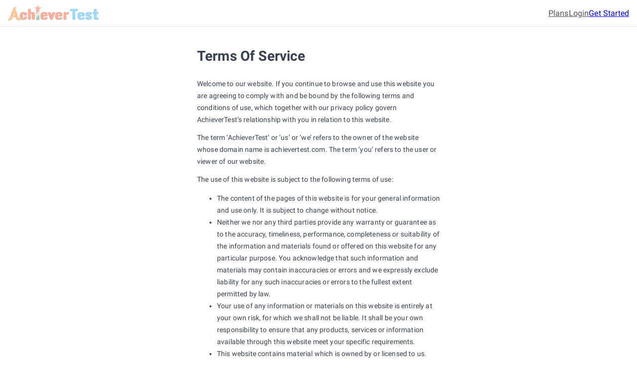

--- FILE ---
content_type: text/html; charset=utf-8
request_url: https://www.achievertest.com/terms-of-service
body_size: 7573
content:
<!DOCTYPE html><html lang="en"><head><meta charSet="utf-8"/><meta name="viewport" content="width=device-width, initial-scale=1"/><link rel="preload" href="/_next/static/media/0e4fe491bf84089c-s.p.woff2" as="font" crossorigin="" type="font/woff2"/><link rel="preload" href="/_next/static/media/934c4b7cb736f2a3-s.p.woff2" as="font" crossorigin="" type="font/woff2"/><link rel="preload" as="image" imageSrcSet="/_next/image?url=%2F_next%2Fstatic%2Fmedia%2Flogo.403c8024.webp&amp;w=256&amp;q=75 1x, /_next/image?url=%2F_next%2Fstatic%2Fmedia%2Flogo.403c8024.webp&amp;w=384&amp;q=75 2x" fetchPriority="high"/><link rel="stylesheet" href="/_next/static/css/1ddfc7e3ad7e1fdb.css" data-precedence="next"/><link rel="preload" as="script" fetchPriority="low" href="/_next/static/chunks/webpack-7737627e18d1185b.js"/><script src="/_next/static/chunks/fd9d1056-141f4496dcc0d63f.js" async=""></script><script src="/_next/static/chunks/2472-4ac4148c995265f5.js" async=""></script><script src="/_next/static/chunks/main-app-8ed6d57d180fb331.js" async=""></script><script src="/_next/static/chunks/9600-a7b24cebc5886936.js" async=""></script><script src="/_next/static/chunks/1450-45ff5f365edb5578.js" async=""></script><script src="/_next/static/chunks/8220-c0c1da356d1283fd.js" async=""></script><script src="/_next/static/chunks/7248-9f003890d4750ccf.js" async=""></script><script src="/_next/static/chunks/8326-f84d175500e508b9.js" async=""></script><script src="/_next/static/chunks/504-425383ab1e1c963b.js" async=""></script><script src="/_next/static/chunks/9286-af4be3824b582265.js" async=""></script><script src="/_next/static/chunks/9627-2f3072fde3a99635.js" async=""></script><script src="/_next/static/chunks/884-7102e1cf49d4a5f2.js" async=""></script><script src="/_next/static/chunks/1310-faedf25fb00d78ac.js" async=""></script><script src="/_next/static/chunks/3425-6c5d8edeabdb4c80.js" async=""></script><script src="/_next/static/chunks/812-f3db4337d3f98634.js" async=""></script><script src="/_next/static/chunks/9702-a53bf2b1c41f5969.js" async=""></script><script src="/_next/static/chunks/5361-73cd4b3c1bb2bed9.js" async=""></script><script src="/_next/static/chunks/8452-ff5bd777b93e5653.js" async=""></script><script src="/_next/static/chunks/1902-652132c650e4b2d1.js" async=""></script><script src="/_next/static/chunks/1513-7c586729554fd058.js" async=""></script><script src="/_next/static/chunks/2749-1a655a00436cabeb.js" async=""></script><script src="/_next/static/chunks/413-92c016e9e8049738.js" async=""></script><script src="/_next/static/chunks/9250-ff11555b068cc80e.js" async=""></script><script src="/_next/static/chunks/app/layout-099f937580892aee.js" async=""></script><script src="/_next/static/chunks/app/page-5556a932f75be267.js" async=""></script><title>Achiever Test</title><meta name="description" content="Achiever Test is a cutting edge tool that aims at acing your Digital SAT score. We offer you practice tests written by academic experts who know the exact mechanisms of the questions that will be featured on the real exams."/><link rel="icon" href="/assets/images/favicon.png"/><meta name="next-size-adjust"/><script src="/_next/static/chunks/polyfills-c67a75d1b6f99dc8.js" noModule=""></script><style data-emotion="mui e6vuv0 ay2ken 1et46vc ct9vl7 fezk6m 1n0l1jj mr86mw 8x4cpr 19fghnz i04ac">@layer emotion {html{-webkit-font-smoothing:antialiased;-moz-osx-font-smoothing:grayscale;box-sizing:border-box;-webkit-text-size-adjust:100%;}*,*::before,*::after{box-sizing:inherit;}strong,b{font-weight:700;}body{margin:0;color:#050505;font-family:"Roboto","Helvetica","Arial",sans-serif;font-weight:400;font-size:1rem;line-height:1.5;letter-spacing:0.00938em;background-color:#fff;}@media print{body{background-color:#fff;}}body::backdrop{background-color:#fff;}.mui-ay2ken{-webkit-text-decoration:underline;text-decoration:underline;text-decoration-color:rgba(90, 103, 216, 0.4);}.mui-ay2ken:hover{text-decoration-color:inherit;}.mui-1et46vc{margin:0;font:inherit;color:#5a67d8;-webkit-text-decoration:underline;text-decoration:underline;text-decoration-color:rgba(90, 103, 216, 0.4);}.mui-1et46vc:hover{text-decoration-color:inherit;}.mui-ct9vl7{-webkit-text-decoration:none;text-decoration:none;}.mui-ct9vl7:hover{-webkit-text-decoration:underline;text-decoration:underline;}.mui-fezk6m{margin:0;font:inherit;color:#5a67d8;-webkit-text-decoration:none;text-decoration:none;}.mui-fezk6m:hover{-webkit-text-decoration:underline;text-decoration:underline;}.mui-1n0l1jj{margin:0;-webkit-flex-shrink:0;-ms-flex-negative:0;flex-shrink:0;border-width:0;border-style:solid;border-color:rgba(0, 0, 0, 0.12);border-bottom-width:thin;-webkit-align-self:stretch;-ms-flex-item-align:stretch;align-self:stretch;height:auto;}.mui-mr86mw{-webkit-text-decoration:none;text-decoration:none;}.mui-8x4cpr{margin:0;font:inherit;color:#5a67d8;-webkit-text-decoration:none;text-decoration:none;}.mui-19fghnz{font-family:"Roboto","Helvetica","Arial",sans-serif;font-weight:500;font-size:0.875rem;line-height:1.75;letter-spacing:0.02857em;text-transform:uppercase;min-width:64px;padding:6px 16px;border-radius:4px;-webkit-transition:background-color 250ms cubic-bezier(0.4, 0, 0.2, 1) 0ms,box-shadow 250ms cubic-bezier(0.4, 0, 0.2, 1) 0ms,border-color 250ms cubic-bezier(0.4, 0, 0.2, 1) 0ms,color 250ms cubic-bezier(0.4, 0, 0.2, 1) 0ms;transition:background-color 250ms cubic-bezier(0.4, 0, 0.2, 1) 0ms,box-shadow 250ms cubic-bezier(0.4, 0, 0.2, 1) 0ms,border-color 250ms cubic-bezier(0.4, 0, 0.2, 1) 0ms,color 250ms cubic-bezier(0.4, 0, 0.2, 1) 0ms;color:#fff;background-color:#5a67d8;box-shadow:0px 3px 1px -2px rgba(0,0,0,0.2),0px 2px 2px 0px rgba(0,0,0,0.14),0px 1px 5px 0px rgba(0,0,0,0.12);}.mui-19fghnz:hover{-webkit-text-decoration:none;text-decoration:none;background-color:#5763C8;box-shadow:0px 2px 4px -1px rgba(0,0,0,0.2),0px 4px 5px 0px rgba(0,0,0,0.14),0px 1px 10px 0px rgba(0,0,0,0.12);}@media (hover: none){.mui-19fghnz:hover{background-color:#5a67d8;}}.mui-19fghnz:active{box-shadow:0px 5px 5px -3px rgba(0,0,0,0.2),0px 8px 10px 1px rgba(0,0,0,0.14),0px 3px 14px 2px rgba(0,0,0,0.12);}.mui-19fghnz.Mui-focusVisible{box-shadow:0px 3px 5px -1px rgba(0,0,0,0.2),0px 6px 10px 0px rgba(0,0,0,0.14),0px 1px 18px 0px rgba(0,0,0,0.12);}.mui-19fghnz.Mui-disabled{color:rgba(0, 0, 0, 0.26);box-shadow:none;background-color:rgba(0, 0, 0, 0.12);}.mui-i04ac{display:-webkit-inline-box;display:-webkit-inline-flex;display:-ms-inline-flexbox;display:inline-flex;-webkit-align-items:center;-webkit-box-align:center;-ms-flex-align:center;align-items:center;-webkit-box-pack:center;-ms-flex-pack:center;-webkit-justify-content:center;justify-content:center;position:relative;box-sizing:border-box;-webkit-tap-highlight-color:transparent;background-color:transparent;outline:0;border:0;margin:0;border-radius:0;padding:0;cursor:pointer;-webkit-user-select:none;-moz-user-select:none;-ms-user-select:none;user-select:none;vertical-align:middle;-moz-appearance:none;-webkit-appearance:none;-webkit-text-decoration:none;text-decoration:none;color:inherit;font-family:"Roboto","Helvetica","Arial",sans-serif;font-weight:500;font-size:0.875rem;line-height:1.75;letter-spacing:0.02857em;text-transform:uppercase;min-width:64px;padding:6px 16px;border-radius:4px;-webkit-transition:background-color 250ms cubic-bezier(0.4, 0, 0.2, 1) 0ms,box-shadow 250ms cubic-bezier(0.4, 0, 0.2, 1) 0ms,border-color 250ms cubic-bezier(0.4, 0, 0.2, 1) 0ms,color 250ms cubic-bezier(0.4, 0, 0.2, 1) 0ms;transition:background-color 250ms cubic-bezier(0.4, 0, 0.2, 1) 0ms,box-shadow 250ms cubic-bezier(0.4, 0, 0.2, 1) 0ms,border-color 250ms cubic-bezier(0.4, 0, 0.2, 1) 0ms,color 250ms cubic-bezier(0.4, 0, 0.2, 1) 0ms;color:#fff;background-color:#5a67d8;box-shadow:0px 3px 1px -2px rgba(0,0,0,0.2),0px 2px 2px 0px rgba(0,0,0,0.14),0px 1px 5px 0px rgba(0,0,0,0.12);}.mui-i04ac::-moz-focus-inner{border-style:none;}.mui-i04ac.Mui-disabled{pointer-events:none;cursor:default;}@media print{.mui-i04ac{-webkit-print-color-adjust:exact;color-adjust:exact;}}.mui-i04ac:hover{-webkit-text-decoration:none;text-decoration:none;background-color:#5763C8;box-shadow:0px 2px 4px -1px rgba(0,0,0,0.2),0px 4px 5px 0px rgba(0,0,0,0.14),0px 1px 10px 0px rgba(0,0,0,0.12);}@media (hover: none){.mui-i04ac:hover{background-color:#5a67d8;}}.mui-i04ac:active{box-shadow:0px 5px 5px -3px rgba(0,0,0,0.2),0px 8px 10px 1px rgba(0,0,0,0.14),0px 3px 14px 2px rgba(0,0,0,0.12);}.mui-i04ac.Mui-focusVisible{box-shadow:0px 3px 5px -1px rgba(0,0,0,0.2),0px 6px 10px 0px rgba(0,0,0,0.14),0px 1px 18px 0px rgba(0,0,0,0.12);}.mui-i04ac.Mui-disabled{color:rgba(0, 0, 0, 0.26);box-shadow:none;background-color:rgba(0, 0, 0, 0.12);}}</style></head><body class="__className_a8bcff"><style>
          #nprogress {
            pointer-events: none;
          }

          #nprogress .bar {
            background: #0A2FFF;

            position: fixed;
            z-index: 1031;
            top: 0;
            left: 0;

            width: 100%;
            height: 2px;
          }

          /* Fancy blur effect */
          #nprogress .peg {
            display: block;
            position: absolute;
            right: 0px;
            width: 100px;
            height: 100%;
            box-shadow: 0 0 10px #0A2FFF, 0 0 5px #0A2FFF;
            opacity: 1.0;

            -webkit-transform: rotate(3deg) translate(0px, -4px);
                -ms-transform: rotate(3deg) translate(0px, -4px);
                    transform: rotate(3deg) translate(0px, -4px);
          }

          /* Remove these to get rid of the spinner */
          #nprogress .spinner {
            display: block;
            position: fixed;
            z-index: 1031;
            top: 15px;
            right: 15px;
          }

          #nprogress .spinner-icon {
            width: 18px;
            height: 18px;
            box-sizing: border-box;

            border: solid 2px transparent;
            border-top-color: #0A2FFF;
            border-left-color: #0A2FFF;
            border-radius: 50%;

            -webkit-animation: nprogress-spinner 400ms linear infinite;
                    animation: nprogress-spinner 400ms linear infinite;
          }

          .nprogress-custom-parent {
            overflow: hidden;
            position: relative;
          }

          .nprogress-custom-parent #nprogress .spinner,
          .nprogress-custom-parent #nprogress .bar {
            position: absolute;
          }

          @-webkit-keyframes nprogress-spinner {
            0%   { -webkit-transform: rotate(0deg); }
            100% { -webkit-transform: rotate(360deg); }
          }
          @keyframes nprogress-spinner {
            0%   { transform: rotate(0deg); }
            100% { transform: rotate(360deg); }
          }
        </style><div class="flex min-h-full flex-col"><header class="sticky top-0 z-10 flex h-[54px] max-h-[54px] justify-between gap-2 border-0 border-b border-solid border-b-black/10 bg-background px-4 py-2"><a aria-label="Return back home" class="flex items-center font-bold tracking-wide text-primary no-underline" href="/"><img alt="" draggable="false" fetchPriority="high" width="181" height="32" decoding="async" data-nimg="1" class="mb-1 h-8 w-auto object-contain" style="color:transparent" srcSet="/_next/image?url=%2F_next%2Fstatic%2Fmedia%2Flogo.403c8024.webp&amp;w=256&amp;q=75 1x, /_next/image?url=%2F_next%2Fstatic%2Fmedia%2Flogo.403c8024.webp&amp;w=384&amp;q=75 2x" src="/_next/image?url=%2F_next%2Fstatic%2Fmedia%2Flogo.403c8024.webp&amp;w=384&amp;q=75"/></a><!--$--><nav class="flex items-center gap-4"><a class="MuiTypography-root MuiTypography-inherit MuiLink-root MuiLink-underlineNone text-neutral-600 hover:text-primary mui-8x4cpr" href="/plans">Plans</a><a class="MuiTypography-root MuiTypography-inherit MuiLink-root MuiLink-underlineNone whitespace-nowrap text-neutral-600 hover:text-primary mui-8x4cpr" href="/login">Login</a><a class="MuiButtonBase-root MuiButton-root MuiButton-contained MuiButton-containedPrimary MuiButton-sizeMedium MuiButton-containedSizeMedium MuiButton-root MuiButton-contained MuiButton-containedPrimary MuiButton-sizeMedium MuiButton-containedSizeMedium whitespace-nowrap rounded-full py-1 capitalize mui-i04ac" tabindex="0" href="/register">Get Started</a></nav><!--/$--></header><div class="flex grow flex-col"><div class="prose prose-sm mx-auto p-4"><h1>Terms Of Service</h1><p>Welcome to our website. If you continue to browse and use this website you are agreeing to comply with and be bound by the following terms and conditions of use, which together with our privacy policy govern AchieverTest’s relationship with you in relation to this website.</p><p>The term ‘AchieverTest’ or ‘us’ or ‘we’ refers to the owner of the website whose domain name is achievertest.com. The term ‘you’ refers to the user or viewer of our website.</p><p>The use of this website is subject to the following terms of use:</p><ul><li>The content of the pages of this website is for your general information and use only. It is subject to change without notice.</li><li>Neither we nor any third parties provide any warranty or guarantee as to the accuracy, timeliness, performance, completeness or suitability of the information and materials found or offered on this website for any particular purpose. You acknowledge that such information and materials may contain inaccuracies or errors and we expressly exclude liability for any such inaccuracies or errors to the fullest extent permitted by law.</li><li>Your use of any information or materials on this website is entirely at your own risk, for which we shall not be liable. It shall be your own responsibility to ensure that any products, services or information available through this website meet your specific requirements.</li><li> <!-- -->This website contains material which is owned by or licensed to us. This material includes, but is not limited to, the design, layout, look, appearance and graphics. Reproduction is prohibited other than in accordance with the copyright notice, which forms part of these terms and conditions.</li><li>All trademarks reproduced in this website, which are not the property of, or licensed to the operator, are acknowledged on the website.</li><li>Unauthorized use of this website may give rise to a claim for damages and/or be a criminal offence.</li><li>From time to time this website may also include links to other websites. These links are provided for your convenience to provide further information. They do not signify that we endorse the website(s). We have no responsibility for the content of the linked website(s).</li><li>Your use of this website and any dispute arising out of such use of the website is subject to the internationally governing laws, particularly as they shall apply in the United States.</li></ul></div></div><footer class="flex flex-col bg-gray-100 px-6 pb-8 pt-4"><div class="flex flex-wrap gap-10"><div class="flex flex-col items-start"><a aria-label="Return back home" class="flex items-center font-bold tracking-wide text-primary no-underline" href="/"><img alt="" draggable="false" fetchPriority="high" width="181" height="32" decoding="async" data-nimg="1" class="mb-1 h-8 w-auto object-contain" style="color:transparent" srcSet="/_next/image?url=%2F_next%2Fstatic%2Fmedia%2Flogo.403c8024.webp&amp;w=256&amp;q=75 1x, /_next/image?url=%2F_next%2Fstatic%2Fmedia%2Flogo.403c8024.webp&amp;w=384&amp;q=75 2x" src="/_next/image?url=%2F_next%2Fstatic%2Fmedia%2Flogo.403c8024.webp&amp;w=384&amp;q=75"/></a><p class="my-4 text-[14px] text-gray-800">Achieve your desired SAT score with high quality, realistic practice tests.</p><div class="flex items-center gap-4"><a class="MuiTypography-root MuiTypography-inherit MuiLink-root MuiLink-underlineAlways text-2xl text-primary transition-[filter] hover:brightness-125 mui-1et46vc" href="https://www.facebook.com/people/Achiever-Test/61552589512354/" aria-label="facebook" title="facebook" target="_blank" referrerPolicy="no-referrer"><svg aria-hidden="true" focusable="false" data-prefix="fab" data-icon="facebook" class="svg-inline--fa fa-facebook " role="img" xmlns="http://www.w3.org/2000/svg" viewBox="0 0 512 512"><path fill="currentColor" d="M504 256C504 119 393 8 256 8S8 119 8 256c0 123.78 90.69 226.38 209.25 245V327.69h-63V256h63v-54.64c0-62.15 37-96.48 93.67-96.48 27.14 0 55.52 4.84 55.52 4.84v61h-31.28c-30.8 0-40.41 19.12-40.41 38.73V256h68.78l-11 71.69h-57.78V501C413.31 482.38 504 379.78 504 256z"></path></svg></a><a class="MuiTypography-root MuiTypography-inherit MuiLink-root MuiLink-underlineAlways text-2xl text-primary transition-[filter] hover:brightness-125 mui-1et46vc" href="https://www.tiktok.com/@achievertest" aria-label="tiktok" title="tiktok" target="_blank" referrerPolicy="no-referrer"><svg aria-hidden="true" focusable="false" data-prefix="fab" data-icon="tiktok" class="svg-inline--fa fa-tiktok " role="img" xmlns="http://www.w3.org/2000/svg" viewBox="0 0 448 512"><path fill="currentColor" d="M448,209.91a210.06,210.06,0,0,1-122.77-39.25V349.38A162.55,162.55,0,1,1,185,188.31V278.2a74.62,74.62,0,1,0,52.23,71.18V0l88,0a121.18,121.18,0,0,0,1.86,22.17h0A122.18,122.18,0,0,0,381,102.39a121.43,121.43,0,0,0,67,20.14Z"></path></svg></a></div></div><div class="flex grow flex-wrap gap-12"><div><h3 class="text-base">Legal</h3><ul class="flex list-none flex-col gap-4 p-0 text-sm"><li><a class="MuiTypography-root MuiTypography-inherit MuiLink-root MuiLink-underlineHover text-gray-700 hover:text-text mui-fezk6m" href="/terms-of-service">Terms</a></li><li><a class="MuiTypography-root MuiTypography-inherit MuiLink-root MuiLink-underlineHover text-gray-700 hover:text-text mui-fezk6m" href="/privacy-policy">Privacy</a></li></ul></div><div><h3 class="text-base">Help</h3><ul class="flex list-none flex-col gap-4 p-0 text-sm"><li><span class="text-gray-700">Contact us at </span><a class="text-indigo-600" href="mailto:support@achievertest.com">support@achievertest.com</a></li><li><a class="MuiTypography-root MuiTypography-inherit MuiLink-root MuiLink-underlineHover text-gray-700 hover:text-text mui-fezk6m" href="/faq">FAQ</a></li></ul></div></div></div><hr class="MuiDivider-root MuiDivider-fullWidth MuiDivider-flexItem my-4 mui-1n0l1jj"/><span class="text-xs text-gray-700">© 2023 Achiever Test. All Rights Reserved.</span></footer></div><script src="/_next/static/chunks/webpack-7737627e18d1185b.js" async=""></script><script>(self.__next_f=self.__next_f||[]).push([0]);self.__next_f.push([2,null])</script><script>self.__next_f.push([1,"1:HL[\"/_next/static/media/0e4fe491bf84089c-s.p.woff2\",\"font\",{\"crossOrigin\":\"\",\"type\":\"font/woff2\"}]\n2:HL[\"/_next/static/media/934c4b7cb736f2a3-s.p.woff2\",\"font\",{\"crossOrigin\":\"\",\"type\":\"font/woff2\"}]\n3:HL[\"/_next/static/css/1ddfc7e3ad7e1fdb.css\",\"style\"]\n0:\"$L4\"\n"])</script><script>self.__next_f.push([1,"5:I[33728,[],\"\"]\n7:I[29928,[],\"\"]\n4:[[[\"$\",\"link\",\"0\",{\"rel\":\"stylesheet\",\"href\":\"/_next/static/css/1ddfc7e3ad7e1fdb.css\",\"precedence\":\"next\",\"crossOrigin\":\"$undefined\"}]],[\"$\",\"$L5\",null,{\"buildId\":\"LgjC1KfomDTaLNbA2hg_7\",\"assetPrefix\":\"\",\"initialCanonicalUrl\":\"/terms-of-service\",\"initialTree\":[\"\",{\"children\":[\"terms-of-service\",{\"children\":[\"__PAGE__\",{}]}]},\"$undefined\",\"$undefined\",true],\"initialHead\":[false,\"$L6\"],\"globalErrorComponent\":\"$7\",\"children\":[null,\"$L8\",null]}]]\n"])</script><script>self.__next_f.push([1,"9:I[87599,[\"9600\",\"static/chunks/9600-a7b24cebc5886936.js\",\"1450\",\"static/chunks/1450-45ff5f365edb5578.js\",\"8220\",\"static/chunks/8220-c0c1da356d1283fd.js\",\"7248\",\"static/chunks/7248-9f003890d4750ccf.js\",\"8326\",\"static/chunks/8326-f84d175500e508b9.js\",\"504\",\"static/chunks/504-425383ab1e1c963b.js\",\"9286\",\"static/chunks/9286-af4be3824b582265.js\",\"9627\",\"static/chunks/9627-2f3072fde3a99635.js\",\"884\",\"static/chunks/884-7102e1cf49d4a5f2.js\",\"1310\",\"static/chunks/1310-faedf25fb00d78ac.js\",\"3425\",\"static/chunks/3425-6c5d8edeabdb4c80.js\",\"812\",\"static/chunks/812-f3db4337d3f98634.js\",\"9702\",\"static/chunks/9702-a53bf2b1c41f5969.js\",\"5361\",\"static/chunks/5361-73cd4b3c1bb2bed9.js\",\"8452\",\"static/chunks/8452-ff5bd777b93e5653.js\",\"1902\",\"static/chunks/1902-652132c650e4b2d1.js\",\"1513\",\"static/chunks/1513-7c586729554fd058.js\",\"2749\",\"static/chunks/2749-1a655a00436cabeb.js\",\"413\",\"static/chunks/413-92c016e9e8049738.js\",\"9250\",\"static/chunks/9250-ff11555b068cc80e.js\",\"3185\",\"static/chunks/app/layout-099f937580892aee.js\"],\"\"]\n"])</script><script>self.__next_f.push([1,"a:I[33531,[\"9600\",\"static/chunks/9600-a7b24cebc5886936.js\",\"1450\",\"static/chunks/1450-45ff5f365edb5578.js\",\"8220\",\"static/chunks/8220-c0c1da356d1283fd.js\",\"7248\",\"static/chunks/7248-9f003890d4750ccf.js\",\"8326\",\"static/chunks/8326-f84d175500e508b9.js\",\"504\",\"static/chunks/504-425383ab1e1c963b.js\",\"9286\",\"static/chunks/9286-af4be3824b582265.js\",\"9627\",\"static/chunks/9627-2f3072fde3a99635.js\",\"884\",\"static/chunks/884-7102e1cf49d4a5f2.js\",\"1310\",\"static/chunks/1310-faedf25fb00d78ac.js\",\"3425\",\"static/chunks/3425-6c5d8edeabdb4c80.js\",\"812\",\"static/chunks/812-f3db4337d3f98634.js\",\"9702\",\"static/chunks/9702-a53bf2b1c41f5969.js\",\"5361\",\"static/chunks/5361-73cd4b3c1bb2bed9.js\",\"8452\",\"static/chunks/8452-ff5bd777b93e5653.js\",\"1902\",\"static/chunks/1902-652132c650e4b2d1.js\",\"1513\",\"static/chunks/1513-7c586729554fd058.js\",\"2749\",\"static/chunks/2749-1a655a00436cabeb.js\",\"413\",\"static/chunks/413-92c016e9e8049738.js\",\"9250\",\"static/chunks/9250-ff11555b068cc80e.js\",\"3185\",\"static/chunks/app/layout-099f937580892aee.js\"],\"\"]\n"])</script><script>self.__next_f.push([1,"c:I[40308,[\"9600\",\"static/chunks/9600-a7b24cebc5886936.js\",\"1450\",\"static/chunks/1450-45ff5f365edb5578.js\",\"8220\",\"static/chunks/8220-c0c1da356d1283fd.js\",\"7248\",\"static/chunks/7248-9f003890d4750ccf.js\",\"8326\",\"static/chunks/8326-f84d175500e508b9.js\",\"504\",\"static/chunks/504-425383ab1e1c963b.js\",\"9286\",\"static/chunks/9286-af4be3824b582265.js\",\"9627\",\"static/chunks/9627-2f3072fde3a99635.js\",\"884\",\"static/chunks/884-7102e1cf49d4a5f2.js\",\"1310\",\"static/chunks/1310-faedf25fb00d78ac.js\",\"3425\",\"static/chunks/3425-6c5d8edeabdb4c80.js\",\"812\",\"static/chunks/812-f3db4337d3f98634.js\",\"9702\",\"static/chunks/9702-a53bf2b1c41f5969.js\",\"5361\",\"static/chunks/5361-73cd4b3c1bb2bed9.js\",\"8452\",\"static/chunks/8452-ff5bd777b93e5653.js\",\"1902\",\"static/chunks/1902-652132c650e4b2d1.js\",\"1513\",\"static/chunks/1513-7c586729554fd058.js\",\"2749\",\"static/chunks/2749-1a655a00436cabeb.js\",\"413\",\"static/chunks/413-92c016e9e8049738.js\",\"9250\",\"static/chunks/9250-ff11555b068cc80e.js\",\"3185\",\"static/chunks/app/layout-099f937580892aee.js\"],\"\"]\n"])</script><script>self.__next_f.push([1,"d:I[21513,[\"9600\",\"static/chunks/9600-a7b24cebc5886936.js\",\"1450\",\"static/chunks/1450-45ff5f365edb5578.js\",\"8220\",\"static/chunks/8220-c0c1da356d1283fd.js\",\"7248\",\"static/chunks/7248-9f003890d4750ccf.js\",\"8326\",\"static/chunks/8326-f84d175500e508b9.js\",\"9286\",\"static/chunks/9286-af4be3824b582265.js\",\"884\",\"static/chunks/884-7102e1cf49d4a5f2.js\",\"1310\",\"static/chunks/1310-faedf25fb00d78ac.js\",\"3425\",\"static/chunks/3425-6c5d8edeabdb4c80.js\",\"812\",\"static/chunks/812-f3db4337d3f98634.js\",\"9702\",\"static/chunks/9702-a53bf2b1c41f5969.js\",\"5361\",\"static/chunks/5361-73cd4b3c1bb2bed9.js\",\"8452\",\"static/chunks/8452-ff5bd777b93e5653.js\",\"1902\",\"static/chunks/1902-652132c650e4b2d1.js\",\"1513\",\"static/chunks/1513-7c586729554fd058.js\",\"413\",\"static/chunks/413-92c016e9e8049738.js\",\"1931\",\"static/chunks/app/page-5556a932f75be267.js\"],\"Link\"]\n"])</script><script>self.__next_f.push([1,"e:I[68326,[\"9600\",\"static/chunks/9600-a7b24cebc5886936.js\",\"1450\",\"static/chunks/1450-45ff5f365edb5578.js\",\"8220\",\"static/chunks/8220-c0c1da356d1283fd.js\",\"7248\",\"static/chunks/7248-9f003890d4750ccf.js\",\"8326\",\"static/chunks/8326-f84d175500e508b9.js\",\"9286\",\"static/chunks/9286-af4be3824b582265.js\",\"884\",\"static/chunks/884-7102e1cf49d4a5f2.js\",\"1310\",\"static/chunks/1310-faedf25fb00d78ac.js\",\"3425\",\"static/chunks/3425-6c5d8edeabdb4c80.js\",\"812\",\"static/chunks/812-f3db4337d3f98634.js\",\"9702\",\"static/chunks/9702-a53bf2b1c41f5969.js\",\"5361\",\"static/chunks/5361-73cd4b3c1bb2bed9.js\",\"8452\",\"static/chunks/8452-ff5bd777b93e5653.js\",\"1902\",\"static/chunks/1902-652132c650e4b2d1.js\",\"1513\",\"static/chunks/1513-7c586729554fd058.js\",\"413\",\"static/chunks/413-92c016e9e8049738.js\",\"1931\",\"static/chunks/app/page-5556a932f75be267.js\"],\"\"]\n"])</script><script>self.__next_f.push([1,"f:I[21513,[\"9600\",\"static/chunks/9600-a7b24cebc5886936.js\",\"1450\",\"static/chunks/1450-45ff5f365edb5578.js\",\"8220\",\"static/chunks/8220-c0c1da356d1283fd.js\",\"7248\",\"static/chunks/7248-9f003890d4750ccf.js\",\"8326\",\"static/chunks/8326-f84d175500e508b9.js\",\"9286\",\"static/chunks/9286-af4be3824b582265.js\",\"884\",\"static/chunks/884-7102e1cf49d4a5f2.js\",\"1310\",\"static/chunks/1310-faedf25fb00d78ac.js\",\"3425\",\"static/chunks/3425-6c5d8edeabdb4c80.js\",\"812\",\"static/chunks/812-f3db4337d3f98634.js\",\"9702\",\"static/chunks/9702-a53bf2b1c41f5969.js\",\"5361\",\"static/chunks/5361-73cd4b3c1bb2bed9.js\",\"8452\",\"static/chunks/8452-ff5bd777b93e5653.js\",\"1902\",\"static/chunks/1902-652132c650e4b2d1.js\",\"1513\",\"static/chunks/1513-7c586729554fd058.js\",\"413\",\"static/chunks/413-92c016e9e8049738.js\",\"1931\",\"static/chunks/app/page-5556a932f75be267.js\"],\"Divider\"]\n"])</script><script>self.__next_f.push([1,"10:I[56954,[],\"\"]\n11:I[7264,[],\"\"]\n"])</script><script>self.__next_f.push([1,"12:I[21513,[\"9600\",\"static/chunks/9600-a7b24cebc5886936.js\",\"1450\",\"static/chunks/1450-45ff5f365edb5578.js\",\"8220\",\"static/chunks/8220-c0c1da356d1283fd.js\",\"7248\",\"static/chunks/7248-9f003890d4750ccf.js\",\"8326\",\"static/chunks/8326-f84d175500e508b9.js\",\"9286\",\"static/chunks/9286-af4be3824b582265.js\",\"884\",\"static/chunks/884-7102e1cf49d4a5f2.js\",\"1310\",\"static/chunks/1310-faedf25fb00d78ac.js\",\"3425\",\"static/chunks/3425-6c5d8edeabdb4c80.js\",\"812\",\"static/chunks/812-f3db4337d3f98634.js\",\"9702\",\"static/chunks/9702-a53bf2b1c41f5969.js\",\"5361\",\"static/chunks/5361-73cd4b3c1bb2bed9.js\",\"8452\",\"static/chunks/8452-ff5bd777b93e5653.js\",\"1902\",\"static/chunks/1902-652132c650e4b2d1.js\",\"1513\",\"static/chunks/1513-7c586729554fd058.js\",\"413\",\"static/chunks/413-92c016e9e8049738.js\",\"1931\",\"static/chunks/app/page-5556a932f75be267.js\"],\"Card\"]\n"])</script><script>self.__next_f.push([1,"13:I[21513,[\"9600\",\"static/chunks/9600-a7b24cebc5886936.js\",\"1450\",\"static/chunks/1450-45ff5f365edb5578.js\",\"8220\",\"static/chunks/8220-c0c1da356d1283fd.js\",\"7248\",\"static/chunks/7248-9f003890d4750ccf.js\",\"8326\",\"static/chunks/8326-f84d175500e508b9.js\",\"9286\",\"static/chunks/9286-af4be3824b582265.js\",\"884\",\"static/chunks/884-7102e1cf49d4a5f2.js\",\"1310\",\"static/chunks/1310-faedf25fb00d78ac.js\",\"3425\",\"static/chunks/3425-6c5d8edeabdb4c80.js\",\"812\",\"static/chunks/812-f3db4337d3f98634.js\",\"9702\",\"static/chunks/9702-a53bf2b1c41f5969.js\",\"5361\",\"static/chunks/5361-73cd4b3c1bb2bed9.js\",\"8452\",\"static/chunks/8452-ff5bd777b93e5653.js\",\"1902\",\"static/chunks/1902-652132c650e4b2d1.js\",\"1513\",\"static/chunks/1513-7c586729554fd058.js\",\"413\",\"static/chunks/413-92c016e9e8049738.js\",\"1931\",\"static/chunks/app/page-5556a932f75be267.js\"],\"CardContent\"]\n"])</script><script>self.__next_f.push([1,"14:I[21513,[\"9600\",\"static/chunks/9600-a7b24cebc5886936.js\",\"1450\",\"static/chunks/1450-45ff5f365edb5578.js\",\"8220\",\"static/chunks/8220-c0c1da356d1283fd.js\",\"7248\",\"static/chunks/7248-9f003890d4750ccf.js\",\"8326\",\"static/chunks/8326-f84d175500e508b9.js\",\"9286\",\"static/chunks/9286-af4be3824b582265.js\",\"884\",\"static/chunks/884-7102e1cf49d4a5f2.js\",\"1310\",\"static/chunks/1310-faedf25fb00d78ac.js\",\"3425\",\"static/chunks/3425-6c5d8edeabdb4c80.js\",\"812\",\"static/chunks/812-f3db4337d3f98634.js\",\"9702\",\"static/chunks/9702-a53bf2b1c41f5969.js\",\"5361\",\"static/chunks/5361-73cd4b3c1bb2bed9.js\",\"8452\",\"static/chunks/8452-ff5bd777b93e5653.js\",\"1902\",\"static/chunks/1902-652132c650e4b2d1.js\",\"1513\",\"static/chunks/1513-7c586729554fd058.js\",\"413\",\"static/chunks/413-92c016e9e8049738.js\",\"1931\",\"static/chunks/app/page-5556a932f75be267.js\"],\"Button\"]\n"])</script><script>self.__next_f.push([1,"8:[\"$\",\"html\",null,{\"lang\":\"en\",\"children\":[\"$\",\"body\",null,{\"className\":\"__className_a8bcff\",\"children\":[[\"$\",\"$L9\",null,{}],[\"$\",\"$La\",null,{\"Header\":\"$Lb\",\"Footer\":[\"$\",\"footer\",null,{\"className\":\"flex flex-col bg-gray-100 px-6 pb-8 pt-4\",\"children\":[[\"$\",\"div\",null,{\"className\":\"flex flex-wrap gap-10\",\"children\":[[\"$\",\"div\",null,{\"className\":\"flex flex-col items-start\",\"children\":[[\"$\",\"$Lc\",null,{}],[\"$\",\"p\",null,{\"className\":\"my-4 text-[14px] text-gray-800\",\"children\":\"Achieve your desired SAT score with high quality, realistic practice tests.\"}],[\"$\",\"div\",null,{\"className\":\"flex items-center gap-4\",\"children\":[[\"$\",\"$Ld\",null,{\"href\":\"https://www.facebook.com/people/Achiever-Test/61552589512354/\",\"className\":\"text-2xl text-primary transition-[filter] hover:brightness-125\",\"aria-label\":\"facebook\",\"title\":\"facebook\",\"target\":\"_blank\",\"referrerPolicy\":\"no-referrer\",\"children\":[\"$\",\"svg\",null,{\"aria-hidden\":\"true\",\"focusable\":\"false\",\"data-prefix\":\"fab\",\"data-icon\":\"facebook\",\"className\":\"svg-inline--fa fa-facebook \",\"role\":\"img\",\"xmlns\":\"http://www.w3.org/2000/svg\",\"viewBox\":\"0 0 512 512\",\"style\":{},\"children\":[\"$\",\"path\",null,{\"fill\":\"currentColor\",\"d\":\"M504 256C504 119 393 8 256 8S8 119 8 256c0 123.78 90.69 226.38 209.25 245V327.69h-63V256h63v-54.64c0-62.15 37-96.48 93.67-96.48 27.14 0 55.52 4.84 55.52 4.84v61h-31.28c-30.8 0-40.41 19.12-40.41 38.73V256h68.78l-11 71.69h-57.78V501C413.31 482.38 504 379.78 504 256z\",\"style\":{}}]}]}],[\"$\",\"$Ld\",null,{\"href\":\"https://www.tiktok.com/@achievertest\",\"className\":\"text-2xl text-primary transition-[filter] hover:brightness-125\",\"aria-label\":\"tiktok\",\"title\":\"tiktok\",\"target\":\"_blank\",\"referrerPolicy\":\"no-referrer\",\"children\":[\"$\",\"svg\",null,{\"aria-hidden\":\"true\",\"focusable\":\"false\",\"data-prefix\":\"fab\",\"data-icon\":\"tiktok\",\"className\":\"svg-inline--fa fa-tiktok \",\"role\":\"img\",\"xmlns\":\"http://www.w3.org/2000/svg\",\"viewBox\":\"0 0 448 512\",\"style\":{},\"children\":[\"$\",\"path\",null,{\"fill\":\"currentColor\",\"d\":\"M448,209.91a210.06,210.06,0,0,1-122.77-39.25V349.38A162.55,162.55,0,1,1,185,188.31V278.2a74.62,74.62,0,1,0,52.23,71.18V0l88,0a121.18,121.18,0,0,0,1.86,22.17h0A122.18,122.18,0,0,0,381,102.39a121.43,121.43,0,0,0,67,20.14Z\",\"style\":{}}]}]}]]}]]}],[\"$\",\"div\",null,{\"className\":\"flex grow flex-wrap gap-12\",\"children\":[[\"$\",\"div\",null,{\"children\":[[\"$\",\"h3\",null,{\"className\":\"text-base\",\"children\":\"Legal\"}],[\"$\",\"ul\",null,{\"className\":\"flex list-none flex-col gap-4 p-0 text-sm\",\"children\":[[\"$\",\"li\",null,{\"children\":[\"$\",\"$Ld\",null,{\"href\":\"/terms-of-service\",\"component\":\"$e\",\"underline\":\"hover\",\"className\":\"text-gray-700 hover:text-text\",\"children\":\"Terms\"}]}],[\"$\",\"li\",null,{\"children\":[\"$\",\"$Ld\",null,{\"href\":\"/privacy-policy\",\"component\":\"$e\",\"underline\":\"hover\",\"className\":\"text-gray-700 hover:text-text\",\"children\":\"Privacy\"}]}]]}]]}],[\"$\",\"div\",null,{\"children\":[[\"$\",\"h3\",null,{\"className\":\"text-base\",\"children\":\"Help\"}],[\"$\",\"ul\",null,{\"className\":\"flex list-none flex-col gap-4 p-0 text-sm\",\"children\":[[\"$\",\"li\",null,{\"children\":[[\"$\",\"span\",null,{\"className\":\"text-gray-700\",\"children\":\"Contact us at \"}],[\"$\",\"$Le\",null,{\"href\":\"mailto:support@achievertest.com\",\"className\":\"text-indigo-600\",\"children\":\"support@achievertest.com\"}]]}],[\"$\",\"li\",null,{\"children\":[\"$\",\"$Ld\",null,{\"href\":\"/faq\",\"component\":\"$e\",\"underline\":\"hover\",\"className\":\"text-gray-700 hover:text-text\",\"children\":\"FAQ\"}]}]]}]]}]]}]]}],[\"$\",\"$Lf\",null,{\"flexItem\":true,\"className\":\"my-4\"}],[\"$\",\"span\",null,{\"className\":\"text-xs text-gray-700\",\"children\":\"© 2023 Achiever Test. All Rights Reserved.\"}]]}],\"children\":[\"$\",\"$L10\",null,{\"parallelRouterKey\":\"children\",\"segmentPath\":[\"children\"],\"loading\":\"$undefined\",\"loadingStyles\":\"$undefined\",\"loadingScripts\":\"$undefined\",\"hasLoading\":false,\"error\":\"$undefined\",\"errorStyles\":\"$undefined\",\"errorScripts\":\"$undefined\",\"template\":[\"$\",\"$L11\",null,{}],\"templateStyles\":\"$undefined\",\"templateScripts\":\"$undefined\",\"notFound\":[\"$\",\"div\",null,{\"className\":\"flex grow items-center justify-center px-2\",\"children\":[\"$\",\"$L12\",null,{\"className\":\"w-full max-w-[420px]\",\"children\":[\"$\",\"$L13\",null,{\"className\":\"flex flex-col items-center\",\"children\":[[\"$\",\"h1\",null,{\"className\":\"m-0 text-4xl text-black lg:text-7xl\",\"children\":\"404\"}],[\"$\",\"p\",null,{\"className\":\"mb-8 text-gray-500\",\"children\":\"The page you’re looking for doesn’t exist.\"}],\" \",[\"$\",\"$L14\",null,{\"LinkComponent\":\"$e\",\"href\":\"/\",\"variant\":\"outlined\",\"children\":\"Go Back Home\"}]]}]}]}],\"notFoundStyles\":[],\"childProp\":{\"current\":[\"$\",\"$L10\",null,{\"parallelRouterKey\":\"children\",\"segmentPath\":[\"children\",\"terms-of-service\",\"children\"],\"loading\":\"$undefined\",\"loadingStyles\":\"$undefined\",\"loadingScripts\":\"$undefined\",\"hasLoading\":false,\"error\":\"$undefined\",\"errorStyles\":\"$undefined\",\"errorScripts\":\"$undefined\",\"template\":[\"$\",\"$L11\",null,{}],\"templateStyles\":\"$undefined\",\"templateScripts\":\"$undefined\",\"notFound\":\"$undefined\",\"notFoundStyles\":\"$undefined\",\"childProp\":{\"current\":[\"$L15\",[\"$\",\"div\",null,{\"className\":\"prose prose-sm mx-auto p-4\",\"children\":[[\"$\",\"h1\",null,{\"children\":\"Terms Of Service\"}],[\"$\",\"p\",null,{\"children\":\"Welcome to our website. If you continue to browse and use this website you are agreeing to comply with and be bound by the following terms and conditions of use, which together with our privacy policy govern AchieverTest’s relationship with you in relation to this website.\"}],[\"$\",\"p\",null,{\"children\":\"The term ‘AchieverTest’ or ‘us’ or ‘we’ refers to the owner of the website whose domain name is achievertest.com. The term ‘you’ refers to the user or viewer of our website.\"}],[\"$\",\"p\",null,{\"children\":\"The use of this website is subject to the following terms of use:\"}],[\"$\",\"ul\",null,{\"children\":[[\"$\",\"li\",null,{\"children\":\"The content of the pages of this website is for your general information and use only. It is subject to change without notice.\"}],[\"$\",\"li\",null,{\"children\":\"Neither we nor any third parties provide any warranty or guarantee as to the accuracy, timeliness, performance, completeness or suitability of the information and materials found or offered on this website for any particular purpose. You acknowledge that such information and materials may contain inaccuracies or errors and we expressly exclude liability for any such inaccuracies or errors to the fullest extent permitted by law.\"}],[\"$\",\"li\",null,{\"children\":\"Your use of any information or materials on this website is entirely at your own risk, for which we shall not be liable. It shall be your own responsibility to ensure that any products, services or information available through this website meet your specific requirements.\"}],[\"$\",\"li\",null,{\"children\":[\" \",\"This website contains material which is owned by or licensed to us. This material includes, but is not limited to, the design, layout, look, appearance and graphics. Reproduction is prohibited other than in accordance with the copyright notice, which forms part of these terms and conditions.\"]}],[\"$\",\"li\",null,{\"children\":\"All trademarks reproduced in this website, which are not the property of, or licensed to the operator, are acknowledged on the website.\"}],[\"$\",\"li\",null,{\"children\":\"Unauthorized use of this website may give rise to a claim for damages and/or be a criminal offence.\"}],[\"$\",\"li\",null,{\"children\":\"From time to time this website may also include links to other websites. These links are provided for your convenience to provide further information. They do not signify that we endorse the website(s). We have no responsibility for the content of the linked website(s).\"}],[\"$\",\"li\",null,{\"children\":\"Your use of this website and any dispute arising out of such use of the website is subject to the internationally governing laws, particularly as they shall apply in the United States.\"}]]}]]}],null],\"segment\":\"__PAGE__\"},\"styles\":null}],\"segment\":\"terms-of-service\"},\"styles\":null}]}]]}]}]\n"])</script><script>self.__next_f.push([1,"6:[[\"$\",\"meta\",\"0\",{\"name\":\"viewport\",\"content\":\"width=device-width, initial-scale=1\"}],[\"$\",\"meta\",\"1\",{\"charSet\":\"utf-8\"}],[\"$\",\"title\",\"2\",{\"children\":\"Achiever Test\"}],[\"$\",\"meta\",\"3\",{\"name\":\"description\",\"content\":\"Achiever Test is a cutting edge tool that aims at acing your Digital SAT score. We offer you practice tests written by academic experts who know the exact mechanisms of the questions that will be featured on the real exams.\"}],[\"$\",\"link\",\"4\",{\"rel\":\"icon\",\"href\":\"/assets/images/favicon.png\"}],[\"$\",\"meta\",\"5\",{\"name\":\"next-size-adjust\"}]]\n"])</script><script>self.__next_f.push([1,"b:[\"$\",\"header\",null,{\"className\":\"sticky top-0 z-10 flex h-[54px] max-h-[54px] justify-between gap-2 border-0 border-b border-solid border-b-black/10 bg-background px-4 py-2\",\"children\":[[\"$\",\"$Lc\",null,{}],\"$L16\"]}]\n15:null\n"])</script><script>self.__next_f.push([1,"17:\"$Sreact.suspense\"\n"])</script><script>self.__next_f.push([1,"16:[\"$\",\"$17\",null,{\"fallback\":null,\"children\":[\"$\",\"nav\",null,{\"className\":\"flex items-center gap-4\",\"children\":[[\"$\",\"$Ld\",null,{\"href\":\"/plans\",\"component\":\"$e\",\"underline\":\"none\",\"className\":\"text-neutral-600 hover:text-primary\",\"children\":\"Plans\"}],[\"$\",\"$Ld\",null,{\"href\":\"/login\",\"component\":\"$e\",\"underline\":\"none\",\"className\":\"whitespace-nowrap text-neutral-600 hover:text-primary\",\"children\":\"Login\"}],[\"$\",\"$L14\",null,{\"href\":\"/register\",\"LinkComponent\":\"$e\",\"variant\":\"contained\",\"className\":\"whitespace-nowrap rounded-full py-1 capitalize\",\"children\":\"Get Started\"}]]}]}]\n"])</script><script>self.__next_f.push([1,""])</script></body></html>

--- FILE ---
content_type: application/javascript; charset=utf-8
request_url: https://www.achievertest.com/_next/static/chunks/5361-73cd4b3c1bb2bed9.js
body_size: 3977
content:
"use strict";(self.webpackChunk_N_E=self.webpackChunk_N_E||[]).push([[5361],{78063:function(e,n,t){t.d(n,{Z:function(){return C}});var o=t(20791),i=t(13428),r=t(2265),l=t(7216),a=t(95600),s=t(28702),c=t(35843),u=t(87927),d=t(12143),p=t(37663),m=t(85269),v=t(92477),y=t(65227),h=t(89975);let f={primary:"primary.main",textPrimary:"text.primary",secondary:"secondary.main",textSecondary:"text.secondary",error:"error.main"},transformDeprecatedColors=e=>f[e]||e;var Link_getTextDecoration=({theme:e,ownerState:n})=>{let t=transformDeprecatedColors(n.color),o=(0,y.DW)(e,`palette.${t}`,!1)||n.color,i=(0,y.DW)(e,`palette.${t}Channel`);return"vars"in e&&i?`rgba(${i} / 0.4)`:(0,h.Fq)(o,.4)},g=t(57437);let Z=["className","color","component","onBlur","onFocus","TypographyClasses","underline","variant","sx"],useUtilityClasses=e=>{let{classes:n,component:t,focusVisible:o,underline:i}=e,r={root:["root",`underline${(0,s.Z)(i)}`,"button"===t&&"button",o&&"focusVisible"]};return(0,a.Z)(r,v.w,n)},b=(0,c.ZP)(m.Z,{name:"MuiLink",slot:"Root",overridesResolver:(e,n)=>{let{ownerState:t}=e;return[n.root,n[`underline${(0,s.Z)(t.underline)}`],"button"===t.component&&n.button]}})(({theme:e,ownerState:n})=>(0,i.Z)({},"none"===n.underline&&{textDecoration:"none"},"hover"===n.underline&&{textDecoration:"none","&:hover":{textDecoration:"underline"}},"always"===n.underline&&(0,i.Z)({textDecoration:"underline"},"inherit"!==n.color&&{textDecorationColor:Link_getTextDecoration({theme:e,ownerState:n})},{"&:hover":{textDecorationColor:"inherit"}}),"button"===n.component&&{position:"relative",WebkitTapHighlightColor:"transparent",backgroundColor:"transparent",outline:0,border:0,margin:0,borderRadius:0,padding:0,cursor:"pointer",userSelect:"none",verticalAlign:"middle",MozAppearance:"none",WebkitAppearance:"none","&::-moz-focus-inner":{borderStyle:"none"},[`&.${v.Z.focusVisible}`]:{outline:"auto"}})),x=r.forwardRef(function(e,n){let t=(0,u.Z)({props:e,name:"MuiLink"}),{className:a,color:s="primary",component:c="a",onBlur:m,onFocus:v,TypographyClasses:y,underline:h="always",variant:x="inherit",sx:C}=t,F=(0,o.Z)(t,Z),{isFocusVisibleRef:A,onBlur:R,onFocus:L,ref:M}=(0,d.Z)(),[S,w]=r.useState(!1),V=(0,p.Z)(n,M),k=(0,i.Z)({},t,{color:s,component:c,focusVisible:S,underline:h,variant:x}),j=useUtilityClasses(k);return(0,g.jsx)(b,(0,i.Z)({color:s,className:(0,l.Z)(j.root,a),classes:y,component:c,onBlur:e=>{R(e),!1===A.current&&w(!1),m&&m(e)},onFocus:e=>{L(e),!0===A.current&&w(!0),v&&v(e)},ref:V,ownerState:k,variant:x,sx:[...Object.keys(f).includes(s)?[]:[{color:s}],...Array.isArray(C)?C:[C]]},F))});var C=x},92477:function(e,n,t){t.d(n,{w:function(){return getLinkUtilityClass}});var o=t(26520),i=t(25702);function getLinkUtilityClass(e){return(0,i.Z)("MuiLink",e)}let r=(0,o.Z)("MuiLink",["root","underlineNone","underlineHover","underlineAlways","button","focusVisible"]);n.Z=r},96036:function(e,n,t){t.d(n,{Z:function(){return k}});var o=t(20791),i=t(13428),r=t(2265),l=t(7216),a=t(92226),s=t(95600),c=t(41101),u=t(28702),d=t(62916),p=t(73292),m=t(12143),v=t(37663),y=t(38173),h=t(57437),f=(0,y.Z)((0,h.jsx)("path",{d:"M12 17.27L18.18 21l-1.64-7.03L22 9.24l-7.19-.61L12 2 9.19 8.63 2 9.24l5.46 4.73L5.82 21z"}),"Star"),g=(0,y.Z)((0,h.jsx)("path",{d:"M22 9.24l-7.19-.62L12 2 9.19 8.63 2 9.24l5.46 4.73L5.82 21 12 17.27 18.18 21l-1.63-7.03L22 9.24zM12 15.4l-3.76 2.27 1-4.28-3.32-2.88 4.38-.38L12 6.1l1.71 4.04 4.38.38-3.32 2.88 1 4.28L12 15.4z"}),"StarBorder"),Z=t(87927),b=t(35843),x=t(41044);let C=["value"],F=["className","defaultValue","disabled","emptyIcon","emptyLabelText","getLabelText","highlightSelectedOnly","icon","IconContainerComponent","max","name","onChange","onChangeActive","onMouseLeave","onMouseMove","precision","readOnly","size","value"];function clamp(e,n,t){return e<n?n:e>t?t:e}function getDecimalPrecision(e){let n=e.toString().split(".")[1];return n?n.length:0}function roundValueToPrecision(e,n){if(null==e)return e;let t=Math.round(e/n)*n;return Number(t.toFixed(getDecimalPrecision(n)))}let useUtilityClasses=e=>{let{classes:n,size:t,readOnly:o,disabled:i,emptyValueFocused:r,focusVisible:l}=e,a={root:["root",`size${(0,u.Z)(t)}`,i&&"disabled",l&&"focusVisible",o&&"readOnly"],label:["label","pristine"],labelEmptyValue:[r&&"labelEmptyValueActive"],icon:["icon"],iconEmpty:["iconEmpty"],iconFilled:["iconFilled"],iconHover:["iconHover"],iconFocus:["iconFocus"],iconActive:["iconActive"],decimal:["decimal"],visuallyHidden:["visuallyHidden"]};return(0,s.Z)(a,x.s,n)},A=(0,b.ZP)("span",{name:"MuiRating",slot:"Root",overridesResolver:(e,n)=>{let{ownerState:t}=e;return[{[`& .${x.Z.visuallyHidden}`]:n.visuallyHidden},n.root,n[`size${(0,u.Z)(t.size)}`],t.readOnly&&n.readOnly]}})(({theme:e,ownerState:n})=>(0,i.Z)({display:"inline-flex",position:"relative",fontSize:e.typography.pxToRem(24),color:"#faaf00",cursor:"pointer",textAlign:"left",WebkitTapHighlightColor:"transparent",[`&.${x.Z.disabled}`]:{opacity:(e.vars||e).palette.action.disabledOpacity,pointerEvents:"none"},[`&.${x.Z.focusVisible} .${x.Z.iconActive}`]:{outline:"1px solid #999"},[`& .${x.Z.visuallyHidden}`]:a.Z},"small"===n.size&&{fontSize:e.typography.pxToRem(18)},"large"===n.size&&{fontSize:e.typography.pxToRem(30)},n.readOnly&&{pointerEvents:"none"})),R=(0,b.ZP)("label",{name:"MuiRating",slot:"Label",overridesResolver:({ownerState:e},n)=>[n.label,e.emptyValueFocused&&n.labelEmptyValueActive]})(({ownerState:e})=>(0,i.Z)({cursor:"inherit"},e.emptyValueFocused&&{top:0,bottom:0,position:"absolute",outline:"1px solid #999",width:"100%"})),L=(0,b.ZP)("span",{name:"MuiRating",slot:"Icon",overridesResolver:(e,n)=>{let{ownerState:t}=e;return[n.icon,t.iconEmpty&&n.iconEmpty,t.iconFilled&&n.iconFilled,t.iconHover&&n.iconHover,t.iconFocus&&n.iconFocus,t.iconActive&&n.iconActive]}})(({theme:e,ownerState:n})=>(0,i.Z)({display:"flex",transition:e.transitions.create("transform",{duration:e.transitions.duration.shortest}),pointerEvents:"none"},n.iconActive&&{transform:"scale(1.2)"},n.iconEmpty&&{color:(e.vars||e).palette.action.disabled})),M=(0,b.ZP)("span",{name:"MuiRating",slot:"Decimal",shouldForwardProp:e=>(0,b.Dz)(e)&&"iconActive"!==e,overridesResolver:(e,n)=>{let{iconActive:t}=e;return[n.decimal,t&&n.iconActive]}})(({iconActive:e})=>(0,i.Z)({position:"relative"},e&&{transform:"scale(1.2)"}));function IconContainer(e){let n=(0,o.Z)(e,C);return(0,h.jsx)("span",(0,i.Z)({},n))}function RatingItem(e){let{classes:n,disabled:t,emptyIcon:o,focus:a,getLabelText:s,highlightSelectedOnly:c,hover:u,icon:p,IconContainerComponent:m,isActive:v,itemValue:y,labelProps:f,name:g,onBlur:Z,onChange:b,onClick:x,onFocus:C,readOnly:F,ownerState:A,ratingValue:M,ratingValueRounded:S}=e,w=c?y===M:y<=M,V=y<=u,k=y<=a,j=y===S,z=(0,d.Z)(),H=(0,h.jsx)(L,{as:m,value:y,className:(0,l.Z)(n.icon,w?n.iconFilled:n.iconEmpty,V&&n.iconHover,k&&n.iconFocus,v&&n.iconActive),ownerState:(0,i.Z)({},A,{iconEmpty:!w,iconFilled:w,iconHover:V,iconFocus:k,iconActive:v}),children:o&&!w?o:p});return F?(0,h.jsx)("span",(0,i.Z)({},f,{children:H})):(0,h.jsxs)(r.Fragment,{children:[(0,h.jsxs)(R,(0,i.Z)({ownerState:(0,i.Z)({},A,{emptyValueFocused:void 0}),htmlFor:z},f,{children:[H,(0,h.jsx)("span",{className:n.visuallyHidden,children:s(y)})]})),(0,h.jsx)("input",{className:n.visuallyHidden,onFocus:C,onBlur:Z,onChange:b,onClick:x,disabled:t,value:y,id:z,type:"radio",name:g,checked:j})]})}let S=(0,h.jsx)(f,{fontSize:"inherit"}),w=(0,h.jsx)(g,{fontSize:"inherit"});function defaultLabelText(e){return`${e} Star${1!==e?"s":""}`}let V=r.forwardRef(function(e,n){let t=(0,Z.Z)({name:"MuiRating",props:e}),{className:a,defaultValue:s=null,disabled:u=!1,emptyIcon:y=w,emptyLabelText:f="Empty",getLabelText:g=defaultLabelText,highlightSelectedOnly:b=!1,icon:x=S,IconContainerComponent:C=IconContainer,max:L=5,name:V,onChange:k,onChangeActive:j,onMouseLeave:z,onMouseMove:H,precision:E=1,readOnly:$=!1,size:D="medium",value:T}=t,N=(0,o.Z)(t,F),P=(0,d.Z)(V),[B,O]=(0,p.Z)({controlled:T,default:s,name:"Rating"}),I=roundValueToPrecision(B,E),U=(0,c.Z)(),[{hover:_,focus:W},X]=r.useState({hover:-1,focus:-1}),q=I;-1!==_&&(q=_),-1!==W&&(q=W);let{isFocusVisibleRef:Y,onBlur:G,onFocus:J,ref:K}=(0,m.Z)(),[Q,ee]=r.useState(!1),en=r.useRef(),et=(0,v.Z)(K,en,n),handleChange=e=>{let n=""===e.target.value?null:parseFloat(e.target.value);-1!==_&&(n=_),O(n),k&&k(e,n)},handleClear=e=>{(0!==e.clientX||0!==e.clientY)&&(X({hover:-1,focus:-1}),O(null),k&&parseFloat(e.target.value)===I&&k(e,null))},handleFocus=e=>{J(e),!0===Y.current&&ee(!0);let n=parseFloat(e.target.value);X(e=>({hover:e.hover,focus:n}))},handleBlur=e=>{-1===_&&(G(e),!1===Y.current&&ee(!1),X(e=>({hover:e.hover,focus:-1})))},[eo,ei]=r.useState(!1),er=(0,i.Z)({},t,{defaultValue:s,disabled:u,emptyIcon:y,emptyLabelText:f,emptyValueFocused:eo,focusVisible:Q,getLabelText:g,icon:x,IconContainerComponent:C,max:L,precision:E,readOnly:$,size:D}),el=useUtilityClasses(er);return(0,h.jsxs)(A,(0,i.Z)({ref:et,onMouseMove:e=>{H&&H(e);let n=en.current,{right:t,left:o,width:i}=n.getBoundingClientRect(),r=roundValueToPrecision(L*("rtl"===U.direction?(t-e.clientX)/i:(e.clientX-o)/i)+E/2,E);r=clamp(r,E,L),X(e=>e.hover===r&&e.focus===r?e:{hover:r,focus:r}),ee(!1),j&&_!==r&&j(e,r)},onMouseLeave:e=>{z&&z(e),X({hover:-1,focus:-1}),j&&-1!==_&&j(e,-1)},className:(0,l.Z)(el.root,a,$&&"MuiRating-readOnly"),ownerState:er,role:$?"img":null,"aria-label":$?g(q):null},N,{children:[Array.from(Array(L)).map((e,n)=>{let t=n+1,o={classes:el,disabled:u,emptyIcon:y,focus:W,getLabelText:g,highlightSelectedOnly:b,hover:_,icon:x,IconContainerComponent:C,name:P,onBlur:handleBlur,onChange:handleChange,onClick:handleClear,onFocus:handleFocus,ratingValue:q,ratingValueRounded:I,readOnly:$,ownerState:er},r=t===Math.ceil(q)&&(-1!==_||-1!==W);if(E<1){let e=Array.from(Array(1/E));return(0,h.jsx)(M,{className:(0,l.Z)(el.decimal,r&&el.iconActive),ownerState:er,iconActive:r,children:e.map((n,r)=>{let l=roundValueToPrecision(t-1+(r+1)*E,E);return(0,h.jsx)(RatingItem,(0,i.Z)({},o,{isActive:!1,itemValue:l,labelProps:{style:e.length-1===r?{}:{width:l===q?`${(r+1)*E*100}%`:"0%",overflow:"hidden",position:"absolute"}}}),l)})},t)}return(0,h.jsx)(RatingItem,(0,i.Z)({},o,{isActive:r,itemValue:t}),t)}),!$&&!u&&(0,h.jsxs)(R,{className:(0,l.Z)(el.label,el.labelEmptyValue),ownerState:er,children:[(0,h.jsx)("input",{className:el.visuallyHidden,value:"",id:`${P}-empty`,type:"radio",name:P,checked:null==I,onFocus:()=>ei(!0),onBlur:()=>ei(!1),onChange:handleChange}),(0,h.jsx)("span",{className:el.visuallyHidden,children:f})]})]}))});var k=V},41044:function(e,n,t){t.d(n,{s:function(){return getRatingUtilityClass}});var o=t(26520),i=t(25702);function getRatingUtilityClass(e){return(0,i.Z)("MuiRating",e)}let r=(0,o.Z)("MuiRating",["root","sizeSmall","sizeMedium","sizeLarge","readOnly","disabled","focusVisible","visuallyHidden","pristine","label","labelEmptyValueActive","icon","iconEmpty","iconFilled","iconHover","iconFocus","iconActive","decimal"]);n.Z=r},92226:function(e,n){n.Z={border:0,clip:"rect(0 0 0 0)",height:"1px",margin:-1,overflow:"hidden",padding:0,position:"absolute",whiteSpace:"nowrap",width:"1px"}}}]);

--- FILE ---
content_type: text/x-component
request_url: https://www.achievertest.com/login?_rsc=3lxbj
body_size: -262
content:
0:["LgjC1KfomDTaLNbA2hg_7",[["children","login",["login",{"children":["__PAGE__",{}]}],null,null]]]


--- FILE ---
content_type: application/javascript; charset=utf-8
request_url: https://www.achievertest.com/_next/static/chunks/504-425383ab1e1c963b.js
body_size: 19832
content:
(self.webpackChunk_N_E=self.webpackChunk_N_E||[]).push([[504],{80504:function(n,e,t){"use strict";function ownKeys(n,e){var t=Object.keys(n);if(Object.getOwnPropertySymbols){var a=Object.getOwnPropertySymbols(n);e&&(a=a.filter(function(e){return Object.getOwnPropertyDescriptor(n,e).enumerable})),t.push.apply(t,a)}return t}function _objectSpread2(n){for(var e=1;e<arguments.length;e++){var t=null!=arguments[e]?arguments[e]:{};e%2?ownKeys(Object(t),!0).forEach(function(e){_defineProperty(n,e,t[e])}):Object.getOwnPropertyDescriptors?Object.defineProperties(n,Object.getOwnPropertyDescriptors(t)):ownKeys(Object(t)).forEach(function(e){Object.defineProperty(n,e,Object.getOwnPropertyDescriptor(t,e))})}return n}function _typeof(n){return(_typeof="function"==typeof Symbol&&"symbol"==typeof Symbol.iterator?function(n){return typeof n}:function(n){return n&&"function"==typeof Symbol&&n.constructor===Symbol&&n!==Symbol.prototype?"symbol":typeof n})(n)}function _classCallCheck(n,e){if(!(n instanceof e))throw TypeError("Cannot call a class as a function")}function _defineProperties(n,e){for(var t=0;t<e.length;t++){var a=e[t];a.enumerable=a.enumerable||!1,a.configurable=!0,"value"in a&&(a.writable=!0),Object.defineProperty(n,a.key,a)}}function _createClass(n,e,t){return e&&_defineProperties(n.prototype,e),t&&_defineProperties(n,t),Object.defineProperty(n,"prototype",{writable:!1}),n}function _defineProperty(n,e,t){return e in n?Object.defineProperty(n,e,{value:t,enumerable:!0,configurable:!0,writable:!0}):n[e]=t,n}t.d(e,{G:function(){return nV}});function _slicedToArray(n,e){return _arrayWithHoles(n)||_iterableToArrayLimit(n,e)||_unsupportedIterableToArray(n,e)||_nonIterableRest()}function _toConsumableArray(n){return _arrayWithoutHoles(n)||_iterableToArray(n)||_unsupportedIterableToArray(n)||_nonIterableSpread()}function _arrayWithoutHoles(n){if(Array.isArray(n))return _arrayLikeToArray(n)}function _arrayWithHoles(n){if(Array.isArray(n))return n}function _iterableToArray(n){if("undefined"!=typeof Symbol&&null!=n[Symbol.iterator]||null!=n["@@iterator"])return Array.from(n)}function _iterableToArrayLimit(n,e){var t,a,r=null==n?null:"undefined"!=typeof Symbol&&n[Symbol.iterator]||n["@@iterator"];if(null!=r){var i=[],o=!0,s=!1;try{for(r=r.call(n);!(o=(t=r.next()).done)&&(i.push(t.value),!e||i.length!==e);o=!0);}catch(n){s=!0,a=n}finally{try{o||null==r.return||r.return()}finally{if(s)throw a}}return i}}function _unsupportedIterableToArray(n,e){if(n){if("string"==typeof n)return _arrayLikeToArray(n,e);var t=Object.prototype.toString.call(n).slice(8,-1);if("Object"===t&&n.constructor&&(t=n.constructor.name),"Map"===t||"Set"===t)return Array.from(n);if("Arguments"===t||/^(?:Ui|I)nt(?:8|16|32)(?:Clamped)?Array$/.test(t))return _arrayLikeToArray(n,e)}}function _arrayLikeToArray(n,e){(null==e||e>n.length)&&(e=n.length);for(var t=0,a=Array(e);t<e;t++)a[t]=n[t];return a}function _nonIterableSpread(){throw TypeError("Invalid attempt to spread non-iterable instance.\nIn order to be iterable, non-array objects must have a [Symbol.iterator]() method.")}function _nonIterableRest(){throw TypeError("Invalid attempt to destructure non-iterable instance.\nIn order to be iterable, non-array objects must have a [Symbol.iterator]() method.")}var a,r,i,o,s,c,f,l,noop=function(){},u={},m={},d=null,p={mark:noop,measure:noop};try{"undefined"!=typeof window&&(u=window),"undefined"!=typeof document&&(m=document),"undefined"!=typeof MutationObserver&&(d=MutationObserver),"undefined"!=typeof performance&&(p=performance)}catch(n){}var b=(u.navigator||{}).userAgent,y=void 0===b?"":b,v=u,g=m,h=d,k=p;v.document;var x=!!g.documentElement&&!!g.head&&"function"==typeof g.addEventListener&&"function"==typeof g.createElement,w=~y.indexOf("MSIE")||~y.indexOf("Trident/"),_="___FONT_AWESOME___",S="svg-inline--fa",A="data-fa-i2svg",j="data-fa-pseudo-element",P="data-prefix",O="data-icon",C="fontawesome-i2svg",I=["HTML","HEAD","STYLE","SCRIPT"],N=function(){try{return!0}catch(n){return!1}}(),E="classic",T="sharp",z=[E,T];function familyProxy(n){return new Proxy(n,{get:function(n,e){return e in n?n[e]:n[E]}})}var M=familyProxy((_defineProperty(a={},E,{fa:"solid",fas:"solid","fa-solid":"solid",far:"regular","fa-regular":"regular",fal:"light","fa-light":"light",fat:"thin","fa-thin":"thin",fad:"duotone","fa-duotone":"duotone",fab:"brands","fa-brands":"brands",fak:"kit","fa-kit":"kit"}),_defineProperty(a,T,{fa:"solid",fass:"solid","fa-solid":"solid",fasr:"regular","fa-regular":"regular",fasl:"light","fa-light":"light"}),a)),L=familyProxy((_defineProperty(r={},E,{solid:"fas",regular:"far",light:"fal",thin:"fat",duotone:"fad",brands:"fab",kit:"fak"}),_defineProperty(r,T,{solid:"fass",regular:"fasr",light:"fasl"}),r)),R=familyProxy((_defineProperty(i={},E,{fab:"fa-brands",fad:"fa-duotone",fak:"fa-kit",fal:"fa-light",far:"fa-regular",fas:"fa-solid",fat:"fa-thin"}),_defineProperty(i,T,{fass:"fa-solid",fasr:"fa-regular",fasl:"fa-light"}),i)),F=familyProxy((_defineProperty(o={},E,{"fa-brands":"fab","fa-duotone":"fad","fa-kit":"fak","fa-light":"fal","fa-regular":"far","fa-solid":"fas","fa-thin":"fat"}),_defineProperty(o,T,{"fa-solid":"fass","fa-regular":"fasr","fa-light":"fasl"}),o)),Y=/fa(s|r|l|t|d|b|k|ss|sr|sl)?[\-\ ]/,D="fa-layers-text",H=/Font ?Awesome ?([56 ]*)(Solid|Regular|Light|Thin|Duotone|Brands|Free|Pro|Sharp|Kit)?.*/i,W=familyProxy((_defineProperty(s={},E,{900:"fas",400:"far",normal:"far",300:"fal",100:"fat"}),_defineProperty(s,T,{900:"fass",400:"fasr",300:"fasl"}),s)),U=[1,2,3,4,5,6,7,8,9,10],V=U.concat([11,12,13,14,15,16,17,18,19,20]),q=["class","data-prefix","data-icon","data-fa-transform","data-fa-mask"],B={GROUP:"duotone-group",SWAP_OPACITY:"swap-opacity",PRIMARY:"primary",SECONDARY:"secondary"},K=new Set;Object.keys(L[E]).map(K.add.bind(K)),Object.keys(L[T]).map(K.add.bind(K));var G=[].concat(z,_toConsumableArray(K),["2xs","xs","sm","lg","xl","2xl","beat","border","fade","beat-fade","bounce","flip-both","flip-horizontal","flip-vertical","flip","fw","inverse","layers-counter","layers-text","layers","li","pull-left","pull-right","pulse","rotate-180","rotate-270","rotate-90","rotate-by","shake","spin-pulse","spin-reverse","spin","stack-1x","stack-2x","stack","ul",B.GROUP,B.SWAP_OPACITY,B.PRIMARY,B.SECONDARY]).concat(U.map(function(n){return"".concat(n,"x")})).concat(V.map(function(n){return"w-".concat(n)})),X=v.FontAwesomeConfig||{};function getAttrConfig(n){var e=g.querySelector("script["+n+"]");if(e)return e.getAttribute(n)}function coerce(n){return""===n||"false"!==n&&("true"===n||n)}g&&"function"==typeof g.querySelector&&[["data-family-prefix","familyPrefix"],["data-css-prefix","cssPrefix"],["data-family-default","familyDefault"],["data-style-default","styleDefault"],["data-replacement-class","replacementClass"],["data-auto-replace-svg","autoReplaceSvg"],["data-auto-add-css","autoAddCss"],["data-auto-a11y","autoA11y"],["data-search-pseudo-elements","searchPseudoElements"],["data-observe-mutations","observeMutations"],["data-mutate-approach","mutateApproach"],["data-keep-original-source","keepOriginalSource"],["data-measure-performance","measurePerformance"],["data-show-missing-icons","showMissingIcons"]].forEach(function(n){var e=_slicedToArray(n,2),t=e[0],a=e[1],r=coerce(getAttrConfig(t));null!=r&&(X[a]=r)});var $={styleDefault:"solid",familyDefault:"classic",cssPrefix:"fa",replacementClass:S,autoReplaceSvg:!0,autoAddCss:!0,autoA11y:!0,searchPseudoElements:!1,observeMutations:!0,mutateApproach:"async",keepOriginalSource:!0,measurePerformance:!1,showMissingIcons:!0};X.familyPrefix&&(X.cssPrefix=X.familyPrefix);var J=_objectSpread2(_objectSpread2({},$),X);J.autoReplaceSvg||(J.observeMutations=!1);var Q={};Object.keys($).forEach(function(n){Object.defineProperty(Q,n,{enumerable:!0,set:function(e){J[n]=e,Z.forEach(function(n){return n(Q)})},get:function(){return J[n]}})}),Object.defineProperty(Q,"familyPrefix",{enumerable:!0,set:function(n){J.cssPrefix=n,Z.forEach(function(n){return n(Q)})},get:function(){return J.cssPrefix}}),v.FontAwesomeConfig=Q;var Z=[];function onChange(n){return Z.push(n),function(){Z.splice(Z.indexOf(n),1)}}var nn={size:16,x:0,y:0,rotate:0,flipX:!1,flipY:!1};function insertCss(n){if(n&&x){var e=g.createElement("style");e.setAttribute("type","text/css"),e.innerHTML=n;for(var t=g.head.childNodes,a=null,r=t.length-1;r>-1;r--){var i=t[r];["STYLE","LINK"].indexOf((i.tagName||"").toUpperCase())>-1&&(a=i)}return g.head.insertBefore(e,a),n}}function nextUniqueId(){for(var n=12,e="";n-- >0;)e+="0123456789abcdefghijklmnopqrstuvwxyzABCDEFGHIJKLMNOPQRSTUVWXYZ"[62*Math.random()|0];return e}function toArray(n){for(var e=[],t=(n||[]).length>>>0;t--;)e[t]=n[t];return e}function classArray(n){return n.classList?toArray(n.classList):(n.getAttribute("class")||"").split(" ").filter(function(n){return n})}function htmlEscape(n){return"".concat(n).replace(/&/g,"&amp;").replace(/"/g,"&quot;").replace(/'/g,"&#39;").replace(/</g,"&lt;").replace(/>/g,"&gt;")}function joinAttributes(n){return Object.keys(n||{}).reduce(function(e,t){return e+"".concat(t,'="').concat(htmlEscape(n[t]),'" ')},"").trim()}function joinStyles(n){return Object.keys(n||{}).reduce(function(e,t){return e+"".concat(t,": ").concat(n[t].trim(),";")},"")}function transformIsMeaningful(n){return n.size!==nn.size||n.x!==nn.x||n.y!==nn.y||n.rotate!==nn.rotate||n.flipX||n.flipY}function transformForSvg(n){var e=n.transform,t=n.containerWidth,a=n.iconWidth,r="translate(".concat(32*e.x,", ").concat(32*e.y,") "),i="scale(".concat(e.size/16*(e.flipX?-1:1),", ").concat(e.size/16*(e.flipY?-1:1),") "),o="rotate(".concat(e.rotate," 0 0)"),s={transform:"".concat(r," ").concat(i," ").concat(o)};return{outer:{transform:"translate(".concat(t/2," 256)")},inner:s,path:{transform:"translate(".concat(-(a/2*1)," -256)")}}}function transformForCss(n){var e=n.transform,t=n.width,a=n.height,r=n.startCentered,i=void 0!==r&&r,o="";return i&&w?o+="translate(".concat(e.x/16-(void 0===t?16:t)/2,"em, ").concat(e.y/16-(void 0===a?16:a)/2,"em) "):i?o+="translate(calc(-50% + ".concat(e.x/16,"em), calc(-50% + ").concat(e.y/16,"em)) "):o+="translate(".concat(e.x/16,"em, ").concat(e.y/16,"em) "),o+="scale(".concat(e.size/16*(e.flipX?-1:1),", ").concat(e.size/16*(e.flipY?-1:1),") ")+"rotate(".concat(e.rotate,"deg) ")}function css(){var n=Q.cssPrefix,e=Q.replacementClass,t=':root, :host {\n  --fa-font-solid: normal 900 1em/1 "Font Awesome 6 Solid";\n  --fa-font-regular: normal 400 1em/1 "Font Awesome 6 Regular";\n  --fa-font-light: normal 300 1em/1 "Font Awesome 6 Light";\n  --fa-font-thin: normal 100 1em/1 "Font Awesome 6 Thin";\n  --fa-font-duotone: normal 900 1em/1 "Font Awesome 6 Duotone";\n  --fa-font-sharp-solid: normal 900 1em/1 "Font Awesome 6 Sharp";\n  --fa-font-sharp-regular: normal 400 1em/1 "Font Awesome 6 Sharp";\n  --fa-font-sharp-light: normal 300 1em/1 "Font Awesome 6 Sharp";\n  --fa-font-brands: normal 400 1em/1 "Font Awesome 6 Brands";\n}\n\nsvg:not(:root).svg-inline--fa, svg:not(:host).svg-inline--fa {\n  overflow: visible;\n  box-sizing: content-box;\n}\n\n.svg-inline--fa {\n  display: var(--fa-display, inline-block);\n  height: 1em;\n  overflow: visible;\n  vertical-align: -0.125em;\n}\n.svg-inline--fa.fa-2xs {\n  vertical-align: 0.1em;\n}\n.svg-inline--fa.fa-xs {\n  vertical-align: 0em;\n}\n.svg-inline--fa.fa-sm {\n  vertical-align: -0.0714285705em;\n}\n.svg-inline--fa.fa-lg {\n  vertical-align: -0.2em;\n}\n.svg-inline--fa.fa-xl {\n  vertical-align: -0.25em;\n}\n.svg-inline--fa.fa-2xl {\n  vertical-align: -0.3125em;\n}\n.svg-inline--fa.fa-pull-left {\n  margin-right: var(--fa-pull-margin, 0.3em);\n  width: auto;\n}\n.svg-inline--fa.fa-pull-right {\n  margin-left: var(--fa-pull-margin, 0.3em);\n  width: auto;\n}\n.svg-inline--fa.fa-li {\n  width: var(--fa-li-width, 2em);\n  top: 0.25em;\n}\n.svg-inline--fa.fa-fw {\n  width: var(--fa-fw-width, 1.25em);\n}\n\n.fa-layers svg.svg-inline--fa {\n  bottom: 0;\n  left: 0;\n  margin: auto;\n  position: absolute;\n  right: 0;\n  top: 0;\n}\n\n.fa-layers-counter, .fa-layers-text {\n  display: inline-block;\n  position: absolute;\n  text-align: center;\n}\n\n.fa-layers {\n  display: inline-block;\n  height: 1em;\n  position: relative;\n  text-align: center;\n  vertical-align: -0.125em;\n  width: 1em;\n}\n.fa-layers svg.svg-inline--fa {\n  -webkit-transform-origin: center center;\n          transform-origin: center center;\n}\n\n.fa-layers-text {\n  left: 50%;\n  top: 50%;\n  -webkit-transform: translate(-50%, -50%);\n          transform: translate(-50%, -50%);\n  -webkit-transform-origin: center center;\n          transform-origin: center center;\n}\n\n.fa-layers-counter {\n  background-color: var(--fa-counter-background-color, #ff253a);\n  border-radius: var(--fa-counter-border-radius, 1em);\n  box-sizing: border-box;\n  color: var(--fa-inverse, #fff);\n  line-height: var(--fa-counter-line-height, 1);\n  max-width: var(--fa-counter-max-width, 5em);\n  min-width: var(--fa-counter-min-width, 1.5em);\n  overflow: hidden;\n  padding: var(--fa-counter-padding, 0.25em 0.5em);\n  right: var(--fa-right, 0);\n  text-overflow: ellipsis;\n  top: var(--fa-top, 0);\n  -webkit-transform: scale(var(--fa-counter-scale, 0.25));\n          transform: scale(var(--fa-counter-scale, 0.25));\n  -webkit-transform-origin: top right;\n          transform-origin: top right;\n}\n\n.fa-layers-bottom-right {\n  bottom: var(--fa-bottom, 0);\n  right: var(--fa-right, 0);\n  top: auto;\n  -webkit-transform: scale(var(--fa-layers-scale, 0.25));\n          transform: scale(var(--fa-layers-scale, 0.25));\n  -webkit-transform-origin: bottom right;\n          transform-origin: bottom right;\n}\n\n.fa-layers-bottom-left {\n  bottom: var(--fa-bottom, 0);\n  left: var(--fa-left, 0);\n  right: auto;\n  top: auto;\n  -webkit-transform: scale(var(--fa-layers-scale, 0.25));\n          transform: scale(var(--fa-layers-scale, 0.25));\n  -webkit-transform-origin: bottom left;\n          transform-origin: bottom left;\n}\n\n.fa-layers-top-right {\n  top: var(--fa-top, 0);\n  right: var(--fa-right, 0);\n  -webkit-transform: scale(var(--fa-layers-scale, 0.25));\n          transform: scale(var(--fa-layers-scale, 0.25));\n  -webkit-transform-origin: top right;\n          transform-origin: top right;\n}\n\n.fa-layers-top-left {\n  left: var(--fa-left, 0);\n  right: auto;\n  top: var(--fa-top, 0);\n  -webkit-transform: scale(var(--fa-layers-scale, 0.25));\n          transform: scale(var(--fa-layers-scale, 0.25));\n  -webkit-transform-origin: top left;\n          transform-origin: top left;\n}\n\n.fa-1x {\n  font-size: 1em;\n}\n\n.fa-2x {\n  font-size: 2em;\n}\n\n.fa-3x {\n  font-size: 3em;\n}\n\n.fa-4x {\n  font-size: 4em;\n}\n\n.fa-5x {\n  font-size: 5em;\n}\n\n.fa-6x {\n  font-size: 6em;\n}\n\n.fa-7x {\n  font-size: 7em;\n}\n\n.fa-8x {\n  font-size: 8em;\n}\n\n.fa-9x {\n  font-size: 9em;\n}\n\n.fa-10x {\n  font-size: 10em;\n}\n\n.fa-2xs {\n  font-size: 0.625em;\n  line-height: 0.1em;\n  vertical-align: 0.225em;\n}\n\n.fa-xs {\n  font-size: 0.75em;\n  line-height: 0.0833333337em;\n  vertical-align: 0.125em;\n}\n\n.fa-sm {\n  font-size: 0.875em;\n  line-height: 0.0714285718em;\n  vertical-align: 0.0535714295em;\n}\n\n.fa-lg {\n  font-size: 1.25em;\n  line-height: 0.05em;\n  vertical-align: -0.075em;\n}\n\n.fa-xl {\n  font-size: 1.5em;\n  line-height: 0.0416666682em;\n  vertical-align: -0.125em;\n}\n\n.fa-2xl {\n  font-size: 2em;\n  line-height: 0.03125em;\n  vertical-align: -0.1875em;\n}\n\n.fa-fw {\n  text-align: center;\n  width: 1.25em;\n}\n\n.fa-ul {\n  list-style-type: none;\n  margin-left: var(--fa-li-margin, 2.5em);\n  padding-left: 0;\n}\n.fa-ul > li {\n  position: relative;\n}\n\n.fa-li {\n  left: calc(var(--fa-li-width, 2em) * -1);\n  position: absolute;\n  text-align: center;\n  width: var(--fa-li-width, 2em);\n  line-height: inherit;\n}\n\n.fa-border {\n  border-color: var(--fa-border-color, #eee);\n  border-radius: var(--fa-border-radius, 0.1em);\n  border-style: var(--fa-border-style, solid);\n  border-width: var(--fa-border-width, 0.08em);\n  padding: var(--fa-border-padding, 0.2em 0.25em 0.15em);\n}\n\n.fa-pull-left {\n  float: left;\n  margin-right: var(--fa-pull-margin, 0.3em);\n}\n\n.fa-pull-right {\n  float: right;\n  margin-left: var(--fa-pull-margin, 0.3em);\n}\n\n.fa-beat {\n  -webkit-animation-name: fa-beat;\n          animation-name: fa-beat;\n  -webkit-animation-delay: var(--fa-animation-delay, 0s);\n          animation-delay: var(--fa-animation-delay, 0s);\n  -webkit-animation-direction: var(--fa-animation-direction, normal);\n          animation-direction: var(--fa-animation-direction, normal);\n  -webkit-animation-duration: var(--fa-animation-duration, 1s);\n          animation-duration: var(--fa-animation-duration, 1s);\n  -webkit-animation-iteration-count: var(--fa-animation-iteration-count, infinite);\n          animation-iteration-count: var(--fa-animation-iteration-count, infinite);\n  -webkit-animation-timing-function: var(--fa-animation-timing, ease-in-out);\n          animation-timing-function: var(--fa-animation-timing, ease-in-out);\n}\n\n.fa-bounce {\n  -webkit-animation-name: fa-bounce;\n          animation-name: fa-bounce;\n  -webkit-animation-delay: var(--fa-animation-delay, 0s);\n          animation-delay: var(--fa-animation-delay, 0s);\n  -webkit-animation-direction: var(--fa-animation-direction, normal);\n          animation-direction: var(--fa-animation-direction, normal);\n  -webkit-animation-duration: var(--fa-animation-duration, 1s);\n          animation-duration: var(--fa-animation-duration, 1s);\n  -webkit-animation-iteration-count: var(--fa-animation-iteration-count, infinite);\n          animation-iteration-count: var(--fa-animation-iteration-count, infinite);\n  -webkit-animation-timing-function: var(--fa-animation-timing, cubic-bezier(0.28, 0.84, 0.42, 1));\n          animation-timing-function: var(--fa-animation-timing, cubic-bezier(0.28, 0.84, 0.42, 1));\n}\n\n.fa-fade {\n  -webkit-animation-name: fa-fade;\n          animation-name: fa-fade;\n  -webkit-animation-delay: var(--fa-animation-delay, 0s);\n          animation-delay: var(--fa-animation-delay, 0s);\n  -webkit-animation-direction: var(--fa-animation-direction, normal);\n          animation-direction: var(--fa-animation-direction, normal);\n  -webkit-animation-duration: var(--fa-animation-duration, 1s);\n          animation-duration: var(--fa-animation-duration, 1s);\n  -webkit-animation-iteration-count: var(--fa-animation-iteration-count, infinite);\n          animation-iteration-count: var(--fa-animation-iteration-count, infinite);\n  -webkit-animation-timing-function: var(--fa-animation-timing, cubic-bezier(0.4, 0, 0.6, 1));\n          animation-timing-function: var(--fa-animation-timing, cubic-bezier(0.4, 0, 0.6, 1));\n}\n\n.fa-beat-fade {\n  -webkit-animation-name: fa-beat-fade;\n          animation-name: fa-beat-fade;\n  -webkit-animation-delay: var(--fa-animation-delay, 0s);\n          animation-delay: var(--fa-animation-delay, 0s);\n  -webkit-animation-direction: var(--fa-animation-direction, normal);\n          animation-direction: var(--fa-animation-direction, normal);\n  -webkit-animation-duration: var(--fa-animation-duration, 1s);\n          animation-duration: var(--fa-animation-duration, 1s);\n  -webkit-animation-iteration-count: var(--fa-animation-iteration-count, infinite);\n          animation-iteration-count: var(--fa-animation-iteration-count, infinite);\n  -webkit-animation-timing-function: var(--fa-animation-timing, cubic-bezier(0.4, 0, 0.6, 1));\n          animation-timing-function: var(--fa-animation-timing, cubic-bezier(0.4, 0, 0.6, 1));\n}\n\n.fa-flip {\n  -webkit-animation-name: fa-flip;\n          animation-name: fa-flip;\n  -webkit-animation-delay: var(--fa-animation-delay, 0s);\n          animation-delay: var(--fa-animation-delay, 0s);\n  -webkit-animation-direction: var(--fa-animation-direction, normal);\n          animation-direction: var(--fa-animation-direction, normal);\n  -webkit-animation-duration: var(--fa-animation-duration, 1s);\n          animation-duration: var(--fa-animation-duration, 1s);\n  -webkit-animation-iteration-count: var(--fa-animation-iteration-count, infinite);\n          animation-iteration-count: var(--fa-animation-iteration-count, infinite);\n  -webkit-animation-timing-function: var(--fa-animation-timing, ease-in-out);\n          animation-timing-function: var(--fa-animation-timing, ease-in-out);\n}\n\n.fa-shake {\n  -webkit-animation-name: fa-shake;\n          animation-name: fa-shake;\n  -webkit-animation-delay: var(--fa-animation-delay, 0s);\n          animation-delay: var(--fa-animation-delay, 0s);\n  -webkit-animation-direction: var(--fa-animation-direction, normal);\n          animation-direction: var(--fa-animation-direction, normal);\n  -webkit-animation-duration: var(--fa-animation-duration, 1s);\n          animation-duration: var(--fa-animation-duration, 1s);\n  -webkit-animation-iteration-count: var(--fa-animation-iteration-count, infinite);\n          animation-iteration-count: var(--fa-animation-iteration-count, infinite);\n  -webkit-animation-timing-function: var(--fa-animation-timing, linear);\n          animation-timing-function: var(--fa-animation-timing, linear);\n}\n\n.fa-spin {\n  -webkit-animation-name: fa-spin;\n          animation-name: fa-spin;\n  -webkit-animation-delay: var(--fa-animation-delay, 0s);\n          animation-delay: var(--fa-animation-delay, 0s);\n  -webkit-animation-direction: var(--fa-animation-direction, normal);\n          animation-direction: var(--fa-animation-direction, normal);\n  -webkit-animation-duration: var(--fa-animation-duration, 2s);\n          animation-duration: var(--fa-animation-duration, 2s);\n  -webkit-animation-iteration-count: var(--fa-animation-iteration-count, infinite);\n          animation-iteration-count: var(--fa-animation-iteration-count, infinite);\n  -webkit-animation-timing-function: var(--fa-animation-timing, linear);\n          animation-timing-function: var(--fa-animation-timing, linear);\n}\n\n.fa-spin-reverse {\n  --fa-animation-direction: reverse;\n}\n\n.fa-pulse,\n.fa-spin-pulse {\n  -webkit-animation-name: fa-spin;\n          animation-name: fa-spin;\n  -webkit-animation-direction: var(--fa-animation-direction, normal);\n          animation-direction: var(--fa-animation-direction, normal);\n  -webkit-animation-duration: var(--fa-animation-duration, 1s);\n          animation-duration: var(--fa-animation-duration, 1s);\n  -webkit-animation-iteration-count: var(--fa-animation-iteration-count, infinite);\n          animation-iteration-count: var(--fa-animation-iteration-count, infinite);\n  -webkit-animation-timing-function: var(--fa-animation-timing, steps(8));\n          animation-timing-function: var(--fa-animation-timing, steps(8));\n}\n\n@media (prefers-reduced-motion: reduce) {\n  .fa-beat,\n.fa-bounce,\n.fa-fade,\n.fa-beat-fade,\n.fa-flip,\n.fa-pulse,\n.fa-shake,\n.fa-spin,\n.fa-spin-pulse {\n    -webkit-animation-delay: -1ms;\n            animation-delay: -1ms;\n    -webkit-animation-duration: 1ms;\n            animation-duration: 1ms;\n    -webkit-animation-iteration-count: 1;\n            animation-iteration-count: 1;\n    -webkit-transition-delay: 0s;\n            transition-delay: 0s;\n    -webkit-transition-duration: 0s;\n            transition-duration: 0s;\n  }\n}\n@-webkit-keyframes fa-beat {\n  0%, 90% {\n    -webkit-transform: scale(1);\n            transform: scale(1);\n  }\n  45% {\n    -webkit-transform: scale(var(--fa-beat-scale, 1.25));\n            transform: scale(var(--fa-beat-scale, 1.25));\n  }\n}\n@keyframes fa-beat {\n  0%, 90% {\n    -webkit-transform: scale(1);\n            transform: scale(1);\n  }\n  45% {\n    -webkit-transform: scale(var(--fa-beat-scale, 1.25));\n            transform: scale(var(--fa-beat-scale, 1.25));\n  }\n}\n@-webkit-keyframes fa-bounce {\n  0% {\n    -webkit-transform: scale(1, 1) translateY(0);\n            transform: scale(1, 1) translateY(0);\n  }\n  10% {\n    -webkit-transform: scale(var(--fa-bounce-start-scale-x, 1.1), var(--fa-bounce-start-scale-y, 0.9)) translateY(0);\n            transform: scale(var(--fa-bounce-start-scale-x, 1.1), var(--fa-bounce-start-scale-y, 0.9)) translateY(0);\n  }\n  30% {\n    -webkit-transform: scale(var(--fa-bounce-jump-scale-x, 0.9), var(--fa-bounce-jump-scale-y, 1.1)) translateY(var(--fa-bounce-height, -0.5em));\n            transform: scale(var(--fa-bounce-jump-scale-x, 0.9), var(--fa-bounce-jump-scale-y, 1.1)) translateY(var(--fa-bounce-height, -0.5em));\n  }\n  50% {\n    -webkit-transform: scale(var(--fa-bounce-land-scale-x, 1.05), var(--fa-bounce-land-scale-y, 0.95)) translateY(0);\n            transform: scale(var(--fa-bounce-land-scale-x, 1.05), var(--fa-bounce-land-scale-y, 0.95)) translateY(0);\n  }\n  57% {\n    -webkit-transform: scale(1, 1) translateY(var(--fa-bounce-rebound, -0.125em));\n            transform: scale(1, 1) translateY(var(--fa-bounce-rebound, -0.125em));\n  }\n  64% {\n    -webkit-transform: scale(1, 1) translateY(0);\n            transform: scale(1, 1) translateY(0);\n  }\n  100% {\n    -webkit-transform: scale(1, 1) translateY(0);\n            transform: scale(1, 1) translateY(0);\n  }\n}\n@keyframes fa-bounce {\n  0% {\n    -webkit-transform: scale(1, 1) translateY(0);\n            transform: scale(1, 1) translateY(0);\n  }\n  10% {\n    -webkit-transform: scale(var(--fa-bounce-start-scale-x, 1.1), var(--fa-bounce-start-scale-y, 0.9)) translateY(0);\n            transform: scale(var(--fa-bounce-start-scale-x, 1.1), var(--fa-bounce-start-scale-y, 0.9)) translateY(0);\n  }\n  30% {\n    -webkit-transform: scale(var(--fa-bounce-jump-scale-x, 0.9), var(--fa-bounce-jump-scale-y, 1.1)) translateY(var(--fa-bounce-height, -0.5em));\n            transform: scale(var(--fa-bounce-jump-scale-x, 0.9), var(--fa-bounce-jump-scale-y, 1.1)) translateY(var(--fa-bounce-height, -0.5em));\n  }\n  50% {\n    -webkit-transform: scale(var(--fa-bounce-land-scale-x, 1.05), var(--fa-bounce-land-scale-y, 0.95)) translateY(0);\n            transform: scale(var(--fa-bounce-land-scale-x, 1.05), var(--fa-bounce-land-scale-y, 0.95)) translateY(0);\n  }\n  57% {\n    -webkit-transform: scale(1, 1) translateY(var(--fa-bounce-rebound, -0.125em));\n            transform: scale(1, 1) translateY(var(--fa-bounce-rebound, -0.125em));\n  }\n  64% {\n    -webkit-transform: scale(1, 1) translateY(0);\n            transform: scale(1, 1) translateY(0);\n  }\n  100% {\n    -webkit-transform: scale(1, 1) translateY(0);\n            transform: scale(1, 1) translateY(0);\n  }\n}\n@-webkit-keyframes fa-fade {\n  50% {\n    opacity: var(--fa-fade-opacity, 0.4);\n  }\n}\n@keyframes fa-fade {\n  50% {\n    opacity: var(--fa-fade-opacity, 0.4);\n  }\n}\n@-webkit-keyframes fa-beat-fade {\n  0%, 100% {\n    opacity: var(--fa-beat-fade-opacity, 0.4);\n    -webkit-transform: scale(1);\n            transform: scale(1);\n  }\n  50% {\n    opacity: 1;\n    -webkit-transform: scale(var(--fa-beat-fade-scale, 1.125));\n            transform: scale(var(--fa-beat-fade-scale, 1.125));\n  }\n}\n@keyframes fa-beat-fade {\n  0%, 100% {\n    opacity: var(--fa-beat-fade-opacity, 0.4);\n    -webkit-transform: scale(1);\n            transform: scale(1);\n  }\n  50% {\n    opacity: 1;\n    -webkit-transform: scale(var(--fa-beat-fade-scale, 1.125));\n            transform: scale(var(--fa-beat-fade-scale, 1.125));\n  }\n}\n@-webkit-keyframes fa-flip {\n  50% {\n    -webkit-transform: rotate3d(var(--fa-flip-x, 0), var(--fa-flip-y, 1), var(--fa-flip-z, 0), var(--fa-flip-angle, -180deg));\n            transform: rotate3d(var(--fa-flip-x, 0), var(--fa-flip-y, 1), var(--fa-flip-z, 0), var(--fa-flip-angle, -180deg));\n  }\n}\n@keyframes fa-flip {\n  50% {\n    -webkit-transform: rotate3d(var(--fa-flip-x, 0), var(--fa-flip-y, 1), var(--fa-flip-z, 0), var(--fa-flip-angle, -180deg));\n            transform: rotate3d(var(--fa-flip-x, 0), var(--fa-flip-y, 1), var(--fa-flip-z, 0), var(--fa-flip-angle, -180deg));\n  }\n}\n@-webkit-keyframes fa-shake {\n  0% {\n    -webkit-transform: rotate(-15deg);\n            transform: rotate(-15deg);\n  }\n  4% {\n    -webkit-transform: rotate(15deg);\n            transform: rotate(15deg);\n  }\n  8%, 24% {\n    -webkit-transform: rotate(-18deg);\n            transform: rotate(-18deg);\n  }\n  12%, 28% {\n    -webkit-transform: rotate(18deg);\n            transform: rotate(18deg);\n  }\n  16% {\n    -webkit-transform: rotate(-22deg);\n            transform: rotate(-22deg);\n  }\n  20% {\n    -webkit-transform: rotate(22deg);\n            transform: rotate(22deg);\n  }\n  32% {\n    -webkit-transform: rotate(-12deg);\n            transform: rotate(-12deg);\n  }\n  36% {\n    -webkit-transform: rotate(12deg);\n            transform: rotate(12deg);\n  }\n  40%, 100% {\n    -webkit-transform: rotate(0deg);\n            transform: rotate(0deg);\n  }\n}\n@keyframes fa-shake {\n  0% {\n    -webkit-transform: rotate(-15deg);\n            transform: rotate(-15deg);\n  }\n  4% {\n    -webkit-transform: rotate(15deg);\n            transform: rotate(15deg);\n  }\n  8%, 24% {\n    -webkit-transform: rotate(-18deg);\n            transform: rotate(-18deg);\n  }\n  12%, 28% {\n    -webkit-transform: rotate(18deg);\n            transform: rotate(18deg);\n  }\n  16% {\n    -webkit-transform: rotate(-22deg);\n            transform: rotate(-22deg);\n  }\n  20% {\n    -webkit-transform: rotate(22deg);\n            transform: rotate(22deg);\n  }\n  32% {\n    -webkit-transform: rotate(-12deg);\n            transform: rotate(-12deg);\n  }\n  36% {\n    -webkit-transform: rotate(12deg);\n            transform: rotate(12deg);\n  }\n  40%, 100% {\n    -webkit-transform: rotate(0deg);\n            transform: rotate(0deg);\n  }\n}\n@-webkit-keyframes fa-spin {\n  0% {\n    -webkit-transform: rotate(0deg);\n            transform: rotate(0deg);\n  }\n  100% {\n    -webkit-transform: rotate(360deg);\n            transform: rotate(360deg);\n  }\n}\n@keyframes fa-spin {\n  0% {\n    -webkit-transform: rotate(0deg);\n            transform: rotate(0deg);\n  }\n  100% {\n    -webkit-transform: rotate(360deg);\n            transform: rotate(360deg);\n  }\n}\n.fa-rotate-90 {\n  -webkit-transform: rotate(90deg);\n          transform: rotate(90deg);\n}\n\n.fa-rotate-180 {\n  -webkit-transform: rotate(180deg);\n          transform: rotate(180deg);\n}\n\n.fa-rotate-270 {\n  -webkit-transform: rotate(270deg);\n          transform: rotate(270deg);\n}\n\n.fa-flip-horizontal {\n  -webkit-transform: scale(-1, 1);\n          transform: scale(-1, 1);\n}\n\n.fa-flip-vertical {\n  -webkit-transform: scale(1, -1);\n          transform: scale(1, -1);\n}\n\n.fa-flip-both,\n.fa-flip-horizontal.fa-flip-vertical {\n  -webkit-transform: scale(-1, -1);\n          transform: scale(-1, -1);\n}\n\n.fa-rotate-by {\n  -webkit-transform: rotate(var(--fa-rotate-angle, none));\n          transform: rotate(var(--fa-rotate-angle, none));\n}\n\n.fa-stack {\n  display: inline-block;\n  vertical-align: middle;\n  height: 2em;\n  position: relative;\n  width: 2.5em;\n}\n\n.fa-stack-1x,\n.fa-stack-2x {\n  bottom: 0;\n  left: 0;\n  margin: auto;\n  position: absolute;\n  right: 0;\n  top: 0;\n  z-index: var(--fa-stack-z-index, auto);\n}\n\n.svg-inline--fa.fa-stack-1x {\n  height: 1em;\n  width: 1.25em;\n}\n.svg-inline--fa.fa-stack-2x {\n  height: 2em;\n  width: 2.5em;\n}\n\n.fa-inverse {\n  color: var(--fa-inverse, #fff);\n}\n\n.sr-only,\n.fa-sr-only {\n  position: absolute;\n  width: 1px;\n  height: 1px;\n  padding: 0;\n  margin: -1px;\n  overflow: hidden;\n  clip: rect(0, 0, 0, 0);\n  white-space: nowrap;\n  border-width: 0;\n}\n\n.sr-only-focusable:not(:focus),\n.fa-sr-only-focusable:not(:focus) {\n  position: absolute;\n  width: 1px;\n  height: 1px;\n  padding: 0;\n  margin: -1px;\n  overflow: hidden;\n  clip: rect(0, 0, 0, 0);\n  white-space: nowrap;\n  border-width: 0;\n}\n\n.svg-inline--fa .fa-primary {\n  fill: var(--fa-primary-color, currentColor);\n  opacity: var(--fa-primary-opacity, 1);\n}\n\n.svg-inline--fa .fa-secondary {\n  fill: var(--fa-secondary-color, currentColor);\n  opacity: var(--fa-secondary-opacity, 0.4);\n}\n\n.svg-inline--fa.fa-swap-opacity .fa-primary {\n  opacity: var(--fa-secondary-opacity, 0.4);\n}\n\n.svg-inline--fa.fa-swap-opacity .fa-secondary {\n  opacity: var(--fa-primary-opacity, 1);\n}\n\n.svg-inline--fa mask .fa-primary,\n.svg-inline--fa mask .fa-secondary {\n  fill: black;\n}\n\n.fad.fa-inverse,\n.fa-duotone.fa-inverse {\n  color: var(--fa-inverse, #fff);\n}';if("fa"!==n||e!==S){var a=RegExp("\\.".concat("fa","\\-"),"g"),r=RegExp("\\--".concat("fa","\\-"),"g"),i=RegExp("\\.".concat(S),"g");t=t.replace(a,".".concat(n,"-")).replace(r,"--".concat(n,"-")).replace(i,".".concat(e))}return t}var ne=!1;function ensureCss(){Q.autoAddCss&&!ne&&(insertCss(css()),ne=!0)}var nt=v||{};nt[_]||(nt[_]={}),nt[_].styles||(nt[_].styles={}),nt[_].hooks||(nt[_].hooks={}),nt[_].shims||(nt[_].shims=[]);var na=nt[_],nr=[],ni=!1;function domready(n){x&&(ni?setTimeout(n,0):nr.push(n))}function toHtml(n){var e=n.tag,t=n.attributes,a=n.children;return"string"==typeof n?htmlEscape(n):"<".concat(e," ").concat(joinAttributes(void 0===t?{}:t),">").concat((void 0===a?[]:a).map(toHtml).join(""),"</").concat(e,">")}function iconFromMapping(n,e,t){if(n&&n[e]&&n[e][t])return{prefix:e,iconName:t,icon:n[e][t]}}!x||(ni=(g.documentElement.doScroll?/^loaded|^c/:/^loaded|^i|^c/).test(g.readyState))||g.addEventListener("DOMContentLoaded",function listener(){g.removeEventListener("DOMContentLoaded",listener),ni=1,nr.map(function(n){return n()})});var reduce=function(n,e,t,a){var r,i,o,s=Object.keys(n),c=s.length,f=void 0!==a?function(n,t,r,i){return e.call(a,n,t,r,i)}:e;for(void 0===t?(r=1,o=n[s[0]]):(r=0,o=t);r<c;r++)o=f(o,n[i=s[r]],i,n);return o};function ucs2decode(n){for(var e=[],t=0,a=n.length;t<a;){var r=n.charCodeAt(t++);if(r>=55296&&r<=56319&&t<a){var i=n.charCodeAt(t++);(64512&i)==56320?e.push(((1023&r)<<10)+(1023&i)+65536):(e.push(r),t--)}else e.push(r)}return e}function toHex(n){var e=ucs2decode(n);return 1===e.length?e[0].toString(16):null}function codePointAt(n,e){var t,a=n.length,r=n.charCodeAt(e);return r>=55296&&r<=56319&&a>e+1&&(t=n.charCodeAt(e+1))>=56320&&t<=57343?(r-55296)*1024+t-56320+65536:r}function normalizeIcons(n){return Object.keys(n).reduce(function(e,t){var a=n[t];return a.icon?e[a.iconName]=a.icon:e[t]=a,e},{})}function defineIcons(n,e){var t=arguments.length>2&&void 0!==arguments[2]?arguments[2]:{},a=t.skipHooks,r=normalizeIcons(e);"function"!=typeof na.hooks.addPack||void 0!==a&&a?na.styles[n]=_objectSpread2(_objectSpread2({},na.styles[n]||{}),r):na.hooks.addPack(n,normalizeIcons(e)),"fas"===n&&defineIcons("fa",e)}var no=na.styles,ns=na.shims,nc=(_defineProperty(c={},E,Object.values(R[E])),_defineProperty(c,T,Object.values(R[T])),c),nf=null,nl={},nu={},nm={},nd={},np={},nb=(_defineProperty(f={},E,Object.keys(M[E])),_defineProperty(f,T,Object.keys(M[T])),f);function isReserved(n){return~G.indexOf(n)}function getIconName(n,e){var t=e.split("-"),a=t[0],r=t.slice(1).join("-");return a!==n||""===r||isReserved(r)?null:r}var build=function(){var lookup=function(n){return reduce(no,function(e,t,a){return e[a]=reduce(t,n,{}),e},{})};nl=lookup(function(n,e,t){return e[3]&&(n[e[3]]=t),e[2]&&e[2].filter(function(n){return"number"==typeof n}).forEach(function(e){n[e.toString(16)]=t}),n}),nu=lookup(function(n,e,t){return n[t]=t,e[2]&&e[2].filter(function(n){return"string"==typeof n}).forEach(function(e){n[e]=t}),n}),np=lookup(function(n,e,t){var a=e[2];return n[t]=t,a.forEach(function(e){n[e]=t}),n});var n="far"in no||Q.autoFetchSvg,e=reduce(ns,function(e,t){var a=t[0],r=t[1],i=t[2];return"far"!==r||n||(r="fas"),"string"==typeof a&&(e.names[a]={prefix:r,iconName:i}),"number"==typeof a&&(e.unicodes[a.toString(16)]={prefix:r,iconName:i}),e},{names:{},unicodes:{}});nm=e.names,nd=e.unicodes,nf=getCanonicalPrefix(Q.styleDefault,{family:Q.familyDefault})};function byUnicode(n,e){return(nl[n]||{})[e]}function byLigature(n,e){return(nu[n]||{})[e]}function byAlias(n,e){return(np[n]||{})[e]}function byOldName(n){return nm[n]||{prefix:null,iconName:null}}function byOldUnicode(n){var e=nd[n],t=byUnicode("fas",n);return e||(t?{prefix:"fas",iconName:t}:null)||{prefix:null,iconName:null}}onChange(function(n){nf=getCanonicalPrefix(n.styleDefault,{family:Q.familyDefault})}),build();var emptyCanonicalIcon=function(){return{prefix:null,iconName:null,rest:[]}};function getCanonicalPrefix(n){var e=arguments.length>1&&void 0!==arguments[1]?arguments[1]:{},t=e.family,a=void 0===t?E:t,r=M[a][n],i=L[a][n]||L[a][r],o=n in na.styles?n:null;return i||o||null}var ny=(_defineProperty(l={},E,Object.keys(R[E])),_defineProperty(l,T,Object.keys(R[T])),l);function getCanonicalIcon(n){var e,t=arguments.length>1&&void 0!==arguments[1]?arguments[1]:{},a=t.skipLookups,r=void 0!==a&&a,i=(_defineProperty(e={},E,"".concat(Q.cssPrefix,"-").concat(E)),_defineProperty(e,T,"".concat(Q.cssPrefix,"-").concat(T)),e),o=null,s=E;(n.includes(i[E])||n.some(function(n){return ny[E].includes(n)}))&&(s=E),(n.includes(i[T])||n.some(function(n){return ny[T].includes(n)}))&&(s=T);var c=n.reduce(function(n,e){var t=getIconName(Q.cssPrefix,e);if(no[e]?(o=e=nc[s].includes(e)?F[s][e]:e,n.prefix=e):nb[s].indexOf(e)>-1?(o=e,n.prefix=getCanonicalPrefix(e,{family:s})):t?n.iconName=t:e!==Q.replacementClass&&e!==i[E]&&e!==i[T]&&n.rest.push(e),!r&&n.prefix&&n.iconName){var a="fa"===o?byOldName(n.iconName):{},c=byAlias(n.prefix,n.iconName);a.prefix&&(o=null),n.iconName=a.iconName||c||n.iconName,n.prefix=a.prefix||n.prefix,"far"!==n.prefix||no.far||!no.fas||Q.autoFetchSvg||(n.prefix="fas")}return n},emptyCanonicalIcon());return(n.includes("fa-brands")||n.includes("fab"))&&(c.prefix="fab"),(n.includes("fa-duotone")||n.includes("fad"))&&(c.prefix="fad"),!c.prefix&&s===T&&(no.fass||Q.autoFetchSvg)&&(c.prefix="fass",c.iconName=byAlias(c.prefix,c.iconName)||c.iconName),("fa"===c.prefix||"fa"===o)&&(c.prefix=nf||"fas"),c}var nv=function(){function Library(){_classCallCheck(this,Library),this.definitions={}}return _createClass(Library,[{key:"add",value:function(){for(var n=this,e=arguments.length,t=Array(e),a=0;a<e;a++)t[a]=arguments[a];var r=t.reduce(this._pullDefinitions,{});Object.keys(r).forEach(function(e){n.definitions[e]=_objectSpread2(_objectSpread2({},n.definitions[e]||{}),r[e]),defineIcons(e,r[e]);var t=R[E][e];t&&defineIcons(t,r[e]),build()})}},{key:"reset",value:function(){this.definitions={}}},{key:"_pullDefinitions",value:function(n,e){var t=e.prefix&&e.iconName&&e.icon?{0:e}:e;return Object.keys(t).map(function(e){var a=t[e],r=a.prefix,i=a.iconName,o=a.icon,s=o[2];n[r]||(n[r]={}),s.length>0&&s.forEach(function(e){"string"==typeof e&&(n[r][e]=o)}),n[r][i]=o}),n}}]),Library}(),ng=[],nh={},nk={},nx=Object.keys(nk);function registerPlugins(n,e){var t=e.mixoutsTo;return ng=n,nh={},Object.keys(nk).forEach(function(n){-1===nx.indexOf(n)&&delete nk[n]}),ng.forEach(function(n){var e=n.mixout?n.mixout():{};if(Object.keys(e).forEach(function(n){"function"==typeof e[n]&&(t[n]=e[n]),"object"===_typeof(e[n])&&Object.keys(e[n]).forEach(function(a){t[n]||(t[n]={}),t[n][a]=e[n][a]})}),n.hooks){var a=n.hooks();Object.keys(a).forEach(function(n){nh[n]||(nh[n]=[]),nh[n].push(a[n])})}n.provides&&n.provides(nk)}),t}function chainHooks(n,e){for(var t=arguments.length,a=Array(t>2?t-2:0),r=2;r<t;r++)a[r-2]=arguments[r];return(nh[n]||[]).forEach(function(n){e=n.apply(null,[e].concat(a))}),e}function callHooks(n){for(var e=arguments.length,t=Array(e>1?e-1:0),a=1;a<e;a++)t[a-1]=arguments[a];(nh[n]||[]).forEach(function(n){n.apply(null,t)})}function callProvided(){var n=arguments[0],e=Array.prototype.slice.call(arguments,1);return nk[n]?nk[n].apply(null,e):void 0}function findIconDefinition(n){"fa"===n.prefix&&(n.prefix="fas");var e=n.iconName,t=n.prefix||nf;if(e)return e=byAlias(t,e)||e,iconFromMapping(nw.definitions,t,e)||iconFromMapping(na.styles,t,e)}var nw=new nv,n_={noAuto:function(){Q.autoReplaceSvg=!1,Q.observeMutations=!1,callHooks("noAuto")},config:Q,dom:{i2svg:function(){var n=arguments.length>0&&void 0!==arguments[0]?arguments[0]:{};return x?(callHooks("beforeI2svg",n),callProvided("pseudoElements2svg",n),callProvided("i2svg",n)):Promise.reject("Operation requires a DOM of some kind.")},watch:function(){var n=arguments.length>0&&void 0!==arguments[0]?arguments[0]:{},e=n.autoReplaceSvgRoot;!1===Q.autoReplaceSvg&&(Q.autoReplaceSvg=!0),Q.observeMutations=!0,domready(function(){autoReplace({autoReplaceSvgRoot:e}),callHooks("watch",n)})}},parse:{icon:function(n){if(null===n)return null;if("object"===_typeof(n)&&n.prefix&&n.iconName)return{prefix:n.prefix,iconName:byAlias(n.prefix,n.iconName)||n.iconName};if(Array.isArray(n)&&2===n.length){var e=0===n[1].indexOf("fa-")?n[1].slice(3):n[1],t=getCanonicalPrefix(n[0]);return{prefix:t,iconName:byAlias(t,e)||e}}if("string"==typeof n&&(n.indexOf("".concat(Q.cssPrefix,"-"))>-1||n.match(Y))){var a=getCanonicalIcon(n.split(" "),{skipLookups:!0});return{prefix:a.prefix||nf,iconName:byAlias(a.prefix,a.iconName)||a.iconName}}if("string"==typeof n){var r=nf;return{prefix:r,iconName:byAlias(r,n)||n}}}},library:nw,findIconDefinition:findIconDefinition,toHtml:toHtml},autoReplace=function(){var n=arguments.length>0&&void 0!==arguments[0]?arguments[0]:{},e=n.autoReplaceSvgRoot,t=void 0===e?g:e;(Object.keys(na.styles).length>0||Q.autoFetchSvg)&&x&&Q.autoReplaceSvg&&n_.dom.i2svg({node:t})};function domVariants(n,e){return Object.defineProperty(n,"abstract",{get:e}),Object.defineProperty(n,"html",{get:function(){return n.abstract.map(function(n){return toHtml(n)})}}),Object.defineProperty(n,"node",{get:function(){if(x){var e=g.createElement("div");return e.innerHTML=n.html,e.children}}}),n}function asIcon(n){var e=n.children,t=n.main,a=n.mask,r=n.attributes,i=n.styles,o=n.transform;if(transformIsMeaningful(o)&&t.found&&!a.found){var s={x:t.width/t.height/2,y:.5};r.style=joinStyles(_objectSpread2(_objectSpread2({},i),{},{"transform-origin":"".concat(s.x+o.x/16,"em ").concat(s.y+o.y/16,"em")}))}return[{tag:"svg",attributes:r,children:e}]}function asSymbol(n){var e=n.prefix,t=n.iconName,a=n.children,r=n.attributes,i=n.symbol,o=!0===i?"".concat(e,"-").concat(Q.cssPrefix,"-").concat(t):i;return[{tag:"svg",attributes:{style:"display: none;"},children:[{tag:"symbol",attributes:_objectSpread2(_objectSpread2({},r),{},{id:o}),children:a}]}]}function makeInlineSvgAbstract(n){var e=n.icons,t=e.main,a=e.mask,r=n.prefix,i=n.iconName,o=n.transform,s=n.symbol,c=n.title,f=n.maskId,l=n.titleId,u=n.extra,m=n.watchable,d=a.found?a:t,p=d.width,b=d.height,y="fak"===r,v=[Q.replacementClass,i?"".concat(Q.cssPrefix,"-").concat(i):""].filter(function(n){return -1===u.classes.indexOf(n)}).filter(function(n){return""!==n||!!n}).concat(u.classes).join(" "),g={children:[],attributes:_objectSpread2(_objectSpread2({},u.attributes),{},{"data-prefix":r,"data-icon":i,class:v,role:u.attributes.role||"img",xmlns:"http://www.w3.org/2000/svg",viewBox:"0 0 ".concat(p," ").concat(b)})},h=y&&!~u.classes.indexOf("fa-fw")?{width:"".concat(p/b*1,"em")}:{};void 0!==m&&m&&(g.attributes[A]=""),c&&(g.children.push({tag:"title",attributes:{id:g.attributes["aria-labelledby"]||"title-".concat(l||nextUniqueId())},children:[c]}),delete g.attributes.title);var k=_objectSpread2(_objectSpread2({},g),{},{prefix:r,iconName:i,main:t,mask:a,maskId:f,transform:o,symbol:s,styles:_objectSpread2(_objectSpread2({},h),u.styles)}),x=a.found&&t.found?callProvided("generateAbstractMask",k)||{children:[],attributes:{}}:callProvided("generateAbstractIcon",k)||{children:[],attributes:{}},w=x.children,_=x.attributes;return(k.children=w,k.attributes=_,s)?asSymbol(k):asIcon(k)}function makeLayersTextAbstract(n){var e=n.content,t=n.width,a=n.height,r=n.transform,i=n.title,o=n.extra,s=n.watchable,c=_objectSpread2(_objectSpread2(_objectSpread2({},o.attributes),i?{title:i}:{}),{},{class:o.classes.join(" ")});void 0!==s&&s&&(c[A]="");var f=_objectSpread2({},o.styles);transformIsMeaningful(r)&&(f.transform=transformForCss({transform:r,startCentered:!0,width:t,height:a}),f["-webkit-transform"]=f.transform);var l=joinStyles(f);l.length>0&&(c.style=l);var u=[];return u.push({tag:"span",attributes:c,children:[e]}),i&&u.push({tag:"span",attributes:{class:"sr-only"},children:[i]}),u}function makeLayersCounterAbstract(n){var e=n.content,t=n.title,a=n.extra,r=_objectSpread2(_objectSpread2(_objectSpread2({},a.attributes),t?{title:t}:{}),{},{class:a.classes.join(" ")}),i=joinStyles(a.styles);i.length>0&&(r.style=i);var o=[];return o.push({tag:"span",attributes:r,children:[e]}),t&&o.push({tag:"span",attributes:{class:"sr-only"},children:[t]}),o}var nS=na.styles;function asFoundIcon(n){var e=n[0],t=n[1],a=_slicedToArray(n.slice(4),1)[0];return{found:!0,width:e,height:t,icon:Array.isArray(a)?{tag:"g",attributes:{class:"".concat(Q.cssPrefix,"-").concat(B.GROUP)},children:[{tag:"path",attributes:{class:"".concat(Q.cssPrefix,"-").concat(B.SECONDARY),fill:"currentColor",d:a[0]}},{tag:"path",attributes:{class:"".concat(Q.cssPrefix,"-").concat(B.PRIMARY),fill:"currentColor",d:a[1]}}]}:{tag:"path",attributes:{fill:"currentColor",d:a}}}}var nA={found:!1,width:512,height:512};function maybeNotifyMissing(n,e){N||Q.showMissingIcons||!n||console.error('Icon with name "'.concat(n,'" and prefix "').concat(e,'" is missing.'))}function findIcon(n,e){var t=e;return"fa"===e&&null!==Q.styleDefault&&(e=nf),new Promise(function(a,r){if(callProvided("missingIconAbstract"),"fa"===t){var i=byOldName(n)||{};n=i.iconName||n,e=i.prefix||e}if(n&&e&&nS[e]&&nS[e][n])return a(asFoundIcon(nS[e][n]));maybeNotifyMissing(n,e),a(_objectSpread2(_objectSpread2({},nA),{},{icon:Q.showMissingIcons&&n&&callProvided("missingIconAbstract")||{}}))})}var noop$1=function(){},nj=Q.measurePerformance&&k&&k.mark&&k.measure?k:{mark:noop$1,measure:noop$1},nP='FA "6.4.0"',end=function(n){nj.mark("".concat(nP," ").concat(n," ends")),nj.measure("".concat(nP," ").concat(n),"".concat(nP," ").concat(n," begins"),"".concat(nP," ").concat(n," ends"))},nO={begin:function(n){return nj.mark("".concat(nP," ").concat(n," begins")),function(){return end(n)}},end:end},noop$2=function(){};function isWatched(n){return"string"==typeof(n.getAttribute?n.getAttribute(A):null)}function hasPrefixAndIcon(n){var e=n.getAttribute?n.getAttribute(P):null,t=n.getAttribute?n.getAttribute(O):null;return e&&t}function hasBeenReplaced(n){return n&&n.classList&&n.classList.contains&&n.classList.contains(Q.replacementClass)}function getMutator(){return!0===Q.autoReplaceSvg?nC.replace:nC[Q.autoReplaceSvg]||nC.replace}function createElementNS(n){return g.createElementNS("http://www.w3.org/2000/svg",n)}function createElement(n){return g.createElement(n)}function convertSVG(n){var e=arguments.length>1&&void 0!==arguments[1]?arguments[1]:{},t=e.ceFn,a=void 0===t?"svg"===n.tag?createElementNS:createElement:t;if("string"==typeof n)return g.createTextNode(n);var r=a(n.tag);return Object.keys(n.attributes||[]).forEach(function(e){r.setAttribute(e,n.attributes[e])}),(n.children||[]).forEach(function(n){r.appendChild(convertSVG(n,{ceFn:a}))}),r}function nodeAsComment(n){var e=" ".concat(n.outerHTML," ");return"".concat(e,"Font Awesome fontawesome.com ")}var nC={replace:function(n){var e=n[0];if(e.parentNode){if(n[1].forEach(function(n){e.parentNode.insertBefore(convertSVG(n),e)}),null===e.getAttribute(A)&&Q.keepOriginalSource){var t=g.createComment(nodeAsComment(e));e.parentNode.replaceChild(t,e)}else e.remove()}},nest:function(n){var e=n[0],t=n[1];if(~classArray(e).indexOf(Q.replacementClass))return nC.replace(n);var a=new RegExp("".concat(Q.cssPrefix,"-.*"));if(delete t[0].attributes.id,t[0].attributes.class){var r=t[0].attributes.class.split(" ").reduce(function(n,e){return e===Q.replacementClass||e.match(a)?n.toSvg.push(e):n.toNode.push(e),n},{toNode:[],toSvg:[]});t[0].attributes.class=r.toSvg.join(" "),0===r.toNode.length?e.removeAttribute("class"):e.setAttribute("class",r.toNode.join(" "))}var i=t.map(function(n){return toHtml(n)}).join("\n");e.setAttribute(A,""),e.innerHTML=i}};function performOperationSync(n){n()}function perform(n,e){var t="function"==typeof e?e:noop$2;if(0===n.length)t();else{var a=performOperationSync;"async"===Q.mutateApproach&&(a=v.requestAnimationFrame||performOperationSync),a(function(){var e=getMutator(),a=nO.begin("mutate");n.map(e),a(),t()})}}var nI=!1,nN=null;function observe(n){if(h&&Q.observeMutations){var e=n.treeCallback,t=void 0===e?noop$2:e,a=n.nodeCallback,r=void 0===a?noop$2:a,i=n.pseudoElementsCallback,o=void 0===i?noop$2:i,s=n.observeMutationsRoot,c=void 0===s?g:s;nN=new h(function(n){if(!nI){var e=nf;toArray(n).forEach(function(n){if("childList"===n.type&&n.addedNodes.length>0&&!isWatched(n.addedNodes[0])&&(Q.searchPseudoElements&&o(n.target),t(n.target)),"attributes"===n.type&&n.target.parentNode&&Q.searchPseudoElements&&o(n.target.parentNode),"attributes"===n.type&&isWatched(n.target)&&~q.indexOf(n.attributeName)){if("class"===n.attributeName&&hasPrefixAndIcon(n.target)){var a=getCanonicalIcon(classArray(n.target)),i=a.prefix,s=a.iconName;n.target.setAttribute(P,i||e),s&&n.target.setAttribute(O,s)}else hasBeenReplaced(n.target)&&r(n.target)}})}}),x&&nN.observe(c,{childList:!0,attributes:!0,characterData:!0,subtree:!0})}}function disconnect(){nN&&nN.disconnect()}function styleParser(n){var e=n.getAttribute("style"),t=[];return e&&(t=e.split(";").reduce(function(n,e){var t=e.split(":"),a=t[0],r=t.slice(1);return a&&r.length>0&&(n[a]=r.join(":").trim()),n},{})),t}function classParser(n){var e=n.getAttribute("data-prefix"),t=n.getAttribute("data-icon"),a=void 0!==n.innerText?n.innerText.trim():"",r=getCanonicalIcon(classArray(n));return r.prefix||(r.prefix=nf),e&&t&&(r.prefix=e,r.iconName=t),r.iconName&&r.prefix||(r.prefix&&a.length>0&&(r.iconName=byLigature(r.prefix,n.innerText)||byUnicode(r.prefix,toHex(n.innerText))),!r.iconName&&Q.autoFetchSvg&&n.firstChild&&n.firstChild.nodeType===Node.TEXT_NODE&&(r.iconName=n.firstChild.data)),r}function attributesParser(n){var e=toArray(n.attributes).reduce(function(n,e){return"class"!==n.name&&"style"!==n.name&&(n[e.name]=e.value),n},{}),t=n.getAttribute("title"),a=n.getAttribute("data-fa-title-id");return Q.autoA11y&&(t?e["aria-labelledby"]="".concat(Q.replacementClass,"-title-").concat(a||nextUniqueId()):(e["aria-hidden"]="true",e.focusable="false")),e}function blankMeta(){return{iconName:null,title:null,titleId:null,prefix:null,transform:nn,symbol:!1,mask:{iconName:null,prefix:null,rest:[]},maskId:null,extra:{classes:[],styles:{},attributes:{}}}}function parseMeta(n){var e=arguments.length>1&&void 0!==arguments[1]?arguments[1]:{styleParser:!0},t=classParser(n),a=t.iconName,r=t.prefix,i=t.rest,o=attributesParser(n),s=chainHooks("parseNodeAttributes",{},n),c=e.styleParser?styleParser(n):[];return _objectSpread2({iconName:a,title:n.getAttribute("title"),titleId:n.getAttribute("data-fa-title-id"),prefix:r,transform:nn,mask:{iconName:null,prefix:null,rest:[]},maskId:null,symbol:!1,extra:{classes:i,styles:c,attributes:o}},s)}var nE=na.styles;function generateMutation(n){var e="nest"===Q.autoReplaceSvg?parseMeta(n,{styleParser:!1}):parseMeta(n);return~e.extra.classes.indexOf(D)?callProvided("generateLayersText",n,e):callProvided("generateSvgReplacementMutation",n,e)}var nT=new Set;function onTree(n){var e=arguments.length>1&&void 0!==arguments[1]?arguments[1]:null;if(!x)return Promise.resolve();var t=g.documentElement.classList,hclAdd=function(n){return t.add("".concat(C,"-").concat(n))},hclRemove=function(n){return t.remove("".concat(C,"-").concat(n))},a=Q.autoFetchSvg?nT:z.map(function(n){return"fa-".concat(n)}).concat(Object.keys(nE));a.includes("fa")||a.push("fa");var r=[".".concat(D,":not([").concat(A,"])")].concat(a.map(function(n){return".".concat(n,":not([").concat(A,"])")})).join(", ");if(0===r.length)return Promise.resolve();var i=[];try{i=toArray(n.querySelectorAll(r))}catch(n){}if(!(i.length>0))return Promise.resolve();hclAdd("pending"),hclRemove("complete");var o=nO.begin("onTree"),s=i.reduce(function(n,e){try{var t=generateMutation(e);t&&n.push(t)}catch(n){N||"MissingIcon"!==n.name||console.error(n)}return n},[]);return new Promise(function(n,t){Promise.all(s).then(function(t){perform(t,function(){hclAdd("active"),hclAdd("complete"),hclRemove("pending"),"function"==typeof e&&e(),o(),n()})}).catch(function(n){o(),t(n)})})}function onNode(n){var e=arguments.length>1&&void 0!==arguments[1]?arguments[1]:null;generateMutation(n).then(function(n){n&&perform([n],e)})}function resolveIcons(n){return function(e){var t=arguments.length>1&&void 0!==arguments[1]?arguments[1]:{},a=(e||{}).icon?e:findIconDefinition(e||{}),r=t.mask;return r&&(r=(r||{}).icon?r:findIconDefinition(r||{})),n(a,_objectSpread2(_objectSpread2({},t),{},{mask:r}))}}z.map(function(n){nT.add("fa-".concat(n))}),Object.keys(M[E]).map(nT.add.bind(nT)),Object.keys(M[T]).map(nT.add.bind(nT)),nT=_toConsumableArray(nT);var render=function(n){var e=arguments.length>1&&void 0!==arguments[1]?arguments[1]:{},t=e.transform,a=void 0===t?nn:t,r=e.symbol,i=void 0!==r&&r,o=e.mask,s=void 0===o?null:o,c=e.maskId,f=void 0===c?null:c,l=e.title,u=void 0===l?null:l,m=e.titleId,d=void 0===m?null:m,p=e.classes,b=void 0===p?[]:p,y=e.attributes,v=void 0===y?{}:y,g=e.styles,h=void 0===g?{}:g;if(n){var k=n.prefix,x=n.iconName,w=n.icon;return domVariants(_objectSpread2({type:"icon"},n),function(){return callHooks("beforeDOMElementCreation",{iconDefinition:n,params:e}),Q.autoA11y&&(u?v["aria-labelledby"]="".concat(Q.replacementClass,"-title-").concat(d||nextUniqueId()):(v["aria-hidden"]="true",v.focusable="false")),makeInlineSvgAbstract({icons:{main:asFoundIcon(w),mask:s?asFoundIcon(s.icon):{found:!1,width:null,height:null,icon:{}}},prefix:k,iconName:x,transform:_objectSpread2(_objectSpread2({},nn),a),symbol:i,title:u,maskId:f,titleId:d,extra:{attributes:v,styles:h,classes:b}})})}},nz=RegExp('"',"ug");function hexValueFromContent(n){var e=n.replace(nz,""),t=codePointAt(e,0),a=2===e.length&&e[0]===e[1];return{value:a?toHex(e[0]):toHex(e),isSecondary:t>=1105920&&t<=1112319||a}}function replaceForPosition(n,e){var t="".concat("data-fa-pseudo-element-pending").concat(e.replace(":","-"));return new Promise(function(a,r){if(null!==n.getAttribute(t))return a();var i=toArray(n.children).filter(function(n){return n.getAttribute(j)===e})[0],o=v.getComputedStyle(n,e),s=o.getPropertyValue("font-family").match(H),c=o.getPropertyValue("font-weight"),f=o.getPropertyValue("content");if(i&&!s)return n.removeChild(i),a();if(s&&"none"!==f&&""!==f){var l=o.getPropertyValue("content"),u=~["Sharp"].indexOf(s[2])?T:E,m=~["Solid","Regular","Light","Thin","Duotone","Brands","Kit"].indexOf(s[2])?L[u][s[2].toLowerCase()]:W[u][c],d=hexValueFromContent(l),p=d.value,b=d.isSecondary,y=s[0].startsWith("FontAwesome"),h=byUnicode(m,p),k=h;if(y){var x=byOldUnicode(p);x.iconName&&x.prefix&&(h=x.iconName,m=x.prefix)}if(!h||b||i&&i.getAttribute(P)===m&&i.getAttribute(O)===k)a();else{n.setAttribute(t,k),i&&n.removeChild(i);var w=blankMeta(),_=w.extra;_.attributes[j]=e,findIcon(h,m).then(function(r){var i=makeInlineSvgAbstract(_objectSpread2(_objectSpread2({},w),{},{icons:{main:r,mask:emptyCanonicalIcon()},prefix:m,iconName:k,extra:_,watchable:!0})),o=g.createElement("svg");"::before"===e?n.insertBefore(o,n.firstChild):n.appendChild(o),o.outerHTML=i.map(function(n){return toHtml(n)}).join("\n"),n.removeAttribute(t),a()}).catch(r)}}else a()})}function replace(n){return Promise.all([replaceForPosition(n,"::before"),replaceForPosition(n,"::after")])}function processable(n){return n.parentNode!==document.head&&!~I.indexOf(n.tagName.toUpperCase())&&!n.getAttribute(j)&&(!n.parentNode||"svg"!==n.parentNode.tagName)}function searchPseudoElements(n){if(x)return new Promise(function(e,t){var a=toArray(n.querySelectorAll("*")).filter(processable).map(replace),r=nO.begin("searchPseudoElements");nI=!0,Promise.all(a).then(function(){r(),nI=!1,e()}).catch(function(){r(),nI=!1,t()})})}var nM=!1,parseTransformString=function(n){return n.toLowerCase().split(" ").reduce(function(n,e){var t=e.toLowerCase().split("-"),a=t[0],r=t.slice(1).join("-");if(a&&"h"===r)return n.flipX=!0,n;if(a&&"v"===r)return n.flipY=!0,n;if(isNaN(r=parseFloat(r)))return n;switch(a){case"grow":n.size=n.size+r;break;case"shrink":n.size=n.size-r;break;case"left":n.x=n.x-r;break;case"right":n.x=n.x+r;break;case"up":n.y=n.y-r;break;case"down":n.y=n.y+r;break;case"rotate":n.rotate=n.rotate+r}return n},{size:16,x:0,y:0,flipX:!1,flipY:!1,rotate:0})},nL={x:0,y:0,width:"100%",height:"100%"};function fillBlack(n){var e=!(arguments.length>1)||void 0===arguments[1]||arguments[1];return n.attributes&&(n.attributes.fill||e)&&(n.attributes.fill="black"),n}function deGroup(n){return"g"===n.tag?n.children:[n]}registerPlugins([{mixout:function(){return{dom:{css:css,insertCss:ensureCss}}},hooks:function(){return{beforeDOMElementCreation:function(){ensureCss()},beforeI2svg:function(){ensureCss()}}}},{mixout:function(){return{icon:resolveIcons(render)}},hooks:function(){return{mutationObserverCallbacks:function(n){return n.treeCallback=onTree,n.nodeCallback=onNode,n}}},provides:function(n){n.i2svg=function(n){var e=n.node,t=void 0===e?g:e,a=n.callback;return onTree(t,void 0===a?function(){}:a)},n.generateSvgReplacementMutation=function(n,e){var t=e.iconName,a=e.title,r=e.titleId,i=e.prefix,o=e.transform,s=e.symbol,c=e.mask,f=e.maskId,l=e.extra;return new Promise(function(e,u){Promise.all([findIcon(t,i),c.iconName?findIcon(c.iconName,c.prefix):Promise.resolve({found:!1,width:512,height:512,icon:{}})]).then(function(c){var u=_slicedToArray(c,2);e([n,makeInlineSvgAbstract({icons:{main:u[0],mask:u[1]},prefix:i,iconName:t,transform:o,symbol:s,maskId:f,title:a,titleId:r,extra:l,watchable:!0})])}).catch(u)})},n.generateAbstractIcon=function(n){var e,t=n.children,a=n.attributes,r=n.main,i=n.transform,o=joinStyles(n.styles);return o.length>0&&(a.style=o),transformIsMeaningful(i)&&(e=callProvided("generateAbstractTransformGrouping",{main:r,transform:i,containerWidth:r.width,iconWidth:r.width})),t.push(e||r.icon),{children:t,attributes:a}}}},{mixout:function(){return{layer:function(n){var e=arguments.length>1&&void 0!==arguments[1]?arguments[1]:{},t=e.classes,a=void 0===t?[]:t;return domVariants({type:"layer"},function(){callHooks("beforeDOMElementCreation",{assembler:n,params:e});var t=[];return n(function(n){Array.isArray(n)?n.map(function(n){t=t.concat(n.abstract)}):t=t.concat(n.abstract)}),[{tag:"span",attributes:{class:["".concat(Q.cssPrefix,"-layers")].concat(_toConsumableArray(a)).join(" ")},children:t}]})}}}},{mixout:function(){return{counter:function(n){var e=arguments.length>1&&void 0!==arguments[1]?arguments[1]:{},t=e.title,a=void 0===t?null:t,r=e.classes,i=void 0===r?[]:r,o=e.attributes,s=void 0===o?{}:o,c=e.styles,f=void 0===c?{}:c;return domVariants({type:"counter",content:n},function(){return callHooks("beforeDOMElementCreation",{content:n,params:e}),makeLayersCounterAbstract({content:n.toString(),title:a,extra:{attributes:s,styles:f,classes:["".concat(Q.cssPrefix,"-layers-counter")].concat(_toConsumableArray(i))}})})}}}},{mixout:function(){return{text:function(n){var e=arguments.length>1&&void 0!==arguments[1]?arguments[1]:{},t=e.transform,a=void 0===t?nn:t,r=e.title,i=void 0===r?null:r,o=e.classes,s=void 0===o?[]:o,c=e.attributes,f=void 0===c?{}:c,l=e.styles,u=void 0===l?{}:l;return domVariants({type:"text",content:n},function(){return callHooks("beforeDOMElementCreation",{content:n,params:e}),makeLayersTextAbstract({content:n,transform:_objectSpread2(_objectSpread2({},nn),a),title:i,extra:{attributes:f,styles:u,classes:["".concat(Q.cssPrefix,"-layers-text")].concat(_toConsumableArray(s))}})})}}},provides:function(n){n.generateLayersText=function(n,e){var t=e.title,a=e.transform,r=e.extra,i=null,o=null;if(w){var s=parseInt(getComputedStyle(n).fontSize,10),c=n.getBoundingClientRect();i=c.width/s,o=c.height/s}return Q.autoA11y&&!t&&(r.attributes["aria-hidden"]="true"),Promise.resolve([n,makeLayersTextAbstract({content:n.innerHTML,width:i,height:o,transform:a,title:t,extra:r,watchable:!0})])}}},{hooks:function(){return{mutationObserverCallbacks:function(n){return n.pseudoElementsCallback=searchPseudoElements,n}}},provides:function(n){n.pseudoElements2svg=function(n){var e=n.node,t=void 0===e?g:e;Q.searchPseudoElements&&searchPseudoElements(t)}}},{mixout:function(){return{dom:{unwatch:function(){nI=!0,nM=!0}}}},hooks:function(){return{bootstrap:function(){observe(chainHooks("mutationObserverCallbacks",{}))},noAuto:function(){disconnect()},watch:function(n){var e=n.observeMutationsRoot;nM?nI=!1:observe(chainHooks("mutationObserverCallbacks",{observeMutationsRoot:e}))}}}},{mixout:function(){return{parse:{transform:function(n){return parseTransformString(n)}}}},hooks:function(){return{parseNodeAttributes:function(n,e){var t=e.getAttribute("data-fa-transform");return t&&(n.transform=parseTransformString(t)),n}}},provides:function(n){n.generateAbstractTransformGrouping=function(n){var e=n.main,t=n.transform,a=n.containerWidth,r=n.iconWidth,i="translate(".concat(32*t.x,", ").concat(32*t.y,") "),o="scale(".concat(t.size/16*(t.flipX?-1:1),", ").concat(t.size/16*(t.flipY?-1:1),") "),s="rotate(".concat(t.rotate," 0 0)"),c={transform:"".concat(i," ").concat(o," ").concat(s)},f={outer:{transform:"translate(".concat(a/2," 256)")},inner:c,path:{transform:"translate(".concat(-(r/2*1)," -256)")}};return{tag:"g",attributes:_objectSpread2({},f.outer),children:[{tag:"g",attributes:_objectSpread2({},f.inner),children:[{tag:e.icon.tag,children:e.icon.children,attributes:_objectSpread2(_objectSpread2({},e.icon.attributes),f.path)}]}]}}}},{hooks:function(){return{parseNodeAttributes:function(n,e){var t=e.getAttribute("data-fa-mask"),a=t?getCanonicalIcon(t.split(" ").map(function(n){return n.trim()})):emptyCanonicalIcon();return a.prefix||(a.prefix=nf),n.mask=a,n.maskId=e.getAttribute("data-fa-mask-id"),n}}},provides:function(n){n.generateAbstractMask=function(n){var e=n.children,t=n.attributes,a=n.main,r=n.mask,i=n.maskId,o=n.transform,s=a.width,c=a.icon,f=r.width,l=r.icon,u=transformForSvg({transform:o,containerWidth:f,iconWidth:s}),m={tag:"rect",attributes:_objectSpread2(_objectSpread2({},nL),{},{fill:"white"})},d=c.children?{children:c.children.map(fillBlack)}:{},p={tag:"g",attributes:_objectSpread2({},u.inner),children:[fillBlack(_objectSpread2({tag:c.tag,attributes:_objectSpread2(_objectSpread2({},c.attributes),u.path)},d))]},b={tag:"g",attributes:_objectSpread2({},u.outer),children:[p]},y="mask-".concat(i||nextUniqueId()),v="clip-".concat(i||nextUniqueId()),g={tag:"mask",attributes:_objectSpread2(_objectSpread2({},nL),{},{id:y,maskUnits:"userSpaceOnUse",maskContentUnits:"userSpaceOnUse"}),children:[m,b]},h={tag:"defs",children:[{tag:"clipPath",attributes:{id:v},children:deGroup(l)},g]};return e.push(h,{tag:"rect",attributes:_objectSpread2({fill:"currentColor","clip-path":"url(#".concat(v,")"),mask:"url(#".concat(y,")")},nL)}),{children:e,attributes:t}}}},{provides:function(n){var e=!1;v.matchMedia&&(e=v.matchMedia("(prefers-reduced-motion: reduce)").matches),n.missingIconAbstract=function(){var n=[],t={fill:"currentColor"},a={attributeType:"XML",repeatCount:"indefinite",dur:"2s"};n.push({tag:"path",attributes:_objectSpread2(_objectSpread2({},t),{},{d:"M156.5,447.7l-12.6,29.5c-18.7-9.5-35.9-21.2-51.5-34.9l22.7-22.7C127.6,430.5,141.5,440,156.5,447.7z M40.6,272H8.5 c1.4,21.2,5.4,41.7,11.7,61.1L50,321.2C45.1,305.5,41.8,289,40.6,272z M40.6,240c1.4-18.8,5.2-37,11.1-54.1l-29.5-12.6 C14.7,194.3,10,216.7,8.5,240H40.6z M64.3,156.5c7.8-14.9,17.2-28.8,28.1-41.5L69.7,92.3c-13.7,15.6-25.5,32.8-34.9,51.5 L64.3,156.5z M397,419.6c-13.9,12-29.4,22.3-46.1,30.4l11.9,29.8c20.7-9.9,39.8-22.6,56.9-37.6L397,419.6z M115,92.4 c13.9-12,29.4-22.3,46.1-30.4l-11.9-29.8c-20.7,9.9-39.8,22.6-56.8,37.6L115,92.4z M447.7,355.5c-7.8,14.9-17.2,28.8-28.1,41.5 l22.7,22.7c13.7-15.6,25.5-32.9,34.9-51.5L447.7,355.5z M471.4,272c-1.4,18.8-5.2,37-11.1,54.1l29.5,12.6 c7.5-21.1,12.2-43.5,13.6-66.8H471.4z M321.2,462c-15.7,5-32.2,8.2-49.2,9.4v32.1c21.2-1.4,41.7-5.4,61.1-11.7L321.2,462z M240,471.4c-18.8-1.4-37-5.2-54.1-11.1l-12.6,29.5c21.1,7.5,43.5,12.2,66.8,13.6V471.4z M462,190.8c5,15.7,8.2,32.2,9.4,49.2h32.1 c-1.4-21.2-5.4-41.7-11.7-61.1L462,190.8z M92.4,397c-12-13.9-22.3-29.4-30.4-46.1l-29.8,11.9c9.9,20.7,22.6,39.8,37.6,56.9 L92.4,397z M272,40.6c18.8,1.4,36.9,5.2,54.1,11.1l12.6-29.5C317.7,14.7,295.3,10,272,8.5V40.6z M190.8,50 c15.7-5,32.2-8.2,49.2-9.4V8.5c-21.2,1.4-41.7,5.4-61.1,11.7L190.8,50z M442.3,92.3L419.6,115c12,13.9,22.3,29.4,30.5,46.1 l29.8-11.9C470,128.5,457.3,109.4,442.3,92.3z M397,92.4l22.7-22.7c-15.6-13.7-32.8-25.5-51.5-34.9l-12.6,29.5 C370.4,72.1,384.4,81.5,397,92.4z"})});var r=_objectSpread2(_objectSpread2({},a),{},{attributeName:"opacity"}),i={tag:"circle",attributes:_objectSpread2(_objectSpread2({},t),{},{cx:"256",cy:"364",r:"28"}),children:[]};return e||i.children.push({tag:"animate",attributes:_objectSpread2(_objectSpread2({},a),{},{attributeName:"r",values:"28;14;28;28;14;28;"})},{tag:"animate",attributes:_objectSpread2(_objectSpread2({},r),{},{values:"1;0;1;1;0;1;"})}),n.push(i),n.push({tag:"path",attributes:_objectSpread2(_objectSpread2({},t),{},{opacity:"1",d:"M263.7,312h-16c-6.6,0-12-5.4-12-12c0-71,77.4-63.9,77.4-107.8c0-20-17.8-40.2-57.4-40.2c-29.1,0-44.3,9.6-59.2,28.7 c-3.9,5-11.1,6-16.2,2.4l-13.1-9.2c-5.6-3.9-6.9-11.8-2.6-17.2c21.2-27.2,46.4-44.7,91.2-44.7c52.3,0,97.4,29.8,97.4,80.2 c0,67.6-77.4,63.5-77.4,107.8C275.7,306.6,270.3,312,263.7,312z"}),children:e?[]:[{tag:"animate",attributes:_objectSpread2(_objectSpread2({},r),{},{values:"1;0;0;0;0;1;"})}]}),e||n.push({tag:"path",attributes:_objectSpread2(_objectSpread2({},t),{},{opacity:"0",d:"M232.5,134.5l7,168c0.3,6.4,5.6,11.5,12,11.5h9c6.4,0,11.7-5.1,12-11.5l7-168c0.3-6.8-5.2-12.5-12-12.5h-23 C237.7,122,232.2,127.7,232.5,134.5z"}),children:[{tag:"animate",attributes:_objectSpread2(_objectSpread2({},r),{},{values:"0;0;1;1;0;0;"})}]}),{tag:"g",attributes:{class:"missing"},children:n}}}},{hooks:function(){return{parseNodeAttributes:function(n,e){var t=e.getAttribute("data-fa-symbol");return n.symbol=null!==t&&(""===t||t),n}}}}],{mixoutsTo:n_}),n_.noAuto,n_.config,n_.library,n_.dom;var nR=n_.parse;n_.findIconDefinition,n_.toHtml;var nF=n_.icon;n_.layer,n_.text,n_.counter;var nY=t(74275),nD=t.n(nY),nH=t(2265);function index_es_ownKeys(n,e){var t=Object.keys(n);if(Object.getOwnPropertySymbols){var a=Object.getOwnPropertySymbols(n);e&&(a=a.filter(function(e){return Object.getOwnPropertyDescriptor(n,e).enumerable})),t.push.apply(t,a)}return t}function index_es_objectSpread2(n){for(var e=1;e<arguments.length;e++){var t=null!=arguments[e]?arguments[e]:{};e%2?index_es_ownKeys(Object(t),!0).forEach(function(e){index_es_defineProperty(n,e,t[e])}):Object.getOwnPropertyDescriptors?Object.defineProperties(n,Object.getOwnPropertyDescriptors(t)):index_es_ownKeys(Object(t)).forEach(function(e){Object.defineProperty(n,e,Object.getOwnPropertyDescriptor(t,e))})}return n}function index_es_typeof(n){return(index_es_typeof="function"==typeof Symbol&&"symbol"==typeof Symbol.iterator?function(n){return typeof n}:function(n){return n&&"function"==typeof Symbol&&n.constructor===Symbol&&n!==Symbol.prototype?"symbol":typeof n})(n)}function index_es_defineProperty(n,e,t){return e in n?Object.defineProperty(n,e,{value:t,enumerable:!0,configurable:!0,writable:!0}):n[e]=t,n}function _objectWithoutPropertiesLoose(n,e){if(null==n)return{};var t,a,r={},i=Object.keys(n);for(a=0;a<i.length;a++)t=i[a],e.indexOf(t)>=0||(r[t]=n[t]);return r}function _objectWithoutProperties(n,e){if(null==n)return{};var t,a,r=_objectWithoutPropertiesLoose(n,e);if(Object.getOwnPropertySymbols){var i=Object.getOwnPropertySymbols(n);for(a=0;a<i.length;a++)t=i[a],!(e.indexOf(t)>=0)&&Object.prototype.propertyIsEnumerable.call(n,t)&&(r[t]=n[t])}return r}function index_es_toConsumableArray(n){return index_es_arrayWithoutHoles(n)||index_es_iterableToArray(n)||index_es_unsupportedIterableToArray(n)||index_es_nonIterableSpread()}function index_es_arrayWithoutHoles(n){if(Array.isArray(n))return index_es_arrayLikeToArray(n)}function index_es_iterableToArray(n){if("undefined"!=typeof Symbol&&null!=n[Symbol.iterator]||null!=n["@@iterator"])return Array.from(n)}function index_es_unsupportedIterableToArray(n,e){if(n){if("string"==typeof n)return index_es_arrayLikeToArray(n,e);var t=Object.prototype.toString.call(n).slice(8,-1);if("Object"===t&&n.constructor&&(t=n.constructor.name),"Map"===t||"Set"===t)return Array.from(n);if("Arguments"===t||/^(?:Ui|I)nt(?:8|16|32)(?:Clamped)?Array$/.test(t))return index_es_arrayLikeToArray(n,e)}}function index_es_arrayLikeToArray(n,e){(null==e||e>n.length)&&(e=n.length);for(var t=0,a=Array(e);t<e;t++)a[t]=n[t];return a}function index_es_nonIterableSpread(){throw TypeError("Invalid attempt to spread non-iterable instance.\nIn order to be iterable, non-array objects must have a [Symbol.iterator]() method.")}function classList(n){var e,t=n.beat,a=n.fade,r=n.beatFade,i=n.bounce,o=n.shake,s=n.flash,c=n.spin,f=n.spinPulse,l=n.spinReverse,u=n.pulse,m=n.fixedWidth,d=n.inverse,p=n.border,b=n.listItem,y=n.flip,v=n.size,g=n.rotation,h=n.pull,k=(index_es_defineProperty(e={"fa-beat":t,"fa-fade":a,"fa-beat-fade":r,"fa-bounce":i,"fa-shake":o,"fa-flash":s,"fa-spin":c,"fa-spin-reverse":l,"fa-spin-pulse":f,"fa-pulse":u,"fa-fw":m,"fa-inverse":d,"fa-border":p,"fa-li":b,"fa-flip":!0===y,"fa-flip-horizontal":"horizontal"===y||"both"===y,"fa-flip-vertical":"vertical"===y||"both"===y},"fa-".concat(v),null!=v),index_es_defineProperty(e,"fa-rotate-".concat(g),null!=g&&0!==g),index_es_defineProperty(e,"fa-pull-".concat(h),null!=h),index_es_defineProperty(e,"fa-swap-opacity",n.swapOpacity),e);return Object.keys(k).map(function(n){return k[n]?n:null}).filter(function(n){return n})}function _isNumerical(n){return(n-=0)==n}function camelize(n){return _isNumerical(n)?n:(n=n.replace(/[\-_\s]+(.)?/g,function(n,e){return e?e.toUpperCase():""})).substr(0,1).toLowerCase()+n.substr(1)}var nW=["style"];function capitalize(n){return n.charAt(0).toUpperCase()+n.slice(1)}function styleToObject(n){return n.split(";").map(function(n){return n.trim()}).filter(function(n){return n}).reduce(function(n,e){var t=e.indexOf(":"),a=camelize(e.slice(0,t)),r=e.slice(t+1).trim();return a.startsWith("webkit")?n[capitalize(a)]=r:n[a]=r,n},{})}function convert(n,e){var t=arguments.length>2&&void 0!==arguments[2]?arguments[2]:{};if("string"==typeof e)return e;var a=(e.children||[]).map(function(e){return convert(n,e)}),r=Object.keys(e.attributes||{}).reduce(function(n,t){var a=e.attributes[t];switch(t){case"class":n.attrs.className=a,delete e.attributes.class;break;case"style":n.attrs.style=styleToObject(a);break;default:0===t.indexOf("aria-")||0===t.indexOf("data-")?n.attrs[t.toLowerCase()]=a:n.attrs[camelize(t)]=a}return n},{attrs:{}}),i=t.style,o=void 0===i?{}:i,s=_objectWithoutProperties(t,nW);return r.attrs.style=index_es_objectSpread2(index_es_objectSpread2({},r.attrs.style),o),n.apply(void 0,[e.tag,index_es_objectSpread2(index_es_objectSpread2({},r.attrs),s)].concat(index_es_toConsumableArray(a)))}var nU=!1;try{nU=!0}catch(n){}function log(){if(!nU&&console&&"function"==typeof console.error){var n;(n=console).error.apply(n,arguments)}}function normalizeIconArgs(n){return n&&"object"===index_es_typeof(n)&&n.prefix&&n.iconName&&n.icon?n:nR.icon?nR.icon(n):null===n?null:n&&"object"===index_es_typeof(n)&&n.prefix&&n.iconName?n:Array.isArray(n)&&2===n.length?{prefix:n[0],iconName:n[1]}:"string"==typeof n?{prefix:"fas",iconName:n}:void 0}function objectWithKey(n,e){return Array.isArray(e)&&e.length>0||!Array.isArray(e)&&e?index_es_defineProperty({},n,e):{}}var nV=nH.forwardRef(function(n,e){var t=n.icon,a=n.mask,r=n.symbol,i=n.className,o=n.title,s=n.titleId,c=n.maskId,f=normalizeIconArgs(t),l=objectWithKey("classes",[].concat(index_es_toConsumableArray(classList(n)),index_es_toConsumableArray(i.split(" ")))),u=objectWithKey("transform","string"==typeof n.transform?nR.transform(n.transform):n.transform),m=objectWithKey("mask",normalizeIconArgs(a)),d=nF(f,index_es_objectSpread2(index_es_objectSpread2(index_es_objectSpread2(index_es_objectSpread2({},l),u),m),{},{symbol:r,title:o,titleId:s,maskId:c}));if(!d)return log("Could not find icon",f),null;var p=d.abstract,b={ref:e};return Object.keys(n).forEach(function(e){nV.defaultProps.hasOwnProperty(e)||(b[e]=n[e])}),nq(p[0],b)});nV.displayName="FontAwesomeIcon",nV.propTypes={beat:nD().bool,border:nD().bool,beatFade:nD().bool,bounce:nD().bool,className:nD().string,fade:nD().bool,flash:nD().bool,mask:nD().oneOfType([nD().object,nD().array,nD().string]),maskId:nD().string,fixedWidth:nD().bool,inverse:nD().bool,flip:nD().oneOf([!0,!1,"horizontal","vertical","both"]),icon:nD().oneOfType([nD().object,nD().array,nD().string]),listItem:nD().bool,pull:nD().oneOf(["right","left"]),pulse:nD().bool,rotation:nD().oneOf([0,90,180,270]),shake:nD().bool,size:nD().oneOf(["2xs","xs","sm","lg","xl","2xl","1x","2x","3x","4x","5x","6x","7x","8x","9x","10x"]),spin:nD().bool,spinPulse:nD().bool,spinReverse:nD().bool,symbol:nD().oneOfType([nD().bool,nD().string]),title:nD().string,titleId:nD().string,transform:nD().oneOfType([nD().string,nD().object]),swapOpacity:nD().bool},nV.defaultProps={border:!1,className:"",mask:null,maskId:null,fixedWidth:!1,inverse:!1,flip:!1,icon:null,listItem:!1,pull:null,pulse:!1,rotation:null,size:null,spin:!1,spinPulse:!1,spinReverse:!1,beat:!1,fade:!1,beatFade:!1,bounce:!1,shake:!1,symbol:!1,title:"",titleId:null,transform:null,swapOpacity:!1};var nq=convert.bind(null,nH.createElement)},33018:function(n,e,t){"use strict";var a=t(61289);function emptyFunction(){}function emptyFunctionWithReset(){}emptyFunctionWithReset.resetWarningCache=emptyFunction,n.exports=function(){function shim(n,e,t,r,i,o){if(o!==a){var s=Error("Calling PropTypes validators directly is not supported by the `prop-types` package. Use PropTypes.checkPropTypes() to call them. Read more at http://fb.me/use-check-prop-types");throw s.name="Invariant Violation",s}}function getShim(){return shim}shim.isRequired=shim;var n={array:shim,bigint:shim,bool:shim,func:shim,number:shim,object:shim,string:shim,symbol:shim,any:shim,arrayOf:getShim,element:shim,elementType:shim,instanceOf:getShim,node:shim,objectOf:getShim,oneOf:getShim,oneOfType:getShim,shape:getShim,exact:getShim,checkPropTypes:emptyFunctionWithReset,resetWarningCache:emptyFunction};return n.PropTypes=n,n}},74275:function(n,e,t){n.exports=t(33018)()},61289:function(n){"use strict";n.exports="SECRET_DO_NOT_PASS_THIS_OR_YOU_WILL_BE_FIRED"}}]);

--- FILE ---
content_type: text/x-component
request_url: https://www.achievertest.com/plans?_rsc=3lxbj
body_size: -262
content:
0:["LgjC1KfomDTaLNbA2hg_7",[["children","plans",["plans",{"children":["__PAGE__",{}]}],null,null]]]


--- FILE ---
content_type: application/javascript; charset=utf-8
request_url: https://www.achievertest.com/_next/static/chunks/1310-faedf25fb00d78ac.js
body_size: 4825
content:
"use strict";(self.webpackChunk_N_E=self.webpackChunk_N_E||[]).push([[1310],{16171:function(e,t,o){o.d(t,{Z:function(){return w}});var a=o(20791),i=o(13428),l=o(2265),n=o(7216),s=o(95600),c=o(89975),d=o(78682),u=o(38173),p=o(57437),m=(0,u.Z)((0,p.jsx)("path",{d:"M19 5v14H5V5h14m0-2H5c-1.1 0-2 .9-2 2v14c0 1.1.9 2 2 2h14c1.1 0 2-.9 2-2V5c0-1.1-.9-2-2-2z"}),"CheckBoxOutlineBlank"),f=(0,u.Z)((0,p.jsx)("path",{d:"M19 3H5c-1.11 0-2 .9-2 2v14c0 1.1.89 2 2 2h14c1.11 0 2-.9 2-2V5c0-1.1-.89-2-2-2zm-9 14l-5-5 1.41-1.41L10 14.17l7.59-7.59L19 8l-9 9z"}),"CheckBox"),h=(0,u.Z)((0,p.jsx)("path",{d:"M19 3H5c-1.1 0-2 .9-2 2v14c0 1.1.9 2 2 2h14c1.1 0 2-.9 2-2V5c0-1.1-.9-2-2-2zm-2 10H7v-2h10v2z"}),"IndeterminateCheckBox"),v=o(28702),Z=o(87927),b=o(35843),k=o(43374);let g=["checkedIcon","color","icon","indeterminate","indeterminateIcon","inputProps","size","className"],useUtilityClasses=e=>{let{classes:t,indeterminate:o,color:a,size:l}=e,n={root:["root",o&&"indeterminate",`color${(0,v.Z)(a)}`,`size${(0,v.Z)(l)}`]},c=(0,s.Z)(n,k.y,t);return(0,i.Z)({},t,c)},y=(0,b.ZP)(d.Z,{shouldForwardProp:e=>(0,b.FO)(e)||"classes"===e,name:"MuiCheckbox",slot:"Root",overridesResolver:(e,t)=>{let{ownerState:o}=e;return[t.root,o.indeterminate&&t.indeterminate,t[`size${(0,v.Z)(o.size)}`],"default"!==o.color&&t[`color${(0,v.Z)(o.color)}`]]}})(({theme:e,ownerState:t})=>(0,i.Z)({color:(e.vars||e).palette.text.secondary},!t.disableRipple&&{"&:hover":{backgroundColor:e.vars?`rgba(${"default"===t.color?e.vars.palette.action.activeChannel:e.vars.palette[t.color].mainChannel} / ${e.vars.palette.action.hoverOpacity})`:(0,c.Fq)("default"===t.color?e.palette.action.active:e.palette[t.color].main,e.palette.action.hoverOpacity),"@media (hover: none)":{backgroundColor:"transparent"}}},"default"!==t.color&&{[`&.${k.Z.checked}, &.${k.Z.indeterminate}`]:{color:(e.vars||e).palette[t.color].main},[`&.${k.Z.disabled}`]:{color:(e.vars||e).palette.action.disabled}})),C=(0,p.jsx)(f,{}),x=(0,p.jsx)(m,{}),P=(0,p.jsx)(h,{}),S=l.forwardRef(function(e,t){var o,s;let c=(0,Z.Z)({props:e,name:"MuiCheckbox"}),{checkedIcon:d=C,color:u="primary",icon:m=x,indeterminate:f=!1,indeterminateIcon:h=P,inputProps:v,size:b="medium",className:k}=c,S=(0,a.Z)(c,g),w=f?h:m,R=f?h:d,$=(0,i.Z)({},c,{color:u,indeterminate:f,size:b}),F=useUtilityClasses($);return(0,p.jsx)(y,(0,i.Z)({type:"checkbox",inputProps:(0,i.Z)({"data-indeterminate":f},v),icon:l.cloneElement(w,{fontSize:null!=(o=w.props.fontSize)?o:b}),checkedIcon:l.cloneElement(R,{fontSize:null!=(s=R.props.fontSize)?s:b}),ownerState:$,ref:t,className:(0,n.Z)(F.root,k)},S,{classes:F}))});var w=S},43374:function(e,t,o){o.d(t,{y:function(){return getCheckboxUtilityClass}});var a=o(26520),i=o(25702);function getCheckboxUtilityClass(e){return(0,i.Z)("MuiCheckbox",e)}let l=(0,a.Z)("MuiCheckbox",["root","checked","disabled","indeterminate","colorPrimary","colorSecondary","sizeSmall","sizeMedium"]);t.Z=l},47042:function(e,t,o){var a=o(20791),i=o(13428),l=o(2265),n=o(7216),s=o(95600),c=o(99538),d=o(28702),u=o(87927),p=o(35843),m=o(49996),f=o(57437);let h=["className","color","disableShrink","size","style","thickness","value","variant"],_=e=>e,v,Z,b,k,g=(0,c.F4)(v||(v=_`
  0% {
    transform: rotate(0deg);
  }

  100% {
    transform: rotate(360deg);
  }
`)),y=(0,c.F4)(Z||(Z=_`
  0% {
    stroke-dasharray: 1px, 200px;
    stroke-dashoffset: 0;
  }

  50% {
    stroke-dasharray: 100px, 200px;
    stroke-dashoffset: -15px;
  }

  100% {
    stroke-dasharray: 100px, 200px;
    stroke-dashoffset: -125px;
  }
`)),useUtilityClasses=e=>{let{classes:t,variant:o,color:a,disableShrink:i}=e,l={root:["root",o,`color${(0,d.Z)(a)}`],svg:["svg"],circle:["circle",`circle${(0,d.Z)(o)}`,i&&"circleDisableShrink"]};return(0,s.Z)(l,m.C,t)},C=(0,p.ZP)("span",{name:"MuiCircularProgress",slot:"Root",overridesResolver:(e,t)=>{let{ownerState:o}=e;return[t.root,t[o.variant],t[`color${(0,d.Z)(o.color)}`]]}})(({ownerState:e,theme:t})=>(0,i.Z)({display:"inline-block"},"determinate"===e.variant&&{transition:t.transitions.create("transform")},"inherit"!==e.color&&{color:(t.vars||t).palette[e.color].main}),({ownerState:e})=>"indeterminate"===e.variant&&(0,c.iv)(b||(b=_`
      animation: ${0} 1.4s linear infinite;
    `),g)),x=(0,p.ZP)("svg",{name:"MuiCircularProgress",slot:"Svg",overridesResolver:(e,t)=>t.svg})({display:"block"}),P=(0,p.ZP)("circle",{name:"MuiCircularProgress",slot:"Circle",overridesResolver:(e,t)=>{let{ownerState:o}=e;return[t.circle,t[`circle${(0,d.Z)(o.variant)}`],o.disableShrink&&t.circleDisableShrink]}})(({ownerState:e,theme:t})=>(0,i.Z)({stroke:"currentColor"},"determinate"===e.variant&&{transition:t.transitions.create("stroke-dashoffset")},"indeterminate"===e.variant&&{strokeDasharray:"80px, 200px",strokeDashoffset:0}),({ownerState:e})=>"indeterminate"===e.variant&&!e.disableShrink&&(0,c.iv)(k||(k=_`
      animation: ${0} 1.4s ease-in-out infinite;
    `),y)),S=l.forwardRef(function(e,t){let o=(0,u.Z)({props:e,name:"MuiCircularProgress"}),{className:l,color:s="primary",disableShrink:c=!1,size:d=40,style:p,thickness:m=3.6,value:v=0,variant:Z="indeterminate"}=o,b=(0,a.Z)(o,h),k=(0,i.Z)({},o,{color:s,disableShrink:c,size:d,thickness:m,value:v,variant:Z}),g=useUtilityClasses(k),y={},S={},w={};if("determinate"===Z){let e=2*Math.PI*((44-m)/2);y.strokeDasharray=e.toFixed(3),w["aria-valuenow"]=Math.round(v),y.strokeDashoffset=`${((100-v)/100*e).toFixed(3)}px`,S.transform="rotate(-90deg)"}return(0,f.jsx)(C,(0,i.Z)({className:(0,n.Z)(g.root,l),style:(0,i.Z)({width:d,height:d},S,p),ownerState:k,ref:t,role:"progressbar"},w,b,{children:(0,f.jsx)(x,{className:g.svg,ownerState:k,viewBox:"22 22 44 44",children:(0,f.jsx)(P,{className:g.circle,style:y,ownerState:k,cx:44,cy:44,r:(44-m)/2,fill:"none",strokeWidth:m})})}))});t.Z=S},49996:function(e,t,o){o.d(t,{C:function(){return getCircularProgressUtilityClass}});var a=o(26520),i=o(25702);function getCircularProgressUtilityClass(e){return(0,i.Z)("MuiCircularProgress",e)}let l=(0,a.Z)("MuiCircularProgress",["root","determinate","indeterminate","colorPrimary","colorSecondary","svg","circle","circleDeterminate","circleIndeterminate","circleDisableShrink"]);t.Z=l},27400:function(e,t,o){var a=o(20791),i=o(13428),l=o(2265),n=o(7216),s=o(95600),c=o(59592),d=o(13457),u=o(85269),p=o(28702),m=o(35843),f=o(87927),h=o(34074),v=o(54379),Z=o(57437);let b=["checked","className","componentsProps","control","disabled","disableTypography","inputRef","label","labelPlacement","name","onChange","required","slotProps","value"],useUtilityClasses=e=>{let{classes:t,disabled:o,labelPlacement:a,error:i,required:l}=e,n={root:["root",o&&"disabled",`labelPlacement${(0,p.Z)(a)}`,i&&"error",l&&"required"],label:["label",o&&"disabled"],asterisk:["asterisk",i&&"error"]};return(0,s.Z)(n,h.r,t)},k=(0,m.ZP)("label",{name:"MuiFormControlLabel",slot:"Root",overridesResolver:(e,t)=>{let{ownerState:o}=e;return[{[`& .${h.Z.label}`]:t.label},t.root,t[`labelPlacement${(0,p.Z)(o.labelPlacement)}`]]}})(({theme:e,ownerState:t})=>(0,i.Z)({display:"inline-flex",alignItems:"center",cursor:"pointer",verticalAlign:"middle",WebkitTapHighlightColor:"transparent",marginLeft:-11,marginRight:16,[`&.${h.Z.disabled}`]:{cursor:"default"}},"start"===t.labelPlacement&&{flexDirection:"row-reverse",marginLeft:16,marginRight:-11},"top"===t.labelPlacement&&{flexDirection:"column-reverse",marginLeft:16},"bottom"===t.labelPlacement&&{flexDirection:"column",marginLeft:16},{[`& .${h.Z.label}`]:{[`&.${h.Z.disabled}`]:{color:(e.vars||e).palette.text.disabled}}})),g=(0,m.ZP)("span",{name:"MuiFormControlLabel",slot:"Asterisk",overridesResolver:(e,t)=>t.asterisk})(({theme:e})=>({[`&.${h.Z.error}`]:{color:(e.vars||e).palette.error.main}})),y=l.forwardRef(function(e,t){var o,s;let p=(0,f.Z)({props:e,name:"MuiFormControlLabel"}),{className:m,componentsProps:h={},control:y,disabled:C,disableTypography:x,label:P,labelPlacement:S="end",required:w,slotProps:R={}}=p,$=(0,a.Z)(p,b),F=(0,c.Z)(),M=null!=(o=null!=C?C:y.props.disabled)?o:null==F?void 0:F.disabled,j=null!=w?w:y.props.required,N={disabled:M,required:j};["checked","name","onChange","value","inputRef"].forEach(e=>{void 0===y.props[e]&&void 0!==p[e]&&(N[e]=p[e])});let z=(0,v.Z)({props:p,muiFormControl:F,states:["error"]}),B=(0,i.Z)({},p,{disabled:M,labelPlacement:S,required:j,error:z.error}),U=useUtilityClasses(B),D=null!=(s=R.typography)?s:h.typography,L=P;return null==L||L.type===u.Z||x||(L=(0,Z.jsx)(u.Z,(0,i.Z)({component:"span"},D,{className:(0,n.Z)(U.label,null==D?void 0:D.className),children:L}))),(0,Z.jsxs)(k,(0,i.Z)({className:(0,n.Z)(U.root,m),ownerState:B,ref:t},$,{children:[l.cloneElement(y,N),j?(0,Z.jsxs)(d.Z,{display:"block",children:[L,(0,Z.jsxs)(g,{ownerState:B,"aria-hidden":!0,className:U.asterisk,children:[" ","*"]})]}):L]}))});t.Z=y},34074:function(e,t,o){o.d(t,{r:function(){return getFormControlLabelUtilityClasses}});var a=o(26520),i=o(25702);function getFormControlLabelUtilityClasses(e){return(0,i.Z)("MuiFormControlLabel",e)}let l=(0,a.Z)("MuiFormControlLabel",["root","labelPlacementStart","labelPlacementTop","labelPlacementBottom","disabled","label","error","required","asterisk"]);t.Z=l},13457:function(e,t,o){o.d(t,{Z:function(){return P}});var a=o(20791),i=o(13428),l=o(2265),n=o(96593),s=o(15959),c=o(95600),d=o(25702),u=o(39190),p=o(48153),m=o(43381),f=o(5825),h=o(65425),v=o(47508),Z=o(57437);let b=["component","direction","spacing","divider","children","className","useFlexGap"],k=(0,f.Z)(),g=(0,u.Z)("div",{name:"MuiStack",slot:"Root",overridesResolver:(e,t)=>t.root});function useThemePropsDefault(e){return(0,p.Z)({props:e,name:"MuiStack",defaultTheme:k})}function joinChildren(e,t){let o=l.Children.toArray(e).filter(Boolean);return o.reduce((e,a,i)=>(e.push(a),i<o.length-1&&e.push(l.cloneElement(t,{key:`separator-${i}`})),e),[])}let getSideFromDirection=e=>({row:"Left","row-reverse":"Right",column:"Top","column-reverse":"Bottom"})[e],style=({ownerState:e,theme:t})=>{let o=(0,i.Z)({display:"flex",flexDirection:"column"},(0,h.k9)({theme:t},(0,h.P$)({values:e.direction,breakpoints:t.breakpoints.values}),e=>({flexDirection:e})));if(e.spacing){let a=(0,v.hB)(t),i=Object.keys(t.breakpoints.values).reduce((t,o)=>(("object"==typeof e.spacing&&null!=e.spacing[o]||"object"==typeof e.direction&&null!=e.direction[o])&&(t[o]=!0),t),{}),l=(0,h.P$)({values:e.direction,base:i}),n=(0,h.P$)({values:e.spacing,base:i});"object"==typeof l&&Object.keys(l).forEach((e,t,o)=>{let a=l[e];if(!a){let a=t>0?l[o[t-1]]:"column";l[e]=a}}),o=(0,s.Z)(o,(0,h.k9)({theme:t},n,(t,o)=>e.useFlexGap?{gap:(0,v.NA)(a,t)}:{"& > :not(style):not(style)":{margin:0},"& > :not(style) ~ :not(style)":{[`margin${getSideFromDirection(o?l[o]:e.direction)}`]:(0,v.NA)(a,t)}}))}return(0,h.dt)(t.breakpoints,o)};function createStack(e={}){let{createStyledComponent:t=g,useThemeProps:o=useThemePropsDefault,componentName:s="MuiStack"}=e,useUtilityClasses=()=>(0,c.Z)({root:["root"]},e=>(0,d.Z)(s,e),{}),u=t(style),p=l.forwardRef(function(e,t){let l=o(e),s=(0,m.Z)(l),{component:c="div",direction:d="column",spacing:p=0,divider:f,children:h,className:v,useFlexGap:k=!1}=s,g=(0,a.Z)(s,b),y=useUtilityClasses();return(0,Z.jsx)(u,(0,i.Z)({as:c,ownerState:{direction:d,spacing:p,useFlexGap:k},ref:t,className:(0,n.Z)(y.root,v)},g,{children:f?joinChildren(h,f):h}))});return p}var y=o(35843),C=o(87927);let x=createStack({createStyledComponent:(0,y.ZP)("div",{name:"MuiStack",slot:"Root",overridesResolver:(e,t)=>t.root}),useThemeProps:e=>(0,C.Z)({props:e,name:"MuiStack"})});var P=x},78682:function(e,t,o){o.d(t,{Z:function(){return y}});var a=o(20791),i=o(13428),l=o(2265),n=o(7216),s=o(95600),c=o(28702),d=o(35843),u=o(73292),p=o(59592),m=o(31146),f=o(26520),h=o(25702);function getSwitchBaseUtilityClass(e){return(0,h.Z)("PrivateSwitchBase",e)}(0,f.Z)("PrivateSwitchBase",["root","checked","disabled","input","edgeStart","edgeEnd"]);var v=o(57437);let Z=["autoFocus","checked","checkedIcon","className","defaultChecked","disabled","disableFocusRipple","edge","icon","id","inputProps","inputRef","name","onBlur","onChange","onFocus","readOnly","required","tabIndex","type","value"],useUtilityClasses=e=>{let{classes:t,checked:o,disabled:a,edge:i}=e,l={root:["root",o&&"checked",a&&"disabled",i&&`edge${(0,c.Z)(i)}`],input:["input"]};return(0,s.Z)(l,getSwitchBaseUtilityClass,t)},b=(0,d.ZP)(m.Z)(({ownerState:e})=>(0,i.Z)({padding:9,borderRadius:"50%"},"start"===e.edge&&{marginLeft:"small"===e.size?-3:-12},"end"===e.edge&&{marginRight:"small"===e.size?-3:-12})),k=(0,d.ZP)("input",{shouldForwardProp:d.FO})({cursor:"inherit",position:"absolute",opacity:0,width:"100%",height:"100%",top:0,left:0,margin:0,padding:0,zIndex:1}),g=l.forwardRef(function(e,t){let{autoFocus:o,checked:l,checkedIcon:s,className:c,defaultChecked:d,disabled:m,disableFocusRipple:f=!1,edge:h=!1,icon:g,id:y,inputProps:C,inputRef:x,name:P,onBlur:S,onChange:w,onFocus:R,readOnly:$,required:F=!1,tabIndex:M,type:j,value:N}=e,z=(0,a.Z)(e,Z),[B,U]=(0,u.Z)({controlled:l,default:!!d,name:"SwitchBase",state:"checked"}),D=(0,p.Z)(),L=m;D&&void 0===L&&(L=D.disabled);let I="checkbox"===j||"radio"===j,E=(0,i.Z)({},e,{checked:B,disabled:L,disableFocusRipple:f,edge:h}),O=useUtilityClasses(E);return(0,v.jsxs)(b,(0,i.Z)({component:"span",className:(0,n.Z)(O.root,c),centerRipple:!0,focusRipple:!f,disabled:L,tabIndex:null,role:void 0,onFocus:e=>{R&&R(e),D&&D.onFocus&&D.onFocus(e)},onBlur:e=>{S&&S(e),D&&D.onBlur&&D.onBlur(e)},ownerState:E,ref:t},z,{children:[(0,v.jsx)(k,(0,i.Z)({autoFocus:o,checked:l,defaultChecked:d,className:O.input,disabled:L,id:I?y:void 0,name:P,onChange:e=>{if(e.nativeEvent.defaultPrevented)return;let t=e.target.checked;U(t),w&&w(e,t)},readOnly:$,ref:x,required:F,ownerState:E,tabIndex:M,type:j},"checkbox"===j&&void 0===N?{}:{value:N},C)),B?s:g]}))});var y=g},62916:function(e,t,o){var a=o(33449);t.Z=a.Z},39190:function(e,t,o){var a=o(61047);let i=(0,a.ZP)();t.Z=i},96593:function(e,t,o){function r(e){var t,o,a="";if("string"==typeof e||"number"==typeof e)a+=e;else if("object"==typeof e){if(Array.isArray(e))for(t=0;t<e.length;t++)e[t]&&(o=r(e[t]))&&(a&&(a+=" "),a+=o);else for(t in e)e[t]&&(a&&(a+=" "),a+=t)}return a}function clsx(){for(var e,t,o=0,a="";o<arguments.length;)(e=arguments[o++])&&(t=r(e))&&(a&&(a+=" "),a+=t);return a}t.Z=clsx}}]);

--- FILE ---
content_type: application/javascript; charset=utf-8
request_url: https://www.achievertest.com/_next/static/chunks/884-7102e1cf49d4a5f2.js
body_size: 2414
content:
"use strict";(self.webpackChunk_N_E=self.webpackChunk_N_E||[]).push([[884],{22079:function(e,t,o){var i=o(20791),r=o(13428),a=o(2265),l=o(7216),n=o(95600),s=o(33449),d=o(28702),p=o(88220),c=o(72261),u=o(18687),Z=o(87927),g=o(35843),m=o(45525),x=o(57245),f=o(65498),h=o(41101),v=o(57437);let C=["aria-describedby","aria-labelledby","BackdropComponent","BackdropProps","children","className","disableEscapeKeyDown","fullScreen","fullWidth","maxWidth","onBackdropClick","onClose","open","PaperComponent","PaperProps","scroll","TransitionComponent","transitionDuration","TransitionProps"],y=(0,g.ZP)(f.Z,{name:"MuiDialog",slot:"Backdrop",overrides:(e,t)=>t.backdrop})({zIndex:-1}),useUtilityClasses=e=>{let{classes:t,scroll:o,maxWidth:i,fullWidth:r,fullScreen:a}=e,l={root:["root"],container:["container",`scroll${(0,d.Z)(o)}`],paper:["paper",`paperScroll${(0,d.Z)(o)}`,`paperWidth${(0,d.Z)(String(i))}`,r&&"paperFullWidth",a&&"paperFullScreen"]};return(0,n.Z)(l,m.D,t)},b=(0,g.ZP)(p.Z,{name:"MuiDialog",slot:"Root",overridesResolver:(e,t)=>t.root})({"@media print":{position:"absolute !important"}}),D=(0,g.ZP)("div",{name:"MuiDialog",slot:"Container",overridesResolver:(e,t)=>{let{ownerState:o}=e;return[t.container,t[`scroll${(0,d.Z)(o.scroll)}`]]}})(({ownerState:e})=>(0,r.Z)({height:"100%","@media print":{height:"auto"},outline:0},"paper"===e.scroll&&{display:"flex",justifyContent:"center",alignItems:"center"},"body"===e.scroll&&{overflowY:"auto",overflowX:"hidden",textAlign:"center","&:after":{content:'""',display:"inline-block",verticalAlign:"middle",height:"100%",width:"0"}})),w=(0,g.ZP)(u.Z,{name:"MuiDialog",slot:"Paper",overridesResolver:(e,t)=>{let{ownerState:o}=e;return[t.paper,t[`scrollPaper${(0,d.Z)(o.scroll)}`],t[`paperWidth${(0,d.Z)(String(o.maxWidth))}`],o.fullWidth&&t.paperFullWidth,o.fullScreen&&t.paperFullScreen]}})(({theme:e,ownerState:t})=>(0,r.Z)({margin:32,position:"relative",overflowY:"auto","@media print":{overflowY:"visible",boxShadow:"none"}},"paper"===t.scroll&&{display:"flex",flexDirection:"column",maxHeight:"calc(100% - 64px)"},"body"===t.scroll&&{display:"inline-block",verticalAlign:"middle",textAlign:"left"},!t.maxWidth&&{maxWidth:"calc(100% - 64px)"},"xs"===t.maxWidth&&{maxWidth:"px"===e.breakpoints.unit?Math.max(e.breakpoints.values.xs,444):`max(${e.breakpoints.values.xs}${e.breakpoints.unit}, 444px)`,[`&.${m.Z.paperScrollBody}`]:{[e.breakpoints.down(Math.max(e.breakpoints.values.xs,444)+64)]:{maxWidth:"calc(100% - 64px)"}}},t.maxWidth&&"xs"!==t.maxWidth&&{maxWidth:`${e.breakpoints.values[t.maxWidth]}${e.breakpoints.unit}`,[`&.${m.Z.paperScrollBody}`]:{[e.breakpoints.down(e.breakpoints.values[t.maxWidth]+64)]:{maxWidth:"calc(100% - 64px)"}}},t.fullWidth&&{width:"calc(100% - 64px)"},t.fullScreen&&{margin:0,width:"100%",maxWidth:"100%",height:"100%",maxHeight:"none",borderRadius:0,[`&.${m.Z.paperScrollBody}`]:{margin:0,maxWidth:"100%"}})),W=a.forwardRef(function(e,t){let o=(0,Z.Z)({props:e,name:"MuiDialog"}),n=(0,h.Z)(),d={enter:n.transitions.duration.enteringScreen,exit:n.transitions.duration.leavingScreen},{"aria-describedby":p,"aria-labelledby":g,BackdropComponent:m,BackdropProps:f,children:W,className:S,disableEscapeKeyDown:k=!1,fullScreen:M=!1,fullWidth:P=!1,maxWidth:U="sm",onBackdropClick:R,onClose:T,open:$,PaperComponent:N=u.Z,PaperProps:j={},scroll:A="paper",TransitionComponent:B=c.Z,transitionDuration:F=d,TransitionProps:E}=o,I=(0,i.Z)(o,C),Y=(0,r.Z)({},o,{disableEscapeKeyDown:k,fullScreen:M,fullWidth:P,maxWidth:U,scroll:A}),_=useUtilityClasses(Y),X=a.useRef(),G=(0,s.Z)(g),H=a.useMemo(()=>({titleId:G}),[G]);return(0,v.jsx)(b,(0,r.Z)({className:(0,l.Z)(_.root,S),closeAfterTransition:!0,components:{Backdrop:y},componentsProps:{backdrop:(0,r.Z)({transitionDuration:F,as:m},f)},disableEscapeKeyDown:k,onClose:T,open:$,ref:t,onClick:e=>{X.current&&(X.current=null,R&&R(e),T&&T(e,"backdropClick"))},ownerState:Y},I,{children:(0,v.jsx)(B,(0,r.Z)({appear:!0,in:$,timeout:F,role:"presentation"},E,{children:(0,v.jsx)(D,{className:(0,l.Z)(_.container),onMouseDown:e=>{X.current=e.target===e.currentTarget},ownerState:Y,children:(0,v.jsx)(w,(0,r.Z)({as:N,elevation:24,role:"dialog","aria-describedby":p,"aria-labelledby":G},j,{className:(0,l.Z)(_.paper,j.className),ownerState:Y,children:(0,v.jsx)(x.Z.Provider,{value:H,children:W})}))})}))}))});t.Z=W},57245:function(e,t,o){var i=o(2265);let r=i.createContext({});t.Z=r},45525:function(e,t,o){o.d(t,{D:function(){return getDialogUtilityClass}});var i=o(26520),r=o(25702);function getDialogUtilityClass(e){return(0,r.Z)("MuiDialog",e)}let a=(0,i.Z)("MuiDialog",["root","scrollPaper","scrollBody","container","paper","paperScrollPaper","paperScrollBody","paperWidthFalse","paperWidthXs","paperWidthSm","paperWidthMd","paperWidthLg","paperWidthXl","paperFullWidth","paperFullScreen"]);t.Z=a},91928:function(e,t,o){var i=o(20791),r=o(13428),a=o(2265),l=o(7216),n=o(95600),s=o(35843),d=o(87927),p=o(76426),c=o(57437);let u=["className","disableSpacing"],useUtilityClasses=e=>{let{classes:t,disableSpacing:o}=e;return(0,n.Z)({root:["root",!o&&"spacing"]},p.d,t)},Z=(0,s.ZP)("div",{name:"MuiDialogActions",slot:"Root",overridesResolver:(e,t)=>{let{ownerState:o}=e;return[t.root,!o.disableSpacing&&t.spacing]}})(({ownerState:e})=>(0,r.Z)({display:"flex",alignItems:"center",padding:8,justifyContent:"flex-end",flex:"0 0 auto"},!e.disableSpacing&&{"& > :not(style) ~ :not(style)":{marginLeft:8}})),g=a.forwardRef(function(e,t){let o=(0,d.Z)({props:e,name:"MuiDialogActions"}),{className:a,disableSpacing:n=!1}=o,s=(0,i.Z)(o,u),p=(0,r.Z)({},o,{disableSpacing:n}),g=useUtilityClasses(p);return(0,c.jsx)(Z,(0,r.Z)({className:(0,l.Z)(g.root,a),ownerState:p,ref:t},s))});t.Z=g},76426:function(e,t,o){o.d(t,{d:function(){return getDialogActionsUtilityClass}});var i=o(26520),r=o(25702);function getDialogActionsUtilityClass(e){return(0,r.Z)("MuiDialogActions",e)}let a=(0,i.Z)("MuiDialogActions",["root","spacing"]);t.Z=a},52151:function(e,t,o){var i=o(20791),r=o(13428),a=o(2265),l=o(7216),n=o(95600),s=o(35843),d=o(87927),p=o(70963),c=o(92273),u=o(57437);let Z=["className","dividers"],useUtilityClasses=e=>{let{classes:t,dividers:o}=e;return(0,n.Z)({root:["root",o&&"dividers"]},p.G,t)},g=(0,s.ZP)("div",{name:"MuiDialogContent",slot:"Root",overridesResolver:(e,t)=>{let{ownerState:o}=e;return[t.root,o.dividers&&t.dividers]}})(({theme:e,ownerState:t})=>(0,r.Z)({flex:"1 1 auto",WebkitOverflowScrolling:"touch",overflowY:"auto",padding:"20px 24px"},t.dividers?{padding:"16px 24px",borderTop:`1px solid ${(e.vars||e).palette.divider}`,borderBottom:`1px solid ${(e.vars||e).palette.divider}`}:{[`.${c.Z.root} + &`]:{paddingTop:0}})),m=a.forwardRef(function(e,t){let o=(0,d.Z)({props:e,name:"MuiDialogContent"}),{className:a,dividers:n=!1}=o,s=(0,i.Z)(o,Z),p=(0,r.Z)({},o,{dividers:n}),c=useUtilityClasses(p);return(0,u.jsx)(g,(0,r.Z)({className:(0,l.Z)(c.root,a),ownerState:p,ref:t},s))});t.Z=m},70963:function(e,t,o){o.d(t,{G:function(){return getDialogContentUtilityClass}});var i=o(26520),r=o(25702);function getDialogContentUtilityClass(e){return(0,r.Z)("MuiDialogContent",e)}let a=(0,i.Z)("MuiDialogContent",["root","dividers"]);t.Z=a},23575:function(e,t,o){var i=o(20791),r=o(13428),a=o(2265),l=o(7216),n=o(95600),s=o(35843),d=o(87927),p=o(85269),c=o(31986),u=o(57437);let Z=["children","className"],useUtilityClasses=e=>{let{classes:t}=e,o=(0,n.Z)({root:["root"]},c.i,t);return(0,r.Z)({},t,o)},g=(0,s.ZP)(p.Z,{shouldForwardProp:e=>(0,s.FO)(e)||"classes"===e,name:"MuiDialogContentText",slot:"Root",overridesResolver:(e,t)=>t.root})({}),m=a.forwardRef(function(e,t){let o=(0,d.Z)({props:e,name:"MuiDialogContentText"}),{className:a}=o,n=(0,i.Z)(o,Z),s=useUtilityClasses(n);return(0,u.jsx)(g,(0,r.Z)({component:"p",variant:"body1",color:"text.secondary",ref:t,ownerState:n,className:(0,l.Z)(s.root,a)},o,{classes:s}))});t.Z=m},31986:function(e,t,o){o.d(t,{i:function(){return getDialogContentTextUtilityClass}});var i=o(26520),r=o(25702);function getDialogContentTextUtilityClass(e){return(0,r.Z)("MuiDialogContentText",e)}let a=(0,i.Z)("MuiDialogContentText",["root"]);t.Z=a},91797:function(e,t,o){var i=o(13428),r=o(20791),a=o(2265),l=o(7216),n=o(95600),s=o(85269),d=o(35843),p=o(87927),c=o(92273),u=o(57245),Z=o(57437);let g=["className","id"],useUtilityClasses=e=>{let{classes:t}=e;return(0,n.Z)({root:["root"]},c.a,t)},m=(0,d.ZP)(s.Z,{name:"MuiDialogTitle",slot:"Root",overridesResolver:(e,t)=>t.root})({padding:"16px 24px",flex:"0 0 auto"}),x=a.forwardRef(function(e,t){let o=(0,p.Z)({props:e,name:"MuiDialogTitle"}),{className:n,id:s}=o,d=(0,r.Z)(o,g),c=useUtilityClasses(o),{titleId:x=s}=a.useContext(u.Z);return(0,Z.jsx)(m,(0,i.Z)({component:"h2",className:(0,l.Z)(c.root,n),ownerState:o,ref:t,variant:"h6",id:null!=s?s:x},d))});t.Z=x},92273:function(e,t,o){o.d(t,{a:function(){return getDialogTitleUtilityClass}});var i=o(26520),r=o(25702);function getDialogTitleUtilityClass(e){return(0,r.Z)("MuiDialogTitle",e)}let a=(0,i.Z)("MuiDialogTitle",["root"]);t.Z=a}}]);

--- FILE ---
content_type: application/javascript; charset=utf-8
request_url: https://www.achievertest.com/_next/static/chunks/7248-9f003890d4750ccf.js
body_size: 19176
content:
"use strict";(self.webpackChunk_N_E=self.webpackChunk_N_E||[]).push([[7248],{95446:function(e,t,r){r.d(t,{u:function(){return m}});var n=r(13428),o=r(20791),i=r(2265),l=r(54887),a=r(95137),s=r(88221),u=r(1091),d=r(78078),p=r(57437);let c=["onChange","maxRows","minRows","style","value"];function getStyleValue(e){return parseInt(e,10)||0}let f={shadow:{visibility:"hidden",position:"absolute",overflow:"hidden",height:0,top:0,left:0,transform:"translateZ(0)"}};function isEmpty(e){return null==e||0===Object.keys(e).length||0===e.outerHeightStyle&&!e.overflow}let m=i.forwardRef(function(e,t){let{onChange:r,maxRows:m,minRows:v=1,style:h,value:Z}=e,b=(0,o.Z)(e,c),{current:g}=i.useRef(null!=Z),y=i.useRef(null),x=(0,a.Z)(t,y),C=i.useRef(null),S=i.useRef(0),[w,R]=i.useState({outerHeightStyle:0}),P=i.useCallback(()=>{let t=y.current,r=(0,s.Z)(t),n=r.getComputedStyle(t);if("0px"===n.width)return{outerHeightStyle:0};let o=C.current;o.style.width=n.width,o.value=t.value||e.placeholder||"x","\n"===o.value.slice(-1)&&(o.value+=" ");let i=n.boxSizing,l=getStyleValue(n.paddingBottom)+getStyleValue(n.paddingTop),a=getStyleValue(n.borderBottomWidth)+getStyleValue(n.borderTopWidth),u=o.scrollHeight;o.value="x";let d=o.scrollHeight,p=u;v&&(p=Math.max(Number(v)*d,p)),m&&(p=Math.min(Number(m)*d,p)),p=Math.max(p,d);let c=p+("border-box"===i?l+a:0),f=1>=Math.abs(p-u);return{outerHeightStyle:c,overflow:f}},[m,v,e.placeholder]),updateState=(e,t)=>{let{outerHeightStyle:r,overflow:n}=t;return S.current<20&&(r>0&&Math.abs((e.outerHeightStyle||0)-r)>1||e.overflow!==n)?(S.current+=1,{overflow:n,outerHeightStyle:r}):e},k=i.useCallback(()=>{let e=P();isEmpty(e)||R(t=>updateState(t,e))},[P]);return(0,u.Z)(()=>{let e,t;let syncHeightWithFlushSync=()=>{let e=P();isEmpty(e)||l.flushSync(()=>{R(t=>updateState(t,e))})},handleResize=()=>{S.current=0,syncHeightWithFlushSync()},r=(0,d.Z)(handleResize),n=y.current,o=(0,s.Z)(n);return o.addEventListener("resize",r),"undefined"!=typeof ResizeObserver&&(t=new ResizeObserver(handleResize)).observe(n),()=>{r.clear(),cancelAnimationFrame(e),o.removeEventListener("resize",r),t&&t.disconnect()}},[P]),(0,u.Z)(()=>{k()}),i.useEffect(()=>{S.current=0},[Z]),(0,p.jsxs)(i.Fragment,{children:[(0,p.jsx)("textarea",(0,n.Z)({value:Z,onChange:e=>{S.current=0,g||k(),r&&r(e)},ref:x,rows:v,style:(0,n.Z)({height:w.outerHeightStyle,overflow:w.overflow?"hidden":void 0},h)},b)),(0,p.jsx)("textarea",{"aria-hidden":!0,className:e.className,readOnly:!0,ref:C,tabIndex:-1,style:(0,n.Z)({},f.shadow,h,{paddingTop:0,paddingBottom:0})})]})})},57328:function(e,t,r){var n=r(20791),o=r(13428),i=r(2265),l=r(15959),a=r(95600),s=r(54873),u=r(35843),d=r(87927),p=r(19274),c=r(57437);let f=["disableUnderline","components","componentsProps","fullWidth","hiddenLabel","inputComponent","multiline","slotProps","slots","type"],useUtilityClasses=e=>{let{classes:t,disableUnderline:r}=e,n=(0,a.Z)({root:["root",!r&&"underline"],input:["input"]},p._,t);return(0,o.Z)({},t,n)},m=(0,u.ZP)(s.Ej,{shouldForwardProp:e=>(0,u.FO)(e)||"classes"===e,name:"MuiFilledInput",slot:"Root",overridesResolver:(e,t)=>{let{ownerState:r}=e;return[...(0,s.Gx)(e,t),!r.disableUnderline&&t.underline]}})(({theme:e,ownerState:t})=>{var r;let n="light"===e.palette.mode,i=n?"rgba(0, 0, 0, 0.06)":"rgba(255, 255, 255, 0.09)";return(0,o.Z)({position:"relative",backgroundColor:e.vars?e.vars.palette.FilledInput.bg:i,borderTopLeftRadius:(e.vars||e).shape.borderRadius,borderTopRightRadius:(e.vars||e).shape.borderRadius,transition:e.transitions.create("background-color",{duration:e.transitions.duration.shorter,easing:e.transitions.easing.easeOut}),"&:hover":{backgroundColor:e.vars?e.vars.palette.FilledInput.hoverBg:n?"rgba(0, 0, 0, 0.09)":"rgba(255, 255, 255, 0.13)","@media (hover: none)":{backgroundColor:e.vars?e.vars.palette.FilledInput.bg:i}},[`&.${p.Z.focused}`]:{backgroundColor:e.vars?e.vars.palette.FilledInput.bg:i},[`&.${p.Z.disabled}`]:{backgroundColor:e.vars?e.vars.palette.FilledInput.disabledBg:n?"rgba(0, 0, 0, 0.12)":"rgba(255, 255, 255, 0.12)"}},!t.disableUnderline&&{"&:after":{borderBottom:`2px solid ${null==(r=(e.vars||e).palette[t.color||"primary"])?void 0:r.main}`,left:0,bottom:0,content:'""',position:"absolute",right:0,transform:"scaleX(0)",transition:e.transitions.create("transform",{duration:e.transitions.duration.shorter,easing:e.transitions.easing.easeOut}),pointerEvents:"none"},[`&.${p.Z.focused}:after`]:{transform:"scaleX(1) translateX(0)"},[`&.${p.Z.error}`]:{"&:before, &:after":{borderBottomColor:(e.vars||e).palette.error.main}},"&:before":{borderBottom:`1px solid ${e.vars?`rgba(${e.vars.palette.common.onBackgroundChannel} / ${e.vars.opacity.inputUnderline})`:n?"rgba(0, 0, 0, 0.42)":"rgba(255, 255, 255, 0.7)"}`,left:0,bottom:0,content:'"\\00a0"',position:"absolute",right:0,transition:e.transitions.create("border-bottom-color",{duration:e.transitions.duration.shorter}),pointerEvents:"none"},[`&:hover:not(.${p.Z.disabled}, .${p.Z.error}):before`]:{borderBottom:`1px solid ${(e.vars||e).palette.text.primary}`},[`&.${p.Z.disabled}:before`]:{borderBottomStyle:"dotted"}},t.startAdornment&&{paddingLeft:12},t.endAdornment&&{paddingRight:12},t.multiline&&(0,o.Z)({padding:"25px 12px 8px"},"small"===t.size&&{paddingTop:21,paddingBottom:4},t.hiddenLabel&&{paddingTop:16,paddingBottom:17},t.hiddenLabel&&"small"===t.size&&{paddingTop:8,paddingBottom:9}))}),v=(0,u.ZP)(s.rA,{name:"MuiFilledInput",slot:"Input",overridesResolver:s._o})(({theme:e,ownerState:t})=>(0,o.Z)({paddingTop:25,paddingRight:12,paddingBottom:8,paddingLeft:12},!e.vars&&{"&:-webkit-autofill":{WebkitBoxShadow:"light"===e.palette.mode?null:"0 0 0 100px #266798 inset",WebkitTextFillColor:"light"===e.palette.mode?null:"#fff",caretColor:"light"===e.palette.mode?null:"#fff",borderTopLeftRadius:"inherit",borderTopRightRadius:"inherit"}},e.vars&&{"&:-webkit-autofill":{borderTopLeftRadius:"inherit",borderTopRightRadius:"inherit"},[e.getColorSchemeSelector("dark")]:{"&:-webkit-autofill":{WebkitBoxShadow:"0 0 0 100px #266798 inset",WebkitTextFillColor:"#fff",caretColor:"#fff"}}},"small"===t.size&&{paddingTop:21,paddingBottom:4},t.hiddenLabel&&{paddingTop:16,paddingBottom:17},t.startAdornment&&{paddingLeft:0},t.endAdornment&&{paddingRight:0},t.hiddenLabel&&"small"===t.size&&{paddingTop:8,paddingBottom:9},t.multiline&&{paddingTop:0,paddingBottom:0,paddingLeft:0,paddingRight:0})),h=i.forwardRef(function(e,t){var r,i,a,u;let p=(0,d.Z)({props:e,name:"MuiFilledInput"}),{components:h={},componentsProps:Z,fullWidth:b=!1,inputComponent:g="input",multiline:y=!1,slotProps:x,slots:C={},type:S="text"}=p,w=(0,n.Z)(p,f),R=(0,o.Z)({},p,{fullWidth:b,inputComponent:g,multiline:y,type:S}),P=useUtilityClasses(p),k={root:{ownerState:R},input:{ownerState:R}},M=(null!=x?x:Z)?(0,l.Z)(null!=x?x:Z,k):k,F=null!=(r=null!=(i=C.root)?i:h.Root)?r:m,I=null!=(a=null!=(u=C.input)?u:h.Input)?a:v;return(0,c.jsx)(s.ZP,(0,o.Z)({slots:{root:F,input:I},componentsProps:M,fullWidth:b,inputComponent:g,multiline:y,ref:t,type:S},w,{classes:P}))});h.muiName="Input",t.Z=h},19274:function(e,t,r){r.d(t,{_:function(){return getFilledInputUtilityClass}});var n=r(13428),o=r(26520),i=r(25702),l=r(97044);function getFilledInputUtilityClass(e){return(0,i.Z)("MuiFilledInput",e)}let a=(0,n.Z)({},l.Z,(0,o.Z)("MuiFilledInput",["root","underline","input"]));t.Z=a},5096:function(e,t,r){var n=r(20791),o=r(13428),i=r(2265),l=r(7216),a=r(95600),s=r(87927),u=r(35843),d=r(5454),p=r(28702),c=r(98729),f=r(2592),m=r(16570),v=r(57437);let h=["children","className","color","component","disabled","error","focused","fullWidth","hiddenLabel","margin","required","size","variant"],useUtilityClasses=e=>{let{classes:t,margin:r,fullWidth:n}=e,o={root:["root","none"!==r&&`margin${(0,p.Z)(r)}`,n&&"fullWidth"]};return(0,a.Z)(o,m.e,t)},Z=(0,u.ZP)("div",{name:"MuiFormControl",slot:"Root",overridesResolver:({ownerState:e},t)=>(0,o.Z)({},t.root,t[`margin${(0,p.Z)(e.margin)}`],e.fullWidth&&t.fullWidth)})(({ownerState:e})=>(0,o.Z)({display:"inline-flex",flexDirection:"column",position:"relative",minWidth:0,padding:0,margin:0,border:0,verticalAlign:"top"},"normal"===e.margin&&{marginTop:16,marginBottom:8},"dense"===e.margin&&{marginTop:8,marginBottom:4},e.fullWidth&&{width:"100%"})),b=i.forwardRef(function(e,t){let r;let a=(0,s.Z)({props:e,name:"MuiFormControl"}),{children:u,className:p,color:m="primary",component:b="div",disabled:g=!1,error:y=!1,focused:x,fullWidth:C=!1,hiddenLabel:S=!1,margin:w="none",required:R=!1,size:P="medium",variant:k="outlined"}=a,M=(0,n.Z)(a,h),F=(0,o.Z)({},a,{color:m,component:b,disabled:g,error:y,fullWidth:C,hiddenLabel:S,margin:w,required:R,size:P,variant:k}),I=useUtilityClasses(F),[E,O]=i.useState(()=>{let e=!1;return u&&i.Children.forEach(u,t=>{if(!(0,c.Z)(t,["Input","Select"]))return;let r=(0,c.Z)(t,["Select"])?t.props.input:t;r&&(0,d.B7)(r.props)&&(e=!0)}),e}),[z,T]=i.useState(()=>{let e=!1;return u&&i.Children.forEach(u,t=>{(0,c.Z)(t,["Input","Select"])&&((0,d.vd)(t.props,!0)||(0,d.vd)(t.props.inputProps,!0))&&(e=!0)}),e}),[$,L]=i.useState(!1);g&&$&&L(!1);let U=void 0===x||g?$:x,N=i.useMemo(()=>({adornedStart:E,setAdornedStart:O,color:m,disabled:g,error:y,filled:z,focused:U,fullWidth:C,hiddenLabel:S,size:P,onBlur:()=>{L(!1)},onEmpty:()=>{T(!1)},onFilled:()=>{T(!0)},onFocus:()=>{L(!0)},registerEffect:r,required:R,variant:k}),[E,m,g,y,z,U,C,S,r,R,P,k]);return(0,v.jsx)(f.Z.Provider,{value:N,children:(0,v.jsx)(Z,(0,o.Z)({as:b,ownerState:F,className:(0,l.Z)(I.root,p),ref:t},M,{children:u}))})});t.Z=b},2592:function(e,t,r){var n=r(2265);let o=n.createContext(void 0);t.Z=o},16570:function(e,t,r){r.d(t,{e:function(){return getFormControlUtilityClasses}});var n=r(26520),o=r(25702);function getFormControlUtilityClasses(e){return(0,o.Z)("MuiFormControl",e)}let i=(0,n.Z)("MuiFormControl",["root","marginNone","marginNormal","marginDense","fullWidth","disabled"]);t.Z=i},54379:function(e,t,r){r.d(t,{Z:function(){return formControlState}});function formControlState({props:e,states:t,muiFormControl:r}){return t.reduce((t,n)=>(t[n]=e[n],r&&void 0===e[n]&&(t[n]=r[n]),t),{})}},59592:function(e,t,r){r.d(t,{Z:function(){return useFormControl}});var n=r(2265),o=r(2592);function useFormControl(){return n.useContext(o.Z)}},14604:function(e,t,r){var n,o=r(20791),i=r(13428),l=r(2265),a=r(7216),s=r(95600),u=r(54379),d=r(59592),p=r(35843),c=r(28702),f=r(96783),m=r(87927),v=r(57437);let h=["children","className","component","disabled","error","filled","focused","margin","required","variant"],useUtilityClasses=e=>{let{classes:t,contained:r,size:n,disabled:o,error:i,filled:l,focused:a,required:u}=e,d={root:["root",o&&"disabled",i&&"error",n&&`size${(0,c.Z)(n)}`,r&&"contained",a&&"focused",l&&"filled",u&&"required"]};return(0,s.Z)(d,f.E,t)},Z=(0,p.ZP)("p",{name:"MuiFormHelperText",slot:"Root",overridesResolver:(e,t)=>{let{ownerState:r}=e;return[t.root,r.size&&t[`size${(0,c.Z)(r.size)}`],r.contained&&t.contained,r.filled&&t.filled]}})(({theme:e,ownerState:t})=>(0,i.Z)({color:(e.vars||e).palette.text.secondary},e.typography.caption,{textAlign:"left",marginTop:3,marginRight:0,marginBottom:0,marginLeft:0,[`&.${f.Z.disabled}`]:{color:(e.vars||e).palette.text.disabled},[`&.${f.Z.error}`]:{color:(e.vars||e).palette.error.main}},"small"===t.size&&{marginTop:4},t.contained&&{marginLeft:14,marginRight:14})),b=l.forwardRef(function(e,t){let r=(0,m.Z)({props:e,name:"MuiFormHelperText"}),{children:l,className:s,component:p="p"}=r,c=(0,o.Z)(r,h),f=(0,d.Z)(),b=(0,u.Z)({props:r,muiFormControl:f,states:["variant","size","disabled","error","filled","focused","required"]}),g=(0,i.Z)({},r,{component:p,contained:"filled"===b.variant||"outlined"===b.variant,variant:b.variant,size:b.size,disabled:b.disabled,error:b.error,filled:b.filled,focused:b.focused,required:b.required}),y=useUtilityClasses(g);return(0,v.jsx)(Z,(0,i.Z)({as:p,ownerState:g,className:(0,a.Z)(y.root,s),ref:t},c,{children:" "===l?n||(n=(0,v.jsx)("span",{className:"notranslate",children:"​"})):l}))});t.Z=b},96783:function(e,t,r){r.d(t,{E:function(){return getFormHelperTextUtilityClasses}});var n=r(26520),o=r(25702);function getFormHelperTextUtilityClasses(e){return(0,o.Z)("MuiFormHelperText",e)}let i=(0,n.Z)("MuiFormHelperText",["root","error","disabled","sizeSmall","sizeMedium","contained","focused","filled","required"]);t.Z=i},14172:function(e,t,r){r.d(t,{D:function(){return h}});var n=r(20791),o=r(13428),i=r(2265),l=r(7216),a=r(95600),s=r(54379),u=r(59592),d=r(28702),p=r(87927),c=r(35843),f=r(2331),m=r(57437);let v=["children","className","color","component","disabled","error","filled","focused","required"],useUtilityClasses=e=>{let{classes:t,color:r,focused:n,disabled:o,error:i,filled:l,required:s}=e,u={root:["root",`color${(0,d.Z)(r)}`,o&&"disabled",i&&"error",l&&"filled",n&&"focused",s&&"required"],asterisk:["asterisk",i&&"error"]};return(0,a.Z)(u,f.M,t)},h=(0,c.ZP)("label",{name:"MuiFormLabel",slot:"Root",overridesResolver:({ownerState:e},t)=>(0,o.Z)({},t.root,"secondary"===e.color&&t.colorSecondary,e.filled&&t.filled)})(({theme:e,ownerState:t})=>(0,o.Z)({color:(e.vars||e).palette.text.secondary},e.typography.body1,{lineHeight:"1.4375em",padding:0,position:"relative",[`&.${f.Z.focused}`]:{color:(e.vars||e).palette[t.color].main},[`&.${f.Z.disabled}`]:{color:(e.vars||e).palette.text.disabled},[`&.${f.Z.error}`]:{color:(e.vars||e).palette.error.main}})),Z=(0,c.ZP)("span",{name:"MuiFormLabel",slot:"Asterisk",overridesResolver:(e,t)=>t.asterisk})(({theme:e})=>({[`&.${f.Z.error}`]:{color:(e.vars||e).palette.error.main}})),b=i.forwardRef(function(e,t){let r=(0,p.Z)({props:e,name:"MuiFormLabel"}),{children:i,className:a,component:d="label"}=r,c=(0,n.Z)(r,v),f=(0,u.Z)(),b=(0,s.Z)({props:r,muiFormControl:f,states:["color","required","focused","disabled","error","filled"]}),g=(0,o.Z)({},r,{color:b.color||"primary",component:d,disabled:b.disabled,error:b.error,filled:b.filled,focused:b.focused,required:b.required}),y=useUtilityClasses(g);return(0,m.jsxs)(h,(0,o.Z)({as:d,ownerState:g,className:(0,l.Z)(y.root,a),ref:t},c,{children:[i,b.required&&(0,m.jsxs)(Z,{ownerState:g,"aria-hidden":!0,className:y.asterisk,children:[" ","*"]})]}))});t.Z=b},2331:function(e,t,r){r.d(t,{M:function(){return getFormLabelUtilityClasses}});var n=r(26520),o=r(25702);function getFormLabelUtilityClasses(e){return(0,o.Z)("MuiFormLabel",e)}let i=(0,n.Z)("MuiFormLabel",["root","colorSecondary","focused","disabled","error","filled","required","asterisk"]);t.Z=i},29826:function(e,t,r){r.d(t,{Z:function(){return material_GlobalStyles_GlobalStyles}});var n=r(13428);r(2265);var o=r(45536),i=r(95270),l=r(57437),esm_GlobalStyles_GlobalStyles=function({styles:e,themeId:t,defaultTheme:r={}}){let n=(0,i.Z)(r),a="function"==typeof e?e(t&&n[t]||n):e;return(0,l.jsx)(o.Z,{styles:a})},a=r(53794),s=r(53469),material_GlobalStyles_GlobalStyles=function(e){return(0,l.jsx)(esm_GlobalStyles_GlobalStyles,(0,n.Z)({},e,{defaultTheme:a.Z,themeId:s.Z}))}},56176:function(e,t,r){var n=r(13428),o=r(20791),i=r(2265),l=r(58731),a=r(41101),s=r(4439),u=r(37663),d=r(57437);let p=["addEndListener","appear","children","easing","in","onEnter","onEntered","onEntering","onExit","onExited","onExiting","style","timeout","TransitionComponent"];function getScale(e){return`scale(${e}, ${e**2})`}let c={entering:{opacity:1,transform:getScale(1)},entered:{opacity:1,transform:"none"}},f="undefined"!=typeof navigator&&/^((?!chrome|android).)*(safari|mobile)/i.test(navigator.userAgent)&&/(os |version\/)15(.|_)4/i.test(navigator.userAgent),m=i.forwardRef(function(e,t){let{addEndListener:r,appear:m=!0,children:v,easing:h,in:Z,onEnter:b,onEntered:g,onEntering:y,onExit:x,onExited:C,onExiting:S,style:w,timeout:R="auto",TransitionComponent:P=l.ZP}=e,k=(0,o.Z)(e,p),M=i.useRef(),F=i.useRef(),I=(0,a.Z)(),E=i.useRef(null),O=(0,u.Z)(E,v.ref,t),normalizedTransitionCallback=e=>t=>{if(e){let r=E.current;void 0===t?e(r):e(r,t)}},z=normalizedTransitionCallback(y),T=normalizedTransitionCallback((e,t)=>{let r;(0,s.n)(e);let{duration:n,delay:o,easing:i}=(0,s.C)({style:w,timeout:R,easing:h},{mode:"enter"});"auto"===R?(r=I.transitions.getAutoHeightDuration(e.clientHeight),F.current=r):r=n,e.style.transition=[I.transitions.create("opacity",{duration:r,delay:o}),I.transitions.create("transform",{duration:f?r:.666*r,delay:o,easing:i})].join(","),b&&b(e,t)}),$=normalizedTransitionCallback(g),L=normalizedTransitionCallback(S),U=normalizedTransitionCallback(e=>{let t;let{duration:r,delay:n,easing:o}=(0,s.C)({style:w,timeout:R,easing:h},{mode:"exit"});"auto"===R?(t=I.transitions.getAutoHeightDuration(e.clientHeight),F.current=t):t=r,e.style.transition=[I.transitions.create("opacity",{duration:t,delay:n}),I.transitions.create("transform",{duration:f?t:.666*t,delay:f?n:n||.333*t,easing:o})].join(","),e.style.opacity=0,e.style.transform=getScale(.75),x&&x(e)}),N=normalizedTransitionCallback(C);return i.useEffect(()=>()=>{clearTimeout(M.current)},[]),(0,d.jsx)(P,(0,n.Z)({appear:m,in:Z,nodeRef:E,onEnter:T,onEntered:$,onEntering:z,onExit:U,onExited:N,onExiting:L,addEndListener:e=>{"auto"===R&&(M.current=setTimeout(e,F.current||0)),r&&r(E.current,e)},timeout:"auto"===R?null:R},k,{children:(e,t)=>i.cloneElement(v,(0,n.Z)({style:(0,n.Z)({opacity:0,transform:getScale(.75),visibility:"exited"!==e||Z?void 0:"hidden"},c[e],w,v.props.style),ref:O},t))}))});m.muiSupportAuto=!0,t.Z=m},71711:function(e,t,r){var n=r(20791),o=r(13428),i=r(2265),l=r(95600),a=r(15959),s=r(54873),u=r(35843),d=r(87927),p=r(10466),c=r(57437);let f=["disableUnderline","components","componentsProps","fullWidth","inputComponent","multiline","slotProps","slots","type"],useUtilityClasses=e=>{let{classes:t,disableUnderline:r}=e,n=(0,l.Z)({root:["root",!r&&"underline"],input:["input"]},p.l,t);return(0,o.Z)({},t,n)},m=(0,u.ZP)(s.Ej,{shouldForwardProp:e=>(0,u.FO)(e)||"classes"===e,name:"MuiInput",slot:"Root",overridesResolver:(e,t)=>{let{ownerState:r}=e;return[...(0,s.Gx)(e,t),!r.disableUnderline&&t.underline]}})(({theme:e,ownerState:t})=>{let r="light"===e.palette.mode,n=r?"rgba(0, 0, 0, 0.42)":"rgba(255, 255, 255, 0.7)";return e.vars&&(n=`rgba(${e.vars.palette.common.onBackgroundChannel} / ${e.vars.opacity.inputUnderline})`),(0,o.Z)({position:"relative"},t.formControl&&{"label + &":{marginTop:16}},!t.disableUnderline&&{"&:after":{borderBottom:`2px solid ${(e.vars||e).palette[t.color].main}`,left:0,bottom:0,content:'""',position:"absolute",right:0,transform:"scaleX(0)",transition:e.transitions.create("transform",{duration:e.transitions.duration.shorter,easing:e.transitions.easing.easeOut}),pointerEvents:"none"},[`&.${p.Z.focused}:after`]:{transform:"scaleX(1) translateX(0)"},[`&.${p.Z.error}`]:{"&:before, &:after":{borderBottomColor:(e.vars||e).palette.error.main}},"&:before":{borderBottom:`1px solid ${n}`,left:0,bottom:0,content:'"\\00a0"',position:"absolute",right:0,transition:e.transitions.create("border-bottom-color",{duration:e.transitions.duration.shorter}),pointerEvents:"none"},[`&:hover:not(.${p.Z.disabled}, .${p.Z.error}):before`]:{borderBottom:`2px solid ${(e.vars||e).palette.text.primary}`,"@media (hover: none)":{borderBottom:`1px solid ${n}`}},[`&.${p.Z.disabled}:before`]:{borderBottomStyle:"dotted"}})}),v=(0,u.ZP)(s.rA,{name:"MuiInput",slot:"Input",overridesResolver:s._o})({}),h=i.forwardRef(function(e,t){var r,i,l,u;let p=(0,d.Z)({props:e,name:"MuiInput"}),{disableUnderline:h,components:Z={},componentsProps:b,fullWidth:g=!1,inputComponent:y="input",multiline:x=!1,slotProps:C,slots:S={},type:w="text"}=p,R=(0,n.Z)(p,f),P=useUtilityClasses(p),k={root:{ownerState:{disableUnderline:h}}},M=(null!=C?C:b)?(0,a.Z)(null!=C?C:b,k):k,F=null!=(r=null!=(i=S.root)?i:Z.Root)?r:m,I=null!=(l=null!=(u=S.input)?u:Z.Input)?l:v;return(0,c.jsx)(s.ZP,(0,o.Z)({slots:{root:F,input:I},slotProps:M,fullWidth:g,inputComponent:y,multiline:x,ref:t,type:w},R,{classes:P}))});h.muiName="Input",t.Z=h},10466:function(e,t,r){r.d(t,{l:function(){return getInputUtilityClass}});var n=r(13428),o=r(26520),i=r(25702),l=r(97044);function getInputUtilityClass(e){return(0,i.Z)("MuiInput",e)}let a=(0,n.Z)({},l.Z,(0,o.Z)("MuiInput",["root","underline","input"]));t.Z=a},54873:function(e,t,r){r.d(t,{Ej:function(){return w},Gx:function(){return rootOverridesResolver},_o:function(){return inputOverridesResolver},rA:function(){return R}});var n=r(20791),o=r(13428),i=r(30018),l=r(2265),a=r(7216),s=r(95600),u=r(95446),d=r(43655),p=r(54379),c=r(2592),f=r(59592),m=r(35843),v=r(87927),h=r(28702),Z=r(37663),b=r(57613),g=r(29826),y=r(5454),x=r(97044),C=r(57437);let S=["aria-describedby","autoComplete","autoFocus","className","color","components","componentsProps","defaultValue","disabled","disableInjectingGlobalStyles","endAdornment","error","fullWidth","id","inputComponent","inputProps","inputRef","margin","maxRows","minRows","multiline","name","onBlur","onChange","onClick","onFocus","onKeyDown","onKeyUp","placeholder","readOnly","renderSuffix","rows","size","slotProps","slots","startAdornment","type","value"],rootOverridesResolver=(e,t)=>{let{ownerState:r}=e;return[t.root,r.formControl&&t.formControl,r.startAdornment&&t.adornedStart,r.endAdornment&&t.adornedEnd,r.error&&t.error,"small"===r.size&&t.sizeSmall,r.multiline&&t.multiline,r.color&&t[`color${(0,h.Z)(r.color)}`],r.fullWidth&&t.fullWidth,r.hiddenLabel&&t.hiddenLabel]},inputOverridesResolver=(e,t)=>{let{ownerState:r}=e;return[t.input,"small"===r.size&&t.inputSizeSmall,r.multiline&&t.inputMultiline,"search"===r.type&&t.inputTypeSearch,r.startAdornment&&t.inputAdornedStart,r.endAdornment&&t.inputAdornedEnd,r.hiddenLabel&&t.inputHiddenLabel]},useUtilityClasses=e=>{let{classes:t,color:r,disabled:n,error:o,endAdornment:i,focused:l,formControl:a,fullWidth:u,hiddenLabel:d,multiline:p,readOnly:c,size:f,startAdornment:m,type:v}=e,Z={root:["root",`color${(0,h.Z)(r)}`,n&&"disabled",o&&"error",u&&"fullWidth",l&&"focused",a&&"formControl",f&&"medium"!==f&&`size${(0,h.Z)(f)}`,p&&"multiline",m&&"adornedStart",i&&"adornedEnd",d&&"hiddenLabel",c&&"readOnly"],input:["input",n&&"disabled","search"===v&&"inputTypeSearch",p&&"inputMultiline","small"===f&&"inputSizeSmall",d&&"inputHiddenLabel",m&&"inputAdornedStart",i&&"inputAdornedEnd",c&&"readOnly"]};return(0,s.Z)(Z,x.u,t)},w=(0,m.ZP)("div",{name:"MuiInputBase",slot:"Root",overridesResolver:rootOverridesResolver})(({theme:e,ownerState:t})=>(0,o.Z)({},e.typography.body1,{color:(e.vars||e).palette.text.primary,lineHeight:"1.4375em",boxSizing:"border-box",position:"relative",cursor:"text",display:"inline-flex",alignItems:"center",[`&.${x.Z.disabled}`]:{color:(e.vars||e).palette.text.disabled,cursor:"default"}},t.multiline&&(0,o.Z)({padding:"4px 0 5px"},"small"===t.size&&{paddingTop:1}),t.fullWidth&&{width:"100%"})),R=(0,m.ZP)("input",{name:"MuiInputBase",slot:"Input",overridesResolver:inputOverridesResolver})(({theme:e,ownerState:t})=>{let r="light"===e.palette.mode,n=(0,o.Z)({color:"currentColor"},e.vars?{opacity:e.vars.opacity.inputPlaceholder}:{opacity:r?.42:.5},{transition:e.transitions.create("opacity",{duration:e.transitions.duration.shorter})}),i={opacity:"0 !important"},l=e.vars?{opacity:e.vars.opacity.inputPlaceholder}:{opacity:r?.42:.5};return(0,o.Z)({font:"inherit",letterSpacing:"inherit",color:"currentColor",padding:"4px 0 5px",border:0,boxSizing:"content-box",background:"none",height:"1.4375em",margin:0,WebkitTapHighlightColor:"transparent",display:"block",minWidth:0,width:"100%",animationName:"mui-auto-fill-cancel",animationDuration:"10ms","&::-webkit-input-placeholder":n,"&::-moz-placeholder":n,"&:-ms-input-placeholder":n,"&::-ms-input-placeholder":n,"&:focus":{outline:0},"&:invalid":{boxShadow:"none"},"&::-webkit-search-decoration":{WebkitAppearance:"none"},[`label[data-shrink=false] + .${x.Z.formControl} &`]:{"&::-webkit-input-placeholder":i,"&::-moz-placeholder":i,"&:-ms-input-placeholder":i,"&::-ms-input-placeholder":i,"&:focus::-webkit-input-placeholder":l,"&:focus::-moz-placeholder":l,"&:focus:-ms-input-placeholder":l,"&:focus::-ms-input-placeholder":l},[`&.${x.Z.disabled}`]:{opacity:1,WebkitTextFillColor:(e.vars||e).palette.text.disabled},"&:-webkit-autofill":{animationDuration:"5000s",animationName:"mui-auto-fill"}},"small"===t.size&&{paddingTop:1},t.multiline&&{height:"auto",resize:"none",padding:0,paddingTop:0},"search"===t.type&&{MozAppearance:"textfield"})}),P=(0,C.jsx)(g.Z,{styles:{"@keyframes mui-auto-fill":{from:{display:"block"}},"@keyframes mui-auto-fill-cancel":{from:{display:"block"}}}}),k=l.forwardRef(function(e,t){var r;let s=(0,v.Z)({props:e,name:"MuiInputBase"}),{"aria-describedby":m,autoComplete:h,autoFocus:g,className:x,components:k={},componentsProps:M={},defaultValue:F,disabled:I,disableInjectingGlobalStyles:E,endAdornment:O,fullWidth:z=!1,id:T,inputComponent:$="input",inputProps:L={},inputRef:U,maxRows:N,minRows:j,multiline:A=!1,name:B,onBlur:W,onChange:H,onClick:D,onFocus:q,onKeyDown:V,onKeyUp:_,placeholder:G,readOnly:K,renderSuffix:X,rows:J,slotProps:Y={},slots:Q={},startAdornment:ee,type:et="text",value:er}=s,en=(0,n.Z)(s,S),eo=null!=L.value?L.value:er,{current:ei}=l.useRef(null!=eo),el=l.useRef(),ea=l.useCallback(e=>{},[]),es=(0,Z.Z)(el,U,L.ref,ea),[eu,ed]=l.useState(!1),ep=(0,f.Z)(),ec=(0,p.Z)({props:s,muiFormControl:ep,states:["color","disabled","error","hiddenLabel","size","required","filled"]});ec.focused=ep?ep.focused:eu,l.useEffect(()=>{!ep&&I&&eu&&(ed(!1),W&&W())},[ep,I,eu,W]);let ef=ep&&ep.onFilled,em=ep&&ep.onEmpty,ev=l.useCallback(e=>{(0,y.vd)(e)?ef&&ef():em&&em()},[ef,em]);(0,b.Z)(()=>{ei&&ev({value:eo})},[eo,ev,ei]),l.useEffect(()=>{ev(el.current)},[]);let eh=$,eZ=L;A&&"input"===eh&&(eZ=J?(0,o.Z)({type:void 0,minRows:J,maxRows:J},eZ):(0,o.Z)({type:void 0,maxRows:N,minRows:j},eZ),eh=u.u),l.useEffect(()=>{ep&&ep.setAdornedStart(!!ee)},[ep,ee]);let eb=(0,o.Z)({},s,{color:ec.color||"primary",disabled:ec.disabled,endAdornment:O,error:ec.error,focused:ec.focused,formControl:ep,fullWidth:z,hiddenLabel:ec.hiddenLabel,multiline:A,size:ec.size,startAdornment:ee,type:et}),eg=useUtilityClasses(eb),ey=Q.root||k.Root||w,ex=Y.root||M.root||{},eC=Q.input||k.Input||R;return eZ=(0,o.Z)({},eZ,null!=(r=Y.input)?r:M.input),(0,C.jsxs)(l.Fragment,{children:[!E&&P,(0,C.jsxs)(ey,(0,o.Z)({},ex,!(0,d.X)(ey)&&{ownerState:(0,o.Z)({},eb,ex.ownerState)},{ref:t,onClick:e=>{el.current&&e.currentTarget===e.target&&el.current.focus(),D&&D(e)}},en,{className:(0,a.Z)(eg.root,ex.className,x,K&&"MuiInputBase-readOnly"),children:[ee,(0,C.jsx)(c.Z.Provider,{value:null,children:(0,C.jsx)(eC,(0,o.Z)({ownerState:eb,"aria-invalid":ec.error,"aria-describedby":m,autoComplete:h,autoFocus:g,defaultValue:F,disabled:ec.disabled,id:T,onAnimationStart:e=>{ev("mui-auto-fill-cancel"===e.animationName?el.current:{value:"x"})},name:B,placeholder:G,readOnly:K,required:ec.required,rows:J,value:eo,onKeyDown:V,onKeyUp:_,type:et},eZ,!(0,d.X)(eC)&&{as:eh,ownerState:(0,o.Z)({},eb,eZ.ownerState)},{ref:es,className:(0,a.Z)(eg.input,eZ.className,K&&"MuiInputBase-readOnly"),onBlur:e=>{W&&W(e),L.onBlur&&L.onBlur(e),ep&&ep.onBlur?ep.onBlur(e):ed(!1)},onChange:(e,...t)=>{if(!ei){let t=e.target||el.current;if(null==t)throw Error((0,i.Z)(1));ev({value:t.value})}L.onChange&&L.onChange(e,...t),H&&H(e,...t)},onFocus:e=>{if(ec.disabled){e.stopPropagation();return}q&&q(e),L.onFocus&&L.onFocus(e),ep&&ep.onFocus?ep.onFocus(e):ed(!0)}}))}),O,X?X((0,o.Z)({},ec,{startAdornment:ee})):null]}))]})});t.ZP=k},97044:function(e,t,r){r.d(t,{u:function(){return getInputBaseUtilityClass}});var n=r(26520),o=r(25702);function getInputBaseUtilityClass(e){return(0,o.Z)("MuiInputBase",e)}let i=(0,n.Z)("MuiInputBase",["root","formControl","focused","disabled","adornedStart","adornedEnd","error","sizeSmall","multiline","colorSecondary","fullWidth","hiddenLabel","readOnly","input","inputSizeSmall","inputMultiline","inputTypeSearch","inputAdornedStart","inputAdornedEnd","inputHiddenLabel"]);t.Z=i},5454:function(e,t,r){function hasValue(e){return null!=e&&!(Array.isArray(e)&&0===e.length)}function isFilled(e,t=!1){return e&&(hasValue(e.value)&&""!==e.value||t&&hasValue(e.defaultValue)&&""!==e.defaultValue)}function isAdornedStart(e){return e.startAdornment}r.d(t,{B7:function(){return isAdornedStart},vd:function(){return isFilled}})},35009:function(e,t,r){var n=r(20791),o=r(13428),i=r(2265),l=r(95600),a=r(7216),s=r(54379),u=r(59592),d=r(14172),p=r(2331),c=r(87927),f=r(28702),m=r(35843),v=r(88392),h=r(57437);let Z=["disableAnimation","margin","shrink","variant","className"],useUtilityClasses=e=>{let{classes:t,formControl:r,size:n,shrink:i,disableAnimation:a,variant:s,required:u}=e,d={root:["root",r&&"formControl",!a&&"animated",i&&"shrink",n&&"normal"!==n&&`size${(0,f.Z)(n)}`,s],asterisk:[u&&"asterisk"]},p=(0,l.Z)(d,v.Y,t);return(0,o.Z)({},t,p)},b=(0,m.ZP)(d.Z,{shouldForwardProp:e=>(0,m.FO)(e)||"classes"===e,name:"MuiInputLabel",slot:"Root",overridesResolver:(e,t)=>{let{ownerState:r}=e;return[{[`& .${p.Z.asterisk}`]:t.asterisk},t.root,r.formControl&&t.formControl,"small"===r.size&&t.sizeSmall,r.shrink&&t.shrink,!r.disableAnimation&&t.animated,r.focused&&t.focused,t[r.variant]]}})(({theme:e,ownerState:t})=>(0,o.Z)({display:"block",transformOrigin:"top left",whiteSpace:"nowrap",overflow:"hidden",textOverflow:"ellipsis",maxWidth:"100%"},t.formControl&&{position:"absolute",left:0,top:0,transform:"translate(0, 20px) scale(1)"},"small"===t.size&&{transform:"translate(0, 17px) scale(1)"},t.shrink&&{transform:"translate(0, -1.5px) scale(0.75)",transformOrigin:"top left",maxWidth:"133%"},!t.disableAnimation&&{transition:e.transitions.create(["color","transform","max-width"],{duration:e.transitions.duration.shorter,easing:e.transitions.easing.easeOut})},"filled"===t.variant&&(0,o.Z)({zIndex:1,pointerEvents:"none",transform:"translate(12px, 16px) scale(1)",maxWidth:"calc(100% - 24px)"},"small"===t.size&&{transform:"translate(12px, 13px) scale(1)"},t.shrink&&(0,o.Z)({userSelect:"none",pointerEvents:"auto",transform:"translate(12px, 7px) scale(0.75)",maxWidth:"calc(133% - 24px)"},"small"===t.size&&{transform:"translate(12px, 4px) scale(0.75)"})),"outlined"===t.variant&&(0,o.Z)({zIndex:1,pointerEvents:"none",transform:"translate(14px, 16px) scale(1)",maxWidth:"calc(100% - 24px)"},"small"===t.size&&{transform:"translate(14px, 9px) scale(1)"},t.shrink&&{userSelect:"none",pointerEvents:"auto",maxWidth:"calc(133% - 32px)",transform:"translate(14px, -9px) scale(0.75)"}))),g=i.forwardRef(function(e,t){let r=(0,c.Z)({name:"MuiInputLabel",props:e}),{disableAnimation:i=!1,shrink:l,className:d}=r,p=(0,n.Z)(r,Z),f=(0,u.Z)(),m=l;void 0===m&&f&&(m=f.filled||f.focused||f.adornedStart);let v=(0,s.Z)({props:r,muiFormControl:f,states:["size","variant","required","focused"]}),g=(0,o.Z)({},r,{disableAnimation:i,formControl:f,shrink:m,size:v.size,variant:v.variant,required:v.required,focused:v.focused}),y=useUtilityClasses(g);return(0,h.jsx)(b,(0,o.Z)({"data-shrink":m,ownerState:g,ref:t,className:(0,a.Z)(y.root,d)},p,{classes:y}))});t.Z=g},88392:function(e,t,r){r.d(t,{Y:function(){return getInputLabelUtilityClasses}});var n=r(26520),o=r(25702);function getInputLabelUtilityClasses(e){return(0,o.Z)("MuiInputLabel",e)}let i=(0,n.Z)("MuiInputLabel",["root","focused","disabled","error","required","asterisk","formControl","sizeSmall","shrink","animated","standard","filled","outlined"]);t.Z=i},80565:function(e,t,r){var n=r(20791),o=r(13428),i=r(2265),l=r(7216),a=r(95600),s=r(35843),u=r(87927),d=r(77820),p=r(3514),c=r(57437);let f=["children","className","component","dense","disablePadding","subheader"],useUtilityClasses=e=>{let{classes:t,disablePadding:r,dense:n,subheader:o}=e;return(0,a.Z)({root:["root",!r&&"padding",n&&"dense",o&&"subheader"]},p.z,t)},m=(0,s.ZP)("ul",{name:"MuiList",slot:"Root",overridesResolver:(e,t)=>{let{ownerState:r}=e;return[t.root,!r.disablePadding&&t.padding,r.dense&&t.dense,r.subheader&&t.subheader]}})(({ownerState:e})=>(0,o.Z)({listStyle:"none",margin:0,padding:0,position:"relative"},!e.disablePadding&&{paddingTop:8,paddingBottom:8},e.subheader&&{paddingTop:0})),v=i.forwardRef(function(e,t){let r=(0,u.Z)({props:e,name:"MuiList"}),{children:a,className:s,component:p="ul",dense:v=!1,disablePadding:h=!1,subheader:Z}=r,b=(0,n.Z)(r,f),g=i.useMemo(()=>({dense:v}),[v]),y=(0,o.Z)({},r,{component:p,dense:v,disablePadding:h}),x=useUtilityClasses(y);return(0,c.jsx)(d.Z.Provider,{value:g,children:(0,c.jsxs)(m,(0,o.Z)({as:p,className:(0,l.Z)(x.root,s),ref:t,ownerState:y},b,{children:[Z,a]}))})});t.Z=v},77820:function(e,t,r){var n=r(2265);let o=n.createContext({});t.Z=o},3514:function(e,t,r){r.d(t,{z:function(){return getListUtilityClass}});var n=r(26520),o=r(25702);function getListUtilityClass(e){return(0,o.Z)("MuiList",e)}let i=(0,n.Z)("MuiList",["root","padding","dense","subheader"]);t.Z=i},28897:function(e,t,r){var n=r(13428),o=r(20791),i=r(2265);r(68185);var l=r(7216),a=r(95600),s=r(43958),u=r(61994),d=r(55839),p=r(35843),c=r(41101),f=r(87927),m=r(54347),v=r(57437);let h=["onEntering"],Z=["autoFocus","children","className","disableAutoFocusItem","MenuListProps","onClose","open","PaperProps","PopoverClasses","transitionDuration","TransitionProps","variant","slots","slotProps"],b={vertical:"top",horizontal:"right"},g={vertical:"top",horizontal:"left"},useUtilityClasses=e=>{let{classes:t}=e;return(0,a.Z)({root:["root"],paper:["paper"],list:["list"]},m.Q,t)},y=(0,p.ZP)(d.ZP,{shouldForwardProp:e=>(0,p.FO)(e)||"classes"===e,name:"MuiMenu",slot:"Root",overridesResolver:(e,t)=>t.root})({}),x=(0,p.ZP)(d.XS,{name:"MuiMenu",slot:"Paper",overridesResolver:(e,t)=>t.paper})({maxHeight:"calc(100% - 96px)",WebkitOverflowScrolling:"touch"}),C=(0,p.ZP)(u.Z,{name:"MuiMenu",slot:"List",overridesResolver:(e,t)=>t.list})({outline:0}),S=i.forwardRef(function(e,t){var r,a;let u=(0,f.Z)({props:e,name:"MuiMenu"}),{autoFocus:d=!0,children:p,className:m,disableAutoFocusItem:S=!1,MenuListProps:w={},onClose:R,open:P,PaperProps:k={},PopoverClasses:M,transitionDuration:F="auto",TransitionProps:{onEntering:I}={},variant:E="selectedMenu",slots:O={},slotProps:z={}}=u,T=(0,o.Z)(u.TransitionProps,h),$=(0,o.Z)(u,Z),L=(0,c.Z)(),U="rtl"===L.direction,N=(0,n.Z)({},u,{autoFocus:d,disableAutoFocusItem:S,MenuListProps:w,onEntering:I,PaperProps:k,transitionDuration:F,TransitionProps:T,variant:E}),j=useUtilityClasses(N),A=d&&!S&&P,B=i.useRef(null),W=-1;i.Children.map(p,(e,t)=>{i.isValidElement(e)&&(e.props.disabled||("selectedMenu"===E&&e.props.selected?W=t:-1!==W||(W=t)))});let H=null!=(r=O.paper)?r:x,D=null!=(a=z.paper)?a:k,q=(0,s.y)({elementType:O.root,externalSlotProps:z.root,ownerState:N,className:[j.root,m]}),V=(0,s.y)({elementType:H,externalSlotProps:D,ownerState:N,className:j.paper});return(0,v.jsx)(y,(0,n.Z)({onClose:R,anchorOrigin:{vertical:"bottom",horizontal:U?"right":"left"},transformOrigin:U?b:g,slots:{paper:H,root:O.root},slotProps:{root:q,paper:V},open:P,ref:t,transitionDuration:F,TransitionProps:(0,n.Z)({onEntering:(e,t)=>{B.current&&B.current.adjustStyleForScrollbar(e,L),I&&I(e,t)}},T),ownerState:N},$,{classes:M,children:(0,v.jsx)(C,(0,n.Z)({onKeyDown:e=>{"Tab"===e.key&&(e.preventDefault(),R&&R(e,"tabKeyDown"))},actions:B,autoFocus:d&&(-1===W||S),autoFocusItem:A,variant:E},w,{className:(0,l.Z)(j.list,w.className),children:p}))}))});t.Z=S},54347:function(e,t,r){r.d(t,{Q:function(){return getMenuUtilityClass}});var n=r(26520),o=r(25702);function getMenuUtilityClass(e){return(0,o.Z)("MuiMenu",e)}let i=(0,n.Z)("MuiMenu",["root","paper","list"]);t.Z=i},61994:function(e,t,r){r.d(t,{Z:function(){return m}});var n=r(13428),o=r(20791),i=r(2265);r(68185);var l=r(53931),a=r(80565),s=r(60878).Z,u=r(37663),d=r(57613),p=r(57437);let c=["actions","autoFocus","autoFocusItem","children","className","disabledItemsFocusable","disableListWrap","onKeyDown","variant"];function nextItem(e,t,r){return e===t?e.firstChild:t&&t.nextElementSibling?t.nextElementSibling:r?null:e.firstChild}function previousItem(e,t,r){return e===t?r?e.firstChild:e.lastChild:t&&t.previousElementSibling?t.previousElementSibling:r?null:e.lastChild}function textCriteriaMatches(e,t){if(void 0===t)return!0;let r=e.innerText;return void 0===r&&(r=e.textContent),0!==(r=r.trim().toLowerCase()).length&&(t.repeating?r[0]===t.keys[0]:0===r.indexOf(t.keys.join("")))}function moveFocus(e,t,r,n,o,i){let l=!1,a=o(e,t,!!t&&r);for(;a;){if(a===e.firstChild){if(l)return!1;l=!0}let t=!n&&(a.disabled||"true"===a.getAttribute("aria-disabled"));if(a.hasAttribute("tabindex")&&textCriteriaMatches(a,i)&&!t)return a.focus(),!0;a=o(e,a,r)}return!1}let f=i.forwardRef(function(e,t){let{actions:r,autoFocus:f=!1,autoFocusItem:m=!1,children:v,className:h,disabledItemsFocusable:Z=!1,disableListWrap:b=!1,onKeyDown:g,variant:y="selectedMenu"}=e,x=(0,o.Z)(e,c),C=i.useRef(null),S=i.useRef({keys:[],repeating:!0,previousKeyMatched:!0,lastTime:null});(0,d.Z)(()=>{f&&C.current.focus()},[f]),i.useImperativeHandle(r,()=>({adjustStyleForScrollbar:(e,t)=>{let r=!C.current.style.width;if(e.clientHeight<C.current.clientHeight&&r){let r=`${s((0,l.Z)(e))}px`;C.current.style["rtl"===t.direction?"paddingLeft":"paddingRight"]=r,C.current.style.width=`calc(100% + ${r})`}return C.current}}),[]);let w=(0,u.Z)(C,t),R=-1;i.Children.forEach(v,(e,t)=>{if(!i.isValidElement(e)){R===t&&(R+=1)>=v.length&&(R=-1);return}e.props.disabled||("selectedMenu"===y&&e.props.selected?R=t:-1!==R||(R=t)),R===t&&(e.props.disabled||e.props.muiSkipListHighlight||e.type.muiSkipListHighlight)&&(R+=1)>=v.length&&(R=-1)});let P=i.Children.map(v,(e,t)=>{if(t===R){let t={};return m&&(t.autoFocus=!0),void 0===e.props.tabIndex&&"selectedMenu"===y&&(t.tabIndex=0),i.cloneElement(e,t)}return e});return(0,p.jsx)(a.Z,(0,n.Z)({role:"menu",ref:w,className:h,onKeyDown:e=>{let t=C.current,r=e.key,n=(0,l.Z)(t).activeElement;if("ArrowDown"===r)e.preventDefault(),moveFocus(t,n,b,Z,nextItem);else if("ArrowUp"===r)e.preventDefault(),moveFocus(t,n,b,Z,previousItem);else if("Home"===r)e.preventDefault(),moveFocus(t,null,b,Z,nextItem);else if("End"===r)e.preventDefault(),moveFocus(t,null,b,Z,previousItem);else if(1===r.length){let o=S.current,i=r.toLowerCase(),l=performance.now();o.keys.length>0&&(l-o.lastTime>500?(o.keys=[],o.repeating=!0,o.previousKeyMatched=!0):o.repeating&&i!==o.keys[0]&&(o.repeating=!1)),o.lastTime=l,o.keys.push(i);let a=n&&!o.repeating&&textCriteriaMatches(n,o);o.previousKeyMatched&&(a||moveFocus(t,n,!1,Z,nextItem,o))?e.preventDefault():o.previousKeyMatched=!1}g&&g(e)},tabIndex:f?0:-1},x,{children:P}))});var m=f},55775:function(e,t,r){r.d(t,{SJ:function(){return nativeSelectIconStyles},wU:function(){return nativeSelectSelectStyles}});var n=r(20791),o=r(13428),i=r(2265),l=r(7216),a=r(95600),s=r(28702),u=r(77936),d=r(35843),p=r(57437);let c=["className","disabled","error","IconComponent","inputRef","variant"],useUtilityClasses=e=>{let{classes:t,variant:r,disabled:n,multiple:o,open:i,error:l}=e,d={select:["select",r,n&&"disabled",o&&"multiple",l&&"error"],icon:["icon",`icon${(0,s.Z)(r)}`,i&&"iconOpen",n&&"disabled"]};return(0,a.Z)(d,u.f,t)},nativeSelectSelectStyles=({ownerState:e,theme:t})=>(0,o.Z)({MozAppearance:"none",WebkitAppearance:"none",userSelect:"none",borderRadius:0,cursor:"pointer","&:focus":(0,o.Z)({},t.vars?{backgroundColor:`rgba(${t.vars.palette.common.onBackgroundChannel} / 0.05)`}:{backgroundColor:"light"===t.palette.mode?"rgba(0, 0, 0, 0.05)":"rgba(255, 255, 255, 0.05)"},{borderRadius:0}),"&::-ms-expand":{display:"none"},[`&.${u.Z.disabled}`]:{cursor:"default"},"&[multiple]":{height:"auto"},"&:not([multiple]) option, &:not([multiple]) optgroup":{backgroundColor:(t.vars||t).palette.background.paper},"&&&":{paddingRight:24,minWidth:16}},"filled"===e.variant&&{"&&&":{paddingRight:32}},"outlined"===e.variant&&{borderRadius:(t.vars||t).shape.borderRadius,"&:focus":{borderRadius:(t.vars||t).shape.borderRadius},"&&&":{paddingRight:32}}),f=(0,d.ZP)("select",{name:"MuiNativeSelect",slot:"Select",shouldForwardProp:d.FO,overridesResolver:(e,t)=>{let{ownerState:r}=e;return[t.select,t[r.variant],r.error&&t.error,{[`&.${u.Z.multiple}`]:t.multiple}]}})(nativeSelectSelectStyles),nativeSelectIconStyles=({ownerState:e,theme:t})=>(0,o.Z)({position:"absolute",right:0,top:"calc(50% - .5em)",pointerEvents:"none",color:(t.vars||t).palette.action.active,[`&.${u.Z.disabled}`]:{color:(t.vars||t).palette.action.disabled}},e.open&&{transform:"rotate(180deg)"},"filled"===e.variant&&{right:7},"outlined"===e.variant&&{right:7}),m=(0,d.ZP)("svg",{name:"MuiNativeSelect",slot:"Icon",overridesResolver:(e,t)=>{let{ownerState:r}=e;return[t.icon,r.variant&&t[`icon${(0,s.Z)(r.variant)}`],r.open&&t.iconOpen]}})(nativeSelectIconStyles),v=i.forwardRef(function(e,t){let{className:r,disabled:a,error:s,IconComponent:u,inputRef:d,variant:v="standard"}=e,h=(0,n.Z)(e,c),Z=(0,o.Z)({},e,{disabled:a,variant:v,error:s}),b=useUtilityClasses(Z);return(0,p.jsxs)(i.Fragment,{children:[(0,p.jsx)(f,(0,o.Z)({ownerState:Z,className:(0,l.Z)(b.select,r),disabled:a,ref:d||t},h)),e.multiple?null:(0,p.jsx)(m,{as:u,ownerState:Z,className:b.icon})]})});t.ZP=v},77936:function(e,t,r){r.d(t,{f:function(){return getNativeSelectUtilityClasses}});var n=r(26520),o=r(25702);function getNativeSelectUtilityClasses(e){return(0,o.Z)("MuiNativeSelect",e)}let i=(0,n.Z)("MuiNativeSelect",["root","select","multiple","filled","outlined","standard","disabled","icon","iconOpen","iconFilled","iconOutlined","iconStandard","nativeInput","error"]);t.Z=i},90923:function(e,t,r){r.d(t,{Z:function(){return S}});var n,o=r(20791),i=r(13428),l=r(2265),a=r(95600),s=r(35843),u=r(57437);let d=["children","classes","className","label","notched"],p=(0,s.ZP)("fieldset",{shouldForwardProp:s.FO})({textAlign:"left",position:"absolute",bottom:0,right:0,top:-5,left:0,margin:0,padding:"0 8px",pointerEvents:"none",borderRadius:"inherit",borderStyle:"solid",borderWidth:1,overflow:"hidden",minWidth:"0%"}),c=(0,s.ZP)("legend",{shouldForwardProp:s.FO})(({ownerState:e,theme:t})=>(0,i.Z)({float:"unset",width:"auto",overflow:"hidden"},!e.withLabel&&{padding:0,lineHeight:"11px",transition:t.transitions.create("width",{duration:150,easing:t.transitions.easing.easeOut})},e.withLabel&&(0,i.Z)({display:"block",padding:0,height:11,fontSize:"0.75em",visibility:"hidden",maxWidth:.01,transition:t.transitions.create("max-width",{duration:50,easing:t.transitions.easing.easeOut}),whiteSpace:"nowrap","& > span":{paddingLeft:5,paddingRight:5,display:"inline-block",opacity:0,visibility:"visible"}},e.notched&&{maxWidth:"100%",transition:t.transitions.create("max-width",{duration:100,easing:t.transitions.easing.easeOut,delay:50})})));function NotchedOutline(e){let{className:t,label:r,notched:l}=e,a=(0,o.Z)(e,d),s=null!=r&&""!==r,f=(0,i.Z)({},e,{notched:l,withLabel:s});return(0,u.jsx)(p,(0,i.Z)({"aria-hidden":!0,className:t,ownerState:f},a,{children:(0,u.jsx)(c,{ownerState:f,children:s?(0,u.jsx)("span",{children:r}):n||(n=(0,u.jsx)("span",{className:"notranslate",children:"​"}))})}))}var f=r(59592),m=r(54379),v=r(90130),h=r(54873),Z=r(87927);let b=["components","fullWidth","inputComponent","label","multiline","notched","slots","type"],useUtilityClasses=e=>{let{classes:t}=e,r=(0,a.Z)({root:["root"],notchedOutline:["notchedOutline"],input:["input"]},v.e,t);return(0,i.Z)({},t,r)},g=(0,s.ZP)(h.Ej,{shouldForwardProp:e=>(0,s.FO)(e)||"classes"===e,name:"MuiOutlinedInput",slot:"Root",overridesResolver:h.Gx})(({theme:e,ownerState:t})=>{let r="light"===e.palette.mode?"rgba(0, 0, 0, 0.23)":"rgba(255, 255, 255, 0.23)";return(0,i.Z)({position:"relative",borderRadius:(e.vars||e).shape.borderRadius,[`&:hover .${v.Z.notchedOutline}`]:{borderColor:(e.vars||e).palette.text.primary},"@media (hover: none)":{[`&:hover .${v.Z.notchedOutline}`]:{borderColor:e.vars?`rgba(${e.vars.palette.common.onBackgroundChannel} / 0.23)`:r}},[`&.${v.Z.focused} .${v.Z.notchedOutline}`]:{borderColor:(e.vars||e).palette[t.color].main,borderWidth:2},[`&.${v.Z.error} .${v.Z.notchedOutline}`]:{borderColor:(e.vars||e).palette.error.main},[`&.${v.Z.disabled} .${v.Z.notchedOutline}`]:{borderColor:(e.vars||e).palette.action.disabled}},t.startAdornment&&{paddingLeft:14},t.endAdornment&&{paddingRight:14},t.multiline&&(0,i.Z)({padding:"16.5px 14px"},"small"===t.size&&{padding:"8.5px 14px"}))}),y=(0,s.ZP)(NotchedOutline,{name:"MuiOutlinedInput",slot:"NotchedOutline",overridesResolver:(e,t)=>t.notchedOutline})(({theme:e})=>{let t="light"===e.palette.mode?"rgba(0, 0, 0, 0.23)":"rgba(255, 255, 255, 0.23)";return{borderColor:e.vars?`rgba(${e.vars.palette.common.onBackgroundChannel} / 0.23)`:t}}),x=(0,s.ZP)(h.rA,{name:"MuiOutlinedInput",slot:"Input",overridesResolver:h._o})(({theme:e,ownerState:t})=>(0,i.Z)({padding:"16.5px 14px"},!e.vars&&{"&:-webkit-autofill":{WebkitBoxShadow:"light"===e.palette.mode?null:"0 0 0 100px #266798 inset",WebkitTextFillColor:"light"===e.palette.mode?null:"#fff",caretColor:"light"===e.palette.mode?null:"#fff",borderRadius:"inherit"}},e.vars&&{"&:-webkit-autofill":{borderRadius:"inherit"},[e.getColorSchemeSelector("dark")]:{"&:-webkit-autofill":{WebkitBoxShadow:"0 0 0 100px #266798 inset",WebkitTextFillColor:"#fff",caretColor:"#fff"}}},"small"===t.size&&{padding:"8.5px 14px"},t.multiline&&{padding:0},t.startAdornment&&{paddingLeft:0},t.endAdornment&&{paddingRight:0})),C=l.forwardRef(function(e,t){var r,n,a,s,d;let p=(0,Z.Z)({props:e,name:"MuiOutlinedInput"}),{components:c={},fullWidth:v=!1,inputComponent:C="input",label:S,multiline:w=!1,notched:R,slots:P={},type:k="text"}=p,M=(0,o.Z)(p,b),F=useUtilityClasses(p),I=(0,f.Z)(),E=(0,m.Z)({props:p,muiFormControl:I,states:["color","disabled","error","focused","hiddenLabel","size","required"]}),O=(0,i.Z)({},p,{color:E.color||"primary",disabled:E.disabled,error:E.error,focused:E.focused,formControl:I,fullWidth:v,hiddenLabel:E.hiddenLabel,multiline:w,size:E.size,type:k}),z=null!=(r=null!=(n=P.root)?n:c.Root)?r:g,T=null!=(a=null!=(s=P.input)?s:c.Input)?a:x;return(0,u.jsx)(h.ZP,(0,i.Z)({slots:{root:z,input:T},renderSuffix:e=>(0,u.jsx)(y,{ownerState:O,className:F.notchedOutline,label:null!=S&&""!==S&&E.required?d||(d=(0,u.jsxs)(l.Fragment,{children:[S," ","*"]})):S,notched:void 0!==R?R:!!(e.startAdornment||e.filled||e.focused)}),fullWidth:v,inputComponent:C,multiline:w,ref:t,type:k},M,{classes:(0,i.Z)({},F,{notchedOutline:null})}))});C.muiName="Input";var S=C},90130:function(e,t,r){r.d(t,{e:function(){return getOutlinedInputUtilityClass}});var n=r(13428),o=r(26520),i=r(25702),l=r(97044);function getOutlinedInputUtilityClass(e){return(0,i.Z)("MuiOutlinedInput",e)}let a=(0,n.Z)({},l.Z,(0,o.Z)("MuiOutlinedInput",["root","notchedOutline","input"]));t.Z=a},18687:function(e,t,r){var n=r(20791),o=r(13428),i=r(2265),l=r(7216),a=r(95600),s=r(89975),u=r(35843),d=r(80404),p=r(87927),c=r(89225),f=r(57437);let m=["className","component","elevation","square","variant"],useUtilityClasses=e=>{let{square:t,elevation:r,variant:n,classes:o}=e,i={root:["root",n,!t&&"rounded","elevation"===n&&`elevation${r}`]};return(0,a.Z)(i,c.J,o)},v=(0,u.ZP)("div",{name:"MuiPaper",slot:"Root",overridesResolver:(e,t)=>{let{ownerState:r}=e;return[t.root,t[r.variant],!r.square&&t.rounded,"elevation"===r.variant&&t[`elevation${r.elevation}`]]}})(({theme:e,ownerState:t})=>{var r;return(0,o.Z)({backgroundColor:(e.vars||e).palette.background.paper,color:(e.vars||e).palette.text.primary,transition:e.transitions.create("box-shadow")},!t.square&&{borderRadius:e.shape.borderRadius},"outlined"===t.variant&&{border:`1px solid ${(e.vars||e).palette.divider}`},"elevation"===t.variant&&(0,o.Z)({boxShadow:(e.vars||e).shadows[t.elevation]},!e.vars&&"dark"===e.palette.mode&&{backgroundImage:`linear-gradient(${(0,s.Fq)("#fff",(0,d.Z)(t.elevation))}, ${(0,s.Fq)("#fff",(0,d.Z)(t.elevation))})`},e.vars&&{backgroundImage:null==(r=e.vars.overlays)?void 0:r[t.elevation]}))}),h=i.forwardRef(function(e,t){let r=(0,p.Z)({props:e,name:"MuiPaper"}),{className:i,component:a="div",elevation:s=1,square:u=!1,variant:d="elevation"}=r,c=(0,n.Z)(r,m),h=(0,o.Z)({},r,{component:a,elevation:s,square:u,variant:d}),Z=useUtilityClasses(h);return(0,f.jsx)(v,(0,o.Z)({as:a,ownerState:h,className:(0,l.Z)(Z.root,i),ref:t},c))});t.Z=h},89225:function(e,t,r){r.d(t,{J:function(){return getPaperUtilityClass}});var n=r(26520),o=r(25702);function getPaperUtilityClass(e){return(0,o.Z)("MuiPaper",e)}let i=(0,n.Z)("MuiPaper",["root","rounded","outlined","elevation","elevation0","elevation1","elevation2","elevation3","elevation4","elevation5","elevation6","elevation7","elevation8","elevation9","elevation10","elevation11","elevation12","elevation13","elevation14","elevation15","elevation16","elevation17","elevation18","elevation19","elevation20","elevation21","elevation22","elevation23","elevation24"]);t.Z=i},55839:function(e,t,r){r.d(t,{Pg:function(){return w},XS:function(){return R},oJ:function(){return getOffsetTop},pB:function(){return getOffsetLeft}});var n=r(13428),o=r(20791),i=r(2265),l=r(7216),a=r(95600),s=r(43958),u=r(43655),d=r(35843),p=r(87927),c=r(80494),f=r(53931),m=r(26649),v=r(37663),h=r(56176),Z=r(88220),b=r(18687),g=r(52439),y=r(57437);let x=["onEntering"],C=["action","anchorEl","anchorOrigin","anchorPosition","anchorReference","children","className","container","elevation","marginThreshold","open","PaperProps","slots","slotProps","transformOrigin","TransitionComponent","transitionDuration","TransitionProps","disableScrollLock"],S=["slotProps"];function getOffsetTop(e,t){let r=0;return"number"==typeof t?r=t:"center"===t?r=e.height/2:"bottom"===t&&(r=e.height),r}function getOffsetLeft(e,t){let r=0;return"number"==typeof t?r=t:"center"===t?r=e.width/2:"right"===t&&(r=e.width),r}function getTransformOriginValue(e){return[e.horizontal,e.vertical].map(e=>"number"==typeof e?`${e}px`:e).join(" ")}function resolveAnchorEl(e){return"function"==typeof e?e():e}let useUtilityClasses=e=>{let{classes:t}=e;return(0,a.Z)({root:["root"],paper:["paper"]},g.s,t)},w=(0,d.ZP)(Z.Z,{name:"MuiPopover",slot:"Root",overridesResolver:(e,t)=>t.root})({}),R=(0,d.ZP)(b.Z,{name:"MuiPopover",slot:"Paper",overridesResolver:(e,t)=>t.paper})({position:"absolute",overflowY:"auto",overflowX:"hidden",minWidth:16,minHeight:16,maxWidth:"calc(100% - 32px)",maxHeight:"calc(100% - 32px)",outline:0}),P=i.forwardRef(function(e,t){var r,a,d;let Z=(0,p.Z)({props:e,name:"MuiPopover"}),{action:b,anchorEl:g,anchorOrigin:P={vertical:"top",horizontal:"left"},anchorPosition:k,anchorReference:M="anchorEl",children:F,className:I,container:E,elevation:O=8,marginThreshold:z=16,open:T,PaperProps:$={},slots:L,slotProps:U,transformOrigin:N={vertical:"top",horizontal:"left"},TransitionComponent:j=h.Z,transitionDuration:A="auto",TransitionProps:{onEntering:B}={},disableScrollLock:W=!1}=Z,H=(0,o.Z)(Z.TransitionProps,x),D=(0,o.Z)(Z,C),q=null!=(r=null==U?void 0:U.paper)?r:$,V=i.useRef(),_=(0,v.Z)(V,q.ref),G=(0,n.Z)({},Z,{anchorOrigin:P,anchorReference:M,elevation:O,marginThreshold:z,externalPaperSlotProps:q,transformOrigin:N,TransitionComponent:j,transitionDuration:A,TransitionProps:H}),K=useUtilityClasses(G),X=i.useCallback(()=>{if("anchorPosition"===M)return k;let e=resolveAnchorEl(g),t=e&&1===e.nodeType?e:(0,f.Z)(V.current).body,r=t.getBoundingClientRect();return{top:r.top+getOffsetTop(r,P.vertical),left:r.left+getOffsetLeft(r,P.horizontal)}},[g,P.horizontal,P.vertical,k,M]),J=i.useCallback(e=>({vertical:getOffsetTop(e,N.vertical),horizontal:getOffsetLeft(e,N.horizontal)}),[N.horizontal,N.vertical]),Y=i.useCallback(e=>{let t={width:e.offsetWidth,height:e.offsetHeight},r=J(t);if("none"===M)return{top:null,left:null,transformOrigin:getTransformOriginValue(r)};let n=X(),o=n.top-r.vertical,i=n.left-r.horizontal,l=o+t.height,a=i+t.width,s=(0,m.Z)(resolveAnchorEl(g)),u=s.innerHeight-z,d=s.innerWidth-z;if(null!==z&&o<z){let e=o-z;o-=e,r.vertical+=e}else if(null!==z&&l>u){let e=l-u;o-=e,r.vertical+=e}if(null!==z&&i<z){let e=i-z;i-=e,r.horizontal+=e}else if(a>d){let e=a-d;i-=e,r.horizontal+=e}return{top:`${Math.round(o)}px`,left:`${Math.round(i)}px`,transformOrigin:getTransformOriginValue(r)}},[g,M,X,J,z]),[Q,ee]=i.useState(T),et=i.useCallback(()=>{let e=V.current;if(!e)return;let t=Y(e);null!==t.top&&(e.style.top=t.top),null!==t.left&&(e.style.left=t.left),e.style.transformOrigin=t.transformOrigin,ee(!0)},[Y]);i.useEffect(()=>(W&&window.addEventListener("scroll",et),()=>window.removeEventListener("scroll",et)),[g,W,et]),i.useEffect(()=>{T&&et()}),i.useImperativeHandle(b,()=>T?{updatePosition:()=>{et()}}:null,[T,et]),i.useEffect(()=>{if(!T)return;let e=(0,c.Z)(()=>{et()}),t=(0,m.Z)(g);return t.addEventListener("resize",e),()=>{e.clear(),t.removeEventListener("resize",e)}},[g,T,et]);let er=A;"auto"!==A||j.muiSupportAuto||(er=void 0);let en=E||(g?(0,f.Z)(resolveAnchorEl(g)).body:void 0),eo=null!=(a=null==L?void 0:L.root)?a:w,ei=null!=(d=null==L?void 0:L.paper)?d:R,el=(0,s.y)({elementType:ei,externalSlotProps:(0,n.Z)({},q,{style:Q?q.style:(0,n.Z)({},q.style,{opacity:0})}),additionalProps:{elevation:O,ref:_},ownerState:G,className:(0,l.Z)(K.paper,null==q?void 0:q.className)}),ea=(0,s.y)({elementType:eo,externalSlotProps:(null==U?void 0:U.root)||{},externalForwardedProps:D,additionalProps:{ref:t,slotProps:{backdrop:{invisible:!0}},container:en,open:T},ownerState:G,className:(0,l.Z)(K.root,I)}),{slotProps:es}=ea,eu=(0,o.Z)(ea,S);return(0,y.jsx)(eo,(0,n.Z)({},eu,!(0,u.X)(eo)&&{slotProps:es,disableScrollLock:W},{children:(0,y.jsx)(j,(0,n.Z)({appear:!0,in:T,onEntering:(e,t)=>{B&&B(e,t),et()},onExited:()=>{ee(!1)},timeout:er},H,{children:(0,y.jsx)(ei,(0,n.Z)({},el,{children:F}))}))}))});t.ZP=P},52439:function(e,t,r){r.d(t,{s:function(){return getPopoverUtilityClass}});var n=r(26520),o=r(25702);function getPopoverUtilityClass(e){return(0,o.Z)("MuiPopover",e)}let i=(0,n.Z)("MuiPopover",["root","paper"]);t.Z=i},46349:function(e,t,r){r.d(t,{Z:function(){return B}});var n,o=r(13428),i=r(20791),l=r(2265),a=r(7216),s=r(15959),u=r(30018);r(68185);var d=r(95600),p=r(33449),c=r(53931),f=r(28702),m=r(28897),v=r(55775),h=r(5454),Z=r(35843),b=r(37663),g=r(73292),y=r(9204),x=r(57437);let C=["aria-describedby","aria-label","autoFocus","autoWidth","children","className","defaultOpen","defaultValue","disabled","displayEmpty","error","IconComponent","inputRef","labelId","MenuProps","multiple","name","onBlur","onChange","onClose","onFocus","onOpen","open","readOnly","renderValue","SelectDisplayProps","tabIndex","type","value","variant"],S=(0,Z.ZP)("div",{name:"MuiSelect",slot:"Select",overridesResolver:(e,t)=>{let{ownerState:r}=e;return[{[`&.${y.Z.select}`]:t.select},{[`&.${y.Z.select}`]:t[r.variant]},{[`&.${y.Z.error}`]:t.error},{[`&.${y.Z.multiple}`]:t.multiple}]}})(v.wU,{[`&.${y.Z.select}`]:{height:"auto",minHeight:"1.4375em",textOverflow:"ellipsis",whiteSpace:"nowrap",overflow:"hidden"}}),w=(0,Z.ZP)("svg",{name:"MuiSelect",slot:"Icon",overridesResolver:(e,t)=>{let{ownerState:r}=e;return[t.icon,r.variant&&t[`icon${(0,f.Z)(r.variant)}`],r.open&&t.iconOpen]}})(v.SJ),R=(0,Z.ZP)("input",{shouldForwardProp:e=>(0,Z.Dz)(e)&&"classes"!==e,name:"MuiSelect",slot:"NativeInput",overridesResolver:(e,t)=>t.nativeInput})({bottom:0,left:0,position:"absolute",opacity:0,pointerEvents:"none",width:"100%",boxSizing:"border-box"});function areEqualValues(e,t){return"object"==typeof t&&null!==t?e===t:String(e)===String(t)}function isEmpty(e){return null==e||"string"==typeof e&&!e.trim()}let useUtilityClasses=e=>{let{classes:t,variant:r,disabled:n,multiple:o,open:i,error:l}=e,a={select:["select",r,n&&"disabled",o&&"multiple",l&&"error"],icon:["icon",`icon${(0,f.Z)(r)}`,i&&"iconOpen",n&&"disabled"],nativeInput:["nativeInput"]};return(0,d.Z)(a,y.o,t)},P=l.forwardRef(function(e,t){var r;let s,d;let{"aria-describedby":f,"aria-label":v,autoFocus:Z,autoWidth:y,children:P,className:k,defaultOpen:M,defaultValue:F,disabled:I,displayEmpty:E,error:O=!1,IconComponent:z,inputRef:T,labelId:$,MenuProps:L={},multiple:U,name:N,onBlur:j,onChange:A,onClose:B,onFocus:W,onOpen:H,open:D,readOnly:q,renderValue:V,SelectDisplayProps:_={},tabIndex:G,value:K,variant:X="standard"}=e,J=(0,i.Z)(e,C),[Y,Q]=(0,g.Z)({controlled:K,default:F,name:"Select"}),[ee,et]=(0,g.Z)({controlled:D,default:M,name:"Select"}),er=l.useRef(null),en=l.useRef(null),[eo,ei]=l.useState(null),{current:el}=l.useRef(null!=D),[ea,es]=l.useState(),eu=(0,b.Z)(t,T),ed=l.useCallback(e=>{en.current=e,e&&ei(e)},[]),ep=null==eo?void 0:eo.parentNode;l.useImperativeHandle(eu,()=>({focus:()=>{en.current.focus()},node:er.current,value:Y}),[Y]),l.useEffect(()=>{M&&ee&&eo&&!el&&(es(y?null:ep.clientWidth),en.current.focus())},[eo,y]),l.useEffect(()=>{Z&&en.current.focus()},[Z]),l.useEffect(()=>{if(!$)return;let e=(0,c.Z)(en.current).getElementById($);if(e){let handler=()=>{getSelection().isCollapsed&&en.current.focus()};return e.addEventListener("click",handler),()=>{e.removeEventListener("click",handler)}}},[$]);let update=(e,t)=>{e?H&&H(t):B&&B(t),el||(es(y?null:ep.clientWidth),et(e))},ec=l.Children.toArray(P),handleItemClick=e=>t=>{let r;if(t.currentTarget.hasAttribute("tabindex")){if(U){r=Array.isArray(Y)?Y.slice():[];let t=Y.indexOf(e.props.value);-1===t?r.push(e.props.value):r.splice(t,1)}else r=e.props.value;if(e.props.onClick&&e.props.onClick(t),Y!==r&&(Q(r),A)){let n=t.nativeEvent||t,o=new n.constructor(n.type,n);Object.defineProperty(o,"target",{writable:!0,value:{value:r,name:N}}),A(o,e)}U||update(!1,t)}},ef=null!==eo&&ee;delete J["aria-invalid"];let em=[],ev=!1;((0,h.vd)({value:Y})||E)&&(V?s=V(Y):ev=!0);let eh=ec.map(e=>{let t;if(!l.isValidElement(e))return null;if(U){if(!Array.isArray(Y))throw Error((0,u.Z)(2));(t=Y.some(t=>areEqualValues(t,e.props.value)))&&ev&&em.push(e.props.children)}else(t=areEqualValues(Y,e.props.value))&&ev&&(d=e.props.children);return l.cloneElement(e,{"aria-selected":t?"true":"false",onClick:handleItemClick(e),onKeyUp:t=>{" "===t.key&&t.preventDefault(),e.props.onKeyUp&&e.props.onKeyUp(t)},role:"option",selected:t,value:void 0,"data-value":e.props.value})});ev&&(s=U?0===em.length?null:em.reduce((e,t,r)=>(e.push(t),r<em.length-1&&e.push(", "),e),[]):d);let eZ=ea;!y&&el&&eo&&(eZ=ep.clientWidth);let eb=_.id||(N?`mui-component-select-${N}`:void 0),eg=(0,o.Z)({},e,{variant:X,value:Y,open:ef,error:O}),ey=useUtilityClasses(eg),ex=(0,o.Z)({},L.PaperProps,null==(r=L.slotProps)?void 0:r.paper),eC=(0,p.Z)();return(0,x.jsxs)(l.Fragment,{children:[(0,x.jsx)(S,(0,o.Z)({ref:ed,tabIndex:void 0!==G?G:I?null:0,role:"combobox","aria-controls":eC,"aria-disabled":I?"true":void 0,"aria-expanded":ef?"true":"false","aria-haspopup":"listbox","aria-label":v,"aria-labelledby":[$,eb].filter(Boolean).join(" ")||void 0,"aria-describedby":f,onKeyDown:e=>{q||-1===[" ","ArrowUp","ArrowDown","Enter"].indexOf(e.key)||(e.preventDefault(),update(!0,e))},onMouseDown:I||q?null:e=>{0===e.button&&(e.preventDefault(),en.current.focus(),update(!0,e))},onBlur:e=>{!ef&&j&&(Object.defineProperty(e,"target",{writable:!0,value:{value:Y,name:N}}),j(e))},onFocus:W},_,{ownerState:eg,className:(0,a.Z)(_.className,ey.select,k),id:eb,children:isEmpty(s)?n||(n=(0,x.jsx)("span",{className:"notranslate",children:"​"})):s})),(0,x.jsx)(R,(0,o.Z)({"aria-invalid":O,value:Array.isArray(Y)?Y.join(","):Y,name:N,ref:er,"aria-hidden":!0,onChange:e=>{let t=ec.find(t=>t.props.value===e.target.value);void 0!==t&&(Q(t.props.value),A&&A(e,t))},tabIndex:-1,disabled:I,className:ey.nativeInput,autoFocus:Z,ownerState:eg},J)),(0,x.jsx)(w,{as:z,className:ey.icon,ownerState:eg}),(0,x.jsx)(m.Z,(0,o.Z)({id:`menu-${N||""}`,anchorEl:ep,open:ef,onClose:e=>{update(!1,e)},anchorOrigin:{vertical:"bottom",horizontal:"center"},transformOrigin:{vertical:"top",horizontal:"center"}},L,{MenuListProps:(0,o.Z)({"aria-labelledby":$,role:"listbox","aria-multiselectable":U?"true":void 0,disableListWrap:!0,id:eC},L.MenuListProps),slotProps:(0,o.Z)({},L.slotProps,{paper:(0,o.Z)({},ex,{style:(0,o.Z)({minWidth:eZ},null!=ex?ex.style:null)})}),children:eh}))]})});var k=r(54379),M=r(59592),F=r(92246),I=r(71711),E=r(57328),O=r(90923),z=r(87927);let T=["autoWidth","children","classes","className","defaultOpen","displayEmpty","IconComponent","id","input","inputProps","label","labelId","MenuProps","multiple","native","onClose","onOpen","open","renderValue","SelectDisplayProps","variant"],$=["root"],Select_useUtilityClasses=e=>{let{classes:t}=e;return t},L={name:"MuiSelect",overridesResolver:(e,t)=>t.root,shouldForwardProp:e=>(0,Z.FO)(e)&&"variant"!==e,slot:"Root"},U=(0,Z.ZP)(I.Z,L)(""),N=(0,Z.ZP)(O.Z,L)(""),j=(0,Z.ZP)(E.Z,L)(""),A=l.forwardRef(function(e,t){let r=(0,z.Z)({name:"MuiSelect",props:e}),{autoWidth:n=!1,children:u,classes:d={},className:p,defaultOpen:c=!1,displayEmpty:f=!1,IconComponent:m=F.Z,id:h,input:Z,inputProps:g,label:y,labelId:C,MenuProps:S,multiple:w=!1,native:R=!1,onClose:I,onOpen:E,open:O,renderValue:L,SelectDisplayProps:A,variant:B="outlined"}=r,W=(0,i.Z)(r,T),H=R?v.ZP:P,D=(0,M.Z)(),q=(0,k.Z)({props:r,muiFormControl:D,states:["variant","error"]}),V=q.variant||B,_=(0,o.Z)({},r,{variant:V,classes:d}),G=Select_useUtilityClasses(_),K=(0,i.Z)(G,$),X=Z||({standard:(0,x.jsx)(U,{ownerState:_}),outlined:(0,x.jsx)(N,{label:y,ownerState:_}),filled:(0,x.jsx)(j,{ownerState:_})})[V],J=(0,b.Z)(t,X.ref);return(0,x.jsx)(l.Fragment,{children:l.cloneElement(X,(0,o.Z)({inputComponent:H,inputProps:(0,o.Z)({children:u,error:q.error,IconComponent:m,variant:V,type:void 0,multiple:w},R?{id:h}:{autoWidth:n,defaultOpen:c,displayEmpty:f,labelId:C,MenuProps:S,onClose:I,onOpen:E,open:O,renderValue:L,SelectDisplayProps:(0,o.Z)({id:h},A)},g,{classes:g?(0,s.Z)(K,g.classes):K},Z?Z.props.inputProps:{})},w&&R&&"outlined"===V?{notched:!0}:{},{ref:J,className:(0,a.Z)(X.props.className,p,G.root)},!Z&&{variant:V},W))})});A.muiName="Select";var B=A},9204:function(e,t,r){r.d(t,{o:function(){return getSelectUtilityClasses}});var n=r(26520),o=r(25702);function getSelectUtilityClasses(e){return(0,o.Z)("MuiSelect",e)}let i=(0,n.Z)("MuiSelect",["root","select","multiple","filled","outlined","standard","disabled","focused","icon","iconOpen","iconFilled","iconOutlined","iconStandard","nativeInput","error"]);t.Z=i},67248:function(e,t,r){var n=r(13428),o=r(20791),i=r(2265),l=r(7216),a=r(95600),s=r(33449),u=r(35843),d=r(87927),p=r(71711),c=r(57328),f=r(90923),m=r(35009),v=r(5096),h=r(14604),Z=r(46349),b=r(38284),g=r(57437);let y=["autoComplete","autoFocus","children","className","color","defaultValue","disabled","error","FormHelperTextProps","fullWidth","helperText","id","InputLabelProps","inputProps","InputProps","inputRef","label","maxRows","minRows","multiline","name","onBlur","onChange","onFocus","placeholder","required","rows","select","SelectProps","type","value","variant"],x={standard:p.Z,filled:c.Z,outlined:f.Z},useUtilityClasses=e=>{let{classes:t}=e;return(0,a.Z)({root:["root"]},b.I,t)},C=(0,u.ZP)(v.Z,{name:"MuiTextField",slot:"Root",overridesResolver:(e,t)=>t.root})({}),S=i.forwardRef(function(e,t){let r=(0,d.Z)({props:e,name:"MuiTextField"}),{autoComplete:i,autoFocus:a=!1,children:u,className:p,color:c="primary",defaultValue:f,disabled:v=!1,error:b=!1,FormHelperTextProps:S,fullWidth:w=!1,helperText:R,id:P,InputLabelProps:k,inputProps:M,InputProps:F,inputRef:I,label:E,maxRows:O,minRows:z,multiline:T=!1,name:$,onBlur:L,onChange:U,onFocus:N,placeholder:j,required:A=!1,rows:B,select:W=!1,SelectProps:H,type:D,value:q,variant:V="outlined"}=r,_=(0,o.Z)(r,y),G=(0,n.Z)({},r,{autoFocus:a,color:c,disabled:v,error:b,fullWidth:w,multiline:T,required:A,select:W,variant:V}),K=useUtilityClasses(G),X={};"outlined"===V&&(k&&void 0!==k.shrink&&(X.notched=k.shrink),X.label=E),W&&(H&&H.native||(X.id=void 0),X["aria-describedby"]=void 0);let J=(0,s.Z)(P),Y=R&&J?`${J}-helper-text`:void 0,Q=E&&J?`${J}-label`:void 0,ee=x[V],et=(0,g.jsx)(ee,(0,n.Z)({"aria-describedby":Y,autoComplete:i,autoFocus:a,defaultValue:f,fullWidth:w,multiline:T,name:$,rows:B,maxRows:O,minRows:z,type:D,value:q,id:J,inputRef:I,onBlur:L,onChange:U,onFocus:N,placeholder:j,inputProps:M},X,F));return(0,g.jsxs)(C,(0,n.Z)({className:(0,l.Z)(K.root,p),disabled:v,error:b,fullWidth:w,ref:t,required:A,color:c,variant:V,ownerState:G},_,{children:[null!=E&&""!==E&&(0,g.jsx)(m.Z,(0,n.Z)({htmlFor:J,id:Q},k,{children:E})),W?(0,g.jsx)(Z.Z,(0,n.Z)({"aria-describedby":Y,id:J,labelId:Q,value:q,input:et},H,{children:u})):et,R&&(0,g.jsx)(h.Z,(0,n.Z)({id:Y},S,{children:R}))]}))});t.Z=S},38284:function(e,t,r){r.d(t,{I:function(){return getTextFieldUtilityClass}});var n=r(26520),o=r(25702);function getTextFieldUtilityClass(e){return(0,o.Z)("MuiTextField",e)}let i=(0,n.Z)("MuiTextField",["root"]);t.Z=i},92246:function(e,t,r){r(2265);var n=r(38173),o=r(57437);t.Z=(0,n.Z)((0,o.jsx)("path",{d:"M7 10l5 5 5-5z"}),"ArrowDropDown")},80404:function(e,t){t.Z=e=>((e<1?5.11916*e**2:4.5*Math.log(e+1)+2)/100).toFixed(2)},98729:function(e,t,r){var n=r(8051);t.Z=n.Z},73292:function(e,t,r){var n=r(34625);t.Z=n.Z},45536:function(e,t,r){r.d(t,{Z:function(){return GlobalStyles}}),r(2265);var n=r(99538),o=r(57437);function isEmpty(e){return null==e||0===Object.keys(e).length}function GlobalStyles(e){let{styles:t,defaultTheme:r={}}=e,i="function"==typeof t?e=>t(isEmpty(e)?r:e):t;return(0,o.jsx)(n.xB,{styles:i})}},8051:function(e,t,r){r.d(t,{Z:function(){return isMuiElement}});var n=r(2265);function isMuiElement(e,t){var r,o;return n.isValidElement(e)&&-1!==t.indexOf(null!=(r=e.type.muiName)?r:null==(o=e.type)||null==(o=o._payload)||null==(o=o.value)?void 0:o.muiName)}},34625:function(e,t,r){r.d(t,{Z:function(){return useControlled}});var n=r(2265);function useControlled({controlled:e,default:t,name:r,state:o="value"}){let{current:i}=n.useRef(void 0!==e),[l,a]=n.useState(t),s=i?e:l,u=n.useCallback(e=>{i||a(e)},[]);return[s,u]}},33449:function(e,t,r){r.d(t,{Z:function(){return useId}});var n,o=r(2265);let i=0;function useGlobalId(e){let[t,r]=o.useState(e),n=e||t;return o.useEffect(()=>{null==t&&(i+=1,r(`mui-${i}`))},[t]),n}let l=(n||(n=r.t(o,2)))["useId".toString()];function useId(e){if(void 0!==l){let t=l();return null!=e?e:t}return useGlobalId(e)}}}]);

--- FILE ---
content_type: application/javascript; charset=utf-8
request_url: https://www.achievertest.com/_next/static/chunks/812-f3db4337d3f98634.js
body_size: 11153
content:
"use strict";(self.webpackChunk_N_E=self.webpackChunk_N_E||[]).push([[812],{59292:function(e,t,o){o.d(t,{D:function(){return createFilterOptions},o:function(){return useAutocomplete}});var a=o(13428),l=o(2265),r=o(33449),n=o(34625),i=o(89158),s=o(78136),c=o(13840);function stripDiacritics(e){return void 0!==e.normalize?e.normalize("NFD").replace(/[\u0300-\u036f]/g,""):e}function createFilterOptions(e={}){let{ignoreAccents:t=!0,ignoreCase:o=!0,limit:a,matchFrom:l="any",stringify:r,trim:n=!1}=e;return(e,{inputValue:i,getOptionLabel:s})=>{let c=n?i.trim():i;o&&(c=c.toLowerCase()),t&&(c=stripDiacritics(c));let p=c?e.filter(e=>{let a=(r||s)(e);return o&&(a=a.toLowerCase()),t&&(a=stripDiacritics(a)),"start"===l?0===a.indexOf(c):a.indexOf(c)>-1}):e;return"number"==typeof a?p.slice(0,a):p}}function findIndex(e,t){for(let o=0;o<e.length;o+=1)if(t(e[o]))return o;return -1}let p=createFilterOptions(),defaultIsActiveElementInListbox=e=>{var t;return null!==e.current&&(null==(t=e.current.parentElement)?void 0:t.contains(document.activeElement))};function useAutocomplete(e){let{unstable_isActiveElementInListbox:t=defaultIsActiveElementInListbox,unstable_classNamePrefix:o="Mui",autoComplete:d=!1,autoHighlight:u=!1,autoSelect:g=!1,blurOnSelect:h=!1,clearOnBlur:f=!e.freeSolo,clearOnEscape:m=!1,componentName:v="useAutocomplete",defaultValue:b=e.multiple?[]:null,disableClearable:Z=!1,disableCloseOnSelect:y=!1,disabled:x,disabledItemsFocusable:$=!1,disableListWrap:C=!1,filterOptions:I=p,filterSelectedOptions:k=!1,freeSolo:S=!1,getOptionDisabled:O,getOptionLabel:w=e=>{var t;return null!=(t=e.label)?t:e},groupBy:P,handleHomeEndKeys:L=!e.freeSolo,id:R,includeInputInList:T=!1,inputValue:D,isOptionEqualToValue:A=(e,t)=>e===t,multiple:M=!1,onChange:N,onClose:z,onHighlightChange:F,onInputChange:V,onOpen:E,open:j,openOnFocus:q=!1,options:U,readOnly:H=!1,selectOnFocus:W=!e.freeSolo,value:B}=e,K=(0,r.Z)(R),G=w;G=e=>{let t=w(e);return"string"!=typeof t?String(t):t};let _=l.useRef(!1),J=l.useRef(!0),Q=l.useRef(null),X=l.useRef(null),[Y,ee]=l.useState(null),[et,eo]=l.useState(-1),ea=u?0:-1,el=l.useRef(ea),[er,en]=(0,n.Z)({controlled:B,default:b,name:v}),[ei,es]=(0,n.Z)({controlled:D,default:"",name:v,state:"inputValue"}),[ec,ep]=l.useState(!1),ed=l.useCallback((e,t)=>{let o;let a=M?er.length<t.length:null!==t;if(a||f){if(M)o="";else if(null==t)o="";else{let e=G(t);o="string"==typeof e?e:""}ei!==o&&(es(o),V&&V(e,o,"reset"))}},[G,ei,M,V,es,f,er]),[eu,eg]=(0,n.Z)({controlled:j,default:!1,name:v,state:"open"}),[eh,ef]=l.useState(!0),em=!M&&null!=er&&ei===G(er),ev=eu&&!H,eb=ev?I(U.filter(e=>!(k&&(M?er:[er]).some(t=>null!==t&&A(e,t)))),{inputValue:em&&eh?"":ei,getOptionLabel:G}):[],eZ=(0,i.Z)({filteredOptions:eb,value:er,inputValue:ei});l.useEffect(()=>{let e=er!==eZ.value;(!ec||e)&&(!S||e)&&ed(null,er)},[er,ed,ec,eZ.value,S]);let ey=eu&&eb.length>0&&!H,ex=(0,s.Z)(e=>{-1===e?Q.current.focus():Y.querySelector(`[data-tag-index="${e}"]`).focus()});function validOptionIndex(e,t){if(!X.current||e<0||e>=eb.length)return -1;let o=e;for(;;){let a=X.current.querySelector(`[data-option-index="${o}"]`),l=!$&&(!a||a.disabled||"true"===a.getAttribute("aria-disabled"));if(a&&a.hasAttribute("tabindex")&&!l)return o;if((o="next"===t?(o+1)%eb.length:(o-1+eb.length)%eb.length)===e)return -1}}l.useEffect(()=>{M&&et>er.length-1&&(eo(-1),ex(-1))},[er,M,et,ex]);let e$=(0,s.Z)(({event:e,index:t,reason:a="auto"})=>{if(el.current=t,-1===t?Q.current.removeAttribute("aria-activedescendant"):Q.current.setAttribute("aria-activedescendant",`${K}-option-${t}`),F&&F(e,-1===t?null:eb[t],a),!X.current)return;let l=X.current.querySelector(`[role="option"].${o}-focused`);l&&(l.classList.remove(`${o}-focused`),l.classList.remove(`${o}-focusVisible`));let r=X.current;if("listbox"!==X.current.getAttribute("role")&&(r=X.current.parentElement.querySelector('[role="listbox"]')),!r)return;if(-1===t){r.scrollTop=0;return}let n=X.current.querySelector(`[data-option-index="${t}"]`);if(n&&(n.classList.add(`${o}-focused`),"keyboard"===a&&n.classList.add(`${o}-focusVisible`),r.scrollHeight>r.clientHeight&&"mouse"!==a&&"touch"!==a)){let e=r.clientHeight+r.scrollTop,t=n.offsetTop+n.offsetHeight;t>e?r.scrollTop=t-r.clientHeight:n.offsetTop-n.offsetHeight*(P?1.3:0)<r.scrollTop&&(r.scrollTop=n.offsetTop-n.offsetHeight*(P?1.3:0))}}),eC=(0,s.Z)(({event:e,diff:t,direction:o="next",reason:a="auto"})=>{if(!ev)return;let l=validOptionIndex((()=>{let e=eb.length-1;if("reset"===t)return ea;if("start"===t)return 0;if("end"===t)return e;let o=el.current+t;return o<0?-1===o&&T?-1:C&&-1!==el.current||Math.abs(t)>1?0:e:o>e?o===e+1&&T?-1:C||Math.abs(t)>1?e:0:o})(),o);if(e$({index:l,reason:a,event:e}),d&&"reset"!==t){if(-1===l)Q.current.value=ei;else{let e=G(eb[l]);Q.current.value=e;let t=e.toLowerCase().indexOf(ei.toLowerCase());0===t&&ei.length>0&&Q.current.setSelectionRange(ei.length,e.length)}}}),checkHighlightedOptionExists=()=>{if(-1!==el.current&&eZ.filteredOptions&&eZ.filteredOptions.length!==eb.length&&eZ.inputValue===ei&&(M?er.length===eZ.value.length&&eZ.value.every((e,t)=>G(er[t])===G(e)):((e,t)=>{let o=e?G(e):"",a=t?G(t):"";return o===a})(eZ.value,er))){let e=eZ.filteredOptions[el.current];if(e){let t=eb.some(t=>G(t)===G(e));if(t)return!0}}return!1},eI=l.useCallback(()=>{if(!ev||checkHighlightedOptionExists())return;let e=M?er[0]:er;if(0===eb.length||null==e){eC({diff:"reset"});return}if(X.current){if(null!=e){let t=eb[el.current];if(M&&t&&-1!==findIndex(er,e=>A(t,e)))return;let o=findIndex(eb,t=>A(t,e));-1===o?eC({diff:"reset"}):e$({index:o});return}if(el.current>=eb.length-1){e$({index:eb.length-1});return}e$({index:el.current})}},[eb.length,!M&&er,k,eC,e$,ev,ei,M]),ek=(0,s.Z)(e=>{(0,c.Z)(X,e),e&&eI()});l.useEffect(()=>{eI()},[eI]);let handleOpen=e=>{!eu&&(eg(!0),ef(!0),E&&E(e))},handleClose=(e,t)=>{eu&&(eg(!1),z&&z(e,t))},handleValue=(e,t,o,a)=>{if(M){if(er.length===t.length&&er.every((e,o)=>e===t[o]))return}else if(er===t)return;N&&N(e,t,o,a),en(t)},eS=l.useRef(!1),selectNewValue=(e,t,o="selectOption",a="options")=>{let l=o,r=t;if(M){r=Array.isArray(er)?er.slice():[];let e=findIndex(r,e=>A(t,e));-1===e?r.push(t):"freeSolo"!==a&&(r.splice(e,1),l="removeOption")}ed(e,r),handleValue(e,r,l,{option:t}),y||e&&(e.ctrlKey||e.metaKey)||handleClose(e,l),(!0===h||"touch"===h&&eS.current||"mouse"===h&&!eS.current)&&Q.current.blur()};function validTagIndex(e,t){if(-1===e)return -1;let o=e;for(;;){if("next"===t&&o===er.length||"previous"===t&&-1===o)return -1;let e=Y.querySelector(`[data-tag-index="${o}"]`);if(e&&e.hasAttribute("tabindex")&&!e.disabled&&"true"!==e.getAttribute("aria-disabled"))return o;o+="next"===t?1:-1}}let handleFocusTag=(e,t)=>{if(!M)return;""===ei&&handleClose(e,"toggleInput");let o=et;-1===et?""===ei&&"previous"===t&&(o=er.length-1):((o+="next"===t?1:-1)<0&&(o=0),o===er.length&&(o=-1)),eo(o=validTagIndex(o,t)),ex(o)},handleClear=e=>{_.current=!0,es(""),V&&V(e,"","clear"),handleValue(e,M?[]:null,"clear")},handleKeyDown=e=>t=>{if(e.onKeyDown&&e.onKeyDown(t),!t.defaultMuiPrevented&&(-1!==et&&-1===["ArrowLeft","ArrowRight"].indexOf(t.key)&&(eo(-1),ex(-1)),229!==t.which))switch(t.key){case"Home":ev&&L&&(t.preventDefault(),eC({diff:"start",direction:"next",reason:"keyboard",event:t}));break;case"End":ev&&L&&(t.preventDefault(),eC({diff:"end",direction:"previous",reason:"keyboard",event:t}));break;case"PageUp":t.preventDefault(),eC({diff:-5,direction:"previous",reason:"keyboard",event:t}),handleOpen(t);break;case"PageDown":t.preventDefault(),eC({diff:5,direction:"next",reason:"keyboard",event:t}),handleOpen(t);break;case"ArrowDown":t.preventDefault(),eC({diff:1,direction:"next",reason:"keyboard",event:t}),handleOpen(t);break;case"ArrowUp":t.preventDefault(),eC({diff:-1,direction:"previous",reason:"keyboard",event:t}),handleOpen(t);break;case"ArrowLeft":handleFocusTag(t,"previous");break;case"ArrowRight":handleFocusTag(t,"next");break;case"Enter":if(-1!==el.current&&ev){let e=eb[el.current],o=!!O&&O(e);if(t.preventDefault(),o)return;selectNewValue(t,e,"selectOption"),d&&Q.current.setSelectionRange(Q.current.value.length,Q.current.value.length)}else S&&""!==ei&&!1===em&&(M&&t.preventDefault(),selectNewValue(t,ei,"createOption","freeSolo"));break;case"Escape":ev?(t.preventDefault(),t.stopPropagation(),handleClose(t,"escape")):m&&(""!==ei||M&&er.length>0)&&(t.preventDefault(),t.stopPropagation(),handleClear(t));break;case"Backspace":if(M&&!H&&""===ei&&er.length>0){let e=-1===et?er.length-1:et,o=er.slice();o.splice(e,1),handleValue(t,o,"removeOption",{option:er[e]})}break;case"Delete":if(M&&!H&&""===ei&&er.length>0&&-1!==et){let e=er.slice();e.splice(et,1),handleValue(t,e,"removeOption",{option:er[et]})}}},handleFocus=e=>{ep(!0),q&&!_.current&&handleOpen(e)},handleBlur=e=>{if(t(X)){Q.current.focus();return}ep(!1),J.current=!0,_.current=!1,g&&-1!==el.current&&ev?selectNewValue(e,eb[el.current],"blur"):g&&S&&""!==ei?selectNewValue(e,ei,"blur","freeSolo"):f&&ed(e,er),handleClose(e,"blur")},handleInputChange=e=>{let t=e.target.value;ei!==t&&(es(t),ef(!1),V&&V(e,t,"input")),""===t?Z||M||handleValue(e,null,"clear"):handleOpen(e)},handleOptionMouseMove=e=>{let t=Number(e.currentTarget.getAttribute("data-option-index"));el.current!==t&&e$({event:e,index:t,reason:"mouse"})},handleOptionTouchStart=e=>{e$({event:e,index:Number(e.currentTarget.getAttribute("data-option-index")),reason:"touch"}),eS.current=!0},handleOptionClick=e=>{let t=Number(e.currentTarget.getAttribute("data-option-index"));selectNewValue(e,eb[t],"selectOption"),eS.current=!1},handleTagDelete=e=>t=>{let o=er.slice();o.splice(e,1),handleValue(t,o,"removeOption",{option:er[e]})},handlePopupIndicator=e=>{eu?handleClose(e,"toggleInput"):handleOpen(e)},handleMouseDown=e=>{e.currentTarget.contains(e.target)&&e.target.getAttribute("id")!==K&&e.preventDefault()},handleClick=e=>{e.currentTarget.contains(e.target)&&(Q.current.focus(),W&&J.current&&Q.current.selectionEnd-Q.current.selectionStart==0&&Q.current.select(),J.current=!1)},handleInputMouseDown=e=>{x||""!==ei&&eu||handlePopupIndicator(e)},eO=S&&ei.length>0;eO=eO||(M?er.length>0:null!==er);let ew=eb;return P&&(ew=eb.reduce((e,t,o)=>{let a=P(t);return e.length>0&&e[e.length-1].group===a?e[e.length-1].options.push(t):e.push({key:o,index:o,group:a,options:[t]}),e},[])),x&&ec&&handleBlur(),{getRootProps:(e={})=>(0,a.Z)({"aria-owns":ey?`${K}-listbox`:null},e,{onKeyDown:handleKeyDown(e),onMouseDown:handleMouseDown,onClick:handleClick}),getInputLabelProps:()=>({id:`${K}-label`,htmlFor:K}),getInputProps:()=>({id:K,value:ei,onBlur:handleBlur,onFocus:handleFocus,onChange:handleInputChange,onMouseDown:handleInputMouseDown,"aria-activedescendant":ev?"":null,"aria-autocomplete":d?"both":"list","aria-controls":ey?`${K}-listbox`:void 0,"aria-expanded":ey,autoComplete:"off",ref:Q,autoCapitalize:"none",spellCheck:"false",role:"combobox",disabled:x}),getClearProps:()=>({tabIndex:-1,type:"button",onClick:handleClear}),getPopupIndicatorProps:()=>({tabIndex:-1,type:"button",onClick:handlePopupIndicator}),getTagProps:({index:e})=>(0,a.Z)({key:e,"data-tag-index":e,tabIndex:-1},!H&&{onDelete:handleTagDelete(e)}),getListboxProps:()=>({role:"listbox",id:`${K}-listbox`,"aria-labelledby":`${K}-label`,ref:ek,onMouseDown:e=>{e.preventDefault()}}),getOptionProps:({index:e,option:t})=>{let o=(M?er:[er]).some(e=>null!=e&&A(t,e)),a=!!O&&O(t);return{key:G(t),tabIndex:-1,role:"option",id:`${K}-option-${e}`,onMouseMove:handleOptionMouseMove,onClick:handleOptionClick,onTouchStart:handleOptionTouchStart,"data-option-index":e,"aria-disabled":a,"aria-selected":o}},id:K,inputValue:ei,value:er,dirty:eO,expanded:ev&&Y,popupOpen:ev,focused:ec||-1!==et,anchorEl:Y,setAnchorEl:ee,focusedTag:et,groupedOptions:ew}}},70812:function(e,t,o){var a,l,r=o(20791),n=o(13428),i=o(2265),s=o(7216),c=o(95600),p=o(59292),d=o(89975),u=o(43989),g=o(62828),h=o(18687),f=o(46776),m=o(86836),v=o(10466),b=o(97044),Z=o(90130),y=o(19274),x=o(83691),$=o(92246),C=o(87927),I=o(35843),k=o(88554),S=o(28702),O=o(37663),w=o(57437);let P=["autoComplete","autoHighlight","autoSelect","blurOnSelect","ChipProps","className","clearIcon","clearOnBlur","clearOnEscape","clearText","closeText","componentsProps","defaultValue","disableClearable","disableCloseOnSelect","disabled","disabledItemsFocusable","disableListWrap","disablePortal","filterOptions","filterSelectedOptions","forcePopupIcon","freeSolo","fullWidth","getLimitTagsText","getOptionDisabled","getOptionLabel","isOptionEqualToValue","groupBy","handleHomeEndKeys","id","includeInputInList","inputValue","limitTags","ListboxComponent","ListboxProps","loading","loadingText","multiple","noOptionsText","onChange","onClose","onHighlightChange","onInputChange","onOpen","open","openOnFocus","openText","options","PaperComponent","PopperComponent","popupIcon","readOnly","renderGroup","renderInput","renderOption","renderTags","selectOnFocus","size","slotProps","value"],L=["ref"],R=["key"],useUtilityClasses=e=>{let{classes:t,disablePortal:o,expanded:a,focused:l,fullWidth:r,hasClearIcon:n,hasPopupIcon:i,inputFocused:s,popupOpen:p,size:d}=e,u={root:["root",a&&"expanded",l&&"focused",r&&"fullWidth",n&&"hasClearIcon",i&&"hasPopupIcon"],inputRoot:["inputRoot"],input:["input",s&&"inputFocused"],tag:["tag",`tagSize${(0,S.Z)(d)}`],endAdornment:["endAdornment"],clearIndicator:["clearIndicator"],popupIndicator:["popupIndicator",p&&"popupIndicatorOpen"],popper:["popper",o&&"popperDisablePortal"],paper:["paper"],listbox:["listbox"],loading:["loading"],noOptions:["noOptions"],option:["option"],groupLabel:["groupLabel"],groupUl:["groupUl"]};return(0,c.Z)(u,k.q,t)},T=(0,I.ZP)("div",{name:"MuiAutocomplete",slot:"Root",overridesResolver:(e,t)=>{let{ownerState:o}=e,{fullWidth:a,hasClearIcon:l,hasPopupIcon:r,inputFocused:n,size:i}=o;return[{[`& .${k.Z.tag}`]:t.tag},{[`& .${k.Z.tag}`]:t[`tagSize${(0,S.Z)(i)}`]},{[`& .${k.Z.inputRoot}`]:t.inputRoot},{[`& .${k.Z.input}`]:t.input},{[`& .${k.Z.input}`]:n&&t.inputFocused},t.root,a&&t.fullWidth,r&&t.hasPopupIcon,l&&t.hasClearIcon]}})(({ownerState:e})=>(0,n.Z)({[`&.${k.Z.focused} .${k.Z.clearIndicator}`]:{visibility:"visible"},"@media (pointer: fine)":{[`&:hover .${k.Z.clearIndicator}`]:{visibility:"visible"}}},e.fullWidth&&{width:"100%"},{[`& .${k.Z.tag}`]:(0,n.Z)({margin:3,maxWidth:"calc(100% - 6px)"},"small"===e.size&&{margin:2,maxWidth:"calc(100% - 4px)"}),[`& .${k.Z.inputRoot}`]:{flexWrap:"wrap",[`.${k.Z.hasPopupIcon}&, .${k.Z.hasClearIcon}&`]:{paddingRight:30},[`.${k.Z.hasPopupIcon}.${k.Z.hasClearIcon}&`]:{paddingRight:56},[`& .${k.Z.input}`]:{width:0,minWidth:30}},[`& .${v.Z.root}`]:{paddingBottom:1,"& .MuiInput-input":{padding:"4px 4px 4px 0px"}},[`& .${v.Z.root}.${b.Z.sizeSmall}`]:{[`& .${v.Z.input}`]:{padding:"2px 4px 3px 0"}},[`& .${Z.Z.root}`]:{padding:9,[`.${k.Z.hasPopupIcon}&, .${k.Z.hasClearIcon}&`]:{paddingRight:39},[`.${k.Z.hasPopupIcon}.${k.Z.hasClearIcon}&`]:{paddingRight:65},[`& .${k.Z.input}`]:{padding:"7.5px 4px 7.5px 5px"},[`& .${k.Z.endAdornment}`]:{right:9}},[`& .${Z.Z.root}.${b.Z.sizeSmall}`]:{paddingTop:6,paddingBottom:6,paddingLeft:6,[`& .${k.Z.input}`]:{padding:"2.5px 4px 2.5px 8px"}},[`& .${y.Z.root}`]:{paddingTop:19,paddingLeft:8,[`.${k.Z.hasPopupIcon}&, .${k.Z.hasClearIcon}&`]:{paddingRight:39},[`.${k.Z.hasPopupIcon}.${k.Z.hasClearIcon}&`]:{paddingRight:65},[`& .${y.Z.input}`]:{padding:"7px 4px"},[`& .${k.Z.endAdornment}`]:{right:9}},[`& .${y.Z.root}.${b.Z.sizeSmall}`]:{paddingBottom:1,[`& .${y.Z.input}`]:{padding:"2.5px 4px"}},[`& .${b.Z.hiddenLabel}`]:{paddingTop:8},[`& .${y.Z.root}.${b.Z.hiddenLabel}`]:{paddingTop:0,paddingBottom:0,[`& .${k.Z.input}`]:{paddingTop:16,paddingBottom:17}},[`& .${y.Z.root}.${b.Z.hiddenLabel}.${b.Z.sizeSmall}`]:{[`& .${k.Z.input}`]:{paddingTop:8,paddingBottom:9}},[`& .${k.Z.input}`]:(0,n.Z)({flexGrow:1,textOverflow:"ellipsis",opacity:0},e.inputFocused&&{opacity:1})})),D=(0,I.ZP)("div",{name:"MuiAutocomplete",slot:"EndAdornment",overridesResolver:(e,t)=>t.endAdornment})({position:"absolute",right:0,top:"calc(50% - 14px)"}),A=(0,I.ZP)(f.Z,{name:"MuiAutocomplete",slot:"ClearIndicator",overridesResolver:(e,t)=>t.clearIndicator})({marginRight:-2,padding:4,visibility:"hidden"}),M=(0,I.ZP)(f.Z,{name:"MuiAutocomplete",slot:"PopupIndicator",overridesResolver:({ownerState:e},t)=>(0,n.Z)({},t.popupIndicator,e.popupOpen&&t.popupIndicatorOpen)})(({ownerState:e})=>(0,n.Z)({padding:2,marginRight:-2},e.popupOpen&&{transform:"rotate(180deg)"})),N=(0,I.ZP)(u.Z,{name:"MuiAutocomplete",slot:"Popper",overridesResolver:(e,t)=>{let{ownerState:o}=e;return[{[`& .${k.Z.option}`]:t.option},t.popper,o.disablePortal&&t.popperDisablePortal]}})(({theme:e,ownerState:t})=>(0,n.Z)({zIndex:(e.vars||e).zIndex.modal},t.disablePortal&&{position:"absolute"})),z=(0,I.ZP)(h.Z,{name:"MuiAutocomplete",slot:"Paper",overridesResolver:(e,t)=>t.paper})(({theme:e})=>(0,n.Z)({},e.typography.body1,{overflow:"auto"})),F=(0,I.ZP)("div",{name:"MuiAutocomplete",slot:"Loading",overridesResolver:(e,t)=>t.loading})(({theme:e})=>({color:(e.vars||e).palette.text.secondary,padding:"14px 16px"})),V=(0,I.ZP)("div",{name:"MuiAutocomplete",slot:"NoOptions",overridesResolver:(e,t)=>t.noOptions})(({theme:e})=>({color:(e.vars||e).palette.text.secondary,padding:"14px 16px"})),E=(0,I.ZP)("div",{name:"MuiAutocomplete",slot:"Listbox",overridesResolver:(e,t)=>t.listbox})(({theme:e})=>({listStyle:"none",margin:0,padding:"8px 0",maxHeight:"40vh",overflow:"auto",position:"relative",[`& .${k.Z.option}`]:{minHeight:48,display:"flex",overflow:"hidden",justifyContent:"flex-start",alignItems:"center",cursor:"pointer",paddingTop:6,boxSizing:"border-box",outline:"0",WebkitTapHighlightColor:"transparent",paddingBottom:6,paddingLeft:16,paddingRight:16,[e.breakpoints.up("sm")]:{minHeight:"auto"},[`&.${k.Z.focused}`]:{backgroundColor:(e.vars||e).palette.action.hover,"@media (hover: none)":{backgroundColor:"transparent"}},'&[aria-disabled="true"]':{opacity:(e.vars||e).palette.action.disabledOpacity,pointerEvents:"none"},[`&.${k.Z.focusVisible}`]:{backgroundColor:(e.vars||e).palette.action.focus},'&[aria-selected="true"]':{backgroundColor:e.vars?`rgba(${e.vars.palette.primary.mainChannel} / ${e.vars.palette.action.selectedOpacity})`:(0,d.Fq)(e.palette.primary.main,e.palette.action.selectedOpacity),[`&.${k.Z.focused}`]:{backgroundColor:e.vars?`rgba(${e.vars.palette.primary.mainChannel} / calc(${e.vars.palette.action.selectedOpacity} + ${e.vars.palette.action.hoverOpacity}))`:(0,d.Fq)(e.palette.primary.main,e.palette.action.selectedOpacity+e.palette.action.hoverOpacity),"@media (hover: none)":{backgroundColor:(e.vars||e).palette.action.selected}},[`&.${k.Z.focusVisible}`]:{backgroundColor:e.vars?`rgba(${e.vars.palette.primary.mainChannel} / calc(${e.vars.palette.action.selectedOpacity} + ${e.vars.palette.action.focusOpacity}))`:(0,d.Fq)(e.palette.primary.main,e.palette.action.selectedOpacity+e.palette.action.focusOpacity)}}}})),j=(0,I.ZP)(g.Z,{name:"MuiAutocomplete",slot:"GroupLabel",overridesResolver:(e,t)=>t.groupLabel})(({theme:e})=>({backgroundColor:(e.vars||e).palette.background.paper,top:-8})),q=(0,I.ZP)("ul",{name:"MuiAutocomplete",slot:"GroupUl",overridesResolver:(e,t)=>t.groupUl})({padding:0,[`& .${k.Z.option}`]:{paddingLeft:24}}),U=i.forwardRef(function(e,t){var o,c,d,g;let f;let v=(0,C.Z)({props:e,name:"MuiAutocomplete"}),{autoComplete:b=!1,autoHighlight:Z=!1,autoSelect:y=!1,blurOnSelect:I=!1,ChipProps:k,className:S,clearIcon:U=a||(a=(0,w.jsx)(x.Z,{fontSize:"small"})),clearOnBlur:H=!v.freeSolo,clearOnEscape:W=!1,clearText:B="Clear",closeText:K="Close",componentsProps:G={},defaultValue:_=v.multiple?[]:null,disableClearable:J=!1,disableCloseOnSelect:Q=!1,disabled:X=!1,disabledItemsFocusable:Y=!1,disableListWrap:ee=!1,disablePortal:et=!1,filterSelectedOptions:eo=!1,forcePopupIcon:ea="auto",freeSolo:el=!1,fullWidth:er=!1,getLimitTagsText:en=e=>`+${e}`,getOptionLabel:ei,groupBy:es,handleHomeEndKeys:ec=!v.freeSolo,includeInputInList:ep=!1,limitTags:ed=-1,ListboxComponent:eu="ul",ListboxProps:eg,loading:eh=!1,loadingText:ef="Loading…",multiple:em=!1,noOptionsText:ev="No options",openOnFocus:eb=!1,openText:eZ="Open",PaperComponent:ey=h.Z,PopperComponent:ex=u.Z,popupIcon:e$=l||(l=(0,w.jsx)($.Z,{})),readOnly:eC=!1,renderGroup:eI,renderInput:ek,renderOption:eS,renderTags:eO,selectOnFocus:ew=!v.freeSolo,size:eP="medium",slotProps:eL={}}=v,eR=(0,r.Z)(v,P),{getRootProps:eT,getInputProps:eD,getInputLabelProps:eA,getPopupIndicatorProps:eM,getClearProps:eN,getTagProps:ez,getListboxProps:eF,getOptionProps:eV,value:eE,dirty:ej,expanded:eq,id:eU,popupOpen:eH,focused:eW,focusedTag:eB,anchorEl:eK,setAnchorEl:eG,inputValue:e_,groupedOptions:eJ}=(0,p.o)((0,n.Z)({},v,{componentName:"Autocomplete"})),eQ=!J&&!X&&ej&&!eC,eX=(!el||!0===ea)&&!1!==ea,{onMouseDown:eY}=eD(),{ref:e0}=null!=eg?eg:{},e1=eF(),{ref:e2}=e1,e5=(0,r.Z)(e1,L),e4=(0,O.Z)(e2,e0),e7=ei||(e=>{var t;return null!=(t=e.label)?t:e}),e6=(0,n.Z)({},v,{disablePortal:et,expanded:eq,focused:eW,fullWidth:er,getOptionLabel:e7,hasClearIcon:eQ,hasPopupIcon:eX,inputFocused:-1===eB,popupOpen:eH,size:eP}),e8=useUtilityClasses(e6);if(em&&eE.length>0){let getCustomizedTagProps=e=>(0,n.Z)({className:e8.tag,disabled:X},ez(e));f=eO?eO(eE,getCustomizedTagProps,e6):eE.map((e,t)=>(0,w.jsx)(m.Z,(0,n.Z)({label:e7(e),size:eP},getCustomizedTagProps({index:t}),k)))}if(ed>-1&&Array.isArray(f)){let e=f.length-ed;!eW&&e>0&&(f=f.splice(0,ed)).push((0,w.jsx)("span",{className:e8.tag,children:en(e)},f.length))}let e9=eI||(e=>(0,w.jsxs)("li",{children:[(0,w.jsx)(j,{className:e8.groupLabel,ownerState:e6,component:"div",children:e.group}),(0,w.jsx)(q,{className:e8.groupUl,ownerState:e6,children:e.children})]},e.key)),e3=eS||((e,t)=>{let{key:o}=e,a=(0,r.Z)(e,R);return(0,w.jsx)("li",(0,n.Z)({},a,{children:e7(t)}),o)}),renderListOption=(e,t)=>{let o=eV({option:e,index:t});return e3((0,n.Z)({},o,{className:e8.option}),e,{selected:o["aria-selected"],index:t,inputValue:e_},e6)},te=null!=(o=eL.clearIndicator)?o:G.clearIndicator,tt=null!=(c=eL.paper)?c:G.paper,to=null!=(d=eL.popper)?d:G.popper,ta=null!=(g=eL.popupIndicator)?g:G.popupIndicator;return(0,w.jsxs)(i.Fragment,{children:[(0,w.jsx)(T,(0,n.Z)({ref:t,className:(0,s.Z)(e8.root,S),ownerState:e6},eT(eR),{children:ek({id:eU,disabled:X,fullWidth:!0,size:"small"===eP?"small":void 0,InputLabelProps:eA(),InputProps:(0,n.Z)({ref:eG,className:e8.inputRoot,startAdornment:f,onClick:e=>{e.target===e.currentTarget&&eY(e)}},(eQ||eX)&&{endAdornment:(0,w.jsxs)(D,{className:e8.endAdornment,ownerState:e6,children:[eQ?(0,w.jsx)(A,(0,n.Z)({},eN(),{"aria-label":B,title:B,ownerState:e6},te,{className:(0,s.Z)(e8.clearIndicator,null==te?void 0:te.className),children:U})):null,eX?(0,w.jsx)(M,(0,n.Z)({},eM(),{disabled:X,"aria-label":eH?K:eZ,title:eH?K:eZ,ownerState:e6},ta,{className:(0,s.Z)(e8.popupIndicator,null==ta?void 0:ta.className),children:e$})):null]})}),inputProps:(0,n.Z)({className:e8.input,disabled:X,readOnly:eC},eD())})})),eK?(0,w.jsx)(N,(0,n.Z)({as:ex,disablePortal:et,style:{width:eK?eK.clientWidth:null},ownerState:e6,role:"presentation",anchorEl:eK,open:eH},to,{className:(0,s.Z)(e8.popper,null==to?void 0:to.className),children:(0,w.jsxs)(z,(0,n.Z)({ownerState:e6,as:ey},tt,{className:(0,s.Z)(e8.paper,null==tt?void 0:tt.className),children:[eh&&0===eJ.length?(0,w.jsx)(F,{className:e8.loading,ownerState:e6,children:ef}):null,0!==eJ.length||el||eh?null:(0,w.jsx)(V,{className:e8.noOptions,ownerState:e6,role:"presentation",onMouseDown:e=>{e.preventDefault()},children:ev}),eJ.length>0?(0,w.jsx)(E,(0,n.Z)({as:eu,className:e8.listbox,ownerState:e6},e5,eg,{ref:e4,children:eJ.map((e,t)=>es?e9({key:e.key,group:e.group,children:e.options.map((t,o)=>renderListOption(t,e.index+o))}):renderListOption(e,t))})):null]}))})):null]})});t.Z=U},88554:function(e,t,o){o.d(t,{q:function(){return getAutocompleteUtilityClass}});var a=o(26520),l=o(25702);function getAutocompleteUtilityClass(e){return(0,l.Z)("MuiAutocomplete",e)}let r=(0,a.Z)("MuiAutocomplete",["root","expanded","fullWidth","focused","focusVisible","tag","tagSizeSmall","tagSizeMedium","hasPopupIcon","hasClearIcon","inputRoot","input","inputFocused","endAdornment","clearIndicator","popupIndicator","popupIndicatorOpen","popper","popperDisablePortal","paper","listbox","loading","noOptions","option","groupLabel","groupUl"]);t.Z=r},86836:function(e,t,o){o.d(t,{Z:function(){return $}});var a=o(20791),l=o(13428),r=o(2265),n=o(7216),i=o(95600),s=o(89975),c=o(38173),p=o(57437),d=(0,c.Z)((0,p.jsx)("path",{d:"M12 2C6.47 2 2 6.47 2 12s4.47 10 10 10 10-4.47 10-10S17.53 2 12 2zm5 13.59L15.59 17 12 13.41 8.41 17 7 15.59 10.59 12 7 8.41 8.41 7 12 10.59 15.59 7 17 8.41 13.41 12 17 15.59z"}),"Cancel"),u=o(37663),g=o(28702),h=o(31146),f=o(87927),m=o(35843),v=o(25075);let b=["avatar","className","clickable","color","component","deleteIcon","disabled","icon","label","onClick","onDelete","onKeyDown","onKeyUp","size","variant","tabIndex","skipFocusWhenDisabled"],useUtilityClasses=e=>{let{classes:t,disabled:o,size:a,color:l,iconColor:r,onDelete:n,clickable:s,variant:c}=e,p={root:["root",c,o&&"disabled",`size${(0,g.Z)(a)}`,`color${(0,g.Z)(l)}`,s&&"clickable",s&&`clickableColor${(0,g.Z)(l)}`,n&&"deletable",n&&`deletableColor${(0,g.Z)(l)}`,`${c}${(0,g.Z)(l)}`],label:["label",`label${(0,g.Z)(a)}`],avatar:["avatar",`avatar${(0,g.Z)(a)}`,`avatarColor${(0,g.Z)(l)}`],icon:["icon",`icon${(0,g.Z)(a)}`,`iconColor${(0,g.Z)(r)}`],deleteIcon:["deleteIcon",`deleteIcon${(0,g.Z)(a)}`,`deleteIconColor${(0,g.Z)(l)}`,`deleteIcon${(0,g.Z)(c)}Color${(0,g.Z)(l)}`]};return(0,i.Z)(p,v.z,t)},Z=(0,m.ZP)("div",{name:"MuiChip",slot:"Root",overridesResolver:(e,t)=>{let{ownerState:o}=e,{color:a,iconColor:l,clickable:r,onDelete:n,size:i,variant:s}=o;return[{[`& .${v.Z.avatar}`]:t.avatar},{[`& .${v.Z.avatar}`]:t[`avatar${(0,g.Z)(i)}`]},{[`& .${v.Z.avatar}`]:t[`avatarColor${(0,g.Z)(a)}`]},{[`& .${v.Z.icon}`]:t.icon},{[`& .${v.Z.icon}`]:t[`icon${(0,g.Z)(i)}`]},{[`& .${v.Z.icon}`]:t[`iconColor${(0,g.Z)(l)}`]},{[`& .${v.Z.deleteIcon}`]:t.deleteIcon},{[`& .${v.Z.deleteIcon}`]:t[`deleteIcon${(0,g.Z)(i)}`]},{[`& .${v.Z.deleteIcon}`]:t[`deleteIconColor${(0,g.Z)(a)}`]},{[`& .${v.Z.deleteIcon}`]:t[`deleteIcon${(0,g.Z)(s)}Color${(0,g.Z)(a)}`]},t.root,t[`size${(0,g.Z)(i)}`],t[`color${(0,g.Z)(a)}`],r&&t.clickable,r&&"default"!==a&&t[`clickableColor${(0,g.Z)(a)})`],n&&t.deletable,n&&"default"!==a&&t[`deletableColor${(0,g.Z)(a)}`],t[s],t[`${s}${(0,g.Z)(a)}`]]}})(({theme:e,ownerState:t})=>{let o="light"===e.palette.mode?e.palette.grey[700]:e.palette.grey[300];return(0,l.Z)({maxWidth:"100%",fontFamily:e.typography.fontFamily,fontSize:e.typography.pxToRem(13),display:"inline-flex",alignItems:"center",justifyContent:"center",height:32,color:(e.vars||e).palette.text.primary,backgroundColor:(e.vars||e).palette.action.selected,borderRadius:16,whiteSpace:"nowrap",transition:e.transitions.create(["background-color","box-shadow"]),cursor:"unset",outline:0,textDecoration:"none",border:0,padding:0,verticalAlign:"middle",boxSizing:"border-box",[`&.${v.Z.disabled}`]:{opacity:(e.vars||e).palette.action.disabledOpacity,pointerEvents:"none"},[`& .${v.Z.avatar}`]:{marginLeft:5,marginRight:-6,width:24,height:24,color:e.vars?e.vars.palette.Chip.defaultAvatarColor:o,fontSize:e.typography.pxToRem(12)},[`& .${v.Z.avatarColorPrimary}`]:{color:(e.vars||e).palette.primary.contrastText,backgroundColor:(e.vars||e).palette.primary.dark},[`& .${v.Z.avatarColorSecondary}`]:{color:(e.vars||e).palette.secondary.contrastText,backgroundColor:(e.vars||e).palette.secondary.dark},[`& .${v.Z.avatarSmall}`]:{marginLeft:4,marginRight:-4,width:18,height:18,fontSize:e.typography.pxToRem(10)},[`& .${v.Z.icon}`]:(0,l.Z)({marginLeft:5,marginRight:-6},"small"===t.size&&{fontSize:18,marginLeft:4,marginRight:-4},t.iconColor===t.color&&(0,l.Z)({color:e.vars?e.vars.palette.Chip.defaultIconColor:o},"default"!==t.color&&{color:"inherit"})),[`& .${v.Z.deleteIcon}`]:(0,l.Z)({WebkitTapHighlightColor:"transparent",color:e.vars?`rgba(${e.vars.palette.text.primaryChannel} / 0.26)`:(0,s.Fq)(e.palette.text.primary,.26),fontSize:22,cursor:"pointer",margin:"0 5px 0 -6px","&:hover":{color:e.vars?`rgba(${e.vars.palette.text.primaryChannel} / 0.4)`:(0,s.Fq)(e.palette.text.primary,.4)}},"small"===t.size&&{fontSize:16,marginRight:4,marginLeft:-4},"default"!==t.color&&{color:e.vars?`rgba(${e.vars.palette[t.color].contrastTextChannel} / 0.7)`:(0,s.Fq)(e.palette[t.color].contrastText,.7),"&:hover, &:active":{color:(e.vars||e).palette[t.color].contrastText}})},"small"===t.size&&{height:24},"default"!==t.color&&{backgroundColor:(e.vars||e).palette[t.color].main,color:(e.vars||e).palette[t.color].contrastText},t.onDelete&&{[`&.${v.Z.focusVisible}`]:{backgroundColor:e.vars?`rgba(${e.vars.palette.action.selectedChannel} / calc(${e.vars.palette.action.selectedOpacity} + ${e.vars.palette.action.focusOpacity}))`:(0,s.Fq)(e.palette.action.selected,e.palette.action.selectedOpacity+e.palette.action.focusOpacity)}},t.onDelete&&"default"!==t.color&&{[`&.${v.Z.focusVisible}`]:{backgroundColor:(e.vars||e).palette[t.color].dark}})},({theme:e,ownerState:t})=>(0,l.Z)({},t.clickable&&{userSelect:"none",WebkitTapHighlightColor:"transparent",cursor:"pointer","&:hover":{backgroundColor:e.vars?`rgba(${e.vars.palette.action.selectedChannel} / calc(${e.vars.palette.action.selectedOpacity} + ${e.vars.palette.action.hoverOpacity}))`:(0,s.Fq)(e.palette.action.selected,e.palette.action.selectedOpacity+e.palette.action.hoverOpacity)},[`&.${v.Z.focusVisible}`]:{backgroundColor:e.vars?`rgba(${e.vars.palette.action.selectedChannel} / calc(${e.vars.palette.action.selectedOpacity} + ${e.vars.palette.action.focusOpacity}))`:(0,s.Fq)(e.palette.action.selected,e.palette.action.selectedOpacity+e.palette.action.focusOpacity)},"&:active":{boxShadow:(e.vars||e).shadows[1]}},t.clickable&&"default"!==t.color&&{[`&:hover, &.${v.Z.focusVisible}`]:{backgroundColor:(e.vars||e).palette[t.color].dark}}),({theme:e,ownerState:t})=>(0,l.Z)({},"outlined"===t.variant&&{backgroundColor:"transparent",border:e.vars?`1px solid ${e.vars.palette.Chip.defaultBorder}`:`1px solid ${"light"===e.palette.mode?e.palette.grey[400]:e.palette.grey[700]}`,[`&.${v.Z.clickable}:hover`]:{backgroundColor:(e.vars||e).palette.action.hover},[`&.${v.Z.focusVisible}`]:{backgroundColor:(e.vars||e).palette.action.focus},[`& .${v.Z.avatar}`]:{marginLeft:4},[`& .${v.Z.avatarSmall}`]:{marginLeft:2},[`& .${v.Z.icon}`]:{marginLeft:4},[`& .${v.Z.iconSmall}`]:{marginLeft:2},[`& .${v.Z.deleteIcon}`]:{marginRight:5},[`& .${v.Z.deleteIconSmall}`]:{marginRight:3}},"outlined"===t.variant&&"default"!==t.color&&{color:(e.vars||e).palette[t.color].main,border:`1px solid ${e.vars?`rgba(${e.vars.palette[t.color].mainChannel} / 0.7)`:(0,s.Fq)(e.palette[t.color].main,.7)}`,[`&.${v.Z.clickable}:hover`]:{backgroundColor:e.vars?`rgba(${e.vars.palette[t.color].mainChannel} / ${e.vars.palette.action.hoverOpacity})`:(0,s.Fq)(e.palette[t.color].main,e.palette.action.hoverOpacity)},[`&.${v.Z.focusVisible}`]:{backgroundColor:e.vars?`rgba(${e.vars.palette[t.color].mainChannel} / ${e.vars.palette.action.focusOpacity})`:(0,s.Fq)(e.palette[t.color].main,e.palette.action.focusOpacity)},[`& .${v.Z.deleteIcon}`]:{color:e.vars?`rgba(${e.vars.palette[t.color].mainChannel} / 0.7)`:(0,s.Fq)(e.palette[t.color].main,.7),"&:hover, &:active":{color:(e.vars||e).palette[t.color].main}}})),y=(0,m.ZP)("span",{name:"MuiChip",slot:"Label",overridesResolver:(e,t)=>{let{ownerState:o}=e,{size:a}=o;return[t.label,t[`label${(0,g.Z)(a)}`]]}})(({ownerState:e})=>(0,l.Z)({overflow:"hidden",textOverflow:"ellipsis",paddingLeft:12,paddingRight:12,whiteSpace:"nowrap"},"outlined"===e.variant&&{paddingLeft:11,paddingRight:11},"small"===e.size&&{paddingLeft:8,paddingRight:8},"small"===e.size&&"outlined"===e.variant&&{paddingLeft:7,paddingRight:7}));function isDeleteKeyboardEvent(e){return"Backspace"===e.key||"Delete"===e.key}let x=r.forwardRef(function(e,t){let o=(0,f.Z)({props:e,name:"MuiChip"}),{avatar:i,className:s,clickable:c,color:g="default",component:m,deleteIcon:v,disabled:x=!1,icon:$,label:C,onClick:I,onDelete:k,onKeyDown:S,onKeyUp:O,size:w="medium",variant:P="filled",tabIndex:L,skipFocusWhenDisabled:R=!1}=o,T=(0,a.Z)(o,b),D=r.useRef(null),A=(0,u.Z)(D,t),handleDeleteIconClick=e=>{e.stopPropagation(),k&&k(e)},M=!1!==c&&!!I||c,N=M||k?h.Z:m||"div",z=(0,l.Z)({},o,{component:N,disabled:x,size:w,color:g,iconColor:r.isValidElement($)&&$.props.color||g,onDelete:!!k,clickable:M,variant:P}),F=useUtilityClasses(z),V=N===h.Z?(0,l.Z)({component:m||"div",focusVisibleClassName:F.focusVisible},k&&{disableRipple:!0}):{},E=null;k&&(E=v&&r.isValidElement(v)?r.cloneElement(v,{className:(0,n.Z)(v.props.className,F.deleteIcon),onClick:handleDeleteIconClick}):(0,p.jsx)(d,{className:(0,n.Z)(F.deleteIcon),onClick:handleDeleteIconClick}));let j=null;i&&r.isValidElement(i)&&(j=r.cloneElement(i,{className:(0,n.Z)(F.avatar,i.props.className)}));let q=null;return $&&r.isValidElement($)&&(q=r.cloneElement($,{className:(0,n.Z)(F.icon,$.props.className)})),(0,p.jsxs)(Z,(0,l.Z)({as:N,className:(0,n.Z)(F.root,s),disabled:!!M&&!!x||void 0,onClick:I,onKeyDown:e=>{e.currentTarget===e.target&&isDeleteKeyboardEvent(e)&&e.preventDefault(),S&&S(e)},onKeyUp:e=>{e.currentTarget===e.target&&(k&&isDeleteKeyboardEvent(e)?k(e):"Escape"===e.key&&D.current&&D.current.blur()),O&&O(e)},ref:A,tabIndex:R&&x?-1:L,ownerState:z},V,T,{children:[j||q,(0,p.jsx)(y,{className:(0,n.Z)(F.label),ownerState:z,children:C}),E]}))});var $=x},25075:function(e,t,o){o.d(t,{z:function(){return getChipUtilityClass}});var a=o(26520),l=o(25702);function getChipUtilityClass(e){return(0,l.Z)("MuiChip",e)}let r=(0,a.Z)("MuiChip",["root","sizeSmall","sizeMedium","colorError","colorInfo","colorPrimary","colorSecondary","colorSuccess","colorWarning","disabled","clickable","clickableColorPrimary","clickableColorSecondary","deletable","deletableColorPrimary","deletableColorSecondary","outlined","filled","outlinedPrimary","outlinedSecondary","filledPrimary","filledSecondary","avatar","avatarSmall","avatarMedium","avatarColorPrimary","avatarColorSecondary","icon","iconSmall","iconMedium","iconColorPrimary","iconColorSecondary","label","labelSmall","labelMedium","deleteIcon","deleteIconSmall","deleteIconMedium","deleteIconColorPrimary","deleteIconColorSecondary","deleteIconOutlinedColorPrimary","deleteIconOutlinedColorSecondary","deleteIconFilledColorPrimary","deleteIconFilledColorSecondary","focusVisible"]);t.Z=r},62828:function(e,t,o){var a=o(20791),l=o(13428),r=o(2265),n=o(7216),i=o(95600),s=o(35843),c=o(87927),p=o(28702),d=o(7069),u=o(57437);let g=["className","color","component","disableGutters","disableSticky","inset"],useUtilityClasses=e=>{let{classes:t,color:o,disableGutters:a,inset:l,disableSticky:r}=e,n={root:["root","default"!==o&&`color${(0,p.Z)(o)}`,!a&&"gutters",l&&"inset",!r&&"sticky"]};return(0,i.Z)(n,d.s,t)},h=(0,s.ZP)("li",{name:"MuiListSubheader",slot:"Root",overridesResolver:(e,t)=>{let{ownerState:o}=e;return[t.root,"default"!==o.color&&t[`color${(0,p.Z)(o.color)}`],!o.disableGutters&&t.gutters,o.inset&&t.inset,!o.disableSticky&&t.sticky]}})(({theme:e,ownerState:t})=>(0,l.Z)({boxSizing:"border-box",lineHeight:"48px",listStyle:"none",color:(e.vars||e).palette.text.secondary,fontFamily:e.typography.fontFamily,fontWeight:e.typography.fontWeightMedium,fontSize:e.typography.pxToRem(14)},"primary"===t.color&&{color:(e.vars||e).palette.primary.main},"inherit"===t.color&&{color:"inherit"},!t.disableGutters&&{paddingLeft:16,paddingRight:16},t.inset&&{paddingLeft:72},!t.disableSticky&&{position:"sticky",top:0,zIndex:1,backgroundColor:(e.vars||e).palette.background.paper})),f=r.forwardRef(function(e,t){let o=(0,c.Z)({props:e,name:"MuiListSubheader"}),{className:r,color:i="default",component:s="li",disableGutters:p=!1,disableSticky:d=!1,inset:f=!1}=o,m=(0,a.Z)(o,g),v=(0,l.Z)({},o,{color:i,component:s,disableGutters:p,disableSticky:d,inset:f}),b=useUtilityClasses(v);return(0,u.jsx)(h,(0,l.Z)({as:s,className:(0,n.Z)(b.root,r),ref:t,ownerState:v},m))});f.muiSkipListHighlight=!0,t.Z=f},7069:function(e,t,o){o.d(t,{s:function(){return getListSubheaderUtilityClass}});var a=o(26520),l=o(25702);function getListSubheaderUtilityClass(e){return(0,l.Z)("MuiListSubheader",e)}let r=(0,a.Z)("MuiListSubheader",["root","colorPrimary","colorInherit","gutters","inset","sticky"]);t.Z=r},83691:function(e,t,o){o(2265);var a=o(38173),l=o(57437);t.Z=(0,a.Z)((0,l.jsx)("path",{d:"M19 6.41L17.59 5 12 10.59 6.41 5 5 6.41 10.59 12 5 17.59 6.41 19 12 13.41 17.59 19 19 17.59 13.41 12z"}),"Close")},89158:function(e,t,o){var a=o(2265);t.Z=e=>{let t=a.useRef({});return a.useEffect(()=>{t.current=e}),t.current}}}]);

--- FILE ---
content_type: application/javascript; charset=utf-8
request_url: https://www.achievertest.com/_next/static/chunks/9286-af4be3824b582265.js
body_size: 2327
content:
"use strict";(self.webpackChunk_N_E=self.webpackChunk_N_E||[]).push([[9286],{9286:function(e,r,t){t.d(r,{Z:function(){return w}});var a=t(13428),o=t(20791),l=t(2265);t(68185);var n=t(7216),s=t(95600),i=t(43958),p=t(35843),c=t(87927),u=t(85269),d=t(89975),h=t(38173),g=t(57437),m=(0,h.Z)((0,g.jsx)("path",{d:"M6 10c-1.1 0-2 .9-2 2s.9 2 2 2 2-.9 2-2-.9-2-2-2zm12 0c-1.1 0-2 .9-2 2s.9 2 2 2 2-.9 2-2-.9-2-2-2zm-6 0c-1.1 0-2 .9-2 2s.9 2 2 2 2-.9 2-2-.9-2-2-2z"}),"MoreHoriz"),y=t(31146);let f=["slots","slotProps"],Z=(0,p.ZP)(y.Z)(({theme:e})=>(0,a.Z)({display:"flex",marginLeft:`calc(${e.spacing(1)} * 0.5)`,marginRight:`calc(${e.spacing(1)} * 0.5)`},"light"===e.palette.mode?{backgroundColor:e.palette.grey[100],color:e.palette.grey[700]}:{backgroundColor:e.palette.grey[700],color:e.palette.grey[100]},{borderRadius:2,"&:hover, &:focus":(0,a.Z)({},"light"===e.palette.mode?{backgroundColor:e.palette.grey[200]}:{backgroundColor:e.palette.grey[600]}),"&:active":(0,a.Z)({boxShadow:e.shadows[0]},"light"===e.palette.mode?{backgroundColor:(0,d._4)(e.palette.grey[200],.12)}:{backgroundColor:(0,d._4)(e.palette.grey[600],.12)})})),b=(0,p.ZP)(m)({width:24,height:16});var Breadcrumbs_BreadcrumbCollapsed=function(e){let{slots:r={},slotProps:t={}}=e,l=(0,o.Z)(e,f);return(0,g.jsx)("li",{children:(0,g.jsx)(Z,(0,a.Z)({focusRipple:!0},l,{ownerState:e,children:(0,g.jsx)(b,(0,a.Z)({as:r.CollapsedIcon,ownerState:e},t.collapsedIcon))}))})},x=t(92323);let v=["children","className","component","slots","slotProps","expandText","itemsAfterCollapse","itemsBeforeCollapse","maxItems","separator"],useUtilityClasses=e=>{let{classes:r}=e;return(0,s.Z)({root:["root"],li:["li"],ol:["ol"],separator:["separator"]},x.O,r)},C=(0,p.ZP)(u.Z,{name:"MuiBreadcrumbs",slot:"Root",overridesResolver:(e,r)=>[{[`& .${x.Z.li}`]:r.li},r.root]})({}),B=(0,p.ZP)("ol",{name:"MuiBreadcrumbs",slot:"Ol",overridesResolver:(e,r)=>r.ol})({display:"flex",flexWrap:"wrap",alignItems:"center",padding:0,margin:0,listStyle:"none"}),P=(0,p.ZP)("li",{name:"MuiBreadcrumbs",slot:"Separator",overridesResolver:(e,r)=>r.separator})({display:"flex",userSelect:"none",marginLeft:8,marginRight:8});function insertSeparators(e,r,t,a){return e.reduce((o,l,n)=>(n<e.length-1?o=o.concat(l,(0,g.jsx)(P,{"aria-hidden":!0,className:r,ownerState:a,children:t},`separator-${n}`)):o.push(l),o),[])}let S=l.forwardRef(function(e,r){let t=(0,c.Z)({props:e,name:"MuiBreadcrumbs"}),{children:s,className:p,component:u="nav",slots:d={},slotProps:h={},expandText:m="Show path",itemsAfterCollapse:y=1,itemsBeforeCollapse:f=1,maxItems:Z=8,separator:b="/"}=t,x=(0,o.Z)(t,v),[P,S]=l.useState(!1),w=(0,a.Z)({},t,{component:u,expanded:P,expandText:m,itemsAfterCollapse:y,itemsBeforeCollapse:f,maxItems:Z,separator:b}),R=useUtilityClasses(w),M=(0,i.y)({elementType:d.CollapsedIcon,externalSlotProps:h.collapsedIcon,ownerState:w}),k=l.useRef(null),j=l.Children.toArray(s).filter(e=>l.isValidElement(e)).map((e,r)=>(0,g.jsx)("li",{className:R.li,children:e},`child-${r}`));return(0,g.jsx)(C,(0,a.Z)({ref:r,component:u,color:"text.secondary",className:(0,n.Z)(R.root,p),ownerState:w},x,{children:(0,g.jsx)(B,{className:R.ol,ref:k,ownerState:w,children:insertSeparators(P||Z&&j.length<=Z?j:f+y>=j.length?j:[...j.slice(0,f),(0,g.jsx)(Breadcrumbs_BreadcrumbCollapsed,{"aria-label":m,slots:{CollapsedIcon:d.CollapsedIcon},slotProps:{collapsedIcon:M},onClick:()=>{S(!0);let e=k.current.querySelector("a[href],button,[tabindex]");e&&e.focus()}},"ellipsis"),...j.slice(j.length-y,j.length)],R.separator,b,w)})}))});var w=S},92323:function(e,r,t){t.d(r,{O:function(){return getBreadcrumbsUtilityClass}});var a=t(26520),o=t(25702);function getBreadcrumbsUtilityClass(e){return(0,o.Z)("MuiBreadcrumbs",e)}let l=(0,a.Z)("MuiBreadcrumbs",["root","ol","li","separator"]);r.Z=l},85269:function(e,r,t){var a=t(20791),o=t(13428),l=t(2265),n=t(7216),s=t(43381),i=t(95600),p=t(35843),c=t(87927),u=t(28702),d=t(61041),h=t(57437);let g=["align","className","component","gutterBottom","noWrap","paragraph","variant","variantMapping"],useUtilityClasses=e=>{let{align:r,gutterBottom:t,noWrap:a,paragraph:o,variant:l,classes:n}=e,s={root:["root",l,"inherit"!==e.align&&`align${(0,u.Z)(r)}`,t&&"gutterBottom",a&&"noWrap",o&&"paragraph"]};return(0,i.Z)(s,d.f,n)},m=(0,p.ZP)("span",{name:"MuiTypography",slot:"Root",overridesResolver:(e,r)=>{let{ownerState:t}=e;return[r.root,t.variant&&r[t.variant],"inherit"!==t.align&&r[`align${(0,u.Z)(t.align)}`],t.noWrap&&r.noWrap,t.gutterBottom&&r.gutterBottom,t.paragraph&&r.paragraph]}})(({theme:e,ownerState:r})=>(0,o.Z)({margin:0},"inherit"===r.variant&&{font:"inherit"},"inherit"!==r.variant&&e.typography[r.variant],"inherit"!==r.align&&{textAlign:r.align},r.noWrap&&{overflow:"hidden",textOverflow:"ellipsis",whiteSpace:"nowrap"},r.gutterBottom&&{marginBottom:"0.35em"},r.paragraph&&{marginBottom:16})),y={h1:"h1",h2:"h2",h3:"h3",h4:"h4",h5:"h5",h6:"h6",subtitle1:"h6",subtitle2:"h6",body1:"p",body2:"p",inherit:"p"},f={primary:"primary.main",textPrimary:"text.primary",secondary:"secondary.main",textSecondary:"text.secondary",error:"error.main"},transformDeprecatedColors=e=>f[e]||e,Z=l.forwardRef(function(e,r){let t=(0,c.Z)({props:e,name:"MuiTypography"}),l=transformDeprecatedColors(t.color),i=(0,s.Z)((0,o.Z)({},t,{color:l})),{align:p="inherit",className:u,component:d,gutterBottom:f=!1,noWrap:Z=!1,paragraph:b=!1,variant:x="body1",variantMapping:v=y}=i,C=(0,a.Z)(i,g),B=(0,o.Z)({},i,{align:p,color:l,className:u,component:d,gutterBottom:f,noWrap:Z,paragraph:b,variant:x,variantMapping:v}),P=d||(b?"p":v[x]||y[x])||"span",S=useUtilityClasses(B);return(0,h.jsx)(m,(0,o.Z)({as:P,ref:r,ownerState:B,className:(0,n.Z)(S.root,u)},C))});r.Z=Z},61041:function(e,r,t){t.d(r,{f:function(){return getTypographyUtilityClass}});var a=t(26520),o=t(25702);function getTypographyUtilityClass(e){return(0,o.Z)("MuiTypography",e)}let l=(0,a.Z)("MuiTypography",["root","h1","h2","h3","h4","h5","h6","subtitle1","subtitle2","body1","body2","inherit","button","caption","overline","alignLeft","alignRight","alignCenter","alignJustify","noWrap","gutterBottom","paragraph"]);r.Z=l},43381:function(e,r,t){t.d(r,{Z:function(){return extendSxProp}});var a=t(13428),o=t(20791),l=t(15959),n=t(58122);let s=["sx"],splitProps=e=>{var r,t;let a={systemProps:{},otherProps:{}},o=null!=(r=null==e||null==(t=e.theme)?void 0:t.unstable_sxConfig)?r:n.Z;return Object.keys(e).forEach(r=>{o[r]?a.systemProps[r]=e[r]:a.otherProps[r]=e[r]}),a};function extendSxProp(e){let r;let{sx:t}=e,n=(0,o.Z)(e,s),{systemProps:i,otherProps:p}=splitProps(n);return r=Array.isArray(t)?[i,...t]:"function"==typeof t?(...e)=>{let r=t(...e);return(0,l.P)(r)?(0,a.Z)({},i,r):i}:(0,a.Z)({},i,t),(0,a.Z)({},p,{sx:r})}}}]);

--- FILE ---
content_type: application/javascript; charset=utf-8
request_url: https://www.achievertest.com/_next/static/chunks/8220-c0c1da356d1283fd.js
body_size: 6966
content:
"use strict";(self.webpackChunk_N_E=self.webpackChunk_N_E||[]).push([[8220],{15084:function(e,t,n){n.d(t,{i:function(){return FocusTrap}});var r=n(2265),o=n(95137),i=n(96278),a=n(57437);function getTabIndex(e){let t=parseInt(e.getAttribute("tabindex")||"",10);return Number.isNaN(t)?"true"===e.contentEditable||("AUDIO"===e.nodeName||"VIDEO"===e.nodeName||"DETAILS"===e.nodeName)&&null===e.getAttribute("tabindex")?0:e.tabIndex:t}function isNonTabbableRadio(e){if("INPUT"!==e.tagName||"radio"!==e.type||!e.name)return!1;let getRadio=t=>e.ownerDocument.querySelector(`input[type="radio"]${t}`),t=getRadio(`[name="${e.name}"]:checked`);return t||(t=getRadio(`[name="${e.name}"]`)),t!==e}function isNodeMatchingSelectorFocusable(e){return!(e.disabled||"INPUT"===e.tagName&&"hidden"===e.type||isNonTabbableRadio(e))}function defaultGetTabbable(e){let t=[],n=[];return Array.from(e.querySelectorAll('input,select,textarea,a[href],button,[tabindex],audio[controls],video[controls],[contenteditable]:not([contenteditable="false"])')).forEach((e,r)=>{let o=getTabIndex(e);-1!==o&&isNodeMatchingSelectorFocusable(e)&&(0===o?t.push(e):n.push({documentOrder:r,tabIndex:o,node:e}))}),n.sort((e,t)=>e.tabIndex===t.tabIndex?e.documentOrder-t.documentOrder:e.tabIndex-t.tabIndex).map(e=>e.node).concat(t)}function defaultIsEnabled(){return!0}function FocusTrap(e){let{children:t,disableAutoFocus:n=!1,disableEnforceFocus:l=!1,disableRestoreFocus:s=!1,getTabbable:u=defaultGetTabbable,isEnabled:d=defaultIsEnabled,open:c}=e,p=r.useRef(!1),f=r.useRef(null),h=r.useRef(null),m=r.useRef(null),E=r.useRef(null),b=r.useRef(!1),g=r.useRef(null),x=(0,o.Z)(t.ref,g),v=r.useRef(null);r.useEffect(()=>{c&&g.current&&(b.current=!n)},[n,c]),r.useEffect(()=>{if(!c||!g.current)return;let e=(0,i.Z)(g.current);return!g.current.contains(e.activeElement)&&(g.current.hasAttribute("tabIndex")||g.current.setAttribute("tabIndex","-1"),b.current&&g.current.focus()),()=>{s||(m.current&&m.current.focus&&(p.current=!0,m.current.focus()),m.current=null)}},[c]),r.useEffect(()=>{if(!c||!g.current)return;let e=(0,i.Z)(g.current),loopFocus=t=>{v.current=t,!l&&d()&&"Tab"===t.key&&e.activeElement===g.current&&t.shiftKey&&(p.current=!0,h.current&&h.current.focus())},contain=()=>{let t=g.current;if(null===t)return;if(!e.hasFocus()||!d()||p.current){p.current=!1;return}if(t.contains(e.activeElement)||l&&e.activeElement!==f.current&&e.activeElement!==h.current)return;if(e.activeElement!==E.current)E.current=null;else if(null!==E.current)return;if(!b.current)return;let n=[];if((e.activeElement===f.current||e.activeElement===h.current)&&(n=u(g.current)),n.length>0){var r,o;let e=!!((null==(r=v.current)?void 0:r.shiftKey)&&(null==(o=v.current)?void 0:o.key)==="Tab"),t=n[0],i=n[n.length-1];"string"!=typeof t&&"string"!=typeof i&&(e?i.focus():t.focus())}else t.focus()};e.addEventListener("focusin",contain),e.addEventListener("keydown",loopFocus,!0);let t=setInterval(()=>{e.activeElement&&"BODY"===e.activeElement.tagName&&contain()},50);return()=>{clearInterval(t),e.removeEventListener("focusin",contain),e.removeEventListener("keydown",loopFocus,!0)}},[n,l,s,d,c,u]);let handleFocusSentinel=e=>{null===m.current&&(m.current=e.relatedTarget),b.current=!0};return(0,a.jsxs)(r.Fragment,{children:[(0,a.jsx)("div",{tabIndex:c?0:-1,onFocus:handleFocusSentinel,ref:f,"data-testid":"sentinelStart"}),r.cloneElement(t,{ref:x,onFocus:e=>{null===m.current&&(m.current=e.relatedTarget),b.current=!0,E.current=e.target;let n=t.props.onFocus;n&&n(e)}}),(0,a.jsx)("div",{tabIndex:c?0:-1,onFocus:handleFocusSentinel,ref:h,"data-testid":"sentinelEnd"})]})}},57379:function(e,t,n){n.d(t,{h:function(){return u}});var r=n(2265),o=n(54887),i=n(95137),a=n(1091),l=n(13840),s=n(57437);function getContainer(e){return"function"==typeof e?e():e}let u=r.forwardRef(function(e,t){let{children:n,container:u,disablePortal:d=!1}=e,[c,p]=r.useState(null),f=(0,i.Z)(r.isValidElement(n)?n.ref:null,t);return((0,a.Z)(()=>{d||p(getContainer(u)||document.body)},[u,d]),(0,a.Z)(()=>{if(c&&!d)return(0,l.Z)(t,c),()=>{(0,l.Z)(t,null)}},[t,c,d]),d)?r.isValidElement(n)?r.cloneElement(n,{ref:f}):(0,s.jsx)(r.Fragment,{children:n}):(0,s.jsx)(r.Fragment,{children:c?o.createPortal(n,c):c})})},91546:function(e,t,n){n.d(t,{G:function(){return ariaHidden},g:function(){return ModalManager}});var r=n(96278),o=n(88221),i=n(60878);function isOverflowing(e){let t=(0,r.Z)(e);return t.body===e?(0,o.Z)(e).innerWidth>t.documentElement.clientWidth:e.scrollHeight>e.clientHeight}function ariaHidden(e,t){t?e.setAttribute("aria-hidden","true"):e.removeAttribute("aria-hidden")}function getPaddingRight(e){return parseInt((0,o.Z)(e).getComputedStyle(e).paddingRight,10)||0}function isAriaHiddenForbiddenOnElement(e){let t=-1!==["TEMPLATE","SCRIPT","STYLE","LINK","MAP","META","NOSCRIPT","PICTURE","COL","COLGROUP","PARAM","SLOT","SOURCE","TRACK"].indexOf(e.tagName),n="INPUT"===e.tagName&&"hidden"===e.getAttribute("type");return t||n}function ariaHiddenSiblings(e,t,n,r,o){let i=[t,n,...r];[].forEach.call(e.children,e=>{let t=-1===i.indexOf(e),n=!isAriaHiddenForbiddenOnElement(e);t&&n&&ariaHidden(e,o)})}function findIndexOf(e,t){let n=-1;return e.some((e,r)=>!!t(e)&&(n=r,!0)),n}function handleContainer(e,t){let n=[],a=e.container;if(!t.disableScrollLock){let e;if(isOverflowing(a)){let e=(0,i.Z)((0,r.Z)(a));n.push({value:a.style.paddingRight,property:"padding-right",el:a}),a.style.paddingRight=`${getPaddingRight(a)+e}px`;let t=(0,r.Z)(a).querySelectorAll(".mui-fixed");[].forEach.call(t,t=>{n.push({value:t.style.paddingRight,property:"padding-right",el:t}),t.style.paddingRight=`${getPaddingRight(t)+e}px`})}if(a.parentNode instanceof DocumentFragment)e=(0,r.Z)(a).body;else{let t=a.parentElement,n=(0,o.Z)(a);e=(null==t?void 0:t.nodeName)==="HTML"&&"scroll"===n.getComputedStyle(t).overflowY?t:a}n.push({value:e.style.overflow,property:"overflow",el:e},{value:e.style.overflowX,property:"overflow-x",el:e},{value:e.style.overflowY,property:"overflow-y",el:e}),e.style.overflow="hidden"}return()=>{n.forEach(({value:e,el:t,property:n})=>{e?t.style.setProperty(n,e):t.style.removeProperty(n)})}}function getHiddenSiblings(e){let t=[];return[].forEach.call(e.children,e=>{"true"===e.getAttribute("aria-hidden")&&t.push(e)}),t}let ModalManager=class ModalManager{constructor(){this.containers=void 0,this.modals=void 0,this.modals=[],this.containers=[]}add(e,t){let n=this.modals.indexOf(e);if(-1!==n)return n;n=this.modals.length,this.modals.push(e),e.modalRef&&ariaHidden(e.modalRef,!1);let r=getHiddenSiblings(t);ariaHiddenSiblings(t,e.mount,e.modalRef,r,!0);let o=findIndexOf(this.containers,e=>e.container===t);return -1!==o?this.containers[o].modals.push(e):this.containers.push({modals:[e],container:t,restore:null,hiddenSiblings:r}),n}mount(e,t){let n=findIndexOf(this.containers,t=>-1!==t.modals.indexOf(e)),r=this.containers[n];r.restore||(r.restore=handleContainer(r,t))}remove(e,t=!0){let n=this.modals.indexOf(e);if(-1===n)return n;let r=findIndexOf(this.containers,t=>-1!==t.modals.indexOf(e)),o=this.containers[r];if(o.modals.splice(o.modals.indexOf(e),1),this.modals.splice(n,1),0===o.modals.length)o.restore&&o.restore(),e.modalRef&&ariaHidden(e.modalRef,t),ariaHiddenSiblings(o.container,e.mount,e.modalRef,o.hiddenSiblings,!1),this.containers.splice(r,1);else{let e=o.modals[o.modals.length-1];e.modalRef&&ariaHidden(e.modalRef,!1)}return n}isTopModal(e){return this.modals.length>0&&this.modals[this.modals.length-1]===e}}},65498:function(e,t,n){var r=n(20791),o=n(13428),i=n(2265),a=n(7216),l=n(95600),s=n(35843),u=n(87927),d=n(72261),c=n(99912),p=n(57437);let f=["children","className","component","components","componentsProps","invisible","open","slotProps","slots","TransitionComponent","transitionDuration"],useUtilityClasses=e=>{let{classes:t,invisible:n}=e;return(0,l.Z)({root:["root",n&&"invisible"]},c.s,t)},h=(0,s.ZP)("div",{name:"MuiBackdrop",slot:"Root",overridesResolver:(e,t)=>{let{ownerState:n}=e;return[t.root,n.invisible&&t.invisible]}})(({ownerState:e})=>(0,o.Z)({position:"fixed",display:"flex",alignItems:"center",justifyContent:"center",right:0,bottom:0,top:0,left:0,backgroundColor:"rgba(0, 0, 0, 0.5)",WebkitTapHighlightColor:"transparent"},e.invisible&&{backgroundColor:"transparent"})),m=i.forwardRef(function(e,t){var n,i,l;let s=(0,u.Z)({props:e,name:"MuiBackdrop"}),{children:c,className:m,component:E="div",components:b={},componentsProps:g={},invisible:x=!1,open:v,slotProps:y={},slots:k={},TransitionComponent:T=d.Z,transitionDuration:C}=s,Z=(0,r.Z)(s,f),R=(0,o.Z)({},s,{component:E,invisible:x}),S=useUtilityClasses(R),M=null!=(n=y.root)?n:g.root;return(0,p.jsx)(T,(0,o.Z)({in:v,timeout:C},Z,{children:(0,p.jsx)(h,(0,o.Z)({"aria-hidden":!0},M,{as:null!=(i=null!=(l=k.root)?l:b.Root)?i:E,className:(0,a.Z)(S.root,m,null==M?void 0:M.className),ownerState:(0,o.Z)({},R,null==M?void 0:M.ownerState),classes:S,ref:t,children:c}))}))});t.Z=m},99912:function(e,t,n){n.d(t,{s:function(){return getBackdropUtilityClass}});var r=n(26520),o=n(25702);function getBackdropUtilityClass(e){return(0,o.Z)("MuiBackdrop",e)}let i=(0,r.Z)("MuiBackdrop",["root","invisible"]);t.Z=i},72261:function(e,t,n){var r=n(13428),o=n(20791),i=n(2265),a=n(58731),l=n(41101),s=n(4439),u=n(37663),d=n(57437);let c=["addEndListener","appear","children","easing","in","onEnter","onEntered","onEntering","onExit","onExited","onExiting","style","timeout","TransitionComponent"],p={entering:{opacity:1},entered:{opacity:1}},f=i.forwardRef(function(e,t){let n=(0,l.Z)(),f={enter:n.transitions.duration.enteringScreen,exit:n.transitions.duration.leavingScreen},{addEndListener:h,appear:m=!0,children:E,easing:b,in:g,onEnter:x,onEntered:v,onEntering:y,onExit:k,onExited:T,onExiting:C,style:Z,timeout:R=f,TransitionComponent:S=a.ZP}=e,M=(0,o.Z)(e,c),N=i.useRef(null),P=(0,u.Z)(N,E.ref,t),normalizedTransitionCallback=e=>t=>{if(e){let n=N.current;void 0===t?e(n):e(n,t)}},O=normalizedTransitionCallback(y),I=normalizedTransitionCallback((e,t)=>{(0,s.n)(e);let r=(0,s.C)({style:Z,timeout:R,easing:b},{mode:"enter"});e.style.webkitTransition=n.transitions.create("opacity",r),e.style.transition=n.transitions.create("opacity",r),x&&x(e,t)}),w=normalizedTransitionCallback(v),F=normalizedTransitionCallback(C),D=normalizedTransitionCallback(e=>{let t=(0,s.C)({style:Z,timeout:R,easing:b},{mode:"exit"});e.style.webkitTransition=n.transitions.create("opacity",t),e.style.transition=n.transitions.create("opacity",t),k&&k(e)}),A=normalizedTransitionCallback(T);return(0,d.jsx)(S,(0,r.Z)({appear:m,in:g,nodeRef:N,onEnter:I,onEntered:w,onEntering:O,onExit:D,onExited:A,onExiting:F,addEndListener:e=>{h&&h(N.current,e)},timeout:R},M,{children:(e,t)=>i.cloneElement(E,(0,r.Z)({style:(0,r.Z)({opacity:0,visibility:"exited"!==e||g?void 0:"hidden"},p[e],Z,E.props.style),ref:P},t))}))});t.Z=f},88220:function(e,t,n){n.d(t,{Z:function(){return S}});var r=n(20791),o=n(13428),i=n(2265),a=n(7216),l=n(43958),s=n(95137),u=n(96278),d=n(78136),c=n(62940),p=n(55095),f=n(91546);function getContainer(e){return"function"==typeof e?e():e}function getHasTransition(e){return!!e&&e.props.hasOwnProperty("in")}let h=new f.g;function useModal(e){let{container:t,disableEscapeKeyDown:n=!1,disableScrollLock:r=!1,manager:a=h,closeAfterTransition:l=!1,onTransitionEnter:m,onTransitionExited:E,children:b,onClose:g,open:x,rootRef:v}=e,y=i.useRef({}),k=i.useRef(null),T=i.useRef(null),C=(0,s.Z)(T,v),[Z,R]=i.useState(!x),S=getHasTransition(b),M=!0;("false"===e["aria-hidden"]||!1===e["aria-hidden"])&&(M=!1);let getDoc=()=>(0,u.Z)(k.current),getModal=()=>(y.current.modalRef=T.current,y.current.mount=k.current,y.current),handleMounted=()=>{a.mount(getModal(),{disableScrollLock:r}),T.current&&(T.current.scrollTop=0)},N=(0,d.Z)(()=>{let e=getContainer(t)||getDoc().body;a.add(getModal(),e),T.current&&handleMounted()}),P=i.useCallback(()=>a.isTopModal(getModal()),[a]),O=(0,d.Z)(e=>{k.current=e,e&&(x&&P()?handleMounted():T.current&&(0,f.G)(T.current,M))}),I=i.useCallback(()=>{a.remove(getModal(),M)},[M,a]);i.useEffect(()=>()=>{I()},[I]),i.useEffect(()=>{x?N():S&&l||I()},[x,I,S,l,N]);let createHandleKeyDown=e=>t=>{var r;null==(r=e.onKeyDown)||r.call(e,t),"Escape"===t.key&&229!==t.which&&P()&&!n&&(t.stopPropagation(),g&&g(t,"escapeKeyDown"))},createHandleBackdropClick=e=>t=>{var n;null==(n=e.onClick)||n.call(e,t),t.target===t.currentTarget&&g&&g(t,"backdropClick")};return{getRootProps:(t={})=>{let n=(0,p._)(e);delete n.onTransitionEnter,delete n.onTransitionExited;let r=(0,o.Z)({},n,t);return(0,o.Z)({role:"presentation"},r,{onKeyDown:createHandleKeyDown(r),ref:C})},getBackdropProps:(e={})=>(0,o.Z)({"aria-hidden":!0},e,{onClick:createHandleBackdropClick(e),open:x}),getTransitionProps:()=>({onEnter:(0,c.Z)(()=>{R(!1),m&&m()},null==b?void 0:b.props.onEnter),onExited:(0,c.Z)(()=>{R(!0),E&&E(),l&&I()},null==b?void 0:b.props.onExited)}),rootRef:C,portalRef:O,isTopModal:P,exited:Z,hasTransition:S}}var m=n(95600),E=n(15084),b=n(57379),g=n(35843),x=n(87927),v=n(65498),y=n(59275),k=n(57437);let T=["BackdropComponent","BackdropProps","classes","className","closeAfterTransition","children","container","component","components","componentsProps","disableAutoFocus","disableEnforceFocus","disableEscapeKeyDown","disablePortal","disableRestoreFocus","disableScrollLock","hideBackdrop","keepMounted","onBackdropClick","onClose","onTransitionEnter","onTransitionExited","open","slotProps","slots","theme"],useUtilityClasses=e=>{let{open:t,exited:n,classes:r}=e;return(0,m.Z)({root:["root",!t&&n&&"hidden"],backdrop:["backdrop"]},y.x,r)},C=(0,g.ZP)("div",{name:"MuiModal",slot:"Root",overridesResolver:(e,t)=>{let{ownerState:n}=e;return[t.root,!n.open&&n.exited&&t.hidden]}})(({theme:e,ownerState:t})=>(0,o.Z)({position:"fixed",zIndex:(e.vars||e).zIndex.modal,right:0,bottom:0,top:0,left:0},!t.open&&t.exited&&{visibility:"hidden"})),Z=(0,g.ZP)(v.Z,{name:"MuiModal",slot:"Backdrop",overridesResolver:(e,t)=>t.backdrop})({zIndex:-1}),R=i.forwardRef(function(e,t){var n,s,u,d,c,p;let f=(0,x.Z)({name:"MuiModal",props:e}),{BackdropComponent:h=Z,BackdropProps:m,className:g,closeAfterTransition:v=!1,children:y,container:R,component:S,components:M={},componentsProps:N={},disableAutoFocus:P=!1,disableEnforceFocus:O=!1,disableEscapeKeyDown:I=!1,disablePortal:w=!1,disableRestoreFocus:F=!1,disableScrollLock:D=!1,hideBackdrop:A=!1,keepMounted:H=!1,onBackdropClick:L,open:U,slotProps:B,slots:j}=f,z=(0,r.Z)(f,T),K=(0,o.Z)({},f,{closeAfterTransition:v,disableAutoFocus:P,disableEnforceFocus:O,disableEscapeKeyDown:I,disablePortal:w,disableRestoreFocus:F,disableScrollLock:D,hideBackdrop:A,keepMounted:H}),{getRootProps:G,getBackdropProps:W,getTransitionProps:$,portalRef:_,isTopModal:Y,exited:q,hasTransition:V}=useModal((0,o.Z)({},K,{rootRef:t})),X=(0,o.Z)({},K,{exited:q}),J=useUtilityClasses(X),Q={};if(void 0===y.props.tabIndex&&(Q.tabIndex="-1"),V){let{onEnter:e,onExited:t}=$();Q.onEnter=e,Q.onExited=t}let ee=null!=(n=null!=(s=null==j?void 0:j.root)?s:M.Root)?n:C,et=null!=(u=null!=(d=null==j?void 0:j.backdrop)?d:M.Backdrop)?u:h,en=null!=(c=null==B?void 0:B.root)?c:N.root,er=null!=(p=null==B?void 0:B.backdrop)?p:N.backdrop,eo=(0,l.y)({elementType:ee,externalSlotProps:en,externalForwardedProps:z,getSlotProps:G,additionalProps:{ref:t,as:S},ownerState:X,className:(0,a.Z)(g,null==en?void 0:en.className,null==J?void 0:J.root,!X.open&&X.exited&&(null==J?void 0:J.hidden))}),ei=(0,l.y)({elementType:et,externalSlotProps:er,additionalProps:m,getSlotProps:e=>W((0,o.Z)({},e,{onClick:t=>{L&&L(t),null!=e&&e.onClick&&e.onClick(t)}})),className:(0,a.Z)(null==er?void 0:er.className,null==m?void 0:m.className,null==J?void 0:J.backdrop),ownerState:X});return H||U||V&&!q?(0,k.jsx)(b.h,{ref:_,container:R,disablePortal:w,children:(0,k.jsxs)(ee,(0,o.Z)({},eo,{children:[!A&&h?(0,k.jsx)(et,(0,o.Z)({},ei)):null,(0,k.jsx)(E.i,{disableEnforceFocus:O,disableAutoFocus:P,disableRestoreFocus:F,isEnabled:Y,open:U,children:i.cloneElement(y,Q)})]}))}):null});var S=R},59275:function(e,t,n){n.d(t,{x:function(){return getModalUtilityClass}});var r=n(26520),o=n(25702);function getModalUtilityClass(e){return(0,o.Z)("MuiModal",e)}let i=(0,r.Z)("MuiModal",["root","hidden","backdrop"]);t.Z=i},4439:function(e,t,n){n.d(t,{C:function(){return getTransitionProps},n:function(){return reflow}});let reflow=e=>e.scrollTop;function getTransitionProps(e,t){var n,r;let{timeout:o,easing:i,style:a={}}=e;return{duration:null!=(n=a.transitionDuration)?n:"number"==typeof o?o:o[t.mode]||0,easing:null!=(r=a.transitionTimingFunction)?r:"object"==typeof i?i[t.mode]:i,delay:a.transitionDelay}}},62940:function(e,t,n){n.d(t,{Z:function(){return createChainedFunction}});function createChainedFunction(...e){return e.reduce((e,t)=>null==t?e:function(...n){e.apply(this,n),t.apply(this,n)},()=>{})}},60878:function(e,t,n){n.d(t,{Z:function(){return getScrollbarSize}});function getScrollbarSize(e){let t=e.documentElement.clientWidth;return Math.abs(window.innerWidth-t)}},58731:function(e,t,n){n.d(t,{ZP:function(){return m}});var r=n(20791),o=n(63142),i=n(2265),a=n(54887),l={disabled:!1},s=n(54439),u="unmounted",d="exited",c="entering",p="entered",f="exiting",h=function(e){function Transition(t,n){r=e.call(this,t,n)||this;var r,o,i=n&&!n.isMounting?t.enter:t.appear;return r.appearStatus=null,t.in?i?(o=d,r.appearStatus=c):o=p:o=t.unmountOnExit||t.mountOnEnter?u:d,r.state={status:o},r.nextCallback=null,r}(0,o.Z)(Transition,e),Transition.getDerivedStateFromProps=function(e,t){return e.in&&t.status===u?{status:d}:null};var t=Transition.prototype;return t.componentDidMount=function(){this.updateStatus(!0,this.appearStatus)},t.componentDidUpdate=function(e){var t=null;if(e!==this.props){var n=this.state.status;this.props.in?n!==c&&n!==p&&(t=c):(n===c||n===p)&&(t=f)}this.updateStatus(!1,t)},t.componentWillUnmount=function(){this.cancelNextCallback()},t.getTimeouts=function(){var e,t,n,r=this.props.timeout;return e=t=n=r,null!=r&&"number"!=typeof r&&(e=r.exit,t=r.enter,n=void 0!==r.appear?r.appear:t),{exit:e,enter:t,appear:n}},t.updateStatus=function(e,t){if(void 0===e&&(e=!1),null!==t){if(this.cancelNextCallback(),t===c){if(this.props.unmountOnExit||this.props.mountOnEnter){var n=this.props.nodeRef?this.props.nodeRef.current:a.findDOMNode(this);n&&n.scrollTop}this.performEnter(e)}else this.performExit()}else this.props.unmountOnExit&&this.state.status===d&&this.setState({status:u})},t.performEnter=function(e){var t=this,n=this.props.enter,r=this.context?this.context.isMounting:e,o=this.props.nodeRef?[r]:[a.findDOMNode(this),r],i=o[0],s=o[1],u=this.getTimeouts(),d=r?u.appear:u.enter;if(!e&&!n||l.disabled){this.safeSetState({status:p},function(){t.props.onEntered(i)});return}this.props.onEnter(i,s),this.safeSetState({status:c},function(){t.props.onEntering(i,s),t.onTransitionEnd(d,function(){t.safeSetState({status:p},function(){t.props.onEntered(i,s)})})})},t.performExit=function(){var e=this,t=this.props.exit,n=this.getTimeouts(),r=this.props.nodeRef?void 0:a.findDOMNode(this);if(!t||l.disabled){this.safeSetState({status:d},function(){e.props.onExited(r)});return}this.props.onExit(r),this.safeSetState({status:f},function(){e.props.onExiting(r),e.onTransitionEnd(n.exit,function(){e.safeSetState({status:d},function(){e.props.onExited(r)})})})},t.cancelNextCallback=function(){null!==this.nextCallback&&(this.nextCallback.cancel(),this.nextCallback=null)},t.safeSetState=function(e,t){t=this.setNextCallback(t),this.setState(e,t)},t.setNextCallback=function(e){var t=this,n=!0;return this.nextCallback=function(r){n&&(n=!1,t.nextCallback=null,e(r))},this.nextCallback.cancel=function(){n=!1},this.nextCallback},t.onTransitionEnd=function(e,t){this.setNextCallback(t);var n=this.props.nodeRef?this.props.nodeRef.current:a.findDOMNode(this),r=null==e&&!this.props.addEndListener;if(!n||r){setTimeout(this.nextCallback,0);return}if(this.props.addEndListener){var o=this.props.nodeRef?[this.nextCallback]:[n,this.nextCallback],i=o[0],l=o[1];this.props.addEndListener(i,l)}null!=e&&setTimeout(this.nextCallback,e)},t.render=function(){var e=this.state.status;if(e===u)return null;var t=this.props,n=t.children,o=(t.in,t.mountOnEnter,t.unmountOnExit,t.appear,t.enter,t.exit,t.timeout,t.addEndListener,t.onEnter,t.onEntering,t.onEntered,t.onExit,t.onExiting,t.onExited,t.nodeRef,(0,r.Z)(t,["children","in","mountOnEnter","unmountOnExit","appear","enter","exit","timeout","addEndListener","onEnter","onEntering","onEntered","onExit","onExiting","onExited","nodeRef"]));return i.createElement(s.Z.Provider,{value:null},"function"==typeof n?n(e,o):i.cloneElement(i.Children.only(n),o))},Transition}(i.Component);function noop(){}h.contextType=s.Z,h.propTypes={},h.defaultProps={in:!1,mountOnEnter:!1,unmountOnExit:!1,appear:!1,enter:!0,exit:!0,onEnter:noop,onEntering:noop,onEntered:noop,onExit:noop,onExiting:noop,onExited:noop},h.UNMOUNTED=u,h.EXITED=d,h.ENTERING=c,h.ENTERED=p,h.EXITING=f;var m=h}}]);

--- FILE ---
content_type: application/javascript; charset=utf-8
request_url: https://www.achievertest.com/_next/static/chunks/1450-45ff5f365edb5578.js
body_size: 2230
content:
"use strict";(self.webpackChunk_N_E=self.webpackChunk_N_E||[]).push([[1450],{20202:function(e,n,o){o.d(n,{$:function(){return appendOwnerState}});var t=o(13428),l=o(43655);function appendOwnerState(e,n,o){return void 0===e||(0,l.X)(e)?n:(0,t.Z)({},n,{ownerState:(0,t.Z)({},n.ownerState,o)})}},55095:function(e,n,o){o.d(n,{_:function(){return extractEventHandlers}});function extractEventHandlers(e,n=[]){if(void 0===e)return{};let o={};return Object.keys(e).filter(o=>o.match(/^on[A-Z]/)&&"function"==typeof e[o]&&!n.includes(o)).forEach(n=>{o[n]=e[n]}),o}},43655:function(e,n,o){o.d(n,{X:function(){return isHostComponent}});function isHostComponent(e){return"string"==typeof e}},43958:function(e,n,o){o.d(n,{y:function(){return useSlotProps}});var t=o(13428),l=o(20791),i=o(95137),c=o(20202);function r(e){var n,o,t="";if("string"==typeof e||"number"==typeof e)t+=e;else if("object"==typeof e){if(Array.isArray(e))for(n=0;n<e.length;n++)e[n]&&(o=r(e[n]))&&(t&&(t+=" "),t+=o);else for(n in e)e[n]&&(t&&(t+=" "),t+=n)}return t}var dist_clsx=function(){for(var e,n,o=0,t="";o<arguments.length;)(e=arguments[o++])&&(n=r(e))&&(t&&(t+=" "),t+=n);return t},u=o(55095);function omitEventHandlers(e){if(void 0===e)return{};let n={};return Object.keys(e).filter(n=>!(n.match(/^on[A-Z]/)&&"function"==typeof e[n])).forEach(o=>{n[o]=e[o]}),n}function mergeSlotProps(e){let{getSlotProps:n,additionalProps:o,externalSlotProps:l,externalForwardedProps:i,className:c}=e;if(!n){let e=dist_clsx(null==o?void 0:o.className,c,null==i?void 0:i.className,null==l?void 0:l.className),n=(0,t.Z)({},null==o?void 0:o.style,null==i?void 0:i.style,null==l?void 0:l.style),u=(0,t.Z)({},o,i,l);return e.length>0&&(u.className=e),Object.keys(n).length>0&&(u.style=n),{props:u,internalRef:void 0}}let a=(0,u._)((0,t.Z)({},i,l)),s=omitEventHandlers(l),f=omitEventHandlers(i),d=n(a),m=dist_clsx(null==d?void 0:d.className,null==o?void 0:o.className,c,null==i?void 0:i.className,null==l?void 0:l.className),v=(0,t.Z)({},null==d?void 0:d.style,null==o?void 0:o.style,null==i?void 0:i.style,null==l?void 0:l.style),p=(0,t.Z)({},d,o,f,s);return m.length>0&&(p.className=m),Object.keys(v).length>0&&(p.style=v),{props:p,internalRef:d.ref}}function resolveComponentProps(e,n,o){return"function"==typeof e?e(n,o):e}let a=["elementType","externalSlotProps","ownerState","skipResolvingSlotProps"];function useSlotProps(e){var n;let{elementType:o,externalSlotProps:u,ownerState:s,skipResolvingSlotProps:f=!1}=e,d=(0,l.Z)(e,a),m=f?{}:resolveComponentProps(u,s),{props:v,internalRef:p}=mergeSlotProps((0,t.Z)({},d,{externalSlotProps:m})),y=(0,i.Z)(p,null==m?void 0:m.ref,null==(n=e.additionalProps)?void 0:n.ref),S=(0,c.$)(o,(0,t.Z)({},v,{ref:y}),s);return S}},74500:function(e,n,o){var t=o(13428),l=o(20791),i=o(2265),c=o(7216),u=o(95600),a=o(28702),s=o(87927),f=o(35843),d=o(60556),m=o(57437);let v=["children","className","color","component","fontSize","htmlColor","inheritViewBox","titleAccess","viewBox"],useUtilityClasses=e=>{let{color:n,fontSize:o,classes:t}=e,l={root:["root","inherit"!==n&&`color${(0,a.Z)(n)}`,`fontSize${(0,a.Z)(o)}`]};return(0,u.Z)(l,d.h,t)},p=(0,f.ZP)("svg",{name:"MuiSvgIcon",slot:"Root",overridesResolver:(e,n)=>{let{ownerState:o}=e;return[n.root,"inherit"!==o.color&&n[`color${(0,a.Z)(o.color)}`],n[`fontSize${(0,a.Z)(o.fontSize)}`]]}})(({theme:e,ownerState:n})=>{var o,t,l,i,c,u,a,s,f,d,m,v,p;return{userSelect:"none",width:"1em",height:"1em",display:"inline-block",fill:n.hasSvgAsChild?void 0:"currentColor",flexShrink:0,transition:null==(o=e.transitions)||null==(t=o.create)?void 0:t.call(o,"fill",{duration:null==(l=e.transitions)||null==(l=l.duration)?void 0:l.shorter}),fontSize:({inherit:"inherit",small:(null==(i=e.typography)||null==(c=i.pxToRem)?void 0:c.call(i,20))||"1.25rem",medium:(null==(u=e.typography)||null==(a=u.pxToRem)?void 0:a.call(u,24))||"1.5rem",large:(null==(s=e.typography)||null==(f=s.pxToRem)?void 0:f.call(s,35))||"2.1875rem"})[n.fontSize],color:null!=(d=null==(m=(e.vars||e).palette)||null==(m=m[n.color])?void 0:m.main)?d:({action:null==(v=(e.vars||e).palette)||null==(v=v.action)?void 0:v.active,disabled:null==(p=(e.vars||e).palette)||null==(p=p.action)?void 0:p.disabled,inherit:void 0})[n.color]}}),y=i.forwardRef(function(e,n){let o=(0,s.Z)({props:e,name:"MuiSvgIcon"}),{children:u,className:a,color:f="inherit",component:d="svg",fontSize:y="medium",htmlColor:S,inheritViewBox:Z=!1,titleAccess:h,viewBox:g="0 0 24 24"}=o,b=(0,l.Z)(o,v),w=i.isValidElement(u)&&"svg"===u.type,x=(0,t.Z)({},o,{color:f,component:d,fontSize:y,instanceFontSize:e.fontSize,inheritViewBox:Z,viewBox:g,hasSvgAsChild:w}),C={};Z||(C.viewBox=g);let N=useUtilityClasses(x);return(0,m.jsxs)(p,(0,t.Z)({as:d,className:(0,c.Z)(N.root,a),focusable:"false",color:S,"aria-hidden":!h||void 0,role:h?"img":void 0,ref:n},C,b,w&&u.props,{ownerState:x,children:[w?u.props.children:u,h?(0,m.jsx)("title",{children:h}):null]}))});y.muiName="SvgIcon",n.Z=y},60556:function(e,n,o){o.d(n,{h:function(){return getSvgIconUtilityClass}});var t=o(26520),l=o(25702);function getSvgIconUtilityClass(e){return(0,l.Z)("MuiSvgIcon",e)}let i=(0,t.Z)("MuiSvgIcon",["root","colorPrimary","colorSecondary","colorAction","colorError","colorDisabled","fontSizeInherit","fontSizeSmall","fontSizeMedium","fontSizeLarge"]);n.Z=i},51156:function(e,n){Symbol.for("react.element"),Symbol.for("react.portal"),Symbol.for("react.fragment"),Symbol.for("react.strict_mode"),Symbol.for("react.profiler"),Symbol.for("react.provider"),Symbol.for("react.context"),Symbol.for("react.server_context"),Symbol.for("react.forward_ref"),Symbol.for("react.suspense"),Symbol.for("react.suspense_list"),Symbol.for("react.memo"),Symbol.for("react.lazy"),Symbol.for("react.offscreen"),Symbol.for("react.module.reference")},68185:function(e,n,o){o(51156)},41101:function(e,n,o){o.d(n,{Z:function(){return useTheme}}),o(2265);var t=o(95270),l=o(53794),i=o(53469);function useTheme(){let e=(0,t.Z)(l.Z);return e[i.Z]||e}},38173:function(e,n,o){o.d(n,{Z:function(){return createSvgIcon}});var t=o(13428),l=o(2265),i=o(74500),c=o(57437);function createSvgIcon(e,n){function Component(o,l){return(0,c.jsx)(i.Z,(0,t.Z)({"data-testid":`${n}Icon`,ref:l},o,{children:e}))}return Component.muiName=i.Z.muiName,l.memo(l.forwardRef(Component))}},80494:function(e,n,o){var t=o(78078);n.Z=t.Z},53931:function(e,n,o){var t=o(96278);n.Z=t.Z},26649:function(e,n,o){var t=o(88221);n.Z=t.Z},57613:function(e,n,o){var t=o(1091);n.Z=t.Z},78078:function(e,n,o){o.d(n,{Z:function(){return debounce}});function debounce(e,n=166){let o;function debounced(...t){clearTimeout(o),o=setTimeout(()=>{e.apply(this,t)},n)}return debounced.clear=()=>{clearTimeout(o)},debounced}},96278:function(e,n,o){o.d(n,{Z:function(){return ownerDocument}});function ownerDocument(e){return e&&e.ownerDocument||document}},88221:function(e,n,o){o.d(n,{Z:function(){return ownerWindow}});var t=o(96278);function ownerWindow(e){let n=(0,t.Z)(e);return n.defaultView||window}}}]);

--- FILE ---
content_type: application/javascript; charset=utf-8
request_url: https://www.achievertest.com/_next/static/chunks/9250-ff11555b068cc80e.js
body_size: 18941
content:
(self.webpackChunk_N_E=self.webpackChunk_N_E||[]).push([[9250],{17951:function(e,t){"use strict";t.DF={prefix:"fas",iconName:"chevron-down",icon:[512,512,[],"f078","M233.4 406.6c12.5 12.5 32.8 12.5 45.3 0l192-192c12.5-12.5 12.5-32.8 0-45.3s-32.8-12.5-45.3 0L256 338.7 86.6 169.4c-12.5-12.5-32.8-12.5-45.3 0s-12.5 32.8 0 45.3l192 192z"]},t.pt=t.DF},26064:function(e,t){"use strict";t.DF={prefix:"fas",iconName:"user",icon:[448,512,[128100,62144],"f007","M224 256A128 128 0 1 0 224 0a128 128 0 1 0 0 256zm-45.7 48C79.8 304 0 383.8 0 482.3C0 498.7 13.3 512 29.7 512H418.3c16.4 0 29.7-13.3 29.7-29.7C448 383.8 368.2 304 269.7 304H178.3z"]},t.IL=t.DF},68530:function(e,t,r){"use strict";var n=r(2265),a=r(14918),o=r(24033),i=r(6543),__assign=function(){return(Object.assign||function(e){for(var t,r=1,n=arguments.length;r<n;r++)for(var a in t=arguments[r])Object.prototype.hasOwnProperty.call(t,a)&&(e[a]=t[a]);return e}).apply(this,arguments)};function isSameURL(e,t){return e.protocol+"//"+e.host+e.pathname==t.protocol+"//"+t.host+t.pathname}var s=n.memo(function(e){var t=e.color,r=void 0===t?"#0A2FFF":t,i=e.height,s=e.options,l=e.shallowRouting,u=void 0!==l&&l,c=e.delay,d=void 0===c?0:c,h=e.style,f=n.createElement("style",null,h||"\n          #nprogress {\n            pointer-events: none;\n          }\n\n          #nprogress .bar {\n            background: ".concat(r,";\n\n            position: fixed;\n            z-index: 1031;\n            top: 0;\n            left: 0;\n\n            width: 100%;\n            height: ").concat(void 0===i?"2px":i,";\n          }\n\n          /* Fancy blur effect */\n          #nprogress .peg {\n            display: block;\n            position: absolute;\n            right: 0px;\n            width: 100px;\n            height: 100%;\n            box-shadow: 0 0 10px ").concat(r,", 0 0 5px ").concat(r,";\n            opacity: 1.0;\n\n            -webkit-transform: rotate(3deg) translate(0px, -4px);\n                -ms-transform: rotate(3deg) translate(0px, -4px);\n                    transform: rotate(3deg) translate(0px, -4px);\n          }\n\n          /* Remove these to get rid of the spinner */\n          #nprogress .spinner {\n            display: block;\n            position: fixed;\n            z-index: 1031;\n            top: 15px;\n            right: 15px;\n          }\n\n          #nprogress .spinner-icon {\n            width: 18px;\n            height: 18px;\n            box-sizing: border-box;\n\n            border: solid 2px transparent;\n            border-top-color: ").concat(r,";\n            border-left-color: ").concat(r,";\n            border-radius: 50%;\n\n            -webkit-animation: nprogress-spinner 400ms linear infinite;\n                    animation: nprogress-spinner 400ms linear infinite;\n          }\n\n          .nprogress-custom-parent {\n            overflow: hidden;\n            position: relative;\n          }\n\n          .nprogress-custom-parent #nprogress .spinner,\n          .nprogress-custom-parent #nprogress .bar {\n            position: absolute;\n          }\n\n          @-webkit-keyframes nprogress-spinner {\n            0%   { -webkit-transform: rotate(0deg); }\n            100% { -webkit-transform: rotate(360deg); }\n          }\n          @keyframes nprogress-spinner {\n            0%   { transform: rotate(0deg); }\n            100% { transform: rotate(360deg); }\n          }\n        "));a.configure(s||{});var p=o.usePathname(),m=o.useSearchParams();return n.useEffect(function(){a.done()},[p,m]),n.useEffect(function(){var e,startProgress=function(){e=setTimeout(a.start,d)},stopProgress=function(){clearTimeout(e),a.done()},handleAnchorClick=function(e){var t=e.currentTarget;if("_blank"!==t.target&&!e.metaKey&&!e.ctrlKey){var r=new URL(t.href),n=new URL(location.href);u&&isSameURL(r,n)||(null==r?void 0:r.href)===(null==n?void 0:n.href)||startProgress()}};new MutationObserver(function(){Array.from(document.querySelectorAll("a")).filter(function(e){return e.href&&"_blank"!==e.target}).forEach(function(e){return e.addEventListener("click",handleAnchorClick)})}).observe(document,{childList:!0,subtree:!0}),window.history.pushState=new Proxy(window.history.pushState,{apply:function(e,t,r){return stopProgress(),e.apply(t,r)}})},[]),f},function(){return!0});n.memo(function(e){var t=e.color,r=void 0===t?"#0A2FFF":t,o=e.height,s=e.options,l=e.shallowRouting,u=void 0!==l&&l,c=e.delay,d=void 0===c?0:c,h=e.style,f=n.createElement("style",null,h||"\n          #nprogress {\n            pointer-events: none;\n          }\n          \n          #nprogress .bar {\n            background: ".concat(r,";\n          \n            position: fixed;\n            z-index: 1031;\n            top: 0;\n            left: 0;\n          \n            width: 100%;\n            height: ").concat(void 0===o?"2px":o,";\n          }\n          \n          /* Fancy blur effect */\n          #nprogress .peg {\n            display: block;\n            position: absolute;\n            right: 0px;\n            width: 100px;\n            height: 100%;\n            box-shadow: 0 0 10px ").concat(r,", 0 0 5px ").concat(r,";\n            opacity: 1.0;\n          \n            -webkit-transform: rotate(3deg) translate(0px, -4px);\n                -ms-transform: rotate(3deg) translate(0px, -4px);\n                    transform: rotate(3deg) translate(0px, -4px);\n          }\n          \n          /* Remove these to get rid of the spinner */\n          #nprogress .spinner {\n            display: block;\n            position: fixed;\n            z-index: 1031;\n            top: 15px;\n            right: 15px;\n          }\n          \n          #nprogress .spinner-icon {\n            width: 18px;\n            height: 18px;\n            box-sizing: border-box;\n          \n            border: solid 2px transparent;\n            border-top-color: ").concat(r,";\n            border-left-color: ").concat(r,";\n            border-radius: 50%;\n          \n            -webkit-animation: nprogress-spinner 400ms linear infinite;\n                    animation: nprogress-spinner 400ms linear infinite;\n          }\n          \n          .nprogress-custom-parent {\n            overflow: hidden;\n            position: relative;\n          }\n          \n          .nprogress-custom-parent #nprogress .spinner,\n          .nprogress-custom-parent #nprogress .bar {\n            position: absolute;\n          }\n          \n          @-webkit-keyframes nprogress-spinner {\n            0%   { -webkit-transform: rotate(0deg); }\n            100% { -webkit-transform: rotate(360deg); }\n          }\n          @keyframes nprogress-spinner {\n            0%   { transform: rotate(0deg); }\n            100% { transform: rotate(360deg); }\n          }\n        "));return a.configure(s||{}),n.useEffect(function(){var e,startProgress=function(){e=setTimeout(a.start,d)},stopProgress=function(){clearTimeout(e),a.done()},handleRouteStart=function(e){var t=new URL(e,location.href),r=new URL(i.route,location.href);u&&isSameURL(t,r)||startProgress()},handleRouteDone=function(){return stopProgress()};return i.events.on("routeChangeStart",handleRouteStart),i.events.on("routeChangeComplete",handleRouteDone),i.events.on("routeChangeError",handleRouteDone),function(){i.events.off("routeChangeStart",handleRouteStart),i.events.off("routeChangeComplete",handleRouteDone),i.events.off("routeChangeError",handleRouteDone)}},[]),f},function(){return!0}),t.Cd=s},40863:function(e,t){"use strict";let r;Object.defineProperty(t,"__esModule",{value:!0}),function(e,t){for(var r in t)Object.defineProperty(e,r,{enumerable:!0,get:t[r]})}(t,{DOMAttributeNames:function(){return n},isEqualNode:function(){return isEqualNode},default:function(){return initHeadManager}});let n={acceptCharset:"accept-charset",className:"class",htmlFor:"for",httpEquiv:"http-equiv",noModule:"noModule"};function reactElementToDOM(e){let{type:t,props:r}=e,a=document.createElement(t);for(let e in r){if(!r.hasOwnProperty(e)||"children"===e||"dangerouslySetInnerHTML"===e||void 0===r[e])continue;let o=n[e]||e.toLowerCase();"script"===t&&("async"===o||"defer"===o||"noModule"===o)?a[o]=!!r[e]:a.setAttribute(o,r[e])}let{children:o,dangerouslySetInnerHTML:i}=r;return i?a.innerHTML=i.__html||"":o&&(a.textContent="string"==typeof o?o:Array.isArray(o)?o.join(""):""),a}function isEqualNode(e,t){if(e instanceof HTMLElement&&t instanceof HTMLElement){let r=t.getAttribute("nonce");if(r&&!e.getAttribute("nonce")){let n=t.cloneNode(!0);return n.setAttribute("nonce",""),n.nonce=r,r===e.nonce&&e.isEqualNode(n)}}return e.isEqualNode(t)}function initHeadManager(){return{mountedInstances:new Set,updateHead:e=>{let t={};e.forEach(e=>{if("link"===e.type&&e.props["data-optimized-fonts"]){if(document.querySelector('style[data-href="'+e.props["data-href"]+'"]'))return;e.props.href=e.props["data-href"],e.props["data-href"]=void 0}let r=t[e.type]||[];r.push(e),t[e.type]=r});let n=t.title?t.title[0]:null,a="";if(n){let{children:e}=n.props;a="string"==typeof e?e:Array.isArray(e)?e.join(""):""}a!==document.title&&(document.title=a),["meta","base","link","style","script"].forEach(e=>{r(e,t[e]||[])})}}}r=(e,t)=>{let r=document.getElementsByTagName("head")[0],n=r.querySelector("meta[name=next-head-count]"),a=Number(n.content),o=[];for(let t=0,r=n.previousElementSibling;t<a;t++,r=(null==r?void 0:r.previousElementSibling)||null){var i;(null==r?void 0:null==(i=r.tagName)?void 0:i.toLowerCase())===e&&o.push(r)}let s=t.map(reactElementToDOM).filter(e=>{for(let t=0,r=o.length;t<r;t++){let r=o[t];if(isEqualNode(r,e))return o.splice(t,1),!1}return!0});o.forEach(e=>{var t;return null==(t=e.parentNode)?void 0:t.removeChild(e)}),s.forEach(e=>r.insertBefore(e,n)),n.content=(a-o.length+s.length).toString()},("function"==typeof t.default||"object"==typeof t.default&&null!==t.default)&&void 0===t.default.__esModule&&(Object.defineProperty(t.default,"__esModule",{value:!0}),Object.assign(t.default,t),e.exports=t.default)},43051:function(e,t,r){"use strict";Object.defineProperty(t,"__esModule",{value:!0}),Object.defineProperty(t,"removeLocale",{enumerable:!0,get:function(){return removeLocale}});let n=r(39466);function removeLocale(e,t){{let{pathname:r}=(0,n.parsePath)(e),a=r.toLowerCase(),o=null==t?void 0:t.toLowerCase();return t&&(a.startsWith("/"+o+"/")||a==="/"+o)?(r.length===t.length+1?"/":"")+e.slice(t.length+1):e}}("function"==typeof t.default||"object"==typeof t.default&&null!==t.default)&&void 0===t.default.__esModule&&(Object.defineProperty(t.default,"__esModule",{value:!0}),Object.assign(t.default,t),e.exports=t.default)},51849:function(e,t,r){"use strict";Object.defineProperty(t,"__esModule",{value:!0}),function(e,t){for(var r in t)Object.defineProperty(e,r,{enumerable:!0,get:t[r]})}(t,{markAssetError:function(){return markAssetError},isAssetError:function(){return isAssetError},getClientBuildManifest:function(){return getClientBuildManifest},createRouteLoader:function(){return createRouteLoader}}),r(21024),r(63231);let n=r(41478),a=r(62389),o=r(85844);function withFuture(e,t,r){let n,a=t.get(e);if(a)return"future"in a?a.future:Promise.resolve(a);let o=new Promise(e=>{n=e});return t.set(e,a={resolve:n,future:o}),r?r().then(e=>(n(e),e)).catch(r=>{throw t.delete(e),r}):o}let i=Symbol("ASSET_LOAD_ERROR");function markAssetError(e){return Object.defineProperty(e,i,{})}function isAssetError(e){return e&&i in e}function hasPrefetch(e){try{return e=document.createElement("link"),!!window.MSInputMethodContext&&!!document.documentMode||e.relList.supports("prefetch")}catch(e){return!1}}let s=hasPrefetch(),getAssetQueryString=()=>(0,o.getDeploymentIdQueryOrEmptyString)();function prefetchViaDom(e,t,r){return new Promise((n,a)=>{let o='\n      link[rel="prefetch"][href^="'+e+'"],\n      link[rel="preload"][href^="'+e+'"],\n      script[src^="'+e+'"]';if(document.querySelector(o))return n();r=document.createElement("link"),t&&(r.as=t),r.rel="prefetch",r.crossOrigin=void 0,r.onload=n,r.onerror=()=>a(markAssetError(Error("Failed to prefetch: "+e))),r.href=e,document.head.appendChild(r)})}function appendScript(e,t){return new Promise((r,n)=>{(t=document.createElement("script")).onload=r,t.onerror=()=>n(markAssetError(Error("Failed to load script: "+e))),t.crossOrigin=void 0,t.src=e,document.body.appendChild(t)})}function resolvePromiseWithTimeout(e,t,r){return new Promise((n,o)=>{let i=!1;e.then(e=>{i=!0,n(e)}).catch(o),(0,a.requestIdleCallback)(()=>setTimeout(()=>{i||o(r)},t))})}function getClientBuildManifest(){if(self.__BUILD_MANIFEST)return Promise.resolve(self.__BUILD_MANIFEST);let e=new Promise(e=>{let t=self.__BUILD_MANIFEST_CB;self.__BUILD_MANIFEST_CB=()=>{e(self.__BUILD_MANIFEST),t&&t()}});return resolvePromiseWithTimeout(e,3800,markAssetError(Error("Failed to load client build manifest")))}function getFilesForRoute(e,t){return getClientBuildManifest().then(r=>{if(!(t in r))throw markAssetError(Error("Failed to lookup route: "+t));let a=r[t].map(t=>e+"/_next/"+encodeURI(t));return{scripts:a.filter(e=>e.endsWith(".js")).map(e=>(0,n.__unsafeCreateTrustedScriptURL)(e)+getAssetQueryString()),css:a.filter(e=>e.endsWith(".css")).map(e=>e+getAssetQueryString())}})}function createRouteLoader(e){let t=new Map,r=new Map,n=new Map,o=new Map;function maybeExecuteScript(e){{let t=r.get(e.toString());return t||(document.querySelector('script[src^="'+e+'"]')?Promise.resolve():(r.set(e.toString(),t=appendScript(e)),t))}}function fetchStyleSheet(e){let t=n.get(e);return t||n.set(e,t=fetch(e).then(t=>{if(!t.ok)throw Error("Failed to load stylesheet: "+e);return t.text().then(t=>({href:e,content:t}))}).catch(e=>{throw markAssetError(e)})),t}return{whenEntrypoint:e=>withFuture(e,t),onEntrypoint(e,r){(r?Promise.resolve().then(()=>r()).then(e=>({component:e&&e.default||e,exports:e}),e=>({error:e})):Promise.resolve(void 0)).then(r=>{let n=t.get(e);n&&"resolve"in n?r&&(t.set(e,r),n.resolve(r)):(r?t.set(e,r):t.delete(e),o.delete(e))})},loadRoute(r,n){return withFuture(r,o,()=>{let a;return resolvePromiseWithTimeout(getFilesForRoute(e,r).then(e=>{let{scripts:n,css:a}=e;return Promise.all([t.has(r)?[]:Promise.all(n.map(maybeExecuteScript)),Promise.all(a.map(fetchStyleSheet))])}).then(e=>this.whenEntrypoint(r).then(t=>({entrypoint:t,styles:e[1]}))),3800,markAssetError(Error("Route did not complete loading: "+r))).then(e=>{let{entrypoint:t,styles:r}=e,n=Object.assign({styles:r},t);return"error"in t?t:n}).catch(e=>{if(n)throw e;return{error:e}}).finally(()=>null==a?void 0:a())})},prefetch(t){let r;return(r=navigator.connection)&&(r.saveData||/2g/.test(r.effectiveType))?Promise.resolve():getFilesForRoute(e,t).then(e=>Promise.all(s?e.scripts.map(e=>prefetchViaDom(e.toString(),"script")):[])).then(()=>{(0,a.requestIdleCallback)(()=>this.loadRoute(t,!0).catch(()=>{}))}).catch(()=>{})}}}("function"==typeof t.default||"object"==typeof t.default&&null!==t.default)&&void 0===t.default.__esModule&&(Object.defineProperty(t.default,"__esModule",{value:!0}),Object.assign(t.default,t),e.exports=t.default)},63507:function(e,t,r){"use strict";Object.defineProperty(t,"__esModule",{value:!0}),function(e,t){for(var r in t)Object.defineProperty(e,r,{enumerable:!0,get:t[r]})}(t,{Router:function(){return o.default},default:function(){return h},withRouter:function(){return l.default},useRouter:function(){return useRouter},createRouter:function(){return createRouter},makePublicRouterInstance:function(){return makePublicRouterInstance}});let n=r(21024),a=n._(r(2265)),o=n._(r(9390)),i=r(36304),s=n._(r(28810)),l=n._(r(60426)),u={router:null,readyCallbacks:[],ready(e){if(this.router)return e();this.readyCallbacks.push(e)}},c=["pathname","route","query","asPath","components","isFallback","basePath","locale","locales","defaultLocale","isReady","isPreview","isLocaleDomain","domainLocales"],d=["push","replace","reload","back","prefetch","beforePopState"];function getRouter(){if(!u.router)throw Error('No router instance found.\nYou should only use "next/router" on the client side of your app.\n');return u.router}Object.defineProperty(u,"events",{get:()=>o.default.events}),c.forEach(e=>{Object.defineProperty(u,e,{get(){let t=getRouter();return t[e]}})}),d.forEach(e=>{u[e]=function(){for(var t=arguments.length,r=Array(t),n=0;n<t;n++)r[n]=arguments[n];let a=getRouter();return a[e](...r)}}),["routeChangeStart","beforeHistoryChange","routeChangeComplete","routeChangeError","hashChangeStart","hashChangeComplete"].forEach(e=>{u.ready(()=>{o.default.events.on(e,function(){for(var t=arguments.length,r=Array(t),n=0;n<t;n++)r[n]=arguments[n];let a="on"+e.charAt(0).toUpperCase()+e.substring(1);if(u[a])try{u[a](...r)}catch(e){console.error("Error when running the Router event: "+a),console.error((0,s.default)(e)?e.message+"\n"+e.stack:e+"")}})})});let h=u;function useRouter(){let e=a.default.useContext(i.RouterContext);if(!e)throw Error("NextRouter was not mounted. https://nextjs.org/docs/messages/next-router-not-mounted");return e}function createRouter(){for(var e=arguments.length,t=Array(e),r=0;r<e;r++)t[r]=arguments[r];return u.router=new o.default(...t),u.readyCallbacks.forEach(e=>e()),u.readyCallbacks=[],u.router}function makePublicRouterInstance(e){let t={};for(let r of c){if("object"==typeof e[r]){t[r]=Object.assign(Array.isArray(e[r])?[]:{},e[r]);continue}t[r]=e[r]}return t.events=o.default.events,d.forEach(r=>{t[r]=function(){for(var t=arguments.length,n=Array(t),a=0;a<t;a++)n[a]=arguments[a];return e[r](...n)}}),t}("function"==typeof t.default||"object"==typeof t.default&&null!==t.default)&&void 0===t.default.__esModule&&(Object.defineProperty(t.default,"__esModule",{value:!0}),Object.assign(t.default,t),e.exports=t.default)},73994:function(e,t,r){"use strict";Object.defineProperty(t,"__esModule",{value:!0}),function(e,t){for(var r in t)Object.defineProperty(e,r,{enumerable:!0,get:t[r]})}(t,{handleClientScriptLoad:function(){return handleClientScriptLoad},initScriptLoader:function(){return initScriptLoader},default:function(){return f}});let n=r(21024),a=r(68533),o=n._(r(54887)),i=a._(r(2265)),s=r(61852),l=r(40863),u=r(62389),c=new Map,d=new Set,h=["onLoad","onReady","dangerouslySetInnerHTML","children","onError","strategy","stylesheets"],insertStylesheets=e=>{if(o.default.preinit){e.forEach(e=>{o.default.preinit(e,{as:"style"})});return}{let t=document.head;e.forEach(e=>{let r=document.createElement("link");r.type="text/css",r.rel="stylesheet",r.href=e,t.appendChild(r)})}},loadScript=e=>{let{src:t,id:r,onLoad:n=()=>{},onReady:a=null,dangerouslySetInnerHTML:o,children:i="",strategy:s="afterInteractive",onError:u,stylesheets:f}=e,p=r||t;if(p&&d.has(p))return;if(c.has(t)){d.add(p),c.get(t).then(n,u);return}let afterLoad=()=>{a&&a(),d.add(p)},m=document.createElement("script"),g=new Promise((e,t)=>{m.addEventListener("load",function(t){e(),n&&n.call(this,t),afterLoad()}),m.addEventListener("error",function(e){t(e)})}).catch(function(e){u&&u(e)});for(let[r,n]of(o?(m.innerHTML=o.__html||"",afterLoad()):i?(m.textContent="string"==typeof i?i:Array.isArray(i)?i.join(""):"",afterLoad()):t&&(m.src=t,c.set(t,g)),Object.entries(e))){if(void 0===n||h.includes(r))continue;let e=l.DOMAttributeNames[r]||r.toLowerCase();m.setAttribute(e,n)}"worker"===s&&m.setAttribute("type","text/partytown"),m.setAttribute("data-nscript",s),f&&insertStylesheets(f),document.body.appendChild(m)};function handleClientScriptLoad(e){let{strategy:t="afterInteractive"}=e;"lazyOnload"===t?window.addEventListener("load",()=>{(0,u.requestIdleCallback)(()=>loadScript(e))}):loadScript(e)}function loadLazyScript(e){"complete"===document.readyState?(0,u.requestIdleCallback)(()=>loadScript(e)):window.addEventListener("load",()=>{(0,u.requestIdleCallback)(()=>loadScript(e))})}function addBeforeInteractiveToCache(){let e=[...document.querySelectorAll('[data-nscript="beforeInteractive"]'),...document.querySelectorAll('[data-nscript="beforePageRender"]')];e.forEach(e=>{let t=e.id||e.getAttribute("src");d.add(t)})}function initScriptLoader(e){e.forEach(handleClientScriptLoad),addBeforeInteractiveToCache()}function Script(e){let{id:t,src:r="",onLoad:n=()=>{},onReady:a=null,strategy:l="afterInteractive",onError:u,stylesheets:c,...h}=e,{updateScripts:f,scripts:p,getIsSsr:m,appDir:g,nonce:v}=(0,i.useContext)(s.HeadManagerContext),y=(0,i.useRef)(!1);(0,i.useEffect)(()=>{let e=t||r;y.current||(a&&e&&d.has(e)&&a(),y.current=!0)},[a,t,r]);let _=(0,i.useRef)(!1);if((0,i.useEffect)(()=>{_.current||("afterInteractive"===l?loadScript(e):"lazyOnload"===l&&loadLazyScript(e),_.current=!0)},[e,l]),("beforeInteractive"===l||"worker"===l)&&(f?(p[l]=(p[l]||[]).concat([{id:t,src:r,onLoad:n,onReady:a,onError:u,...h}]),f(p)):m&&m()?d.add(t||r):m&&!m()&&loadScript(e)),g){if(c&&c.forEach(e=>{o.default.preinit(e,{as:"style"})}),"beforeInteractive"===l)return r?(o.default.preload(r,h.integrity?{as:"script",integrity:h.integrity}:{as:"script"}),i.default.createElement("script",{nonce:v,dangerouslySetInnerHTML:{__html:"(self.__next_s=self.__next_s||[]).push("+JSON.stringify([r])+")"}})):(h.dangerouslySetInnerHTML&&(h.children=h.dangerouslySetInnerHTML.__html,delete h.dangerouslySetInnerHTML),i.default.createElement("script",{nonce:v,dangerouslySetInnerHTML:{__html:"(self.__next_s=self.__next_s||[]).push("+JSON.stringify([0,{...h}])+")"}}));"afterInteractive"===l&&r&&o.default.preload(r,h.integrity?{as:"script",integrity:h.integrity}:{as:"script"})}return null}Object.defineProperty(Script,"__nextScript",{value:!0});let f=Script;("function"==typeof t.default||"object"==typeof t.default&&null!==t.default)&&void 0===t.default.__esModule&&(Object.defineProperty(t.default,"__esModule",{value:!0}),Object.assign(t.default,t),e.exports=t.default)},41478:function(e,t){"use strict";let r;function getPolicy(){if(void 0===r){var e;r=(null==(e=window.trustedTypes)?void 0:e.createPolicy("nextjs",{createHTML:e=>e,createScript:e=>e,createScriptURL:e=>e}))||null}return r}function __unsafeCreateTrustedScriptURL(e){var t;return(null==(t=getPolicy())?void 0:t.createScriptURL(e))||e}Object.defineProperty(t,"__esModule",{value:!0}),Object.defineProperty(t,"__unsafeCreateTrustedScriptURL",{enumerable:!0,get:function(){return __unsafeCreateTrustedScriptURL}}),("function"==typeof t.default||"object"==typeof t.default&&null!==t.default)&&void 0===t.default.__esModule&&(Object.defineProperty(t.default,"__esModule",{value:!0}),Object.assign(t.default,t),e.exports=t.default)},60426:function(e,t,r){"use strict";Object.defineProperty(t,"__esModule",{value:!0}),Object.defineProperty(t,"default",{enumerable:!0,get:function(){return withRouter}});let n=r(21024),a=n._(r(2265)),o=r(63507);function withRouter(e){function WithRouterWrapper(t){return a.default.createElement(e,{router:(0,o.useRouter)(),...t})}return WithRouterWrapper.getInitialProps=e.getInitialProps,WithRouterWrapper.origGetInitialProps=e.origGetInitialProps,WithRouterWrapper}("function"==typeof t.default||"object"==typeof t.default&&null!==t.default)&&void 0===t.default.__esModule&&(Object.defineProperty(t.default,"__esModule",{value:!0}),Object.assign(t.default,t),e.exports=t.default)},28811:function(e,t,r){"use strict";Object.defineProperty(t,"__esModule",{value:!0}),Object.defineProperty(t,"default",{enumerable:!0,get:function(){return dynamic}});let n=r(21024);r(2265);let a=n._(r(57075));function convertModule(e){return{default:(null==e?void 0:e.default)||e}}function dynamic(e,t){let r=a.default,n={loading:e=>{let{error:t,isLoading:r,pastDelay:n}=e;return null}};"function"==typeof e&&(n.loader=e),Object.assign(n,t);let o=n.loader;return r({...n,loader:()=>null!=o?o().then(convertModule):Promise.resolve(convertModule(()=>null))})}("function"==typeof t.default||"object"==typeof t.default&&null!==t.default)&&void 0===t.default.__esModule&&(Object.defineProperty(t.default,"__esModule",{value:!0}),Object.assign(t.default,t),e.exports=t.default)},95499:function(e,t){"use strict";function murmurhash2(e){let t=0;for(let r=0;r<e.length;r++){let n=e.charCodeAt(r);t=Math.imul(t^n,1540483477),t^=t>>>13,t=Math.imul(t,1540483477)}return t>>>0}Object.defineProperty(t,"__esModule",{value:!0}),Object.defineProperty(t,"BloomFilter",{enumerable:!0,get:function(){return BloomFilter}});let BloomFilter=class BloomFilter{static from(e,t){void 0===t&&(t=.01);let r=new BloomFilter(e.length,t);for(let t of e)r.add(t);return r}export(){let e={numItems:this.numItems,errorRate:this.errorRate,numBits:this.numBits,numHashes:this.numHashes,bitArray:this.bitArray};return e}import(e){this.numItems=e.numItems,this.errorRate=e.errorRate,this.numBits=e.numBits,this.numHashes=e.numHashes,this.bitArray=e.bitArray}add(e){let t=this.getHashValues(e);t.forEach(e=>{this.bitArray[e]=1})}contains(e){let t=this.getHashValues(e);return t.every(e=>this.bitArray[e])}getHashValues(e){let t=[];for(let r=1;r<=this.numHashes;r++){let n=murmurhash2(""+e+r)%this.numBits;t.push(n)}return t}constructor(e,t){this.numItems=e,this.errorRate=t,this.numBits=Math.ceil(-(e*Math.log(t))/(Math.log(2)*Math.log(2))),this.numHashes=Math.ceil(this.numBits/e*Math.log(2)),this.bitArray=Array(this.numBits).fill(0)}}},80679:function(e,t,r){"use strict";Object.defineProperty(t,"__esModule",{value:!0}),function(e,t){for(var r in t)Object.defineProperty(e,r,{enumerable:!0,get:t[r]})}(t,{unstable_getImgProps:function(){return unstable_getImgProps},default:function(){return l}});let n=r(21024),a=r(7929),o=r(92637),i=r(90413),s=n._(r(69950)),unstable_getImgProps=e=>{(0,o.warnOnce)("Warning: unstable_getImgProps() is experimental and may change or be removed at any time. Use at your own risk.");let{props:t}=(0,a.getImgProps)(e,{defaultLoader:s.default,imgConf:{deviceSizes:[640,750,828,1080,1200,1920,2048,3840],imageSizes:[16,32,48,64,96,128,256,384],path:"/_next/image",loader:"default",dangerouslyAllowSVG:!1,unoptimized:!1}});for(let[e,r]of Object.entries(t))void 0===r&&delete t[e];return{props:t}},l=i.Image},90552:function(e,t){"use strict";function getObjectClassLabel(e){return Object.prototype.toString.call(e)}function isPlainObject(e){if("[object Object]"!==getObjectClassLabel(e))return!1;let t=Object.getPrototypeOf(e);return null===t||t.hasOwnProperty("isPrototypeOf")}Object.defineProperty(t,"__esModule",{value:!0}),function(e,t){for(var r in t)Object.defineProperty(e,r,{enumerable:!0,get:t[r]})}(t,{getObjectClassLabel:function(){return getObjectClassLabel},isPlainObject:function(){return isPlainObject}})},19167:function(e,t,r){"use strict";function NoSSR(e){let{children:t}=e;return t}Object.defineProperty(t,"__esModule",{value:!0}),Object.defineProperty(t,"NoSSR",{enumerable:!0,get:function(){return NoSSR}}),r(11283)},57075:function(e,t,r){"use strict";Object.defineProperty(t,"__esModule",{value:!0}),Object.defineProperty(t,"default",{enumerable:!0,get:function(){return i}});let n=r(21024),a=n._(r(2265)),o=r(19167);function Loadable(e){let t=Object.assign({loader:null,loading:null,ssr:!0},e);function LoadableComponent(e){let r=t.loading,n=a.default.createElement(r,{isLoading:!0,pastDelay:!0,error:null}),i=t.ssr?a.default.Fragment:o.NoSSR,s=t.lazy;return a.default.createElement(a.default.Suspense,{fallback:n},a.default.createElement(i,null,a.default.createElement(s,e)))}return t.lazy=a.default.lazy(t.loader),LoadableComponent.displayName="LoadableComponent",LoadableComponent}let i=Loadable},41474:function(e,t){"use strict";function mitt(){let e=Object.create(null);return{on(t,r){(e[t]||(e[t]=[])).push(r)},off(t,r){e[t]&&e[t].splice(e[t].indexOf(r)>>>0,1)},emit(t){for(var r=arguments.length,n=Array(r>1?r-1:0),a=1;a<r;a++)n[a-1]=arguments[a];(e[t]||[]).slice().map(e=>{e(...n)})}}}Object.defineProperty(t,"__esModule",{value:!0}),Object.defineProperty(t,"default",{enumerable:!0,get:function(){return mitt}})},42490:function(e,t,r){"use strict";Object.defineProperty(t,"__esModule",{value:!0}),Object.defineProperty(t,"denormalizePagePath",{enumerable:!0,get:function(){return denormalizePagePath}});let n=r(29289),a=r(13860);function denormalizePagePath(e){let t=(0,a.normalizePathSep)(e);return t.startsWith("/index/")&&!(0,n.isDynamicRoute)(t)?t.slice(6):"/index"!==t?t:"/"}},13860:function(e,t){"use strict";function normalizePathSep(e){return e.replace(/\\/g,"/")}Object.defineProperty(t,"__esModule",{value:!0}),Object.defineProperty(t,"normalizePathSep",{enumerable:!0,get:function(){return normalizePathSep}})},9390:function(e,t,r){"use strict";Object.defineProperty(t,"__esModule",{value:!0}),function(e,t){for(var r in t)Object.defineProperty(e,r,{enumerable:!0,get:t[r]})}(t,{default:function(){return Router},matchesMiddleware:function(){return matchesMiddleware},createKey:function(){return createKey}});let n=r(21024),a=r(68533),o=r(39006),i=r(51849),s=r(73994),l=a._(r(28810)),u=r(42490),c=r(47888),d=n._(r(41474)),h=r(36681),f=r(55321),p=r(30440);r(72431);let m=r(21670),g=r(44586),v=r(98130),y=r(41155),_=r(39466),P=r(19524),b=r(43051),w=r(23714),S=r(89872),R=r(26746),L=r(99121),x=r(42477),E=r(39989),C=r(74540),O=r(85937),j=r(68664),A=r(52169),M=r(58137),N=r(20948),k=r(20280);function buildCancellationError(){return Object.assign(Error("Route Cancelled"),{cancelled:!0})}async function matchesMiddleware(e){let t=await Promise.resolve(e.router.pageLoader.getMiddleware());if(!t)return!1;let{pathname:r}=(0,_.parsePath)(e.asPath),n=(0,R.hasBasePath)(r)?(0,w.removeBasePath)(r):r,a=(0,S.addBasePath)((0,P.addLocale)(n,e.locale));return t.some(e=>new RegExp(e.regexp).test(a))}function stripOrigin(e){let t=(0,h.getLocationOrigin)();return e.startsWith(t)?e.substring(t.length):e}function prepareUrlAs(e,t,r){let[n,a]=(0,L.resolveHref)(e,t,!0),o=(0,h.getLocationOrigin)(),i=n.startsWith(o),s=a&&a.startsWith(o);n=stripOrigin(n),a=a?stripOrigin(a):a;let l=i?n:(0,S.addBasePath)(n),u=r?stripOrigin((0,L.resolveHref)(e,r)):a||n;return{url:l,as:s?u:(0,S.addBasePath)(u)}}function resolveDynamicRoute(e,t){let r=(0,o.removeTrailingSlash)((0,u.denormalizePagePath)(e));return"/404"===r||"/_error"===r?e:(t.includes(r)||t.some(t=>{if((0,f.isDynamicRoute)(t)&&(0,g.getRouteRegex)(t).re.test(r))return e=t,!0}),(0,o.removeTrailingSlash)(e))}function getMiddlewareData(e,t,r){let n={basePath:r.router.basePath,i18n:{locales:r.router.locales},trailingSlash:!1},a=t.headers.get("x-nextjs-rewrite"),s=a||t.headers.get("x-nextjs-matched-path"),l=t.headers.get("x-matched-path");if(!l||s||l.includes("__next_data_catchall")||l.includes("/_error")||l.includes("/404")||(s=l),s){if(s.startsWith("/")){let t=(0,p.parseRelativeUrl)(s),l=(0,E.getNextPathnameInfo)(t.pathname,{nextConfig:n,parseData:!0}),u=(0,o.removeTrailingSlash)(l.pathname);return Promise.all([r.router.pageLoader.getPageList(),(0,i.getClientBuildManifest)()]).then(o=>{let[i,{__rewrites:s}]=o,d=(0,P.addLocale)(l.pathname,l.locale);if((0,f.isDynamicRoute)(d)||!a&&i.includes((0,c.normalizeLocalePath)((0,w.removeBasePath)(d),r.router.locales).pathname)){let r=(0,E.getNextPathnameInfo)((0,p.parseRelativeUrl)(e).pathname,{nextConfig:n,parseData:!0});d=(0,S.addBasePath)(r.pathname),t.pathname=d}if(!i.includes(u)){let e=resolveDynamicRoute(u,i);e!==u&&(u=e)}let h=i.includes(u)?u:resolveDynamicRoute((0,c.normalizeLocalePath)((0,w.removeBasePath)(t.pathname),r.router.locales).pathname,i);if((0,f.isDynamicRoute)(h)){let e=(0,m.getRouteMatcher)((0,g.getRouteRegex)(h))(d);Object.assign(t.query,e||{})}return{type:"rewrite",parsedAs:t,resolvedHref:h}})}let t=(0,_.parsePath)(e),l=(0,C.formatNextPathnameInfo)({...(0,E.getNextPathnameInfo)(t.pathname,{nextConfig:n,parseData:!0}),defaultLocale:r.router.defaultLocale,buildId:""});return Promise.resolve({type:"redirect-external",destination:""+l+t.query+t.hash})}let u=t.headers.get("x-nextjs-redirect");if(u){if(u.startsWith("/")){let e=(0,_.parsePath)(u),t=(0,C.formatNextPathnameInfo)({...(0,E.getNextPathnameInfo)(e.pathname,{nextConfig:n,parseData:!0}),defaultLocale:r.router.defaultLocale,buildId:""});return Promise.resolve({type:"redirect-internal",newAs:""+t+e.query+e.hash,newUrl:""+t+e.query+e.hash})}return Promise.resolve({type:"redirect-external",destination:u})}return Promise.resolve({type:"next"})}async function withMiddlewareEffects(e){let t=await matchesMiddleware(e);if(!t||!e.fetchData)return null;try{let t=await e.fetchData(),r=await getMiddlewareData(t.dataHref,t.response,e);return{dataHref:t.dataHref,json:t.json,response:t.response,text:t.text,cacheKey:t.cacheKey,effect:r}}catch(e){return null}}let I=Symbol("SSG_DATA_NOT_FOUND");function fetchRetry(e,t,r){return fetch(e,{credentials:"same-origin",method:r.method||"GET",headers:Object.assign({},r.headers,{"x-nextjs-data":"1"})}).then(n=>!n.ok&&t>1&&n.status>=500?fetchRetry(e,t-1,r):n)}function tryToParseAsJSON(e){try{return JSON.parse(e)}catch(e){return null}}function fetchNextData(e){var t;let{dataHref:r,inflightCache:n,isPrefetch:a,hasMiddleware:o,isServerRender:s,parseJSON:l,persistCache:u,isBackground:c,unstable_skipClientCache:d}=e,{href:h}=new URL(r,window.location.href),getData=e=>fetchRetry(r,s?3:1,{headers:Object.assign({},a?{purpose:"prefetch"}:{},a&&o?{"x-middleware-prefetch":"1"}:{}),method:null!=(t=null==e?void 0:e.method)?t:"GET"}).then(t=>t.ok&&(null==e?void 0:e.method)==="HEAD"?{dataHref:r,response:t,text:"",json:{},cacheKey:h}:t.text().then(e=>{if(!t.ok){if(o&&[301,302,307,308].includes(t.status))return{dataHref:r,response:t,text:e,json:{},cacheKey:h};if(404===t.status){var n;if(null==(n=tryToParseAsJSON(e))?void 0:n.notFound)return{dataHref:r,json:{notFound:I},response:t,text:e,cacheKey:h}}let a=Error("Failed to load static props");throw s||(0,i.markAssetError)(a),a}return{dataHref:r,json:l?tryToParseAsJSON(e):null,response:t,text:e,cacheKey:h}})).then(e=>(u&&"no-cache"!==e.response.headers.get("x-middleware-cache")||delete n[h],e)).catch(e=>{throw d||delete n[h],("Failed to fetch"===e.message||"NetworkError when attempting to fetch resource."===e.message||"Load failed"===e.message)&&(0,i.markAssetError)(e),e});return d&&u?getData({}).then(e=>(n[h]=Promise.resolve(e),e)):void 0!==n[h]?n[h]:n[h]=getData(c?{method:"HEAD"}:{})}function createKey(){return Math.random().toString(36).slice(2,10)}function handleHardNavigation(e){let{url:t,router:r}=e;if(t===(0,S.addBasePath)((0,P.addLocale)(r.asPath,r.locale)))throw Error("Invariant: attempted to hard navigate to the same URL "+t+" "+location.href);window.location.href=t}let getCancelledHandler=e=>{let{route:t,router:r}=e,n=!1,a=r.clc=()=>{n=!0};return()=>{if(n){let e=Error('Abort fetching component for route: "'+t+'"');throw e.cancelled=!0,e}a===r.clc&&(r.clc=null)}};let Router=class Router{reload(){window.location.reload()}back(){window.history.back()}forward(){window.history.forward()}push(e,t,r){return void 0===r&&(r={}),{url:e,as:t}=prepareUrlAs(this,e,t),this.change("pushState",e,t,r)}replace(e,t,r){return void 0===r&&(r={}),{url:e,as:t}=prepareUrlAs(this,e,t),this.change("replaceState",e,t,r)}async _bfl(e,t,r,n){{let l=!1,u=!1;for(let c of[e,t])if(c){let t=(0,o.removeTrailingSlash)(new URL(c,"http://n").pathname),d=(0,S.addBasePath)((0,P.addLocale)(t,r||this.locale));if(t!==(0,o.removeTrailingSlash)(new URL(this.asPath,"http://n").pathname)){var a,i,s;for(let e of(l=l||!!(null==(a=this._bfl_s)?void 0:a.contains(t))||!!(null==(i=this._bfl_s)?void 0:i.contains(d)),[t,d])){let t=e.split("/");for(let e=0;!u&&e<t.length+1;e++){let r=t.slice(0,e).join("/");if(r&&(null==(s=this._bfl_d)?void 0:s.contains(r))){u=!0;break}}}if(l||u){if(n)return!0;return handleHardNavigation({url:(0,S.addBasePath)((0,P.addLocale)(e,r||this.locale,this.defaultLocale)),router:this}),new Promise(()=>{})}}}}return!1}async change(e,t,r,n,a){var u,d,L,x,E,C,A,k,T,D;let H,B;if(!(0,j.isLocalURL)(t))return handleHardNavigation({url:t,router:this}),!1;let U=1===n._h;U||n.shallow||await this._bfl(r,void 0,n.locale);let F=U||n._shouldResolveHref||(0,_.parsePath)(t).pathname===(0,_.parsePath)(r).pathname,W={...this.state},q=!0!==this.isReady;this.isReady=!0;let z=this.isSsr;if(U||(this.isSsr=!1),U&&this.clc)return!1;let V=W.locale;{W.locale=!1===n.locale?this.defaultLocale:n.locale||W.locale,void 0===n.locale&&(n.locale=W.locale);let e=(0,p.parseRelativeUrl)((0,R.hasBasePath)(r)?(0,w.removeBasePath)(r):r),a=(0,c.normalizeLocalePath)(e.pathname,this.locales);a.detectedLocale&&(W.locale=a.detectedLocale,e.pathname=(0,S.addBasePath)(e.pathname),r=(0,v.formatWithValidation)(e),t=(0,S.addBasePath)((0,c.normalizeLocalePath)((0,R.hasBasePath)(t)?(0,w.removeBasePath)(t):t,this.locales).pathname));let o=!1;(null==(d=this.locales)?void 0:d.includes(W.locale))||(e.pathname=(0,P.addLocale)(e.pathname,W.locale),handleHardNavigation({url:(0,v.formatWithValidation)(e),router:this}),o=!0);let i=(0,y.detectDomainLocale)(this.domainLocales,void 0,W.locale);if(!o&&i&&this.isLocaleDomain&&self.location.hostname!==i.domain){let e=(0,w.removeBasePath)(r);handleHardNavigation({url:"http"+(i.http?"":"s")+"://"+i.domain+(0,S.addBasePath)((W.locale===i.defaultLocale?"":"/"+W.locale)+("/"===e?"":e)||"/"),router:this}),o=!0}if(o)return new Promise(()=>{})}h.ST&&performance.mark("routeChange");let{shallow:G=!1,scroll:K=!0}=n,J={shallow:G};this._inFlightRoute&&this.clc&&(z||Router.events.emit("routeChangeError",buildCancellationError(),this._inFlightRoute,J),this.clc(),this.clc=null),r=(0,S.addBasePath)((0,P.addLocale)((0,R.hasBasePath)(r)?(0,w.removeBasePath)(r):r,n.locale,this.defaultLocale));let X=(0,b.removeLocale)((0,R.hasBasePath)(r)?(0,w.removeBasePath)(r):r,W.locale);this._inFlightRoute=r;let Q=V!==W.locale;if(!U&&this.onlyAHashChange(X)&&!Q){W.asPath=X,Router.events.emit("hashChangeStart",r,J),this.changeState(e,t,r,{...n,scroll:!1}),K&&this.scrollToHash(X);try{await this.set(W,this.components[W.route],null)}catch(e){throw(0,l.default)(e)&&e.cancelled&&Router.events.emit("routeChangeError",e,X,J),e}return Router.events.emit("hashChangeComplete",r,J),!0}let $=(0,p.parseRelativeUrl)(t),{pathname:Y,query:Z}=$;if(null==(u=this.components[Y])?void 0:u.__appRouter)return handleHardNavigation({url:r,router:this}),new Promise(()=>{});try{[H,{__rewrites:B}]=await Promise.all([this.pageLoader.getPageList(),(0,i.getClientBuildManifest)(),this.pageLoader.getMiddleware()])}catch(e){return handleHardNavigation({url:r,router:this}),!1}this.urlIsNew(X)||Q||(e="replaceState");let ee=r;Y=Y?(0,o.removeTrailingSlash)((0,w.removeBasePath)(Y)):Y;let et=(0,o.removeTrailingSlash)(Y),er=r.startsWith("/")&&(0,p.parseRelativeUrl)(r).pathname,en=!!(er&&et!==er&&(!(0,f.isDynamicRoute)(et)||!(0,m.getRouteMatcher)((0,g.getRouteRegex)(et))(er))),ea=!n.shallow&&await matchesMiddleware({asPath:r,locale:W.locale,router:this});if(U&&ea&&(F=!1),F&&"/_error"!==Y&&(n._shouldResolveHref=!0,$.pathname=resolveDynamicRoute(Y,H),$.pathname===Y||(Y=$.pathname,$.pathname=(0,S.addBasePath)(Y),ea||(t=(0,v.formatWithValidation)($)))),!(0,j.isLocalURL)(r))return handleHardNavigation({url:r,router:this}),!1;ee=(0,b.removeLocale)((0,w.removeBasePath)(ee),W.locale),et=(0,o.removeTrailingSlash)(Y);let eo=!1;if((0,f.isDynamicRoute)(et)){let e=(0,p.parseRelativeUrl)(ee),n=e.pathname,a=(0,g.getRouteRegex)(et);eo=(0,m.getRouteMatcher)(a)(n);let o=et===n,i=o?(0,N.interpolateAs)(et,n,Z):{};if(eo&&(!o||i.result))o?r=(0,v.formatWithValidation)(Object.assign({},e,{pathname:i.result,query:(0,M.omit)(Z,i.params)})):Object.assign(Z,eo);else{let e=Object.keys(a.groups).filter(e=>!Z[e]&&!a.groups[e].optional);if(e.length>0&&!ea)throw Error((o?"The provided `href` ("+t+") value is missing query values ("+e.join(", ")+") to be interpolated properly. ":"The provided `as` value ("+n+") is incompatible with the `href` value ("+et+"). ")+"Read more: https://nextjs.org/docs/messages/"+(o?"href-interpolation-failed":"incompatible-href-as"))}}U||Router.events.emit("routeChangeStart",r,J);let ei="/404"===this.pathname||"/_error"===this.pathname;try{let o=await this.getRouteInfo({route:et,pathname:Y,query:Z,as:r,resolvedAs:ee,routeProps:J,locale:W.locale,isPreview:W.isPreview,hasMiddleware:ea,unstable_skipClientCache:n.unstable_skipClientCache,isQueryUpdating:U&&!this.isFallback,isMiddlewareRewrite:en});if(U||n.shallow||await this._bfl(r,"resolvedAs"in o?o.resolvedAs:void 0,W.locale),"route"in o&&ea){et=Y=o.route||et,J.shallow||(Z=Object.assign({},o.query||{},Z));let e=(0,R.hasBasePath)($.pathname)?(0,w.removeBasePath)($.pathname):$.pathname;if(eo&&Y!==e&&Object.keys(eo).forEach(e=>{eo&&Z[e]===eo[e]&&delete Z[e]}),(0,f.isDynamicRoute)(Y)){let e=!J.shallow&&o.resolvedAs?o.resolvedAs:(0,S.addBasePath)((0,P.addLocale)(new URL(r,location.href).pathname,W.locale),!0),t=e;(0,R.hasBasePath)(t)&&(t=(0,w.removeBasePath)(t));{let e=(0,c.normalizeLocalePath)(t,this.locales);W.locale=e.detectedLocale||W.locale,t=e.pathname}let n=(0,g.getRouteRegex)(Y),a=(0,m.getRouteMatcher)(n)(new URL(t,location.href).pathname);a&&Object.assign(Z,a)}}if("type"in o){if("redirect-internal"===o.type)return this.change(e,o.newUrl,o.newAs,n);return handleHardNavigation({url:o.destination,router:this}),new Promise(()=>{})}let i=o.Component;if(i&&i.unstable_scriptLoader){let e=[].concat(i.unstable_scriptLoader());e.forEach(e=>{(0,s.handleClientScriptLoad)(e.props)})}if((o.__N_SSG||o.__N_SSP)&&o.props){if(o.props.pageProps&&o.props.pageProps.__N_REDIRECT){n.locale=!1;let t=o.props.pageProps.__N_REDIRECT;if(t.startsWith("/")&&!1!==o.props.pageProps.__N_REDIRECT_BASE_PATH){let r=(0,p.parseRelativeUrl)(t);r.pathname=resolveDynamicRoute(r.pathname,H);let{url:a,as:o}=prepareUrlAs(this,t,t);return this.change(e,a,o,n)}return handleHardNavigation({url:t,router:this}),new Promise(()=>{})}if(W.isPreview=!!o.props.__N_PREVIEW,o.props.notFound===I){let e;try{await this.fetchComponent("/404"),e="/404"}catch(t){e="/_error"}if(o=await this.getRouteInfo({route:e,pathname:e,query:Z,as:r,resolvedAs:ee,routeProps:{shallow:!1},locale:W.locale,isPreview:W.isPreview,isNotFound:!0}),"type"in o)throw Error("Unexpected middleware effect on /404")}}U&&"/_error"===this.pathname&&(null==(x=self.__NEXT_DATA__.props)?void 0:null==(L=x.pageProps)?void 0:L.statusCode)===500&&(null==(E=o.props)?void 0:E.pageProps)&&(o.props.pageProps.statusCode=500);let u=n.shallow&&W.route===(null!=(C=o.route)?C:et),d=null!=(A=n.scroll)?A:!U&&!u,h=null!=a?a:d?{x:0,y:0}:null,v={...W,route:et,pathname:Y,query:Z,asPath:X,isFallback:!1};if(U&&ei){if(o=await this.getRouteInfo({route:this.pathname,pathname:this.pathname,query:Z,as:r,resolvedAs:ee,routeProps:{shallow:!1},locale:W.locale,isPreview:W.isPreview,isQueryUpdating:U&&!this.isFallback}),"type"in o)throw Error("Unexpected middleware effect on "+this.pathname);"/_error"===this.pathname&&(null==(T=self.__NEXT_DATA__.props)?void 0:null==(k=T.pageProps)?void 0:k.statusCode)===500&&(null==(D=o.props)?void 0:D.pageProps)&&(o.props.pageProps.statusCode=500);try{await this.set(v,o,h)}catch(e){throw(0,l.default)(e)&&e.cancelled&&Router.events.emit("routeChangeError",e,X,J),e}return!0}Router.events.emit("beforeHistoryChange",r,J),this.changeState(e,t,r,n);let y=U&&!h&&!q&&!Q&&(0,O.compareRouterStates)(v,this.state);if(!y){try{await this.set(v,o,h)}catch(e){if(e.cancelled)o.error=o.error||e;else throw e}if(o.error)throw U||Router.events.emit("routeChangeError",o.error,X,J),o.error;W.locale&&(document.documentElement.lang=W.locale),U||Router.events.emit("routeChangeComplete",r,J),d&&/#.+$/.test(r)&&this.scrollToHash(r)}return!0}catch(e){if((0,l.default)(e)&&e.cancelled)return!1;throw e}}changeState(e,t,r,n){void 0===n&&(n={}),("pushState"!==e||(0,h.getURL)()!==r)&&(this._shallow=n.shallow,window.history[e]({url:t,as:r,options:n,__N:!0,key:this._key="pushState"!==e?this._key:createKey()},"",r))}async handleRouteInfoError(e,t,r,n,a,o){if(console.error(e),e.cancelled)throw e;if((0,i.isAssetError)(e)||o)throw Router.events.emit("routeChangeError",e,n,a),handleHardNavigation({url:n,router:this}),buildCancellationError();try{let n;let{page:a,styleSheets:o}=await this.fetchComponent("/_error"),i={props:n,Component:a,styleSheets:o,err:e,error:e};if(!i.props)try{i.props=await this.getInitialProps(a,{err:e,pathname:t,query:r})}catch(e){console.error("Error in error page `getInitialProps`: ",e),i.props={}}return i}catch(e){return this.handleRouteInfoError((0,l.default)(e)?e:Error(e+""),t,r,n,a,!0)}}async getRouteInfo(e){let{route:t,pathname:r,query:n,as:a,resolvedAs:i,routeProps:s,locale:u,hasMiddleware:d,isPreview:h,unstable_skipClientCache:f,isQueryUpdating:p,isMiddlewareRewrite:m,isNotFound:g}=e,y=t;try{var _,P,b,S;let e=getCancelledHandler({route:y,router:this}),t=this.components[y];if(s.shallow&&t&&this.route===y)return t;d&&(t=void 0);let l=!t||"initial"in t?void 0:t,R={dataHref:this.pageLoader.getDataHref({href:(0,v.formatWithValidation)({pathname:r,query:n}),skipInterpolation:!0,asPath:g?"/404":i,locale:u}),hasMiddleware:!0,isServerRender:this.isSsr,parseJSON:!0,inflightCache:p?this.sbc:this.sdc,persistCache:!h,isPrefetch:!1,unstable_skipClientCache:f,isBackground:p},L=p&&!m?null:await withMiddlewareEffects({fetchData:()=>fetchNextData(R),asPath:g?"/404":i,locale:u,router:this}).catch(e=>{if(p)return null;throw e});if(L&&("/_error"===r||"/404"===r)&&(L.effect=void 0),p&&(L?L.json=self.__NEXT_DATA__.props:L={json:self.__NEXT_DATA__.props}),e(),(null==L?void 0:null==(_=L.effect)?void 0:_.type)==="redirect-internal"||(null==L?void 0:null==(P=L.effect)?void 0:P.type)==="redirect-external")return L.effect;if((null==L?void 0:null==(b=L.effect)?void 0:b.type)==="rewrite"){let e=(0,o.removeTrailingSlash)(L.effect.resolvedHref),a=await this.pageLoader.getPageList();if((!p||a.includes(e))&&(y=e,r=L.effect.resolvedHref,n={...n,...L.effect.parsedAs.query},i=(0,w.removeBasePath)((0,c.normalizeLocalePath)(L.effect.parsedAs.pathname,this.locales).pathname),t=this.components[y],s.shallow&&t&&this.route===y&&!d))return{...t,route:y}}if((0,x.isAPIRoute)(y))return handleHardNavigation({url:a,router:this}),new Promise(()=>{});let E=l||await this.fetchComponent(y).then(e=>({Component:e.page,styleSheets:e.styleSheets,__N_SSG:e.mod.__N_SSG,__N_SSP:e.mod.__N_SSP})),C=null==L?void 0:null==(S=L.response)?void 0:S.headers.get("x-middleware-skip"),O=E.__N_SSG||E.__N_SSP;C&&(null==L?void 0:L.dataHref)&&delete this.sdc[L.dataHref];let{props:j,cacheKey:A}=await this._getData(async()=>{if(O){if((null==L?void 0:L.json)&&!C)return{cacheKey:L.cacheKey,props:L.json};let e=(null==L?void 0:L.dataHref)?L.dataHref:this.pageLoader.getDataHref({href:(0,v.formatWithValidation)({pathname:r,query:n}),asPath:i,locale:u}),t=await fetchNextData({dataHref:e,isServerRender:this.isSsr,parseJSON:!0,inflightCache:C?{}:this.sdc,persistCache:!h,isPrefetch:!1,unstable_skipClientCache:f});return{cacheKey:t.cacheKey,props:t.json||{}}}return{headers:{},props:await this.getInitialProps(E.Component,{pathname:r,query:n,asPath:a,locale:u,locales:this.locales,defaultLocale:this.defaultLocale})}});return E.__N_SSP&&R.dataHref&&A&&delete this.sdc[A],this.isPreview||!E.__N_SSG||p||fetchNextData(Object.assign({},R,{isBackground:!0,persistCache:!1,inflightCache:this.sbc})).catch(()=>{}),j.pageProps=Object.assign({},j.pageProps),E.props=j,E.route=y,E.query=n,E.resolvedAs=i,this.components[y]=E,E}catch(e){return this.handleRouteInfoError((0,l.getProperError)(e),r,n,a,s)}}set(e,t,r){return this.state=e,this.sub(t,this.components["/_app"].Component,r)}beforePopState(e){this._bps=e}onlyAHashChange(e){if(!this.asPath)return!1;let[t,r]=this.asPath.split("#",2),[n,a]=e.split("#",2);return!!a&&t===n&&r===a||t===n&&r!==a}scrollToHash(e){let[,t=""]=e.split("#",2);(0,k.handleSmoothScroll)(()=>{if(""===t||"top"===t){window.scrollTo(0,0);return}let e=decodeURIComponent(t),r=document.getElementById(e);if(r){r.scrollIntoView();return}let n=document.getElementsByName(e)[0];n&&n.scrollIntoView()},{onlyHashChange:this.onlyAHashChange(e)})}urlIsNew(e){return this.asPath!==e}async prefetch(e,t,r){if(void 0===t&&(t=e),void 0===r&&(r={}),(0,A.isBot)(window.navigator.userAgent))return;let n=(0,p.parseRelativeUrl)(e),a=n.pathname,{pathname:i,query:s}=n,l=i;if(!1===r.locale){i=(0,c.normalizeLocalePath)(i,this.locales).pathname,n.pathname=i,e=(0,v.formatWithValidation)(n);let a=(0,p.parseRelativeUrl)(t),o=(0,c.normalizeLocalePath)(a.pathname,this.locales);a.pathname=o.pathname,r.locale=o.detectedLocale||this.defaultLocale,t=(0,v.formatWithValidation)(a)}let u=await this.pageLoader.getPageList(),d=t,h=void 0!==r.locale?r.locale||void 0:this.locale,y=await matchesMiddleware({asPath:t,locale:h,router:this});n.pathname=resolveDynamicRoute(n.pathname,u),(0,f.isDynamicRoute)(n.pathname)&&(i=n.pathname,n.pathname=i,Object.assign(s,(0,m.getRouteMatcher)((0,g.getRouteRegex)(n.pathname))((0,_.parsePath)(t).pathname)||{}),y||(e=(0,v.formatWithValidation)(n)));let P=await withMiddlewareEffects({fetchData:()=>fetchNextData({dataHref:this.pageLoader.getDataHref({href:(0,v.formatWithValidation)({pathname:l,query:s}),skipInterpolation:!0,asPath:d,locale:h}),hasMiddleware:!0,isServerRender:this.isSsr,parseJSON:!0,inflightCache:this.sdc,persistCache:!this.isPreview,isPrefetch:!0}),asPath:t,locale:h,router:this});if((null==P?void 0:P.effect.type)==="rewrite"&&(n.pathname=P.effect.resolvedHref,i=P.effect.resolvedHref,s={...s,...P.effect.parsedAs.query},d=P.effect.parsedAs.pathname,e=(0,v.formatWithValidation)(n)),(null==P?void 0:P.effect.type)==="redirect-external")return;let b=(0,o.removeTrailingSlash)(i);await this._bfl(t,d,r.locale,!0)&&(this.components[a]={__appRouter:!0}),await Promise.all([this.pageLoader._isSsg(b).then(t=>!!t&&fetchNextData({dataHref:(null==P?void 0:P.json)?null==P?void 0:P.dataHref:this.pageLoader.getDataHref({href:e,asPath:d,locale:h}),isServerRender:!1,parseJSON:!0,inflightCache:this.sdc,persistCache:!this.isPreview,isPrefetch:!0,unstable_skipClientCache:r.unstable_skipClientCache||r.priority&&!0}).then(()=>!1).catch(()=>!1)),this.pageLoader[r.priority?"loadPage":"prefetch"](b)])}async fetchComponent(e){let t=getCancelledHandler({route:e,router:this});try{let r=await this.pageLoader.loadPage(e);return t(),r}catch(e){throw t(),e}}_getData(e){let t=!1,cancel=()=>{t=!0};return this.clc=cancel,e().then(e=>{if(cancel===this.clc&&(this.clc=null),t){let e=Error("Loading initial props cancelled");throw e.cancelled=!0,e}return e})}_getFlightData(e){return fetchNextData({dataHref:e,isServerRender:!0,parseJSON:!1,inflightCache:this.sdc,persistCache:!1,isPrefetch:!1}).then(e=>{let{text:t}=e;return{data:t}})}getInitialProps(e,t){let{Component:r}=this.components["/_app"],n=this._wrapApp(r);return t.AppTree=n,(0,h.loadGetInitialProps)(r,{AppTree:n,Component:e,router:this,ctx:t})}get route(){return this.state.route}get pathname(){return this.state.pathname}get query(){return this.state.query}get asPath(){return this.state.asPath}get locale(){return this.state.locale}get isFallback(){return this.state.isFallback}get isPreview(){return this.state.isPreview}constructor(e,t,n,{initialProps:a,pageLoader:i,App:s,wrapApp:l,Component:u,err:c,subscription:d,isFallback:m,locale:g,locales:_,defaultLocale:P,domainLocales:b,isPreview:w}){this.sdc={},this.sbc={},this.isFirstPopStateEvent=!0,this._key=createKey(),this.onPopState=e=>{let t;let{isFirstPopStateEvent:r}=this;this.isFirstPopStateEvent=!1;let n=e.state;if(!n){let{pathname:e,query:t}=this;this.changeState("replaceState",(0,v.formatWithValidation)({pathname:(0,S.addBasePath)(e),query:t}),(0,h.getURL)());return}if(n.__NA){window.location.reload();return}if(!n.__N||r&&this.locale===n.options.locale&&n.as===this.asPath)return;let{url:a,as:o,options:i,key:s}=n;this._key=s;let{pathname:l}=(0,p.parseRelativeUrl)(a);(!this.isSsr||o!==(0,S.addBasePath)(this.asPath)||l!==(0,S.addBasePath)(this.pathname))&&(!this._bps||this._bps(n))&&this.change("replaceState",a,o,Object.assign({},i,{shallow:i.shallow&&this._shallow,locale:i.locale||this.defaultLocale,_h:0}),t)};let R=(0,o.removeTrailingSlash)(e);this.components={},"/_error"!==e&&(this.components[R]={Component:u,initial:!0,props:a,err:c,__N_SSG:a&&a.__N_SSG,__N_SSP:a&&a.__N_SSP}),this.components["/_app"]={Component:s,styleSheets:[]};{let{BloomFilter:e}=r(95499),t={numItems:26,errorRate:.01,numBits:250,numHashes:7,bitArray:[0,0,0,0,0,1,1,0,1,1,1,0,0,1,0,1,1,1,0,0,0,1,0,1,0,1,0,1,1,1,1,1,1,1,1,0,0,0,0,1,1,0,1,1,1,1,0,0,0,0,1,0,0,1,1,0,0,0,1,1,0,1,0,1,0,1,1,1,1,1,1,1,1,1,1,1,1,1,0,1,0,1,1,0,0,0,0,1,0,1,1,0,0,0,0,1,0,0,1,0,0,1,1,1,0,0,1,0,1,0,1,0,1,0,1,0,1,0,0,1,0,0,0,1,1,1,1,1,0,1,1,1,1,1,0,0,0,0,1,0,0,1,0,0,0,1,0,1,0,1,0,1,0,0,1,0,0,0,0,1,1,1,1,1,1,1,1,1,0,1,0,0,1,1,0,0,0,1,1,0,0,0,1,1,0,0,0,1,1,1,0,1,1,1,1,1,0,0,0,0,0,0,0,1,1,0,0,1,0,1,1,1,0,1,0,1,1,1,0,0,1,1,0,0,1,1,1,1,0,1,0,1,1,0,1,1,1,1,0,1,1,0,0,1,1,0,0,1,1,0]},n={numItems:7,errorRate:.01,numBits:68,numHashes:7,bitArray:[1,1,1,1,0,1,0,0,1,1,0,0,0,1,1,1,1,0,0,0,0,1,1,1,0,1,0,1,0,1,0,1,1,0,0,1,1,0,1,0,0,1,0,0,1,0,0,1,0,0,1,0,1,0,1,0,0,1,0,0,0,0,1,0,1,1,1,0]};(null==t?void 0:t.numHashes)&&(this._bfl_s=new e(t.numItems,t.errorRate),this._bfl_s.import(t)),(null==n?void 0:n.numHashes)&&(this._bfl_d=new e(n.numItems,n.errorRate),this._bfl_d.import(n))}this.events=Router.events,this.pageLoader=i;let L=(0,f.isDynamicRoute)(e)&&self.__NEXT_DATA__.autoExport;if(this.basePath="",this.sub=d,this.clc=null,this._wrapApp=l,this.isSsr=!0,this.isLocaleDomain=!1,this.isReady=!!(self.__NEXT_DATA__.gssp||self.__NEXT_DATA__.gip||self.__NEXT_DATA__.isExperimentalCompile||self.__NEXT_DATA__.appGip&&!self.__NEXT_DATA__.gsp||!L&&!self.location.search),this.locales=_,this.defaultLocale=P,this.domainLocales=b,this.isLocaleDomain=!!(0,y.detectDomainLocale)(b,self.location.hostname),this.state={route:R,pathname:e,query:t,asPath:L?e:n,isPreview:!!w,locale:g,isFallback:m},this._initialMatchesMiddlewarePromise=Promise.resolve(!1),!n.startsWith("//")){let r={locale:g},a=(0,h.getURL)();this._initialMatchesMiddlewarePromise=matchesMiddleware({router:this,locale:g,asPath:a}).then(o=>(r._shouldResolveHref=n!==e,this.changeState("replaceState",o?a:(0,v.formatWithValidation)({pathname:(0,S.addBasePath)(e),query:t}),a,r),o))}window.addEventListener("popstate",this.onPopState)}};Router.events=(0,d.default)()},55099:function(e,t,r){"use strict";Object.defineProperty(t,"__esModule",{value:!0}),Object.defineProperty(t,"addPathSuffix",{enumerable:!0,get:function(){return addPathSuffix}});let n=r(39466);function addPathSuffix(e,t){if(!e.startsWith("/")||!t)return e;let{pathname:r,query:a,hash:o}=(0,n.parsePath)(e);return""+r+t+a+o}},85937:function(e,t){"use strict";function compareRouterStates(e,t){let r=Object.keys(e);if(r.length!==Object.keys(t).length)return!1;for(let n=r.length;n--;){let a=r[n];if("query"===a){let r=Object.keys(e.query);if(r.length!==Object.keys(t.query).length)return!1;for(let n=r.length;n--;){let a=r[n];if(!t.query.hasOwnProperty(a)||e.query[a]!==t.query[a])return!1}}else if(!t.hasOwnProperty(a)||e[a]!==t[a])return!1}return!0}Object.defineProperty(t,"__esModule",{value:!0}),Object.defineProperty(t,"compareRouterStates",{enumerable:!0,get:function(){return compareRouterStates}})},74540:function(e,t,r){"use strict";Object.defineProperty(t,"__esModule",{value:!0}),Object.defineProperty(t,"formatNextPathnameInfo",{enumerable:!0,get:function(){return formatNextPathnameInfo}});let n=r(39006),a=r(8356),o=r(55099),i=r(8402);function formatNextPathnameInfo(e){let t=(0,i.addLocale)(e.pathname,e.locale,e.buildId?void 0:e.defaultLocale,e.ignorePrefix);return(e.buildId||!e.trailingSlash)&&(t=(0,n.removeTrailingSlash)(t)),e.buildId&&(t=(0,o.addPathSuffix)((0,a.addPathPrefix)(t,"/_next/data/"+e.buildId),"/"===e.pathname?"index.json":".json")),t=(0,a.addPathPrefix)(t,e.basePath),!e.buildId&&e.trailingSlash?t.endsWith("/")?t:(0,o.addPathSuffix)(t,"/"):(0,n.removeTrailingSlash)(t)}},63231:function(e,t){"use strict";function getAssetPathFromRoute(e,t){void 0===t&&(t="");let r="/"===e?"/index":/^\/index(\/|$)/.test(e)?"/index"+e:""+e;return r+t}Object.defineProperty(t,"__esModule",{value:!0}),Object.defineProperty(t,"default",{enumerable:!0,get:function(){return getAssetPathFromRoute}})},39989:function(e,t,r){"use strict";Object.defineProperty(t,"__esModule",{value:!0}),Object.defineProperty(t,"getNextPathnameInfo",{enumerable:!0,get:function(){return getNextPathnameInfo}});let n=r(47888),a=r(93831),o=r(31446);function getNextPathnameInfo(e,t){var r,i;let{basePath:s,i18n:l,trailingSlash:u}=null!=(r=t.nextConfig)?r:{},c={pathname:e,trailingSlash:"/"!==e?e.endsWith("/"):u};s&&(0,o.pathHasPrefix)(c.pathname,s)&&(c.pathname=(0,a.removePathPrefix)(c.pathname,s),c.basePath=s);let d=c.pathname;if(c.pathname.startsWith("/_next/data/")&&c.pathname.endsWith(".json")){let e=c.pathname.replace(/^\/_next\/data\//,"").replace(/\.json$/,"").split("/"),r=e[0];c.buildId=r,d="index"!==e[1]?"/"+e.slice(1).join("/"):"/",!0===t.parseData&&(c.pathname=d)}if(l){let e=t.i18nProvider?t.i18nProvider.analyze(c.pathname):(0,n.normalizeLocalePath)(c.pathname,l.locales);c.locale=e.detectedLocale,c.pathname=null!=(i=e.pathname)?i:c.pathname,!e.detectedLocale&&c.buildId&&(e=t.i18nProvider?t.i18nProvider.analyze(d):(0,n.normalizeLocalePath)(d,l.locales)).detectedLocale&&(c.locale=e.detectedLocale)}return c}},30440:function(e,t,r){"use strict";Object.defineProperty(t,"__esModule",{value:!0}),Object.defineProperty(t,"parseRelativeUrl",{enumerable:!0,get:function(){return parseRelativeUrl}});let n=r(36681),a=r(55991);function parseRelativeUrl(e,t){let r=new URL((0,n.getLocationOrigin)()),o=t?new URL(t,r):e.startsWith(".")?new URL(window.location.href):r,{pathname:i,searchParams:s,search:l,hash:u,href:c,origin:d}=new URL(e,o);if(d!==r.origin)throw Error("invariant: invalid relative URL, router received "+e);return{pathname:i,query:(0,a.searchParamsToUrlQuery)(s),search:l,hash:u,href:c.slice(r.origin.length)}}},93831:function(e,t,r){"use strict";Object.defineProperty(t,"__esModule",{value:!0}),Object.defineProperty(t,"removePathPrefix",{enumerable:!0,get:function(){return removePathPrefix}});let n=r(31446);function removePathPrefix(e,t){if(!(0,n.pathHasPrefix)(e,t))return e;let r=e.slice(t.length);return r.startsWith("/")?r:"/"+r}},9398:function(){},257:function(e){e.exports={style:{fontFamily:"'__Roboto_a8bcff', '__Roboto_Fallback_a8bcff'",fontStyle:"normal"},className:"__className_a8bcff"}},42477:function(e,t){"use strict";function isAPIRoute(e){return"/api"===e||!!(null==e?void 0:e.startsWith("/api/"))}Object.defineProperty(t,"__esModule",{value:!0}),Object.defineProperty(t,"isAPIRoute",{enumerable:!0,get:function(){return isAPIRoute}})},28810:function(e,t,r){"use strict";Object.defineProperty(t,"__esModule",{value:!0}),function(e,t){for(var r in t)Object.defineProperty(e,r,{enumerable:!0,get:t[r]})}(t,{default:function(){return isError},getProperError:function(){return getProperError}});let n=r(90552);function isError(e){return"object"==typeof e&&null!==e&&"name"in e&&"message"in e}function getProperError(e){return isError(e)?e:Error((0,n.isPlainObject)(e)?JSON.stringify(e):e+"")}},16691:function(e,t,r){e.exports=r(80679)},61396:function(e,t,r){e.exports=r(68326)},24033:function(e,t,r){e.exports=r(50094)},6543:function(e,t,r){e.exports=r(63507)},14918:function(e,t,r){var n,a;void 0!==(a="function"==typeof(n=function(){var e,t,r={};r.version="0.2.0";var n=r.settings={minimum:.08,easing:"ease",positionUsing:"",speed:200,trickle:!0,trickleRate:.02,trickleSpeed:800,showSpinner:!0,barSelector:'[role="bar"]',spinnerSelector:'[role="spinner"]',parent:"body",template:'<div class="bar" role="bar"><div class="peg"></div></div><div class="spinner" role="spinner"><div class="spinner-icon"></div></div>'};function clamp(e,t,r){return e<t?t:e>r?r:e}function barPositionCSS(e,t,r){var a;return(a="translate3d"===n.positionUsing?{transform:"translate3d("+(-1+e)*100+"%,0,0)"}:"translate"===n.positionUsing?{transform:"translate("+(-1+e)*100+"%,0)"}:{"margin-left":(-1+e)*100+"%"}).transition="all "+t+"ms "+r,a}r.configure=function(e){var t,r;for(t in e)void 0!==(r=e[t])&&e.hasOwnProperty(t)&&(n[t]=r);return this},r.status=null,r.set=function(e){var t=r.isStarted();e=clamp(e,n.minimum,1),r.status=1===e?null:e;var i=r.render(!t),s=i.querySelector(n.barSelector),l=n.speed,u=n.easing;return i.offsetWidth,a(function(t){""===n.positionUsing&&(n.positionUsing=r.getPositioningCSS()),o(s,barPositionCSS(e,l,u)),1===e?(o(i,{transition:"none",opacity:1}),i.offsetWidth,setTimeout(function(){o(i,{transition:"all "+l+"ms linear",opacity:0}),setTimeout(function(){r.remove(),t()},l)},l)):setTimeout(t,l)}),this},r.isStarted=function(){return"number"==typeof r.status},r.start=function(){r.status||r.set(0);var work=function(){setTimeout(function(){r.status&&(r.trickle(),work())},n.trickleSpeed)};return n.trickle&&work(),this},r.done=function(e){return e||r.status?r.inc(.3+.5*Math.random()).set(1):this},r.inc=function(e){var t=r.status;return t?("number"!=typeof e&&(e=(1-t)*clamp(Math.random()*t,.1,.95)),t=clamp(t+e,0,.994),r.set(t)):r.start()},r.trickle=function(){return r.inc(Math.random()*n.trickleRate)},e=0,t=0,r.promise=function(n){return n&&"resolved"!==n.state()&&(0===t&&r.start(),e++,t++,n.always(function(){0==--t?(e=0,r.done()):r.set((e-t)/e)})),this},r.render=function(e){if(r.isRendered())return document.getElementById("nprogress");addClass(document.documentElement,"nprogress-busy");var t=document.createElement("div");t.id="nprogress",t.innerHTML=n.template;var a,i,s=t.querySelector(n.barSelector),l=e?"-100":(-1+(r.status||0))*100,u=document.querySelector(n.parent);return o(s,{transition:"all 0 linear",transform:"translate3d("+l+"%,0,0)"}),!n.showSpinner&&(i=t.querySelector(n.spinnerSelector))&&removeElement(i),u!=document.body&&addClass(u,"nprogress-custom-parent"),u.appendChild(t),t},r.remove=function(){removeClass(document.documentElement,"nprogress-busy"),removeClass(document.querySelector(n.parent),"nprogress-custom-parent");var e=document.getElementById("nprogress");e&&removeElement(e)},r.isRendered=function(){return!!document.getElementById("nprogress")},r.getPositioningCSS=function(){var e=document.body.style,t="WebkitTransform"in e?"Webkit":"MozTransform"in e?"Moz":"msTransform"in e?"ms":"OTransform"in e?"O":"";return t+"Perspective" in e?"translate3d":t+"Transform" in e?"translate":"margin"};var a=function(){var e=[];function next(){var t=e.shift();t&&t(next)}return function(t){e.push(t),1==e.length&&next()}}(),o=function(){var e=["Webkit","O","Moz","ms"],t={};function camelCase(e){return e.replace(/^-ms-/,"ms-").replace(/-([\da-z])/gi,function(e,t){return t.toUpperCase()})}function getVendorProp(t){var r=document.body.style;if(t in r)return t;for(var n,a=e.length,o=t.charAt(0).toUpperCase()+t.slice(1);a--;)if((n=e[a]+o)in r)return n;return t}function getStyleProp(e){return t[e=camelCase(e)]||(t[e]=getVendorProp(e))}function applyCss(e,t,r){t=getStyleProp(t),e.style[t]=r}return function(e,t){var r,n,a=arguments;if(2==a.length)for(r in t)void 0!==(n=t[r])&&t.hasOwnProperty(r)&&applyCss(e,r,n);else applyCss(e,a[1],a[2])}}();function hasClass(e,t){return("string"==typeof e?e:classList(e)).indexOf(" "+t+" ")>=0}function addClass(e,t){var r=classList(e),n=r+t;hasClass(r,t)||(e.className=n.substring(1))}function removeClass(e,t){var r,n=classList(e);hasClass(e,t)&&(r=n.replace(" "+t+" "," "),e.className=r.substring(1,r.length-1))}function classList(e){return(" "+(e.className||"")+" ").replace(/\s+/gi," ")}function removeElement(e){e&&e.parentNode&&e.parentNode.removeChild(e)}return r})?n.call(t,r,t,e):n)&&(e.exports=a)}}]);

--- FILE ---
content_type: application/javascript; charset=utf-8
request_url: https://www.achievertest.com/_next/static/chunks/9600-a7b24cebc5886936.js
body_size: 30804
content:
"use strict";(self.webpackChunk_N_E=self.webpackChunk_N_E||[]).push([[9600],{56335:function(e,t,n){function sheetForTag(e){if(e.sheet)return e.sheet;for(var t=0;t<document.styleSheets.length;t++)if(document.styleSheets[t].ownerNode===e)return document.styleSheets[t]}function createStyleElement(e){var t=document.createElement("style");return t.setAttribute("data-emotion",e.key),void 0!==e.nonce&&t.setAttribute("nonce",e.nonce),t.appendChild(document.createTextNode("")),t.setAttribute("data-s",""),t}n.d(t,{Z:function(){return createCache}});var o=function(){function StyleSheet(e){var t=this;this._insertTag=function(e){var n;n=0===t.tags.length?t.insertionPoint?t.insertionPoint.nextSibling:t.prepend?t.container.firstChild:t.before:t.tags[t.tags.length-1].nextSibling,t.container.insertBefore(e,n),t.tags.push(e)},this.isSpeedy=void 0===e.speedy||e.speedy,this.tags=[],this.ctr=0,this.nonce=e.nonce,this.key=e.key,this.container=e.container,this.prepend=e.prepend,this.insertionPoint=e.insertionPoint,this.before=null}var e=StyleSheet.prototype;return e.hydrate=function(e){e.forEach(this._insertTag)},e.insert=function(e){this.ctr%(this.isSpeedy?65e3:1)==0&&this._insertTag(createStyleElement(this));var t=this.tags[this.tags.length-1];if(this.isSpeedy){var n=sheetForTag(t);try{n.insertRule(e,n.cssRules.length)}catch(e){}}else t.appendChild(document.createTextNode(e));this.ctr++},e.flush=function(){this.tags.forEach(function(e){return e.parentNode&&e.parentNode.removeChild(e)}),this.tags=[],this.ctr=0},StyleSheet}(),i=Math.abs,a=String.fromCharCode,l=Object.assign;function hash(e,t){return 45^Utility_charat(e,0)?(((t<<2^Utility_charat(e,0))<<2^Utility_charat(e,1))<<2^Utility_charat(e,2))<<2^Utility_charat(e,3):0}function Utility_match(e,t){return(e=t.exec(e))?e[0]:e}function Utility_replace(e,t,n){return e.replace(t,n)}function indexof(e,t){return e.indexOf(t)}function Utility_charat(e,t){return 0|e.charCodeAt(t)}function Utility_substr(e,t,n){return e.slice(t,n)}function Utility_strlen(e){return e.length}function Utility_append(e,t){return t.push(e),e}function Utility_combine(e,t){return e.map(t).join("")}var s=1,c=1,u=0,p=0,d=0,m="";function node(e,t,n,o,i,a,l){return{value:e,root:t,parent:n,type:o,props:i,children:a,line:s,column:c,length:l,return:""}}function Tokenizer_copy(e,t){return l(node("",null,null,"",null,null,0),e,{length:-e.length},t)}function Tokenizer_char(){return d}function prev(){return d=p>0?Utility_charat(m,--p):0,c--,10===d&&(c=1,s--),d}function next(){return d=p<u?Utility_charat(m,p++):0,c++,10===d&&(c=1,s++),d}function peek(){return Utility_charat(m,p)}function token(e){switch(e){case 0:case 9:case 10:case 13:case 32:return 5;case 33:case 43:case 44:case 47:case 62:case 64:case 126:case 59:case 123:case 125:return 4;case 58:return 3;case 34:case 39:case 40:case 91:return 2;case 41:case 93:return 1}return 0}function alloc(e){return s=c=1,u=Utility_strlen(m=e),p=0,[]}function delimit(e){var t,n;return(t=p-1,n=delimiter(91===e?e+2:40===e?e+1:e),Utility_substr(m,t,n)).trim()}function whitespace(e){for(;d=peek();)if(d<33)next();else break;return token(e)>2||token(d)>3?"":" "}function escaping(e,t){for(var n;--t&&next()&&!(d<48)&&!(d>102)&&(!(d>57)||!(d<65))&&(!(d>70)||!(d<97)););return n=p+(t<6&&32==peek()&&32==next()),Utility_substr(m,e,n)}function delimiter(e){for(;next();)switch(d){case e:return p;case 34:case 39:34!==e&&39!==e&&delimiter(d);break;case 40:41===e&&delimiter(e);break;case 92:next()}return p}function commenter(e,t){for(;next();)if(e+d===57)break;else if(e+d===84&&47===peek())break;return"/*"+Utility_substr(m,t,p-1)+"*"+a(47===e?e:next())}function identifier(e){for(;!token(peek());)next();return Utility_substr(m,e,p)}var h="-ms-",y="-moz-",g="-webkit-",b="comm",v="rule",x="decl",k="@keyframes";function Serializer_serialize(e,t){for(var n="",o=e.length,i=0;i<o;i++)n+=t(e[i],i,e,t)||"";return n}function stringify(e,t,n,o){switch(e.type){case"@layer":if(e.children.length)break;case"@import":case x:return e.return=e.return||e.value;case b:return"";case k:return e.return=e.value+"{"+Serializer_serialize(e.children,o)+"}";case v:e.value=e.props.join(",")}return Utility_strlen(n=Serializer_serialize(e.children,o))?e.return=e.value+"{"+n+"}":""}function middleware(e){var t=e.length;return function(n,o,i,a){for(var l="",s=0;s<t;s++)l+=e[s](n,o,i,a)||"";return l}}function rulesheet(e){return function(t){!t.root&&(t=t.return)&&e(t)}}function compile(e){var t;return t=parse("",null,null,null,[""],e=alloc(e),0,[0],e),m="",t}function parse(e,t,n,o,i,l,s,c,u){for(var d=0,m=0,h=s,y=0,g=0,b=0,v=1,x=1,k=1,Z=0,S="",w=i,C=l,P=o,T=S;x;)switch(b=Z,Z=next()){case 40:if(108!=b&&58==Utility_charat(T,h-1)){-1!=indexof(T+=Utility_replace(delimit(Z),"&","&\f"),"&\f")&&(k=-1);break}case 34:case 39:case 91:T+=delimit(Z);break;case 9:case 10:case 13:case 32:T+=whitespace(b);break;case 92:T+=escaping(p-1,7);continue;case 47:switch(peek()){case 42:case 47:Utility_append(comment(commenter(next(),p),t,n),u);break;default:T+="/"}break;case 123*v:c[d++]=Utility_strlen(T)*k;case 125*v:case 59:case 0:switch(Z){case 0:case 125:x=0;case 59+m:-1==k&&(T=Utility_replace(T,/\f/g,"")),g>0&&Utility_strlen(T)-h&&Utility_append(g>32?declaration(T+";",o,n,h-1):declaration(Utility_replace(T," ","")+";",o,n,h-2),u);break;case 59:T+=";";default:if(Utility_append(P=ruleset(T,t,n,d,m,i,c,S,w=[],C=[],h),l),123===Z){if(0===m)parse(T,t,P,P,w,l,h,c,C);else switch(99===y&&110===Utility_charat(T,3)?100:y){case 100:case 108:case 109:case 115:parse(e,P,P,o&&Utility_append(ruleset(e,P,P,0,0,i,c,S,i,w=[],h),C),i,C,h,c,o?w:C);break;default:parse(T,P,P,P,[""],C,0,c,C)}}}d=m=g=0,v=k=1,S=T="",h=s;break;case 58:h=1+Utility_strlen(T),g=b;default:if(v<1){if(123==Z)--v;else if(125==Z&&0==v++&&125==prev())continue}switch(T+=a(Z),Z*v){case 38:k=m>0?1:(T+="\f",-1);break;case 44:c[d++]=(Utility_strlen(T)-1)*k,k=1;break;case 64:45===peek()&&(T+=delimit(next())),y=peek(),m=h=Utility_strlen(S=T+=identifier(p)),Z++;break;case 45:45===b&&2==Utility_strlen(T)&&(v=0)}}return l}function ruleset(e,t,n,o,a,l,s,c,u,p,d){for(var m=a-1,h=0===a?l:[""],y=h.length,g=0,b=0,x=0;g<o;++g)for(var k=0,Z=Utility_substr(e,m+1,m=i(b=s[g])),S=e;k<y;++k)(S=(b>0?h[k]+" "+Z:Utility_replace(Z,/&\f/g,h[k])).trim())&&(u[x++]=S);return node(e,t,n,0===a?v:c,u,p,d)}function comment(e,t,n){return node(e,t,n,b,a(Tokenizer_char()),Utility_substr(e,2,-2),0)}function declaration(e,t,n,o){return node(e,t,n,x,Utility_substr(e,0,o),Utility_substr(e,o+1,-1),o)}var identifierWithPointTracking=function(e,t,n){for(var o=0,i=0;o=i,i=peek(),38===o&&12===i&&(t[n]=1),!token(i);)next();return Utility_substr(m,e,p)},toRules=function(e,t){var n=-1,o=44;do switch(token(o)){case 0:38===o&&12===peek()&&(t[n]=1),e[n]+=identifierWithPointTracking(p-1,t,n);break;case 2:e[n]+=delimit(o);break;case 4:if(44===o){e[++n]=58===peek()?"&\f":"",t[n]=e[n].length;break}default:e[n]+=a(o)}while(o=next());return e},getRules=function(e,t){var n;return n=toRules(alloc(e),t),m="",n},Z=new WeakMap,compat=function(e){if("rule"===e.type&&e.parent&&!(e.length<1)){for(var t=e.value,n=e.parent,o=e.column===n.column&&e.line===n.line;"rule"!==n.type;)if(!(n=n.parent))return;if((1!==e.props.length||58===t.charCodeAt(0)||Z.get(n))&&!o){Z.set(e,!0);for(var i=[],a=getRules(t,i),l=n.props,s=0,c=0;s<a.length;s++)for(var u=0;u<l.length;u++,c++)e.props[c]=i[s]?a[s].replace(/&\f/g,l[u]):l[u]+" "+a[s]}}},removeLabel=function(e){if("decl"===e.type){var t=e.value;108===t.charCodeAt(0)&&98===t.charCodeAt(2)&&(e.return="",e.value="")}};function emotion_cache_browser_esm_prefix(e,t){switch(hash(e,t)){case 5103:return g+"print-"+e+e;case 5737:case 4201:case 3177:case 3433:case 1641:case 4457:case 2921:case 5572:case 6356:case 5844:case 3191:case 6645:case 3005:case 6391:case 5879:case 5623:case 6135:case 4599:case 4855:case 4215:case 6389:case 5109:case 5365:case 5621:case 3829:return g+e+e;case 5349:case 4246:case 4810:case 6968:case 2756:return g+e+y+e+h+e+e;case 6828:case 4268:return g+e+h+e+e;case 6165:return g+e+h+"flex-"+e+e;case 5187:return g+e+Utility_replace(e,/(\w+).+(:[^]+)/,g+"box-$1$2"+h+"flex-$1$2")+e;case 5443:return g+e+h+"flex-item-"+Utility_replace(e,/flex-|-self/,"")+e;case 4675:return g+e+h+"flex-line-pack"+Utility_replace(e,/align-content|flex-|-self/,"")+e;case 5548:return g+e+h+Utility_replace(e,"shrink","negative")+e;case 5292:return g+e+h+Utility_replace(e,"basis","preferred-size")+e;case 6060:return g+"box-"+Utility_replace(e,"-grow","")+g+e+h+Utility_replace(e,"grow","positive")+e;case 4554:return g+Utility_replace(e,/([^-])(transform)/g,"$1"+g+"$2")+e;case 6187:return Utility_replace(Utility_replace(Utility_replace(e,/(zoom-|grab)/,g+"$1"),/(image-set)/,g+"$1"),e,"")+e;case 5495:case 3959:return Utility_replace(e,/(image-set\([^]*)/,g+"$1$`$1");case 4968:return Utility_replace(Utility_replace(e,/(.+:)(flex-)?(.*)/,g+"box-pack:$3"+h+"flex-pack:$3"),/s.+-b[^;]+/,"justify")+g+e+e;case 4095:case 3583:case 4068:case 2532:return Utility_replace(e,/(.+)-inline(.+)/,g+"$1$2")+e;case 8116:case 7059:case 5753:case 5535:case 5445:case 5701:case 4933:case 4677:case 5533:case 5789:case 5021:case 4765:if(Utility_strlen(e)-1-t>6)switch(Utility_charat(e,t+1)){case 109:if(45!==Utility_charat(e,t+4))break;case 102:return Utility_replace(e,/(.+:)(.+)-([^]+)/,"$1"+g+"$2-$3$1"+y+(108==Utility_charat(e,t+3)?"$3":"$2-$3"))+e;case 115:return~indexof(e,"stretch")?emotion_cache_browser_esm_prefix(Utility_replace(e,"stretch","fill-available"),t)+e:e}break;case 4949:if(115!==Utility_charat(e,t+1))break;case 6444:switch(Utility_charat(e,Utility_strlen(e)-3-(~indexof(e,"!important")&&10))){case 107:return Utility_replace(e,":",":"+g)+e;case 101:return Utility_replace(e,/(.+:)([^;!]+)(;|!.+)?/,"$1"+g+(45===Utility_charat(e,14)?"inline-":"")+"box$3$1"+g+"$2$3$1"+h+"$2box$3")+e}break;case 5936:switch(Utility_charat(e,t+11)){case 114:return g+e+h+Utility_replace(e,/[svh]\w+-[tblr]{2}/,"tb")+e;case 108:return g+e+h+Utility_replace(e,/[svh]\w+-[tblr]{2}/,"tb-rl")+e;case 45:return g+e+h+Utility_replace(e,/[svh]\w+-[tblr]{2}/,"lr")+e}return g+e+h+e+e}return e}var S=[function(e,t,n,o){if(e.length>-1&&!e.return)switch(e.type){case x:e.return=emotion_cache_browser_esm_prefix(e.value,e.length);break;case k:return Serializer_serialize([Tokenizer_copy(e,{value:Utility_replace(e.value,"@","@"+g)})],o);case v:if(e.length)return Utility_combine(e.props,function(t){switch(Utility_match(t,/(::plac\w+|:read-\w+)/)){case":read-only":case":read-write":return Serializer_serialize([Tokenizer_copy(e,{props:[Utility_replace(t,/:(read-\w+)/,":"+y+"$1")]})],o);case"::placeholder":return Serializer_serialize([Tokenizer_copy(e,{props:[Utility_replace(t,/:(plac\w+)/,":"+g+"input-$1")]}),Tokenizer_copy(e,{props:[Utility_replace(t,/:(plac\w+)/,":"+y+"$1")]}),Tokenizer_copy(e,{props:[Utility_replace(t,/:(plac\w+)/,h+"input-$1")]})],o)}return""})}}],createCache=function(e){var t,n,i=e.key;if("css"===i){var a=document.querySelectorAll("style[data-emotion]:not([data-s])");Array.prototype.forEach.call(a,function(e){-1!==e.getAttribute("data-emotion").indexOf(" ")&&(document.head.appendChild(e),e.setAttribute("data-s",""))})}var l=e.stylisPlugins||S,s={},c=[];t=e.container||document.head,Array.prototype.forEach.call(document.querySelectorAll('style[data-emotion^="'+i+' "]'),function(e){for(var t=e.getAttribute("data-emotion").split(" "),n=1;n<t.length;n++)s[t[n]]=!0;c.push(e)});var u=middleware([compat,removeLabel].concat(l,[stringify,rulesheet(function(e){n.insert(e)})])),p={key:i,sheet:new o({key:i,container:t,nonce:e.nonce,speedy:e.speedy,prepend:e.prepend,insertionPoint:e.insertionPoint}),nonce:e.nonce,inserted:s,registered:{},insert:function(e,t,o,i){n=o,Serializer_serialize(compile(e?e+"{"+t.styles+"}":t.styles),u),i&&(p.inserted[t.name]=!0)}};return p.sheet.hydrate(c),p}},44935:function(e,t,n){n.d(t,{Z:function(){return memoize}});function memoize(e){var t=Object.create(null);return function(n){return void 0===t[n]&&(t[n]=e(n)),t[n]}}},86375:function(e,t,n){n.d(t,{C:function(){return s},T:function(){return c},i:function(){return a},w:function(){return withEmotionCache}});var o=n(2265),i=n(56335);n(68654),n(7599);var a=!0,l=o.createContext("undefined"!=typeof HTMLElement?(0,i.Z)({key:"css"}):null),s=l.Provider,withEmotionCache=function(e){return(0,o.forwardRef)(function(t,n){return e(t,(0,o.useContext)(l),n)})};a||(withEmotionCache=function(e){return function(t){var n=(0,o.useContext)(l);return null===n?(n=(0,i.Z)({key:"css"}),o.createElement(l.Provider,{value:n},e(t,n))):e(t,n)}});var c=o.createContext({})},99538:function(e,t,n){n.d(t,{F4:function(){return keyframes},iv:function(){return css},xB:function(){return c}});var o=n(86375),i=n(2265),a=n(94645),l=n(7599),s=n(68654);n(56335),n(55487);var c=(0,o.w)(function(e,t){var n=e.styles,c=(0,s.O)([n],void 0,i.useContext(o.T));if(!o.i){for(var u,p=c.name,d=c.styles,m=c.next;void 0!==m;)p+=" "+m.name,d+=m.styles,m=m.next;var h=!0===t.compat,y=t.insert("",{name:p,styles:d},t.sheet,h);return h?null:i.createElement("style",((u={})["data-emotion"]=t.key+"-global "+p,u.dangerouslySetInnerHTML={__html:y},u.nonce=t.sheet.nonce,u))}var g=i.useRef();return(0,l.j)(function(){var e=t.key+"-global",n=new t.sheet.constructor({key:e,nonce:t.sheet.nonce,container:t.sheet.container,speedy:t.sheet.isSpeedy}),o=!1,i=document.querySelector('style[data-emotion="'+e+" "+c.name+'"]');return t.sheet.tags.length&&(n.before=t.sheet.tags[0]),null!==i&&(o=!0,i.setAttribute("data-emotion",e),n.hydrate([i])),g.current=[n,o],function(){n.flush()}},[t]),(0,l.j)(function(){var e=g.current,n=e[0];if(e[1]){e[1]=!1;return}if(void 0!==c.next&&(0,a.My)(t,c.next,!0),n.tags.length){var o=n.tags[n.tags.length-1].nextElementSibling;n.before=o,n.flush()}t.insert("",c,n,!1)},[t,c.name]),null});function css(){for(var e=arguments.length,t=Array(e),n=0;n<e;n++)t[n]=arguments[n];return(0,s.O)(t)}var keyframes=function(){var e=css.apply(void 0,arguments),t="animation-"+e.name;return{name:t,styles:"@keyframes "+t+"{"+e.styles+"}",anim:1,toString:function(){return"_EMO_"+this.name+"_"+this.styles+"_EMO_"}}}},68654:function(e,t,n){function murmur2(e){for(var t,n=0,o=0,i=e.length;i>=4;++o,i-=4)t=(65535&(t=255&e.charCodeAt(o)|(255&e.charCodeAt(++o))<<8|(255&e.charCodeAt(++o))<<16|(255&e.charCodeAt(++o))<<24))*1540483477+((t>>>16)*59797<<16),t^=t>>>24,n=(65535&t)*1540483477+((t>>>16)*59797<<16)^(65535&n)*1540483477+((n>>>16)*59797<<16);switch(i){case 3:n^=(255&e.charCodeAt(o+2))<<16;case 2:n^=(255&e.charCodeAt(o+1))<<8;case 1:n^=255&e.charCodeAt(o),n=(65535&n)*1540483477+((n>>>16)*59797<<16)}return n^=n>>>13,(((n=(65535&n)*1540483477+((n>>>16)*59797<<16))^n>>>15)>>>0).toString(36)}n.d(t,{O:function(){return serializeStyles}});var o,i={animationIterationCount:1,aspectRatio:1,borderImageOutset:1,borderImageSlice:1,borderImageWidth:1,boxFlex:1,boxFlexGroup:1,boxOrdinalGroup:1,columnCount:1,columns:1,flex:1,flexGrow:1,flexPositive:1,flexShrink:1,flexNegative:1,flexOrder:1,gridRow:1,gridRowEnd:1,gridRowSpan:1,gridRowStart:1,gridColumn:1,gridColumnEnd:1,gridColumnSpan:1,gridColumnStart:1,msGridRow:1,msGridRowSpan:1,msGridColumn:1,msGridColumnSpan:1,fontWeight:1,lineHeight:1,opacity:1,order:1,orphans:1,tabSize:1,widows:1,zIndex:1,zoom:1,WebkitLineClamp:1,fillOpacity:1,floodOpacity:1,stopOpacity:1,strokeDasharray:1,strokeDashoffset:1,strokeMiterlimit:1,strokeOpacity:1,strokeWidth:1},a=n(44935),l=/[A-Z]|^ms/g,s=/_EMO_([^_]+?)_([^]*?)_EMO_/g,isCustomProperty=function(e){return 45===e.charCodeAt(1)},isProcessableValue=function(e){return null!=e&&"boolean"!=typeof e},c=(0,a.Z)(function(e){return isCustomProperty(e)?e:e.replace(l,"-$&").toLowerCase()}),processStyleValue=function(e,t){switch(e){case"animation":case"animationName":if("string"==typeof t)return t.replace(s,function(e,t,n){return o={name:t,styles:n,next:o},t})}return 1===i[e]||isCustomProperty(e)||"number"!=typeof t||0===t?t:t+"px"};function handleInterpolation(e,t,n){if(null==n)return"";if(void 0!==n.__emotion_styles)return n;switch(typeof n){case"boolean":return"";case"object":if(1===n.anim)return o={name:n.name,styles:n.styles,next:o},n.name;if(void 0!==n.styles){var i=n.next;if(void 0!==i)for(;void 0!==i;)o={name:i.name,styles:i.styles,next:o},i=i.next;return n.styles+";"}return createStringFromObject(e,t,n);case"function":if(void 0!==e){var a=o,l=n(e);return o=a,handleInterpolation(e,t,l)}}if(null==t)return n;var s=t[n];return void 0!==s?s:n}function createStringFromObject(e,t,n){var o="";if(Array.isArray(n))for(var i=0;i<n.length;i++)o+=handleInterpolation(e,t,n[i])+";";else for(var a in n){var l=n[a];if("object"!=typeof l)null!=t&&void 0!==t[l]?o+=a+"{"+t[l]+"}":isProcessableValue(l)&&(o+=c(a)+":"+processStyleValue(a,l)+";");else if(Array.isArray(l)&&"string"==typeof l[0]&&(null==t||void 0===t[l[0]]))for(var s=0;s<l.length;s++)isProcessableValue(l[s])&&(o+=c(a)+":"+processStyleValue(a,l[s])+";");else{var u=handleInterpolation(e,t,l);switch(a){case"animation":case"animationName":o+=c(a)+":"+u+";";break;default:o+=a+"{"+u+"}"}}}return o}var u=/label:\s*([^\s;\n{]+)\s*(;|$)/g,serializeStyles=function(e,t,n){if(1===e.length&&"object"==typeof e[0]&&null!==e[0]&&void 0!==e[0].styles)return e[0];var i,a=!0,l="";o=void 0;var s=e[0];null==s||void 0===s.raw?(a=!1,l+=handleInterpolation(n,t,s)):l+=s[0];for(var c=1;c<e.length;c++)l+=handleInterpolation(n,t,e[c]),a&&(l+=s[c]);u.lastIndex=0;for(var p="";null!==(i=u.exec(l));)p+="-"+i[1];return{name:murmur2(l)+p,styles:l,next:o}}},7599:function(e,t,n){n.d(t,{L:function(){return l},j:function(){return s}});var o,i=n(2265),a=!!(o||(o=n.t(i,2))).useInsertionEffect&&(o||(o=n.t(i,2))).useInsertionEffect,l=a||function(e){return e()},s=a||i.useLayoutEffect},94645:function(e,t,n){function getRegisteredStyles(e,t,n){var o="";return n.split(" ").forEach(function(n){void 0!==e[n]?t.push(e[n]+";"):o+=n+" "}),o}n.d(t,{My:function(){return insertStyles},fp:function(){return getRegisteredStyles},hC:function(){return registerStyles}});var registerStyles=function(e,t,n){var o=e.key+"-"+t.name;!1===n&&void 0===e.registered[o]&&(e.registered[o]=t.styles)},insertStyles=function(e,t,n){registerStyles(e,t,n);var o=e.key+"-"+t.name;if(void 0===e.inserted[t.name]){var i=t;do e.insert(t===i?"."+o:"",i,e.sheet,!0),i=i.next;while(void 0!==i)}}},49600:function(e,t,n){var o=n(20791),i=n(13428),a=n(2265),l=n(7216),s=n(10098),c=n(95600),u=n(89975),p=n(35843),d=n(87927),m=n(31146),h=n(28702),y=n(39816),g=n(77837),b=n(52284),v=n(57437);let x=["children","color","component","className","disabled","disableElevation","disableFocusRipple","endIcon","focusVisibleClassName","fullWidth","size","startIcon","type","variant"],useUtilityClasses=e=>{let{color:t,disableElevation:n,fullWidth:o,size:a,variant:l,classes:s}=e,u={root:["root",l,`${l}${(0,h.Z)(t)}`,`size${(0,h.Z)(a)}`,`${l}Size${(0,h.Z)(a)}`,"inherit"===t&&"colorInherit",n&&"disableElevation",o&&"fullWidth"],label:["label"],startIcon:["startIcon",`iconSize${(0,h.Z)(a)}`],endIcon:["endIcon",`iconSize${(0,h.Z)(a)}`]},p=(0,c.Z)(u,y.F,s);return(0,i.Z)({},s,p)},commonIconStyles=e=>(0,i.Z)({},"small"===e.size&&{"& > *:nth-of-type(1)":{fontSize:18}},"medium"===e.size&&{"& > *:nth-of-type(1)":{fontSize:20}},"large"===e.size&&{"& > *:nth-of-type(1)":{fontSize:22}}),k=(0,p.ZP)(m.Z,{shouldForwardProp:e=>(0,p.FO)(e)||"classes"===e,name:"MuiButton",slot:"Root",overridesResolver:(e,t)=>{let{ownerState:n}=e;return[t.root,t[n.variant],t[`${n.variant}${(0,h.Z)(n.color)}`],t[`size${(0,h.Z)(n.size)}`],t[`${n.variant}Size${(0,h.Z)(n.size)}`],"inherit"===n.color&&t.colorInherit,n.disableElevation&&t.disableElevation,n.fullWidth&&t.fullWidth]}})(({theme:e,ownerState:t})=>{var n,o;let a="light"===e.palette.mode?e.palette.grey[300]:e.palette.grey[800],l="light"===e.palette.mode?e.palette.grey.A100:e.palette.grey[700];return(0,i.Z)({},e.typography.button,{minWidth:64,padding:"6px 16px",borderRadius:(e.vars||e).shape.borderRadius,transition:e.transitions.create(["background-color","box-shadow","border-color","color"],{duration:e.transitions.duration.short}),"&:hover":(0,i.Z)({textDecoration:"none",backgroundColor:e.vars?`rgba(${e.vars.palette.text.primaryChannel} / ${e.vars.palette.action.hoverOpacity})`:(0,u.Fq)(e.palette.text.primary,e.palette.action.hoverOpacity),"@media (hover: none)":{backgroundColor:"transparent"}},"text"===t.variant&&"inherit"!==t.color&&{backgroundColor:e.vars?`rgba(${e.vars.palette[t.color].mainChannel} / ${e.vars.palette.action.hoverOpacity})`:(0,u.Fq)(e.palette[t.color].main,e.palette.action.hoverOpacity),"@media (hover: none)":{backgroundColor:"transparent"}},"outlined"===t.variant&&"inherit"!==t.color&&{border:`1px solid ${(e.vars||e).palette[t.color].main}`,backgroundColor:e.vars?`rgba(${e.vars.palette[t.color].mainChannel} / ${e.vars.palette.action.hoverOpacity})`:(0,u.Fq)(e.palette[t.color].main,e.palette.action.hoverOpacity),"@media (hover: none)":{backgroundColor:"transparent"}},"contained"===t.variant&&{backgroundColor:e.vars?e.vars.palette.Button.inheritContainedHoverBg:l,boxShadow:(e.vars||e).shadows[4],"@media (hover: none)":{boxShadow:(e.vars||e).shadows[2],backgroundColor:(e.vars||e).palette.grey[300]}},"contained"===t.variant&&"inherit"!==t.color&&{backgroundColor:(e.vars||e).palette[t.color].dark,"@media (hover: none)":{backgroundColor:(e.vars||e).palette[t.color].main}}),"&:active":(0,i.Z)({},"contained"===t.variant&&{boxShadow:(e.vars||e).shadows[8]}),[`&.${y.Z.focusVisible}`]:(0,i.Z)({},"contained"===t.variant&&{boxShadow:(e.vars||e).shadows[6]}),[`&.${y.Z.disabled}`]:(0,i.Z)({color:(e.vars||e).palette.action.disabled},"outlined"===t.variant&&{border:`1px solid ${(e.vars||e).palette.action.disabledBackground}`},"contained"===t.variant&&{color:(e.vars||e).palette.action.disabled,boxShadow:(e.vars||e).shadows[0],backgroundColor:(e.vars||e).palette.action.disabledBackground})},"text"===t.variant&&{padding:"6px 8px"},"text"===t.variant&&"inherit"!==t.color&&{color:(e.vars||e).palette[t.color].main},"outlined"===t.variant&&{padding:"5px 15px",border:"1px solid currentColor"},"outlined"===t.variant&&"inherit"!==t.color&&{color:(e.vars||e).palette[t.color].main,border:e.vars?`1px solid rgba(${e.vars.palette[t.color].mainChannel} / 0.5)`:`1px solid ${(0,u.Fq)(e.palette[t.color].main,.5)}`},"contained"===t.variant&&{color:e.vars?e.vars.palette.text.primary:null==(n=(o=e.palette).getContrastText)?void 0:n.call(o,e.palette.grey[300]),backgroundColor:e.vars?e.vars.palette.Button.inheritContainedBg:a,boxShadow:(e.vars||e).shadows[2]},"contained"===t.variant&&"inherit"!==t.color&&{color:(e.vars||e).palette[t.color].contrastText,backgroundColor:(e.vars||e).palette[t.color].main},"inherit"===t.color&&{color:"inherit",borderColor:"currentColor"},"small"===t.size&&"text"===t.variant&&{padding:"4px 5px",fontSize:e.typography.pxToRem(13)},"large"===t.size&&"text"===t.variant&&{padding:"8px 11px",fontSize:e.typography.pxToRem(15)},"small"===t.size&&"outlined"===t.variant&&{padding:"3px 9px",fontSize:e.typography.pxToRem(13)},"large"===t.size&&"outlined"===t.variant&&{padding:"7px 21px",fontSize:e.typography.pxToRem(15)},"small"===t.size&&"contained"===t.variant&&{padding:"4px 10px",fontSize:e.typography.pxToRem(13)},"large"===t.size&&"contained"===t.variant&&{padding:"8px 22px",fontSize:e.typography.pxToRem(15)},t.fullWidth&&{width:"100%"})},({ownerState:e})=>e.disableElevation&&{boxShadow:"none","&:hover":{boxShadow:"none"},[`&.${y.Z.focusVisible}`]:{boxShadow:"none"},"&:active":{boxShadow:"none"},[`&.${y.Z.disabled}`]:{boxShadow:"none"}}),Z=(0,p.ZP)("span",{name:"MuiButton",slot:"StartIcon",overridesResolver:(e,t)=>{let{ownerState:n}=e;return[t.startIcon,t[`iconSize${(0,h.Z)(n.size)}`]]}})(({ownerState:e})=>(0,i.Z)({display:"inherit",marginRight:8,marginLeft:-4},"small"===e.size&&{marginLeft:-2},commonIconStyles(e))),S=(0,p.ZP)("span",{name:"MuiButton",slot:"EndIcon",overridesResolver:(e,t)=>{let{ownerState:n}=e;return[t.endIcon,t[`iconSize${(0,h.Z)(n.size)}`]]}})(({ownerState:e})=>(0,i.Z)({display:"inherit",marginRight:-4,marginLeft:8},"small"===e.size&&{marginRight:-2},commonIconStyles(e))),w=a.forwardRef(function(e,t){let n=a.useContext(g.Z),c=a.useContext(b.Z),u=(0,s.Z)(n,e),p=(0,d.Z)({props:u,name:"MuiButton"}),{children:m,color:h="primary",component:y="button",className:w,disabled:C=!1,disableElevation:P=!1,disableFocusRipple:T=!1,endIcon:O,focusVisibleClassName:R,fullWidth:$=!1,size:E="medium",startIcon:U,type:M,variant:j="text"}=p,I=(0,o.Z)(p,x),F=(0,i.Z)({},p,{color:h,component:y,disabled:C,disableElevation:P,disableFocusRipple:T,fullWidth:$,size:E,type:M,variant:j}),B=useUtilityClasses(F),V=U&&(0,v.jsx)(Z,{className:B.startIcon,ownerState:F,children:U}),L=O&&(0,v.jsx)(S,{className:B.endIcon,ownerState:F,children:O}),N=c||"";return(0,v.jsxs)(k,(0,i.Z)({ownerState:F,className:(0,l.Z)(n.className,B.root,w,N),component:y,disabled:C,focusRipple:!T,focusVisibleClassName:(0,l.Z)(B.focusVisible,R),ref:t,type:M},I,{classes:B,children:[V,m,L]}))});t.Z=w},39816:function(e,t,n){n.d(t,{F:function(){return getButtonUtilityClass}});var o=n(26520),i=n(25702);function getButtonUtilityClass(e){return(0,i.Z)("MuiButton",e)}let a=(0,o.Z)("MuiButton",["root","text","textInherit","textPrimary","textSecondary","textSuccess","textError","textInfo","textWarning","outlined","outlinedInherit","outlinedPrimary","outlinedSecondary","outlinedSuccess","outlinedError","outlinedInfo","outlinedWarning","contained","containedInherit","containedPrimary","containedSecondary","containedSuccess","containedError","containedInfo","containedWarning","disableElevation","focusVisible","disabled","colorInherit","textSizeSmall","textSizeMedium","textSizeLarge","outlinedSizeSmall","outlinedSizeMedium","outlinedSizeLarge","containedSizeSmall","containedSizeMedium","containedSizeLarge","sizeMedium","sizeSmall","sizeLarge","fullWidth","startIcon","endIcon","iconSizeSmall","iconSizeMedium","iconSizeLarge"]);t.Z=a},31146:function(e,t,n){n.d(t,{Z:function(){return B}});var o=n(13428),i=n(20791),a=n(2265),l=n(7216),s=n(95600),c=n(35843),u=n(87927),p=n(37663),d=n(96),m=n(12143);function _assertThisInitialized(e){if(void 0===e)throw ReferenceError("this hasn't been initialised - super() hasn't been called");return e}var h=n(63142),y=n(54439);function getChildMapping(e,t){var n=Object.create(null);return e&&a.Children.map(e,function(e){return e}).forEach(function(e){n[e.key]=t&&(0,a.isValidElement)(e)?t(e):e}),n}function mergeChildMappings(e,t){function getValueForKey(n){return n in t?t[n]:e[n]}e=e||{},t=t||{};var n,o=Object.create(null),i=[];for(var a in e)a in t?i.length&&(o[a]=i,i=[]):i.push(a);var l={};for(var s in t){if(o[s])for(n=0;n<o[s].length;n++){var c=o[s][n];l[o[s][n]]=getValueForKey(c)}l[s]=getValueForKey(s)}for(n=0;n<i.length;n++)l[i[n]]=getValueForKey(i[n]);return l}function getProp(e,t,n){return null!=n[t]?n[t]:e.props[t]}function getInitialChildMapping(e,t){return getChildMapping(e.children,function(n){return(0,a.cloneElement)(n,{onExited:t.bind(null,n),in:!0,appear:getProp(n,"appear",e),enter:getProp(n,"enter",e),exit:getProp(n,"exit",e)})})}function getNextChildMapping(e,t,n){var o=getChildMapping(e.children),i=mergeChildMappings(t,o);return Object.keys(i).forEach(function(l){var s=i[l];if((0,a.isValidElement)(s)){var c=l in t,u=l in o,p=t[l],d=(0,a.isValidElement)(p)&&!p.props.in;u&&(!c||d)?i[l]=(0,a.cloneElement)(s,{onExited:n.bind(null,s),in:!0,exit:getProp(s,"exit",e),enter:getProp(s,"enter",e)}):u||!c||d?u&&c&&(0,a.isValidElement)(p)&&(i[l]=(0,a.cloneElement)(s,{onExited:n.bind(null,s),in:p.props.in,exit:getProp(s,"exit",e),enter:getProp(s,"enter",e)})):i[l]=(0,a.cloneElement)(s,{in:!1})}}),i}var g=Object.values||function(e){return Object.keys(e).map(function(t){return e[t]})},b=function(e){function TransitionGroup(t,n){var o,i=(o=e.call(this,t,n)||this).handleExited.bind(_assertThisInitialized(o));return o.state={contextValue:{isMounting:!0},handleExited:i,firstRender:!0},o}(0,h.Z)(TransitionGroup,e);var t=TransitionGroup.prototype;return t.componentDidMount=function(){this.mounted=!0,this.setState({contextValue:{isMounting:!1}})},t.componentWillUnmount=function(){this.mounted=!1},TransitionGroup.getDerivedStateFromProps=function(e,t){var n=t.children,o=t.handleExited;return{children:t.firstRender?getInitialChildMapping(e,o):getNextChildMapping(e,n,o),firstRender:!1}},t.handleExited=function(e,t){var n=getChildMapping(this.props.children);e.key in n||(e.props.onExited&&e.props.onExited(t),this.mounted&&this.setState(function(t){var n=(0,o.Z)({},t.children);return delete n[e.key],{children:n}}))},t.render=function(){var e=this.props,t=e.component,n=e.childFactory,o=(0,i.Z)(e,["component","childFactory"]),l=this.state.contextValue,s=g(this.state.children).map(n);return(delete o.appear,delete o.enter,delete o.exit,null===t)?a.createElement(y.Z.Provider,{value:l},s):a.createElement(y.Z.Provider,{value:l},a.createElement(t,o,s))},TransitionGroup}(a.Component);b.propTypes={},b.defaultProps={component:"div",childFactory:function(e){return e}};var v=n(99538),x=n(57437),k=n(15712);let Z=["center","classes","className"],_=e=>e,S,w,C,P,T=(0,v.F4)(S||(S=_`
  0% {
    transform: scale(0);
    opacity: 0.1;
  }

  100% {
    transform: scale(1);
    opacity: 0.3;
  }
`)),O=(0,v.F4)(w||(w=_`
  0% {
    opacity: 1;
  }

  100% {
    opacity: 0;
  }
`)),R=(0,v.F4)(C||(C=_`
  0% {
    transform: scale(1);
  }

  50% {
    transform: scale(0.92);
  }

  100% {
    transform: scale(1);
  }
`)),$=(0,c.ZP)("span",{name:"MuiTouchRipple",slot:"Root"})({overflow:"hidden",pointerEvents:"none",position:"absolute",zIndex:0,top:0,right:0,bottom:0,left:0,borderRadius:"inherit"}),E=(0,c.ZP)(function(e){let{className:t,classes:n,pulsate:o=!1,rippleX:i,rippleY:s,rippleSize:c,in:u,onExited:p,timeout:d}=e,[m,h]=a.useState(!1),y=(0,l.Z)(t,n.ripple,n.rippleVisible,o&&n.ripplePulsate),g=(0,l.Z)(n.child,m&&n.childLeaving,o&&n.childPulsate);return u||m||h(!0),a.useEffect(()=>{if(!u&&null!=p){let e=setTimeout(p,d);return()=>{clearTimeout(e)}}},[p,u,d]),(0,x.jsx)("span",{className:y,style:{width:c,height:c,top:-(c/2)+s,left:-(c/2)+i},children:(0,x.jsx)("span",{className:g})})},{name:"MuiTouchRipple",slot:"Ripple"})(P||(P=_`
  opacity: 0;
  position: absolute;

  &.${0} {
    opacity: 0.3;
    transform: scale(1);
    animation-name: ${0};
    animation-duration: ${0}ms;
    animation-timing-function: ${0};
  }

  &.${0} {
    animation-duration: ${0}ms;
  }

  & .${0} {
    opacity: 1;
    display: block;
    width: 100%;
    height: 100%;
    border-radius: 50%;
    background-color: currentColor;
  }

  & .${0} {
    opacity: 0;
    animation-name: ${0};
    animation-duration: ${0}ms;
    animation-timing-function: ${0};
  }

  & .${0} {
    position: absolute;
    /* @noflip */
    left: 0px;
    top: 0;
    animation-name: ${0};
    animation-duration: 2500ms;
    animation-timing-function: ${0};
    animation-iteration-count: infinite;
    animation-delay: 200ms;
  }
`),k.Z.rippleVisible,T,550,({theme:e})=>e.transitions.easing.easeInOut,k.Z.ripplePulsate,({theme:e})=>e.transitions.duration.shorter,k.Z.child,k.Z.childLeaving,O,550,({theme:e})=>e.transitions.easing.easeInOut,k.Z.childPulsate,R,({theme:e})=>e.transitions.easing.easeInOut),U=a.forwardRef(function(e,t){let n=(0,u.Z)({props:e,name:"MuiTouchRipple"}),{center:s=!1,classes:c={},className:p}=n,d=(0,i.Z)(n,Z),[m,h]=a.useState([]),y=a.useRef(0),g=a.useRef(null);a.useEffect(()=>{g.current&&(g.current(),g.current=null)},[m]);let v=a.useRef(!1),S=a.useRef(0),w=a.useRef(null),C=a.useRef(null);a.useEffect(()=>()=>{S.current&&clearTimeout(S.current)},[]);let P=a.useCallback(e=>{let{pulsate:t,rippleX:n,rippleY:o,rippleSize:i,cb:a}=e;h(e=>[...e,(0,x.jsx)(E,{classes:{ripple:(0,l.Z)(c.ripple,k.Z.ripple),rippleVisible:(0,l.Z)(c.rippleVisible,k.Z.rippleVisible),ripplePulsate:(0,l.Z)(c.ripplePulsate,k.Z.ripplePulsate),child:(0,l.Z)(c.child,k.Z.child),childLeaving:(0,l.Z)(c.childLeaving,k.Z.childLeaving),childPulsate:(0,l.Z)(c.childPulsate,k.Z.childPulsate)},timeout:550,pulsate:t,rippleX:n,rippleY:o,rippleSize:i},y.current)]),y.current+=1,g.current=a},[c]),T=a.useCallback((e={},t={},n=()=>{})=>{let o,i,a;let{pulsate:l=!1,center:c=s||t.pulsate,fakeElement:u=!1}=t;if((null==e?void 0:e.type)==="mousedown"&&v.current){v.current=!1;return}(null==e?void 0:e.type)==="touchstart"&&(v.current=!0);let p=u?null:C.current,d=p?p.getBoundingClientRect():{width:0,height:0,left:0,top:0};if(!c&&void 0!==e&&(0!==e.clientX||0!==e.clientY)&&(e.clientX||e.touches)){let{clientX:t,clientY:n}=e.touches&&e.touches.length>0?e.touches[0]:e;o=Math.round(t-d.left),i=Math.round(n-d.top)}else o=Math.round(d.width/2),i=Math.round(d.height/2);if(c)(a=Math.sqrt((2*d.width**2+d.height**2)/3))%2==0&&(a+=1);else{let e=2*Math.max(Math.abs((p?p.clientWidth:0)-o),o)+2,t=2*Math.max(Math.abs((p?p.clientHeight:0)-i),i)+2;a=Math.sqrt(e**2+t**2)}null!=e&&e.touches?null===w.current&&(w.current=()=>{P({pulsate:l,rippleX:o,rippleY:i,rippleSize:a,cb:n})},S.current=setTimeout(()=>{w.current&&(w.current(),w.current=null)},80)):P({pulsate:l,rippleX:o,rippleY:i,rippleSize:a,cb:n})},[s,P]),O=a.useCallback(()=>{T({},{pulsate:!0})},[T]),R=a.useCallback((e,t)=>{if(clearTimeout(S.current),(null==e?void 0:e.type)==="touchend"&&w.current){w.current(),w.current=null,S.current=setTimeout(()=>{R(e,t)});return}w.current=null,h(e=>e.length>0?e.slice(1):e),g.current=t},[]);return a.useImperativeHandle(t,()=>({pulsate:O,start:T,stop:R}),[O,T,R]),(0,x.jsx)($,(0,o.Z)({className:(0,l.Z)(k.Z.root,c.root,p),ref:C},d,{children:(0,x.jsx)(b,{component:null,exit:!0,children:m})}))});var M=n(52757);let j=["action","centerRipple","children","className","component","disabled","disableRipple","disableTouchRipple","focusRipple","focusVisibleClassName","LinkComponent","onBlur","onClick","onContextMenu","onDragLeave","onFocus","onFocusVisible","onKeyDown","onKeyUp","onMouseDown","onMouseLeave","onMouseUp","onTouchEnd","onTouchMove","onTouchStart","tabIndex","TouchRippleProps","touchRippleRef","type"],useUtilityClasses=e=>{let{disabled:t,focusVisible:n,focusVisibleClassName:o,classes:i}=e,a=(0,s.Z)({root:["root",t&&"disabled",n&&"focusVisible"]},M.$,i);return n&&o&&(a.root+=` ${o}`),a},I=(0,c.ZP)("button",{name:"MuiButtonBase",slot:"Root",overridesResolver:(e,t)=>t.root})({display:"inline-flex",alignItems:"center",justifyContent:"center",position:"relative",boxSizing:"border-box",WebkitTapHighlightColor:"transparent",backgroundColor:"transparent",outline:0,border:0,margin:0,borderRadius:0,padding:0,cursor:"pointer",userSelect:"none",verticalAlign:"middle",MozAppearance:"none",WebkitAppearance:"none",textDecoration:"none",color:"inherit","&::-moz-focus-inner":{borderStyle:"none"},[`&.${M.Z.disabled}`]:{pointerEvents:"none",cursor:"default"},"@media print":{colorAdjust:"exact"}}),F=a.forwardRef(function(e,t){let n=(0,u.Z)({props:e,name:"MuiButtonBase"}),{action:s,centerRipple:c=!1,children:h,className:y,component:g="button",disabled:b=!1,disableRipple:v=!1,disableTouchRipple:k=!1,focusRipple:Z=!1,LinkComponent:S="a",onBlur:w,onClick:C,onContextMenu:P,onDragLeave:T,onFocus:O,onFocusVisible:R,onKeyDown:$,onKeyUp:E,onMouseDown:M,onMouseLeave:F,onMouseUp:B,onTouchEnd:V,onTouchMove:L,onTouchStart:N,tabIndex:D=0,TouchRippleProps:W,touchRippleRef:K,type:H}=n,G=(0,i.Z)(n,j),X=a.useRef(null),Y=a.useRef(null),J=(0,p.Z)(Y,K),{isFocusVisibleRef:Q,onFocus:ee,onBlur:et,ref:er}=(0,m.Z)(),[en,eo]=a.useState(!1);b&&en&&eo(!1),a.useImperativeHandle(s,()=>({focusVisible:()=>{eo(!0),X.current.focus()}}),[]);let[ei,ea]=a.useState(!1);a.useEffect(()=>{ea(!0)},[]);let el=ei&&!v&&!b;function useRippleHandler(e,t,n=k){return(0,d.Z)(o=>(t&&t(o),!n&&Y.current&&Y.current[e](o),!0))}a.useEffect(()=>{en&&Z&&!v&&ei&&Y.current.pulsate()},[v,Z,en,ei]);let es=useRippleHandler("start",M),ec=useRippleHandler("stop",P),eu=useRippleHandler("stop",T),ep=useRippleHandler("stop",B),ed=useRippleHandler("stop",e=>{en&&e.preventDefault(),F&&F(e)}),ef=useRippleHandler("start",N),em=useRippleHandler("stop",V),eh=useRippleHandler("stop",L),ey=useRippleHandler("stop",e=>{et(e),!1===Q.current&&eo(!1),w&&w(e)},!1),eg=(0,d.Z)(e=>{X.current||(X.current=e.currentTarget),ee(e),!0===Q.current&&(eo(!0),R&&R(e)),O&&O(e)}),isNonNativeButton=()=>{let e=X.current;return g&&"button"!==g&&!("A"===e.tagName&&e.href)},eb=a.useRef(!1),ev=(0,d.Z)(e=>{Z&&!eb.current&&en&&Y.current&&" "===e.key&&(eb.current=!0,Y.current.stop(e,()=>{Y.current.start(e)})),e.target===e.currentTarget&&isNonNativeButton()&&" "===e.key&&e.preventDefault(),$&&$(e),e.target===e.currentTarget&&isNonNativeButton()&&"Enter"===e.key&&!b&&(e.preventDefault(),C&&C(e))}),ex=(0,d.Z)(e=>{Z&&" "===e.key&&Y.current&&en&&!e.defaultPrevented&&(eb.current=!1,Y.current.stop(e,()=>{Y.current.pulsate(e)})),E&&E(e),C&&e.target===e.currentTarget&&isNonNativeButton()&&" "===e.key&&!e.defaultPrevented&&C(e)}),ek=g;"button"===ek&&(G.href||G.to)&&(ek=S);let eZ={};"button"===ek?(eZ.type=void 0===H?"button":H,eZ.disabled=b):(G.href||G.to||(eZ.role="button"),b&&(eZ["aria-disabled"]=b));let eS=(0,p.Z)(t,er,X),ew=(0,o.Z)({},n,{centerRipple:c,component:g,disabled:b,disableRipple:v,disableTouchRipple:k,focusRipple:Z,tabIndex:D,focusVisible:en}),e_=useUtilityClasses(ew);return(0,x.jsxs)(I,(0,o.Z)({as:ek,className:(0,l.Z)(e_.root,y),ownerState:ew,onBlur:ey,onClick:C,onContextMenu:ec,onFocus:eg,onKeyDown:ev,onKeyUp:ex,onMouseDown:es,onMouseLeave:ed,onMouseUp:ep,onDragLeave:eu,onTouchEnd:em,onTouchMove:eh,onTouchStart:ef,ref:eS,tabIndex:b?-1:D,type:H},eZ,G,{children:[h,el?(0,x.jsx)(U,(0,o.Z)({ref:J,center:c},W)):null]}))});var B=F},52757:function(e,t,n){n.d(t,{$:function(){return getButtonBaseUtilityClass}});var o=n(26520),i=n(25702);function getButtonBaseUtilityClass(e){return(0,i.Z)("MuiButtonBase",e)}let a=(0,o.Z)("MuiButtonBase",["root","disabled","focusVisible"]);t.Z=a},15712:function(e,t,n){n.d(t,{H:function(){return getTouchRippleUtilityClass}});var o=n(26520),i=n(25702);function getTouchRippleUtilityClass(e){return(0,i.Z)("MuiTouchRipple",e)}let a=(0,o.Z)("MuiTouchRipple",["root","ripple","rippleVisible","ripplePulsate","child","childLeaving","childPulsate"]);t.Z=a},52284:function(e,t,n){var o=n(2265);let i=o.createContext(void 0);t.Z=i},77837:function(e,t,n){var o=n(2265);let i=o.createContext({});t.Z=i},35511:function(e,t){t.Z={50:"#e3f2fd",100:"#bbdefb",200:"#90caf9",300:"#64b5f6",400:"#42a5f5",500:"#2196f3",600:"#1e88e5",700:"#1976d2",800:"#1565c0",900:"#0d47a1",A100:"#82b1ff",A200:"#448aff",A400:"#2979ff",A700:"#2962ff"}},47687:function(e,t){t.Z={black:"#000",white:"#fff"}},80432:function(e,t){t.Z={50:"#e8f5e9",100:"#c8e6c9",200:"#a5d6a7",300:"#81c784",400:"#66bb6a",500:"#4caf50",600:"#43a047",700:"#388e3c",800:"#2e7d32",900:"#1b5e20",A100:"#b9f6ca",A200:"#69f0ae",A400:"#00e676",A700:"#00c853"}},75816:function(e,t){t.Z={50:"#fafafa",100:"#f5f5f5",200:"#eeeeee",300:"#e0e0e0",400:"#bdbdbd",500:"#9e9e9e",600:"#757575",700:"#616161",800:"#424242",900:"#212121",A100:"#f5f5f5",A200:"#eeeeee",A400:"#bdbdbd",A700:"#616161"}},44360:function(e,t){t.Z={50:"#e1f5fe",100:"#b3e5fc",200:"#81d4fa",300:"#4fc3f7",400:"#29b6f6",500:"#03a9f4",600:"#039be5",700:"#0288d1",800:"#0277bd",900:"#01579b",A100:"#80d8ff",A200:"#40c4ff",A400:"#00b0ff",A700:"#0091ea"}},16398:function(e,t){t.Z={50:"#fff3e0",100:"#ffe0b2",200:"#ffcc80",300:"#ffb74d",400:"#ffa726",500:"#ff9800",600:"#fb8c00",700:"#f57c00",800:"#ef6c00",900:"#e65100",A100:"#ffd180",A200:"#ffab40",A400:"#ff9100",A700:"#ff6d00"}},8652:function(e,t){t.Z={50:"#f3e5f5",100:"#e1bee7",200:"#ce93d8",300:"#ba68c8",400:"#ab47bc",500:"#9c27b0",600:"#8e24aa",700:"#7b1fa2",800:"#6a1b9a",900:"#4a148c",A100:"#ea80fc",A200:"#e040fb",A400:"#d500f9",A700:"#aa00ff"}},34273:function(e,t){t.Z={50:"#ffebee",100:"#ffcdd2",200:"#ef9a9a",300:"#e57373",400:"#ef5350",500:"#f44336",600:"#e53935",700:"#d32f2f",800:"#c62828",900:"#b71c1c",A100:"#ff8a80",A200:"#ff5252",A400:"#ff1744",A700:"#d50000"}},16778:function(e,t,n){n.d(t,{A:function(){return createMuiTheme},Z:function(){return R}});var o=n(13428),i=n(20791),a=n(30018),l=n(15959),s=n(5825),c=n(58122),u=n(87947);function createMixins(e,t){return(0,o.Z)({toolbar:{minHeight:56,[e.up("xs")]:{"@media (orientation: landscape)":{minHeight:48}},[e.up("sm")]:{minHeight:64}}},t)}var p=n(89975),d=n(47687),m=n(75816),h=n(8652),y=n(34273),g=n(16398),b=n(35511),v=n(44360),x=n(80432);let k=["mode","contrastThreshold","tonalOffset"],Z={text:{primary:"rgba(0, 0, 0, 0.87)",secondary:"rgba(0, 0, 0, 0.6)",disabled:"rgba(0, 0, 0, 0.38)"},divider:"rgba(0, 0, 0, 0.12)",background:{paper:d.Z.white,default:d.Z.white},action:{active:"rgba(0, 0, 0, 0.54)",hover:"rgba(0, 0, 0, 0.04)",hoverOpacity:.04,selected:"rgba(0, 0, 0, 0.08)",selectedOpacity:.08,disabled:"rgba(0, 0, 0, 0.26)",disabledBackground:"rgba(0, 0, 0, 0.12)",disabledOpacity:.38,focus:"rgba(0, 0, 0, 0.12)",focusOpacity:.12,activatedOpacity:.12}},S={text:{primary:d.Z.white,secondary:"rgba(255, 255, 255, 0.7)",disabled:"rgba(255, 255, 255, 0.5)",icon:"rgba(255, 255, 255, 0.5)"},divider:"rgba(255, 255, 255, 0.12)",background:{paper:"#121212",default:"#121212"},action:{active:d.Z.white,hover:"rgba(255, 255, 255, 0.08)",hoverOpacity:.08,selected:"rgba(255, 255, 255, 0.16)",selectedOpacity:.16,disabled:"rgba(255, 255, 255, 0.3)",disabledBackground:"rgba(255, 255, 255, 0.12)",disabledOpacity:.38,focus:"rgba(255, 255, 255, 0.12)",focusOpacity:.12,activatedOpacity:.24}};function addLightOrDark(e,t,n,o){let i=o.light||o,a=o.dark||1.5*o;e[t]||(e.hasOwnProperty(n)?e[t]=e[n]:"light"===t?e.light=(0,p.$n)(e.main,i):"dark"===t&&(e.dark=(0,p._j)(e.main,a)))}function getDefaultPrimary(e="light"){return"dark"===e?{main:b.Z[200],light:b.Z[50],dark:b.Z[400]}:{main:b.Z[700],light:b.Z[400],dark:b.Z[800]}}function getDefaultSecondary(e="light"){return"dark"===e?{main:h.Z[200],light:h.Z[50],dark:h.Z[400]}:{main:h.Z[500],light:h.Z[300],dark:h.Z[700]}}function getDefaultError(e="light"){return"dark"===e?{main:y.Z[500],light:y.Z[300],dark:y.Z[700]}:{main:y.Z[700],light:y.Z[400],dark:y.Z[800]}}function getDefaultInfo(e="light"){return"dark"===e?{main:v.Z[400],light:v.Z[300],dark:v.Z[700]}:{main:v.Z[700],light:v.Z[500],dark:v.Z[900]}}function getDefaultSuccess(e="light"){return"dark"===e?{main:x.Z[400],light:x.Z[300],dark:x.Z[700]}:{main:x.Z[800],light:x.Z[500],dark:x.Z[900]}}function getDefaultWarning(e="light"){return"dark"===e?{main:g.Z[400],light:g.Z[300],dark:g.Z[700]}:{main:"#ed6c02",light:g.Z[500],dark:g.Z[900]}}function createPalette(e){let{mode:t="light",contrastThreshold:n=3,tonalOffset:s=.2}=e,c=(0,i.Z)(e,k),u=e.primary||getDefaultPrimary(t),h=e.secondary||getDefaultSecondary(t),y=e.error||getDefaultError(t),g=e.info||getDefaultInfo(t),b=e.success||getDefaultSuccess(t),v=e.warning||getDefaultWarning(t);function getContrastText(e){let t=(0,p.mi)(e,S.text.primary)>=n?S.text.primary:Z.text.primary;return t}let augmentColor=({color:e,name:t,mainShade:n=500,lightShade:i=300,darkShade:l=700})=>{if(!(e=(0,o.Z)({},e)).main&&e[n]&&(e.main=e[n]),!e.hasOwnProperty("main"))throw Error((0,a.Z)(11,t?` (${t})`:"",n));if("string"!=typeof e.main)throw Error((0,a.Z)(12,t?` (${t})`:"",JSON.stringify(e.main)));return addLightOrDark(e,"light",i,s),addLightOrDark(e,"dark",l,s),e.contrastText||(e.contrastText=getContrastText(e.main)),e},x=(0,l.Z)((0,o.Z)({common:(0,o.Z)({},d.Z),mode:t,primary:augmentColor({color:u,name:"primary"}),secondary:augmentColor({color:h,name:"secondary",mainShade:"A400",lightShade:"A200",darkShade:"A700"}),error:augmentColor({color:y,name:"error"}),warning:augmentColor({color:v,name:"warning"}),info:augmentColor({color:g,name:"info"}),success:augmentColor({color:b,name:"success"}),grey:m.Z,contrastThreshold:n,getContrastText,augmentColor,tonalOffset:s},{dark:S,light:Z}[t]),c);return x}var w=n(69593);function createShadow(...e){return`${e[0]}px ${e[1]}px ${e[2]}px ${e[3]}px rgba(0,0,0,0.2),${e[4]}px ${e[5]}px ${e[6]}px ${e[7]}px rgba(0,0,0,0.14),${e[8]}px ${e[9]}px ${e[10]}px ${e[11]}px rgba(0,0,0,0.12)`}let C=["none",createShadow(0,2,1,-1,0,1,1,0,0,1,3,0),createShadow(0,3,1,-2,0,2,2,0,0,1,5,0),createShadow(0,3,3,-2,0,3,4,0,0,1,8,0),createShadow(0,2,4,-1,0,4,5,0,0,1,10,0),createShadow(0,3,5,-1,0,5,8,0,0,1,14,0),createShadow(0,3,5,-1,0,6,10,0,0,1,18,0),createShadow(0,4,5,-2,0,7,10,1,0,2,16,1),createShadow(0,5,5,-3,0,8,10,1,0,3,14,2),createShadow(0,5,6,-3,0,9,12,1,0,3,16,2),createShadow(0,6,6,-3,0,10,14,1,0,4,18,3),createShadow(0,6,7,-4,0,11,15,1,0,4,20,3),createShadow(0,7,8,-4,0,12,17,2,0,5,22,4),createShadow(0,7,8,-4,0,13,19,2,0,5,24,4),createShadow(0,7,9,-4,0,14,21,2,0,5,26,4),createShadow(0,8,9,-5,0,15,22,2,0,6,28,5),createShadow(0,8,10,-5,0,16,24,2,0,6,30,5),createShadow(0,8,11,-5,0,17,26,2,0,6,32,5),createShadow(0,9,11,-5,0,18,28,2,0,7,34,6),createShadow(0,9,12,-6,0,19,29,2,0,7,36,6),createShadow(0,10,13,-6,0,20,31,3,0,8,38,7),createShadow(0,10,13,-6,0,21,33,3,0,8,40,7),createShadow(0,10,14,-6,0,22,35,3,0,8,42,7),createShadow(0,11,14,-7,0,23,36,3,0,9,44,8),createShadow(0,11,15,-7,0,24,38,3,0,9,46,8)];var P=n(97039),T={mobileStepper:1e3,fab:1050,speedDial:1050,appBar:1100,drawer:1200,modal:1300,snackbar:1400,tooltip:1500};let O=["breakpoints","mixins","spacing","palette","transitions","typography","shape"];function createTheme_createTheme(e={},...t){let{mixins:n={},palette:p={},transitions:d={},typography:m={}}=e,h=(0,i.Z)(e,O);if(e.vars)throw Error((0,a.Z)(18));let y=createPalette(p),g=(0,s.Z)(e),b=(0,l.Z)(g,{mixins:createMixins(g.breakpoints,n),palette:y,shadows:C.slice(),typography:(0,w.Z)(y,m),transitions:(0,P.ZP)(d),zIndex:(0,o.Z)({},T)});return b=(0,l.Z)(b,h),(b=t.reduce((e,t)=>(0,l.Z)(e,t),b)).unstable_sxConfig=(0,o.Z)({},c.Z,null==h?void 0:h.unstable_sxConfig),b.unstable_sx=function(e){return(0,u.Z)({sx:e,theme:this})},b}function createMuiTheme(...e){return createTheme_createTheme(...e)}var R=createTheme_createTheme},97039:function(e,t,n){n.d(t,{Ui:function(){return l},ZP:function(){return createTransitions},x9:function(){return s}});var o=n(20791),i=n(13428);let a=["duration","easing","delay"],l={easeInOut:"cubic-bezier(0.4, 0, 0.2, 1)",easeOut:"cubic-bezier(0.0, 0, 0.2, 1)",easeIn:"cubic-bezier(0.4, 0, 1, 1)",sharp:"cubic-bezier(0.4, 0, 0.6, 1)"},s={shortest:150,shorter:200,short:250,standard:300,complex:375,enteringScreen:225,leavingScreen:195};function formatMs(e){return`${Math.round(e)}ms`}function getAutoHeightDuration(e){if(!e)return 0;let t=e/36;return Math.round((4+15*t**.25+t/5)*10)}function createTransitions(e){let t=(0,i.Z)({},l,e.easing),n=(0,i.Z)({},s,e.duration);return(0,i.Z)({getAutoHeightDuration,create:(e=["all"],i={})=>{let{duration:l=n.standard,easing:s=t.easeInOut,delay:c=0}=i;return(0,o.Z)(i,a),(Array.isArray(e)?e:[e]).map(e=>`${e} ${"string"==typeof l?l:formatMs(l)} ${s} ${"string"==typeof c?c:formatMs(c)}`).join(",")}},e,{easing:t,duration:n})}},69593:function(e,t,n){n.d(t,{Z:function(){return createTypography}});var o=n(13428),i=n(20791),a=n(15959);let l=["fontFamily","fontSize","fontWeightLight","fontWeightRegular","fontWeightMedium","fontWeightBold","htmlFontSize","allVariants","pxToRem"];function round(e){return Math.round(1e5*e)/1e5}let s={textTransform:"uppercase"},c='"Roboto", "Helvetica", "Arial", sans-serif';function createTypography(e,t){let n="function"==typeof t?t(e):t,{fontFamily:u=c,fontSize:p=14,fontWeightLight:d=300,fontWeightRegular:m=400,fontWeightMedium:h=500,fontWeightBold:y=700,htmlFontSize:g=16,allVariants:b,pxToRem:v}=n,x=(0,i.Z)(n,l),k=p/14,Z=v||(e=>`${e/g*k}rem`),buildVariant=(e,t,n,i,a)=>(0,o.Z)({fontFamily:u,fontWeight:e,fontSize:Z(t),lineHeight:n},u===c?{letterSpacing:`${round(i/t)}em`}:{},a,b),S={h1:buildVariant(d,96,1.167,-1.5),h2:buildVariant(d,60,1.2,-.5),h3:buildVariant(m,48,1.167,0),h4:buildVariant(m,34,1.235,.25),h5:buildVariant(m,24,1.334,0),h6:buildVariant(h,20,1.6,.15),subtitle1:buildVariant(m,16,1.75,.15),subtitle2:buildVariant(h,14,1.57,.1),body1:buildVariant(m,16,1.5,.15),body2:buildVariant(m,14,1.43,.15),button:buildVariant(h,14,1.75,.4,s),caption:buildVariant(m,12,1.66,.4),overline:buildVariant(m,12,2.66,1,s),inherit:{fontFamily:"inherit",fontWeight:"inherit",fontSize:"inherit",lineHeight:"inherit",letterSpacing:"inherit"}};return(0,a.Z)((0,o.Z)({htmlFontSize:g,pxToRem:Z,fontFamily:u,fontSize:p,fontWeightLight:d,fontWeightRegular:m,fontWeightMedium:h,fontWeightBold:y},S),x,{clone:!1})}},53794:function(e,t,n){var o=n(16778);let i=(0,o.Z)();t.Z=i},53469:function(e,t){t.Z="$$material"},35843:function(e,t,n){n.d(t,{Dz:function(){return l},FO:function(){return rootShouldForwardProp}});var o=n(61047),i=n(53794),a=n(53469);let rootShouldForwardProp=e=>(0,o.x9)(e)&&"classes"!==e,l=o.x9,s=(0,o.ZP)({themeId:a.Z,defaultTheme:i.Z,rootShouldForwardProp});t.ZP=s},87927:function(e,t,n){n.d(t,{Z:function(){return useThemeProps}});var o=n(48153),i=n(53794),a=n(53469);function useThemeProps({props:e,name:t}){return(0,o.Z)({props:e,name:t,defaultTheme:i.Z,themeId:a.Z})}},28702:function(e,t,n){var o=n(61380);t.Z=o.Z},96:function(e,t,n){var o=n(78136);t.Z=o.Z},37663:function(e,t,n){var o=n(95137);t.Z=o.Z},12143:function(e,t,n){var o=n(98495);t.Z=o.Z},69613:function(e,t,n){n.d(t,{ZP:function(){return styled},Co:function(){return internal_processStyles}});var o=n(13428),i=n(2265),a=n(44935),l=/^((children|dangerouslySetInnerHTML|key|ref|autoFocus|defaultValue|defaultChecked|innerHTML|suppressContentEditableWarning|suppressHydrationWarning|valueLink|abbr|accept|acceptCharset|accessKey|action|allow|allowUserMedia|allowPaymentRequest|allowFullScreen|allowTransparency|alt|async|autoComplete|autoPlay|capture|cellPadding|cellSpacing|challenge|charSet|checked|cite|classID|className|cols|colSpan|content|contentEditable|contextMenu|controls|controlsList|coords|crossOrigin|data|dateTime|decoding|default|defer|dir|disabled|disablePictureInPicture|download|draggable|encType|enterKeyHint|form|formAction|formEncType|formMethod|formNoValidate|formTarget|frameBorder|headers|height|hidden|high|href|hrefLang|htmlFor|httpEquiv|id|inputMode|integrity|is|keyParams|keyType|kind|label|lang|list|loading|loop|low|marginHeight|marginWidth|max|maxLength|media|mediaGroup|method|min|minLength|multiple|muted|name|nonce|noValidate|open|optimum|pattern|placeholder|playsInline|poster|preload|profile|radioGroup|readOnly|referrerPolicy|rel|required|reversed|role|rows|rowSpan|sandbox|scope|scoped|scrolling|seamless|selected|shape|size|sizes|slot|span|spellCheck|src|srcDoc|srcLang|srcSet|start|step|style|summary|tabIndex|target|title|translate|type|useMap|value|width|wmode|wrap|about|datatype|inlist|prefix|property|resource|typeof|vocab|autoCapitalize|autoCorrect|autoSave|color|incremental|fallback|inert|itemProp|itemScope|itemType|itemID|itemRef|on|option|results|security|unselectable|accentHeight|accumulate|additive|alignmentBaseline|allowReorder|alphabetic|amplitude|arabicForm|ascent|attributeName|attributeType|autoReverse|azimuth|baseFrequency|baselineShift|baseProfile|bbox|begin|bias|by|calcMode|capHeight|clip|clipPathUnits|clipPath|clipRule|colorInterpolation|colorInterpolationFilters|colorProfile|colorRendering|contentScriptType|contentStyleType|cursor|cx|cy|d|decelerate|descent|diffuseConstant|direction|display|divisor|dominantBaseline|dur|dx|dy|edgeMode|elevation|enableBackground|end|exponent|externalResourcesRequired|fill|fillOpacity|fillRule|filter|filterRes|filterUnits|floodColor|floodOpacity|focusable|fontFamily|fontSize|fontSizeAdjust|fontStretch|fontStyle|fontVariant|fontWeight|format|from|fr|fx|fy|g1|g2|glyphName|glyphOrientationHorizontal|glyphOrientationVertical|glyphRef|gradientTransform|gradientUnits|hanging|horizAdvX|horizOriginX|ideographic|imageRendering|in|in2|intercept|k|k1|k2|k3|k4|kernelMatrix|kernelUnitLength|kerning|keyPoints|keySplines|keyTimes|lengthAdjust|letterSpacing|lightingColor|limitingConeAngle|local|markerEnd|markerMid|markerStart|markerHeight|markerUnits|markerWidth|mask|maskContentUnits|maskUnits|mathematical|mode|numOctaves|offset|opacity|operator|order|orient|orientation|origin|overflow|overlinePosition|overlineThickness|panose1|paintOrder|pathLength|patternContentUnits|patternTransform|patternUnits|pointerEvents|points|pointsAtX|pointsAtY|pointsAtZ|preserveAlpha|preserveAspectRatio|primitiveUnits|r|radius|refX|refY|renderingIntent|repeatCount|repeatDur|requiredExtensions|requiredFeatures|restart|result|rotate|rx|ry|scale|seed|shapeRendering|slope|spacing|specularConstant|specularExponent|speed|spreadMethod|startOffset|stdDeviation|stemh|stemv|stitchTiles|stopColor|stopOpacity|strikethroughPosition|strikethroughThickness|string|stroke|strokeDasharray|strokeDashoffset|strokeLinecap|strokeLinejoin|strokeMiterlimit|strokeOpacity|strokeWidth|surfaceScale|systemLanguage|tableValues|targetX|targetY|textAnchor|textDecoration|textRendering|textLength|to|transform|u1|u2|underlinePosition|underlineThickness|unicode|unicodeBidi|unicodeRange|unitsPerEm|vAlphabetic|vHanging|vIdeographic|vMathematical|values|vectorEffect|version|vertAdvY|vertOriginX|vertOriginY|viewBox|viewTarget|visibility|widths|wordSpacing|writingMode|x|xHeight|x1|x2|xChannelSelector|xlinkActuate|xlinkArcrole|xlinkHref|xlinkRole|xlinkShow|xlinkTitle|xlinkType|xmlBase|xmlns|xmlnsXlink|xmlLang|xmlSpace|y|y1|y2|yChannelSelector|z|zoomAndPan|for|class|autofocus)|(([Dd][Aa][Tt][Aa]|[Aa][Rr][Ii][Aa]|x)-.*))$/,s=(0,a.Z)(function(e){return l.test(e)||111===e.charCodeAt(0)&&110===e.charCodeAt(1)&&91>e.charCodeAt(2)}),c=n(86375),u=n(94645),p=n(68654),d=n(7599),testOmitPropsOnComponent=function(e){return"theme"!==e},getDefaultShouldForwardProp=function(e){return"string"==typeof e&&e.charCodeAt(0)>96?s:testOmitPropsOnComponent},composeShouldForwardProps=function(e,t,n){var o;if(t){var i=t.shouldForwardProp;o=e.__emotion_forwardProp&&i?function(t){return e.__emotion_forwardProp(t)&&i(t)}:i}return"function"!=typeof o&&n&&(o=e.__emotion_forwardProp),o},Insertion=function(e){var t=e.cache,n=e.serialized,o=e.isStringTag;return(0,u.hC)(t,n,o),(0,d.L)(function(){return(0,u.My)(t,n,o)}),null},m=(function createStyled(e,t){var n,a,l=e.__emotion_real===e,s=l&&e.__emotion_base||e;void 0!==t&&(n=t.label,a=t.target);var d=composeShouldForwardProps(e,t,l),m=d||getDefaultShouldForwardProp(s),h=!m("as");return function(){var y=arguments,g=l&&void 0!==e.__emotion_styles?e.__emotion_styles.slice(0):[];if(void 0!==n&&g.push("label:"+n+";"),null==y[0]||void 0===y[0].raw)g.push.apply(g,y);else{g.push(y[0][0]);for(var b=y.length,v=1;v<b;v++)g.push(y[v],y[0][v])}var x=(0,c.w)(function(e,t,n){var o=h&&e.as||s,l="",y=[],b=e;if(null==e.theme){for(var v in b={},e)b[v]=e[v];b.theme=i.useContext(c.T)}"string"==typeof e.className?l=(0,u.fp)(t.registered,y,e.className):null!=e.className&&(l=e.className+" ");var x=(0,p.O)(g.concat(y),t.registered,b);l+=t.key+"-"+x.name,void 0!==a&&(l+=" "+a);var k=h&&void 0===d?getDefaultShouldForwardProp(o):m,Z={};for(var S in e)(!h||"as"!==S)&&k(S)&&(Z[S]=e[S]);return Z.className=l,Z.ref=n,i.createElement(i.Fragment,null,i.createElement(Insertion,{cache:t,serialized:x,isStringTag:"string"==typeof o}),i.createElement(o,Z))});return x.displayName=void 0!==n?n:"Styled("+("string"==typeof s?s:s.displayName||s.name||"Component")+")",x.defaultProps=e.defaultProps,x.__emotion_real=x,x.__emotion_base=s,x.__emotion_styles=g,x.__emotion_forwardProp=d,Object.defineProperty(x,"toString",{value:function(){return"."+a}}),x.withComponent=function(e,n){return createStyled(e,(0,o.Z)({},t,n,{shouldForwardProp:composeShouldForwardProps(x,n,!0)})).apply(void 0,g)},x}}).bind();function styled(e,t){let n=m(e,t);return n}["a","abbr","address","area","article","aside","audio","b","base","bdi","bdo","big","blockquote","body","br","button","canvas","caption","cite","code","col","colgroup","data","datalist","dd","del","details","dfn","dialog","div","dl","dt","em","embed","fieldset","figcaption","figure","footer","form","h1","h2","h3","h4","h5","h6","head","header","hgroup","hr","html","i","iframe","img","input","ins","kbd","keygen","label","legend","li","link","main","map","mark","marquee","menu","menuitem","meta","meter","nav","noscript","object","ol","optgroup","option","output","p","param","picture","pre","progress","q","rp","rt","ruby","s","samp","script","section","select","small","source","span","strong","style","sub","summary","sup","table","tbody","td","textarea","tfoot","th","thead","time","title","tr","track","u","ul","var","video","wbr","circle","clipPath","defs","ellipse","foreignObject","g","image","line","linearGradient","mask","path","pattern","polygon","polyline","radialGradient","rect","stop","svg","text","tspan"].forEach(function(e){m[e]=m(e)});let internal_processStyles=(e,t)=>{Array.isArray(e.__emotion_styles)&&(e.__emotion_styles=t(e.__emotion_styles))}},65425:function(e,t,n){n.d(t,{L7:function(){return removeUnusedBreakpoints},P$:function(){return resolveBreakpointValues},VO:function(){return i},W8:function(){return createEmptyBreakpointObject},dt:function(){return mergeBreakpointsInOrder},k9:function(){return handleBreakpoints}});var o=n(15959);let i={xs:0,sm:600,md:900,lg:1200,xl:1536},a={keys:["xs","sm","md","lg","xl"],up:e=>`@media (min-width:${i[e]}px)`};function handleBreakpoints(e,t,n){let o=e.theme||{};if(Array.isArray(t)){let e=o.breakpoints||a;return t.reduce((o,i,a)=>(o[e.up(e.keys[a])]=n(t[a]),o),{})}if("object"==typeof t){let e=o.breakpoints||a;return Object.keys(t).reduce((o,a)=>{if(-1!==Object.keys(e.values||i).indexOf(a)){let i=e.up(a);o[i]=n(t[a],a)}else o[a]=t[a];return o},{})}let l=n(t);return l}function createEmptyBreakpointObject(e={}){var t;let n=null==(t=e.keys)?void 0:t.reduce((t,n)=>{let o=e.up(n);return t[o]={},t},{});return n||{}}function removeUnusedBreakpoints(e,t){return e.reduce((e,t)=>{let n=e[t],o=!n||0===Object.keys(n).length;return o&&delete e[t],e},t)}function mergeBreakpointsInOrder(e,...t){let n=createEmptyBreakpointObject(e),i=[n,...t].reduce((e,t)=>(0,o.Z)(e,t),{});return removeUnusedBreakpoints(Object.keys(n),i)}function computeBreakpointsBase(e,t){if("object"!=typeof e)return{};let n={},o=Object.keys(t);return Array.isArray(e)?o.forEach((t,o)=>{o<e.length&&(n[t]=!0)}):o.forEach(t=>{null!=e[t]&&(n[t]=!0)}),n}function resolveBreakpointValues({values:e,breakpoints:t,base:n}){let o;let i=n||computeBreakpointsBase(e,t),a=Object.keys(i);return 0===a.length?e:a.reduce((t,n,i)=>(Array.isArray(e)?(t[n]=null!=e[i]?e[i]:e[o],o=i):"object"==typeof e?(t[n]=null!=e[n]?e[n]:e[o],o=n):t[n]=e,t),{})}},89975:function(e,t,n){n.d(t,{$n:function(){return lighten},Fq:function(){return alpha},H3:function(){return getLuminance},LR:function(){return private_safeColorChannel},_4:function(){return emphasize},_j:function(){return darken},fk:function(){return private_safeEmphasize},mi:function(){return getContrastRatio},oo:function(){return hexToRgb},q8:function(){return private_safeDarken},tB:function(){return decomposeColor},ux:function(){return private_safeLighten},ve:function(){return hslToRgb},vq:function(){return rgbToHex},wy:function(){return recomposeColor},zp:function(){return private_safeAlpha}});var o=n(30018);function clamp(e,t=0,n=1){return Math.min(Math.max(t,e),n)}function hexToRgb(e){e=e.slice(1);let t=RegExp(`.{1,${e.length>=6?2:1}}`,"g"),n=e.match(t);return n&&1===n[0].length&&(n=n.map(e=>e+e)),n?`rgb${4===n.length?"a":""}(${n.map((e,t)=>t<3?parseInt(e,16):Math.round(parseInt(e,16)/255*1e3)/1e3).join(", ")})`:""}function intToHex(e){let t=e.toString(16);return 1===t.length?`0${t}`:t}function decomposeColor(e){let t;if(e.type)return e;if("#"===e.charAt(0))return decomposeColor(hexToRgb(e));let n=e.indexOf("("),i=e.substring(0,n);if(-1===["rgb","rgba","hsl","hsla","color"].indexOf(i))throw Error((0,o.Z)(9,e));let a=e.substring(n+1,e.length-1);if("color"===i){if(t=(a=a.split(" ")).shift(),4===a.length&&"/"===a[3].charAt(0)&&(a[3]=a[3].slice(1)),-1===["srgb","display-p3","a98-rgb","prophoto-rgb","rec-2020"].indexOf(t))throw Error((0,o.Z)(10,t))}else a=a.split(",");return{type:i,values:a=a.map(e=>parseFloat(e)),colorSpace:t}}let colorChannel=e=>{let t=decomposeColor(e);return t.values.slice(0,3).map((e,n)=>-1!==t.type.indexOf("hsl")&&0!==n?`${e}%`:e).join(" ")},private_safeColorChannel=(e,t)=>{try{return colorChannel(e)}catch(t){return e}};function recomposeColor(e){let{type:t,colorSpace:n}=e,{values:o}=e;return -1!==t.indexOf("rgb")?o=o.map((e,t)=>t<3?parseInt(e,10):e):-1!==t.indexOf("hsl")&&(o[1]=`${o[1]}%`,o[2]=`${o[2]}%`),o=-1!==t.indexOf("color")?`${n} ${o.join(" ")}`:`${o.join(", ")}`,`${t}(${o})`}function rgbToHex(e){if(0===e.indexOf("#"))return e;let{values:t}=decomposeColor(e);return`#${t.map((e,t)=>intToHex(3===t?Math.round(255*e):e)).join("")}`}function hslToRgb(e){e=decomposeColor(e);let{values:t}=e,n=t[0],o=t[1]/100,i=t[2]/100,a=o*Math.min(i,1-i),f=(e,t=(e+n/30)%12)=>i-a*Math.max(Math.min(t-3,9-t,1),-1),l="rgb",s=[Math.round(255*f(0)),Math.round(255*f(8)),Math.round(255*f(4))];return"hsla"===e.type&&(l+="a",s.push(t[3])),recomposeColor({type:l,values:s})}function getLuminance(e){let t="hsl"===(e=decomposeColor(e)).type||"hsla"===e.type?decomposeColor(hslToRgb(e)).values:e.values;return Number((.2126*(t=t.map(t=>("color"!==e.type&&(t/=255),t<=.03928?t/12.92:((t+.055)/1.055)**2.4)))[0]+.7152*t[1]+.0722*t[2]).toFixed(3))}function getContrastRatio(e,t){let n=getLuminance(e),o=getLuminance(t);return(Math.max(n,o)+.05)/(Math.min(n,o)+.05)}function alpha(e,t){return e=decomposeColor(e),t=clamp(t),("rgb"===e.type||"hsl"===e.type)&&(e.type+="a"),"color"===e.type?e.values[3]=`/${t}`:e.values[3]=t,recomposeColor(e)}function private_safeAlpha(e,t,n){try{return alpha(e,t)}catch(t){return e}}function darken(e,t){if(e=decomposeColor(e),t=clamp(t),-1!==e.type.indexOf("hsl"))e.values[2]*=1-t;else if(-1!==e.type.indexOf("rgb")||-1!==e.type.indexOf("color"))for(let n=0;n<3;n+=1)e.values[n]*=1-t;return recomposeColor(e)}function private_safeDarken(e,t,n){try{return darken(e,t)}catch(t){return e}}function lighten(e,t){if(e=decomposeColor(e),t=clamp(t),-1!==e.type.indexOf("hsl"))e.values[2]+=(100-e.values[2])*t;else if(-1!==e.type.indexOf("rgb"))for(let n=0;n<3;n+=1)e.values[n]+=(255-e.values[n])*t;else if(-1!==e.type.indexOf("color"))for(let n=0;n<3;n+=1)e.values[n]+=(1-e.values[n])*t;return recomposeColor(e)}function private_safeLighten(e,t,n){try{return lighten(e,t)}catch(t){return e}}function emphasize(e,t=.15){return getLuminance(e)>.5?darken(e,t):lighten(e,t)}function private_safeEmphasize(e,t,n){try{return private_safeEmphasize(e,t)}catch(t){return e}}},61047:function(e,t,n){n.d(t,{ZP:function(){return createStyled},x9:function(){return shouldForwardProp}});var o=n(20791),i=n(13428),a=n(69613),l=n(15959),s=n(5825),c=n(61380);let u=["variant"];function isEmpty(e){return 0===e.length}function propsToClassKey(e){let{variant:t}=e,n=(0,o.Z)(e,u),i=t||"";return Object.keys(n).sort().forEach(t=>{"color"===t?i+=isEmpty(i)?e[t]:(0,c.Z)(e[t]):i+=`${isEmpty(i)?t:(0,c.Z)(t)}${(0,c.Z)(e[t].toString())}`}),i}var p=n(87947);let d=["name","slot","skipVariantsResolver","skipSx","overridesResolver"];function createStyled_isEmpty(e){return 0===Object.keys(e).length}function isStringTag(e){return"string"==typeof e&&e.charCodeAt(0)>96}let getStyleOverrides=(e,t)=>t.components&&t.components[e]&&t.components[e].styleOverrides?t.components[e].styleOverrides:null,transformVariants=e=>{let t={};return e&&e.forEach(e=>{let n=propsToClassKey(e.props);t[n]=e.style}),t},getVariantStyles=(e,t)=>{let n=[];return t&&t.components&&t.components[e]&&t.components[e].variants&&(n=t.components[e].variants),transformVariants(n)},variantsResolver=(e,t,n)=>{let{ownerState:o={}}=e,i=[];return n&&n.forEach(n=>{let a=!0;Object.keys(n.props).forEach(t=>{o[t]!==n.props[t]&&e[t]!==n.props[t]&&(a=!1)}),a&&i.push(t[propsToClassKey(n.props)])}),i},themeVariantsResolver=(e,t,n,o)=>{var i;let a=null==n||null==(i=n.components)||null==(i=i[o])?void 0:i.variants;return variantsResolver(e,t,a)};function shouldForwardProp(e){return"ownerState"!==e&&"theme"!==e&&"sx"!==e&&"as"!==e}let m=(0,s.Z)(),lowercaseFirstLetter=e=>e?e.charAt(0).toLowerCase()+e.slice(1):e;function resolveTheme({defaultTheme:e,theme:t,themeId:n}){return createStyled_isEmpty(t)?e:t[n]||t}function defaultOverridesResolver(e){return e?(t,n)=>n[e]:null}let muiStyledFunctionResolver=({styledArg:e,props:t,defaultTheme:n,themeId:o})=>{let a;let l=e((0,i.Z)({},t,{theme:resolveTheme((0,i.Z)({},t,{defaultTheme:n,themeId:o}))}));if(l&&l.variants&&(a=l.variants,delete l.variants),a){let e=variantsResolver(t,transformVariants(a),a);return[l,...e]}return l};function createStyled(e={}){let{themeId:t,defaultTheme:n=m,rootShouldForwardProp:s=shouldForwardProp,slotShouldForwardProp:c=shouldForwardProp}=e,systemSx=e=>(0,p.Z)((0,i.Z)({},e,{theme:resolveTheme((0,i.Z)({},e,{defaultTheme:n,themeId:t}))}));return systemSx.__mui_systemSx=!0,(e,u={})=>{let p;(0,a.Co)(e,e=>e.filter(e=>!(null!=e&&e.__mui_systemSx)));let{name:m,slot:h,skipVariantsResolver:y,skipSx:g,overridesResolver:b=defaultOverridesResolver(lowercaseFirstLetter(h))}=u,v=(0,o.Z)(u,d),x=void 0!==y?y:h&&"Root"!==h&&"root"!==h||!1,k=g||!1,Z=shouldForwardProp;"Root"===h||"root"===h?Z=s:h?Z=c:isStringTag(e)&&(Z=void 0);let S=(0,a.ZP)(e,(0,i.Z)({shouldForwardProp:Z,label:p},v)),muiStyledResolver=(o,...a)=>{let s=a?a.map(e=>{if("function"==typeof e&&e.__emotion_real!==e)return o=>muiStyledFunctionResolver({styledArg:e,props:o,defaultTheme:n,themeId:t});if((0,l.P)(e)){let t,n=e;return e&&e.variants&&(t=e.variants,delete n.variants,n=n=>{let o=e,i=variantsResolver(n,transformVariants(t),t);return i.forEach(e=>{o=(0,l.Z)(o,e)}),o}),n}return e}):[],c=o;if((0,l.P)(o)){let e;o&&o.variants&&(e=o.variants,delete c.variants,c=t=>{let n=o,i=variantsResolver(t,transformVariants(e),e);return i.forEach(e=>{n=(0,l.Z)(n,e)}),n})}else"function"==typeof o&&o.__emotion_real!==o&&(c=e=>muiStyledFunctionResolver({styledArg:o,props:e,defaultTheme:n,themeId:t}));m&&b&&s.push(e=>{let o=resolveTheme((0,i.Z)({},e,{defaultTheme:n,themeId:t})),a=getStyleOverrides(m,o);if(a){let t={};return Object.entries(a).forEach(([n,a])=>{t[n]="function"==typeof a?a((0,i.Z)({},e,{theme:o})):a}),b(e,t)}return null}),m&&!x&&s.push(e=>{let o=resolveTheme((0,i.Z)({},e,{defaultTheme:n,themeId:t}));return themeVariantsResolver(e,getVariantStyles(m,o),o,m)}),k||s.push(systemSx);let u=s.length-a.length;if(Array.isArray(o)&&u>0){let e=Array(u).fill("");(c=[...o,...e]).raw=[...o.raw,...e]}let p=S(c,...s);return e.muiName&&(p.muiName=e.muiName),p};return S.withConfig&&(muiStyledResolver.withConfig=S.withConfig),muiStyledResolver}}},64846:function(e,t,n){n.d(t,{Z:function(){return createBreakpoints}});var o=n(20791),i=n(13428);let a=["values","unit","step"],sortBreakpointsValues=e=>{let t=Object.keys(e).map(t=>({key:t,val:e[t]}))||[];return t.sort((e,t)=>e.val-t.val),t.reduce((e,t)=>(0,i.Z)({},e,{[t.key]:t.val}),{})};function createBreakpoints(e){let{values:t={xs:0,sm:600,md:900,lg:1200,xl:1536},unit:n="px",step:l=5}=e,s=(0,o.Z)(e,a),c=sortBreakpointsValues(t),u=Object.keys(c);function up(e){let o="number"==typeof t[e]?t[e]:e;return`@media (min-width:${o}${n})`}function down(e){let o="number"==typeof t[e]?t[e]:e;return`@media (max-width:${o-l/100}${n})`}function between(e,o){let i=u.indexOf(o);return`@media (min-width:${"number"==typeof t[e]?t[e]:e}${n}) and (max-width:${(-1!==i&&"number"==typeof t[u[i]]?t[u[i]]:o)-l/100}${n})`}function only(e){return u.indexOf(e)+1<u.length?between(e,u[u.indexOf(e)+1]):up(e)}function not(e){let t=u.indexOf(e);return 0===t?up(u[1]):t===u.length-1?down(u[t]):between(e,u[u.indexOf(e)+1]).replace("@media","@media not all and")}return(0,i.Z)({keys:u,values:c,up,down,between,only,not,unit:n},s)}},11421:function(e,t,n){n.d(t,{Z:function(){return createSpacing}});var o=n(47508);function createSpacing(e=8){if(e.mui)return e;let t=(0,o.hB)({spacing:e}),spacing=(...e)=>{let n=0===e.length?[1]:e;return n.map(e=>{let n=t(e);return"number"==typeof n?`${n}px`:n}).join(" ")};return spacing.mui=!0,spacing}},5825:function(e,t,n){n.d(t,{Z:function(){return createTheme_createTheme}});var o=n(13428),i=n(20791),a=n(15959),l=n(64846),s={borderRadius:4},c=n(11421),u=n(87947),p=n(58122);let d=["breakpoints","palette","spacing","shape"];var createTheme_createTheme=function(e={},...t){let{breakpoints:n={},palette:m={},spacing:h,shape:y={}}=e,g=(0,i.Z)(e,d),b=(0,l.Z)(n),v=(0,c.Z)(h),x=(0,a.Z)({breakpoints:b,direction:"ltr",components:{},palette:(0,o.Z)({mode:"light"},m),spacing:v,shape:(0,o.Z)({},s,y)},g);return(x=t.reduce((e,t)=>(0,a.Z)(e,t),x)).unstable_sxConfig=(0,o.Z)({},p.Z,null==g?void 0:g.unstable_sxConfig),x.unstable_sx=function(e){return(0,u.Z)({sx:e,theme:this})},x}},92440:function(e,t,n){var o=n(15959);function merge(e,t){return t?(0,o.Z)(e,t,{clone:!1}):e}t.Z=merge},47508:function(e,t,n){n.d(t,{hB:function(){return createUnarySpacing},eI:function(){return createUnaryUnit},NA:function(){return getValue},e6:function(){return margin},o3:function(){return padding}});var o=n(65425),i=n(65227),a=n(92440);function memoize(e){let t={};return n=>(void 0===t[n]&&(t[n]=e(n)),t[n])}let l={m:"margin",p:"padding"},s={t:"Top",r:"Right",b:"Bottom",l:"Left",x:["Left","Right"],y:["Top","Bottom"]},c={marginX:"mx",marginY:"my",paddingX:"px",paddingY:"py"},u=memoize(e=>{if(e.length>2){if(!c[e])return[e];e=c[e]}let[t,n]=e.split(""),o=l[t],i=s[n]||"";return Array.isArray(i)?i.map(e=>o+e):[o+i]}),p=["m","mt","mr","mb","ml","mx","my","margin","marginTop","marginRight","marginBottom","marginLeft","marginX","marginY","marginInline","marginInlineStart","marginInlineEnd","marginBlock","marginBlockStart","marginBlockEnd"],d=["p","pt","pr","pb","pl","px","py","padding","paddingTop","paddingRight","paddingBottom","paddingLeft","paddingX","paddingY","paddingInline","paddingInlineStart","paddingInlineEnd","paddingBlock","paddingBlockStart","paddingBlockEnd"],m=[...p,...d];function createUnaryUnit(e,t,n,o){var a;let l=null!=(a=(0,i.DW)(e,t,!1))?a:n;return"number"==typeof l?e=>"string"==typeof e?e:l*e:Array.isArray(l)?e=>"string"==typeof e?e:l[e]:"function"==typeof l?l:()=>void 0}function createUnarySpacing(e){return createUnaryUnit(e,"spacing",8,"spacing")}function getValue(e,t){if("string"==typeof t||null==t)return t;let n=e(Math.abs(t));return t>=0?n:"number"==typeof n?-n:`-${n}`}function getStyleFromPropValue(e,t){return n=>e.reduce((e,o)=>(e[o]=getValue(t,n),e),{})}function resolveCssProperty(e,t,n,i){if(-1===t.indexOf(n))return null;let a=u(n),l=getStyleFromPropValue(a,i),s=e[n];return(0,o.k9)(e,s,l)}function spacing_style(e,t){let n=createUnarySpacing(e.theme);return Object.keys(e).map(o=>resolveCssProperty(e,t,o,n)).reduce(a.Z,{})}function margin(e){return spacing_style(e,p)}function padding(e){return spacing_style(e,d)}function spacing(e){return spacing_style(e,m)}margin.propTypes={},margin.filterProps=p,padding.propTypes={},padding.filterProps=d,spacing.propTypes={},spacing.filterProps=m},65227:function(e,t,n){n.d(t,{DW:function(){return getPath},Jq:function(){return getStyleValue}});var o=n(61380),i=n(65425);function getPath(e,t,n=!0){if(!t||"string"!=typeof t)return null;if(e&&e.vars&&n){let n=`vars.${t}`.split(".").reduce((e,t)=>e&&e[t]?e[t]:null,e);if(null!=n)return n}return t.split(".").reduce((e,t)=>e&&null!=e[t]?e[t]:null,e)}function getStyleValue(e,t,n,o=n){let i;return i="function"==typeof e?e(n):Array.isArray(e)?e[n]||o:getPath(e,n)||o,t&&(i=t(i,o,e)),i}function style(e){let{prop:t,cssProperty:n=e.prop,themeKey:a,transform:l}=e,fn=e=>{if(null==e[t])return null;let s=e[t],c=e.theme,u=getPath(c,a)||{};return(0,i.k9)(e,s,e=>{let i=getStyleValue(u,l,e);return(e===i&&"string"==typeof e&&(i=getStyleValue(u,l,`${t}${"default"===e?"":(0,o.Z)(e)}`,e)),!1===n)?i:{[n]:i}})};return fn.propTypes={},fn.filterProps=[t],fn}t.ZP=style},58122:function(e,t,n){n.d(t,{Z:function(){return V}});var o=n(47508),i=n(65227),a=n(92440),esm_compose=function(...e){let t=e.reduce((e,t)=>(t.filterProps.forEach(n=>{e[n]=t}),e),{}),fn=e=>Object.keys(e).reduce((n,o)=>t[o]?(0,a.Z)(n,t[o](e)):n,{});return fn.propTypes={},fn.filterProps=e.reduce((e,t)=>e.concat(t.filterProps),[]),fn},l=n(65425);function borderTransform(e){return"number"!=typeof e?e:`${e}px solid`}let s=(0,i.ZP)({prop:"border",themeKey:"borders",transform:borderTransform}),c=(0,i.ZP)({prop:"borderTop",themeKey:"borders",transform:borderTransform}),u=(0,i.ZP)({prop:"borderRight",themeKey:"borders",transform:borderTransform}),p=(0,i.ZP)({prop:"borderBottom",themeKey:"borders",transform:borderTransform}),d=(0,i.ZP)({prop:"borderLeft",themeKey:"borders",transform:borderTransform}),m=(0,i.ZP)({prop:"borderColor",themeKey:"palette"}),h=(0,i.ZP)({prop:"borderTopColor",themeKey:"palette"}),y=(0,i.ZP)({prop:"borderRightColor",themeKey:"palette"}),g=(0,i.ZP)({prop:"borderBottomColor",themeKey:"palette"}),b=(0,i.ZP)({prop:"borderLeftColor",themeKey:"palette"}),borderRadius=e=>{if(void 0!==e.borderRadius&&null!==e.borderRadius){let t=(0,o.eI)(e.theme,"shape.borderRadius",4,"borderRadius");return(0,l.k9)(e,e.borderRadius,e=>({borderRadius:(0,o.NA)(t,e)}))}return null};borderRadius.propTypes={},borderRadius.filterProps=["borderRadius"],esm_compose(s,c,u,p,d,m,h,y,g,b,borderRadius);let gap=e=>{if(void 0!==e.gap&&null!==e.gap){let t=(0,o.eI)(e.theme,"spacing",8,"gap");return(0,l.k9)(e,e.gap,e=>({gap:(0,o.NA)(t,e)}))}return null};gap.propTypes={},gap.filterProps=["gap"];let columnGap=e=>{if(void 0!==e.columnGap&&null!==e.columnGap){let t=(0,o.eI)(e.theme,"spacing",8,"columnGap");return(0,l.k9)(e,e.columnGap,e=>({columnGap:(0,o.NA)(t,e)}))}return null};columnGap.propTypes={},columnGap.filterProps=["columnGap"];let rowGap=e=>{if(void 0!==e.rowGap&&null!==e.rowGap){let t=(0,o.eI)(e.theme,"spacing",8,"rowGap");return(0,l.k9)(e,e.rowGap,e=>({rowGap:(0,o.NA)(t,e)}))}return null};rowGap.propTypes={},rowGap.filterProps=["rowGap"];let v=(0,i.ZP)({prop:"gridColumn"}),x=(0,i.ZP)({prop:"gridRow"}),k=(0,i.ZP)({prop:"gridAutoFlow"}),Z=(0,i.ZP)({prop:"gridAutoColumns"}),S=(0,i.ZP)({prop:"gridAutoRows"}),w=(0,i.ZP)({prop:"gridTemplateColumns"}),C=(0,i.ZP)({prop:"gridTemplateRows"}),P=(0,i.ZP)({prop:"gridTemplateAreas"}),T=(0,i.ZP)({prop:"gridArea"});function paletteTransform(e,t){return"grey"===t?t:e}esm_compose(gap,columnGap,rowGap,v,x,k,Z,S,w,C,P,T);let O=(0,i.ZP)({prop:"color",themeKey:"palette",transform:paletteTransform}),R=(0,i.ZP)({prop:"bgcolor",cssProperty:"backgroundColor",themeKey:"palette",transform:paletteTransform}),$=(0,i.ZP)({prop:"backgroundColor",themeKey:"palette",transform:paletteTransform});function sizingTransform(e){return e<=1&&0!==e?`${100*e}%`:e}esm_compose(O,R,$);let E=(0,i.ZP)({prop:"width",transform:sizingTransform}),maxWidth=e=>void 0!==e.maxWidth&&null!==e.maxWidth?(0,l.k9)(e,e.maxWidth,t=>{var n,o;let i=(null==(n=e.theme)||null==(n=n.breakpoints)||null==(n=n.values)?void 0:n[t])||l.VO[t];return i?(null==(o=e.theme)||null==(o=o.breakpoints)?void 0:o.unit)!=="px"?{maxWidth:`${i}${e.theme.breakpoints.unit}`}:{maxWidth:i}:{maxWidth:sizingTransform(t)}}):null;maxWidth.filterProps=["maxWidth"];let U=(0,i.ZP)({prop:"minWidth",transform:sizingTransform}),M=(0,i.ZP)({prop:"height",transform:sizingTransform}),j=(0,i.ZP)({prop:"maxHeight",transform:sizingTransform}),I=(0,i.ZP)({prop:"minHeight",transform:sizingTransform});(0,i.ZP)({prop:"size",cssProperty:"width",transform:sizingTransform}),(0,i.ZP)({prop:"size",cssProperty:"height",transform:sizingTransform});let F=(0,i.ZP)({prop:"boxSizing"});esm_compose(E,maxWidth,U,M,j,I,F);let B={border:{themeKey:"borders",transform:borderTransform},borderTop:{themeKey:"borders",transform:borderTransform},borderRight:{themeKey:"borders",transform:borderTransform},borderBottom:{themeKey:"borders",transform:borderTransform},borderLeft:{themeKey:"borders",transform:borderTransform},borderColor:{themeKey:"palette"},borderTopColor:{themeKey:"palette"},borderRightColor:{themeKey:"palette"},borderBottomColor:{themeKey:"palette"},borderLeftColor:{themeKey:"palette"},borderRadius:{themeKey:"shape.borderRadius",style:borderRadius},color:{themeKey:"palette",transform:paletteTransform},bgcolor:{themeKey:"palette",cssProperty:"backgroundColor",transform:paletteTransform},backgroundColor:{themeKey:"palette",transform:paletteTransform},p:{style:o.o3},pt:{style:o.o3},pr:{style:o.o3},pb:{style:o.o3},pl:{style:o.o3},px:{style:o.o3},py:{style:o.o3},padding:{style:o.o3},paddingTop:{style:o.o3},paddingRight:{style:o.o3},paddingBottom:{style:o.o3},paddingLeft:{style:o.o3},paddingX:{style:o.o3},paddingY:{style:o.o3},paddingInline:{style:o.o3},paddingInlineStart:{style:o.o3},paddingInlineEnd:{style:o.o3},paddingBlock:{style:o.o3},paddingBlockStart:{style:o.o3},paddingBlockEnd:{style:o.o3},m:{style:o.e6},mt:{style:o.e6},mr:{style:o.e6},mb:{style:o.e6},ml:{style:o.e6},mx:{style:o.e6},my:{style:o.e6},margin:{style:o.e6},marginTop:{style:o.e6},marginRight:{style:o.e6},marginBottom:{style:o.e6},marginLeft:{style:o.e6},marginX:{style:o.e6},marginY:{style:o.e6},marginInline:{style:o.e6},marginInlineStart:{style:o.e6},marginInlineEnd:{style:o.e6},marginBlock:{style:o.e6},marginBlockStart:{style:o.e6},marginBlockEnd:{style:o.e6},displayPrint:{cssProperty:!1,transform:e=>({"@media print":{display:e}})},display:{},overflow:{},textOverflow:{},visibility:{},whiteSpace:{},flexBasis:{},flexDirection:{},flexWrap:{},justifyContent:{},alignItems:{},alignContent:{},order:{},flex:{},flexGrow:{},flexShrink:{},alignSelf:{},justifyItems:{},justifySelf:{},gap:{style:gap},rowGap:{style:rowGap},columnGap:{style:columnGap},gridColumn:{},gridRow:{},gridAutoFlow:{},gridAutoColumns:{},gridAutoRows:{},gridTemplateColumns:{},gridTemplateRows:{},gridTemplateAreas:{},gridArea:{},position:{},zIndex:{themeKey:"zIndex"},top:{},right:{},bottom:{},left:{},boxShadow:{themeKey:"shadows"},width:{transform:sizingTransform},maxWidth:{style:maxWidth},minWidth:{transform:sizingTransform},height:{transform:sizingTransform},maxHeight:{transform:sizingTransform},minHeight:{transform:sizingTransform},boxSizing:{},fontFamily:{themeKey:"typography"},fontSize:{themeKey:"typography"},fontStyle:{themeKey:"typography"},fontWeight:{themeKey:"typography"},letterSpacing:{},textTransform:{},lineHeight:{},textAlign:{},typography:{cssProperty:!1,themeKey:"typography"}};var V=B},87947:function(e,t,n){var o=n(61380),i=n(92440),a=n(65227),l=n(65425),s=n(58122);function objectsHaveSameKeys(...e){let t=e.reduce((e,t)=>e.concat(Object.keys(t)),[]),n=new Set(t);return e.every(e=>n.size===Object.keys(e).length)}function callIfFn(e,t){return"function"==typeof e?e(t):e}function unstable_createStyleFunctionSx(){function getThemeValue(e,t,n,i){let s={[e]:t,theme:n},c=i[e];if(!c)return{[e]:t};let{cssProperty:u=e,themeKey:p,transform:d,style:m}=c;if(null==t)return null;if("typography"===p&&"inherit"===t)return{[e]:t};let h=(0,a.DW)(n,p)||{};return m?m(s):(0,l.k9)(s,t,t=>{let n=(0,a.Jq)(h,d,t);return(t===n&&"string"==typeof t&&(n=(0,a.Jq)(h,d,`${e}${"default"===t?"":(0,o.Z)(t)}`,t)),!1===u)?n:{[u]:n}})}function styleFunctionSx(e){var t;let{sx:n,theme:o={}}=e||{};if(!n)return null;let a=null!=(t=o.unstable_sxConfig)?t:s.Z;function traverse(e){let t=e;if("function"==typeof e)t=e(o);else if("object"!=typeof e)return e;if(!t)return null;let n=(0,l.W8)(o.breakpoints),s=Object.keys(n),c=n;return Object.keys(t).forEach(e=>{let n=callIfFn(t[e],o);if(null!=n){if("object"==typeof n){if(a[e])c=(0,i.Z)(c,getThemeValue(e,n,o,a));else{let t=(0,l.k9)({theme:o},n,t=>({[e]:t}));objectsHaveSameKeys(t,n)?c[e]=styleFunctionSx({sx:n,theme:o}):c=(0,i.Z)(c,t)}}else c=(0,i.Z)(c,getThemeValue(e,n,o,a))}}),(0,l.L7)(s,c)}return Array.isArray(n)?n.map(traverse):traverse(n)}return styleFunctionSx}let c=unstable_createStyleFunctionSx();c.filterProps=["sx"],t.Z=c},95270:function(e,t,n){var o=n(5825),i=n(44809);let a=(0,o.Z)();function useTheme(e=a){return(0,i.Z)(e)}t.Z=useTheme},51529:function(e,t,n){n.d(t,{Z:function(){return getThemeProps}});var o=n(10098);function getThemeProps(e){let{theme:t,name:n,props:i}=e;return t&&t.components&&t.components[n]&&t.components[n].defaultProps?(0,o.Z)(t.components[n].defaultProps,i):i}},48153:function(e,t,n){n.d(t,{Z:function(){return useThemeProps}});var o=n(51529),i=n(95270);function useThemeProps({props:e,name:t,defaultTheme:n,themeId:a}){let l=(0,i.Z)(n);a&&(l=l[a]||l);let s=(0,o.Z)({theme:l,name:t,props:e});return s}},44809:function(e,t,n){var o=n(2265),i=n(86375);function isObjectEmpty(e){return 0===Object.keys(e).length}function useTheme(e=null){let t=o.useContext(i.T);return!t||isObjectEmpty(t)?e:t}t.Z=useTheme},25097:function(e,t){let n;let defaultGenerator=e=>e,o=(n=defaultGenerator,{configure(e){n=e},generate:e=>n(e),reset(){n=defaultGenerator}});t.Z=o},61380:function(e,t,n){n.d(t,{Z:function(){return capitalize}});var o=n(30018);function capitalize(e){if("string"!=typeof e)throw Error((0,o.Z)(7));return e.charAt(0).toUpperCase()+e.slice(1)}},95600:function(e,t,n){n.d(t,{Z:function(){return composeClasses}});function composeClasses(e,t,n){let o={};return Object.keys(e).forEach(i=>{o[i]=e[i].reduce((e,o)=>{if(o){let i=t(o);""!==i&&e.push(i),n&&n[o]&&e.push(n[o])}return e},[]).join(" ")}),o}},15959:function(e,t,n){n.d(t,{P:function(){return isPlainObject},Z:function(){return deepmerge}});var o=n(13428);function isPlainObject(e){return null!==e&&"object"==typeof e&&e.constructor===Object}function deepClone(e){if(!isPlainObject(e))return e;let t={};return Object.keys(e).forEach(n=>{t[n]=deepClone(e[n])}),t}function deepmerge(e,t,n={clone:!0}){let i=n.clone?(0,o.Z)({},e):e;return isPlainObject(e)&&isPlainObject(t)&&Object.keys(t).forEach(o=>{"__proto__"!==o&&(isPlainObject(t[o])&&o in e&&isPlainObject(e[o])?i[o]=deepmerge(e[o],t[o],n):n.clone?i[o]=isPlainObject(t[o])?deepClone(t[o]):t[o]:i[o]=t[o])}),i}},30018:function(e,t,n){n.d(t,{Z:function(){return formatMuiErrorMessage}});function formatMuiErrorMessage(e){let t="https://mui.com/production-error/?code="+e;for(let e=1;e<arguments.length;e+=1)t+="&args[]="+encodeURIComponent(arguments[e]);return"Minified MUI error #"+e+"; visit "+t+" for the full message."}},25702:function(e,t,n){n.d(t,{Z:function(){return generateUtilityClass}});var o=n(25097);let i={active:"active",checked:"checked",completed:"completed",disabled:"disabled",error:"error",expanded:"expanded",focused:"focused",focusVisible:"focusVisible",open:"open",readOnly:"readOnly",required:"required",selected:"selected"};function generateUtilityClass(e,t,n="Mui"){let a=i[t];return a?`${n}-${a}`:`${o.Z.generate(e)}-${t}`}},26520:function(e,t,n){n.d(t,{Z:function(){return generateUtilityClasses}});var o=n(25702);function generateUtilityClasses(e,t,n="Mui"){let i={};return t.forEach(t=>{i[t]=(0,o.Z)(e,t,n)}),i}},10098:function(e,t,n){n.d(t,{Z:function(){return resolveProps}});var o=n(13428);function resolveProps(e,t){let n=(0,o.Z)({},t);return Object.keys(e).forEach(i=>{if(i.toString().match(/^(components|slots)$/))n[i]=(0,o.Z)({},e[i],n[i]);else if(i.toString().match(/^(componentsProps|slotProps)$/)){let a=e[i]||{},l=t[i];n[i]={},l&&Object.keys(l)?a&&Object.keys(a)?(n[i]=(0,o.Z)({},l),Object.keys(a).forEach(e=>{n[i][e]=resolveProps(a[e],l[e])})):n[i]=l:n[i]=a}else void 0===n[i]&&(n[i]=e[i])}),n}},13840:function(e,t,n){n.d(t,{Z:function(){return setRef}});function setRef(e,t){"function"==typeof e?e(t):e&&(e.current=t)}},1091:function(e,t,n){var o=n(2265);let i="undefined"!=typeof window?o.useLayoutEffect:o.useEffect;t.Z=i},78136:function(e,t,n){var o=n(2265),i=n(1091);function useEventCallback(e){let t=o.useRef(e);return(0,i.Z)(()=>{t.current=e}),o.useRef((...e)=>(0,t.current)(...e)).current}t.Z=useEventCallback},95137:function(e,t,n){n.d(t,{Z:function(){return useForkRef}});var o=n(2265),i=n(13840);function useForkRef(...e){return o.useMemo(()=>e.every(e=>null==e)?null:t=>{e.forEach(e=>{(0,i.Z)(e,t)})},e)}},98495:function(e,t,n){let o;n.d(t,{Z:function(){return useIsFocusVisible}});var i=n(2265);let a=!0,l=!1,s={text:!0,search:!0,url:!0,tel:!0,email:!0,password:!0,number:!0,date:!0,month:!0,week:!0,time:!0,datetime:!0,"datetime-local":!0};function focusTriggersKeyboardModality(e){let{type:t,tagName:n}=e;return"INPUT"===n&&!!s[t]&&!e.readOnly||"TEXTAREA"===n&&!e.readOnly||!!e.isContentEditable}function handleKeyDown(e){e.metaKey||e.altKey||e.ctrlKey||(a=!0)}function handlePointerDown(){a=!1}function handleVisibilityChange(){"hidden"===this.visibilityState&&l&&(a=!0)}function prepare(e){e.addEventListener("keydown",handleKeyDown,!0),e.addEventListener("mousedown",handlePointerDown,!0),e.addEventListener("pointerdown",handlePointerDown,!0),e.addEventListener("touchstart",handlePointerDown,!0),e.addEventListener("visibilitychange",handleVisibilityChange,!0)}function isFocusVisible(e){let{target:t}=e;try{return t.matches(":focus-visible")}catch(e){}return a||focusTriggersKeyboardModality(t)}function useIsFocusVisible(){let e=i.useCallback(e=>{null!=e&&prepare(e.ownerDocument)},[]),t=i.useRef(!1);function handleBlurVisible(){return!!t.current&&(l=!0,window.clearTimeout(o),o=window.setTimeout(()=>{l=!1},100),t.current=!1,!0)}function handleFocusVisible(e){return!!isFocusVisible(e)&&(t.current=!0,!0)}return{isFocusVisibleRef:t,onFocus:handleFocusVisible,onBlur:handleBlurVisible,ref:e}}},55487:function(e,t,n){var o=n(9176),i={childContextTypes:!0,contextType:!0,contextTypes:!0,defaultProps:!0,displayName:!0,getDefaultProps:!0,getDerivedStateFromError:!0,getDerivedStateFromProps:!0,mixins:!0,propTypes:!0,type:!0},a={name:!0,length:!0,prototype:!0,caller:!0,callee:!0,arguments:!0,arity:!0},l={$$typeof:!0,compare:!0,defaultProps:!0,displayName:!0,propTypes:!0,type:!0},s={};function getStatics(e){return o.isMemo(e)?l:s[e.$$typeof]||i}s[o.ForwardRef]={$$typeof:!0,render:!0,defaultProps:!0,displayName:!0,propTypes:!0},s[o.Memo]=l;var c=Object.defineProperty,u=Object.getOwnPropertyNames,p=Object.getOwnPropertySymbols,d=Object.getOwnPropertyDescriptor,m=Object.getPrototypeOf,h=Object.prototype;function hoistNonReactStatics(e,t,n){if("string"!=typeof t){if(h){var o=m(t);o&&o!==h&&hoistNonReactStatics(e,o,n)}var i=u(t);p&&(i=i.concat(p(t)));for(var l=getStatics(e),s=getStatics(t),y=0;y<i.length;++y){var g=i[y];if(!a[g]&&!(n&&n[g])&&!(s&&s[g])&&!(l&&l[g])){var b=d(t,g);try{c(e,g,b)}catch(e){}}}}return e}e.exports=hoistNonReactStatics},30622:function(e,t,n){/**
 * @license React
 * react-jsx-runtime.production.min.js
 *
 * Copyright (c) Meta Platforms, Inc. and affiliates.
 *
 * This source code is licensed under the MIT license found in the
 * LICENSE file in the root directory of this source tree.
 */var o=n(2265),i=Symbol.for("react.element"),a=Symbol.for("react.fragment"),l=Object.prototype.hasOwnProperty,s=o.__SECRET_INTERNALS_DO_NOT_USE_OR_YOU_WILL_BE_FIRED.ReactCurrentOwner,c={key:!0,ref:!0,__self:!0,__source:!0};function q(e,t,n){var o,a={},u=null,p=null;for(o in void 0!==n&&(u=""+n),void 0!==t.key&&(u=""+t.key),void 0!==t.ref&&(p=t.ref),t)l.call(t,o)&&!c.hasOwnProperty(o)&&(a[o]=t[o]);if(e&&e.defaultProps)for(o in t=e.defaultProps)void 0===a[o]&&(a[o]=t[o]);return{$$typeof:i,type:e,key:u,ref:p,props:a,_owner:s.current}}t.Fragment=a,t.jsx=q,t.jsxs=q},57437:function(e,t,n){e.exports=n(30622)},8236:function(e,t){/** @license React v16.13.1
 * react-is.production.min.js
 *
 * Copyright (c) Facebook, Inc. and its affiliates.
 *
 * This source code is licensed under the MIT license found in the
 * LICENSE file in the root directory of this source tree.
 */var n="function"==typeof Symbol&&Symbol.for,o=n?Symbol.for("react.element"):60103,i=n?Symbol.for("react.portal"):60106,a=n?Symbol.for("react.fragment"):60107,l=n?Symbol.for("react.strict_mode"):60108,s=n?Symbol.for("react.profiler"):60114,c=n?Symbol.for("react.provider"):60109,u=n?Symbol.for("react.context"):60110,p=n?Symbol.for("react.async_mode"):60111,d=n?Symbol.for("react.concurrent_mode"):60111,m=n?Symbol.for("react.forward_ref"):60112,h=n?Symbol.for("react.suspense"):60113,y=n?Symbol.for("react.suspense_list"):60120,g=n?Symbol.for("react.memo"):60115,b=n?Symbol.for("react.lazy"):60116,v=n?Symbol.for("react.block"):60121,x=n?Symbol.for("react.fundamental"):60117,k=n?Symbol.for("react.responder"):60118,Z=n?Symbol.for("react.scope"):60119;function z(e){if("object"==typeof e&&null!==e){var t=e.$$typeof;switch(t){case o:switch(e=e.type){case p:case d:case a:case s:case l:case h:return e;default:switch(e=e&&e.$$typeof){case u:case m:case b:case g:case c:return e;default:return t}}case i:return t}}}function A(e){return z(e)===d}t.AsyncMode=p,t.ConcurrentMode=d,t.ContextConsumer=u,t.ContextProvider=c,t.Element=o,t.ForwardRef=m,t.Fragment=a,t.Lazy=b,t.Memo=g,t.Portal=i,t.Profiler=s,t.StrictMode=l,t.Suspense=h,t.isAsyncMode=function(e){return A(e)||z(e)===p},t.isConcurrentMode=A,t.isContextConsumer=function(e){return z(e)===u},t.isContextProvider=function(e){return z(e)===c},t.isElement=function(e){return"object"==typeof e&&null!==e&&e.$$typeof===o},t.isForwardRef=function(e){return z(e)===m},t.isFragment=function(e){return z(e)===a},t.isLazy=function(e){return z(e)===b},t.isMemo=function(e){return z(e)===g},t.isPortal=function(e){return z(e)===i},t.isProfiler=function(e){return z(e)===s},t.isStrictMode=function(e){return z(e)===l},t.isSuspense=function(e){return z(e)===h},t.isValidElementType=function(e){return"string"==typeof e||"function"==typeof e||e===a||e===d||e===s||e===l||e===h||e===y||"object"==typeof e&&null!==e&&(e.$$typeof===b||e.$$typeof===g||e.$$typeof===c||e.$$typeof===u||e.$$typeof===m||e.$$typeof===x||e.$$typeof===k||e.$$typeof===Z||e.$$typeof===v)},t.typeOf=z},9176:function(e,t,n){e.exports=n(8236)},54439:function(e,t,n){var o=n(2265);t.Z=o.createContext(null)},13428:function(e,t,n){n.d(t,{Z:function(){return _extends}});function _extends(){return(_extends=Object.assign?Object.assign.bind():function(e){for(var t=1;t<arguments.length;t++){var n=arguments[t];for(var o in n)Object.prototype.hasOwnProperty.call(n,o)&&(e[o]=n[o])}return e}).apply(this,arguments)}},63142:function(e,t,n){function _setPrototypeOf(e,t){return(_setPrototypeOf=Object.setPrototypeOf?Object.setPrototypeOf.bind():function(e,t){return e.__proto__=t,e})(e,t)}function _inheritsLoose(e,t){e.prototype=Object.create(t.prototype),e.prototype.constructor=e,_setPrototypeOf(e,t)}n.d(t,{Z:function(){return _inheritsLoose}})},20791:function(e,t,n){n.d(t,{Z:function(){return _objectWithoutPropertiesLoose}});function _objectWithoutPropertiesLoose(e,t){if(null==e)return{};var n,o,i={},a=Object.keys(e);for(o=0;o<a.length;o++)n=a[o],t.indexOf(n)>=0||(i[n]=e[n]);return i}},7216:function(e,t,n){function r(e){var t,n,o="";if("string"==typeof e||"number"==typeof e)o+=e;else if("object"==typeof e){if(Array.isArray(e))for(t=0;t<e.length;t++)e[t]&&(n=r(e[t]))&&(o&&(o+=" "),o+=n);else for(t in e)e[t]&&(o&&(o+=" "),o+=t)}return o}function clsx(){for(var e,t,n=0,o="";n<arguments.length;)(e=arguments[n++])&&(t=r(e))&&(o&&(o+=" "),o+=t);return o}t.Z=clsx}}]);

--- FILE ---
content_type: application/javascript; charset=utf-8
request_url: https://www.achievertest.com/_next/static/chunks/1902-652132c650e4b2d1.js
body_size: 9093
content:
"use strict";(self.webpackChunk_N_E=self.webpackChunk_N_E||[]).push([[1902],{8424:function(e,t,n){n.d(t,{d:function(){return ClickAwayListener}});var r=n(2265),a=n(95137),i=n(78136),o=n(96278),l=n(57437);function mapEventPropToEvent(e){return e.substring(2).toLowerCase()}function clickedRootScrollbar(e,t){return t.documentElement.clientWidth<e.clientX||t.documentElement.clientHeight<e.clientY}function ClickAwayListener(e){let{children:t,disableReactTree:n=!1,mouseEvent:s="onClick",onClickAway:c,touchEvent:d="onTouchEnd"}=e,u=r.useRef(!1),g=r.useRef(null),p=r.useRef(!1),h=r.useRef(!1);r.useEffect(()=>(setTimeout(()=>{p.current=!0},0),()=>{p.current=!1}),[]);let m=(0,a.Z)(t.ref,g),v=(0,i.Z)(e=>{let t=h.current;h.current=!1;let r=(0,o.Z)(g.current);if(!(!p.current||!g.current||"clientX"in e&&clickedRootScrollbar(e,r))){if(u.current){u.current=!1;return}(e.composedPath?e.composedPath().indexOf(g.current)>-1:!r.documentElement.contains(e.target)||g.current.contains(e.target))||!n&&t||c(e)}}),createHandleSynthetic=e=>n=>{h.current=!0;let r=t.props[e];r&&r(n)},f={ref:m};return!1!==d&&(f[d]=createHandleSynthetic(d)),r.useEffect(()=>{if(!1!==d){let e=mapEventPropToEvent(d),t=(0,o.Z)(g.current),handleTouchMove=()=>{u.current=!0};return t.addEventListener(e,v),t.addEventListener("touchmove",handleTouchMove),()=>{t.removeEventListener(e,v),t.removeEventListener("touchmove",handleTouchMove)}}},[v,d]),!1!==s&&(f[s]=createHandleSynthetic(s)),r.useEffect(()=>{if(!1!==s){let e=mapEventPropToEvent(s),t=(0,o.Z)(g.current);return t.addEventListener(e,v),()=>{t.removeEventListener(e,v)}}},[v,s]),(0,l.jsx)(r.Fragment,{children:r.cloneElement(t,f)})}},97292:function(e,t,n){n.d(t,{Z:function(){return b}});var r=n(20791),a=n(13428),i=n(2265),o=n(7216),l=n(89158),s=n(95600);function useBadge(e){let{badgeContent:t,invisible:n=!1,max:r=99,showZero:a=!1}=e,i=(0,l.Z)({badgeContent:t,max:r}),o=n;!1!==n||0!==t||a||(o=!0);let{badgeContent:s,max:c=r}=o?i:e,d=s&&Number(s)>c?`${c}+`:s;return{badgeContent:s,invisible:o,max:c,displayValue:d}}var c=n(43958),d=n(35843),u=n(87927),g=n(28702),p=n(25383),h=n(57437);let m=["anchorOrigin","className","classes","component","components","componentsProps","children","overlap","color","invisible","max","badgeContent","slots","slotProps","showZero","variant"],useUtilityClasses=e=>{let{color:t,anchorOrigin:n,invisible:r,overlap:a,variant:i,classes:o={}}=e,l={root:["root"],badge:["badge",i,r&&"invisible",`anchorOrigin${(0,g.Z)(n.vertical)}${(0,g.Z)(n.horizontal)}`,`anchorOrigin${(0,g.Z)(n.vertical)}${(0,g.Z)(n.horizontal)}${(0,g.Z)(a)}`,`overlap${(0,g.Z)(a)}`,"default"!==t&&`color${(0,g.Z)(t)}`]};return(0,s.Z)(l,p.I,o)},v=(0,d.ZP)("span",{name:"MuiBadge",slot:"Root",overridesResolver:(e,t)=>t.root})({position:"relative",display:"inline-flex",verticalAlign:"middle",flexShrink:0}),f=(0,d.ZP)("span",{name:"MuiBadge",slot:"Badge",overridesResolver:(e,t)=>{let{ownerState:n}=e;return[t.badge,t[n.variant],t[`anchorOrigin${(0,g.Z)(n.anchorOrigin.vertical)}${(0,g.Z)(n.anchorOrigin.horizontal)}${(0,g.Z)(n.overlap)}`],"default"!==n.color&&t[`color${(0,g.Z)(n.color)}`],n.invisible&&t.invisible]}})(({theme:e,ownerState:t})=>(0,a.Z)({display:"flex",flexDirection:"row",flexWrap:"wrap",justifyContent:"center",alignContent:"center",alignItems:"center",position:"absolute",boxSizing:"border-box",fontFamily:e.typography.fontFamily,fontWeight:e.typography.fontWeightMedium,fontSize:e.typography.pxToRem(12),minWidth:20,lineHeight:1,padding:"0 6px",height:20,borderRadius:10,zIndex:1,transition:e.transitions.create("transform",{easing:e.transitions.easing.easeInOut,duration:e.transitions.duration.enteringScreen})},"default"!==t.color&&{backgroundColor:(e.vars||e).palette[t.color].main,color:(e.vars||e).palette[t.color].contrastText},"dot"===t.variant&&{borderRadius:4,height:8,minWidth:8,padding:0},"top"===t.anchorOrigin.vertical&&"right"===t.anchorOrigin.horizontal&&"rectangular"===t.overlap&&{top:0,right:0,transform:"scale(1) translate(50%, -50%)",transformOrigin:"100% 0%",[`&.${p.Z.invisible}`]:{transform:"scale(0) translate(50%, -50%)"}},"bottom"===t.anchorOrigin.vertical&&"right"===t.anchorOrigin.horizontal&&"rectangular"===t.overlap&&{bottom:0,right:0,transform:"scale(1) translate(50%, 50%)",transformOrigin:"100% 100%",[`&.${p.Z.invisible}`]:{transform:"scale(0) translate(50%, 50%)"}},"top"===t.anchorOrigin.vertical&&"left"===t.anchorOrigin.horizontal&&"rectangular"===t.overlap&&{top:0,left:0,transform:"scale(1) translate(-50%, -50%)",transformOrigin:"0% 0%",[`&.${p.Z.invisible}`]:{transform:"scale(0) translate(-50%, -50%)"}},"bottom"===t.anchorOrigin.vertical&&"left"===t.anchorOrigin.horizontal&&"rectangular"===t.overlap&&{bottom:0,left:0,transform:"scale(1) translate(-50%, 50%)",transformOrigin:"0% 100%",[`&.${p.Z.invisible}`]:{transform:"scale(0) translate(-50%, 50%)"}},"top"===t.anchorOrigin.vertical&&"right"===t.anchorOrigin.horizontal&&"circular"===t.overlap&&{top:"14%",right:"14%",transform:"scale(1) translate(50%, -50%)",transformOrigin:"100% 0%",[`&.${p.Z.invisible}`]:{transform:"scale(0) translate(50%, -50%)"}},"bottom"===t.anchorOrigin.vertical&&"right"===t.anchorOrigin.horizontal&&"circular"===t.overlap&&{bottom:"14%",right:"14%",transform:"scale(1) translate(50%, 50%)",transformOrigin:"100% 100%",[`&.${p.Z.invisible}`]:{transform:"scale(0) translate(50%, 50%)"}},"top"===t.anchorOrigin.vertical&&"left"===t.anchorOrigin.horizontal&&"circular"===t.overlap&&{top:"14%",left:"14%",transform:"scale(1) translate(-50%, -50%)",transformOrigin:"0% 0%",[`&.${p.Z.invisible}`]:{transform:"scale(0) translate(-50%, -50%)"}},"bottom"===t.anchorOrigin.vertical&&"left"===t.anchorOrigin.horizontal&&"circular"===t.overlap&&{bottom:"14%",left:"14%",transform:"scale(1) translate(-50%, 50%)",transformOrigin:"0% 100%",[`&.${p.Z.invisible}`]:{transform:"scale(0) translate(-50%, 50%)"}},t.invisible&&{transition:e.transitions.create("transform",{easing:e.transitions.easing.easeInOut,duration:e.transitions.duration.leavingScreen})})),Z=i.forwardRef(function(e,t){var n,i,s,d,g,p;let Z=(0,u.Z)({props:e,name:"MuiBadge"}),{anchorOrigin:b={vertical:"top",horizontal:"right"},className:y,component:x,components:w={},componentsProps:C={},children:$,overlap:R="rectangular",color:k="default",invisible:P=!1,max:S=99,badgeContent:M,slots:L,slotProps:T,showZero:O=!1,variant:z="standard"}=Z,U=(0,r.Z)(Z,m),{badgeContent:B,invisible:j,max:I,displayValue:E}=useBadge({max:S,invisible:P,badgeContent:M,showZero:O}),N=(0,l.Z)({anchorOrigin:b,color:k,overlap:R,variant:z,badgeContent:M}),A=j||null==B&&"dot"!==z,{color:H=k,overlap:F=R,anchorOrigin:W=b,variant:D=z}=A?N:Z,X="dot"!==D?E:void 0,G=(0,a.Z)({},Z,{badgeContent:B,invisible:A,max:I,displayValue:X,showZero:O,anchorOrigin:W,color:H,overlap:F,variant:D}),q=useUtilityClasses(G),Y=null!=(n=null!=(i=null==L?void 0:L.root)?i:w.Root)?n:v,V=null!=(s=null!=(d=null==L?void 0:L.badge)?d:w.Badge)?s:f,J=null!=(g=null==T?void 0:T.root)?g:C.root,K=null!=(p=null==T?void 0:T.badge)?p:C.badge,Q=(0,c.y)({elementType:Y,externalSlotProps:J,externalForwardedProps:U,additionalProps:{ref:t,as:x},ownerState:G,className:(0,o.Z)(null==J?void 0:J.className,q.root,y)}),ee=(0,c.y)({elementType:V,externalSlotProps:K,ownerState:G,className:(0,o.Z)(q.badge,null==K?void 0:K.className)});return(0,h.jsxs)(Y,(0,a.Z)({},Q,{children:[$,(0,h.jsx)(V,(0,a.Z)({},ee,{children:X}))]}))});var b=Z},25383:function(e,t,n){n.d(t,{I:function(){return getBadgeUtilityClass}});var r=n(26520),a=n(25702);function getBadgeUtilityClass(e){return(0,a.Z)("MuiBadge",e)}let i=(0,r.Z)("MuiBadge",["root","badge","dot","standard","anchorOriginTopRight","anchorOriginBottomRight","anchorOriginTopLeft","anchorOriginBottomLeft","invisible","colorError","colorInfo","colorPrimary","colorSecondary","colorSuccess","colorWarning","overlapRectangular","overlapCircular","anchorOriginTopLeftCircular","anchorOriginTopLeftRectangular","anchorOriginTopRightCircular","anchorOriginTopRightRectangular","anchorOriginBottomLeftCircular","anchorOriginBottomLeftRectangular","anchorOriginBottomRightCircular","anchorOriginBottomRightRectangular"]);t.Z=i},75483:function(e,t,n){var r,a=n(20791),i=n(13428),o=n(2265),l=n(7216),s=n(95600),c=n(28702),d=n(85269),u=n(2592),g=n(59592),p=n(35843),h=n(40872),m=n(87927),v=n(57437);let f=["children","className","component","disablePointerEvents","disableTypography","position","variant"],useUtilityClasses=e=>{let{classes:t,disablePointerEvents:n,hiddenLabel:r,position:a,size:i,variant:o}=e,l={root:["root",n&&"disablePointerEvents",a&&`position${(0,c.Z)(a)}`,o,r&&"hiddenLabel",i&&`size${(0,c.Z)(i)}`]};return(0,s.Z)(l,h.w,t)},Z=(0,p.ZP)("div",{name:"MuiInputAdornment",slot:"Root",overridesResolver:(e,t)=>{let{ownerState:n}=e;return[t.root,t[`position${(0,c.Z)(n.position)}`],!0===n.disablePointerEvents&&t.disablePointerEvents,t[n.variant]]}})(({theme:e,ownerState:t})=>(0,i.Z)({display:"flex",height:"0.01em",maxHeight:"2em",alignItems:"center",whiteSpace:"nowrap",color:(e.vars||e).palette.action.active},"filled"===t.variant&&{[`&.${h.Z.positionStart}&:not(.${h.Z.hiddenLabel})`]:{marginTop:16}},"start"===t.position&&{marginRight:8},"end"===t.position&&{marginLeft:8},!0===t.disablePointerEvents&&{pointerEvents:"none"})),b=o.forwardRef(function(e,t){let n=(0,m.Z)({props:e,name:"MuiInputAdornment"}),{children:s,className:c,component:p="div",disablePointerEvents:h=!1,disableTypography:b=!1,position:y,variant:x}=n,w=(0,a.Z)(n,f),C=(0,g.Z)()||{},$=x;x&&C.variant,C&&!$&&($=C.variant);let R=(0,i.Z)({},n,{hiddenLabel:C.hiddenLabel,size:C.size,disablePointerEvents:h,position:y,variant:$}),k=useUtilityClasses(R);return(0,v.jsx)(u.Z.Provider,{value:null,children:(0,v.jsx)(Z,(0,i.Z)({as:p,ownerState:R,className:(0,l.Z)(k.root,c),ref:t},w,{children:"string"!=typeof s||b?(0,v.jsxs)(o.Fragment,{children:["start"===y?r||(r=(0,v.jsx)("span",{className:"notranslate",children:"​"})):null,s]}):(0,v.jsx)(d.Z,{color:"text.secondary",children:s})}))})});t.Z=b},40872:function(e,t,n){n.d(t,{w:function(){return getInputAdornmentUtilityClass}});var r=n(26520),a=n(25702);function getInputAdornmentUtilityClass(e){return(0,a.Z)("MuiInputAdornment",e)}let i=(0,r.Z)("MuiInputAdornment",["root","filled","standard","outlined","positionStart","positionEnd","disablePointerEvents","hiddenLabel","sizeSmall"]);t.Z=i},21677:function(e,t,n){var r=n(20791),a=n(13428),i=n(2265),o=n(7216),l=n(99538),s=n(95600),c=n(98865),d=n(89975),u=n(35843),g=n(87927),p=n(3845),h=n(57437);let m=["animation","className","component","height","style","variant","width"],_=e=>e,v,f,Z,b,useUtilityClasses=e=>{let{classes:t,variant:n,animation:r,hasChildren:a,width:i,height:o}=e;return(0,s.Z)({root:["root",n,r,a&&"withChildren",a&&!i&&"fitContent",a&&!o&&"heightAuto"]},p.B,t)},y=(0,l.F4)(v||(v=_`
  0% {
    opacity: 1;
  }

  50% {
    opacity: 0.4;
  }

  100% {
    opacity: 1;
  }
`)),x=(0,l.F4)(f||(f=_`
  0% {
    transform: translateX(-100%);
  }

  50% {
    /* +0.5s of delay between each loop */
    transform: translateX(100%);
  }

  100% {
    transform: translateX(100%);
  }
`)),w=(0,u.ZP)("span",{name:"MuiSkeleton",slot:"Root",overridesResolver:(e,t)=>{let{ownerState:n}=e;return[t.root,t[n.variant],!1!==n.animation&&t[n.animation],n.hasChildren&&t.withChildren,n.hasChildren&&!n.width&&t.fitContent,n.hasChildren&&!n.height&&t.heightAuto]}})(({theme:e,ownerState:t})=>{let n=(0,c.Wy)(e.shape.borderRadius)||"px",r=(0,c.YL)(e.shape.borderRadius);return(0,a.Z)({display:"block",backgroundColor:e.vars?e.vars.palette.Skeleton.bg:(0,d.Fq)(e.palette.text.primary,"light"===e.palette.mode?.11:.13),height:"1.2em"},"text"===t.variant&&{marginTop:0,marginBottom:0,height:"auto",transformOrigin:"0 55%",transform:"scale(1, 0.60)",borderRadius:`${r}${n}/${Math.round(r/.6*10)/10}${n}`,"&:empty:before":{content:'"\\00a0"'}},"circular"===t.variant&&{borderRadius:"50%"},"rounded"===t.variant&&{borderRadius:(e.vars||e).shape.borderRadius},t.hasChildren&&{"& > *":{visibility:"hidden"}},t.hasChildren&&!t.width&&{maxWidth:"fit-content"},t.hasChildren&&!t.height&&{height:"auto"})},({ownerState:e})=>"pulse"===e.animation&&(0,l.iv)(Z||(Z=_`
      animation: ${0} 2s ease-in-out 0.5s infinite;
    `),y),({ownerState:e,theme:t})=>"wave"===e.animation&&(0,l.iv)(b||(b=_`
      position: relative;
      overflow: hidden;

      /* Fix bug in Safari https://bugs.webkit.org/show_bug.cgi?id=68196 */
      -webkit-mask-image: -webkit-radial-gradient(white, black);

      &::after {
        animation: ${0} 2s linear 0.5s infinite;
        background: linear-gradient(
          90deg,
          transparent,
          ${0},
          transparent
        );
        content: '';
        position: absolute;
        transform: translateX(-100%); /* Avoid flash during server-side hydration */
        bottom: 0;
        left: 0;
        right: 0;
        top: 0;
      }
    `),x,(t.vars||t).palette.action.hover)),C=i.forwardRef(function(e,t){let n=(0,g.Z)({props:e,name:"MuiSkeleton"}),{animation:i="pulse",className:l,component:s="span",height:c,style:d,variant:u="text",width:p}=n,v=(0,r.Z)(n,m),f=(0,a.Z)({},n,{animation:i,component:s,variant:u,hasChildren:!!v.children}),Z=useUtilityClasses(f);return(0,h.jsx)(w,(0,a.Z)({as:s,ref:t,className:(0,o.Z)(Z.root,l),ownerState:f},v,{style:(0,a.Z)({width:p,height:c},d)}))});t.Z=C},3845:function(e,t,n){n.d(t,{B:function(){return getSkeletonUtilityClass}});var r=n(26520),a=n(25702);function getSkeletonUtilityClass(e){return(0,a.Z)("MuiSkeleton",e)}let i=(0,r.Z)("MuiSkeleton",["root","text","rectangular","rounded","circular","pulse","wave","withChildren","fitContent","heightAuto"]);t.Z=i},88444:function(e,t,n){var r=n(20791),a=n(13428),i=n(2265),o=n(7216),l=n(95600),s=n(89975),c=n(28702),d=n(78682),u=n(87927),g=n(35843),p=n(52511),h=n(57437);let m=["className","color","edge","size","sx"],useUtilityClasses=e=>{let{classes:t,edge:n,size:r,color:i,checked:o,disabled:s}=e,d={root:["root",n&&`edge${(0,c.Z)(n)}`,`size${(0,c.Z)(r)}`],switchBase:["switchBase",`color${(0,c.Z)(i)}`,o&&"checked",s&&"disabled"],thumb:["thumb"],track:["track"],input:["input"]},u=(0,l.Z)(d,p.H,t);return(0,a.Z)({},t,u)},v=(0,g.ZP)("span",{name:"MuiSwitch",slot:"Root",overridesResolver:(e,t)=>{let{ownerState:n}=e;return[t.root,n.edge&&t[`edge${(0,c.Z)(n.edge)}`],t[`size${(0,c.Z)(n.size)}`]]}})(({ownerState:e})=>(0,a.Z)({display:"inline-flex",width:58,height:38,overflow:"hidden",padding:12,boxSizing:"border-box",position:"relative",flexShrink:0,zIndex:0,verticalAlign:"middle","@media print":{colorAdjust:"exact"}},"start"===e.edge&&{marginLeft:-8},"end"===e.edge&&{marginRight:-8},"small"===e.size&&{width:40,height:24,padding:7,[`& .${p.Z.thumb}`]:{width:16,height:16},[`& .${p.Z.switchBase}`]:{padding:4,[`&.${p.Z.checked}`]:{transform:"translateX(16px)"}}})),f=(0,g.ZP)(d.Z,{name:"MuiSwitch",slot:"SwitchBase",overridesResolver:(e,t)=>{let{ownerState:n}=e;return[t.switchBase,{[`& .${p.Z.input}`]:t.input},"default"!==n.color&&t[`color${(0,c.Z)(n.color)}`]]}})(({theme:e})=>({position:"absolute",top:0,left:0,zIndex:1,color:e.vars?e.vars.palette.Switch.defaultColor:`${"light"===e.palette.mode?e.palette.common.white:e.palette.grey[300]}`,transition:e.transitions.create(["left","transform"],{duration:e.transitions.duration.shortest}),[`&.${p.Z.checked}`]:{transform:"translateX(20px)"},[`&.${p.Z.disabled}`]:{color:e.vars?e.vars.palette.Switch.defaultDisabledColor:`${"light"===e.palette.mode?e.palette.grey[100]:e.palette.grey[600]}`},[`&.${p.Z.checked} + .${p.Z.track}`]:{opacity:.5},[`&.${p.Z.disabled} + .${p.Z.track}`]:{opacity:e.vars?e.vars.opacity.switchTrackDisabled:`${"light"===e.palette.mode?.12:.2}`},[`& .${p.Z.input}`]:{left:"-100%",width:"300%"}}),({theme:e,ownerState:t})=>(0,a.Z)({"&:hover":{backgroundColor:e.vars?`rgba(${e.vars.palette.action.activeChannel} / ${e.vars.palette.action.hoverOpacity})`:(0,s.Fq)(e.palette.action.active,e.palette.action.hoverOpacity),"@media (hover: none)":{backgroundColor:"transparent"}}},"default"!==t.color&&{[`&.${p.Z.checked}`]:{color:(e.vars||e).palette[t.color].main,"&:hover":{backgroundColor:e.vars?`rgba(${e.vars.palette[t.color].mainChannel} / ${e.vars.palette.action.hoverOpacity})`:(0,s.Fq)(e.palette[t.color].main,e.palette.action.hoverOpacity),"@media (hover: none)":{backgroundColor:"transparent"}},[`&.${p.Z.disabled}`]:{color:e.vars?e.vars.palette.Switch[`${t.color}DisabledColor`]:`${"light"===e.palette.mode?(0,s.$n)(e.palette[t.color].main,.62):(0,s._j)(e.palette[t.color].main,.55)}`}},[`&.${p.Z.checked} + .${p.Z.track}`]:{backgroundColor:(e.vars||e).palette[t.color].main}})),Z=(0,g.ZP)("span",{name:"MuiSwitch",slot:"Track",overridesResolver:(e,t)=>t.track})(({theme:e})=>({height:"100%",width:"100%",borderRadius:7,zIndex:-1,transition:e.transitions.create(["opacity","background-color"],{duration:e.transitions.duration.shortest}),backgroundColor:e.vars?e.vars.palette.common.onBackground:`${"light"===e.palette.mode?e.palette.common.black:e.palette.common.white}`,opacity:e.vars?e.vars.opacity.switchTrack:`${"light"===e.palette.mode?.38:.3}`})),b=(0,g.ZP)("span",{name:"MuiSwitch",slot:"Thumb",overridesResolver:(e,t)=>t.thumb})(({theme:e})=>({boxShadow:(e.vars||e).shadows[1],backgroundColor:"currentColor",width:20,height:20,borderRadius:"50%"})),y=i.forwardRef(function(e,t){let n=(0,u.Z)({props:e,name:"MuiSwitch"}),{className:i,color:l="primary",edge:s=!1,size:c="medium",sx:d}=n,g=(0,r.Z)(n,m),p=(0,a.Z)({},n,{color:l,edge:s,size:c}),y=useUtilityClasses(p),x=(0,h.jsx)(b,{className:y.thumb,ownerState:p});return(0,h.jsxs)(v,{className:(0,o.Z)(y.root,i),sx:d,ownerState:p,children:[(0,h.jsx)(f,(0,a.Z)({type:"checkbox",icon:x,checkedIcon:x,ref:t,ownerState:p},g,{classes:(0,a.Z)({},y,{root:y.switchBase})})),(0,h.jsx)(Z,{className:y.track,ownerState:p})]})});t.Z=y},52511:function(e,t,n){n.d(t,{H:function(){return getSwitchUtilityClass}});var r=n(26520),a=n(25702);function getSwitchUtilityClass(e){return(0,a.Z)("MuiSwitch",e)}let i=(0,r.Z)("MuiSwitch",["root","edgeStart","edgeEnd","switchBase","colorPrimary","colorSecondary","sizeSmall","sizeMedium","checked","disabled","input","thumb","track"]);t.Z=i},65969:function(e,t,n){var r=n(2265);let a=r.createContext();t.Z=a},28232:function(e,t,n){var r=n(2265);let a=r.createContext();t.Z=a},80470:function(e,t,n){var r=n(20791),a=n(13428),i=n(2265),o=n(7216),l=n(95600),s=n(89975),c=n(28702),d=n(65969),u=n(28232),g=n(87927),p=n(35843),h=n(25246),m=n(57437);let v=["align","className","component","padding","scope","size","sortDirection","variant"],useUtilityClasses=e=>{let{classes:t,variant:n,align:r,padding:a,size:i,stickyHeader:o}=e,s={root:["root",n,o&&"stickyHeader","inherit"!==r&&`align${(0,c.Z)(r)}`,"normal"!==a&&`padding${(0,c.Z)(a)}`,`size${(0,c.Z)(i)}`]};return(0,l.Z)(s,h.U,t)},f=(0,p.ZP)("td",{name:"MuiTableCell",slot:"Root",overridesResolver:(e,t)=>{let{ownerState:n}=e;return[t.root,t[n.variant],t[`size${(0,c.Z)(n.size)}`],"normal"!==n.padding&&t[`padding${(0,c.Z)(n.padding)}`],"inherit"!==n.align&&t[`align${(0,c.Z)(n.align)}`],n.stickyHeader&&t.stickyHeader]}})(({theme:e,ownerState:t})=>(0,a.Z)({},e.typography.body2,{display:"table-cell",verticalAlign:"inherit",borderBottom:e.vars?`1px solid ${e.vars.palette.TableCell.border}`:`1px solid
    ${"light"===e.palette.mode?(0,s.$n)((0,s.Fq)(e.palette.divider,1),.88):(0,s._j)((0,s.Fq)(e.palette.divider,1),.68)}`,textAlign:"left",padding:16},"head"===t.variant&&{color:(e.vars||e).palette.text.primary,lineHeight:e.typography.pxToRem(24),fontWeight:e.typography.fontWeightMedium},"body"===t.variant&&{color:(e.vars||e).palette.text.primary},"footer"===t.variant&&{color:(e.vars||e).palette.text.secondary,lineHeight:e.typography.pxToRem(21),fontSize:e.typography.pxToRem(12)},"small"===t.size&&{padding:"6px 16px",[`&.${h.Z.paddingCheckbox}`]:{width:24,padding:"0 12px 0 16px","& > *":{padding:0}}},"checkbox"===t.padding&&{width:48,padding:"0 0 0 4px"},"none"===t.padding&&{padding:0},"left"===t.align&&{textAlign:"left"},"center"===t.align&&{textAlign:"center"},"right"===t.align&&{textAlign:"right",flexDirection:"row-reverse"},"justify"===t.align&&{textAlign:"justify"},t.stickyHeader&&{position:"sticky",top:0,zIndex:2,backgroundColor:(e.vars||e).palette.background.default})),Z=i.forwardRef(function(e,t){let n;let l=(0,g.Z)({props:e,name:"MuiTableCell"}),{align:s="inherit",className:c,component:p,padding:h,scope:Z,size:b,sortDirection:y,variant:x}=l,w=(0,r.Z)(l,v),C=i.useContext(d.Z),$=i.useContext(u.Z),R=$&&"head"===$.variant,k=Z;"td"===(n=p||(R?"th":"td"))?k=void 0:!k&&R&&(k="col");let P=x||$&&$.variant,S=(0,a.Z)({},l,{align:s,component:n,padding:h||(C&&C.padding?C.padding:"normal"),size:b||(C&&C.size?C.size:"medium"),sortDirection:y,stickyHeader:"head"===P&&C&&C.stickyHeader,variant:P}),M=useUtilityClasses(S),L=null;return y&&(L="asc"===y?"ascending":"descending"),(0,m.jsx)(f,(0,a.Z)({as:n,ref:t,className:(0,o.Z)(M.root,c),"aria-sort":L,scope:k,ownerState:S},w))});t.Z=Z},25246:function(e,t,n){n.d(t,{U:function(){return getTableCellUtilityClass}});var r=n(26520),a=n(25702);function getTableCellUtilityClass(e){return(0,a.Z)("MuiTableCell",e)}let i=(0,r.Z)("MuiTableCell",["root","head","body","footer","sizeSmall","sizeMedium","paddingCheckbox","paddingNone","alignLeft","alignCenter","alignRight","alignJustify","stickyHeader"]);t.Z=i},35904:function(e,t,n){n.d(t,{Z:function(){return X}});var r,a,i,o,l,s,c,d,u,g=n(20791),p=n(13428),h=n(2265),m=n(7216),v=n(95600),f=n(43655),Z=n(35843),b=n(87927),y=n(54873),x=n(64494),w=n(46349),C=n(80470),$=n(6093),R=n(84770),k=n(19258),P=n(41101),S=n(46776),M=n(21022),L=n(88960),T=n(57437);let O=["backIconButtonProps","count","disabled","getItemAriaLabel","nextIconButtonProps","onPageChange","page","rowsPerPage","showFirstButton","showLastButton","slotProps"],z=h.forwardRef(function(e,t){var n,u,h,m;let{backIconButtonProps:v,count:f,disabled:Z=!1,getItemAriaLabel:b,nextIconButtonProps:y,onPageChange:x,page:w,rowsPerPage:C,showFirstButton:$,showLastButton:z,slotProps:U}=e,B=(0,g.Z)(e,O),j=(0,P.Z)();return(0,T.jsxs)("div",(0,p.Z)({ref:t},B,{children:[$&&(0,T.jsx)(S.Z,(0,p.Z)({onClick:e=>{x(e,0)},disabled:Z||0===w,"aria-label":b("first",w),title:b("first",w)},null!=(n=null==U?void 0:U.firstButton)?n:{},{children:"rtl"===j.direction?r||(r=(0,T.jsx)(M.Z,{})):a||(a=(0,T.jsx)(L.Z,{}))})),(0,T.jsx)(S.Z,(0,p.Z)({onClick:e=>{x(e,w-1)},disabled:Z||0===w,color:"inherit","aria-label":b("previous",w),title:b("previous",w)},null!=(u=null==U?void 0:U.previousButton)?u:v,{children:"rtl"===j.direction?i||(i=(0,T.jsx)(k.Z,{})):o||(o=(0,T.jsx)(R.Z,{}))})),(0,T.jsx)(S.Z,(0,p.Z)({onClick:e=>{x(e,w+1)},disabled:Z||-1!==f&&w>=Math.ceil(f/C)-1,color:"inherit","aria-label":b("next",w),title:b("next",w)},null!=(h=null==U?void 0:U.nextButton)?h:y,{children:"rtl"===j.direction?l||(l=(0,T.jsx)(R.Z,{})):s||(s=(0,T.jsx)(k.Z,{}))})),z&&(0,T.jsx)(S.Z,(0,p.Z)({onClick:e=>{x(e,Math.max(0,Math.ceil(f/C)-1))},disabled:Z||w>=Math.ceil(f/C)-1,"aria-label":b("last",w),title:b("last",w)},null!=(m=null==U?void 0:U.lastButton)?m:{},{children:"rtl"===j.direction?c||(c=(0,T.jsx)(L.Z,{})):d||(d=(0,T.jsx)(M.Z,{}))}))]}))});var U=n(62916),B=n(43334);let j=["ActionsComponent","backIconButtonProps","className","colSpan","component","count","disabled","getItemAriaLabel","labelDisplayedRows","labelRowsPerPage","nextIconButtonProps","onPageChange","onRowsPerPageChange","page","rowsPerPage","rowsPerPageOptions","SelectProps","showFirstButton","showLastButton","slotProps"],I=(0,Z.ZP)(C.Z,{name:"MuiTablePagination",slot:"Root",overridesResolver:(e,t)=>t.root})(({theme:e})=>({overflow:"auto",color:(e.vars||e).palette.text.primary,fontSize:e.typography.pxToRem(14),"&:last-child":{padding:0}})),E=(0,Z.ZP)($.Z,{name:"MuiTablePagination",slot:"Toolbar",overridesResolver:(e,t)=>(0,p.Z)({[`& .${B.Z.actions}`]:t.actions},t.toolbar)})(({theme:e})=>({minHeight:52,paddingRight:2,[`${e.breakpoints.up("xs")} and (orientation: landscape)`]:{minHeight:52},[e.breakpoints.up("sm")]:{minHeight:52,paddingRight:2},[`& .${B.Z.actions}`]:{flexShrink:0,marginLeft:20}})),N=(0,Z.ZP)("div",{name:"MuiTablePagination",slot:"Spacer",overridesResolver:(e,t)=>t.spacer})({flex:"1 1 100%"}),A=(0,Z.ZP)("p",{name:"MuiTablePagination",slot:"SelectLabel",overridesResolver:(e,t)=>t.selectLabel})(({theme:e})=>(0,p.Z)({},e.typography.body2,{flexShrink:0})),H=(0,Z.ZP)(w.Z,{name:"MuiTablePagination",slot:"Select",overridesResolver:(e,t)=>(0,p.Z)({[`& .${B.Z.selectIcon}`]:t.selectIcon,[`& .${B.Z.select}`]:t.select},t.input,t.selectRoot)})({color:"inherit",fontSize:"inherit",flexShrink:0,marginRight:32,marginLeft:8,[`& .${B.Z.select}`]:{paddingLeft:8,paddingRight:24,textAlign:"right",textAlignLast:"right"}}),F=(0,Z.ZP)(x.Z,{name:"MuiTablePagination",slot:"MenuItem",overridesResolver:(e,t)=>t.menuItem})({}),W=(0,Z.ZP)("p",{name:"MuiTablePagination",slot:"DisplayedRows",overridesResolver:(e,t)=>t.displayedRows})(({theme:e})=>(0,p.Z)({},e.typography.body2,{flexShrink:0}));function defaultLabelDisplayedRows({from:e,to:t,count:n}){return`${e}–${t} of ${-1!==n?n:`more than ${t}`}`}function defaultGetAriaLabel(e){return`Go to ${e} page`}let useUtilityClasses=e=>{let{classes:t}=e;return(0,v.Z)({root:["root"],toolbar:["toolbar"],spacer:["spacer"],selectLabel:["selectLabel"],select:["select"],input:["input"],selectIcon:["selectIcon"],menuItem:["menuItem"],displayedRows:["displayedRows"],actions:["actions"]},B.U,t)},D=h.forwardRef(function(e,t){var n;let r;let a=(0,b.Z)({props:e,name:"MuiTablePagination"}),{ActionsComponent:i=z,backIconButtonProps:o,className:l,colSpan:s,component:c=C.Z,count:d,disabled:v=!1,getItemAriaLabel:Z=defaultGetAriaLabel,labelDisplayedRows:x=defaultLabelDisplayedRows,labelRowsPerPage:w="Rows per page:",nextIconButtonProps:$,onPageChange:R,onRowsPerPageChange:k,page:P,rowsPerPage:S,rowsPerPageOptions:M=[10,25,50,100],SelectProps:L={},showFirstButton:O=!1,showLastButton:B=!1,slotProps:D}=a,X=(0,g.Z)(a,j),G=useUtilityClasses(a),q=null!=(n=null==D?void 0:D.select)?n:L,Y=q.native?"option":F;(c===C.Z||"td"===c)&&(r=s||1e3);let V=(0,U.Z)(q.id),J=(0,U.Z)(q.labelId);return(0,T.jsx)(I,(0,p.Z)({colSpan:r,ref:t,as:c,ownerState:a,className:(0,m.Z)(G.root,l)},X,{children:(0,T.jsxs)(E,{className:G.toolbar,children:[(0,T.jsx)(N,{className:G.spacer}),M.length>1&&(0,T.jsx)(A,{className:G.selectLabel,id:J,children:w}),M.length>1&&(0,T.jsx)(H,(0,p.Z)({variant:"standard"},!q.variant&&{input:u||(u=(0,T.jsx)(y.ZP,{}))},{value:S,onChange:k,id:V,labelId:J},q,{classes:(0,p.Z)({},q.classes,{root:(0,m.Z)(G.input,G.selectRoot,(q.classes||{}).root),select:(0,m.Z)(G.select,(q.classes||{}).select),icon:(0,m.Z)(G.selectIcon,(q.classes||{}).icon)}),disabled:v,children:M.map(e=>(0,h.createElement)(Y,(0,p.Z)({},!(0,f.X)(Y)&&{ownerState:a},{className:G.menuItem,key:e.label?e.label:e,value:e.value?e.value:e}),e.label?e.label:e))})),(0,T.jsx)(W,{className:G.displayedRows,children:x({from:0===d?0:P*S+1,to:-1===d?(P+1)*S:-1===S?d:Math.min(d,(P+1)*S),count:-1===d?-1:d,page:P})}),(0,T.jsx)(i,{className:G.actions,backIconButtonProps:o,count:d,nextIconButtonProps:$,onPageChange:R,page:P,rowsPerPage:S,showFirstButton:O,showLastButton:B,slotProps:null==D?void 0:D.actions,getItemAriaLabel:Z,disabled:v})]})}))});var X=D},43334:function(e,t,n){n.d(t,{U:function(){return getTablePaginationUtilityClass}});var r=n(26520),a=n(25702);function getTablePaginationUtilityClass(e){return(0,a.Z)("MuiTablePagination",e)}let i=(0,r.Z)("MuiTablePagination",["root","toolbar","spacer","selectLabel","selectRoot","select","selectIcon","input","menuItem","displayedRows","actions"]);t.Z=i},6093:function(e,t,n){var r=n(20791),a=n(13428),i=n(2265),o=n(7216),l=n(95600),s=n(87927),c=n(35843),d=n(42008),u=n(57437);let g=["className","component","disableGutters","variant"],useUtilityClasses=e=>{let{classes:t,disableGutters:n,variant:r}=e;return(0,l.Z)({root:["root",!n&&"gutters",r]},d.N,t)},p=(0,c.ZP)("div",{name:"MuiToolbar",slot:"Root",overridesResolver:(e,t)=>{let{ownerState:n}=e;return[t.root,!n.disableGutters&&t.gutters,t[n.variant]]}})(({theme:e,ownerState:t})=>(0,a.Z)({position:"relative",display:"flex",alignItems:"center"},!t.disableGutters&&{paddingLeft:e.spacing(2),paddingRight:e.spacing(2),[e.breakpoints.up("sm")]:{paddingLeft:e.spacing(3),paddingRight:e.spacing(3)}},"dense"===t.variant&&{minHeight:48}),({theme:e,ownerState:t})=>"regular"===t.variant&&e.mixins.toolbar),h=i.forwardRef(function(e,t){let n=(0,s.Z)({props:e,name:"MuiToolbar"}),{className:i,component:l="div",disableGutters:c=!1,variant:d="regular"}=n,h=(0,r.Z)(n,g),m=(0,a.Z)({},n,{component:l,disableGutters:c,variant:d}),v=useUtilityClasses(m);return(0,u.jsx)(p,(0,a.Z)({as:l,className:(0,o.Z)(v.root,i),ref:t,ownerState:m},h))});t.Z=h},42008:function(e,t,n){n.d(t,{N:function(){return getToolbarUtilityClass}});var r=n(26520),a=n(25702);function getToolbarUtilityClass(e){return(0,a.Z)("MuiToolbar",e)}let i=(0,r.Z)("MuiToolbar",["root","gutters","regular","dense"]);t.Z=i},88960:function(e,t,n){n(2265);var r=n(38173),a=n(57437);t.Z=(0,r.Z)((0,a.jsx)("path",{d:"M18.41 16.59L13.82 12l4.59-4.59L17 6l-6 6 6 6zM6 6h2v12H6z"}),"FirstPage")},21022:function(e,t,n){n(2265);var r=n(38173),a=n(57437);t.Z=(0,r.Z)((0,a.jsx)("path",{d:"M5.59 7.41L10.18 12l-4.59 4.59L7 18l6-6-6-6zM16 6h2v12h-2z"}),"LastPage")},98865:function(e,t,n){function isUnitless(e){return String(parseFloat(e)).length===String(e).length}function getUnit(e){return String(e).match(/[\d.\-+]*\s*(.*)/)[1]||""}function toUnitless(e){return parseFloat(e)}function convertLength(e){return(t,n)=>{let r=getUnit(t);if(r===n)return t;let a=toUnitless(t);"px"!==r&&("em"===r?a=toUnitless(t)*toUnitless(e):"rem"===r&&(a=toUnitless(t)*toUnitless(e)));let i=a;if("px"!==n){if("em"===n)i=a/toUnitless(e);else{if("rem"!==n)return t;i=a/toUnitless(e)}}return parseFloat(i.toFixed(5))+n}}function alignProperty({size:e,grid:t}){let n=e-e%t,r=n+t;return e-n<r-e?n:r}function fontGrid({lineHeight:e,pixels:t,htmlFontSize:n}){return t/(e*n)}function responsiveProperty({cssProperty:e,min:t,max:n,unit:r="rem",breakpoints:a=[600,900,1200],transform:i=null}){let o={[e]:`${t}${r}`},l=(n-t)/a[a.length-1];return a.forEach(n=>{let a=t+l*n;null!==i&&(a=i(a)),o[`@media (min-width:${n}px)`]={[e]:`${Math.round(1e4*a)/1e4}${r}`}}),o}n.d(t,{LV:function(){return alignProperty},Wy:function(){return getUnit},YL:function(){return toUnitless},dA:function(){return isUnitless},vY:function(){return fontGrid},vs:function(){return convertLength},ze:function(){return responsiveProperty}})}}]);

--- FILE ---
content_type: application/javascript; charset=utf-8
request_url: https://www.achievertest.com/_next/static/chunks/app/layout-099f937580892aee.js
body_size: 1828
content:
(self.webpackChunk_N_E=self.webpackChunk_N_E||[]).push([[3185],{72431:function(){},21898:function(e,n,t){Promise.resolve().then(t.bind(t,40308)),Promise.resolve().then(t.bind(t,33531)),Promise.resolve().then(t.bind(t,58053)),Promise.resolve().then(t.bind(t,87599)),Promise.resolve().then(t.t.bind(t,9398,23)),Promise.resolve().then(t.t.bind(t,72853,23)),Promise.resolve().then(t.bind(t,21513)),Promise.resolve().then(t.t.bind(t,68326,23)),Promise.resolve().then(t.bind(t,19167)),Promise.resolve().then(t.t.bind(t,257,23))},40308:function(e,n,t){"use strict";t.r(n),t.d(n,{default:function(){return helper_Logo}});var r=t(57437),i=t(16691),a=t.n(i),s=t(61396),o=t.n(s),l={src:"/_next/static/media/logo.403c8024.webp",height:175,width:992,blurDataURL:"[data-uri]",blurWidth:8,blurHeight:1},u=t(82749),helper_Logo=()=>{let{status:e}=(0,u.useSession)();return(0,r.jsx)(o(),{href:"authenticated"===e?"/dashboard":"/","aria-label":"Return back home",className:"flex items-center font-bold tracking-wide text-primary no-underline",children:(0,r.jsx)(a(),{src:l,alt:"",height:32,className:"mb-1 h-8 w-auto object-contain",priority:!0,draggable:"false"})})}},33531:function(e,n,t){"use strict";t.r(n),t.d(n,{default:function(){return LayoutProvider}});var r=t(57437),i=t(82749),a=t(69627),s=t(24033),o=t(56335),l=t(86375),u=t(69987),d=t(3857),c=t(16778);let h=(0,c.Z)({palette:{text:{primary:"#050505"},primary:{main:"#5a67d8",dark:"#5763C8"},secondary:{main:"#007422"}}});var m=t(2265);function ThemeRegistry(e){let{options:n,children:t}=e,[{cache:i,flush:a}]=(0,m.useState)(()=>{let e=(0,o.Z)(n);e.compat=!0;let t=e.insert,r=[];return e.insert=function(){for(var n=arguments.length,i=Array(n),a=0;a<n;a++)i[a]=arguments[a];let s=i[1];return void 0===e.inserted[s.name]&&r.push(s.name),t(...i)},{cache:e,flush:()=>{let e=r;return r=[],e}}});return(0,s.useServerInsertedHTML)(()=>{let e=a();if(0===e.length)return null;let t="";for(let n of e)t+=i.inserted[n];return(0,r.jsx)("style",{"data-emotion":"".concat(i.key," ").concat(e.join(" ")),dangerouslySetInnerHTML:{__html:n.prepend?"@layer emotion {".concat(t,"}"):t}},i.key)}),(0,r.jsx)(l.C,{value:i,children:(0,r.jsxs)(u.Z,{theme:h,children:[(0,r.jsx)(d.ZP,{}),t]})})}function LayoutProvider(e){let{children:n,Header:t,Footer:o}=e,l=(0,s.usePathname)(),u=l.includes("/test-page");return(0,r.jsx)(a.wT,{maxSnack:3,anchorOrigin:{vertical:"top",horizontal:"right"},autoHideDuration:2e3,children:(0,r.jsx)(ThemeRegistry,{options:{key:"mui",prepend:!0},children:(0,r.jsx)(i.SessionProvider,{children:(0,r.jsxs)("div",{className:"flex min-h-full flex-col",children:[!u&&t,(0,r.jsx)("div",{className:"flex grow flex-col",children:n}),!u&&o]})})})})}},58053:function(e,n,t){"use strict";t.r(n),t.d(n,{default:function(){return LoggedInNavbar}});var r=t(57437),i=t(78063),a=t(24033),s=t(17951),o=t(26064),l=t(80504),u=t(46776),d=t(82749),c=t(28811),h=t.n(c),m=t(2265);let A=h()(()=>t.e(7262).then(t.bind(t,37262)),{loadableGenerated:{webpack:()=>[37262]}});var UserDropdown=e=>{let{email:n}=e,[t,i]=(0,m.useState)(null),a=!!t,handleSignOut=async()=>{await (0,d.signOut)(),onClose()},onClose=()=>i(null);return(0,r.jsxs)(r.Fragment,{children:[(0,r.jsxs)(u.Z,{onClick:e=>i(e.target),"aria-controls":a?"account-menu":void 0,"aria-haspopup":"true","aria-expanded":a?"true":void 0,"aria-label":"open user menu",className:"flex gap-1",children:[(0,r.jsx)("div",{className:"flex h-7 w-7 items-center justify-center rounded-full bg-[#bdbdbd]",children:(0,r.jsx)(l.G,{icon:o.IL,height:13,width:13,color:"white"})}),(0,r.jsx)(l.G,{icon:s.pt,fontSize:"11px",opacity:.6})]}),a&&(0,r.jsx)(A,{email:n,anchorEl:t,onClose:onClose,onSignOut:handleSignOut})]})},f=t(61396),x=t.n(f);function LoggedInNavbar(e){let{user:n}=e,t=(0,a.usePathname)();return(0,r.jsxs)("nav",{className:"flex items-center gap-4",children:[n.isAdmin&&(0,r.jsx)(i.Z,{component:x(),href:"/admin",className:t.startsWith("/admin")?"text-primary":"text-neutral-500 hover:text-primary",underline:"none",children:"Admin"}),(0,r.jsx)(UserDropdown,{email:n.email})]})}},87599:function(e,n,t){"use strict";t.r(n),t.d(n,{default:function(){return ProgressBar}});var r=t(57437),i=t(68530);function ProgressBar(){return(0,r.jsx)(i.Cd,{options:{showSpinner:!1}})}},72853:function(){}},function(e){e.O(0,[9600,1450,8220,7248,8326,504,9286,9627,884,1310,3425,812,9702,5361,8452,1902,1513,2749,413,9250,2971,2472,1744],function(){return e(e.s=21898)}),_N_E=e.O()}]);

--- FILE ---
content_type: application/javascript; charset=utf-8
request_url: https://www.achievertest.com/_next/static/chunks/8452-ff5bd777b93e5653.js
body_size: 4086
content:
"use strict";(self.webpackChunk_N_E=self.webpackChunk_N_E||[]).push([[8452],{8864:function(e,t,o){var r=o(20791),n=o(13428),a=o(2265),l=o(7216),i=o(95600),p=o(35843),s=o(87927),u=o(78342),c=o(77820),m=o(57437);let d=["className"],useUtilityClasses=e=>{let{alignItems:t,classes:o}=e;return(0,i.Z)({root:["root","flex-start"===t&&"alignItemsFlexStart"]},u.f,o)},h=(0,p.ZP)("div",{name:"MuiListItemIcon",slot:"Root",overridesResolver:(e,t)=>{let{ownerState:o}=e;return[t.root,"flex-start"===o.alignItems&&t.alignItemsFlexStart]}})(({theme:e,ownerState:t})=>(0,n.Z)({minWidth:56,color:(e.vars||e).palette.action.active,flexShrink:0,display:"inline-flex"},"flex-start"===t.alignItems&&{marginTop:8})),g=a.forwardRef(function(e,t){let o=(0,s.Z)({props:e,name:"MuiListItemIcon"}),{className:i}=o,p=(0,r.Z)(o,d),u=a.useContext(c.Z),g=(0,n.Z)({},o,{alignItems:u.alignItems}),f=useUtilityClasses(g);return(0,m.jsx)(h,(0,n.Z)({className:(0,l.Z)(f.root,i),ownerState:g,ref:t},p))});t.Z=g},38212:function(e,t,o){var r=o(20791),n=o(13428),a=o(2265),l=o(7216),i=o(95600),p=o(85269),s=o(77820),u=o(87927),c=o(35843),m=o(69660),d=o(57437);let h=["children","className","disableTypography","inset","primary","primaryTypographyProps","secondary","secondaryTypographyProps"],useUtilityClasses=e=>{let{classes:t,inset:o,primary:r,secondary:n,dense:a}=e;return(0,i.Z)({root:["root",o&&"inset",a&&"dense",r&&n&&"multiline"],primary:["primary"],secondary:["secondary"]},m.L,t)},g=(0,c.ZP)("div",{name:"MuiListItemText",slot:"Root",overridesResolver:(e,t)=>{let{ownerState:o}=e;return[{[`& .${m.Z.primary}`]:t.primary},{[`& .${m.Z.secondary}`]:t.secondary},t.root,o.inset&&t.inset,o.primary&&o.secondary&&t.multiline,o.dense&&t.dense]}})(({ownerState:e})=>(0,n.Z)({flex:"1 1 auto",minWidth:0,marginTop:4,marginBottom:4},e.primary&&e.secondary&&{marginTop:6,marginBottom:6},e.inset&&{paddingLeft:56})),f=a.forwardRef(function(e,t){let o=(0,u.Z)({props:e,name:"MuiListItemText"}),{children:i,className:c,disableTypography:m=!1,inset:f=!1,primary:y,primaryTypographyProps:Z,secondary:v,secondaryTypographyProps:T}=o,b=(0,r.Z)(o,h),{dense:x}=a.useContext(s.Z),w=null!=y?y:i,R=v,E=(0,n.Z)({},o,{disableTypography:m,inset:f,primary:!!w,secondary:!!R,dense:x}),C=useUtilityClasses(E);return null==w||w.type===p.Z||m||(w=(0,d.jsx)(p.Z,(0,n.Z)({variant:x?"body2":"body1",className:C.primary,component:null!=Z&&Z.variant?void 0:"span",display:"block"},Z,{children:w}))),null==R||R.type===p.Z||m||(R=(0,d.jsx)(p.Z,(0,n.Z)({variant:"body2",className:C.secondary,color:"text.secondary",display:"block"},T,{children:R}))),(0,d.jsxs)(g,(0,n.Z)({className:(0,l.Z)(C.root,c),ownerState:E,ref:t},b,{children:[w,R]}))});t.Z=f},53741:function(e,t,o){var r=o(20791),n=o(13428),a=o(2265),l=o(7216),i=o(95600),p=o(20202),s=o(89975),u=o(35843),c=o(41101),m=o(87927),d=o(28702),h=o(56176),g=o(43989),f=o(96),y=o(37663),Z=o(62916),v=o(12143),T=o(73292),b=o(22202),x=o(57437);let w=["arrow","children","classes","components","componentsProps","describeChild","disableFocusListener","disableHoverListener","disableInteractive","disableTouchListener","enterDelay","enterNextDelay","enterTouchDelay","followCursor","id","leaveDelay","leaveTouchDelay","onClose","onOpen","open","placement","PopperComponent","PopperProps","slotProps","slots","title","TransitionComponent","TransitionProps"];function round(e){return Math.round(1e5*e)/1e5}let useUtilityClasses=e=>{let{classes:t,disableInteractive:o,arrow:r,touch:n,placement:a}=e,l={popper:["popper",!o&&"popperInteractive",r&&"popperArrow"],tooltip:["tooltip",r&&"tooltipArrow",n&&"touch",`tooltipPlacement${(0,d.Z)(a.split("-")[0])}`],arrow:["arrow"]};return(0,i.Z)(l,b.Q,t)},R=(0,u.ZP)(g.Z,{name:"MuiTooltip",slot:"Popper",overridesResolver:(e,t)=>{let{ownerState:o}=e;return[t.popper,!o.disableInteractive&&t.popperInteractive,o.arrow&&t.popperArrow,!o.open&&t.popperClose]}})(({theme:e,ownerState:t,open:o})=>(0,n.Z)({zIndex:(e.vars||e).zIndex.tooltip,pointerEvents:"none"},!t.disableInteractive&&{pointerEvents:"auto"},!o&&{pointerEvents:"none"},t.arrow&&{[`&[data-popper-placement*="bottom"] .${b.Z.arrow}`]:{top:0,marginTop:"-0.71em","&::before":{transformOrigin:"0 100%"}},[`&[data-popper-placement*="top"] .${b.Z.arrow}`]:{bottom:0,marginBottom:"-0.71em","&::before":{transformOrigin:"100% 0"}},[`&[data-popper-placement*="right"] .${b.Z.arrow}`]:(0,n.Z)({},t.isRtl?{right:0,marginRight:"-0.71em"}:{left:0,marginLeft:"-0.71em"},{height:"1em",width:"0.71em","&::before":{transformOrigin:"100% 100%"}}),[`&[data-popper-placement*="left"] .${b.Z.arrow}`]:(0,n.Z)({},t.isRtl?{left:0,marginLeft:"-0.71em"}:{right:0,marginRight:"-0.71em"},{height:"1em",width:"0.71em","&::before":{transformOrigin:"0 0"}})})),E=(0,u.ZP)("div",{name:"MuiTooltip",slot:"Tooltip",overridesResolver:(e,t)=>{let{ownerState:o}=e;return[t.tooltip,o.touch&&t.touch,o.arrow&&t.tooltipArrow,t[`tooltipPlacement${(0,d.Z)(o.placement.split("-")[0])}`]]}})(({theme:e,ownerState:t})=>(0,n.Z)({backgroundColor:e.vars?e.vars.palette.Tooltip.bg:(0,s.Fq)(e.palette.grey[700],.92),borderRadius:(e.vars||e).shape.borderRadius,color:(e.vars||e).palette.common.white,fontFamily:e.typography.fontFamily,padding:"4px 8px",fontSize:e.typography.pxToRem(11),maxWidth:300,margin:2,wordWrap:"break-word",fontWeight:e.typography.fontWeightMedium},t.arrow&&{position:"relative",margin:0},t.touch&&{padding:"8px 16px",fontSize:e.typography.pxToRem(14),lineHeight:`${round(16/14)}em`,fontWeight:e.typography.fontWeightRegular},{[`.${b.Z.popper}[data-popper-placement*="left"] &`]:(0,n.Z)({transformOrigin:"right center"},t.isRtl?(0,n.Z)({marginLeft:"14px"},t.touch&&{marginLeft:"24px"}):(0,n.Z)({marginRight:"14px"},t.touch&&{marginRight:"24px"})),[`.${b.Z.popper}[data-popper-placement*="right"] &`]:(0,n.Z)({transformOrigin:"left center"},t.isRtl?(0,n.Z)({marginRight:"14px"},t.touch&&{marginRight:"24px"}):(0,n.Z)({marginLeft:"14px"},t.touch&&{marginLeft:"24px"})),[`.${b.Z.popper}[data-popper-placement*="top"] &`]:(0,n.Z)({transformOrigin:"center bottom",marginBottom:"14px"},t.touch&&{marginBottom:"24px"}),[`.${b.Z.popper}[data-popper-placement*="bottom"] &`]:(0,n.Z)({transformOrigin:"center top",marginTop:"14px"},t.touch&&{marginTop:"24px"})})),C=(0,u.ZP)("span",{name:"MuiTooltip",slot:"Arrow",overridesResolver:(e,t)=>t.arrow})(({theme:e})=>({overflow:"hidden",position:"absolute",width:"1em",height:"0.71em",boxSizing:"border-box",color:e.vars?e.vars.palette.Tooltip.bg:(0,s.Fq)(e.palette.grey[700],.9),"&::before":{content:'""',margin:"auto",display:"block",width:"100%",height:"100%",backgroundColor:"currentColor",transform:"rotate(45deg)"}})),L=!1,M=null,P={x:0,y:0};function composeEventHandler(e,t){return o=>{t&&t(o),e(o)}}let S=a.forwardRef(function(e,t){var o,i,s,u,d,b,S,I,k,N,O,$,F,B,U,W,j,A,D;let H=(0,m.Z)({props:e,name:"MuiTooltip"}),{arrow:z=!1,children:_,components:K={},componentsProps:q={},describeChild:Q=!1,disableFocusListener:V=!1,disableHoverListener:X=!1,disableInteractive:Y=!1,disableTouchListener:G=!1,enterDelay:J=100,enterNextDelay:ee=0,enterTouchDelay:et=700,followCursor:eo=!1,id:er,leaveDelay:en=0,leaveTouchDelay:ea=1500,onClose:el,onOpen:ei,open:ep,placement:es="bottom",PopperComponent:eu,PopperProps:ec={},slotProps:em={},slots:ed={},title:eh,TransitionComponent:eg=h.Z,TransitionProps:ef}=H,ey=(0,r.Z)(H,w),eZ=a.isValidElement(_)?_:(0,x.jsx)("span",{children:_}),ev=(0,c.Z)(),eT="rtl"===ev.direction,[eb,ex]=a.useState(),[ew,eR]=a.useState(null),eE=a.useRef(!1),eC=Y||eo,eL=a.useRef(),eM=a.useRef(),eP=a.useRef(),eS=a.useRef(),[eI,ek]=(0,T.Z)({controlled:ep,default:!1,name:"Tooltip",state:"open"}),eN=eI,eO=(0,Z.Z)(er),e$=a.useRef(),eF=a.useCallback(()=>{void 0!==e$.current&&(document.body.style.WebkitUserSelect=e$.current,e$.current=void 0),clearTimeout(eS.current)},[]);a.useEffect(()=>()=>{clearTimeout(eL.current),clearTimeout(eM.current),clearTimeout(eP.current),eF()},[eF]);let handleOpen=e=>{clearTimeout(M),L=!0,ek(!0),ei&&!eN&&ei(e)},eB=(0,f.Z)(e=>{clearTimeout(M),M=setTimeout(()=>{L=!1},800+en),ek(!1),el&&eN&&el(e),clearTimeout(eL.current),eL.current=setTimeout(()=>{eE.current=!1},ev.transitions.duration.shortest)}),handleEnter=e=>{eE.current&&"touchstart"!==e.type||(eb&&eb.removeAttribute("title"),clearTimeout(eM.current),clearTimeout(eP.current),J||L&&ee?eM.current=setTimeout(()=>{handleOpen(e)},L?ee:J):handleOpen(e))},handleLeave=e=>{clearTimeout(eM.current),clearTimeout(eP.current),eP.current=setTimeout(()=>{eB(e)},en)},{isFocusVisibleRef:eU,onBlur:eW,onFocus:ej,ref:eA}=(0,v.Z)(),[,eD]=a.useState(!1),handleBlur=e=>{eW(e),!1===eU.current&&(eD(!1),handleLeave(e))},handleFocus=e=>{eb||ex(e.currentTarget),ej(e),!0===eU.current&&(eD(!0),handleEnter(e))},detectTouchStart=e=>{eE.current=!0;let t=eZ.props;t.onTouchStart&&t.onTouchStart(e)};a.useEffect(()=>{if(eN)return document.addEventListener("keydown",handleKeyDown),()=>{document.removeEventListener("keydown",handleKeyDown)};function handleKeyDown(e){("Escape"===e.key||"Esc"===e.key)&&eB(e)}},[eB,eN]);let eH=(0,y.Z)(eZ.ref,eA,ex,t);eh||0===eh||(eN=!1);let ez=a.useRef(),e_={},eK="string"==typeof eh;Q?(e_.title=eN||!eK||X?null:eh,e_["aria-describedby"]=eN?eO:null):(e_["aria-label"]=eK?eh:null,e_["aria-labelledby"]=eN&&!eK?eO:null);let eq=(0,n.Z)({},e_,ey,eZ.props,{className:(0,l.Z)(ey.className,eZ.props.className),onTouchStart:detectTouchStart,ref:eH},eo?{onMouseMove:e=>{let t=eZ.props;t.onMouseMove&&t.onMouseMove(e),P={x:e.clientX,y:e.clientY},ez.current&&ez.current.update()}}:{}),eQ={};G||(eq.onTouchStart=e=>{detectTouchStart(e),clearTimeout(eP.current),clearTimeout(eL.current),eF(),e$.current=document.body.style.WebkitUserSelect,document.body.style.WebkitUserSelect="none",eS.current=setTimeout(()=>{document.body.style.WebkitUserSelect=e$.current,handleEnter(e)},et)},eq.onTouchEnd=e=>{eZ.props.onTouchEnd&&eZ.props.onTouchEnd(e),eF(),clearTimeout(eP.current),eP.current=setTimeout(()=>{eB(e)},ea)}),X||(eq.onMouseOver=composeEventHandler(handleEnter,eq.onMouseOver),eq.onMouseLeave=composeEventHandler(handleLeave,eq.onMouseLeave),eC||(eQ.onMouseOver=handleEnter,eQ.onMouseLeave=handleLeave)),V||(eq.onFocus=composeEventHandler(handleFocus,eq.onFocus),eq.onBlur=composeEventHandler(handleBlur,eq.onBlur),eC||(eQ.onFocus=handleFocus,eQ.onBlur=handleBlur));let eV=a.useMemo(()=>{var e;let t=[{name:"arrow",enabled:!!ew,options:{element:ew,padding:4}}];return null!=(e=ec.popperOptions)&&e.modifiers&&(t=t.concat(ec.popperOptions.modifiers)),(0,n.Z)({},ec.popperOptions,{modifiers:t})},[ew,ec]),eX=(0,n.Z)({},H,{isRtl:eT,arrow:z,disableInteractive:eC,placement:es,PopperComponentProp:eu,touch:eE.current}),eY=useUtilityClasses(eX),eG=null!=(o=null!=(i=ed.popper)?i:K.Popper)?o:R,eJ=null!=(s=null!=(u=null!=(d=ed.transition)?d:K.Transition)?u:eg)?s:h.Z,e0=null!=(b=null!=(S=ed.tooltip)?S:K.Tooltip)?b:E,e1=null!=(I=null!=(k=ed.arrow)?k:K.Arrow)?I:C,e2=(0,p.$)(eG,(0,n.Z)({},ec,null!=(N=em.popper)?N:q.popper,{className:(0,l.Z)(eY.popper,null==ec?void 0:ec.className,null==(O=null!=($=em.popper)?$:q.popper)?void 0:O.className)}),eX),e7=(0,p.$)(eJ,(0,n.Z)({},ef,null!=(F=em.transition)?F:q.transition),eX),e4=(0,p.$)(e0,(0,n.Z)({},null!=(B=em.tooltip)?B:q.tooltip,{className:(0,l.Z)(eY.tooltip,null==(U=null!=(W=em.tooltip)?W:q.tooltip)?void 0:U.className)}),eX),e6=(0,p.$)(e1,(0,n.Z)({},null!=(j=em.arrow)?j:q.arrow,{className:(0,l.Z)(eY.arrow,null==(A=null!=(D=em.arrow)?D:q.arrow)?void 0:A.className)}),eX);return(0,x.jsxs)(a.Fragment,{children:[a.cloneElement(eZ,eq),(0,x.jsx)(eG,(0,n.Z)({as:null!=eu?eu:g.Z,placement:es,anchorEl:eo?{getBoundingClientRect:()=>({top:P.y,left:P.x,right:P.x,bottom:P.y,width:0,height:0})}:eb,popperRef:ez,open:!!eb&&eN,id:eO,transition:!0},eQ,e2,{popperOptions:eV,children:({TransitionProps:e})=>(0,x.jsx)(eJ,(0,n.Z)({timeout:ev.transitions.duration.shorter},e,e7,{children:(0,x.jsxs)(e0,(0,n.Z)({},e4,{children:[eh,z?(0,x.jsx)(e1,(0,n.Z)({},e6,{ref:eR})):null]}))}))}))]})});t.Z=S},22202:function(e,t,o){o.d(t,{Q:function(){return getTooltipUtilityClass}});var r=o(26520),n=o(25702);function getTooltipUtilityClass(e){return(0,n.Z)("MuiTooltip",e)}let a=(0,r.Z)("MuiTooltip",["popper","popperInteractive","popperArrow","popperClose","tooltip","tooltipArrow","touch","tooltipPlacementLeft","tooltipPlacementRight","tooltipPlacementTop","tooltipPlacementBottom","arrow"]);t.Z=a}}]);

--- FILE ---
content_type: application/javascript; charset=utf-8
request_url: https://www.achievertest.com/_next/static/chunks/9627-2f3072fde3a99635.js
body_size: 8872
content:
"use strict";(self.webpackChunk_N_E=self.webpackChunk_N_E||[]).push([[9627],{50348:function(e,n,a){function r(e){var n,a,c="";if("string"==typeof e||"number"==typeof e)c+=e;else if("object"==typeof e){if(Array.isArray(e))for(n=0;n<e.length;n++)e[n]&&(a=r(e[n]))&&(c&&(c+=" "),c+=a);else for(n in e)e[n]&&(c&&(c+=" "),c+=n)}return c}function clsx(){for(var e,n,a=0,c="";a<arguments.length;)(e=arguments[a++])&&(n=r(e))&&(c&&(c+=" "),c+=n);return c}n.Z=clsx},69627:function(e,n,a){a.d(n,{wT:function(){return J},yv:function(){return g}});var c,l,d,f,m,h,g,x=a(2265),b=a(54887),v=a(50348);let k={data:""},t=e=>"object"==typeof window?((e?e.querySelector("#_goober"):window._goober)||Object.assign((e||document.head).appendChild(document.createElement("style")),{innerHTML:" ",id:"_goober"})).firstChild:e||k,E=/(?:([\u0080-\uFFFF\w-%@]+) *:? *([^{;]+?);|([^;}{]*?) *{)|(}\s*)/g,y=/\/\*[^]*?\*\/|  +/g,C=/\n+/g,o=(e,n)=>{let a="",c="",l="";for(let d in e){let f=e[d];"@"==d[0]?"i"==d[1]?a=d+" "+f+";":c+="f"==d[1]?o(f,d):d+"{"+o(f,"k"==d[1]?"":n)+"}":"object"==typeof f?c+=o(f,n?n.replace(/([^,])+/g,e=>d.replace(/(^:.*)|([^,])+/g,n=>/&/.test(n)?n.replace(/&/g,e):e?e+" "+n:n)):d):null!=f&&(d=/^--/.test(d)?d:d.replace(/[A-Z]/g,"-$&").toLowerCase(),l+=o.p?o.p(d,f):d+":"+f+";")}return a+(n&&l?n+"{"+l+"}":l)+c},S={},s=e=>{if("object"==typeof e){let n="";for(let a in e)n+=a+s(e[a]);return n}return e},i=(e,n,a,c,l)=>{var d;let f=s(e),m=S[f]||(S[f]=(e=>{let n=0,a=11;for(;n<e.length;)a=101*a+e.charCodeAt(n++)>>>0;return"go"+a})(f));if(!S[m]){let n=f!==e?e:(e=>{let n,a,c=[{}];for(;n=E.exec(e.replace(y,""));)n[4]?c.shift():n[3]?(a=n[3].replace(C," ").trim(),c.unshift(c[0][a]=c[0][a]||{})):c[0][n[1]]=n[2].replace(C," ").trim();return c[0]})(e);S[m]=o(l?{["@keyframes "+m]:n}:n,a?"":"."+m)}let h=a&&S.g?S.g:null;return a&&(S.g=S[m]),d=S[m],h?n.data=n.data.replace(h,d):-1===n.data.indexOf(d)&&(n.data=c?d+n.data:n.data+d),m},p=(e,n,a)=>e.reduce((e,c,l)=>{let d=n[l];if(d&&d.call){let e=d(a),n=e&&e.props&&e.props.className||/^go/.test(e)&&e;d=n?"."+n:e&&"object"==typeof e?e.props?"":o(e,""):!1===e?"":e}return e+c+(null==d?"":d)},"");function u(e){let n=this||{},a=e.call?e(n.p):e;return i(a.unshift?a.raw?p(a,[].slice.call(arguments,1),n.p):a.reduce((e,a)=>Object.assign(e,a&&a.call?a(n.p):a),{}):a,t(n.target),n.g,n.o,n.k)}function _defineProperties(e,n){for(var a=0;a<n.length;a++){var c=n[a];c.enumerable=c.enumerable||!1,c.configurable=!0,"value"in c&&(c.writable=!0),Object.defineProperty(e,c.key,c)}}function _createClass(e,n,a){return n&&_defineProperties(e.prototype,n),a&&_defineProperties(e,a),e}function _extends(){return(_extends=Object.assign||function(e){for(var n=1;n<arguments.length;n++){var a=arguments[n];for(var c in a)Object.prototype.hasOwnProperty.call(a,c)&&(e[c]=a[c])}return e}).apply(this,arguments)}function _inheritsLoose(e,n){e.prototype=Object.create(n.prototype),e.prototype.constructor=e,e.__proto__=n}function _objectWithoutPropertiesLoose(e,n){if(null==e)return{};var a,c,l={},d=Object.keys(e);for(c=0;c<d.length;c++)a=d[c],n.indexOf(a)>=0||(l[a]=e[a]);return l}function _assertThisInitialized(e){if(void 0===e)throw ReferenceError("this hasn't been initialised - super() hasn't been called");return e}u.bind({g:1}),u.bind({k:1});var noOp=function(){return""},w=x.createContext({enqueueSnackbar:noOp,closeSnackbar:noOp}),T={downXs:"@media (max-width:599.95px)",upSm:"@media (min-width:600px)"},capitalise=function(e){return e.charAt(0).toUpperCase()+e.slice(1)},originKeyExtractor=function(e){return""+capitalise(e.vertical)+capitalise(e.horizontal)},isDefined=function(e){return!!e||0===e},O="unmounted",L="exited",_="entering",D="entered",P="exiting",N=function(e){function Transition(n){a=e.call(this,n)||this;var a,c,l=n.appear;return a.appearStatus=null,n.in?l?(c=L,a.appearStatus=_):c=D:c=n.unmountOnExit||n.mountOnEnter?O:L,a.state={status:c},a.nextCallback=null,a}_inheritsLoose(Transition,e),Transition.getDerivedStateFromProps=function(e,n){return e.in&&n.status===O?{status:L}:null};var n=Transition.prototype;return n.componentDidMount=function(){this.updateStatus(!0,this.appearStatus)},n.componentDidUpdate=function(e){var n=null;if(e!==this.props){var a=this.state.status;this.props.in?a!==_&&a!==D&&(n=_):(a===_||a===D)&&(n=P)}this.updateStatus(!1,n)},n.componentWillUnmount=function(){this.cancelNextCallback()},n.getTimeouts=function(){var e=this.props.timeout,n=e,a=e;return null!=e&&"number"!=typeof e&&"string"!=typeof e&&(a=e.exit,n=e.enter),{exit:a,enter:n}},n.updateStatus=function(e,n){void 0===e&&(e=!1),null!==n?(this.cancelNextCallback(),n===_?this.performEnter(e):this.performExit()):this.props.unmountOnExit&&this.state.status===L&&this.setState({status:O})},n.performEnter=function(e){var n=this,a=this.props.enter,c=this.getTimeouts();if(!e&&!a){this.safeSetState({status:D},function(){n.props.onEntered&&n.props.onEntered(n.node,e)});return}this.props.onEnter&&this.props.onEnter(this.node,e),this.safeSetState({status:_},function(){n.props.onEntering&&n.props.onEntering(n.node,e),n.onTransitionEnd(c.enter,function(){n.safeSetState({status:D},function(){n.props.onEntered&&n.props.onEntered(n.node,e)})})})},n.performExit=function(){var e=this,n=this.props.exit,a=this.getTimeouts();if(!n){this.safeSetState({status:L},function(){e.props.onExited&&e.props.onExited(e.node)});return}this.props.onExit&&this.props.onExit(this.node),this.safeSetState({status:P},function(){e.props.onExiting&&e.props.onExiting(e.node),e.onTransitionEnd(a.exit,function(){e.safeSetState({status:L},function(){e.props.onExited&&e.props.onExited(e.node)})})})},n.cancelNextCallback=function(){null!==this.nextCallback&&this.nextCallback.cancel&&(this.nextCallback.cancel(),this.nextCallback=null)},n.safeSetState=function(e,n){n=this.setNextCallback(n),this.setState(e,n)},n.setNextCallback=function(e){var n=this,a=!0;return this.nextCallback=function(){a&&(a=!1,n.nextCallback=null,e())},this.nextCallback.cancel=function(){a=!1},this.nextCallback},n.onTransitionEnd=function(e,n){this.setNextCallback(n);var a=null==e&&!this.props.addEndListener;if(!this.node||a){setTimeout(this.nextCallback,0);return}this.props.addEndListener&&this.props.addEndListener(this.node,this.nextCallback),null!=e&&setTimeout(this.nextCallback,e)},n.render=function(){var e=this.state.status;if(e===O)return null;var n=this.props;return(0,n.children)(e,_objectWithoutPropertiesLoose(n,["children","in","mountOnEnter","unmountOnExit","appear","enter","exit","timeout","addEndListener","onEnter","onEntering","onEntered","onExit","onExiting","onExited","nodeRef"]))},_createClass(Transition,[{key:"node",get:function(){var e,n=null===(e=this.props.nodeRef)||void 0===e?void 0:e.current;if(!n)throw Error("notistack - Custom snackbar is not refForwarding");return n}}]),Transition}(x.Component);function noop(){}function setRef(e,n){"function"==typeof e?e(n):e&&(e.current=n)}function useForkRef(e,n){return(0,x.useMemo)(function(){return null==e&&null==n?null:function(a){setRef(e,a),setRef(n,a)}},[e,n])}function getTransitionProps(e){var n=e.timeout,a=e.style,c=void 0===a?{}:a,l=e.mode;return{duration:"object"==typeof n?n[l]||0:n,easing:c.transitionTimingFunction,delay:c.transitionDelay}}N.defaultProps={in:!1,mountOnEnter:!1,unmountOnExit:!1,appear:!1,enter:!0,exit:!0,onEnter:noop,onEntering:noop,onEntered:noop,onExit:noop,onExiting:noop,onExited:noop};var j={easeInOut:"cubic-bezier(0.4, 0, 0.2, 1)",easeOut:"cubic-bezier(0.0, 0, 0.2, 1)",sharp:"cubic-bezier(0.4, 0, 0.6, 1)"},reflow=function(e){e.scrollTop=e.scrollTop},formatMs=function(e){return Math.round(e)+"ms"};function createTransition(e,n){void 0===e&&(e=["all"]);var a=n||{},c=a.duration,l=void 0===c?300:c,d=a.easing,f=void 0===d?j.easeInOut:d,m=a.delay,h=void 0===m?0:m;return(Array.isArray(e)?e:[e]).map(function(e){return e+" "+("string"==typeof l?l:formatMs(l))+" "+f+" "+("string"==typeof h?h:formatMs(h))}).join(",")}function ownerDocument(e){return e&&e.ownerDocument||document}function ownerWindow(e){return ownerDocument(e).defaultView||window}function debounce(e,n){var a;function debounced(){for(var c=this,l=arguments.length,d=Array(l),f=0;f<l;f++)d[f]=arguments[f];clearTimeout(a),a=setTimeout(function(){e.apply(c,d)},n)}return void 0===n&&(n=166),debounced.clear=function(){clearTimeout(a)},debounced}function getTranslateValue(e,n){var a,c=n.getBoundingClientRect(),l=ownerWindow(n);if(n.fakeTransform)a=n.fakeTransform;else{var d=l.getComputedStyle(n);a=d.getPropertyValue("-webkit-transform")||d.getPropertyValue("transform")}var f=0,m=0;if(a&&"none"!==a&&"string"==typeof a){var h=a.split("(")[1].split(")")[0].split(",");f=parseInt(h[4],10),m=parseInt(h[5],10)}switch(e){case"left":return"translateX("+(l.innerWidth+f-c.left)+"px)";case"right":return"translateX(-"+(c.left+c.width-f)+"px)";case"up":return"translateY("+(l.innerHeight+m-c.top)+"px)";default:return"translateY(-"+(c.top+c.height-m)+"px)"}}function setTranslateValue(e,n){if(n){var a=getTranslateValue(e,n);a&&(n.style.webkitTransform=a,n.style.transform=a)}}var R=(0,x.forwardRef)(function(e,n){var a=e.children,c=e.direction,l=void 0===c?"down":c,d=e.in,f=e.style,m=e.timeout,h=void 0===m?0:m,g=e.onEnter,b=e.onEntered,v=e.onExit,k=e.onExited,E=_objectWithoutPropertiesLoose(e,["children","direction","in","style","timeout","onEnter","onEntered","onExit","onExited"]),y=(0,x.useRef)(null),C=useForkRef(a.ref,y),S=useForkRef(C,n),w=(0,x.useCallback)(function(){y.current&&setTranslateValue(l,y.current)},[l]);return(0,x.useEffect)(function(){if(!d&&"down"!==l&&"right"!==l){var e=debounce(function(){y.current&&setTranslateValue(l,y.current)}),n=ownerWindow(y.current);return n.addEventListener("resize",e),function(){e.clear(),n.removeEventListener("resize",e)}}},[l,d]),(0,x.useEffect)(function(){d||w()},[d,w]),(0,x.createElement)(N,Object.assign({appear:!0,nodeRef:y,onEnter:function(e,n){setTranslateValue(l,e),reflow(e),g&&g(e,n)},onEntered:b,onEntering:function(e){var n=(null==f?void 0:f.transitionTimingFunction)||j.easeOut,a=getTransitionProps({timeout:h,mode:"enter",style:_extends({},f,{transitionTimingFunction:n})});e.style.webkitTransition=createTransition("-webkit-transform",a),e.style.transition=createTransition("transform",a),e.style.webkitTransform="none",e.style.transform="none"},onExit:function(e){var n=(null==f?void 0:f.transitionTimingFunction)||j.sharp,a=getTransitionProps({timeout:h,mode:"exit",style:_extends({},f,{transitionTimingFunction:n})});e.style.webkitTransition=createTransition("-webkit-transform",a),e.style.transition=createTransition("transform",a),setTranslateValue(l,e),v&&v(e)},onExited:function(e){e.style.webkitTransition="",e.style.transition="",k&&k(e)},in:d,timeout:h},E),function(e,n){return(0,x.cloneElement)(a,_extends({ref:S,style:_extends({visibility:"exited"!==e||d?void 0:"hidden"},f,{},a.props.style)},n))})});R.displayName="Slide";var SvgIcon=function(e){return x.createElement("svg",Object.assign({viewBox:"0 0 24 24",focusable:"false",style:{fontSize:20,marginInlineEnd:8,userSelect:"none",width:"1em",height:"1em",display:"inline-block",fill:"currentColor",flexShrink:0}},e))},M={maxSnack:3,persist:!1,hideIconVariant:!1,disableWindowBlurListener:!1,variant:"default",autoHideDuration:5e3,iconVariant:{default:void 0,success:x.createElement(function(){return x.createElement(SvgIcon,null,x.createElement("path",{d:"M12 2C6.5 2 2 6.5 2 12S6.5 22 12 22 22 17.5 22 12 17.5 2 12 2M10 17L5 12L6.41\n        10.59L10 14.17L17.59 6.58L19 8L10 17Z"}))},null),warning:x.createElement(function(){return x.createElement(SvgIcon,null,x.createElement("path",{d:"M13,14H11V10H13M13,18H11V16H13M1,21H23L12,2L1,21Z"}))},null),error:x.createElement(function(){return x.createElement(SvgIcon,null,x.createElement("path",{d:"M12,2C17.53,2 22,6.47 22,12C22,17.53 17.53,22 12,22C6.47,22 2,17.53 2,12C2,\n        6.47 6.47,2 12,2M15.59,7L12,10.59L8.41,7L7,8.41L10.59,12L7,15.59L8.41,17L12,\n        13.41L15.59,17L17,15.59L13.41,12L17,8.41L15.59,7Z"}))},null),info:x.createElement(function(){return x.createElement(SvgIcon,null,x.createElement("path",{d:"M13,9H11V7H13M13,17H11V11H13M12,2A10,10 0 0,0 2,12A10,10 0 0,0 12,22A10,10 0 0,\n        0 22,12A10,10 0 0,0 12,2Z"}))},null)},anchorOrigin:{vertical:"bottom",horizontal:"left"},TransitionComponent:R,transitionDuration:{enter:225,exit:195}},getAutoHideDuration=function(e,n){var isNumberOrNull=function(e){return"number"==typeof e||null===e};return isNumberOrNull(e)?e:isNumberOrNull(n)?n:M.autoHideDuration},getTransitionDuration=function(e,n){var is=function(e,n){return n.some(function(n){return typeof e===n})};return is(e,["string","number"])?e:is(e,["object"])?_extends({},M.transitionDuration,{},is(n,["object"])&&n,{},e):is(n,["string","number"])?n:is(n,["object"])?_extends({},M.transitionDuration,{},n):M.transitionDuration};function makeStyles(e){return Object.entries(e).reduce(function(e,n){var a,c=n[0],l=n[1];return _extends({},e,((a={})[c]=u(l),a))},{})}var W={SnackbarContainer:"notistack-SnackbarContainer",Snackbar:"notistack-Snackbar",CollapseWrapper:"notistack-CollapseWrapper",MuiContent:"notistack-MuiContent",MuiContentVariant:function(e){return"notistack-MuiContent-"+e}},H=makeStyles({root:{height:0},entered:{height:"auto"}}),I=(0,x.forwardRef)(function(e,n){var a=e.children,c=e.in,l=e.onExited,d=(0,x.useRef)(null),f=(0,x.useRef)(null),m=useForkRef(n,f),getWrapperSize=function(){return d.current?d.current.clientHeight:0};return(0,x.createElement)(N,{in:c,unmountOnExit:!0,onEnter:function(e){e.style.height="0px"},onEntered:function(e){e.style.height="auto"},onEntering:function(e){var n=getWrapperSize(),a=getTransitionProps({timeout:175,mode:"enter"}),c=a.duration,l=a.easing;e.style.transitionDuration="string"==typeof c?c:c+"ms",e.style.height=n+"px",e.style.transitionTimingFunction=l||""},onExit:function(e){e.style.height=getWrapperSize()+"px"},onExited:l,onExiting:function(e){reflow(e);var n=getTransitionProps({timeout:175,mode:"exit"}),a=n.duration,c=n.easing;e.style.transitionDuration="string"==typeof a?a:a+"ms",e.style.height="0px",e.style.transitionTimingFunction=c||""},nodeRef:f,timeout:175},function(e,n){return(0,x.createElement)("div",Object.assign({ref:m,className:(0,v.Z)(H.root,"entered"===e&&H.entered),style:_extends({pointerEvents:"all",overflow:"hidden",minHeight:"0px",transition:createTransition("height")},"entered"===e&&{overflow:"visible"},{},"exited"===e&&!c&&{visibility:"hidden"})},n),(0,x.createElement)("div",{ref:d,className:W.CollapseWrapper,style:{display:"flex",width:"100%"}},a))})});I.displayName="Collapse";var V={right:"left",left:"right",bottom:"up",top:"down"},keepSnackbarClassKeys=function(e){void 0===e&&(e={});var n={containerRoot:!0,containerAnchorOriginTopCenter:!0,containerAnchorOriginBottomCenter:!0,containerAnchorOriginTopRight:!0,containerAnchorOriginBottomRight:!0,containerAnchorOriginTopLeft:!0,containerAnchorOriginBottomLeft:!0};return Object.keys(e).filter(function(e){return!n[e]}).reduce(function(n,a){var c;return _extends({},n,((c={})[a]=e[a],c))},{})},noOp$1=function(){};function createChainedFunction(e,n){return e.reduce(function(e,a){return null==a?e:function(){for(var c=arguments.length,l=Array(c),d=0;d<c;d++)l[d]=arguments[d];var f=[].concat(l);n&&-1===f.indexOf(n)&&f.push(n),e.apply(this,f),a.apply(this,f)}},noOp$1)}var F="undefined"!=typeof window?x.useLayoutEffect:x.useEffect;function useEventCallback(e){var n=(0,x.useRef)(e);return F(function(){n.current=e}),(0,x.useCallback)(function(){return n.current.apply(void 0,arguments)},[])}var q=(0,x.forwardRef)(function(e,n){var a=e.children,c=e.className,l=e.autoHideDuration,d=e.disableWindowBlurListener,f=void 0!==d&&d,m=e.onClose,h=e.id,g=e.open,b=e.SnackbarProps,k=void 0===b?{}:b,E=(0,x.useRef)(),y=useEventCallback(function(){m&&m.apply(void 0,arguments)}),C=useEventCallback(function(e){m&&null!=e&&(E.current&&clearTimeout(E.current),E.current=setTimeout(function(){y(null,"timeout",h)},e))});(0,x.useEffect)(function(){return g&&C(l),function(){E.current&&clearTimeout(E.current)}},[g,l,C]);var handlePause=function(){E.current&&clearTimeout(E.current)},S=(0,x.useCallback)(function(){null!=l&&C(.5*l)},[l,C]);return(0,x.useEffect)(function(){if(!f&&g)return window.addEventListener("focus",S),window.addEventListener("blur",handlePause),function(){window.removeEventListener("focus",S),window.removeEventListener("blur",handlePause)}},[f,S,g]),(0,x.createElement)("div",Object.assign({ref:n},k,{className:(0,v.Z)(W.Snackbar,c),onMouseEnter:function(e){k.onMouseEnter&&k.onMouseEnter(e),handlePause()},onMouseLeave:function(e){k.onMouseLeave&&k.onMouseLeave(e),S()}}),a)});q.displayName="Snackbar";var A=makeStyles({root:((c={display:"flex",flexWrap:"wrap",flexGrow:1})[T.upSm]={flexGrow:"initial",minWidth:"288px"},c)}),z=(0,x.forwardRef)(function(e,n){var a=e.className,c=_objectWithoutPropertiesLoose(e,["className"]);return x.createElement("div",Object.assign({ref:n,className:(0,v.Z)(A.root,a)},c))});z.displayName="SnackbarContent";var Z=makeStyles({root:{backgroundColor:"#313131",fontSize:"0.875rem",lineHeight:1.43,letterSpacing:"0.01071em",color:"#fff",alignItems:"center",padding:"6px 16px",borderRadius:"4px",boxShadow:"0px 3px 5px -1px rgba(0,0,0,0.2),0px 6px 10px 0px rgba(0,0,0,0.14),0px 1px 18px 0px rgba(0,0,0,0.12)"},lessPadding:{paddingLeft:"20px"},default:{backgroundColor:"#313131"},success:{backgroundColor:"#43a047"},error:{backgroundColor:"#d32f2f"},warning:{backgroundColor:"#ff9800"},info:{backgroundColor:"#2196f3"},message:{display:"flex",alignItems:"center",padding:"8px 0"},action:{display:"flex",alignItems:"center",marginLeft:"auto",paddingLeft:"16px",marginRight:"-8px"}}),B="notistack-snackbar",X=(0,x.forwardRef)(function(e,n){var a=e.id,c=e.message,l=e.action,d=e.iconVariant,f=e.variant,m=e.hideIconVariant,h=e.style,g=e.className,b=d[f],k=l;return"function"==typeof k&&(k=k(a)),x.createElement(z,{ref:n,role:"alert","aria-describedby":B,style:h,className:(0,v.Z)(W.MuiContent,W.MuiContentVariant(f),Z.root,Z[f],g,!m&&b&&Z.lessPadding)},x.createElement("div",{id:B,className:Z.message},m?null:b,c),k&&x.createElement("div",{className:Z.action},k))});X.displayName="MaterialDesignContent";var K=(0,x.memo)(X),Q=makeStyles({wrappedRoot:{width:"100%",position:"relative",transform:"translateX(0)",top:0,right:0,bottom:0,left:0,minWidth:"288px"}}),SnackbarItem=function(e){var n,a=(0,x.useRef)(),c=(0,x.useState)(!0),l=c[0],d=c[1],f=createChainedFunction([e.snack.onClose,e.onClose]),m=(0,x.useCallback)(function(){a.current=setTimeout(function(){d(function(e){return!e})},125)},[]);(0,x.useEffect)(function(){return function(){a.current&&clearTimeout(a.current)}},[]);var h=e.snack,g=e.classes,b=e.Component,k=void 0===b?K:b,E=(0,x.useMemo)(function(){return keepSnackbarClassKeys(g)},[g]),y=h.open,C=h.SnackbarProps,S=h.TransitionComponent,w=h.TransitionProps,T=h.transitionDuration,O=h.disableWindowBlurListener,L=h.content,_=_objectWithoutPropertiesLoose(h,["open","SnackbarProps","TransitionComponent","TransitionProps","transitionDuration","disableWindowBlurListener","content","entered","requestClose","onEnter","onEntered","onExit","onExited"]),D=_extends({direction:"center"!==(n=_.anchorOrigin).horizontal?V[n.horizontal]:V[n.vertical],timeout:T},w),P=L;"function"==typeof P&&(P=P(_.id,_.message));var N=["onEnter","onEntered","onExit","onExited"].reduce(function(n,a){var c;return _extends({},n,((c={})[a]=createChainedFunction([e.snack[a],e[a]],_.id),c))},{});return x.createElement(I,{in:l,onExited:N.onExited},x.createElement(q,{open:y,id:_.id,disableWindowBlurListener:O,autoHideDuration:_.autoHideDuration,className:(0,v.Z)(Q.wrappedRoot,E.root,E["anchorOrigin"+originKeyExtractor(_.anchorOrigin)]),SnackbarProps:C,onClose:f},x.createElement(S,Object.assign({},D,{appear:!0,in:y,onExit:N.onExit,onExited:m,onEnter:N.onEnter,onEntered:createChainedFunction([N.onEntered,function(){e.snack.requestClose&&f(null,"instructed",e.snack.id)}],_.id)}),P||x.createElement(k,Object.assign({},_)))))},U={view:{default:20,dense:4},snackbar:{default:6,dense:2}},$="."+W.CollapseWrapper,G=makeStyles({root:((l={boxSizing:"border-box",display:"flex",maxHeight:"100%",position:"fixed",zIndex:1400,height:"auto",width:"auto",transition:createTransition(["top","right","bottom","left","max-width"],{duration:300,easing:"ease"}),pointerEvents:"none"})[$]={padding:U.snackbar.default+"px 0px",transition:"padding 300ms ease 0ms"},l.maxWidth="calc(100% - "+2*U.view.default+"px)",l[T.downXs]={width:"100%",maxWidth:"calc(100% - 32px)"},l),rootDense:((d={})[$]={padding:U.snackbar.dense+"px 0px"},d),top:{top:U.view.default-U.snackbar.default+"px",flexDirection:"column"},bottom:{bottom:U.view.default-U.snackbar.default+"px",flexDirection:"column-reverse"},left:((f={left:U.view.default+"px"})[T.upSm]={alignItems:"flex-start"},f[T.downXs]={left:"16px"},f),right:((m={right:U.view.default+"px"})[T.upSm]={alignItems:"flex-end"},m[T.downXs]={right:"16px"},m),center:((h={left:"50%",transform:"translateX(-50%)"})[T.upSm]={alignItems:"center"},h)}),Y=(0,x.memo)(function(e){var n=e.classes,a=void 0===n?{}:n,c=e.anchorOrigin,l=e.dense,d=e.children,f=(0,v.Z)(W.SnackbarContainer,G[c.vertical],G[c.horizontal],G.root,a.containerRoot,a["containerAnchorOrigin"+originKeyExtractor(c)],l&&G.rootDense);return x.createElement("div",{className:f},d)}),isOptions=function(e){return!("string"==typeof e||(0,x.isValidElement)(e))},J=function(e){function SnackbarProvider(n){var a;return(a=e.call(this,n)||this).enqueueSnackbar=function(e,n){if(void 0===n&&(n={}),null==e)throw Error("enqueueSnackbar called with invalid argument");var c,l=isOptions(e)?e:n,d=isOptions(e)?e.message:e,f=l.key,m=l.preventDuplicate,h=_objectWithoutPropertiesLoose(l,["key","preventDuplicate"]),g=isDefined(f),x=g?f:new Date().getTime()+Math.random(),b=(c=a.props,function(e,n){return(void 0===n&&(n=!1),n)?_extends({},M[e],{},c[e],{},h[e]):"autoHideDuration"===e?getAutoHideDuration(h.autoHideDuration,c.autoHideDuration):"transitionDuration"===e?getTransitionDuration(h.transitionDuration,c.transitionDuration):h[e]||c[e]||M[e]}),k=_extends({id:x},h,{message:d,open:!0,entered:!1,requestClose:!1,persist:b("persist"),action:b("action"),content:b("content"),variant:b("variant"),anchorOrigin:b("anchorOrigin"),disableWindowBlurListener:b("disableWindowBlurListener"),autoHideDuration:b("autoHideDuration"),hideIconVariant:b("hideIconVariant"),TransitionComponent:b("TransitionComponent"),transitionDuration:b("transitionDuration"),TransitionProps:b("TransitionProps",!0),iconVariant:b("iconVariant",!0),style:b("style",!0),SnackbarProps:b("SnackbarProps",!0),className:(0,v.Z)(a.props.className,h.className)});return k.persist&&(k.autoHideDuration=void 0),a.setState(function(e){if(void 0===m&&a.props.preventDuplicate||m){var compareFunction=function(e){return g?e.id===x:e.message===d},n=e.queue.findIndex(compareFunction)>-1,c=e.snacks.findIndex(compareFunction)>-1;if(n||c)return e}return a.handleDisplaySnack(_extends({},e,{queue:[].concat(e.queue,[k])}))}),x},a.handleDisplaySnack=function(e){return e.snacks.length>=a.maxSnack?a.handleDismissOldest(e):a.processQueue(e)},a.processQueue=function(e){var n=e.queue,a=e.snacks;return n.length>0?_extends({},e,{snacks:[].concat(a,[n[0]]),queue:n.slice(1,n.length)}):e},a.handleDismissOldest=function(e){if(e.snacks.some(function(e){return!e.open||e.requestClose}))return e;var n=!1,c=!1;e.snacks.reduce(function(e,n){return e+(n.open&&n.persist?1:0)},0)===a.maxSnack&&(c=!0);var l=e.snacks.map(function(e){return n||e.persist&&!c?_extends({},e):(n=!0,e.entered)?(e.onClose&&e.onClose(null,"maxsnack",e.id),a.props.onClose&&a.props.onClose(null,"maxsnack",e.id),_extends({},e,{open:!1})):_extends({},e,{requestClose:!0})});return _extends({},e,{snacks:l})},a.handleEnteredSnack=function(e,n,c){if(!isDefined(c))throw Error("handleEnteredSnack Cannot be called with undefined key");a.setState(function(e){return{snacks:e.snacks.map(function(e){return e.id===c?_extends({},e,{entered:!0}):_extends({},e)})}})},a.handleCloseSnack=function(e,n,c){a.props.onClose&&a.props.onClose(e,n,c);var l=void 0===c;a.setState(function(e){var n=e.snacks,a=e.queue;return{snacks:n.map(function(e){return l||e.id===c?e.entered?_extends({},e,{open:!1}):_extends({},e,{requestClose:!0}):_extends({},e)}),queue:a.filter(function(e){return e.id!==c})}})},a.closeSnackbar=function(e){var n=a.state.snacks.find(function(n){return n.id===e});isDefined(e)&&n&&n.onClose&&n.onClose(null,"instructed",e),a.handleCloseSnack(null,"instructed",e)},a.handleExitedSnack=function(e,n){if(!isDefined(n))throw Error("handleExitedSnack Cannot be called with undefined key");a.setState(function(e){var c=a.processQueue(_extends({},e,{snacks:e.snacks.filter(function(e){return e.id!==n})}));return 0===c.queue.length?c:a.handleDismissOldest(c)})},g=a.enqueueSnackbar,a.closeSnackbar,a.state={snacks:[],queue:[],contextValue:{enqueueSnackbar:a.enqueueSnackbar.bind(_assertThisInitialized(a)),closeSnackbar:a.closeSnackbar.bind(_assertThisInitialized(a))}},a}return _inheritsLoose(SnackbarProvider,e),SnackbarProvider.prototype.render=function(){var e=this,n=this.state.contextValue,a=this.props,c=a.domRoot,l=a.children,d=a.dense,f=void 0!==d&&d,m=a.Components,h=void 0===m?{}:m,g=a.classes,v=this.state.snacks.reduce(function(e,n){var a,c=originKeyExtractor(n.anchorOrigin),l=e[c]||[];return _extends({},e,((a={})[c]=[].concat(l,[n]),a))},{}),k=Object.keys(v).map(function(n){var a=v[n],c=a[0];return x.createElement(Y,{key:n,dense:f,anchorOrigin:c.anchorOrigin,classes:g},a.map(function(n){return x.createElement(SnackbarItem,{key:n.id,snack:n,classes:g,Component:h[n.variant],onClose:e.handleCloseSnack,onEnter:e.props.onEnter,onExit:e.props.onExit,onExited:createChainedFunction([e.handleExitedSnack,e.props.onExited],n.id),onEntered:createChainedFunction([e.handleEnteredSnack,e.props.onEntered],n.id)})}))});return x.createElement(w.Provider,{value:n},l,c?(0,b.createPortal)(k,c):k)},_createClass(SnackbarProvider,[{key:"maxSnack",get:function(){return this.props.maxSnack||M.maxSnack}}]),SnackbarProvider}(x.Component)}}]);

--- FILE ---
content_type: application/javascript; charset=utf-8
request_url: https://www.achievertest.com/_next/static/chunks/app/page-5556a932f75be267.js
body_size: 450
content:
(self.webpackChunk_N_E=self.webpackChunk_N_E||[]).push([[1931],{43041:function(A,e,t){Promise.resolve().then(t.bind(t,81626)),Promise.resolve().then(t.bind(t,21513)),Promise.resolve().then(t.t.bind(t,90413,23)),Promise.resolve().then(t.t.bind(t,68326,23)),Promise.resolve().then(t.bind(t,13373)),Promise.resolve().then(t.bind(t,6593))},81626:function(A,e,t){"use strict";t.r(e),t.d(e,{default:function(){return TestimonialRating}});var i=t(57437),n=t(96036);function TestimonialRating(A){let{rating:e}=A;return(0,i.jsx)("div",{children:(0,i.jsx)(n.Z,{value:e,readOnly:!0,className:"text-primary"})})}},13373:function(A,e,t){"use strict";t.r(e),e.default={src:"/_next/static/media/analysis-page.73c0672e.png",height:911,width:1026,blurDataURL:"[data-uri]",blurWidth:8,blurHeight:7}},6593:function(A,e,t){"use strict";t.r(e),e.default={src:"/_next/static/media/test-page-mockup.c18ce8e7.png",height:1904,width:3044,blurDataURL:"[data-uri]",blurWidth:8,blurHeight:5}}},function(A){A.O(0,[9600,1450,8220,7248,8326,9286,884,1310,3425,812,9702,5361,8452,1902,1513,413,2971,2472,1744],function(){return A(A.s=43041)}),_N_E=A.O()}]);

--- FILE ---
content_type: application/javascript; charset=utf-8
request_url: https://www.achievertest.com/_next/static/chunks/9702-a53bf2b1c41f5969.js
body_size: 6315
content:
"use strict";(self.webpackChunk_N_E=self.webpackChunk_N_E||[]).push([[9702],{55303:function(e,t,l){var r=l(20791),o=l(13428),n=l(2265),i=l(7216),a=l(95600),s=l(31146),c=l(28702),d=l(87927),u=l(35843),f=l(59972),p=l(57437);let b=["className","disabled","disableFocusRipple","fullWidth","icon","iconPosition","indicator","label","onChange","onClick","onFocus","selected","selectionFollowsFocus","textColor","value","wrapped"],useUtilityClasses=e=>{let{classes:t,textColor:l,fullWidth:r,wrapped:o,icon:n,label:i,selected:s,disabled:d}=e,u={root:["root",n&&i&&"labelIcon",`textColor${(0,c.Z)(l)}`,r&&"fullWidth",o&&"wrapped",s&&"selected",d&&"disabled"],iconWrapper:["iconWrapper"]};return(0,a.Z)(u,f.V,t)},h=(0,u.ZP)(s.Z,{name:"MuiTab",slot:"Root",overridesResolver:(e,t)=>{let{ownerState:l}=e;return[t.root,l.label&&l.icon&&t.labelIcon,t[`textColor${(0,c.Z)(l.textColor)}`],l.fullWidth&&t.fullWidth,l.wrapped&&t.wrapped]}})(({theme:e,ownerState:t})=>(0,o.Z)({},e.typography.button,{maxWidth:360,minWidth:90,position:"relative",minHeight:48,flexShrink:0,padding:"12px 16px",overflow:"hidden",whiteSpace:"normal",textAlign:"center"},t.label&&{flexDirection:"top"===t.iconPosition||"bottom"===t.iconPosition?"column":"row"},{lineHeight:1.25},t.icon&&t.label&&{minHeight:72,paddingTop:9,paddingBottom:9,[`& > .${f.Z.iconWrapper}`]:(0,o.Z)({},"top"===t.iconPosition&&{marginBottom:6},"bottom"===t.iconPosition&&{marginTop:6},"start"===t.iconPosition&&{marginRight:e.spacing(1)},"end"===t.iconPosition&&{marginLeft:e.spacing(1)})},"inherit"===t.textColor&&{color:"inherit",opacity:.6,[`&.${f.Z.selected}`]:{opacity:1},[`&.${f.Z.disabled}`]:{opacity:(e.vars||e).palette.action.disabledOpacity}},"primary"===t.textColor&&{color:(e.vars||e).palette.text.secondary,[`&.${f.Z.selected}`]:{color:(e.vars||e).palette.primary.main},[`&.${f.Z.disabled}`]:{color:(e.vars||e).palette.text.disabled}},"secondary"===t.textColor&&{color:(e.vars||e).palette.text.secondary,[`&.${f.Z.selected}`]:{color:(e.vars||e).palette.secondary.main},[`&.${f.Z.disabled}`]:{color:(e.vars||e).palette.text.disabled}},t.fullWidth&&{flexShrink:1,flexGrow:1,flexBasis:0,maxWidth:"none"},t.wrapped&&{fontSize:e.typography.pxToRem(12)})),m=n.forwardRef(function(e,t){let l=(0,d.Z)({props:e,name:"MuiTab"}),{className:a,disabled:s=!1,disableFocusRipple:c=!1,fullWidth:u,icon:f,iconPosition:m="top",indicator:v,label:S,onChange:Z,onClick:y,onFocus:g,selected:x,selectionFollowsFocus:w,textColor:C="inherit",value:M,wrapped:B=!1}=l,T=(0,r.Z)(l,b),I=(0,o.Z)({},l,{disabled:s,disableFocusRipple:c,selected:x,icon:!!f,iconPosition:m,label:!!S,fullWidth:u,textColor:C,wrapped:B}),E=useUtilityClasses(I),W=f&&S&&n.isValidElement(f)?n.cloneElement(f,{className:(0,i.Z)(E.iconWrapper,f.props.className)}):f;return(0,p.jsxs)(h,(0,o.Z)({focusRipple:!c,className:(0,i.Z)(E.root,a),ref:t,role:"tab","aria-selected":x,disabled:s,onClick:e=>{!x&&Z&&Z(e,M),y&&y(e)},onFocus:e=>{w&&!x&&Z&&Z(e,M),g&&g(e)},ownerState:I,tabIndex:x?0:-1},T,{children:["top"===m||"start"===m?(0,p.jsxs)(n.Fragment,{children:[W,S]}):(0,p.jsxs)(n.Fragment,{children:[S,W]}),v]}))});t.Z=m},59972:function(e,t,l){l.d(t,{V:function(){return getTabUtilityClass}});var r=l(26520),o=l(25702);function getTabUtilityClass(e){return(0,o.Z)("MuiTab",e)}let n=(0,r.Z)("MuiTab",["root","labelIcon","textColorInherit","textColorPrimary","textColorSecondary","selected","disabled","fullWidth","wrapped","iconWrapper"]);t.Z=n},24847:function(e,t,l){var r=l(20791),o=l(13428),n=l(2265),i=l(7216),a=l(95600),s=l(43958),c=l(84770),d=l(19258),u=l(31146),f=l(41101),p=l(87927),b=l(35843),h=l(81008),m=l(57437);let v=["className","slots","slotProps","direction","orientation","disabled"],useUtilityClasses=e=>{let{classes:t,orientation:l,disabled:r}=e;return(0,a.Z)({root:["root",l,r&&"disabled"]},h.C,t)},S=(0,b.ZP)(u.Z,{name:"MuiTabScrollButton",slot:"Root",overridesResolver:(e,t)=>{let{ownerState:l}=e;return[t.root,l.orientation&&t[l.orientation]]}})(({ownerState:e})=>(0,o.Z)({width:40,flexShrink:0,opacity:.8,[`&.${h.Z.disabled}`]:{opacity:0}},"vertical"===e.orientation&&{width:"100%",height:40,"& svg":{transform:`rotate(${e.isRtl?-90:90}deg)`}})),Z=n.forwardRef(function(e,t){var l,n;let a=(0,p.Z)({props:e,name:"MuiTabScrollButton"}),{className:u,slots:b={},slotProps:h={},direction:Z}=a,y=(0,r.Z)(a,v),g=(0,f.Z)(),x="rtl"===g.direction,w=(0,o.Z)({isRtl:x},a),C=useUtilityClasses(w),M=null!=(l=b.StartScrollButtonIcon)?l:c.Z,B=null!=(n=b.EndScrollButtonIcon)?n:d.Z,T=(0,s.y)({elementType:M,externalSlotProps:h.startScrollButtonIcon,additionalProps:{fontSize:"small"},ownerState:w}),I=(0,s.y)({elementType:B,externalSlotProps:h.endScrollButtonIcon,additionalProps:{fontSize:"small"},ownerState:w});return(0,m.jsx)(S,(0,o.Z)({component:"div",className:(0,i.Z)(C.root,u),ref:t,role:null,ownerState:w,tabIndex:null},y,{children:"left"===Z?(0,m.jsx)(M,(0,o.Z)({},T)):(0,m.jsx)(B,(0,o.Z)({},I))}))});t.Z=Z},81008:function(e,t,l){l.d(t,{C:function(){return getTabScrollButtonUtilityClass}});var r=l(26520),o=l(25702);function getTabScrollButtonUtilityClass(e){return(0,o.Z)("MuiTabScrollButton",e)}let n=(0,r.Z)("MuiTabScrollButton",["root","vertical","horizontal","disabled"]);t.Z=n},60642:function(e,t,l){let r;l.d(t,{Z:function(){return N}});var o=l(20791),n=l(13428),i=l(2265);l(68185);var a=l(7216),s=l(95600),c=l(43958),d=l(35843),u=l(87927),f=l(41101),p=l(80494);function detectScrollType(){if(r)return r;let e=document.createElement("div"),t=document.createElement("div");return t.style.width="10px",t.style.height="1px",e.appendChild(t),e.dir="rtl",e.style.fontSize="14px",e.style.width="4px",e.style.height="1px",e.style.position="absolute",e.style.top="-1000px",e.style.overflow="scroll",document.body.appendChild(e),r="reverse",e.scrollLeft>0?r="default":(e.scrollLeft=1,0===e.scrollLeft&&(r="negative")),document.body.removeChild(e),r}function getNormalizedScrollLeft(e,t){let l=e.scrollLeft;if("rtl"!==t)return l;let r=detectScrollType();switch(r){case"negative":return e.scrollWidth-e.clientWidth+l;case"reverse":return e.scrollWidth-e.clientWidth-l;default:return l}}function easeInOutSin(e){return(1+Math.sin(Math.PI*e-Math.PI/2))/2}function animate(e,t,l,r={},o=()=>{}){let{ease:n=easeInOutSin,duration:i=300}=r,a=null,s=t[e],c=!1,step=r=>{if(c){o(Error("Animation cancelled"));return}null===a&&(a=r);let d=Math.min(1,(r-a)/i);if(t[e]=n(d)*(l-s)+s,d>=1){requestAnimationFrame(()=>{o(null)});return}requestAnimationFrame(step)};return s===l?o(Error("Element already at target position")):requestAnimationFrame(step),()=>{c=!0}}var b=l(57613),h=l(26649),m=l(57437);let v=["onChange"],S={width:99,height:99,position:"absolute",top:-9999,overflow:"scroll"};function ScrollbarSize(e){let{onChange:t}=e,l=(0,o.Z)(e,v),r=i.useRef(),a=i.useRef(null),setMeasurements=()=>{r.current=a.current.offsetHeight-a.current.clientHeight};return(0,b.Z)(()=>{let e=(0,p.Z)(()=>{let e=r.current;setMeasurements(),e!==r.current&&t(r.current)}),l=(0,h.Z)(a.current);return l.addEventListener("resize",e),()=>{e.clear(),l.removeEventListener("resize",e)}},[t]),i.useEffect(()=>{setMeasurements(),t(r.current)},[t]),(0,m.jsx)("div",(0,n.Z)({style:S,ref:a},l))}var Z=l(24847),y=l(96),g=l(16493),x=l(53931);let w=["aria-label","aria-labelledby","action","centered","children","className","component","allowScrollButtonsMobile","indicatorColor","onChange","orientation","ScrollButtonComponent","scrollButtons","selectionFollowsFocus","slots","slotProps","TabIndicatorProps","TabScrollButtonProps","textColor","value","variant","visibleScrollbar"],nextItem=(e,t)=>e===t?e.firstChild:t&&t.nextElementSibling?t.nextElementSibling:e.firstChild,previousItem=(e,t)=>e===t?e.lastChild:t&&t.previousElementSibling?t.previousElementSibling:e.lastChild,moveFocus=(e,t,l)=>{let r=!1,o=l(e,t);for(;o;){if(o===e.firstChild){if(r)return;r=!0}let t=o.disabled||"true"===o.getAttribute("aria-disabled");if(!o.hasAttribute("tabindex")||t)o=l(e,o);else{o.focus();return}}},useUtilityClasses=e=>{let{vertical:t,fixed:l,hideScrollbar:r,scrollableX:o,scrollableY:n,centered:i,scrollButtonsHideMobile:a,classes:c}=e;return(0,s.Z)({root:["root",t&&"vertical"],scroller:["scroller",l&&"fixed",r&&"hideScrollbar",o&&"scrollableX",n&&"scrollableY"],flexContainer:["flexContainer",t&&"flexContainerVertical",i&&"centered"],indicator:["indicator"],scrollButtons:["scrollButtons",a&&"scrollButtonsHideMobile"],scrollableX:[o&&"scrollableX"],hideScrollbar:[r&&"hideScrollbar"]},g.m,c)},C=(0,d.ZP)("div",{name:"MuiTabs",slot:"Root",overridesResolver:(e,t)=>{let{ownerState:l}=e;return[{[`& .${g.Z.scrollButtons}`]:t.scrollButtons},{[`& .${g.Z.scrollButtons}`]:l.scrollButtonsHideMobile&&t.scrollButtonsHideMobile},t.root,l.vertical&&t.vertical]}})(({ownerState:e,theme:t})=>(0,n.Z)({overflow:"hidden",minHeight:48,WebkitOverflowScrolling:"touch",display:"flex"},e.vertical&&{flexDirection:"column"},e.scrollButtonsHideMobile&&{[`& .${g.Z.scrollButtons}`]:{[t.breakpoints.down("sm")]:{display:"none"}}})),M=(0,d.ZP)("div",{name:"MuiTabs",slot:"Scroller",overridesResolver:(e,t)=>{let{ownerState:l}=e;return[t.scroller,l.fixed&&t.fixed,l.hideScrollbar&&t.hideScrollbar,l.scrollableX&&t.scrollableX,l.scrollableY&&t.scrollableY]}})(({ownerState:e})=>(0,n.Z)({position:"relative",display:"inline-block",flex:"1 1 auto",whiteSpace:"nowrap"},e.fixed&&{overflowX:"hidden",width:"100%"},e.hideScrollbar&&{scrollbarWidth:"none","&::-webkit-scrollbar":{display:"none"}},e.scrollableX&&{overflowX:"auto",overflowY:"hidden"},e.scrollableY&&{overflowY:"auto",overflowX:"hidden"})),B=(0,d.ZP)("div",{name:"MuiTabs",slot:"FlexContainer",overridesResolver:(e,t)=>{let{ownerState:l}=e;return[t.flexContainer,l.vertical&&t.flexContainerVertical,l.centered&&t.centered]}})(({ownerState:e})=>(0,n.Z)({display:"flex"},e.vertical&&{flexDirection:"column"},e.centered&&{justifyContent:"center"})),T=(0,d.ZP)("span",{name:"MuiTabs",slot:"Indicator",overridesResolver:(e,t)=>t.indicator})(({ownerState:e,theme:t})=>(0,n.Z)({position:"absolute",height:2,bottom:0,width:"100%",transition:t.transitions.create()},"primary"===e.indicatorColor&&{backgroundColor:(t.vars||t).palette.primary.main},"secondary"===e.indicatorColor&&{backgroundColor:(t.vars||t).palette.secondary.main},e.vertical&&{height:"100%",width:2,right:0})),I=(0,d.ZP)(ScrollbarSize)({overflowX:"auto",overflowY:"hidden",scrollbarWidth:"none","&::-webkit-scrollbar":{display:"none"}}),E={},W=i.forwardRef(function(e,t){let l=(0,u.Z)({props:e,name:"MuiTabs"}),r=(0,f.Z)(),s="rtl"===r.direction,{"aria-label":d,"aria-labelledby":b,action:v,centered:S=!1,children:g,className:W,component:N="div",allowScrollButtonsMobile:L=!1,indicatorColor:k="primary",onChange:P,orientation:R="horizontal",ScrollButtonComponent:z=Z.Z,scrollButtons:A="auto",selectionFollowsFocus:F,slots:j={},slotProps:H={},TabIndicatorProps:$={},TabScrollButtonProps:U={},textColor:O="primary",value:X,variant:D="standard",visibleScrollbar:Y=!1}=l,Q=(0,o.Z)(l,w),V="scrollable"===D,_="vertical"===R,q=_?"scrollTop":"scrollLeft",K=_?"top":"left",G=_?"bottom":"right",J=_?"clientHeight":"clientWidth",ee=_?"height":"width",et=(0,n.Z)({},l,{component:N,allowScrollButtonsMobile:L,indicatorColor:k,orientation:R,vertical:_,scrollButtons:A,textColor:O,variant:D,visibleScrollbar:Y,fixed:!V,hideScrollbar:V&&!Y,scrollableX:V&&!_,scrollableY:V&&_,centered:S&&!V,scrollButtonsHideMobile:!L}),el=useUtilityClasses(et),er=(0,c.y)({elementType:j.StartScrollButtonIcon,externalSlotProps:H.startScrollButtonIcon,ownerState:et}),eo=(0,c.y)({elementType:j.EndScrollButtonIcon,externalSlotProps:H.endScrollButtonIcon,ownerState:et}),[en,ei]=i.useState(!1),[ea,es]=i.useState(E),[ec,ed]=i.useState(!1),[eu,ef]=i.useState(!1),[ep,eb]=i.useState(!1),[eh,em]=i.useState({overflow:"hidden",scrollbarWidth:0}),ev=new Map,eS=i.useRef(null),eZ=i.useRef(null),getTabsMeta=()=>{let e,t;let l=eS.current;if(l){let t=l.getBoundingClientRect();e={clientWidth:l.clientWidth,scrollLeft:l.scrollLeft,scrollTop:l.scrollTop,scrollLeftNormalized:getNormalizedScrollLeft(l,r.direction),scrollWidth:l.scrollWidth,top:t.top,bottom:t.bottom,left:t.left,right:t.right}}if(l&&!1!==X){let e=eZ.current.children;if(e.length>0){let l=e[ev.get(X)];t=l?l.getBoundingClientRect():null}}return{tabsMeta:e,tabMeta:t}},ey=(0,y.Z)(()=>{let e;let{tabsMeta:t,tabMeta:l}=getTabsMeta(),r=0;if(_)e="top",l&&t&&(r=l.top-t.top+t.scrollTop);else if(e=s?"right":"left",l&&t){let o=s?t.scrollLeftNormalized+t.clientWidth-t.scrollWidth:t.scrollLeft;r=(s?-1:1)*(l[e]-t[e]+o)}let o={[e]:r,[ee]:l?l[ee]:0};if(isNaN(ea[e])||isNaN(ea[ee]))es(o);else{let t=Math.abs(ea[e]-o[e]),l=Math.abs(ea[ee]-o[ee]);(t>=1||l>=1)&&es(o)}}),scroll=(e,{animation:t=!0}={})=>{t?animate(q,eS.current,e,{duration:r.transitions.duration.standard}):eS.current[q]=e},moveTabsScroll=e=>{let t=eS.current[q];_?t+=e:(t+=e*(s?-1:1),t*=s&&"reverse"===detectScrollType()?-1:1),scroll(t)},getScrollSize=()=>{let e=eS.current[J],t=0,l=Array.from(eZ.current.children);for(let r=0;r<l.length;r+=1){let o=l[r];if(t+o[J]>e){0===r&&(t=e);break}t+=o[J]}return t},handleStartScrollClick=()=>{moveTabsScroll(-1*getScrollSize())},handleEndScrollClick=()=>{moveTabsScroll(getScrollSize())},eg=i.useCallback(e=>{em({overflow:null,scrollbarWidth:e})},[]),ex=(0,y.Z)(e=>{let{tabsMeta:t,tabMeta:l}=getTabsMeta();if(l&&t){if(l[K]<t[K]){let r=t[q]+(l[K]-t[K]);scroll(r,{animation:e})}else if(l[G]>t[G]){let r=t[q]+(l[G]-t[G]);scroll(r,{animation:e})}}}),ew=(0,y.Z)(()=>{V&&!1!==A&&eb(!ep)});i.useEffect(()=>{let e,t;let l=(0,p.Z)(()=>{eS.current&&ey()}),r=(0,h.Z)(eS.current);return r.addEventListener("resize",l),"undefined"!=typeof ResizeObserver&&(e=new ResizeObserver(l),Array.from(eZ.current.children).forEach(t=>{e.observe(t)})),"undefined"!=typeof MutationObserver&&(t=new MutationObserver(t=>{t.forEach(t=>{t.removedNodes.forEach(t=>{var l;null==(l=e)||l.unobserve(t)}),t.addedNodes.forEach(t=>{var l;null==(l=e)||l.observe(t)})}),l(),ew()})).observe(eZ.current,{childList:!0}),()=>{var o,n;l.clear(),r.removeEventListener("resize",l),null==(o=t)||o.disconnect(),null==(n=e)||n.disconnect()}},[ey,ew]),i.useEffect(()=>{let e=Array.from(eZ.current.children),t=e.length;if("undefined"!=typeof IntersectionObserver&&t>0&&V&&!1!==A){let l=e[0],r=e[t-1],o={root:eS.current,threshold:.99},n=new IntersectionObserver(e=>{ed(!e[0].isIntersecting)},o);n.observe(l);let i=new IntersectionObserver(e=>{ef(!e[0].isIntersecting)},o);return i.observe(r),()=>{n.disconnect(),i.disconnect()}}},[V,A,ep,null==g?void 0:g.length]),i.useEffect(()=>{ei(!0)},[]),i.useEffect(()=>{ey()}),i.useEffect(()=>{ex(E!==ea)},[ex,ea]),i.useImperativeHandle(v,()=>({updateIndicator:ey,updateScrollButtons:ew}),[ey,ew]);let eC=(0,m.jsx)(T,(0,n.Z)({},$,{className:(0,a.Z)(el.indicator,$.className),ownerState:et,style:(0,n.Z)({},ea,$.style)})),eM=0,eB=i.Children.map(g,e=>{if(!i.isValidElement(e))return null;let t=void 0===e.props.value?eM:e.props.value;ev.set(t,eM);let l=t===X;return eM+=1,i.cloneElement(e,(0,n.Z)({fullWidth:"fullWidth"===D,indicator:l&&!en&&eC,selected:l,selectionFollowsFocus:F,onChange:P,textColor:O,value:t},1!==eM||!1!==X||e.props.tabIndex?{}:{tabIndex:0}))}),eT=(()=>{let e={};e.scrollbarSizeListener=V?(0,m.jsx)(I,{onChange:eg,className:(0,a.Z)(el.scrollableX,el.hideScrollbar)}):null;let t=V&&("auto"===A&&(ec||eu)||!0===A);return e.scrollButtonStart=t?(0,m.jsx)(z,(0,n.Z)({slots:{StartScrollButtonIcon:j.StartScrollButtonIcon},slotProps:{startScrollButtonIcon:er},orientation:R,direction:s?"right":"left",onClick:handleStartScrollClick,disabled:!ec},U,{className:(0,a.Z)(el.scrollButtons,U.className)})):null,e.scrollButtonEnd=t?(0,m.jsx)(z,(0,n.Z)({slots:{EndScrollButtonIcon:j.EndScrollButtonIcon},slotProps:{endScrollButtonIcon:eo},orientation:R,direction:s?"left":"right",onClick:handleEndScrollClick,disabled:!eu},U,{className:(0,a.Z)(el.scrollButtons,U.className)})):null,e})();return(0,m.jsxs)(C,(0,n.Z)({className:(0,a.Z)(el.root,W),ownerState:et,ref:t,as:N},Q,{children:[eT.scrollButtonStart,eT.scrollbarSizeListener,(0,m.jsxs)(M,{className:el.scroller,ownerState:et,style:{overflow:eh.overflow,[_?`margin${s?"Left":"Right"}`:"marginBottom"]:Y?void 0:-eh.scrollbarWidth},ref:eS,children:[(0,m.jsx)(B,{"aria-label":d,"aria-labelledby":b,"aria-orientation":"vertical"===R?"vertical":null,className:el.flexContainer,ownerState:et,onKeyDown:e=>{let t=eZ.current,l=(0,x.Z)(t).activeElement,r=l.getAttribute("role");if("tab"!==r)return;let o="horizontal"===R?"ArrowLeft":"ArrowUp",n="horizontal"===R?"ArrowRight":"ArrowDown";switch("horizontal"===R&&s&&(o="ArrowRight",n="ArrowLeft"),e.key){case o:e.preventDefault(),moveFocus(t,l,previousItem);break;case n:e.preventDefault(),moveFocus(t,l,nextItem);break;case"Home":e.preventDefault(),moveFocus(t,null,nextItem);break;case"End":e.preventDefault(),moveFocus(t,null,previousItem)}},ref:eZ,role:"tablist",children:eB}),en&&eC]}),eT.scrollButtonEnd]}))});var N=W},16493:function(e,t,l){l.d(t,{m:function(){return getTabsUtilityClass}});var r=l(26520),o=l(25702);function getTabsUtilityClass(e){return(0,o.Z)("MuiTabs",e)}let n=(0,r.Z)("MuiTabs",["root","vertical","flexContainer","flexContainerVertical","centered","scroller","fixed","scrollableX","scrollableY","hideScrollbar","scrollButtons","scrollButtonsHideMobile","indicator"]);t.Z=n},84770:function(e,t,l){l(2265);var r=l(38173),o=l(57437);t.Z=(0,r.Z)((0,o.jsx)("path",{d:"M15.41 16.09l-4.58-4.59 4.58-4.59L14 5.5l-6 6 6 6z"}),"KeyboardArrowLeft")},19258:function(e,t,l){l(2265);var r=l(38173),o=l(57437);t.Z=(0,r.Z)((0,o.jsx)("path",{d:"M8.59 16.34l4.58-4.59-4.58-4.59L10 5.75l6 6-6 6z"}),"KeyboardArrowRight")},22135:function(e,t,l){l.d(t,{Z:function(){return useMediaQuery}});var r,o=l(2265),n=l(44809),i=l(51529),a=l(57613);function useMediaQueryOld(e,t,l,r,n){let[i,s]=o.useState(()=>n&&l?l(e).matches:r?r(e).matches:t);return(0,a.Z)(()=>{let t=!0;if(!l)return;let r=l(e),updateMatch=()=>{t&&s(r.matches)};return updateMatch(),r.addListener(updateMatch),()=>{t=!1,r.removeListener(updateMatch)}},[e,l]),i}let s=(r||(r=l.t(o,2))).useSyncExternalStore;function useMediaQueryNew(e,t,l,r,n){let i=o.useCallback(()=>t,[t]),a=o.useMemo(()=>{if(n&&l)return()=>l(e).matches;if(null!==r){let{matches:t}=r(e);return()=>t}return i},[i,e,r,n,l]),[c,d]=o.useMemo(()=>{if(null===l)return[i,()=>()=>{}];let t=l(e);return[()=>t.matches,e=>(t.addListener(e),()=>{t.removeListener(e)})]},[i,l,e]),u=s(d,c,a);return u}function useMediaQuery(e,t={}){let l=(0,n.Z)(),r="undefined"!=typeof window&&void 0!==window.matchMedia,{defaultMatches:o=!1,matchMedia:a=r?window.matchMedia:null,ssrMatchMedia:c=null,noSsr:d=!1}=(0,i.Z)({name:"MuiUseMediaQuery",props:t,theme:l}),u="function"==typeof e?e(l):e;u=u.replace(/^@media( ?)/m,"");let f=(void 0!==s?useMediaQueryNew:useMediaQueryOld)(u,o,a,c,d);return f}}}]);

--- FILE ---
content_type: application/javascript; charset=utf-8
request_url: https://www.achievertest.com/_next/static/chunks/3425-6c5d8edeabdb4c80.js
body_size: 12096
content:
"use strict";(self.webpackChunk_N_E=self.webpackChunk_N_E||[]).push([[3425],{54986:function(e,t,n){var o=n(20791),r=n(13428),i=n(2265),a=n(7216),s=n(95600),l=n(89975),c=n(35843),d=n(87927),p=n(55563),f=n(57437);let u=["absolute","children","className","component","flexItem","light","orientation","role","textAlign","variant"],useUtilityClasses=e=>{let{absolute:t,children:n,classes:o,flexItem:r,light:i,orientation:a,textAlign:l,variant:c}=e;return(0,s.Z)({root:["root",t&&"absolute",c,i&&"light","vertical"===a&&"vertical",r&&"flexItem",n&&"withChildren",n&&"vertical"===a&&"withChildrenVertical","right"===l&&"vertical"!==a&&"textAlignRight","left"===l&&"vertical"!==a&&"textAlignLeft"],wrapper:["wrapper","vertical"===a&&"wrapperVertical"]},p.V,o)},m=(0,c.ZP)("div",{name:"MuiDivider",slot:"Root",overridesResolver:(e,t)=>{let{ownerState:n}=e;return[t.root,n.absolute&&t.absolute,t[n.variant],n.light&&t.light,"vertical"===n.orientation&&t.vertical,n.flexItem&&t.flexItem,n.children&&t.withChildren,n.children&&"vertical"===n.orientation&&t.withChildrenVertical,"right"===n.textAlign&&"vertical"!==n.orientation&&t.textAlignRight,"left"===n.textAlign&&"vertical"!==n.orientation&&t.textAlignLeft]}})(({theme:e,ownerState:t})=>(0,r.Z)({margin:0,flexShrink:0,borderWidth:0,borderStyle:"solid",borderColor:(e.vars||e).palette.divider,borderBottomWidth:"thin"},t.absolute&&{position:"absolute",bottom:0,left:0,width:"100%"},t.light&&{borderColor:e.vars?`rgba(${e.vars.palette.dividerChannel} / 0.08)`:(0,l.Fq)(e.palette.divider,.08)},"inset"===t.variant&&{marginLeft:72},"middle"===t.variant&&"horizontal"===t.orientation&&{marginLeft:e.spacing(2),marginRight:e.spacing(2)},"middle"===t.variant&&"vertical"===t.orientation&&{marginTop:e.spacing(1),marginBottom:e.spacing(1)},"vertical"===t.orientation&&{height:"100%",borderBottomWidth:0,borderRightWidth:"thin"},t.flexItem&&{alignSelf:"stretch",height:"auto"}),({ownerState:e})=>(0,r.Z)({},e.children&&{display:"flex",whiteSpace:"nowrap",textAlign:"center",border:0,"&::before, &::after":{content:'""',alignSelf:"center"}}),({theme:e,ownerState:t})=>(0,r.Z)({},t.children&&"vertical"!==t.orientation&&{"&::before, &::after":{width:"100%",borderTop:`thin solid ${(e.vars||e).palette.divider}`}}),({theme:e,ownerState:t})=>(0,r.Z)({},t.children&&"vertical"===t.orientation&&{flexDirection:"column","&::before, &::after":{height:"100%",borderLeft:`thin solid ${(e.vars||e).palette.divider}`}}),({ownerState:e})=>(0,r.Z)({},"right"===e.textAlign&&"vertical"!==e.orientation&&{"&::before":{width:"90%"},"&::after":{width:"10%"}},"left"===e.textAlign&&"vertical"!==e.orientation&&{"&::before":{width:"10%"},"&::after":{width:"90%"}})),g=(0,c.ZP)("span",{name:"MuiDivider",slot:"Wrapper",overridesResolver:(e,t)=>{let{ownerState:n}=e;return[t.wrapper,"vertical"===n.orientation&&t.wrapperVertical]}})(({theme:e,ownerState:t})=>(0,r.Z)({display:"inline-block",paddingLeft:`calc(${e.spacing(1)} * 1.2)`,paddingRight:`calc(${e.spacing(1)} * 1.2)`},"vertical"===t.orientation&&{paddingTop:`calc(${e.spacing(1)} * 1.2)`,paddingBottom:`calc(${e.spacing(1)} * 1.2)`})),h=i.forwardRef(function(e,t){let n=(0,d.Z)({props:e,name:"MuiDivider"}),{absolute:i=!1,children:s,className:l,component:c=s?"div":"hr",flexItem:p=!1,light:h=!1,orientation:v="horizontal",role:y="hr"!==c?"separator":void 0,textAlign:b="center",variant:w="fullWidth"}=n,x=(0,o.Z)(n,u),O=(0,r.Z)({},n,{absolute:i,component:c,flexItem:p,light:h,orientation:v,role:y,textAlign:b,variant:w}),P=useUtilityClasses(O);return(0,f.jsx)(m,(0,r.Z)({as:c,className:(0,a.Z)(P.root,l),role:y,ref:t,ownerState:O},x,{children:s?(0,f.jsx)(g,{className:P.wrapper,ownerState:O,children:s}):null}))});h.muiSkipListHighlight=!0,t.Z=h},55563:function(e,t,n){n.d(t,{V:function(){return getDividerUtilityClass}});var o=n(26520),r=n(25702);function getDividerUtilityClass(e){return(0,r.Z)("MuiDivider",e)}let i=(0,o.Z)("MuiDivider",["root","absolute","fullWidth","inset","middle","flexItem","light","vertical","withChildren","withChildrenVertical","textAlignRight","textAlignLeft","wrapper","wrapperVertical"]);t.Z=i},46776:function(e,t,n){var o=n(20791),r=n(13428),i=n(2265),a=n(7216),s=n(95600),l=n(89975),c=n(35843),d=n(87927),p=n(31146),f=n(28702),u=n(37953),m=n(57437);let g=["edge","children","className","color","disabled","disableFocusRipple","size"],useUtilityClasses=e=>{let{classes:t,disabled:n,color:o,edge:r,size:i}=e,a={root:["root",n&&"disabled","default"!==o&&`color${(0,f.Z)(o)}`,r&&`edge${(0,f.Z)(r)}`,`size${(0,f.Z)(i)}`]};return(0,s.Z)(a,u.r,t)},h=(0,c.ZP)(p.Z,{name:"MuiIconButton",slot:"Root",overridesResolver:(e,t)=>{let{ownerState:n}=e;return[t.root,"default"!==n.color&&t[`color${(0,f.Z)(n.color)}`],n.edge&&t[`edge${(0,f.Z)(n.edge)}`],t[`size${(0,f.Z)(n.size)}`]]}})(({theme:e,ownerState:t})=>(0,r.Z)({textAlign:"center",flex:"0 0 auto",fontSize:e.typography.pxToRem(24),padding:8,borderRadius:"50%",overflow:"visible",color:(e.vars||e).palette.action.active,transition:e.transitions.create("background-color",{duration:e.transitions.duration.shortest})},!t.disableRipple&&{"&:hover":{backgroundColor:e.vars?`rgba(${e.vars.palette.action.activeChannel} / ${e.vars.palette.action.hoverOpacity})`:(0,l.Fq)(e.palette.action.active,e.palette.action.hoverOpacity),"@media (hover: none)":{backgroundColor:"transparent"}}},"start"===t.edge&&{marginLeft:"small"===t.size?-3:-12},"end"===t.edge&&{marginRight:"small"===t.size?-3:-12}),({theme:e,ownerState:t})=>{var n;let o=null==(n=(e.vars||e).palette)?void 0:n[t.color];return(0,r.Z)({},"inherit"===t.color&&{color:"inherit"},"inherit"!==t.color&&"default"!==t.color&&(0,r.Z)({color:null==o?void 0:o.main},!t.disableRipple&&{"&:hover":(0,r.Z)({},o&&{backgroundColor:e.vars?`rgba(${o.mainChannel} / ${e.vars.palette.action.hoverOpacity})`:(0,l.Fq)(o.main,e.palette.action.hoverOpacity)},{"@media (hover: none)":{backgroundColor:"transparent"}})}),"small"===t.size&&{padding:5,fontSize:e.typography.pxToRem(18)},"large"===t.size&&{padding:12,fontSize:e.typography.pxToRem(28)},{[`&.${u.Z.disabled}`]:{backgroundColor:"transparent",color:(e.vars||e).palette.action.disabled}})}),v=i.forwardRef(function(e,t){let n=(0,d.Z)({props:e,name:"MuiIconButton"}),{edge:i=!1,children:s,className:l,color:c="default",disabled:p=!1,disableFocusRipple:f=!1,size:u="medium"}=n,v=(0,o.Z)(n,g),y=(0,r.Z)({},n,{edge:i,color:c,disabled:p,disableFocusRipple:f,size:u}),b=useUtilityClasses(y);return(0,m.jsx)(h,(0,r.Z)({className:(0,a.Z)(b.root,l),centerRipple:!0,focusRipple:!f,disabled:p,ref:t,ownerState:y},v,{children:s}))});t.Z=v},37953:function(e,t,n){n.d(t,{r:function(){return getIconButtonUtilityClass}});var o=n(26520),r=n(25702);function getIconButtonUtilityClass(e){return(0,r.Z)("MuiIconButton",e)}let i=(0,o.Z)("MuiIconButton",["root","disabled","colorInherit","colorPrimary","colorSecondary","colorError","colorInfo","colorSuccess","colorWarning","edgeStart","edgeEnd","sizeSmall","sizeMedium","sizeLarge"]);t.Z=i},78342:function(e,t,n){n.d(t,{f:function(){return getListItemIconUtilityClass}});var o=n(26520),r=n(25702);function getListItemIconUtilityClass(e){return(0,r.Z)("MuiListItemIcon",e)}let i=(0,o.Z)("MuiListItemIcon",["root","alignItemsFlexStart"]);t.Z=i},69660:function(e,t,n){n.d(t,{L:function(){return getListItemTextUtilityClass}});var o=n(26520),r=n(25702);function getListItemTextUtilityClass(e){return(0,r.Z)("MuiListItemText",e)}let i=(0,o.Z)("MuiListItemText",["root","multiline","dense","inset","primary","secondary"]);t.Z=i},64494:function(e,t,n){var o=n(20791),r=n(13428),i=n(2265),a=n(7216),s=n(95600),l=n(89975),c=n(35843),d=n(87927),p=n(77820),f=n(31146),u=n(57613),m=n(37663),g=n(55563),h=n(78342),v=n(69660),y=n(60443),b=n(57437);let w=["autoFocus","component","dense","divider","disableGutters","focusVisibleClassName","role","tabIndex","className"],useUtilityClasses=e=>{let{disabled:t,dense:n,divider:o,disableGutters:i,selected:a,classes:l}=e,c=(0,s.Z)({root:["root",n&&"dense",t&&"disabled",!i&&"gutters",o&&"divider",a&&"selected"]},y.K,l);return(0,r.Z)({},l,c)},x=(0,c.ZP)(f.Z,{shouldForwardProp:e=>(0,c.FO)(e)||"classes"===e,name:"MuiMenuItem",slot:"Root",overridesResolver:(e,t)=>{let{ownerState:n}=e;return[t.root,n.dense&&t.dense,n.divider&&t.divider,!n.disableGutters&&t.gutters]}})(({theme:e,ownerState:t})=>(0,r.Z)({},e.typography.body1,{display:"flex",justifyContent:"flex-start",alignItems:"center",position:"relative",textDecoration:"none",minHeight:48,paddingTop:6,paddingBottom:6,boxSizing:"border-box",whiteSpace:"nowrap"},!t.disableGutters&&{paddingLeft:16,paddingRight:16},t.divider&&{borderBottom:`1px solid ${(e.vars||e).palette.divider}`,backgroundClip:"padding-box"},{"&:hover":{textDecoration:"none",backgroundColor:(e.vars||e).palette.action.hover,"@media (hover: none)":{backgroundColor:"transparent"}},[`&.${y.Z.selected}`]:{backgroundColor:e.vars?`rgba(${e.vars.palette.primary.mainChannel} / ${e.vars.palette.action.selectedOpacity})`:(0,l.Fq)(e.palette.primary.main,e.palette.action.selectedOpacity),[`&.${y.Z.focusVisible}`]:{backgroundColor:e.vars?`rgba(${e.vars.palette.primary.mainChannel} / calc(${e.vars.palette.action.selectedOpacity} + ${e.vars.palette.action.focusOpacity}))`:(0,l.Fq)(e.palette.primary.main,e.palette.action.selectedOpacity+e.palette.action.focusOpacity)}},[`&.${y.Z.selected}:hover`]:{backgroundColor:e.vars?`rgba(${e.vars.palette.primary.mainChannel} / calc(${e.vars.palette.action.selectedOpacity} + ${e.vars.palette.action.hoverOpacity}))`:(0,l.Fq)(e.palette.primary.main,e.palette.action.selectedOpacity+e.palette.action.hoverOpacity),"@media (hover: none)":{backgroundColor:e.vars?`rgba(${e.vars.palette.primary.mainChannel} / ${e.vars.palette.action.selectedOpacity})`:(0,l.Fq)(e.palette.primary.main,e.palette.action.selectedOpacity)}},[`&.${y.Z.focusVisible}`]:{backgroundColor:(e.vars||e).palette.action.focus},[`&.${y.Z.disabled}`]:{opacity:(e.vars||e).palette.action.disabledOpacity},[`& + .${g.Z.root}`]:{marginTop:e.spacing(1),marginBottom:e.spacing(1)},[`& + .${g.Z.inset}`]:{marginLeft:52},[`& .${v.Z.root}`]:{marginTop:0,marginBottom:0},[`& .${v.Z.inset}`]:{paddingLeft:36},[`& .${h.Z.root}`]:{minWidth:36}},!t.dense&&{[e.breakpoints.up("sm")]:{minHeight:"auto"}},t.dense&&(0,r.Z)({minHeight:32,paddingTop:4,paddingBottom:4},e.typography.body2,{[`& .${h.Z.root} svg`]:{fontSize:"1.25rem"}}))),O=i.forwardRef(function(e,t){let n;let s=(0,d.Z)({props:e,name:"MuiMenuItem"}),{autoFocus:l=!1,component:c="li",dense:f=!1,divider:g=!1,disableGutters:h=!1,focusVisibleClassName:v,role:y="menuitem",tabIndex:O,className:P}=s,C=(0,o.Z)(s,w),Z=i.useContext(p.Z),S=i.useMemo(()=>({dense:f||Z.dense||!1,disableGutters:h}),[Z.dense,f,h]),E=i.useRef(null);(0,u.Z)(()=>{l&&E.current&&E.current.focus()},[l]);let R=(0,r.Z)({},s,{dense:S.dense,divider:g,disableGutters:h}),M=useUtilityClasses(s),T=(0,m.Z)(E,t);return s.disabled||(n=void 0!==O?O:-1),(0,b.jsx)(p.Z.Provider,{value:S,children:(0,b.jsx)(x,(0,r.Z)({ref:T,role:y,tabIndex:n,component:c,focusVisibleClassName:(0,a.Z)(M.focusVisible,v),className:(0,a.Z)(M.root,P)},C,{ownerState:R,classes:M}))})});t.Z=O},60443:function(e,t,n){n.d(t,{K:function(){return getMenuItemUtilityClass}});var o=n(26520),r=n(25702);function getMenuItemUtilityClass(e){return(0,r.Z)("MuiMenuItem",e)}let i=(0,o.Z)("MuiMenuItem",["root","focusVisible","dense","disabled","divider","gutters","selected"]);t.Z=i},43989:function(e,t,n){n.d(t,{Z:function(){return J}});var o,r,i,a,s,l,c=n(13428),d=n(20791),p=n(2265),f=n(95137),u=n(1091),m=n(96278);function getWindow(e){if(null==e)return window;if("[object Window]"!==e.toString()){var t=e.ownerDocument;return t&&t.defaultView||window}return e}function isElement(e){var t=getWindow(e).Element;return e instanceof t||e instanceof Element}function isHTMLElement(e){var t=getWindow(e).HTMLElement;return e instanceof t||e instanceof HTMLElement}function isShadowRoot(e){if("undefined"==typeof ShadowRoot)return!1;var t=getWindow(e).ShadowRoot;return e instanceof t||e instanceof ShadowRoot}var g=Math.max,h=Math.min,v=Math.round;function getUAString(){var e=navigator.userAgentData;return null!=e&&e.brands&&Array.isArray(e.brands)?e.brands.map(function(e){return e.brand+"/"+e.version}).join(" "):navigator.userAgent}function isLayoutViewport(){return!/^((?!chrome|android).)*safari/i.test(getUAString())}function getBoundingClientRect(e,t,n){void 0===t&&(t=!1),void 0===n&&(n=!1);var o=e.getBoundingClientRect(),r=1,i=1;t&&isHTMLElement(e)&&(r=e.offsetWidth>0&&v(o.width)/e.offsetWidth||1,i=e.offsetHeight>0&&v(o.height)/e.offsetHeight||1);var a=(isElement(e)?getWindow(e):window).visualViewport,s=!isLayoutViewport()&&n,l=(o.left+(s&&a?a.offsetLeft:0))/r,c=(o.top+(s&&a?a.offsetTop:0))/i,d=o.width/r,p=o.height/i;return{width:d,height:p,top:c,right:l+d,bottom:c+p,left:l,x:l,y:c}}function getWindowScroll(e){var t=getWindow(e);return{scrollLeft:t.pageXOffset,scrollTop:t.pageYOffset}}function getHTMLElementScroll(e){return{scrollLeft:e.scrollLeft,scrollTop:e.scrollTop}}function getNodeScroll(e){return e!==getWindow(e)&&isHTMLElement(e)?getHTMLElementScroll(e):getWindowScroll(e)}function getNodeName(e){return e?(e.nodeName||"").toLowerCase():null}function getDocumentElement(e){return((isElement(e)?e.ownerDocument:e.document)||window.document).documentElement}function getWindowScrollBarX(e){return getBoundingClientRect(getDocumentElement(e)).left+getWindowScroll(e).scrollLeft}function getComputedStyle(e){return getWindow(e).getComputedStyle(e)}function isScrollParent(e){var t=getComputedStyle(e),n=t.overflow,o=t.overflowX,r=t.overflowY;return/auto|scroll|overlay|hidden/.test(n+r+o)}function isElementScaled(e){var t=e.getBoundingClientRect(),n=v(t.width)/e.offsetWidth||1,o=v(t.height)/e.offsetHeight||1;return 1!==n||1!==o}function getCompositeRect(e,t,n){void 0===n&&(n=!1);var o=isHTMLElement(t),r=isHTMLElement(t)&&isElementScaled(t),i=getDocumentElement(t),a=getBoundingClientRect(e,r,n),s={scrollLeft:0,scrollTop:0},l={x:0,y:0};return(o||!o&&!n)&&(("body"!==getNodeName(t)||isScrollParent(i))&&(s=getNodeScroll(t)),isHTMLElement(t)?(l=getBoundingClientRect(t,!0),l.x+=t.clientLeft,l.y+=t.clientTop):i&&(l.x=getWindowScrollBarX(i))),{x:a.left+s.scrollLeft-l.x,y:a.top+s.scrollTop-l.y,width:a.width,height:a.height}}function getLayoutRect(e){var t=getBoundingClientRect(e),n=e.offsetWidth,o=e.offsetHeight;return 1>=Math.abs(t.width-n)&&(n=t.width),1>=Math.abs(t.height-o)&&(o=t.height),{x:e.offsetLeft,y:e.offsetTop,width:n,height:o}}function getParentNode(e){return"html"===getNodeName(e)?e:e.assignedSlot||e.parentNode||(isShadowRoot(e)?e.host:null)||getDocumentElement(e)}function getScrollParent(e){return["html","body","#document"].indexOf(getNodeName(e))>=0?e.ownerDocument.body:isHTMLElement(e)&&isScrollParent(e)?e:getScrollParent(getParentNode(e))}function listScrollParents(e,t){void 0===t&&(t=[]);var n,o=getScrollParent(e),r=o===(null==(n=e.ownerDocument)?void 0:n.body),i=getWindow(o),a=r?[i].concat(i.visualViewport||[],isScrollParent(o)?o:[]):o,s=t.concat(a);return r?s:s.concat(listScrollParents(getParentNode(a)))}function isTableElement(e){return["table","td","th"].indexOf(getNodeName(e))>=0}function getTrueOffsetParent(e){return isHTMLElement(e)&&"fixed"!==getComputedStyle(e).position?e.offsetParent:null}function getContainingBlock(e){var t=/firefox/i.test(getUAString());if(/Trident/i.test(getUAString())&&isHTMLElement(e)&&"fixed"===getComputedStyle(e).position)return null;var n=getParentNode(e);for(isShadowRoot(n)&&(n=n.host);isHTMLElement(n)&&0>["html","body"].indexOf(getNodeName(n));){var o=getComputedStyle(n);if("none"!==o.transform||"none"!==o.perspective||"paint"===o.contain||-1!==["transform","perspective"].indexOf(o.willChange)||t&&"filter"===o.willChange||t&&o.filter&&"none"!==o.filter)return n;n=n.parentNode}return null}function getOffsetParent(e){for(var t=getWindow(e),n=getTrueOffsetParent(e);n&&isTableElement(n)&&"static"===getComputedStyle(n).position;)n=getTrueOffsetParent(n);return n&&("html"===getNodeName(n)||"body"===getNodeName(n)&&"static"===getComputedStyle(n).position)?t:n||getContainingBlock(e)||t}var y="bottom",b="right",w="left",x="auto",O=["top",y,b,w],P="start",C="viewport",Z="popper",S=O.reduce(function(e,t){return e.concat([t+"-"+P,t+"-end"])},[]),E=[].concat(O,[x]).reduce(function(e,t){return e.concat([t,t+"-"+P,t+"-end"])},[]),R=["beforeRead","read","afterRead","beforeMain","main","afterMain","beforeWrite","write","afterWrite"];function order(e){var t=new Map,n=new Set,o=[];function sort(e){n.add(e.name),[].concat(e.requires||[],e.requiresIfExists||[]).forEach(function(e){if(!n.has(e)){var o=t.get(e);o&&sort(o)}}),o.push(e)}return e.forEach(function(e){t.set(e.name,e)}),e.forEach(function(e){n.has(e.name)||sort(e)}),o}function orderModifiers(e){var t=order(e);return R.reduce(function(e,n){return e.concat(t.filter(function(e){return e.phase===n}))},[])}function debounce(e){var t;return function(){return t||(t=new Promise(function(n){Promise.resolve().then(function(){t=void 0,n(e())})})),t}}function mergeByName(e){var t=e.reduce(function(e,t){var n=e[t.name];return e[t.name]=n?Object.assign({},n,t,{options:Object.assign({},n.options,t.options),data:Object.assign({},n.data,t.data)}):t,e},{});return Object.keys(t).map(function(e){return t[e]})}var M={placement:"bottom",modifiers:[],strategy:"absolute"};function areValidElements(){for(var e=arguments.length,t=Array(e),n=0;n<e;n++)t[n]=arguments[n];return!t.some(function(e){return!(e&&"function"==typeof e.getBoundingClientRect)})}var T={passive:!0};function getBasePlacement(e){return e.split("-")[0]}function getVariation(e){return e.split("-")[1]}function getMainAxisFromPlacement(e){return["top","bottom"].indexOf(e)>=0?"x":"y"}function computeOffsets(e){var t,n=e.reference,o=e.element,r=e.placement,i=r?getBasePlacement(r):null,a=r?getVariation(r):null,s=n.x+n.width/2-o.width/2,l=n.y+n.height/2-o.height/2;switch(i){case"top":t={x:s,y:n.y-o.height};break;case y:t={x:s,y:n.y+n.height};break;case b:t={x:n.x+n.width,y:l};break;case w:t={x:n.x-o.width,y:l};break;default:t={x:n.x,y:n.y}}var c=i?getMainAxisFromPlacement(i):null;if(null!=c){var d="y"===c?"height":"width";switch(a){case P:t[c]=t[c]-(n[d]/2-o[d]/2);break;case"end":t[c]=t[c]+(n[d]/2-o[d]/2)}}return t}var L={top:"auto",right:"auto",bottom:"auto",left:"auto"};function roundOffsetsByDPR(e,t){var n=e.x,o=e.y,r=t.devicePixelRatio||1;return{x:v(n*r)/r||0,y:v(o*r)/r||0}}function mapToStyles(e){var t,n,o=e.popper,r=e.popperRect,i=e.placement,a=e.variation,s=e.offsets,l=e.position,c=e.gpuAcceleration,d=e.adaptive,p=e.roundOffsets,f=e.isFixed,u=s.x,m=void 0===u?0:u,g=s.y,h=void 0===g?0:g,v="function"==typeof p?p({x:m,y:h}):{x:m,y:h};m=v.x,h=v.y;var x=s.hasOwnProperty("x"),O=s.hasOwnProperty("y"),P=w,C="top",Z=window;if(d){var S=getOffsetParent(o),E="clientHeight",R="clientWidth";S===getWindow(o)&&"static"!==getComputedStyle(S=getDocumentElement(o)).position&&"absolute"===l&&(E="scrollHeight",R="scrollWidth"),("top"===i||(i===w||i===b)&&"end"===a)&&(C=y,h-=(f&&S===Z&&Z.visualViewport?Z.visualViewport.height:S[E])-r.height,h*=c?1:-1),(i===w||("top"===i||i===y)&&"end"===a)&&(P=b,m-=(f&&S===Z&&Z.visualViewport?Z.visualViewport.width:S[R])-r.width,m*=c?1:-1)}var M=Object.assign({position:l},d&&L),T=!0===p?roundOffsetsByDPR({x:m,y:h},getWindow(o)):{x:m,y:h};return(m=T.x,h=T.y,c)?Object.assign({},M,((n={})[C]=O?"0":"",n[P]=x?"0":"",n.transform=1>=(Z.devicePixelRatio||1)?"translate("+m+"px, "+h+"px)":"translate3d("+m+"px, "+h+"px, 0)",n)):Object.assign({},M,((t={})[C]=O?h+"px":"",t[P]=x?m+"px":"",t.transform="",t))}function distanceAndSkiddingToXY(e,t,n){var o=getBasePlacement(e),r=[w,"top"].indexOf(o)>=0?-1:1,i="function"==typeof n?n(Object.assign({},t,{placement:e})):n,a=i[0],s=i[1];return a=a||0,s=(s||0)*r,[w,b].indexOf(o)>=0?{x:s,y:a}:{x:a,y:s}}var A={left:"right",right:"left",bottom:"top",top:"bottom"};function getOppositePlacement(e){return e.replace(/left|right|bottom|top/g,function(e){return A[e]})}var B={start:"end",end:"start"};function getOppositeVariationPlacement(e){return e.replace(/start|end/g,function(e){return B[e]})}function getViewportRect(e,t){var n=getWindow(e),o=getDocumentElement(e),r=n.visualViewport,i=o.clientWidth,a=o.clientHeight,s=0,l=0;if(r){i=r.width,a=r.height;var c=isLayoutViewport();(c||!c&&"fixed"===t)&&(s=r.offsetLeft,l=r.offsetTop)}return{width:i,height:a,x:s+getWindowScrollBarX(e),y:l}}function getDocumentRect(e){var t,n=getDocumentElement(e),o=getWindowScroll(e),r=null==(t=e.ownerDocument)?void 0:t.body,i=g(n.scrollWidth,n.clientWidth,r?r.scrollWidth:0,r?r.clientWidth:0),a=g(n.scrollHeight,n.clientHeight,r?r.scrollHeight:0,r?r.clientHeight:0),s=-o.scrollLeft+getWindowScrollBarX(e),l=-o.scrollTop;return"rtl"===getComputedStyle(r||n).direction&&(s+=g(n.clientWidth,r?r.clientWidth:0)-i),{width:i,height:a,x:s,y:l}}function contains(e,t){var n=t.getRootNode&&t.getRootNode();if(e.contains(t))return!0;if(n&&isShadowRoot(n)){var o=t;do{if(o&&e.isSameNode(o))return!0;o=o.parentNode||o.host}while(o)}return!1}function rectToClientRect(e){return Object.assign({},e,{left:e.x,top:e.y,right:e.x+e.width,bottom:e.y+e.height})}function getInnerBoundingClientRect(e,t){var n=getBoundingClientRect(e,!1,"fixed"===t);return n.top=n.top+e.clientTop,n.left=n.left+e.clientLeft,n.bottom=n.top+e.clientHeight,n.right=n.left+e.clientWidth,n.width=e.clientWidth,n.height=e.clientHeight,n.x=n.left,n.y=n.top,n}function getClientRectFromMixedType(e,t,n){return t===C?rectToClientRect(getViewportRect(e,n)):isElement(t)?getInnerBoundingClientRect(t,n):rectToClientRect(getDocumentRect(getDocumentElement(e)))}function getClippingParents(e){var t=listScrollParents(getParentNode(e)),n=["absolute","fixed"].indexOf(getComputedStyle(e).position)>=0&&isHTMLElement(e)?getOffsetParent(e):e;return isElement(n)?t.filter(function(e){return isElement(e)&&contains(e,n)&&"body"!==getNodeName(e)}):[]}function getClippingRect(e,t,n,o){var r=[].concat("clippingParents"===t?getClippingParents(e):[].concat(t),[n]),i=r[0],a=r.reduce(function(t,n){var r=getClientRectFromMixedType(e,n,o);return t.top=g(r.top,t.top),t.right=h(r.right,t.right),t.bottom=h(r.bottom,t.bottom),t.left=g(r.left,t.left),t},getClientRectFromMixedType(e,i,o));return a.width=a.right-a.left,a.height=a.bottom-a.top,a.x=a.left,a.y=a.top,a}function getFreshSideObject(){return{top:0,right:0,bottom:0,left:0}}function mergePaddingObject(e){return Object.assign({},getFreshSideObject(),e)}function expandToHashMap(e,t){return t.reduce(function(t,n){return t[n]=e,t},{})}function detectOverflow(e,t){void 0===t&&(t={});var n=t,o=n.placement,r=void 0===o?e.placement:o,i=n.strategy,a=void 0===i?e.strategy:i,s=n.boundary,l=n.rootBoundary,c=n.elementContext,d=void 0===c?Z:c,p=n.altBoundary,f=n.padding,u=void 0===f?0:f,m=mergePaddingObject("number"!=typeof u?u:expandToHashMap(u,O)),g=e.rects.popper,h=e.elements[void 0!==p&&p?d===Z?"reference":Z:d],v=getClippingRect(isElement(h)?h:h.contextElement||getDocumentElement(e.elements.popper),void 0===s?"clippingParents":s,void 0===l?C:l,a),w=getBoundingClientRect(e.elements.reference),x=computeOffsets({reference:w,element:g,strategy:"absolute",placement:r}),P=rectToClientRect(Object.assign({},g,x)),S=d===Z?P:w,E={top:v.top-S.top+m.top,bottom:S.bottom-v.bottom+m.bottom,left:v.left-S.left+m.left,right:S.right-v.right+m.right},R=e.modifiersData.offset;if(d===Z&&R){var M=R[r];Object.keys(E).forEach(function(e){var t=[b,y].indexOf(e)>=0?1:-1,n=["top",y].indexOf(e)>=0?"y":"x";E[e]+=M[n]*t})}return E}function computeAutoPlacement(e,t){void 0===t&&(t={});var n=t,o=n.placement,r=n.boundary,i=n.rootBoundary,a=n.padding,s=n.flipVariations,l=n.allowedAutoPlacements,c=void 0===l?E:l,d=getVariation(o),p=d?s?S:S.filter(function(e){return getVariation(e)===d}):O,f=p.filter(function(e){return c.indexOf(e)>=0});0===f.length&&(f=p);var u=f.reduce(function(t,n){return t[n]=detectOverflow(e,{placement:n,boundary:r,rootBoundary:i,padding:a})[getBasePlacement(n)],t},{});return Object.keys(u).sort(function(e,t){return u[e]-u[t]})}function getExpandedFallbackPlacements(e){if(getBasePlacement(e)===x)return[];var t=getOppositePlacement(e);return[getOppositeVariationPlacement(e),t,getOppositeVariationPlacement(t)]}function getAltAxis(e){return"x"===e?"y":"x"}function within(e,t,n){return g(e,h(t,n))}function withinMaxClamp(e,t,n){var o=within(e,t,n);return o>n?n:o}function getSideOffsets(e,t,n){return void 0===n&&(n={x:0,y:0}),{top:e.top-t.height-n.y,right:e.right-t.width+n.x,bottom:e.bottom-t.height+n.y,left:e.left-t.width-n.x}}function isAnySideFullyClipped(e){return["top",b,y,w].some(function(t){return e[t]>=0})}var D=(o={defaultModifiers:[{name:"eventListeners",enabled:!0,phase:"write",fn:function(){},effect:function(e){var t=e.state,n=e.instance,o=e.options,r=o.scroll,i=void 0===r||r,a=o.resize,s=void 0===a||a,l=getWindow(t.elements.popper),c=[].concat(t.scrollParents.reference,t.scrollParents.popper);return i&&c.forEach(function(e){e.addEventListener("scroll",n.update,T)}),s&&l.addEventListener("resize",n.update,T),function(){i&&c.forEach(function(e){e.removeEventListener("scroll",n.update,T)}),s&&l.removeEventListener("resize",n.update,T)}},data:{}},{name:"popperOffsets",enabled:!0,phase:"read",fn:function(e){var t=e.state,n=e.name;t.modifiersData[n]=computeOffsets({reference:t.rects.reference,element:t.rects.popper,strategy:"absolute",placement:t.placement})},data:{}},{name:"computeStyles",enabled:!0,phase:"beforeWrite",fn:function(e){var t=e.state,n=e.options,o=n.gpuAcceleration,r=n.adaptive,i=n.roundOffsets,a=void 0===i||i,s={placement:getBasePlacement(t.placement),variation:getVariation(t.placement),popper:t.elements.popper,popperRect:t.rects.popper,gpuAcceleration:void 0===o||o,isFixed:"fixed"===t.options.strategy};null!=t.modifiersData.popperOffsets&&(t.styles.popper=Object.assign({},t.styles.popper,mapToStyles(Object.assign({},s,{offsets:t.modifiersData.popperOffsets,position:t.options.strategy,adaptive:void 0===r||r,roundOffsets:a})))),null!=t.modifiersData.arrow&&(t.styles.arrow=Object.assign({},t.styles.arrow,mapToStyles(Object.assign({},s,{offsets:t.modifiersData.arrow,position:"absolute",adaptive:!1,roundOffsets:a})))),t.attributes.popper=Object.assign({},t.attributes.popper,{"data-popper-placement":t.placement})},data:{}},{name:"applyStyles",enabled:!0,phase:"write",fn:function(e){var t=e.state;Object.keys(t.elements).forEach(function(e){var n=t.styles[e]||{},o=t.attributes[e]||{},r=t.elements[e];isHTMLElement(r)&&getNodeName(r)&&(Object.assign(r.style,n),Object.keys(o).forEach(function(e){var t=o[e];!1===t?r.removeAttribute(e):r.setAttribute(e,!0===t?"":t)}))})},effect:function(e){var t=e.state,n={popper:{position:t.options.strategy,left:"0",top:"0",margin:"0"},arrow:{position:"absolute"},reference:{}};return Object.assign(t.elements.popper.style,n.popper),t.styles=n,t.elements.arrow&&Object.assign(t.elements.arrow.style,n.arrow),function(){Object.keys(t.elements).forEach(function(e){var o=t.elements[e],r=t.attributes[e]||{},i=Object.keys(t.styles.hasOwnProperty(e)?t.styles[e]:n[e]).reduce(function(e,t){return e[t]="",e},{});isHTMLElement(o)&&getNodeName(o)&&(Object.assign(o.style,i),Object.keys(r).forEach(function(e){o.removeAttribute(e)}))})}},requires:["computeStyles"]},{name:"offset",enabled:!0,phase:"main",requires:["popperOffsets"],fn:function(e){var t=e.state,n=e.options,o=e.name,r=n.offset,i=void 0===r?[0,0]:r,a=E.reduce(function(e,n){return e[n]=distanceAndSkiddingToXY(n,t.rects,i),e},{}),s=a[t.placement],l=s.x,c=s.y;null!=t.modifiersData.popperOffsets&&(t.modifiersData.popperOffsets.x+=l,t.modifiersData.popperOffsets.y+=c),t.modifiersData[o]=a}},{name:"flip",enabled:!0,phase:"main",fn:function(e){var t=e.state,n=e.options,o=e.name;if(!t.modifiersData[o]._skip){for(var r=n.mainAxis,i=void 0===r||r,a=n.altAxis,s=void 0===a||a,l=n.fallbackPlacements,c=n.padding,d=n.boundary,p=n.rootBoundary,f=n.altBoundary,u=n.flipVariations,m=void 0===u||u,g=n.allowedAutoPlacements,h=t.options.placement,v=getBasePlacement(h)===h,O=l||(v||!m?[getOppositePlacement(h)]:getExpandedFallbackPlacements(h)),C=[h].concat(O).reduce(function(e,n){return e.concat(getBasePlacement(n)===x?computeAutoPlacement(t,{placement:n,boundary:d,rootBoundary:p,padding:c,flipVariations:m,allowedAutoPlacements:g}):n)},[]),Z=t.rects.reference,S=t.rects.popper,E=new Map,R=!0,M=C[0],T=0;T<C.length;T++){var L=C[T],A=getBasePlacement(L),B=getVariation(L)===P,D=["top",y].indexOf(A)>=0,j=D?"width":"height",N=detectOverflow(t,{placement:L,boundary:d,rootBoundary:p,altBoundary:f,padding:c}),W=D?B?b:w:B?y:"top";Z[j]>S[j]&&(W=getOppositePlacement(W));var k=getOppositePlacement(W),I=[];if(i&&I.push(N[A]<=0),s&&I.push(N[W]<=0,N[k]<=0),I.every(function(e){return e})){M=L,R=!1;break}E.set(L,I)}if(R)for(var V=m?3:1,_loop=function(e){var t=C.find(function(t){var n=E.get(t);if(n)return n.slice(0,e).every(function(e){return e})});if(t)return M=t,"break"},H=V;H>0&&"break"!==_loop(H);H--);t.placement!==M&&(t.modifiersData[o]._skip=!0,t.placement=M,t.reset=!0)}},requiresIfExists:["offset"],data:{_skip:!1}},{name:"preventOverflow",enabled:!0,phase:"main",fn:function(e){var t=e.state,n=e.options,o=e.name,r=n.mainAxis,i=n.altAxis,a=n.boundary,s=n.rootBoundary,l=n.altBoundary,c=n.padding,d=n.tether,p=void 0===d||d,f=n.tetherOffset,u=void 0===f?0:f,m=detectOverflow(t,{boundary:a,rootBoundary:s,padding:c,altBoundary:l}),v=getBasePlacement(t.placement),x=getVariation(t.placement),O=!x,C=getMainAxisFromPlacement(v),Z=getAltAxis(C),S=t.modifiersData.popperOffsets,E=t.rects.reference,R=t.rects.popper,M="function"==typeof u?u(Object.assign({},t.rects,{placement:t.placement})):u,T="number"==typeof M?{mainAxis:M,altAxis:M}:Object.assign({mainAxis:0,altAxis:0},M),L=t.modifiersData.offset?t.modifiersData.offset[t.placement]:null,A={x:0,y:0};if(S){if(void 0===r||r){var B,D="y"===C?"top":w,j="y"===C?y:b,N="y"===C?"height":"width",W=S[C],k=W+m[D],I=W-m[j],V=p?-R[N]/2:0,H=x===P?E[N]:R[N],$=x===P?-R[N]:-E[N],F=t.elements.arrow,U=p&&F?getLayoutRect(F):{width:0,height:0},z=t.modifiersData["arrow#persistent"]?t.modifiersData["arrow#persistent"].padding:getFreshSideObject(),q=z[D],_=z[j],X=within(0,E[N],U[N]),Y=O?E[N]/2-V-X-q-T.mainAxis:H-X-q-T.mainAxis,G=O?-E[N]/2+V+X+_+T.mainAxis:$+X+_+T.mainAxis,K=t.elements.arrow&&getOffsetParent(t.elements.arrow),J=K?"y"===C?K.clientTop||0:K.clientLeft||0:0,Q=null!=(B=null==L?void 0:L[C])?B:0,ee=W+Y-Q-J,et=W+G-Q,en=within(p?h(k,ee):k,W,p?g(I,et):I);S[C]=en,A[C]=en-W}if(void 0!==i&&i){var eo,er="x"===C?"top":w,ei="x"===C?y:b,ea=S[Z],es="y"===Z?"height":"width",el=ea+m[er],ec=ea-m[ei],ed=-1!==["top",w].indexOf(v),ep=null!=(eo=null==L?void 0:L[Z])?eo:0,ef=ed?el:ea-E[es]-R[es]-ep+T.altAxis,eu=ed?ea+E[es]+R[es]-ep-T.altAxis:ec,em=p&&ed?withinMaxClamp(ef,ea,eu):within(p?ef:el,ea,p?eu:ec);S[Z]=em,A[Z]=em-ea}t.modifiersData[o]=A}},requiresIfExists:["offset"]},{name:"arrow",enabled:!0,phase:"main",fn:function(e){var t,n,o=e.state,r=e.name,i=e.options,a=o.elements.arrow,s=o.modifiersData.popperOffsets,l=getBasePlacement(o.placement),c=getMainAxisFromPlacement(l),d=[w,b].indexOf(l)>=0?"height":"width";if(a&&s){var p=mergePaddingObject("number"!=typeof(t="function"==typeof(t=i.padding)?t(Object.assign({},o.rects,{placement:o.placement})):t)?t:expandToHashMap(t,O)),f=getLayoutRect(a),u="y"===c?"top":w,m="y"===c?y:b,g=o.rects.reference[d]+o.rects.reference[c]-s[c]-o.rects.popper[d],h=s[c]-o.rects.reference[c],v=getOffsetParent(a),x=v?"y"===c?v.clientHeight||0:v.clientWidth||0:0,P=p[u],C=x-f[d]-p[m],Z=x/2-f[d]/2+(g/2-h/2),S=within(P,Z,C);o.modifiersData[r]=((n={})[c]=S,n.centerOffset=S-Z,n)}},effect:function(e){var t=e.state,n=e.options.element,o=void 0===n?"[data-popper-arrow]":n;null!=o&&("string"!=typeof o||(o=t.elements.popper.querySelector(o)))&&contains(t.elements.popper,o)&&(t.elements.arrow=o)},requires:["popperOffsets"],requiresIfExists:["preventOverflow"]},{name:"hide",enabled:!0,phase:"main",requiresIfExists:["preventOverflow"],fn:function(e){var t=e.state,n=e.name,o=t.rects.reference,r=t.rects.popper,i=t.modifiersData.preventOverflow,a=detectOverflow(t,{elementContext:"reference"}),s=detectOverflow(t,{altBoundary:!0}),l=getSideOffsets(a,o),c=getSideOffsets(s,r,i),d=isAnySideFullyClipped(l),p=isAnySideFullyClipped(c);t.modifiersData[n]={referenceClippingOffsets:l,popperEscapeOffsets:c,isReferenceHidden:d,hasPopperEscaped:p},t.attributes.popper=Object.assign({},t.attributes.popper,{"data-popper-reference-hidden":d,"data-popper-escaped":p})}}]},a=void 0===(i=(r=o).defaultModifiers)?[]:i,l=void 0===(s=r.defaultOptions)?M:s,function(e,t,n){void 0===n&&(n=l);var o={placement:"bottom",orderedModifiers:[],options:Object.assign({},M,l),modifiersData:{},elements:{reference:e,popper:t},attributes:{},styles:{}},r=[],i=!1,s={state:o,setOptions:function(n){var r="function"==typeof n?n(o.options):n;cleanupModifierEffects(),o.options=Object.assign({},l,o.options,r),o.scrollParents={reference:isElement(e)?listScrollParents(e):e.contextElement?listScrollParents(e.contextElement):[],popper:listScrollParents(t)};var i=orderModifiers(mergeByName([].concat(a,o.options.modifiers)));return o.orderedModifiers=i.filter(function(e){return e.enabled}),runModifierEffects(),s.update()},forceUpdate:function(){if(!i){var e=o.elements,t=e.reference,n=e.popper;if(areValidElements(t,n)){o.rects={reference:getCompositeRect(t,getOffsetParent(n),"fixed"===o.options.strategy),popper:getLayoutRect(n)},o.reset=!1,o.placement=o.options.placement,o.orderedModifiers.forEach(function(e){return o.modifiersData[e.name]=Object.assign({},e.data)});for(var r=0;r<o.orderedModifiers.length;r++){if(!0===o.reset){o.reset=!1,r=-1;continue}var a=o.orderedModifiers[r],l=a.fn,c=a.options,d=void 0===c?{}:c,p=a.name;"function"==typeof l&&(o=l({state:o,options:d,name:p,instance:s})||o)}}}},update:debounce(function(){return new Promise(function(e){s.forceUpdate(),e(o)})}),destroy:function(){cleanupModifierEffects(),i=!0}};if(!areValidElements(e,t))return s;function runModifierEffects(){o.orderedModifiers.forEach(function(e){var t=e.name,n=e.options,i=e.effect;if("function"==typeof i){var a=i({state:o,name:t,instance:s,options:void 0===n?{}:n});r.push(a||function(){})}})}function cleanupModifierEffects(){r.forEach(function(e){return e()}),r=[]}return s.setOptions(n).then(function(e){!i&&n.onFirstUpdate&&n.onFirstUpdate(e)}),s}),j=n(95600),N=n(57379),W=n(25702);function getPopperUtilityClass(e){return(0,W.Z)("MuiPopper",e)}(0,n(26520).Z)("MuiPopper",["root"]);var k=n(43958),I=n(57437);let V=p.createContext({disableDefaultClasses:!1});function useClassNamesOverride(e){let{disableDefaultClasses:t}=p.useContext(V);return n=>t?"":e(n)}let H=["anchorEl","children","direction","disablePortal","modifiers","open","placement","popperOptions","popperRef","slotProps","slots","TransitionProps","ownerState"],$=["anchorEl","children","container","direction","disablePortal","keepMounted","modifiers","open","placement","popperOptions","popperRef","style","transition","slotProps","slots"];function flipPlacement(e,t){if("ltr"===t)return e;switch(e){case"bottom-end":return"bottom-start";case"bottom-start":return"bottom-end";case"top-end":return"top-start";case"top-start":return"top-end";default:return e}}function resolveAnchorEl(e){return"function"==typeof e?e():e}function Popper_isHTMLElement(e){return void 0!==e.nodeType}let useUtilityClasses=()=>(0,j.Z)({root:["root"]},useClassNamesOverride(getPopperUtilityClass)),F={},U=p.forwardRef(function(e,t){var n;let{anchorEl:o,children:r,direction:i,disablePortal:a,modifiers:s,open:l,placement:m,popperOptions:g,popperRef:h,slotProps:v={},slots:y={},TransitionProps:b}=e,w=(0,d.Z)(e,H),x=p.useRef(null),O=(0,f.Z)(x,t),P=p.useRef(null),C=(0,f.Z)(P,h),Z=p.useRef(C);(0,u.Z)(()=>{Z.current=C},[C]),p.useImperativeHandle(h,()=>P.current,[]);let S=flipPlacement(m,i),[E,R]=p.useState(S),[M,T]=p.useState(resolveAnchorEl(o));p.useEffect(()=>{P.current&&P.current.forceUpdate()}),p.useEffect(()=>{o&&T(resolveAnchorEl(o))},[o]),(0,u.Z)(()=>{if(!M||!l)return;let handlePopperUpdate=e=>{R(e.placement)},e=[{name:"preventOverflow",options:{altBoundary:a}},{name:"flip",options:{altBoundary:a}},{name:"onUpdate",enabled:!0,phase:"afterWrite",fn:({state:e})=>{handlePopperUpdate(e)}}];null!=s&&(e=e.concat(s)),g&&null!=g.modifiers&&(e=e.concat(g.modifiers));let t=D(M,x.current,(0,c.Z)({placement:S},g,{modifiers:e}));return Z.current(t),()=>{t.destroy(),Z.current(null)}},[M,a,s,l,g,S]);let L={placement:E};null!==b&&(L.TransitionProps=b);let A=useUtilityClasses(),B=null!=(n=y.root)?n:"div",j=(0,k.y)({elementType:B,externalSlotProps:v.root,externalForwardedProps:w,additionalProps:{role:"tooltip",ref:O},ownerState:e,className:A.root});return(0,I.jsx)(B,(0,c.Z)({},j,{children:"function"==typeof r?r(L):r}))}),z=p.forwardRef(function(e,t){let n;let{anchorEl:o,children:r,container:i,direction:a="ltr",disablePortal:s=!1,keepMounted:l=!1,modifiers:f,open:u,placement:g="bottom",popperOptions:h=F,popperRef:v,style:y,transition:b=!1,slotProps:w={},slots:x={}}=e,O=(0,d.Z)(e,$),[P,C]=p.useState(!0);if(!l&&!u&&(!b||P))return null;if(i)n=i;else if(o){let e=resolveAnchorEl(o);n=e&&Popper_isHTMLElement(e)?(0,m.Z)(e).body:(0,m.Z)(null).body}let Z=!u&&l&&(!b||P)?"none":void 0;return(0,I.jsx)(N.h,{disablePortal:s,container:n,children:(0,I.jsx)(U,(0,c.Z)({anchorEl:o,direction:a,disablePortal:s,modifiers:f,ref:t,open:b?!P:u,placement:g,popperOptions:h,popperRef:v,slotProps:w,slots:x},O,{style:(0,c.Z)({position:"fixed",top:0,left:0,display:Z},y),TransitionProps:b?{in:u,onEnter:()=>{C(!1)},onExited:()=>{C(!0)}}:void 0,children:r}))})});var q=n(44809),_=n(35843),X=n(87927);let Y=["anchorEl","component","components","componentsProps","container","disablePortal","keepMounted","modifiers","open","placement","popperOptions","popperRef","transition","slots","slotProps"],G=(0,_.ZP)(z,{name:"MuiPopper",slot:"Root",overridesResolver:(e,t)=>t.root})({}),K=p.forwardRef(function(e,t){var n;let o=(0,q.Z)(),r=(0,X.Z)({props:e,name:"MuiPopper"}),{anchorEl:i,component:a,components:s,componentsProps:l,container:p,disablePortal:f,keepMounted:u,modifiers:m,open:g,placement:h,popperOptions:v,popperRef:y,transition:b,slots:w,slotProps:x}=r,O=(0,d.Z)(r,Y),P=null!=(n=null==w?void 0:w.root)?n:null==s?void 0:s.Root,C=(0,c.Z)({anchorEl:i,container:p,disablePortal:f,keepMounted:u,modifiers:m,open:g,placement:h,popperOptions:v,popperRef:y,transition:b},O);return(0,I.jsx)(G,(0,c.Z)({as:a,direction:null==o?void 0:o.direction,slots:{root:P},slotProps:null!=x?x:l},C,{ref:t}))});var J=K}}]);

--- FILE ---
content_type: application/javascript; charset=utf-8
request_url: https://www.achievertest.com/_next/static/chunks/2472-4ac4148c995265f5.js
body_size: 33843
content:
(self.webpackChunk_N_E=self.webpackChunk_N_E||[]).push([[2472],{85844:function(r,n){"use strict";function getDeploymentIdQueryOrEmptyString(){return""}Object.defineProperty(n,"__esModule",{value:!0}),Object.defineProperty(n,"getDeploymentIdQueryOrEmptyString",{enumerable:!0,get:function(){return getDeploymentIdQueryOrEmptyString}})},2335:function(){"trimStart"in String.prototype||(String.prototype.trimStart=String.prototype.trimLeft),"trimEnd"in String.prototype||(String.prototype.trimEnd=String.prototype.trimRight),"description"in Symbol.prototype||Object.defineProperty(Symbol.prototype,"description",{configurable:!0,get:function(){var r=/\((.*)\)/.exec(this.toString());return r?r[1]:void 0}}),Array.prototype.flat||(Array.prototype.flat=function(r,n){return n=this.concat.apply([],this),r>1&&n.some(Array.isArray)?n.flat(r-1):n},Array.prototype.flatMap=function(r,n){return this.map(r,n).flat()}),Promise.prototype.finally||(Promise.prototype.finally=function(r){if("function"!=typeof r)return this.then(r,r);var n=this.constructor||Promise;return this.then(function(o){return n.resolve(r()).then(function(){return o})},function(o){return n.resolve(r()).then(function(){throw o})})}),Object.fromEntries||(Object.fromEntries=function(r){return Array.from(r).reduce(function(r,n){return r[n[0]]=n[1],r},{})}),Array.prototype.at||(Array.prototype.at=function(r){var n=Math.trunc(r)||0;if(n<0&&(n+=this.length),!(n<0||n>=this.length))return this[n]})},89872:function(r,n,o){"use strict";Object.defineProperty(n,"__esModule",{value:!0}),Object.defineProperty(n,"addBasePath",{enumerable:!0,get:function(){return addBasePath}});let u=o(8356),s=o(43997);function addBasePath(r,n){return(0,s.normalizePathTrailingSlash)((0,u.addPathPrefix)(r,""))}("function"==typeof n.default||"object"==typeof n.default&&null!==n.default)&&void 0===n.default.__esModule&&(Object.defineProperty(n.default,"__esModule",{value:!0}),Object.assign(n.default,n),r.exports=n.default)},25354:function(r,n){"use strict";function loadScriptsInSequence(r,n){return r&&r.length?r.reduce((r,n)=>{let[o,u]=n;return r.then(()=>new Promise((r,n)=>{let s=document.createElement("script");if(u)for(let r in u)"children"!==r&&s.setAttribute(r,u[r]);o?(s.src=o,s.onload=()=>r(),s.onerror=n):u&&(s.innerHTML=u.children,setTimeout(r)),document.head.appendChild(s)}))},Promise.resolve()).catch(r=>{console.error(r)}).then(()=>{n()}):n()}function appBootstrap(r){loadScriptsInSequence(self.__next_s,()=>{r()})}Object.defineProperty(n,"__esModule",{value:!0}),Object.defineProperty(n,"appBootstrap",{enumerable:!0,get:function(){return appBootstrap}}),window.next={version:"14.0.1",appDir:!0},("function"==typeof n.default||"object"==typeof n.default&&null!==n.default)&&void 0===n.default.__esModule&&(Object.defineProperty(n.default,"__esModule",{value:!0}),Object.assign(n.default,n),r.exports=n.default)},15231:function(r,n,o){"use strict";Object.defineProperty(n,"__esModule",{value:!0}),Object.defineProperty(n,"callServer",{enumerable:!0,get:function(){return callServer}});let u=o(33728);async function callServer(r,n){let o=(0,u.getServerActionDispatcher)();if(!o)throw Error("Invariant: missing action dispatcher.");return new Promise((u,s)=>{o({actionId:r,actionArgs:n,resolve:u,reject:s})})}("function"==typeof n.default||"object"==typeof n.default&&null!==n.default)&&void 0===n.default.__esModule&&(Object.defineProperty(n.default,"__esModule",{value:!0}),Object.assign(n.default,n),r.exports=n.default)},20811:function(r,n,o){"use strict";let u,s;Object.defineProperty(n,"__esModule",{value:!0}),Object.defineProperty(n,"hydrate",{enumerable:!0,get:function(){return hydrate}});let d=o(21024),_=o(68533);o(2335);let b=d._(o(34040)),j=_._(o(2265)),C=o(6671),w=o(61852);o(76313);let D=d._(o(2504)),U=o(15231),B=o(74119),$=window.console.error;window.console.error=function(){for(var r=arguments.length,n=Array(r),o=0;o<r;o++)n[o]=arguments[o];(0,B.isNextRouterError)(n[0])||$.apply(window.console,n)},window.addEventListener("error",r=>{if((0,B.isNextRouterError)(r.error)){r.preventDefault();return}});let K=document,getCacheKey=()=>{let{pathname:r,search:n}=location;return r+n},q=new TextEncoder,ee=!1,et=!1,er=null;function nextServerDataCallback(r){if(0===r[0])u=[];else if(1===r[0]){if(!u)throw Error("Unexpected server data: missing bootstrap script.");s?s.enqueue(q.encode(r[1])):u.push(r[1])}else 2===r[0]&&(er=r[1])}function nextServerDataRegisterWriter(r){u&&(u.forEach(n=>{r.enqueue(q.encode(n))}),ee&&!et&&(r.close(),et=!0,u=void 0)),s=r}let DOMContentLoaded=function(){s&&!et&&(s.close(),et=!0,u=void 0),ee=!0};"loading"===document.readyState?document.addEventListener("DOMContentLoaded",DOMContentLoaded,!1):DOMContentLoaded();let en=self.__next_f=self.__next_f||[];function createResponseCache(){return new Map}en.forEach(nextServerDataCallback),en.push=nextServerDataCallback;let eo=createResponseCache();function useInitialServerResponse(r){let n=eo.get(r);if(n)return n;let o=new ReadableStream({start(r){nextServerDataRegisterWriter(r)}}),u=(0,C.createFromReadableStream)(o,{callServer:U.callServer});return eo.set(r,u),u}function ServerRoot(r){let{cacheKey:n}=r;j.default.useEffect(()=>{eo.delete(n)});let o=useInitialServerResponse(n),u=(0,j.use)(o);return u}let eu=j.default.StrictMode;function Root(r){let{children:n}=r;return j.default.useEffect(()=>{o(10715)()},[]),n}function RSCComponent(r){return j.default.createElement(ServerRoot,{...r,cacheKey:getCacheKey()})}function hydrate(){let r=j.default.createElement(eu,null,j.default.createElement(w.HeadManagerContext.Provider,{value:{appDir:!0}},j.default.createElement(Root,null,j.default.createElement(RSCComponent,null)))),n={onRecoverableError:D.default},o="__next_error__"===document.documentElement.id;o?b.default.createRoot(K,n).render(r):j.default.startTransition(()=>b.default.hydrateRoot(K,r,{...n,formState:er}))}("function"==typeof n.default||"object"==typeof n.default&&null!==n.default)&&void 0===n.default.__esModule&&(Object.defineProperty(n.default,"__esModule",{value:!0}),Object.assign(n.default,n),r.exports=n.default)},62019:function(r,n,o){"use strict";Object.defineProperty(n,"__esModule",{value:!0});let u=o(25354);(0,u.appBootstrap)(()=>{o(51055);let{hydrate:r}=o(20811);o(33728),o(56954),r()}),("function"==typeof n.default||"object"==typeof n.default&&null!==n.default)&&void 0===n.default.__esModule&&(Object.defineProperty(n.default,"__esModule",{value:!0}),Object.assign(n.default,n),r.exports=n.default)},51055:function(r,n,o){"use strict";Object.defineProperty(n,"__esModule",{value:!0}),o(85844);{let r=o.u;o.u=function(){for(var n=arguments.length,o=Array(n),u=0;u<n;u++)o[u]=arguments[u];return encodeURI(r(...o))}}("function"==typeof n.default||"object"==typeof n.default&&null!==n.default)&&void 0===n.default.__esModule&&(Object.defineProperty(n.default,"__esModule",{value:!0}),Object.assign(n.default,n),r.exports=n.default)},28325:function(r,n,o){"use strict";Object.defineProperty(n,"__esModule",{value:!0}),Object.defineProperty(n,"AppRouterAnnouncer",{enumerable:!0,get:function(){return AppRouterAnnouncer}});let u=o(2265),s=o(54887),d="next-route-announcer";function getAnnouncerNode(){var r;let n=document.getElementsByName(d)[0];if(null==n?void 0:null==(r=n.shadowRoot)?void 0:r.childNodes[0])return n.shadowRoot.childNodes[0];{let r=document.createElement(d);r.style.cssText="position:absolute";let n=document.createElement("div");n.ariaLive="assertive",n.id="__next-route-announcer__",n.role="alert",n.style.cssText="position:absolute;border:0;height:1px;margin:-1px;padding:0;width:1px;clip:rect(0 0 0 0);overflow:hidden;white-space:nowrap;word-wrap:normal";let o=r.attachShadow({mode:"open"});return o.appendChild(n),document.body.appendChild(r),n}}function AppRouterAnnouncer(r){let{tree:n}=r,[o,_]=(0,u.useState)(null);(0,u.useEffect)(()=>{let r=getAnnouncerNode();return _(r),()=>{let r=document.getElementsByTagName(d)[0];(null==r?void 0:r.isConnected)&&document.body.removeChild(r)}},[]);let[b,j]=(0,u.useState)(""),C=(0,u.useRef)();return(0,u.useEffect)(()=>{let r="";if(document.title)r=document.title;else{let n=document.querySelector("h1");n&&(r=n.innerText||n.textContent||"")}void 0!==C.current&&C.current!==r&&j(r),C.current=r},[n]),o?(0,s.createPortal)(b,o):null}("function"==typeof n.default||"object"==typeof n.default&&null!==n.default)&&void 0===n.default.__esModule&&(Object.defineProperty(n.default,"__esModule",{value:!0}),Object.assign(n.default,n),r.exports=n.default)},28343:function(r,n){"use strict";Object.defineProperty(n,"__esModule",{value:!0}),function(r,n){for(var o in n)Object.defineProperty(r,o,{enumerable:!0,get:n[o]})}(n,{RSC:function(){return o},ACTION:function(){return u},NEXT_ROUTER_STATE_TREE:function(){return s},NEXT_ROUTER_PREFETCH:function(){return d},NEXT_URL:function(){return _},RSC_CONTENT_TYPE_HEADER:function(){return b},RSC_VARY_HEADER:function(){return j},FLIGHT_PARAMETERS:function(){return C},NEXT_RSC_UNION_QUERY:function(){return w}});let o="RSC",u="Next-Action",s="Next-Router-State-Tree",d="Next-Router-Prefetch",_="Next-Url",b="text/x-component",j=o+", "+s+", "+d+", "+_,C=[[o],[s],[d]],w="_rsc";("function"==typeof n.default||"object"==typeof n.default&&null!==n.default)&&void 0===n.default.__esModule&&(Object.defineProperty(n.default,"__esModule",{value:!0}),Object.assign(n.default,n),r.exports=n.default)},33728:function(r,n,o){"use strict";Object.defineProperty(n,"__esModule",{value:!0}),function(r,n){for(var o in n)Object.defineProperty(r,o,{enumerable:!0,get:n[o]})}(n,{getServerActionDispatcher:function(){return getServerActionDispatcher},urlToUrlWithoutFlightMarker:function(){return urlToUrlWithoutFlightMarker},default:function(){return AppRouter}});let u=o(68533),s=u._(o(2265)),d=o(76313),_=o(67205),b=o(49706),j=o(22301),C=o(67407),w=o(32327),D=o(29928),U=o(55311),B=o(52169),$=o(89872),K=o(28325),q=o(5138),ee=o(6700),et=o(93085),er=o(28343),en=o(23714),eo=o(26746),eu=new Map,el=null;function getServerActionDispatcher(){return el}let ei={refresh:()=>{}};function urlToUrlWithoutFlightMarker(r){let n=new URL(r,location.origin);return n.searchParams.delete(er.NEXT_RSC_UNION_QUERY),n}function isExternalURL(r){return r.origin!==window.location.origin}function HistoryUpdater(r){let{tree:n,pushRef:o,canonicalUrl:u,sync:d}=r;return(0,s.useInsertionEffect)(()=>{let r={__NA:!0,tree:n};o.pendingPush&&(0,j.createHrefFromUrl)(new URL(window.location.href))!==u?(o.pendingPush=!1,window.history.pushState(r,"",u)):window.history.replaceState(r,"",u),d()},[n,o,u,d]),null}let createEmptyCacheNode=()=>({status:d.CacheStates.LAZY_INITIALIZED,data:null,subTreeData:null,parallelRoutes:new Map});function useServerActionDispatcher(r){let n=(0,s.useCallback)(n=>{(0,s.startTransition)(()=>{r({...n,type:b.ACTION_SERVER_ACTION,mutable:{globalMutable:ei},cache:createEmptyCacheNode()})})},[r]);el=n}function useChangeByServerResponse(r){return(0,s.useCallback)((n,o,u)=>{(0,s.startTransition)(()=>{r({type:b.ACTION_SERVER_PATCH,flightData:o,previousTree:n,overrideCanonicalUrl:u,cache:createEmptyCacheNode(),mutable:{globalMutable:ei}})})},[r])}function useNavigate(r){return(0,s.useCallback)((n,o,u,s)=>{let d=new URL((0,$.addBasePath)(n),location.href);return ei.pendingNavigatePath=(0,j.createHrefFromUrl)(d),r({type:b.ACTION_NAVIGATE,url:d,isExternalUrl:isExternalURL(d),locationSearch:location.search,forceOptimisticNavigation:u,shouldScroll:null==s||s,navigateType:o,cache:createEmptyCacheNode(),mutable:{globalMutable:ei}})},[r])}function Router(r){let{buildId:n,initialHead:o,initialTree:u,initialCanonicalUrl:j,children:D,assetPrefix:er}=r,el=(0,s.useMemo)(()=>(0,U.createInitialRouterState)({buildId:n,children:D,initialCanonicalUrl:j,initialTree:u,initialParallelRoutes:eu,isServer:!1,location:window.location,initialHead:o}),[n,D,j,u,o]),[{tree:ec,cache:es,prefetchCache:ef,pushRef:ed,focusAndScrollRef:ep,canonicalUrl:eh,nextUrl:e_},ey,ev]=(0,w.useReducerWithReduxDevtools)(_.reducer,el);(0,s.useEffect)(()=>{eu=null},[]);let{searchParams:em,pathname:eg}=(0,s.useMemo)(()=>{let r=new URL(eh,window.location.href);return{searchParams:r.searchParams,pathname:(0,eo.hasBasePath)(r.pathname)?(0,en.removeBasePath)(r.pathname):r.pathname}},[eh]),eb=useChangeByServerResponse(ey),eR=useNavigate(ey);useServerActionDispatcher(ey);let eS=(0,s.useMemo)(()=>{let r={back:()=>window.history.back(),forward:()=>window.history.forward(),prefetch:(r,n)=>{if((0,B.isBot)(window.navigator.userAgent))return;let o=new URL((0,$.addBasePath)(r),location.href);isExternalURL(o)||(0,s.startTransition)(()=>{var r;ey({type:b.ACTION_PREFETCH,url:o,kind:null!=(r=null==n?void 0:n.kind)?r:b.PrefetchKind.FULL})})},replace:(r,n)=>{void 0===n&&(n={}),(0,s.startTransition)(()=>{var o;eR(r,"replace",!!n.forceOptimisticNavigation,null==(o=n.scroll)||o)})},push:(r,n)=>{void 0===n&&(n={}),(0,s.startTransition)(()=>{var o;eR(r,"push",!!n.forceOptimisticNavigation,null==(o=n.scroll)||o)})},refresh:()=>{(0,s.startTransition)(()=>{ey({type:b.ACTION_REFRESH,cache:createEmptyCacheNode(),mutable:{globalMutable:ei},origin:window.location.origin})})},fastRefresh:()=>{throw Error("fastRefresh can only be used in development mode. Please use refresh instead.")}};return r},[ey,eR]);if((0,s.useEffect)(()=>{window.next&&(window.next.router=eS)},[eS]),(0,s.useEffect)(()=>{ei.refresh=eS.refresh},[eS.refresh]),(0,s.useEffect)(()=>{function handlePageShow(r){var n;r.persisted&&(null==(n=window.history.state)?void 0:n.tree)&&ey({type:b.ACTION_RESTORE,url:new URL(window.location.href),tree:window.history.state.tree})}return window.addEventListener("pageshow",handlePageShow),()=>{window.removeEventListener("pageshow",handlePageShow)}},[ey]),ed.mpaNavigation){if(ei.pendingMpaPath!==eh){let r=window.location;ed.pendingPush?r.assign(eh):r.replace(eh),ei.pendingMpaPath=eh}(0,s.use)((0,et.createInfinitePromise)())}let eP=(0,s.useCallback)(r=>{let{state:n}=r;if(n){if(!n.__NA){window.location.reload();return}(0,s.startTransition)(()=>{ey({type:b.ACTION_RESTORE,url:new URL(window.location.href),tree:n.tree})})}},[ey]);(0,s.useEffect)(()=>(window.addEventListener("popstate",eP),()=>{window.removeEventListener("popstate",eP)}),[eP]);let eE=(0,s.useMemo)(()=>(0,ee.findHeadInCache)(es,ec[1]),[es,ec]),eO=s.default.createElement(q.RedirectBoundary,null,eE,es.subTreeData,s.default.createElement(K.AppRouterAnnouncer,{tree:ec}));return s.default.createElement(s.default.Fragment,null,s.default.createElement(HistoryUpdater,{tree:ec,pushRef:ed,canonicalUrl:eh,sync:ev}),s.default.createElement(C.PathnameContext.Provider,{value:eg},s.default.createElement(C.SearchParamsContext.Provider,{value:em},s.default.createElement(d.GlobalLayoutRouterContext.Provider,{value:{buildId:n,changeByServerResponse:eb,tree:ec,focusAndScrollRef:ep,nextUrl:e_}},s.default.createElement(d.AppRouterContext.Provider,{value:eS},s.default.createElement(d.LayoutRouterContext.Provider,{value:{childNodes:es.parallelRoutes,tree:ec,url:eh}},eO))))))}function AppRouter(r){let{globalErrorComponent:n,...o}=r;return s.default.createElement(D.ErrorBoundary,{errorComponent:n},s.default.createElement(Router,o))}("function"==typeof n.default||"object"==typeof n.default&&null!==n.default)&&void 0===n.default.__esModule&&(Object.defineProperty(n.default,"__esModule",{value:!0}),Object.assign(n.default,n),r.exports=n.default)},73940:function(r,n,o){"use strict";function clientHookInServerComponentError(r){}Object.defineProperty(n,"__esModule",{value:!0}),Object.defineProperty(n,"clientHookInServerComponentError",{enumerable:!0,get:function(){return clientHookInServerComponentError}}),o(21024),o(2265),("function"==typeof n.default||"object"==typeof n.default&&null!==n.default)&&void 0===n.default.__esModule&&(Object.defineProperty(n.default,"__esModule",{value:!0}),Object.assign(n.default,n),r.exports=n.default)},29928:function(r,n,o){"use strict";Object.defineProperty(n,"__esModule",{value:!0}),function(r,n){for(var o in n)Object.defineProperty(r,o,{enumerable:!0,get:n[o]})}(n,{ErrorBoundaryHandler:function(){return ErrorBoundaryHandler},GlobalError:function(){return GlobalError},default:function(){return b},ErrorBoundary:function(){return ErrorBoundary}});let u=o(21024),s=u._(o(2265)),d=o(50094),_={error:{fontFamily:'system-ui,"Segoe UI",Roboto,Helvetica,Arial,sans-serif,"Apple Color Emoji","Segoe UI Emoji"',height:"100vh",textAlign:"center",display:"flex",flexDirection:"column",alignItems:"center",justifyContent:"center"},text:{fontSize:"14px",fontWeight:400,lineHeight:"28px",margin:"0 8px"}};function HandleISRError(r){let{error:n}=r;if("function"==typeof fetch.__nextGetStaticStore){var o;let r=null==(o=fetch.__nextGetStaticStore())?void 0:o.getStore();if((null==r?void 0:r.isRevalidate)||(null==r?void 0:r.isStaticGeneration))throw console.error(n),n}return null}let ErrorBoundaryHandler=class ErrorBoundaryHandler extends s.default.Component{static getDerivedStateFromError(r){return{error:r}}static getDerivedStateFromProps(r,n){return r.pathname!==n.previousPathname&&n.error?{error:null,previousPathname:r.pathname}:{error:n.error,previousPathname:r.pathname}}render(){return this.state.error?s.default.createElement(s.default.Fragment,null,s.default.createElement(HandleISRError,{error:this.state.error}),this.props.errorStyles,this.props.errorScripts,s.default.createElement(this.props.errorComponent,{error:this.state.error,reset:this.reset})):this.props.children}constructor(r){super(r),this.reset=()=>{this.setState({error:null})},this.state={error:null,previousPathname:this.props.pathname}}};function GlobalError(r){let{error:n}=r,o=null==n?void 0:n.digest;return s.default.createElement("html",{id:"__next_error__"},s.default.createElement("head",null),s.default.createElement("body",null,s.default.createElement(HandleISRError,{error:n}),s.default.createElement("div",{style:_.error},s.default.createElement("div",null,s.default.createElement("h2",{style:_.text},"Application error: a "+(o?"server":"client")+"-side exception has occurred (see the "+(o?"server logs":"browser console")+" for more information)."),o?s.default.createElement("p",{style:_.text},"Digest: "+o):null))))}let b=GlobalError;function ErrorBoundary(r){let{errorComponent:n,errorStyles:o,errorScripts:u,children:_}=r,b=(0,d.usePathname)();return n?s.default.createElement(ErrorBoundaryHandler,{pathname:b,errorComponent:n,errorStyles:o,errorScripts:u},_):s.default.createElement(s.default.Fragment,null,_)}("function"==typeof n.default||"object"==typeof n.default&&null!==n.default)&&void 0===n.default.__esModule&&(Object.defineProperty(n.default,"__esModule",{value:!0}),Object.assign(n.default,n),r.exports=n.default)},61351:function(r,n){"use strict";Object.defineProperty(n,"__esModule",{value:!0}),function(r,n){for(var o in n)Object.defineProperty(r,o,{enumerable:!0,get:n[o]})}(n,{DYNAMIC_ERROR_CODE:function(){return o},DynamicServerError:function(){return DynamicServerError}});let o="DYNAMIC_SERVER_USAGE";let DynamicServerError=class DynamicServerError extends Error{constructor(r){super("Dynamic server usage: "+r),this.digest=o}};("function"==typeof n.default||"object"==typeof n.default&&null!==n.default)&&void 0===n.default.__esModule&&(Object.defineProperty(n.default,"__esModule",{value:!0}),Object.assign(n.default,n),r.exports=n.default)},93085:function(r,n){"use strict";let o;function createInfinitePromise(){return o||(o=new Promise(()=>{})),o}Object.defineProperty(n,"__esModule",{value:!0}),Object.defineProperty(n,"createInfinitePromise",{enumerable:!0,get:function(){return createInfinitePromise}}),("function"==typeof n.default||"object"==typeof n.default&&null!==n.default)&&void 0===n.default.__esModule&&(Object.defineProperty(n.default,"__esModule",{value:!0}),Object.assign(n.default,n),r.exports=n.default)},74119:function(r,n,o){"use strict";Object.defineProperty(n,"__esModule",{value:!0}),Object.defineProperty(n,"isNextRouterError",{enumerable:!0,get:function(){return isNextRouterError}});let u=o(99273),s=o(8466);function isNextRouterError(r){return r&&r.digest&&((0,s.isRedirectError)(r)||(0,u.isNotFoundError)(r))}("function"==typeof n.default||"object"==typeof n.default&&null!==n.default)&&void 0===n.default.__esModule&&(Object.defineProperty(n.default,"__esModule",{value:!0}),Object.assign(n.default,n),r.exports=n.default)},56954:function(r,n,o){"use strict";Object.defineProperty(n,"__esModule",{value:!0}),Object.defineProperty(n,"default",{enumerable:!0,get:function(){return OuterLayoutRouter}});let u=o(21024),s=o(68533),d=s._(o(2265)),_=u._(o(54887)),b=o(76313),j=o(28146),C=o(93085),w=o(29928),D=o(68163),U=o(20280),B=o(5138),$=o(3170),K=o(11263),q=o(83322),ee=o(3559);function walkAddRefetch(r,n){if(r){let[o,u]=r,s=2===r.length;if((0,D.matchSegment)(n[0],o)&&n[1].hasOwnProperty(u)){if(s){let r=walkAddRefetch(void 0,n[1][u]);return[n[0],{...n[1],[u]:[r[0],r[1],r[2],"refetch"]}]}return[n[0],{...n[1],[u]:walkAddRefetch(r.slice(2),n[1][u])}]}}return n}function findDOMNode(r){return _.default.findDOMNode(r)}let et=["bottom","height","left","right","top","width","x","y"];function shouldSkipElement(r){if(["sticky","fixed"].includes(getComputedStyle(r).position))return!0;let n=r.getBoundingClientRect();return et.every(r=>0===n[r])}function topOfElementInViewport(r,n){let o=r.getBoundingClientRect();return o.top>=0&&o.top<=n}function getHashFragmentDomNode(r){var n;return"top"===r?document.body:null!=(n=document.getElementById(r))?n:document.getElementsByName(r)[0]}let InnerScrollAndFocusHandler=class InnerScrollAndFocusHandler extends d.default.Component{componentDidMount(){this.handlePotentialScroll()}componentDidUpdate(){this.props.focusAndScrollRef.apply&&this.handlePotentialScroll()}render(){return this.props.children}constructor(...r){super(...r),this.handlePotentialScroll=()=>{let{focusAndScrollRef:r,segmentPath:n}=this.props;if(r.apply){if(0!==r.segmentPaths.length&&!r.segmentPaths.some(r=>n.every((n,o)=>(0,D.matchSegment)(n,r[o]))))return;let o=null,u=r.hashFragment;if(u&&(o=getHashFragmentDomNode(u)),o||(o=findDOMNode(this)),!(o instanceof Element))return;for(;!(o instanceof HTMLElement)||shouldSkipElement(o);){if(null===o.nextElementSibling)return;o=o.nextElementSibling}r.apply=!1,r.hashFragment=null,r.segmentPaths=[],(0,U.handleSmoothScroll)(()=>{if(u){o.scrollIntoView();return}let r=document.documentElement,n=r.clientHeight;!topOfElementInViewport(o,n)&&(r.scrollTop=0,topOfElementInViewport(o,n)||o.scrollIntoView())},{dontForceLayout:!0,onlyHashChange:r.onlyHashChange}),r.onlyHashChange=!1,o.focus()}}}};function ScrollAndFocusHandler(r){let{segmentPath:n,children:o}=r,u=(0,d.useContext)(b.GlobalLayoutRouterContext);if(!u)throw Error("invariant global layout router not mounted");return d.default.createElement(InnerScrollAndFocusHandler,{segmentPath:n,focusAndScrollRef:u.focusAndScrollRef},o)}function InnerLayoutRouter(r){let{parallelRouterKey:n,url:o,childNodes:u,childProp:s,segmentPath:_,tree:w,cacheKey:D}=r,U=(0,d.useContext)(b.GlobalLayoutRouterContext);if(!U)throw Error("invariant global layout router not mounted");let{buildId:B,changeByServerResponse:$,tree:K}=U,q=u.get(D);if(s&&null!==s.current&&(q?q.status===b.CacheStates.LAZY_INITIALIZED&&(q.status=b.CacheStates.READY,q.subTreeData=s.current):(q={status:b.CacheStates.READY,data:null,subTreeData:s.current,parallelRoutes:new Map},u.set(D,q))),!q||q.status===b.CacheStates.LAZY_INITIALIZED){let r=walkAddRefetch(["",..._],K);q={status:b.CacheStates.DATA_FETCH,data:(0,ee.createRecordFromThenable)((0,j.fetchServerResponse)(new URL(o,location.origin),r,U.nextUrl,B)),subTreeData:null,head:q&&q.status===b.CacheStates.LAZY_INITIALIZED?q.head:void 0,parallelRoutes:q&&q.status===b.CacheStates.LAZY_INITIALIZED?q.parallelRoutes:new Map},u.set(D,q)}if(!q)throw Error("Child node should always exist");if(q.subTreeData&&q.data)throw Error("Child node should not have both subTreeData and data");if(q.data){let[r,n]=(0,d.use)(q.data);q.data=null,setTimeout(()=>{(0,d.startTransition)(()=>{$(K,r,n)})}),(0,d.use)((0,C.createInfinitePromise)())}q.subTreeData||(0,d.use)((0,C.createInfinitePromise)());let et=d.default.createElement(b.LayoutRouterContext.Provider,{value:{tree:w[1][n],childNodes:q.parallelRoutes,url:o}},q.subTreeData);return et}function LoadingBoundary(r){let{children:n,loading:o,loadingStyles:u,loadingScripts:s,hasLoading:_}=r;return _?d.default.createElement(d.Suspense,{fallback:d.default.createElement(d.default.Fragment,null,u,s,o)},n):d.default.createElement(d.default.Fragment,null,n)}function OuterLayoutRouter(r){let{parallelRouterKey:n,segmentPath:o,childProp:u,error:s,errorStyles:_,errorScripts:j,templateStyles:C,templateScripts:U,loading:ee,loadingStyles:et,loadingScripts:er,hasLoading:en,template:eo,notFound:eu,notFoundStyles:el,styles:ei}=r,ec=(0,d.useContext)(b.LayoutRouterContext);if(!ec)throw Error("invariant expected layout router to be mounted");let{childNodes:es,tree:ef,url:ed}=ec,ep=es.get(n);ep||(ep=new Map,es.set(n,ep));let eh=ef[1][n][0],e_=u.segment,ey=(0,K.getSegmentValue)(eh),ev=[eh];return d.default.createElement(d.default.Fragment,null,ei,ev.map(r=>{let ei=(0,D.matchSegment)(r,e_),ec=(0,K.getSegmentValue)(r),es=(0,q.createRouterCacheKey)(r);return d.default.createElement(b.TemplateContext.Provider,{key:(0,q.createRouterCacheKey)(r,!0),value:d.default.createElement(ScrollAndFocusHandler,{segmentPath:o},d.default.createElement(w.ErrorBoundary,{errorComponent:s,errorStyles:_,errorScripts:j},d.default.createElement(LoadingBoundary,{hasLoading:en,loading:ee,loadingStyles:et,loadingScripts:er},d.default.createElement($.NotFoundBoundary,{notFound:eu,notFoundStyles:el},d.default.createElement(B.RedirectBoundary,null,d.default.createElement(InnerLayoutRouter,{parallelRouterKey:n,url:ed,tree:ef,childNodes:ep,childProp:ei?u:null,segmentPath:o,cacheKey:es,isActive:ey===ec}))))))},C,U,eo)}))}("function"==typeof n.default||"object"==typeof n.default&&null!==n.default)&&void 0===n.default.__esModule&&(Object.defineProperty(n.default,"__esModule",{value:!0}),Object.assign(n.default,n),r.exports=n.default)},68163:function(r,n,o){"use strict";Object.defineProperty(n,"__esModule",{value:!0}),function(r,n){for(var o in n)Object.defineProperty(r,o,{enumerable:!0,get:n[o]})}(n,{matchSegment:function(){return matchSegment},canSegmentBeOverridden:function(){return canSegmentBeOverridden}});let u=o(15682),matchSegment=(r,n)=>"string"==typeof r?"string"==typeof n&&r===n:"string"!=typeof n&&r[0]===n[0]&&r[1]===n[1],canSegmentBeOverridden=(r,n)=>{var o;return!Array.isArray(r)&&!!Array.isArray(n)&&(null==(o=(0,u.getSegmentParam)(r))?void 0:o.param)===n[0]};("function"==typeof n.default||"object"==typeof n.default&&null!==n.default)&&void 0===n.default.__esModule&&(Object.defineProperty(n.default,"__esModule",{value:!0}),Object.assign(n.default,n),r.exports=n.default)},95437:function(r,n,o){"use strict";function maybePostpone(r,n){if(!r.isStaticGeneration||!r.experimental.ppr)return;let u=o(2265);"function"==typeof u.unstable_postpone&&u.unstable_postpone(n)}Object.defineProperty(n,"__esModule",{value:!0}),Object.defineProperty(n,"maybePostpone",{enumerable:!0,get:function(){return maybePostpone}}),("function"==typeof n.default||"object"==typeof n.default&&null!==n.default)&&void 0===n.default.__esModule&&(Object.defineProperty(n.default,"__esModule",{value:!0}),Object.assign(n.default,n),r.exports=n.default)},50094:function(r,n,o){"use strict";Object.defineProperty(n,"__esModule",{value:!0}),function(r,n){for(var o in n)Object.defineProperty(r,o,{enumerable:!0,get:n[o]})}(n,{ReadonlyURLSearchParams:function(){return ReadonlyURLSearchParams},useSearchParams:function(){return useSearchParams},usePathname:function(){return usePathname},ServerInsertedHTMLContext:function(){return j.ServerInsertedHTMLContext},useServerInsertedHTML:function(){return j.useServerInsertedHTML},useRouter:function(){return useRouter},useParams:function(){return useParams},useSelectedLayoutSegments:function(){return useSelectedLayoutSegments},useSelectedLayoutSegment:function(){return useSelectedLayoutSegment},redirect:function(){return C.redirect},permanentRedirect:function(){return C.permanentRedirect},RedirectType:function(){return C.RedirectType},notFound:function(){return w.notFound}});let u=o(2265),s=o(76313),d=o(67407),_=o(73940),b=o(11263),j=o(33972),C=o(8466),w=o(99273),D=Symbol("internal for urlsearchparams readonly");function readonlyURLSearchParamsError(){return Error("ReadonlyURLSearchParams cannot be modified")}let ReadonlyURLSearchParams=class ReadonlyURLSearchParams{[Symbol.iterator](){return this[D][Symbol.iterator]()}append(){throw readonlyURLSearchParamsError()}delete(){throw readonlyURLSearchParamsError()}set(){throw readonlyURLSearchParamsError()}sort(){throw readonlyURLSearchParamsError()}constructor(r){this[D]=r,this.entries=r.entries.bind(r),this.forEach=r.forEach.bind(r),this.get=r.get.bind(r),this.getAll=r.getAll.bind(r),this.has=r.has.bind(r),this.keys=r.keys.bind(r),this.values=r.values.bind(r),this.toString=r.toString.bind(r),this.size=r.size}};function useSearchParams(){(0,_.clientHookInServerComponentError)("useSearchParams");let r=(0,u.useContext)(d.SearchParamsContext),n=(0,u.useMemo)(()=>r?new ReadonlyURLSearchParams(r):null,[r]);return n}function usePathname(){return(0,_.clientHookInServerComponentError)("usePathname"),(0,u.useContext)(d.PathnameContext)}function useRouter(){(0,_.clientHookInServerComponentError)("useRouter");let r=(0,u.useContext)(s.AppRouterContext);if(null===r)throw Error("invariant expected app router to be mounted");return r}function getSelectedParams(r,n){void 0===n&&(n={});let o=r[1];for(let r of Object.values(o)){let o=r[0],u=Array.isArray(o),s=u?o[1]:o;if(!s||s.startsWith("__PAGE__"))continue;let d=u&&("c"===o[2]||"oc"===o[2]);d?n[o[0]]=o[1].split("/"):u&&(n[o[0]]=o[1]),n=getSelectedParams(r,n)}return n}function useParams(){(0,_.clientHookInServerComponentError)("useParams");let r=(0,u.useContext)(s.GlobalLayoutRouterContext),n=(0,u.useContext)(d.PathParamsContext);return(0,u.useMemo)(()=>(null==r?void 0:r.tree)?getSelectedParams(r.tree):n,[null==r?void 0:r.tree,n])}function getSelectedLayoutSegmentPath(r,n,o,u){let s;if(void 0===o&&(o=!0),void 0===u&&(u=[]),o)s=r[1][n];else{var d;let n=r[1];s=null!=(d=n.children)?d:Object.values(n)[0]}if(!s)return u;let _=s[0],j=(0,b.getSegmentValue)(_);return!j||j.startsWith("__PAGE__")?u:(u.push(j),getSelectedLayoutSegmentPath(s,n,!1,u))}function useSelectedLayoutSegments(r){void 0===r&&(r="children"),(0,_.clientHookInServerComponentError)("useSelectedLayoutSegments");let{tree:n}=(0,u.useContext)(s.LayoutRouterContext);return getSelectedLayoutSegmentPath(n,r)}function useSelectedLayoutSegment(r){void 0===r&&(r="children"),(0,_.clientHookInServerComponentError)("useSelectedLayoutSegment");let n=useSelectedLayoutSegments(r);return 0===n.length?null:n[0]}("function"==typeof n.default||"object"==typeof n.default&&null!==n.default)&&void 0===n.default.__esModule&&(Object.defineProperty(n.default,"__esModule",{value:!0}),Object.assign(n.default,n),r.exports=n.default)},3170:function(r,n,o){"use strict";Object.defineProperty(n,"__esModule",{value:!0}),Object.defineProperty(n,"NotFoundBoundary",{enumerable:!0,get:function(){return NotFoundBoundary}});let u=o(21024),s=u._(o(2265)),d=o(50094);let NotFoundErrorBoundary=class NotFoundErrorBoundary extends s.default.Component{static getDerivedStateFromError(r){if((null==r?void 0:r.digest)==="NEXT_NOT_FOUND")return{notFoundTriggered:!0};throw r}static getDerivedStateFromProps(r,n){return r.pathname!==n.previousPathname&&n.notFoundTriggered?{notFoundTriggered:!1,previousPathname:r.pathname}:{notFoundTriggered:n.notFoundTriggered,previousPathname:r.pathname}}render(){return this.state.notFoundTriggered?s.default.createElement(s.default.Fragment,null,s.default.createElement("meta",{name:"robots",content:"noindex"}),!1,this.props.notFoundStyles,this.props.notFound):this.props.children}constructor(r){super(r),this.state={notFoundTriggered:!!r.asNotFound,previousPathname:r.pathname}}};function NotFoundBoundary(r){let{notFound:n,notFoundStyles:o,asNotFound:u,children:_}=r,b=(0,d.usePathname)();return n?s.default.createElement(NotFoundErrorBoundary,{pathname:b,notFound:n,notFoundStyles:o,asNotFound:u},_):s.default.createElement(s.default.Fragment,null,_)}("function"==typeof n.default||"object"==typeof n.default&&null!==n.default)&&void 0===n.default.__esModule&&(Object.defineProperty(n.default,"__esModule",{value:!0}),Object.assign(n.default,n),r.exports=n.default)},99273:function(r,n){"use strict";Object.defineProperty(n,"__esModule",{value:!0}),function(r,n){for(var o in n)Object.defineProperty(r,o,{enumerable:!0,get:n[o]})}(n,{notFound:function(){return notFound},isNotFoundError:function(){return isNotFoundError}});let o="NEXT_NOT_FOUND";function notFound(){let r=Error(o);throw r.digest=o,r}function isNotFoundError(r){return(null==r?void 0:r.digest)===o}("function"==typeof n.default||"object"==typeof n.default&&null!==n.default)&&void 0===n.default.__esModule&&(Object.defineProperty(n.default,"__esModule",{value:!0}),Object.assign(n.default,n),r.exports=n.default)},839:function(r,n,o){"use strict";Object.defineProperty(n,"__esModule",{value:!0}),Object.defineProperty(n,"PromiseQueue",{enumerable:!0,get:function(){return PromiseQueue}});let u=o(24677),s=o(6249);var d=s._("_maxConcurrency"),_=s._("_runningCount"),b=s._("_queue"),j=s._("_processNext");let PromiseQueue=class PromiseQueue{enqueue(r){let n,o;let s=new Promise((r,u)=>{n=r,o=u}),task=async()=>{try{u._(this,_)[_]++;let o=await r();n(o)}catch(r){o(r)}finally{u._(this,_)[_]--,u._(this,j)[j]()}};return u._(this,b)[b].push({promiseFn:s,task}),u._(this,j)[j](),s}bump(r){let n=u._(this,b)[b].findIndex(n=>n.promiseFn===r);if(n>-1){let r=u._(this,b)[b].splice(n,1)[0];u._(this,b)[b].unshift(r),u._(this,j)[j](!0)}}constructor(r=5){Object.defineProperty(this,j,{value:processNext}),Object.defineProperty(this,d,{writable:!0,value:void 0}),Object.defineProperty(this,_,{writable:!0,value:void 0}),Object.defineProperty(this,b,{writable:!0,value:void 0}),u._(this,d)[d]=r,u._(this,_)[_]=0,u._(this,b)[b]=[]}};function processNext(r){if(void 0===r&&(r=!1),(u._(this,_)[_]<u._(this,d)[d]||r)&&u._(this,b)[b].length>0){var n;null==(n=u._(this,b)[b].shift())||n.task()}}("function"==typeof n.default||"object"==typeof n.default&&null!==n.default)&&void 0===n.default.__esModule&&(Object.defineProperty(n.default,"__esModule",{value:!0}),Object.assign(n.default,n),r.exports=n.default)},5138:function(r,n,o){"use strict";Object.defineProperty(n,"__esModule",{value:!0}),function(r,n){for(var o in n)Object.defineProperty(r,o,{enumerable:!0,get:n[o]})}(n,{RedirectErrorBoundary:function(){return RedirectErrorBoundary},RedirectBoundary:function(){return RedirectBoundary}});let u=o(68533),s=u._(o(2265)),d=o(50094),_=o(8466);function HandleRedirect(r){let{redirect:n,reset:o,redirectType:u}=r,b=(0,d.useRouter)();return(0,s.useEffect)(()=>{s.default.startTransition(()=>{u===_.RedirectType.push?b.push(n,{}):b.replace(n,{}),o()})},[n,u,o,b]),null}let RedirectErrorBoundary=class RedirectErrorBoundary extends s.default.Component{static getDerivedStateFromError(r){if((0,_.isRedirectError)(r)){let n=(0,_.getURLFromRedirectError)(r),o=(0,_.getRedirectTypeFromError)(r);return{redirect:n,redirectType:o}}throw r}render(){let{redirect:r,redirectType:n}=this.state;return null!==r&&null!==n?s.default.createElement(HandleRedirect,{redirect:r,redirectType:n,reset:()=>this.setState({redirect:null})}):this.props.children}constructor(r){super(r),this.state={redirect:null,redirectType:null}}};function RedirectBoundary(r){let{children:n}=r,o=(0,d.useRouter)();return s.default.createElement(RedirectErrorBoundary,{router:o},n)}("function"==typeof n.default||"object"==typeof n.default&&null!==n.default)&&void 0===n.default.__esModule&&(Object.defineProperty(n.default,"__esModule",{value:!0}),Object.assign(n.default,n),r.exports=n.default)},8466:function(r,n,o){"use strict";var u,s;Object.defineProperty(n,"__esModule",{value:!0}),function(r,n){for(var o in n)Object.defineProperty(r,o,{enumerable:!0,get:n[o]})}(n,{RedirectType:function(){return u},getRedirectError:function(){return getRedirectError},redirect:function(){return redirect},permanentRedirect:function(){return permanentRedirect},isRedirectError:function(){return isRedirectError},getURLFromRedirectError:function(){return getURLFromRedirectError},getRedirectTypeFromError:function(){return getRedirectTypeFromError}});let d=o(40228),_="NEXT_REDIRECT";function getRedirectError(r,n,o){void 0===o&&(o=!1);let u=Error(_);u.digest=_+";"+n+";"+r+";"+o;let s=d.requestAsyncStorage.getStore();return s&&(u.mutableCookies=s.mutableCookies),u}function redirect(r,n){throw void 0===n&&(n="replace"),getRedirectError(r,n,!1)}function permanentRedirect(r,n){throw void 0===n&&(n="replace"),getRedirectError(r,n,!0)}function isRedirectError(r){if("string"!=typeof(null==r?void 0:r.digest))return!1;let[n,o,u,s]=r.digest.split(";",4);return n===_&&("replace"===o||"push"===o)&&"string"==typeof u&&("true"===s||"false"===s)}function getURLFromRedirectError(r){return isRedirectError(r)?r.digest.split(";",3)[2]:null}function getRedirectTypeFromError(r){if(!isRedirectError(r))throw Error("Not a redirect error");return r.digest.split(";",2)[1]}(s=u||(u={})).push="push",s.replace="replace",("function"==typeof n.default||"object"==typeof n.default&&null!==n.default)&&void 0===n.default.__esModule&&(Object.defineProperty(n.default,"__esModule",{value:!0}),Object.assign(n.default,n),r.exports=n.default)},7264:function(r,n,o){"use strict";Object.defineProperty(n,"__esModule",{value:!0}),Object.defineProperty(n,"default",{enumerable:!0,get:function(){return RenderFromTemplateContext}});let u=o(68533),s=u._(o(2265)),d=o(76313);function RenderFromTemplateContext(){let r=(0,s.useContext)(d.TemplateContext);return s.default.createElement(s.default.Fragment,null,r)}("function"==typeof n.default||"object"==typeof n.default&&null!==n.default)&&void 0===n.default.__esModule&&(Object.defineProperty(n.default,"__esModule",{value:!0}),Object.assign(n.default,n),r.exports=n.default)},40228:function(r,n,o){"use strict";Object.defineProperty(n,"__esModule",{value:!0}),Object.defineProperty(n,"requestAsyncStorage",{enumerable:!0,get:function(){return s}});let u=o(27346),s=(0,u.createAsyncLocalStorage)();("function"==typeof n.default||"object"==typeof n.default&&null!==n.default)&&void 0===n.default.__esModule&&(Object.defineProperty(n.default,"__esModule",{value:!0}),Object.assign(n.default,n),r.exports=n.default)},42713:function(r,n,o){"use strict";Object.defineProperty(n,"__esModule",{value:!0}),Object.defineProperty(n,"applyFlightData",{enumerable:!0,get:function(){return applyFlightData}});let u=o(76313),s=o(40782),d=o(71956);function applyFlightData(r,n,o,_){void 0===_&&(_=!1);let[b,j,C]=o.slice(-3);return null!==j&&(3===o.length?(n.status=u.CacheStates.READY,n.subTreeData=j,(0,s.fillLazyItemsTillLeafWithHead)(n,r,b,C,_)):(n.status=u.CacheStates.READY,n.subTreeData=r.subTreeData,n.parallelRoutes=new Map(r.parallelRoutes),(0,d.fillCacheWithNewSubTreeData)(n,r,o,_)),!0)}("function"==typeof n.default||"object"==typeof n.default&&null!==n.default)&&void 0===n.default.__esModule&&(Object.defineProperty(n.default,"__esModule",{value:!0}),Object.assign(n.default,n),r.exports=n.default)},18934:function(r,n,o){"use strict";Object.defineProperty(n,"__esModule",{value:!0}),Object.defineProperty(n,"applyRouterStatePatchToTree",{enumerable:!0,get:function(){return applyRouterStatePatchToTree}});let u=o(68163);function applyPatch(r,n){let[o,s]=r,[d,_]=n;if("__DEFAULT__"===d&&"__DEFAULT__"!==o)return r;if((0,u.matchSegment)(o,d)){let n={};for(let r in s){let o=void 0!==_[r];o?n[r]=applyPatch(s[r],_[r]):n[r]=s[r]}for(let r in _)n[r]||(n[r]=_[r]);let u=[o,n];return r[2]&&(u[2]=r[2]),r[3]&&(u[3]=r[3]),r[4]&&(u[4]=r[4]),u}return n}function applyRouterStatePatchToTree(r,n,o){let s;let[d,_,,,b]=n;if(1===r.length){let r=applyPatch(n,o);return r}let[j,C]=r;if(!(0,u.matchSegment)(j,d))return null;let w=2===r.length;if(w)s=applyPatch(_[C],o);else if(null===(s=applyRouterStatePatchToTree(r.slice(2),_[C],o)))return null;let D=[r[0],{..._,[C]:s}];return b&&(D[4]=!0),D}("function"==typeof n.default||"object"==typeof n.default&&null!==n.default)&&void 0===n.default.__esModule&&(Object.defineProperty(n.default,"__esModule",{value:!0}),Object.assign(n.default,n),r.exports=n.default)},92082:function(r,n,o){"use strict";Object.defineProperty(n,"__esModule",{value:!0}),function(r,n){for(var o in n)Object.defineProperty(r,o,{enumerable:!0,get:n[o]})}(n,{extractPathFromFlightRouterState:function(){return extractPathFromFlightRouterState},computeChangedPath:function(){return computeChangedPath}});let u=o(84507),s=o(91706),d=o(68163),removeLeadingSlash=r=>"/"===r[0]?r.slice(1):r,segmentToPathname=r=>"string"==typeof r?r:r[1];function normalizeSegments(r){return r.reduce((r,n)=>""===(n=removeLeadingSlash(n))||(0,s.isGroupSegment)(n)?r:r+"/"+n,"")||"/"}function extractPathFromFlightRouterState(r){var n;let o=Array.isArray(r[0])?r[0][1]:r[0];if("__DEFAULT__"===o||u.INTERCEPTION_ROUTE_MARKERS.some(r=>o.startsWith(r)))return;if(o.startsWith("__PAGE__"))return"";let s=[o],d=null!=(n=r[1])?n:{},_=d.children?extractPathFromFlightRouterState(d.children):void 0;if(void 0!==_)s.push(_);else for(let[r,n]of Object.entries(d)){if("children"===r)continue;let o=extractPathFromFlightRouterState(n);void 0!==o&&s.push(o)}return normalizeSegments(s)}function computeChangedPathImpl(r,n){let[o,s]=r,[_,b]=n,j=segmentToPathname(o),C=segmentToPathname(_);if(u.INTERCEPTION_ROUTE_MARKERS.some(r=>j.startsWith(r)||C.startsWith(r)))return"";if(!(0,d.matchSegment)(o,_)){var w;return null!=(w=extractPathFromFlightRouterState(n))?w:""}for(let r in s)if(b[r]){let n=computeChangedPathImpl(s[r],b[r]);if(null!==n)return segmentToPathname(_)+"/"+n}return null}function computeChangedPath(r,n){let o=computeChangedPathImpl(r,n);return null==o||"/"===o?o:normalizeSegments(o.split("/"))}("function"==typeof n.default||"object"==typeof n.default&&null!==n.default)&&void 0===n.default.__esModule&&(Object.defineProperty(n.default,"__esModule",{value:!0}),Object.assign(n.default,n),r.exports=n.default)},22301:function(r,n){"use strict";function createHrefFromUrl(r,n){return void 0===n&&(n=!0),r.pathname+r.search+(n?r.hash:"")}Object.defineProperty(n,"__esModule",{value:!0}),Object.defineProperty(n,"createHrefFromUrl",{enumerable:!0,get:function(){return createHrefFromUrl}}),("function"==typeof n.default||"object"==typeof n.default&&null!==n.default)&&void 0===n.default.__esModule&&(Object.defineProperty(n.default,"__esModule",{value:!0}),Object.assign(n.default,n),r.exports=n.default)},55311:function(r,n,o){"use strict";Object.defineProperty(n,"__esModule",{value:!0}),Object.defineProperty(n,"createInitialRouterState",{enumerable:!0,get:function(){return createInitialRouterState}});let u=o(76313),s=o(22301),d=o(40782),_=o(92082);function createInitialRouterState(r){var n;let{buildId:o,initialTree:b,children:j,initialCanonicalUrl:C,initialParallelRoutes:w,isServer:D,location:U,initialHead:B}=r,$={status:u.CacheStates.READY,data:null,subTreeData:j,parallelRoutes:D?new Map:w};return(null===w||0===w.size)&&(0,d.fillLazyItemsTillLeafWithHead)($,void 0,b,B),{buildId:o,tree:b,cache:$,prefetchCache:new Map,pushRef:{pendingPush:!1,mpaNavigation:!1},focusAndScrollRef:{apply:!1,onlyHashChange:!1,hashFragment:null,segmentPaths:[]},canonicalUrl:U?(0,s.createHrefFromUrl)(U):C,nextUrl:null!=(n=(0,_.extractPathFromFlightRouterState)(b)||(null==U?void 0:U.pathname))?n:null}}("function"==typeof n.default||"object"==typeof n.default&&null!==n.default)&&void 0===n.default.__esModule&&(Object.defineProperty(n.default,"__esModule",{value:!0}),Object.assign(n.default,n),r.exports=n.default)},50180:function(r,n,o){"use strict";Object.defineProperty(n,"__esModule",{value:!0}),Object.defineProperty(n,"createOptimisticTree",{enumerable:!0,get:function(){return createOptimisticTree}});let u=o(68163);function createOptimisticTree(r,n,o){let s;let[d,_,b,j,C]=n||[null,{}],w=r[0],D=1===r.length,U=null!==d&&(0,u.matchSegment)(d,w),B=Object.keys(_).length>1,$=!n||!U||B,K={};if(null!==d&&U&&(K=_),!D&&!B){let n=createOptimisticTree(r.slice(1),K?K.children:null,o||$);s=n}let q=[w,{...K,...s?{children:s}:{}}];return b&&(q[2]=b),!o&&$?q[3]="refetch":U&&j&&(q[3]=j),U&&C&&(q[4]=C),q}("function"==typeof n.default||"object"==typeof n.default&&null!==n.default)&&void 0===n.default.__esModule&&(Object.defineProperty(n.default,"__esModule",{value:!0}),Object.assign(n.default,n),r.exports=n.default)},3559:function(r,n){"use strict";function createRecordFromThenable(r){return r.status="pending",r.then(n=>{"pending"===r.status&&(r.status="fulfilled",r.value=n)},n=>{"pending"===r.status&&(r.status="rejected",r.reason=n)}),r}Object.defineProperty(n,"__esModule",{value:!0}),Object.defineProperty(n,"createRecordFromThenable",{enumerable:!0,get:function(){return createRecordFromThenable}}),("function"==typeof n.default||"object"==typeof n.default&&null!==n.default)&&void 0===n.default.__esModule&&(Object.defineProperty(n.default,"__esModule",{value:!0}),Object.assign(n.default,n),r.exports=n.default)},83322:function(r,n){"use strict";function createRouterCacheKey(r,n){return void 0===n&&(n=!1),Array.isArray(r)?(r[0]+"|"+r[1]+"|"+r[2]).toLowerCase():n&&r.startsWith("__PAGE__")?"__PAGE__":r}Object.defineProperty(n,"__esModule",{value:!0}),Object.defineProperty(n,"createRouterCacheKey",{enumerable:!0,get:function(){return createRouterCacheKey}}),("function"==typeof n.default||"object"==typeof n.default&&null!==n.default)&&void 0===n.default.__esModule&&(Object.defineProperty(n.default,"__esModule",{value:!0}),Object.assign(n.default,n),r.exports=n.default)},28146:function(r,n,o){"use strict";Object.defineProperty(n,"__esModule",{value:!0}),Object.defineProperty(n,"fetchServerResponse",{enumerable:!0,get:function(){return fetchServerResponse}});let u=o(28343),s=o(33728),d=o(15231),_=o(49706),b=o(76360),j=o(31824),{createFromFetch:C}=o(6671);function doMpaNavigation(r){return[(0,s.urlToUrlWithoutFlightMarker)(r).toString(),void 0]}async function fetchServerResponse(r,n,o,w,D){let U={[u.RSC]:"1",[u.NEXT_ROUTER_STATE_TREE]:encodeURIComponent(JSON.stringify(n))};D===_.PrefetchKind.AUTO&&(U[u.NEXT_ROUTER_PREFETCH]="1"),o&&(U[u.NEXT_URL]=o);let B=(0,b.hexHash)([U[u.NEXT_ROUTER_PREFETCH]||"0",U[u.NEXT_ROUTER_STATE_TREE],U[u.NEXT_URL]].join(","));try{let n=new URL(r);n.searchParams.set(u.NEXT_RSC_UNION_QUERY,B);let o=await fetch(n,{credentials:"same-origin",headers:U}),_=(0,s.urlToUrlWithoutFlightMarker)(o.url),b=o.redirected?_:void 0,D=o.headers.get("content-type")||"",$=!!o.headers.get(j.NEXT_DID_POSTPONE_HEADER);if(D!==u.RSC_CONTENT_TYPE_HEADER||!o.ok)return r.hash&&(_.hash=r.hash),doMpaNavigation(_.toString());let[K,q]=await C(Promise.resolve(o),{callServer:d.callServer});if(w!==K)return doMpaNavigation(o.url);return[q,b,$]}catch(n){return console.error("Failed to fetch RSC payload for "+r+". Falling back to browser navigation.",n),[r.toString(),void 0]}}("function"==typeof n.default||"object"==typeof n.default&&null!==n.default)&&void 0===n.default.__esModule&&(Object.defineProperty(n.default,"__esModule",{value:!0}),Object.assign(n.default,n),r.exports=n.default)},86443:function(r,n,o){"use strict";Object.defineProperty(n,"__esModule",{value:!0}),Object.defineProperty(n,"fillCacheWithDataProperty",{enumerable:!0,get:function(){return fillCacheWithDataProperty}});let u=o(76313),s=o(83322);function fillCacheWithDataProperty(r,n,o,d,_){void 0===_&&(_=!1);let b=o.length<=2,[j,C]=o,w=(0,s.createRouterCacheKey)(C),D=n.parallelRoutes.get(j);if(!D||_&&n.parallelRoutes.size>1)return{bailOptimistic:!0};let U=r.parallelRoutes.get(j);U&&U!==D||(U=new Map(D),r.parallelRoutes.set(j,U));let B=D.get(w),$=U.get(w);if(b){$&&$.data&&$!==B||U.set(w,{status:u.CacheStates.DATA_FETCH,data:d(),subTreeData:null,parallelRoutes:new Map});return}if(!$||!B){$||U.set(w,{status:u.CacheStates.DATA_FETCH,data:d(),subTreeData:null,parallelRoutes:new Map});return}return $===B&&($={status:$.status,data:$.data,subTreeData:$.subTreeData,parallelRoutes:new Map($.parallelRoutes)},U.set(w,$)),fillCacheWithDataProperty($,B,o.slice(2),d)}("function"==typeof n.default||"object"==typeof n.default&&null!==n.default)&&void 0===n.default.__esModule&&(Object.defineProperty(n.default,"__esModule",{value:!0}),Object.assign(n.default,n),r.exports=n.default)},71956:function(r,n,o){"use strict";Object.defineProperty(n,"__esModule",{value:!0}),Object.defineProperty(n,"fillCacheWithNewSubTreeData",{enumerable:!0,get:function(){return fillCacheWithNewSubTreeData}});let u=o(76313),s=o(15303),d=o(40782),_=o(83322);function fillCacheWithNewSubTreeData(r,n,o,b){let j=o.length<=5,[C,w]=o,D=(0,_.createRouterCacheKey)(w),U=n.parallelRoutes.get(C);if(!U)return;let B=r.parallelRoutes.get(C);B&&B!==U||(B=new Map(U),r.parallelRoutes.set(C,B));let $=U.get(D),K=B.get(D);if(j){K&&K.data&&K!==$||(K={status:u.CacheStates.READY,data:null,subTreeData:o[3],parallelRoutes:$?new Map($.parallelRoutes):new Map},$&&(0,s.invalidateCacheByRouterState)(K,$,o[2]),(0,d.fillLazyItemsTillLeafWithHead)(K,$,o[2],o[4],b),B.set(D,K));return}K&&$&&(K===$&&(K={status:K.status,data:K.data,subTreeData:K.subTreeData,parallelRoutes:new Map(K.parallelRoutes)},B.set(D,K)),fillCacheWithNewSubTreeData(K,$,o.slice(2),b))}("function"==typeof n.default||"object"==typeof n.default&&null!==n.default)&&void 0===n.default.__esModule&&(Object.defineProperty(n.default,"__esModule",{value:!0}),Object.assign(n.default,n),r.exports=n.default)},40782:function(r,n,o){"use strict";Object.defineProperty(n,"__esModule",{value:!0}),Object.defineProperty(n,"fillLazyItemsTillLeafWithHead",{enumerable:!0,get:function(){return fillLazyItemsTillLeafWithHead}});let u=o(76313),s=o(83322);function fillLazyItemsTillLeafWithHead(r,n,o,d,_){let b=0===Object.keys(o[1]).length;if(b){r.head=d;return}for(let b in o[1]){let j=o[1][b],C=j[0],w=(0,s.createRouterCacheKey)(C);if(n){let o=n.parallelRoutes.get(b);if(o){let n=new Map(o),s=n.get(w),C=_&&s?{status:s.status,data:s.data,subTreeData:s.subTreeData,parallelRoutes:new Map(s.parallelRoutes)}:{status:u.CacheStates.LAZY_INITIALIZED,data:null,subTreeData:null,parallelRoutes:new Map(null==s?void 0:s.parallelRoutes)};n.set(w,C),fillLazyItemsTillLeafWithHead(C,s,j,d,_),r.parallelRoutes.set(b,n);continue}}let D={status:u.CacheStates.LAZY_INITIALIZED,data:null,subTreeData:null,parallelRoutes:new Map},U=r.parallelRoutes.get(b);U?U.set(w,D):r.parallelRoutes.set(b,new Map([[w,D]])),fillLazyItemsTillLeafWithHead(D,void 0,j,d,_)}}("function"==typeof n.default||"object"==typeof n.default&&null!==n.default)&&void 0===n.default.__esModule&&(Object.defineProperty(n.default,"__esModule",{value:!0}),Object.assign(n.default,n),r.exports=n.default)},92800:function(r,n){"use strict";var o,u;function getPrefetchEntryCacheStatus(r){let{kind:n,prefetchTime:o,lastUsedTime:u}=r;return Date.now()<(null!=u?u:o)+3e4?u?"reusable":"fresh":"auto"===n&&Date.now()<o+3e5?"stale":"full"===n&&Date.now()<o+3e5?"reusable":"expired"}Object.defineProperty(n,"__esModule",{value:!0}),function(r,n){for(var o in n)Object.defineProperty(r,o,{enumerable:!0,get:n[o]})}(n,{PrefetchCacheEntryStatus:function(){return o},getPrefetchEntryCacheStatus:function(){return getPrefetchEntryCacheStatus}}),(u=o||(o={})).fresh="fresh",u.reusable="reusable",u.expired="expired",u.stale="stale",("function"==typeof n.default||"object"==typeof n.default&&null!==n.default)&&void 0===n.default.__esModule&&(Object.defineProperty(n.default,"__esModule",{value:!0}),Object.assign(n.default,n),r.exports=n.default)},88543:function(r,n,o){"use strict";Object.defineProperty(n,"__esModule",{value:!0}),Object.defineProperty(n,"handleMutable",{enumerable:!0,get:function(){return handleMutable}});let u=o(92082);function handleMutable(r,n){var o,s,d,_;let b=null==(s=n.shouldScroll)||s;return{buildId:r.buildId,canonicalUrl:null!=n.canonicalUrl?n.canonicalUrl===r.canonicalUrl?r.canonicalUrl:n.canonicalUrl:r.canonicalUrl,pushRef:{pendingPush:null!=n.pendingPush?n.pendingPush:r.pushRef.pendingPush,mpaNavigation:null!=n.mpaNavigation?n.mpaNavigation:r.pushRef.mpaNavigation},focusAndScrollRef:{apply:!!b&&((null==n?void 0:n.scrollableSegments)!==void 0||r.focusAndScrollRef.apply),onlyHashChange:!!n.hashFragment&&r.canonicalUrl.split("#",1)[0]===(null==(o=n.canonicalUrl)?void 0:o.split("#",1)[0]),hashFragment:b?n.hashFragment&&""!==n.hashFragment?decodeURIComponent(n.hashFragment.slice(1)):r.focusAndScrollRef.hashFragment:null,segmentPaths:b?null!=(d=null==n?void 0:n.scrollableSegments)?d:r.focusAndScrollRef.segmentPaths:[]},cache:n.cache?n.cache:r.cache,prefetchCache:n.prefetchCache?n.prefetchCache:r.prefetchCache,tree:void 0!==n.patchedTree?n.patchedTree:r.tree,nextUrl:void 0!==n.patchedTree?null!=(_=(0,u.computeChangedPath)(r.tree,n.patchedTree))?_:r.canonicalUrl:r.nextUrl}}("function"==typeof n.default||"object"==typeof n.default&&null!==n.default)&&void 0===n.default.__esModule&&(Object.defineProperty(n.default,"__esModule",{value:!0}),Object.assign(n.default,n),r.exports=n.default)},84819:function(r,n,o){"use strict";Object.defineProperty(n,"__esModule",{value:!0}),Object.defineProperty(n,"invalidateCacheBelowFlightSegmentPath",{enumerable:!0,get:function(){return invalidateCacheBelowFlightSegmentPath}});let u=o(83322);function invalidateCacheBelowFlightSegmentPath(r,n,o){let s=o.length<=2,[d,_]=o,b=(0,u.createRouterCacheKey)(_),j=n.parallelRoutes.get(d);if(!j)return;let C=r.parallelRoutes.get(d);if(C&&C!==j||(C=new Map(j),r.parallelRoutes.set(d,C)),s){C.delete(b);return}let w=j.get(b),D=C.get(b);D&&w&&(D===w&&(D={status:D.status,data:D.data,subTreeData:D.subTreeData,parallelRoutes:new Map(D.parallelRoutes)},C.set(b,D)),invalidateCacheBelowFlightSegmentPath(D,w,o.slice(2)))}("function"==typeof n.default||"object"==typeof n.default&&null!==n.default)&&void 0===n.default.__esModule&&(Object.defineProperty(n.default,"__esModule",{value:!0}),Object.assign(n.default,n),r.exports=n.default)},15303:function(r,n,o){"use strict";Object.defineProperty(n,"__esModule",{value:!0}),Object.defineProperty(n,"invalidateCacheByRouterState",{enumerable:!0,get:function(){return invalidateCacheByRouterState}});let u=o(83322);function invalidateCacheByRouterState(r,n,o){for(let s in o[1]){let d=o[1][s][0],_=(0,u.createRouterCacheKey)(d),b=n.parallelRoutes.get(s);if(b){let n=new Map(b);n.delete(_),r.parallelRoutes.set(s,n)}}}("function"==typeof n.default||"object"==typeof n.default&&null!==n.default)&&void 0===n.default.__esModule&&(Object.defineProperty(n.default,"__esModule",{value:!0}),Object.assign(n.default,n),r.exports=n.default)},82782:function(r,n){"use strict";function isNavigatingToNewRootLayout(r,n){let o=r[0],u=n[0];if(Array.isArray(o)&&Array.isArray(u)){if(o[0]!==u[0]||o[2]!==u[2])return!0}else if(o!==u)return!0;if(r[4])return!n[4];if(n[4])return!0;let s=Object.values(r[1])[0],d=Object.values(n[1])[0];return!s||!d||isNavigatingToNewRootLayout(s,d)}Object.defineProperty(n,"__esModule",{value:!0}),Object.defineProperty(n,"isNavigatingToNewRootLayout",{enumerable:!0,get:function(){return isNavigatingToNewRootLayout}}),("function"==typeof n.default||"object"==typeof n.default&&null!==n.default)&&void 0===n.default.__esModule&&(Object.defineProperty(n.default,"__esModule",{value:!0}),Object.assign(n.default,n),r.exports=n.default)},90929:function(r,n){"use strict";function readRecordValue(r){if("fulfilled"===r.status)return r.value;throw r}Object.defineProperty(n,"__esModule",{value:!0}),Object.defineProperty(n,"readRecordValue",{enumerable:!0,get:function(){return readRecordValue}}),("function"==typeof n.default||"object"==typeof n.default&&null!==n.default)&&void 0===n.default.__esModule&&(Object.defineProperty(n.default,"__esModule",{value:!0}),Object.assign(n.default,n),r.exports=n.default)},43682:function(r,n,o){"use strict";function fastRefreshReducerNoop(r,n){return r}Object.defineProperty(n,"__esModule",{value:!0}),Object.defineProperty(n,"fastRefreshReducer",{enumerable:!0,get:function(){return u}}),o(28146),o(3559),o(90929),o(22301),o(18934),o(82782),o(18640),o(88543),o(42713);let u=fastRefreshReducerNoop;("function"==typeof n.default||"object"==typeof n.default&&null!==n.default)&&void 0===n.default.__esModule&&(Object.defineProperty(n.default,"__esModule",{value:!0}),Object.assign(n.default,n),r.exports=n.default)},6700:function(r,n,o){"use strict";Object.defineProperty(n,"__esModule",{value:!0}),Object.defineProperty(n,"findHeadInCache",{enumerable:!0,get:function(){return findHeadInCache}});let u=o(83322);function findHeadInCache(r,n){let o=0===Object.keys(n).length;if(o)return r.head;for(let o in n){let[s,d]=n[o],_=r.parallelRoutes.get(o);if(!_)continue;let b=(0,u.createRouterCacheKey)(s),j=_.get(b);if(!j)continue;let C=findHeadInCache(j,d);if(C)return C}}("function"==typeof n.default||"object"==typeof n.default&&null!==n.default)&&void 0===n.default.__esModule&&(Object.defineProperty(n.default,"__esModule",{value:!0}),Object.assign(n.default,n),r.exports=n.default)},11263:function(r,n){"use strict";function getSegmentValue(r){return Array.isArray(r)?r[1]:r}Object.defineProperty(n,"__esModule",{value:!0}),Object.defineProperty(n,"getSegmentValue",{enumerable:!0,get:function(){return getSegmentValue}}),("function"==typeof n.default||"object"==typeof n.default&&null!==n.default)&&void 0===n.default.__esModule&&(Object.defineProperty(n.default,"__esModule",{value:!0}),Object.assign(n.default,n),r.exports=n.default)},18640:function(r,n,o){"use strict";Object.defineProperty(n,"__esModule",{value:!0}),function(r,n){for(var o in n)Object.defineProperty(r,o,{enumerable:!0,get:n[o]})}(n,{handleExternalUrl:function(){return handleExternalUrl},navigateReducer:function(){return navigateReducer}});let u=o(76313),s=o(28146),d=o(3559),_=o(90929),b=o(22301),j=o(84819),C=o(86443),w=o(50180),D=o(18934),U=o(63006),B=o(82782),$=o(49706),K=o(88543),q=o(42713),ee=o(92800),et=o(53627),er=o(53709);function handleExternalUrl(r,n,o,u){return n.previousTree=r.tree,n.mpaNavigation=!0,n.canonicalUrl=o,n.pendingPush=u,n.scrollableSegments=void 0,(0,K.handleMutable)(r,n)}function generateSegmentsFromPatch(r){let n=[],[o,u]=r;if(0===Object.keys(u).length)return[[o]];for(let[r,s]of Object.entries(u))for(let u of generateSegmentsFromPatch(s))""===o?n.push([r,...u]):n.push([o,r,...u]);return n}function addRefetchToLeafSegments(r,n,o,s,d){let _=!1;r.status=u.CacheStates.READY,r.subTreeData=n.subTreeData,r.parallelRoutes=new Map(n.parallelRoutes);let b=generateSegmentsFromPatch(s).map(r=>[...o,...r]);for(let o of b){let u=(0,C.fillCacheWithDataProperty)(r,n,o,d);(null==u?void 0:u.bailOptimistic)||(_=!0)}return _}function navigateReducer(r,n){let{url:o,isExternalUrl:en,navigateType:eo,cache:eu,mutable:el,forceOptimisticNavigation:ei,shouldScroll:ec}=n,{pathname:es,hash:ef}=o,ed=(0,b.createHrefFromUrl)(o),ep="push"===eo;(0,et.prunePrefetchCache)(r.prefetchCache);let eh=JSON.stringify(el.previousTree)===JSON.stringify(r.tree);if(eh)return(0,K.handleMutable)(r,el);if(en)return handleExternalUrl(r,el,o.toString(),ep);let e_=r.prefetchCache.get((0,b.createHrefFromUrl)(o,!1));if(ei&&(null==e_?void 0:e_.kind)!==$.PrefetchKind.TEMPORARY){let n=es.split("/");n.push("__PAGE__");let _=(0,w.createOptimisticTree)(n,r.tree,!1),j={...eu};j.status=u.CacheStates.READY,j.subTreeData=r.cache.subTreeData,j.parallelRoutes=new Map(r.cache.parallelRoutes);let D=null,U=n.slice(1).map(r=>["children",r]).flat(),B=(0,C.fillCacheWithDataProperty)(j,r.cache,U,()=>(D||(D=(0,d.createRecordFromThenable)((0,s.fetchServerResponse)(o,_,r.nextUrl,r.buildId))),D),!0);if(!(null==B?void 0:B.bailOptimistic))return el.previousTree=r.tree,el.patchedTree=_,el.pendingPush=ep,el.hashFragment=ef,el.shouldScroll=ec,el.scrollableSegments=[],el.cache=j,el.canonicalUrl=ed,r.prefetchCache.set((0,b.createHrefFromUrl)(o,!1),{data:D?(0,d.createRecordFromThenable)(Promise.resolve(D)):null,kind:$.PrefetchKind.TEMPORARY,prefetchTime:Date.now(),treeAtTimeOfPrefetch:r.tree,lastUsedTime:Date.now()}),(0,K.handleMutable)(r,el)}if(!e_){let n=(0,d.createRecordFromThenable)((0,s.fetchServerResponse)(o,r.tree,r.nextUrl,r.buildId,void 0)),u={data:(0,d.createRecordFromThenable)(Promise.resolve(n)),kind:$.PrefetchKind.TEMPORARY,prefetchTime:Date.now(),treeAtTimeOfPrefetch:r.tree,lastUsedTime:null};r.prefetchCache.set((0,b.createHrefFromUrl)(o,!1),u),e_=u}let ey=(0,ee.getPrefetchEntryCacheStatus)(e_),{treeAtTimeOfPrefetch:ev,data:em}=e_;er.prefetchQueue.bump(em);let[eg,eb,eR]=(0,_.readRecordValue)(em);if(e_.lastUsedTime||(e_.lastUsedTime=Date.now()),"string"==typeof eg)return handleExternalUrl(r,el,eg,ep);let eS=r.tree,eP=r.cache,eE=[];for(let n of eg){let _=n.slice(0,-4),b=n.slice(-3)[0],C=["",..._],w=(0,D.applyRouterStatePatchToTree)(C,eS,b);if(null===w&&(w=(0,D.applyRouterStatePatchToTree)(C,ev,b)),null!==w){if((0,B.isNavigatingToNewRootLayout)(eS,w))return handleExternalUrl(r,el,ed,ep);let D=!eR&&(0,q.applyFlightData)(eP,eu,n,"auto"===e_.kind&&ey===ee.PrefetchCacheEntryStatus.reusable);D||ey!==ee.PrefetchCacheEntryStatus.stale||(D=addRefetchToLeafSegments(eu,eP,_,b,()=>(0,d.createRecordFromThenable)((0,s.fetchServerResponse)(o,eS,r.nextUrl,r.buildId))));let $=(0,U.shouldHardNavigate)(C,eS);for(let r of($?(eu.status=u.CacheStates.READY,eu.subTreeData=eP.subTreeData,(0,j.invalidateCacheBelowFlightSegmentPath)(eu,eP,_),el.cache=eu):D&&(el.cache=eu),eP=eu,eS=w,generateSegmentsFromPatch(b))){let n=[..._,...r];"__DEFAULT__"!==n[n.length-1]&&eE.push(n)}}}return el.previousTree=r.tree,el.patchedTree=eS,el.canonicalUrl=eb?(0,b.createHrefFromUrl)(eb):ed,el.pendingPush=ep,el.scrollableSegments=eE,el.hashFragment=ef,el.shouldScroll=ec,(0,K.handleMutable)(r,el)}("function"==typeof n.default||"object"==typeof n.default&&null!==n.default)&&void 0===n.default.__esModule&&(Object.defineProperty(n.default,"__esModule",{value:!0}),Object.assign(n.default,n),r.exports=n.default)},53709:function(r,n,o){"use strict";Object.defineProperty(n,"__esModule",{value:!0}),function(r,n){for(var o in n)Object.defineProperty(r,o,{enumerable:!0,get:n[o]})}(n,{prefetchQueue:function(){return w},prefetchReducer:function(){return prefetchReducer}});let u=o(22301),s=o(28146),d=o(49706),_=o(3559),b=o(53627),j=o(28343),C=o(839),w=new C.PromiseQueue(5);function prefetchReducer(r,n){(0,b.prunePrefetchCache)(r.prefetchCache);let{url:o}=n;o.searchParams.delete(j.NEXT_RSC_UNION_QUERY);let C=(0,u.createHrefFromUrl)(o,!1),D=r.prefetchCache.get(C);if(D&&(D.kind===d.PrefetchKind.TEMPORARY&&r.prefetchCache.set(C,{...D,kind:n.kind}),!(D.kind===d.PrefetchKind.AUTO&&n.kind===d.PrefetchKind.FULL)))return r;let U=(0,_.createRecordFromThenable)(w.enqueue(()=>(0,s.fetchServerResponse)(o,r.tree,r.nextUrl,r.buildId,n.kind)));return r.prefetchCache.set(C,{treeAtTimeOfPrefetch:r.tree,data:U,kind:n.kind,prefetchTime:Date.now(),lastUsedTime:null}),r}("function"==typeof n.default||"object"==typeof n.default&&null!==n.default)&&void 0===n.default.__esModule&&(Object.defineProperty(n.default,"__esModule",{value:!0}),Object.assign(n.default,n),r.exports=n.default)},53627:function(r,n,o){"use strict";Object.defineProperty(n,"__esModule",{value:!0}),Object.defineProperty(n,"prunePrefetchCache",{enumerable:!0,get:function(){return prunePrefetchCache}});let u=o(92800);function prunePrefetchCache(r){for(let[n,o]of r)(0,u.getPrefetchEntryCacheStatus)(o)===u.PrefetchCacheEntryStatus.expired&&r.delete(n)}("function"==typeof n.default||"object"==typeof n.default&&null!==n.default)&&void 0===n.default.__esModule&&(Object.defineProperty(n.default,"__esModule",{value:!0}),Object.assign(n.default,n),r.exports=n.default)},62701:function(r,n,o){"use strict";Object.defineProperty(n,"__esModule",{value:!0}),Object.defineProperty(n,"refreshReducer",{enumerable:!0,get:function(){return refreshReducer}});let u=o(28146),s=o(3559),d=o(90929),_=o(22301),b=o(18934),j=o(82782),C=o(18640),w=o(88543),D=o(76313),U=o(40782);function refreshReducer(r,n){let{cache:o,mutable:B,origin:$}=n,K=r.canonicalUrl,q=r.tree,ee=JSON.stringify(B.previousTree)===JSON.stringify(q);if(ee)return(0,w.handleMutable)(r,B);o.data||(o.data=(0,s.createRecordFromThenable)((0,u.fetchServerResponse)(new URL(K,$),[q[0],q[1],q[2],"refetch"],r.nextUrl,r.buildId)));let[et,er]=(0,d.readRecordValue)(o.data);if("string"==typeof et)return(0,C.handleExternalUrl)(r,B,et,r.pushRef.pendingPush);for(let n of(o.data=null,et)){if(3!==n.length)return console.log("REFRESH FAILED"),r;let[u]=n,s=(0,b.applyRouterStatePatchToTree)([""],q,u);if(null===s)throw Error("SEGMENT MISMATCH");if((0,j.isNavigatingToNewRootLayout)(q,s))return(0,C.handleExternalUrl)(r,B,K,r.pushRef.pendingPush);let d=er?(0,_.createHrefFromUrl)(er):void 0;er&&(B.canonicalUrl=d);let[w,$]=n.slice(-2);null!==w&&(o.status=D.CacheStates.READY,o.subTreeData=w,(0,U.fillLazyItemsTillLeafWithHead)(o,void 0,u,$),B.cache=o,B.prefetchCache=new Map),B.previousTree=q,B.patchedTree=s,B.canonicalUrl=K,q=s}return(0,w.handleMutable)(r,B)}("function"==typeof n.default||"object"==typeof n.default&&null!==n.default)&&void 0===n.default.__esModule&&(Object.defineProperty(n.default,"__esModule",{value:!0}),Object.assign(n.default,n),r.exports=n.default)},81705:function(r,n,o){"use strict";Object.defineProperty(n,"__esModule",{value:!0}),Object.defineProperty(n,"restoreReducer",{enumerable:!0,get:function(){return restoreReducer}});let u=o(22301);function restoreReducer(r,n){let{url:o,tree:s}=n,d=(0,u.createHrefFromUrl)(o);return{buildId:r.buildId,canonicalUrl:d,pushRef:r.pushRef,focusAndScrollRef:r.focusAndScrollRef,cache:r.cache,prefetchCache:r.prefetchCache,tree:s,nextUrl:o.pathname}}("function"==typeof n.default||"object"==typeof n.default&&null!==n.default)&&void 0===n.default.__esModule&&(Object.defineProperty(n.default,"__esModule",{value:!0}),Object.assign(n.default,n),r.exports=n.default)},31383:function(r,n,o){"use strict";Object.defineProperty(n,"__esModule",{value:!0}),Object.defineProperty(n,"serverActionReducer",{enumerable:!0,get:function(){return serverActionReducer}});let u=o(15231),s=o(28343),d=o(3559),_=o(90929),b=o(89872),j=o(22301),C=o(18640),w=o(18934),D=o(82782),U=o(76313),B=o(88543),$=o(40782),{createFromFetch:K,encodeReply:q}=o(6671);async function fetchServerAction(r,n){let o,{actionId:d,actionArgs:_}=n,j=await q(_),C=await fetch("",{method:"POST",headers:{Accept:s.RSC_CONTENT_TYPE_HEADER,[s.ACTION]:d,[s.NEXT_ROUTER_STATE_TREE]:encodeURIComponent(JSON.stringify(r.tree)),...r.nextUrl?{[s.NEXT_URL]:r.nextUrl}:{}},body:j}),w=C.headers.get("x-action-redirect");try{let r=JSON.parse(C.headers.get("x-action-revalidated")||"[[],0,0]");o={paths:r[0]||[],tag:!!r[1],cookie:r[2]}}catch(r){o={paths:[],tag:!1,cookie:!1}}let D=w?new URL((0,b.addBasePath)(w),new URL(r.canonicalUrl,window.location.href)):void 0;if(C.headers.get("content-type")===s.RSC_CONTENT_TYPE_HEADER){let r=await K(Promise.resolve(C),{callServer:u.callServer});if(w){let[,n]=null!=r?r:[];return{actionFlightData:n,redirectLocation:D,revalidatedParts:o}}let[n,[,s]]=null!=r?r:[];return{actionResult:n,actionFlightData:s,redirectLocation:D,revalidatedParts:o}}return{redirectLocation:D,revalidatedParts:o}}function serverActionReducer(r,n){let{mutable:o,cache:u,resolve:s,reject:b}=n,K=r.canonicalUrl,q=r.tree,ee=JSON.stringify(o.previousTree)===JSON.stringify(q);if(ee)return(0,B.handleMutable)(r,o);if(o.inFlightServerAction){if("fulfilled"!==o.inFlightServerAction.status&&o.globalMutable.pendingNavigatePath&&o.globalMutable.pendingNavigatePath!==K)return o.inFlightServerAction.then(()=>{o.actionResultResolved||(o.inFlightServerAction=null,o.globalMutable.pendingNavigatePath=void 0,o.globalMutable.refresh(),o.actionResultResolved=!0)},()=>{}),r}else o.inFlightServerAction=(0,d.createRecordFromThenable)(fetchServerAction(r,n));try{let{actionResult:n,actionFlightData:d,redirectLocation:b}=(0,_.readRecordValue)(o.inFlightServerAction);if(b&&(r.pushRef.pendingPush=!0,o.pendingPush=!0),o.previousTree=r.tree,!d){if(o.actionResultResolved||(s(n),o.actionResultResolved=!0),b)return(0,C.handleExternalUrl)(r,o,b.href,r.pushRef.pendingPush);return r}if("string"==typeof d)return(0,C.handleExternalUrl)(r,o,d,r.pushRef.pendingPush);for(let n of(o.inFlightServerAction=null,d)){if(3!==n.length)return console.log("SERVER ACTION APPLY FAILED"),r;let[s]=n,d=(0,w.applyRouterStatePatchToTree)([""],q,s);if(null===d)throw Error("SEGMENT MISMATCH");if((0,D.isNavigatingToNewRootLayout)(q,d))return(0,C.handleExternalUrl)(r,o,K,r.pushRef.pendingPush);let[_,b]=n.slice(-2);null!==_&&(u.status=U.CacheStates.READY,u.subTreeData=_,(0,$.fillLazyItemsTillLeafWithHead)(u,void 0,s,b),o.cache=u,o.prefetchCache=new Map),o.previousTree=q,o.patchedTree=d,o.canonicalUrl=K,q=d}if(b){let r=(0,j.createHrefFromUrl)(b,!1);o.canonicalUrl=r}return o.actionResultResolved||(s(n),o.actionResultResolved=!0),(0,B.handleMutable)(r,o)}catch(n){if("rejected"===n.status)return o.actionResultResolved||(b(n.reason),o.actionResultResolved=!0),r;throw n}}("function"==typeof n.default||"object"==typeof n.default&&null!==n.default)&&void 0===n.default.__esModule&&(Object.defineProperty(n.default,"__esModule",{value:!0}),Object.assign(n.default,n),r.exports=n.default)},75330:function(r,n,o){"use strict";Object.defineProperty(n,"__esModule",{value:!0}),Object.defineProperty(n,"serverPatchReducer",{enumerable:!0,get:function(){return serverPatchReducer}});let u=o(22301),s=o(18934),d=o(82782),_=o(18640),b=o(42713),j=o(88543);function serverPatchReducer(r,n){let{flightData:o,previousTree:C,overrideCanonicalUrl:w,cache:D,mutable:U}=n,B=JSON.stringify(C)===JSON.stringify(r.tree);if(!B)return console.log("TREE MISMATCH"),r;if(U.previousTree)return(0,j.handleMutable)(r,U);if("string"==typeof o)return(0,_.handleExternalUrl)(r,U,o,r.pushRef.pendingPush);let $=r.tree,K=r.cache;for(let n of o){let o=n.slice(0,-4),[j]=n.slice(-3,-2),C=(0,s.applyRouterStatePatchToTree)(["",...o],$,j);if(null===C)throw Error("SEGMENT MISMATCH");if((0,d.isNavigatingToNewRootLayout)($,C))return(0,_.handleExternalUrl)(r,U,r.canonicalUrl,r.pushRef.pendingPush);let B=w?(0,u.createHrefFromUrl)(w):void 0;B&&(U.canonicalUrl=B),(0,b.applyFlightData)(K,D,n),U.previousTree=$,U.patchedTree=C,U.cache=D,K=D,$=C}return(0,j.handleMutable)(r,U)}("function"==typeof n.default||"object"==typeof n.default&&null!==n.default)&&void 0===n.default.__esModule&&(Object.defineProperty(n.default,"__esModule",{value:!0}),Object.assign(n.default,n),r.exports=n.default)},49706:function(r,n){"use strict";var o,u;Object.defineProperty(n,"__esModule",{value:!0}),function(r,n){for(var o in n)Object.defineProperty(r,o,{enumerable:!0,get:n[o]})}(n,{PrefetchKind:function(){return o},ACTION_REFRESH:function(){return s},ACTION_NAVIGATE:function(){return d},ACTION_RESTORE:function(){return _},ACTION_SERVER_PATCH:function(){return b},ACTION_PREFETCH:function(){return j},ACTION_FAST_REFRESH:function(){return C},ACTION_SERVER_ACTION:function(){return w}});let s="refresh",d="navigate",_="restore",b="server-patch",j="prefetch",C="fast-refresh",w="server-action";(u=o||(o={})).AUTO="auto",u.FULL="full",u.TEMPORARY="temporary",("function"==typeof n.default||"object"==typeof n.default&&null!==n.default)&&void 0===n.default.__esModule&&(Object.defineProperty(n.default,"__esModule",{value:!0}),Object.assign(n.default,n),r.exports=n.default)},67205:function(r,n,o){"use strict";Object.defineProperty(n,"__esModule",{value:!0}),Object.defineProperty(n,"reducer",{enumerable:!0,get:function(){return D}});let u=o(49706),s=o(18640),d=o(75330),_=o(81705),b=o(62701),j=o(53709),C=o(43682),w=o(31383);function clientReducer(r,n){switch(n.type){case u.ACTION_NAVIGATE:return(0,s.navigateReducer)(r,n);case u.ACTION_SERVER_PATCH:return(0,d.serverPatchReducer)(r,n);case u.ACTION_RESTORE:return(0,_.restoreReducer)(r,n);case u.ACTION_REFRESH:return(0,b.refreshReducer)(r,n);case u.ACTION_FAST_REFRESH:return(0,C.fastRefreshReducer)(r,n);case u.ACTION_PREFETCH:return(0,j.prefetchReducer)(r,n);case u.ACTION_SERVER_ACTION:return(0,w.serverActionReducer)(r,n);default:throw Error("Unknown action")}}let D=clientReducer;("function"==typeof n.default||"object"==typeof n.default&&null!==n.default)&&void 0===n.default.__esModule&&(Object.defineProperty(n.default,"__esModule",{value:!0}),Object.assign(n.default,n),r.exports=n.default)},63006:function(r,n,o){"use strict";Object.defineProperty(n,"__esModule",{value:!0}),Object.defineProperty(n,"shouldHardNavigate",{enumerable:!0,get:function(){return shouldHardNavigate}});let u=o(68163);function shouldHardNavigate(r,n){let[o,s]=n,[d,_]=r;if(!(0,u.matchSegment)(d,o))return!!Array.isArray(d);let b=r.length<=2;return!b&&shouldHardNavigate(r.slice(2),s[_])}("function"==typeof n.default||"object"==typeof n.default&&null!==n.default)&&void 0===n.default.__esModule&&(Object.defineProperty(n.default,"__esModule",{value:!0}),Object.assign(n.default,n),r.exports=n.default)},88519:function(r,n,o){"use strict";Object.defineProperty(n,"__esModule",{value:!0}),Object.defineProperty(n,"createSearchParamsBailoutProxy",{enumerable:!0,get:function(){return createSearchParamsBailoutProxy}});let u=o(32004);function createSearchParamsBailoutProxy(){return new Proxy({},{get(r,n){"string"==typeof n&&(0,u.staticGenerationBailout)("searchParams."+n)}})}("function"==typeof n.default||"object"==typeof n.default&&null!==n.default)&&void 0===n.default.__esModule&&(Object.defineProperty(n.default,"__esModule",{value:!0}),Object.assign(n.default,n),r.exports=n.default)},18985:function(r,n,o){"use strict";Object.defineProperty(n,"__esModule",{value:!0}),Object.defineProperty(n,"staticGenerationAsyncStorage",{enumerable:!0,get:function(){return s}});let u=o(27346),s=(0,u.createAsyncLocalStorage)();("function"==typeof n.default||"object"==typeof n.default&&null!==n.default)&&void 0===n.default.__esModule&&(Object.defineProperty(n.default,"__esModule",{value:!0}),Object.assign(n.default,n),r.exports=n.default)},32004:function(r,n,o){"use strict";Object.defineProperty(n,"__esModule",{value:!0}),Object.defineProperty(n,"staticGenerationBailout",{enumerable:!0,get:function(){return staticGenerationBailout}});let u=o(61351),s=o(95437),d=o(18985);let StaticGenBailoutError=class StaticGenBailoutError extends Error{constructor(...r){super(...r),this.code="NEXT_STATIC_GEN_BAILOUT"}};function formatErrorMessage(r,n){let{dynamic:o,link:u}=n||{};return"Page"+(o?' with `dynamic = "'+o+'"`':"")+" couldn't be rendered statically because it used `"+r+"`."+(u?" See more info here: "+u:"")}let staticGenerationBailout=(r,n)=>{let o=d.staticGenerationAsyncStorage.getStore();if(!o)return!1;if(o.forceStatic)return!0;if(o.dynamicShouldError){var _;throw new StaticGenBailoutError(formatErrorMessage(r,{...n,dynamic:null!=(_=null==n?void 0:n.dynamic)?_:"error"}))}let b=formatErrorMessage(r,{...n,link:"https://nextjs.org/docs/messages/dynamic-server-error"});if((0,s.maybePostpone)(o,b),o.revalidate=0,(null==n?void 0:n.dynamic)||(o.staticPrefetchBailout=!0),o.isStaticGeneration){let n=new u.DynamicServerError(b);throw o.dynamicUsageDescription=r,o.dynamicUsageStack=n.stack,n}return!1};("function"==typeof n.default||"object"==typeof n.default&&null!==n.default)&&void 0===n.default.__esModule&&(Object.defineProperty(n.default,"__esModule",{value:!0}),Object.assign(n.default,n),r.exports=n.default)},48297:function(r,n,o){"use strict";Object.defineProperty(n,"__esModule",{value:!0}),Object.defineProperty(n,"default",{enumerable:!0,get:function(){return StaticGenerationSearchParamsBailoutProvider}});let u=o(21024),s=u._(o(2265)),d=o(88519);function StaticGenerationSearchParamsBailoutProvider(r){let{Component:n,propsForComponent:o,isStaticGeneration:u}=r;if(u){let r=(0,d.createSearchParamsBailoutProxy)();return s.default.createElement(n,{searchParams:r,...o})}return s.default.createElement(n,o)}("function"==typeof n.default||"object"==typeof n.default&&null!==n.default)&&void 0===n.default.__esModule&&(Object.defineProperty(n.default,"__esModule",{value:!0}),Object.assign(n.default,n),r.exports=n.default)},32327:function(r,n,o){"use strict";Object.defineProperty(n,"__esModule",{value:!0}),Object.defineProperty(n,"useReducerWithReduxDevtools",{enumerable:!0,get:function(){return s}});let u=o(2265);function normalizeRouterState(r){if(r instanceof Map){let n={};for(let[o,u]of r.entries()){if("function"==typeof u){n[o]="fn()";continue}if("object"==typeof u&&null!==u){if(u.$$typeof){n[o]=u.$$typeof.toString();continue}if(u._bundlerConfig){n[o]="FlightData";continue}}n[o]=normalizeRouterState(u)}return n}if("object"==typeof r&&null!==r){let n={};for(let o in r){let u=r[o];if("function"==typeof u){n[o]="fn()";continue}if("object"==typeof u&&null!==u){if(u.$$typeof){n[o]=u.$$typeof.toString();continue}if(u.hasOwnProperty("_bundlerConfig")){n[o]="FlightData";continue}}n[o]=normalizeRouterState(u)}return n}return Array.isArray(r)?r.map(normalizeRouterState):r}function devToolReducer(r,n){return(o,u)=>{let s=r(o,u);return n.current&&n.current.send(u,normalizeRouterState(s)),s}}function useReducerWithReduxDevtoolsImpl(r,n){let o=(0,u.useRef)(),s=(0,u.useRef)();(0,u.useEffect)(()=>{if(!o.current&&!1!==s.current){if(void 0===s.current&&void 0===window.__REDUX_DEVTOOLS_EXTENSION__){s.current=!1;return}return o.current=window.__REDUX_DEVTOOLS_EXTENSION__.connect({instanceId:8e3,name:"next-router"}),o.current&&o.current.init(normalizeRouterState(n)),()=>{o.current=void 0}}},[n]);let[d,_]=(0,u.useReducer)(devToolReducer(r,o),n),b=(0,u.useCallback)(()=>{o.current&&o.current.send({type:"RENDER_SYNC"},normalizeRouterState(d))},[d]);return[d,_,b]}let s=useReducerWithReduxDevtoolsImpl;("function"==typeof n.default||"object"==typeof n.default&&null!==n.default)&&void 0===n.default.__esModule&&(Object.defineProperty(n.default,"__esModule",{value:!0}),Object.assign(n.default,n),r.exports=n.default)},26746:function(r,n,o){"use strict";Object.defineProperty(n,"__esModule",{value:!0}),Object.defineProperty(n,"hasBasePath",{enumerable:!0,get:function(){return hasBasePath}});let u=o(31446);function hasBasePath(r){return(0,u.pathHasPrefix)(r,"")}("function"==typeof n.default||"object"==typeof n.default&&null!==n.default)&&void 0===n.default.__esModule&&(Object.defineProperty(n.default,"__esModule",{value:!0}),Object.assign(n.default,n),r.exports=n.default)},43997:function(r,n,o){"use strict";Object.defineProperty(n,"__esModule",{value:!0}),Object.defineProperty(n,"normalizePathTrailingSlash",{enumerable:!0,get:function(){return normalizePathTrailingSlash}});let u=o(39006),s=o(39466),normalizePathTrailingSlash=r=>{if(!r.startsWith("/"))return r;let{pathname:n,query:o,hash:d}=(0,s.parsePath)(r);return""+(0,u.removeTrailingSlash)(n)+o+d};("function"==typeof n.default||"object"==typeof n.default&&null!==n.default)&&void 0===n.default.__esModule&&(Object.defineProperty(n.default,"__esModule",{value:!0}),Object.assign(n.default,n),r.exports=n.default)},2504:function(r,n,o){"use strict";Object.defineProperty(n,"__esModule",{value:!0}),Object.defineProperty(n,"default",{enumerable:!0,get:function(){return onRecoverableError}});let u=o(11283);function onRecoverableError(r){let n="function"==typeof reportError?reportError:r=>{window.console.error(r)};r.digest!==u.NEXT_DYNAMIC_NO_SSR_CODE&&n(r)}("function"==typeof n.default||"object"==typeof n.default&&null!==n.default)&&void 0===n.default.__esModule&&(Object.defineProperty(n.default,"__esModule",{value:!0}),Object.assign(n.default,n),r.exports=n.default)},10715:function(r,n,o){"use strict";let u;Object.defineProperty(n,"__esModule",{value:!0}),Object.defineProperty(n,"default",{enumerable:!0,get:function(){return _default}});let s=["CLS","FCP","FID","INP","LCP","TTFB"],d=location.href,_=!1;function onReport(r){u&&u(r);{var n;let o={dsn:"wWVGebADVKTmAT867LepWXNRlZ5",id:r.id,page:null==(n=window.__NEXT_DATA__)?void 0:n.page,href:d,event_name:r.name,value:r.value.toString(),speed:"connection"in navigator&&navigator.connection&&"effectiveType"in navigator.connection?navigator.connection.effectiveType:""},u=new Blob([new URLSearchParams(o).toString()],{type:"application/x-www-form-urlencoded"}),s="https://vitals.vercel-insights.com/v1/vitals",_=navigator.sendBeacon&&navigator.sendBeacon.bind(navigator);function fallbackSend(){fetch(s,{body:u,method:"POST",credentials:"omit",keepalive:!0}).catch(console.error)}try{_(s,u)||fallbackSend()}catch(r){fallbackSend()}}}let _default=r=>{if(u=r,!_)for(let r of(_=!0,s))try{let n;n||(n=o(91952)),n["on"+r](onReport)}catch(n){console.warn("Failed to track "+r+" web-vital",n)}};("function"==typeof n.default||"object"==typeof n.default&&null!==n.default)&&void 0===n.default.__esModule&&(Object.defineProperty(n.default,"__esModule",{value:!0}),Object.assign(n.default,n),r.exports=n.default)},23714:function(r,n,o){"use strict";function removeBasePath(r){return r}Object.defineProperty(n,"__esModule",{value:!0}),Object.defineProperty(n,"removeBasePath",{enumerable:!0,get:function(){return removeBasePath}}),o(26746),("function"==typeof n.default||"object"==typeof n.default&&null!==n.default)&&void 0===n.default.__esModule&&(Object.defineProperty(n.default,"__esModule",{value:!0}),Object.assign(n.default,n),r.exports=n.default)},76313:function(r,n,o){"use strict";var u,s;Object.defineProperty(n,"__esModule",{value:!0}),function(r,n){for(var o in n)Object.defineProperty(r,o,{enumerable:!0,get:n[o]})}(n,{CacheStates:function(){return u},AppRouterContext:function(){return b},LayoutRouterContext:function(){return j},GlobalLayoutRouterContext:function(){return C},TemplateContext:function(){return w}});let d=o(21024),_=d._(o(2265));(s=u||(u={})).LAZY_INITIALIZED="LAZYINITIALIZED",s.DATA_FETCH="DATAFETCH",s.READY="READY";let b=_.default.createContext(null),j=_.default.createContext(null),C=_.default.createContext(null),w=_.default.createContext(null)},76360:function(r,n){"use strict";function djb2Hash(r){let n=5381;for(let o=0;o<r.length;o++){let u=r.charCodeAt(o);n=(n<<5)+n+u}return Math.abs(n)}function hexHash(r){return djb2Hash(r).toString(36).slice(0,5)}Object.defineProperty(n,"__esModule",{value:!0}),function(r,n){for(var o in n)Object.defineProperty(r,o,{enumerable:!0,get:n[o]})}(n,{djb2Hash:function(){return djb2Hash},hexHash:function(){return hexHash}})},61852:function(r,n,o){"use strict";Object.defineProperty(n,"__esModule",{value:!0}),Object.defineProperty(n,"HeadManagerContext",{enumerable:!0,get:function(){return d}});let u=o(21024),s=u._(o(2265)),d=s.default.createContext({})},67407:function(r,n,o){"use strict";Object.defineProperty(n,"__esModule",{value:!0}),function(r,n){for(var o in n)Object.defineProperty(r,o,{enumerable:!0,get:n[o]})}(n,{SearchParamsContext:function(){return s},PathnameContext:function(){return d},PathParamsContext:function(){return _}});let u=o(2265),s=(0,u.createContext)(null),d=(0,u.createContext)(null),_=(0,u.createContext)(null)},11283:function(r,n){"use strict";Object.defineProperty(n,"__esModule",{value:!0}),function(r,n){for(var o in n)Object.defineProperty(r,o,{enumerable:!0,get:n[o]})}(n,{NEXT_DYNAMIC_NO_SSR_CODE:function(){return o},throwWithNoSSR:function(){return throwWithNoSSR}});let o="NEXT_DYNAMIC_NO_SSR_CODE";function throwWithNoSSR(){let r=Error(o);throw r.digest=o,r}},40951:function(r,n){"use strict";function ensureLeadingSlash(r){return r.startsWith("/")?r:"/"+r}Object.defineProperty(n,"__esModule",{value:!0}),Object.defineProperty(n,"ensureLeadingSlash",{enumerable:!0,get:function(){return ensureLeadingSlash}})},8356:function(r,n,o){"use strict";Object.defineProperty(n,"__esModule",{value:!0}),Object.defineProperty(n,"addPathPrefix",{enumerable:!0,get:function(){return addPathPrefix}});let u=o(39466);function addPathPrefix(r,n){if(!r.startsWith("/")||!n)return r;let{pathname:o,query:s,hash:d}=(0,u.parsePath)(r);return""+n+o+s+d}},13701:function(r,n,o){"use strict";Object.defineProperty(n,"__esModule",{value:!0}),function(r,n){for(var o in n)Object.defineProperty(r,o,{enumerable:!0,get:n[o]})}(n,{normalizeAppPath:function(){return normalizeAppPath},normalizeRscURL:function(){return normalizeRscURL},normalizePostponedURL:function(){return normalizePostponedURL}});let u=o(40951),s=o(91706);function normalizeAppPath(r){return(0,u.ensureLeadingSlash)(r.split("/").reduce((r,n,o,u)=>!n||(0,s.isGroupSegment)(n)||"@"===n[0]||("page"===n||"route"===n)&&o===u.length-1?r:r+"/"+n,""))}function normalizeRscURL(r){return r.replace(/\.rsc($|\?)/,"$1")}function normalizePostponedURL(r){let n=new URL(r),{pathname:o}=n;return o&&o.startsWith("/_next/postponed")?(n.pathname=o.substring(16)||"/",n.toString()):r}},20280:function(r,n){"use strict";function handleSmoothScroll(r,n){if(void 0===n&&(n={}),n.onlyHashChange){r();return}let o=document.documentElement,u=o.style.scrollBehavior;o.style.scrollBehavior="auto",n.dontForceLayout||o.getClientRects(),r(),o.style.scrollBehavior=u}Object.defineProperty(n,"__esModule",{value:!0}),Object.defineProperty(n,"handleSmoothScroll",{enumerable:!0,get:function(){return handleSmoothScroll}})},52169:function(r,n){"use strict";function isBot(r){return/Googlebot|Mediapartners-Google|AdsBot-Google|googleweblight|Storebot-Google|Google-PageRenderer|Bingbot|BingPreview|Slurp|DuckDuckBot|baiduspider|yandex|sogou|LinkedInBot|bitlybot|tumblr|vkShare|quora link preview|facebookexternalhit|facebookcatalog|Twitterbot|applebot|redditbot|Slackbot|Discordbot|WhatsApp|SkypeUriPreview|ia_archiver/i.test(r)}Object.defineProperty(n,"__esModule",{value:!0}),Object.defineProperty(n,"isBot",{enumerable:!0,get:function(){return isBot}})},39466:function(r,n){"use strict";function parsePath(r){let n=r.indexOf("#"),o=r.indexOf("?"),u=o>-1&&(n<0||o<n);return u||n>-1?{pathname:r.substring(0,u?o:n),query:u?r.substring(o,n>-1?n:void 0):"",hash:n>-1?r.slice(n):""}:{pathname:r,query:"",hash:""}}Object.defineProperty(n,"__esModule",{value:!0}),Object.defineProperty(n,"parsePath",{enumerable:!0,get:function(){return parsePath}})},31446:function(r,n,o){"use strict";Object.defineProperty(n,"__esModule",{value:!0}),Object.defineProperty(n,"pathHasPrefix",{enumerable:!0,get:function(){return pathHasPrefix}});let u=o(39466);function pathHasPrefix(r,n){if("string"!=typeof r)return!1;let{pathname:o}=(0,u.parsePath)(r);return o===n||o.startsWith(n+"/")}},39006:function(r,n){"use strict";function removeTrailingSlash(r){return r.replace(/\/$/,"")||"/"}Object.defineProperty(n,"__esModule",{value:!0}),Object.defineProperty(n,"removeTrailingSlash",{enumerable:!0,get:function(){return removeTrailingSlash}})},91706:function(r,n){"use strict";function isGroupSegment(r){return"("===r[0]&&r.endsWith(")")}Object.defineProperty(n,"__esModule",{value:!0}),Object.defineProperty(n,"isGroupSegment",{enumerable:!0,get:function(){return isGroupSegment}})},33972:function(r,n,o){"use strict";Object.defineProperty(n,"__esModule",{value:!0}),function(r,n){for(var o in n)Object.defineProperty(r,o,{enumerable:!0,get:n[o]})}(n,{ServerInsertedHTMLContext:function(){return d},useServerInsertedHTML:function(){return useServerInsertedHTML}});let u=o(68533),s=u._(o(2265)),d=s.default.createContext(null);function useServerInsertedHTML(r){let n=(0,s.useContext)(d);n&&n(r)}},27346:function(r,n){"use strict";Object.defineProperty(n,"__esModule",{value:!0}),Object.defineProperty(n,"createAsyncLocalStorage",{enumerable:!0,get:function(){return createAsyncLocalStorage}});let o=Error("Invariant: AsyncLocalStorage accessed in runtime where it is not available");let FakeAsyncLocalStorage=class FakeAsyncLocalStorage{disable(){throw o}getStore(){}run(){throw o}exit(){throw o}enterWith(){throw o}};let u=globalThis.AsyncLocalStorage;function createAsyncLocalStorage(){return u?new u:new FakeAsyncLocalStorage}("function"==typeof n.default||"object"==typeof n.default&&null!==n.default)&&void 0===n.default.__esModule&&(Object.defineProperty(n.default,"__esModule",{value:!0}),Object.assign(n.default,n),r.exports=n.default)},34040:function(r,n,o){"use strict";var u=o(54887);n.createRoot=u.createRoot,n.hydrateRoot=u.hydrateRoot},54887:function(r,n,o){"use strict";function checkDCE(){if("undefined"!=typeof __REACT_DEVTOOLS_GLOBAL_HOOK__&&"function"==typeof __REACT_DEVTOOLS_GLOBAL_HOOK__.checkDCE)try{__REACT_DEVTOOLS_GLOBAL_HOOK__.checkDCE(checkDCE)}catch(r){console.error(r)}}checkDCE(),r.exports=o(84417)},97950:function(r,n,o){"use strict";/**
 * @license React
 * react-server-dom-webpack-client.browser.production.min.js
 *
 * Copyright (c) Meta Platforms, Inc. and affiliates.
 *
 * This source code is licensed under the MIT license found in the
 * LICENSE file in the root directory of this source tree.
 */var u=o(54887),s=o(2265),d={stream:!0};function v(r,n){if(r){var o=r[n[0]];if(r=o[n[2]])o=r.name;else{if(!(r=o["*"]))throw Error('Could not find the module "'+n[0]+'" in the React SSR Manifest. This is probably a bug in the React Server Components bundler.');o=n[2]}return 4===n.length?[r.id,r.chunks,o,1]:[r.id,r.chunks,o]}return n}var _=new Map;function x(r){var n=o(r);return"function"!=typeof n.then||"fulfilled"===n.status?null:(n.then(function(r){n.status="fulfilled",n.value=r},function(r){n.status="rejected",n.reason=r}),n)}function y(){}function z(r){for(var n=r[1],u=[],s=0;s<n.length;){var d=n[s++],j=n[s++],C=_.get(d);void 0===C?(b.set(d,j),j=o.e(d),u.push(j),C=_.set.bind(_,d,null),j.then(C,y),_.set(d,j)):null!==C&&u.push(C)}return 4===r.length?0===u.length?x(r[0]):Promise.all(u).then(function(){return x(r[0])}):0<u.length?Promise.all(u):null}var b=new Map,j=o.u;o.u=function(r){var n=b.get(r);return void 0!==n?n:j(r)};var C=u.__SECRET_INTERNALS_DO_NOT_USE_OR_YOU_WILL_BE_FIRED.Dispatcher,w=Symbol.for("react.element"),D=Symbol.for("react.provider"),U=Symbol.for("react.server_context"),B=Symbol.for("react.lazy"),$=Symbol.for("react.default_value"),K=Symbol.iterator;function ea(r){return null===r||"object"!=typeof r?null:"function"==typeof(r=K&&r[K]||r["@@iterator"])?r:null}var q=Array.isArray,ee=Object.getPrototypeOf,et=Object.prototype,er=new WeakMap;function ia(r){return Number.isFinite(r)?0===r&&-1/0==1/r?"$-0":r:1/0===r?"$Infinity":-1/0===r?"$-Infinity":"$NaN"}function ja(r,n,o,u){function l(r,b){if(null===b)return null;if("object"==typeof b){if("function"==typeof b.then){null===_&&(_=new FormData),d++;var j=s++;return b.then(function(r){r=JSON.stringify(r,l);var u=_;u.append(n+j,r),0==--d&&o(u)},function(r){u(r)}),"$@"+j.toString(16)}if(q(b))return b;if(b instanceof FormData){null===_&&(_=new FormData);var C=_,w=n+(r=s++)+"_";return b.forEach(function(r,n){C.append(w+n,r)}),"$K"+r.toString(16)}if(b instanceof Map)return b=JSON.stringify(Array.from(b),l),null===_&&(_=new FormData),r=s++,_.append(n+r,b),"$Q"+r.toString(16);if(b instanceof Set)return b=JSON.stringify(Array.from(b),l),null===_&&(_=new FormData),r=s++,_.append(n+r,b),"$W"+r.toString(16);if(ea(b))return Array.from(b);if((r=ee(b))!==et&&(null===r||null!==ee(r)))throw Error("Only plain objects, and a few built-ins, can be passed to Server Actions. Classes or null prototypes are not supported.");return b}if("string"==typeof b)return"Z"===b[b.length-1]&&this[r]instanceof Date?"$D"+b:b="$"===b[0]?"$"+b:b;if("boolean"==typeof b)return b;if("number"==typeof b)return ia(b);if(void 0===b)return"$undefined";if("function"==typeof b){if(void 0!==(b=er.get(b)))return b=JSON.stringify(b,l),null===_&&(_=new FormData),r=s++,_.set(n+r,b),"$F"+r.toString(16);throw Error("Client Functions cannot be passed directly to Server Functions. Only Functions passed from the Server can be passed back again.")}if("symbol"==typeof b){if(Symbol.for(r=b.description)!==b)throw Error("Only global symbols received from Symbol.for(...) can be passed to Server Functions. The symbol Symbol.for("+b.description+") cannot be found among global symbols.");return"$S"+r}if("bigint"==typeof b)return"$n"+b.toString(10);throw Error("Type "+typeof b+" is not supported as an argument to a Server Function.")}var s=1,d=0,_=null;r=JSON.stringify(r,l),null===_?o(r):(_.set(n+"0",r),0===d&&o(_))}var en=s.__SECRET_INTERNALS_DO_NOT_USE_OR_YOU_WILL_BE_FIRED.ContextRegistry;function L(r,n,o,u){this.status=r,this.value=n,this.reason=o,this._response=u}function ka(r){switch(r.status){case"resolved_model":M(r);break;case"resolved_module":N(r)}switch(r.status){case"fulfilled":return r.value;case"pending":case"blocked":case"cyclic":throw r;default:throw r.reason}}function O(r,n){for(var o=0;o<r.length;o++)(0,r[o])(n)}function P(r,n,o){switch(r.status){case"fulfilled":O(n,r.value);break;case"pending":case"blocked":case"cyclic":r.value=n,r.reason=o;break;case"rejected":o&&O(o,r.reason)}}function Q(r,n){if("pending"===r.status||"blocked"===r.status){var o=r.reason;r.status="rejected",r.reason=n,null!==o&&O(o,n)}}function R(r,n){if("pending"===r.status||"blocked"===r.status){var o=r.value,u=r.reason;r.status="resolved_module",r.value=n,null!==o&&(N(r),P(r,o,u))}}L.prototype=Object.create(Promise.prototype),L.prototype.then=function(r,n){switch(this.status){case"resolved_model":M(this);break;case"resolved_module":N(this)}switch(this.status){case"fulfilled":r(this.value);break;case"pending":case"blocked":case"cyclic":r&&(null===this.value&&(this.value=[]),this.value.push(r)),n&&(null===this.reason&&(this.reason=[]),this.reason.push(n));break;default:n(this.reason)}};var eo=null,eu=null;function M(r){var n=eo,o=eu;eo=r,eu=null;var u=r.value;r.status="cyclic",r.value=null,r.reason=null;try{var s=JSON.parse(u,r._response._fromJSON);if(null!==eu&&0<eu.deps)eu.value=s,r.status="blocked",r.value=null,r.reason=null;else{var d=r.value;r.status="fulfilled",r.value=s,null!==d&&O(d,s)}}catch(n){r.status="rejected",r.reason=n}finally{eo=n,eu=o}}function N(r){try{var n=r.value,u=o(n[0]);if(4===n.length&&"function"==typeof u.then){if("fulfilled"===u.status)u=u.value;else throw u.reason}var s="*"===n[2]?u:""===n[2]?u.__esModule?u.default:u:u[n[2]];r.status="fulfilled",r.value=s}catch(n){r.status="rejected",r.reason=n}}function V(r,n){r._chunks.forEach(function(r){"pending"===r.status&&Q(r,n)})}function W(r,n){var o=r._chunks,u=o.get(n);return u||(u=new L("pending",null,null,r),o.set(n,u)),u}function la(r,n,o,u){if(eu){var s=eu;u||s.deps++}else s=eu={deps:u?0:1,value:null};return function(u){n[o]=u,s.deps--,0===s.deps&&"blocked"===r.status&&(u=r.value,r.status="fulfilled",r.value=s.value,null!==u&&O(u,s.value))}}function ma(r){return function(n){return Q(r,n)}}function na(r,n){function c(){var r=Array.prototype.slice.call(arguments),o=n.bound;return o?"fulfilled"===o.status?u(n.id,o.value.concat(r)):Promise.resolve(o).then(function(o){return u(n.id,o.concat(r))}):u(n.id,r)}var o,u=r._callServer;return o=c,er.set(o,n),c}function X(r,n){if("resolved_model"===(r=W(r,n)).status&&M(r),"fulfilled"===r.status)return r.value;throw r.reason}function oa(r,n,o,u){if("$"===u[0]){if("$"===u)return w;switch(u[1]){case"$":return u.slice(1);case"L":return{$$typeof:B,_payload:r=W(r,n=parseInt(u.slice(2),16)),_init:ka};case"@":return W(r,n=parseInt(u.slice(2),16));case"S":return Symbol.for(u.slice(2));case"P":return en[r=u.slice(2)]||((n={$$typeof:U,_currentValue:$,_currentValue2:$,_defaultValue:$,_threadCount:0,Provider:null,Consumer:null,_globalName:r}).Provider={$$typeof:D,_context:n},en[r]=n),en[r].Provider;case"F":return n=X(r,n=parseInt(u.slice(2),16)),na(r,n);case"Q":return r=X(r,n=parseInt(u.slice(2),16)),new Map(r);case"W":return r=X(r,n=parseInt(u.slice(2),16)),new Set(r);case"I":return 1/0;case"-":return"$-0"===u?-0:-1/0;case"N":return NaN;case"u":return;case"D":return new Date(Date.parse(u.slice(2)));case"n":return BigInt(u.slice(2));default:switch((r=W(r,u=parseInt(u.slice(1),16))).status){case"resolved_model":M(r);break;case"resolved_module":N(r)}switch(r.status){case"fulfilled":return r.value;case"pending":case"blocked":case"cyclic":return u=eo,r.then(la(u,n,o,"cyclic"===r.status),ma(u)),null;default:throw r.reason}}}return u}function pa(){throw Error('Trying to call a function from "use server" but the callServer option was not implemented in your router runtime.')}function Y(r,n,o,u){return(r={_bundlerConfig:r,_moduleLoading:n,_callServer:void 0!==o?o:pa,_nonce:u,_chunks:new Map,_stringDecoder:new TextDecoder,_fromJSON:null,_rowState:0,_rowID:0,_rowTag:0,_rowLength:0,_buffer:[]})._fromJSON=qa(r),r}function ra(r,n,o){var u=r._chunks,s=u.get(n);o=JSON.parse(o,r._fromJSON);var d=v(r._bundlerConfig,o);if(o=z(d)){if(s){var _=s;_.status="blocked"}else _=new L("blocked",null,null,r),u.set(n,_);o.then(function(){return R(_,d)},function(r){return Q(_,r)})}else s?R(s,d):u.set(n,new L("resolved_module",d,null,r))}function qa(r){return function(n,o){return"string"==typeof o?oa(r,this,n,o):"object"==typeof o&&null!==o?n=o[0]===w?{$$typeof:w,type:o[1],key:o[2],ref:null,props:o[3],_owner:null}:o:o}}function Z(r,n){function c(n){var u=n.value;if(n.done)V(r,Error("Connection closed."));else{var s=0,_=r._rowState,b=r._rowID,j=r._rowTag,w=r._rowLength;n=r._buffer;for(var D=u.length;s<D;){var U=-1;switch(_){case 0:58===(U=u[s++])?_=1:b=b<<4|(96<U?U-87:U-48);continue;case 1:84===(_=u[s])?(j=_,_=2,s++):64<_&&91>_?(j=_,_=3,s++):(j=0,_=3);continue;case 2:44===(U=u[s++])?_=4:w=w<<4|(96<U?U-87:U-48);continue;case 3:U=u.indexOf(10,s);break;case 4:(U=s+w)>u.length&&(U=-1)}var B=u.byteOffset+s;if(-1<U){s=new Uint8Array(u.buffer,B,U-s),w=r,B=j;var $=w._stringDecoder;j="";for(var K=0;K<n.length;K++)j+=$.decode(n[K],d);switch(j+=$.decode(s),B){case 73:ra(w,b,j);break;case 72:if(b=j[0],w=JSON.parse(j=j.slice(1),w._fromJSON),j=C.current)switch(b){case"D":j.prefetchDNS(w);break;case"C":"string"==typeof w?j.preconnect(w):j.preconnect(w[0],w[1]);break;case"L":b=w[0],s=w[1],3===w.length?j.preload(b,s,w[2]):j.preload(b,s);break;case"m":"string"==typeof w?j.preloadModule(w):j.preloadModule(w[0],w[1]);break;case"S":"string"==typeof w?j.preinitStyle(w):j.preinitStyle(w[0],0===w[1]?void 0:w[1],3===w.length?w[2]:void 0);break;case"X":"string"==typeof w?j.preinitScript(w):j.preinitScript(w[0],w[1]);break;case"M":"string"==typeof w?j.preinitModuleScript(w):j.preinitModuleScript(w[0],w[1])}break;case 69:s=(j=JSON.parse(j)).digest,(j=Error("An error occurred in the Server Components render. The specific message is omitted in production builds to avoid leaking sensitive details. A digest property is included on this error instance which may provide additional details about the nature of the error.")).stack="Error: "+j.message,j.digest=s,(B=(s=w._chunks).get(b))?Q(B,j):s.set(b,new L("rejected",null,j,w));break;case 84:w._chunks.set(b,new L("fulfilled",j,null,w));break;default:(B=(s=w._chunks).get(b))?(w=B,b=j,"pending"===w.status&&(j=w.value,s=w.reason,w.status="resolved_model",w.value=b,null!==j&&(M(w),P(w,j,s)))):s.set(b,new L("resolved_model",j,null,w))}s=U,3===_&&s++,w=b=j=_=0,n.length=0}else{u=new Uint8Array(u.buffer,B,u.byteLength-s),n.push(u),w-=u.byteLength;break}}return r._rowState=_,r._rowID=b,r._rowTag=j,r._rowLength=w,o.read().then(c).catch(e)}}function e(n){V(r,n)}var o=n.getReader();o.read().then(c).catch(e)}n.createFromFetch=function(r,n){var o=Y(null,null,n&&n.callServer?n.callServer:void 0,void 0);return r.then(function(r){Z(o,r.body)},function(r){V(o,r)}),W(o,0)},n.createFromReadableStream=function(r,n){return Z(n=Y(null,null,n&&n.callServer?n.callServer:void 0,void 0),r),W(n,0)},n.createServerReference=function(r,n){var o;function c(){var o=Array.prototype.slice.call(arguments);return n(r,o)}return o=c,er.set(o,{id:r,bound:null}),c},n.encodeReply=function(r){return new Promise(function(n,o){ja(r,"",n,o)})}},16703:function(r,n,o){"use strict";r.exports=o(97950)},6671:function(r,n,o){"use strict";r.exports=o(16703)},17869:function(r,n){"use strict";/**
 * @license React
 * react.production.min.js
 *
 * Copyright (c) Meta Platforms, Inc. and affiliates.
 *
 * This source code is licensed under the MIT license found in the
 * LICENSE file in the root directory of this source tree.
 */var o=Symbol.for("react.element"),u=Symbol.for("react.portal"),s=Symbol.for("react.fragment"),d=Symbol.for("react.strict_mode"),_=Symbol.for("react.profiler"),b=Symbol.for("react.provider"),j=Symbol.for("react.context"),C=Symbol.for("react.forward_ref"),w=Symbol.for("react.suspense"),D=Symbol.for("react.memo"),U=Symbol.for("react.lazy"),B=Symbol.iterator;function A(r){return null===r||"object"!=typeof r?null:"function"==typeof(r=B&&r[B]||r["@@iterator"])?r:null}var $={isMounted:function(){return!1},enqueueForceUpdate:function(){},enqueueReplaceState:function(){},enqueueSetState:function(){}},K=Object.assign,q={};function E(r,n,o){this.props=r,this.context=n,this.refs=q,this.updater=o||$}function F(){}function G(r,n,o){this.props=r,this.context=n,this.refs=q,this.updater=o||$}E.prototype.isReactComponent={},E.prototype.setState=function(r,n){if("object"!=typeof r&&"function"!=typeof r&&null!=r)throw Error("setState(...): takes an object of state variables to update or a function which returns an object of state variables.");this.updater.enqueueSetState(this,r,n,"setState")},E.prototype.forceUpdate=function(r){this.updater.enqueueForceUpdate(this,r,"forceUpdate")},F.prototype=E.prototype;var ee=G.prototype=new F;ee.constructor=G,K(ee,E.prototype),ee.isPureReactComponent=!0;var et=Array.isArray,er=Object.prototype.hasOwnProperty,en={current:null},eo={key:!0,ref:!0,__self:!0,__source:!0};function M(r,n,u){var s,d={},_=null,b=null;if(null!=n)for(s in void 0!==n.ref&&(b=n.ref),void 0!==n.key&&(_=""+n.key),n)er.call(n,s)&&!eo.hasOwnProperty(s)&&(d[s]=n[s]);var j=arguments.length-2;if(1===j)d.children=u;else if(1<j){for(var C=Array(j),w=0;w<j;w++)C[w]=arguments[w+2];d.children=C}if(r&&r.defaultProps)for(s in j=r.defaultProps)void 0===d[s]&&(d[s]=j[s]);return{$$typeof:o,type:r,key:_,ref:b,props:d,_owner:en.current}}function N(r,n){return{$$typeof:o,type:r.type,key:n,ref:r.ref,props:r.props,_owner:r._owner}}function O(r){return"object"==typeof r&&null!==r&&r.$$typeof===o}function escape(r){var n={"=":"=0",":":"=2"};return"$"+r.replace(/[=:]/g,function(r){return n[r]})}var eu=/\/+/g;function Q(r,n){return"object"==typeof r&&null!==r&&null!=r.key?escape(""+r.key):n.toString(36)}function R(r,n,s,d,_){var b=typeof r;("undefined"===b||"boolean"===b)&&(r=null);var j=!1;if(null===r)j=!0;else switch(b){case"string":case"number":j=!0;break;case"object":switch(r.$$typeof){case o:case u:j=!0}}if(j)return _=_(j=r),r=""===d?"."+Q(j,0):d,et(_)?(s="",null!=r&&(s=r.replace(eu,"$&/")+"/"),R(_,n,s,"",function(r){return r})):null!=_&&(O(_)&&(_=N(_,s+(!_.key||j&&j.key===_.key?"":(""+_.key).replace(eu,"$&/")+"/")+r)),n.push(_)),1;if(j=0,d=""===d?".":d+":",et(r))for(var C=0;C<r.length;C++){var w=d+Q(b=r[C],C);j+=R(b,n,s,w,_)}else if("function"==typeof(w=A(r)))for(r=w.call(r),C=0;!(b=r.next()).done;)w=d+Q(b=b.value,C++),j+=R(b,n,s,w,_);else if("object"===b)throw Error("Objects are not valid as a React child (found: "+("[object Object]"===(n=String(r))?"object with keys {"+Object.keys(r).join(", ")+"}":n)+"). If you meant to render a collection of children, use an array instead.");return j}function S(r,n,o){if(null==r)return r;var u=[],s=0;return R(r,u,"","",function(r){return n.call(o,r,s++)}),u}function T(r){if(-1===r._status){var n=r._result;(n=n()).then(function(n){(0===r._status||-1===r._status)&&(r._status=1,r._result=n)},function(n){(0===r._status||-1===r._status)&&(r._status=2,r._result=n)}),-1===r._status&&(r._status=0,r._result=n)}if(1===r._status)return r._result.default;throw r._result}var el={current:null};function V(){return new WeakMap}function W(){return{s:0,v:void 0,o:null,p:null}}var ei={current:null},ec={transition:null};n.Children={map:S,forEach:function(r,n,o){S(r,function(){n.apply(this,arguments)},o)},count:function(r){var n=0;return S(r,function(){n++}),n},toArray:function(r){return S(r,function(r){return r})||[]},only:function(r){if(!O(r))throw Error("React.Children.only expected to receive a single React element child.");return r}},n.Component=E,n.Fragment=s,n.Profiler=_,n.PureComponent=G,n.StrictMode=d,n.Suspense=w,n.__SECRET_INTERNALS_DO_NOT_USE_OR_YOU_WILL_BE_FIRED={ReactCurrentDispatcher:ei,ReactCurrentCache:el,ReactCurrentBatchConfig:ec,ReactCurrentOwner:en},n.cache=function(r){return function(){var n=el.current;if(!n)return r.apply(null,arguments);var o=n.getCacheForType(V);void 0===(n=o.get(r))&&(n=W(),o.set(r,n)),o=0;for(var u=arguments.length;o<u;o++){var s=arguments[o];if("function"==typeof s||"object"==typeof s&&null!==s){var d=n.o;null===d&&(n.o=d=new WeakMap),void 0===(n=d.get(s))&&(n=W(),d.set(s,n))}else null===(d=n.p)&&(n.p=d=new Map),void 0===(n=d.get(s))&&(n=W(),d.set(s,n))}if(1===n.s)return n.v;if(2===n.s)throw n.v;try{var _=r.apply(null,arguments);return(o=n).s=1,o.v=_}catch(r){throw(_=n).s=2,_.v=r,r}}},n.cloneElement=function(r,n,u){if(null==r)throw Error("React.cloneElement(...): The argument must be a React element, but you passed "+r+".");var s=K({},r.props),d=r.key,_=r.ref,b=r._owner;if(null!=n){if(void 0!==n.ref&&(_=n.ref,b=en.current),void 0!==n.key&&(d=""+n.key),r.type&&r.type.defaultProps)var j=r.type.defaultProps;for(C in n)er.call(n,C)&&!eo.hasOwnProperty(C)&&(s[C]=void 0===n[C]&&void 0!==j?j[C]:n[C])}var C=arguments.length-2;if(1===C)s.children=u;else if(1<C){j=Array(C);for(var w=0;w<C;w++)j[w]=arguments[w+2];s.children=j}return{$$typeof:o,type:r.type,key:d,ref:_,props:s,_owner:b}},n.createContext=function(r){return(r={$$typeof:j,_currentValue:r,_currentValue2:r,_threadCount:0,Provider:null,Consumer:null,_defaultValue:null,_globalName:null}).Provider={$$typeof:b,_context:r},r.Consumer=r},n.createElement=M,n.createFactory=function(r){var n=M.bind(null,r);return n.type=r,n},n.createRef=function(){return{current:null}},n.forwardRef=function(r){return{$$typeof:C,render:r}},n.isValidElement=O,n.lazy=function(r){return{$$typeof:U,_payload:{_status:-1,_result:r},_init:T}},n.memo=function(r,n){return{$$typeof:D,type:r,compare:void 0===n?null:n}},n.startTransition=function(r){var n=ec.transition;ec.transition={};try{r()}finally{ec.transition=n}},n.unstable_act=function(){throw Error("act(...) is not supported in production builds of React.")},n.unstable_useCacheRefresh=function(){return ei.current.useCacheRefresh()},n.use=function(r){return ei.current.use(r)},n.useCallback=function(r,n){return ei.current.useCallback(r,n)},n.useContext=function(r){return ei.current.useContext(r)},n.useDebugValue=function(){},n.useDeferredValue=function(r,n){return ei.current.useDeferredValue(r,n)},n.useEffect=function(r,n){return ei.current.useEffect(r,n)},n.useId=function(){return ei.current.useId()},n.useImperativeHandle=function(r,n,o){return ei.current.useImperativeHandle(r,n,o)},n.useInsertionEffect=function(r,n){return ei.current.useInsertionEffect(r,n)},n.useLayoutEffect=function(r,n){return ei.current.useLayoutEffect(r,n)},n.useMemo=function(r,n){return ei.current.useMemo(r,n)},n.useOptimistic=function(r,n){return ei.current.useOptimistic(r,n)},n.useReducer=function(r,n,o){return ei.current.useReducer(r,n,o)},n.useRef=function(r){return ei.current.useRef(r)},n.useState=function(r){return ei.current.useState(r)},n.useSyncExternalStore=function(r,n,o){return ei.current.useSyncExternalStore(r,n,o)},n.useTransition=function(){return ei.current.useTransition()},n.version="18.3.0-canary-0c6348758-20231030"},2265:function(r,n,o){"use strict";r.exports=o(17869)},21756:function(r,n){"use strict";/**
 * @license React
 * scheduler.production.min.js
 *
 * Copyright (c) Meta Platforms, Inc. and affiliates.
 *
 * This source code is licensed under the MIT license found in the
 * LICENSE file in the root directory of this source tree.
 */function f(r,n){var o=r.length;for(r.push(n);0<o;){var u=o-1>>>1,s=r[u];if(0<g(s,n))r[u]=n,r[o]=s,o=u;else break}}function h(r){return 0===r.length?null:r[0]}function k(r){if(0===r.length)return null;var n=r[0],o=r.pop();if(o!==n){r[0]=o;for(var u=0,s=r.length,d=s>>>1;u<d;){var _=2*(u+1)-1,b=r[_],j=_+1,C=r[j];if(0>g(b,o))j<s&&0>g(C,b)?(r[u]=C,r[j]=o,u=j):(r[u]=b,r[_]=o,u=_);else if(j<s&&0>g(C,o))r[u]=C,r[j]=o,u=j;else break}}return n}function g(r,n){var o=r.sortIndex-n.sortIndex;return 0!==o?o:r.id-n.id}if(n.unstable_now=void 0,"object"==typeof performance&&"function"==typeof performance.now){var o,u=performance;n.unstable_now=function(){return u.now()}}else{var s=Date,d=s.now();n.unstable_now=function(){return s.now()-d}}var _=[],b=[],j=1,C=null,w=3,D=!1,U=!1,B=!1,$="function"==typeof setTimeout?setTimeout:null,K="function"==typeof clearTimeout?clearTimeout:null,q="undefined"!=typeof setImmediate?setImmediate:null;function G(r){for(var n=h(b);null!==n;){if(null===n.callback)k(b);else if(n.startTime<=r)k(b),n.sortIndex=n.expirationTime,f(_,n);else break;n=h(b)}}function H(r){if(B=!1,G(r),!U){if(null!==h(_))U=!0,I();else{var n=h(b);null!==n&&J(H,n.startTime-r)}}}"undefined"!=typeof navigator&&void 0!==navigator.scheduling&&void 0!==navigator.scheduling.isInputPending&&navigator.scheduling.isInputPending.bind(navigator.scheduling);var ee=!1,et=-1,er=5,en=-1;function O(){return!(n.unstable_now()-en<er)}function P(){if(ee){var r=n.unstable_now();en=r;var u=!0;try{e:{U=!1,B&&(B=!1,K(et),et=-1),D=!0;var s=w;try{t:{for(G(r),C=h(_);null!==C&&!(C.expirationTime>r&&O());){var d=C.callback;if("function"==typeof d){C.callback=null,w=C.priorityLevel;var j=d(C.expirationTime<=r);if(r=n.unstable_now(),"function"==typeof j){C.callback=j,G(r),u=!0;break t}C===h(_)&&k(_),G(r)}else k(_);C=h(_)}if(null!==C)u=!0;else{var $=h(b);null!==$&&J(H,$.startTime-r),u=!1}}break e}finally{C=null,w=s,D=!1}u=void 0}}finally{u?o():ee=!1}}}if("function"==typeof q)o=function(){q(P)};else if("undefined"!=typeof MessageChannel){var eo=new MessageChannel,eu=eo.port2;eo.port1.onmessage=P,o=function(){eu.postMessage(null)}}else o=function(){$(P,0)};function I(){ee||(ee=!0,o())}function J(r,o){et=$(function(){r(n.unstable_now())},o)}n.unstable_IdlePriority=5,n.unstable_ImmediatePriority=1,n.unstable_LowPriority=4,n.unstable_NormalPriority=3,n.unstable_Profiling=null,n.unstable_UserBlockingPriority=2,n.unstable_cancelCallback=function(r){r.callback=null},n.unstable_continueExecution=function(){U||D||(U=!0,I())},n.unstable_forceFrameRate=function(r){0>r||125<r?console.error("forceFrameRate takes a positive int between 0 and 125, forcing frame rates higher than 125 fps is not supported"):er=0<r?Math.floor(1e3/r):5},n.unstable_getCurrentPriorityLevel=function(){return w},n.unstable_getFirstCallbackNode=function(){return h(_)},n.unstable_next=function(r){switch(w){case 1:case 2:case 3:var n=3;break;default:n=w}var o=w;w=n;try{return r()}finally{w=o}},n.unstable_pauseExecution=function(){},n.unstable_requestPaint=function(){},n.unstable_runWithPriority=function(r,n){switch(r){case 1:case 2:case 3:case 4:case 5:break;default:r=3}var o=w;w=r;try{return n()}finally{w=o}},n.unstable_scheduleCallback=function(r,o,u){var s=n.unstable_now();switch(u="object"==typeof u&&null!==u&&"number"==typeof(u=u.delay)&&0<u?s+u:s,r){case 1:var d=-1;break;case 2:d=250;break;case 5:d=1073741823;break;case 4:d=1e4;break;default:d=5e3}return d=u+d,r={id:j++,callback:o,priorityLevel:r,startTime:u,expirationTime:d,sortIndex:-1},u>s?(r.sortIndex=u,f(b,r),null===h(_)&&r===h(b)&&(B?(K(et),et=-1):B=!0,J(H,u-s))):(r.sortIndex=d,f(_,r),U||D||(U=!0,I())),r},n.unstable_shouldYield=O,n.unstable_wrapCallback=function(r){var n=w;return function(){var o=w;w=n;try{return r.apply(this,arguments)}finally{w=o}}}},8261:function(r,n,o){"use strict";r.exports=o(21756)},91952:function(r){var n,o,u,s,d,_,b,j,C,w,D,U,B,$,K,q,ee,et,er,en,eo,eu,el,ei,ec,es,ef,ed,ep,eh,e_,ey,ev,em,eg,eb,eR,eS,eP,eE,eO,eT,ej,eC,ew,eM;(n={}).d=function(r,o){for(var u in o)n.o(o,u)&&!n.o(r,u)&&Object.defineProperty(r,u,{enumerable:!0,get:o[u]})},n.o=function(r,n){return Object.prototype.hasOwnProperty.call(r,n)},n.r=function(r){"undefined"!=typeof Symbol&&Symbol.toStringTag&&Object.defineProperty(r,Symbol.toStringTag,{value:"Module"}),Object.defineProperty(r,"__esModule",{value:!0})},void 0!==n&&(n.ab="//"),o={},n.r(o),n.d(o,{getCLS:function(){return el},getFCP:function(){return en},getFID:function(){return eh},getINP:function(){return eT},getLCP:function(){return eC},getTTFB:function(){return eM},onCLS:function(){return el},onFCP:function(){return en},onFID:function(){return eh},onINP:function(){return eT},onLCP:function(){return eC},onTTFB:function(){return eM}}),j=-1,C=function(r){addEventListener("pageshow",function(n){n.persisted&&(j=n.timeStamp,r(n))},!0)},w=function(){return window.performance&&performance.getEntriesByType&&performance.getEntriesByType("navigation")[0]},D=function(){var r=w();return r&&r.activationStart||0},U=function(r,n){var o=w(),u="navigate";return j>=0?u="back-forward-cache":o&&(u=document.prerendering||D()>0?"prerender":o.type.replace(/_/g,"-")),{name:r,value:void 0===n?-1:n,rating:"good",delta:0,entries:[],id:"v3-".concat(Date.now(),"-").concat(Math.floor(8999999999999*Math.random())+1e12),navigationType:u}},B=function(r,n,o){try{if(PerformanceObserver.supportedEntryTypes.includes(r)){var u=new PerformanceObserver(function(r){n(r.getEntries())});return u.observe(Object.assign({type:r,buffered:!0},o||{})),u}}catch(r){}},$=function(r,n){var T=function t(o){"pagehide"!==o.type&&"hidden"!==document.visibilityState||(r(o),n&&(removeEventListener("visibilitychange",t,!0),removeEventListener("pagehide",t,!0)))};addEventListener("visibilitychange",T,!0),addEventListener("pagehide",T,!0)},K=function(r,n,o,u){var s,d;return function(_){var b;n.value>=0&&(_||u)&&((d=n.value-(s||0))||void 0===s)&&(s=n.value,n.delta=d,n.rating=(b=n.value)>o[1]?"poor":b>o[0]?"needs-improvement":"good",r(n))}},q=-1,ee=function(){return"hidden"!==document.visibilityState||document.prerendering?1/0:0},et=function(){$(function(r){q=r.timeStamp},!0)},er=function(){return q<0&&(q=ee(),et(),C(function(){setTimeout(function(){q=ee(),et()},0)})),{get firstHiddenTime(){return q}}},en=function(r,n){n=n||{};var o,u=[1800,3e3],s=er(),d=U("FCP"),c=function(r){r.forEach(function(r){"first-contentful-paint"===r.name&&(b&&b.disconnect(),r.startTime<s.firstHiddenTime&&(d.value=r.startTime-D(),d.entries.push(r),o(!0)))})},_=window.performance&&window.performance.getEntriesByName&&window.performance.getEntriesByName("first-contentful-paint")[0],b=_?null:B("paint",c);(_||b)&&(o=K(r,d,u,n.reportAllChanges),_&&c([_]),C(function(s){o=K(r,d=U("FCP"),u,n.reportAllChanges),requestAnimationFrame(function(){requestAnimationFrame(function(){d.value=performance.now()-s.timeStamp,o(!0)})})}))},eo=!1,eu=-1,el=function(r,n){n=n||{};var o=[.1,.25];eo||(en(function(r){eu=r.value}),eo=!0);var u,i=function(n){eu>-1&&r(n)},s=U("CLS",0),d=0,_=[],p=function(r){r.forEach(function(r){if(!r.hadRecentInput){var n=_[0],o=_[_.length-1];d&&r.startTime-o.startTime<1e3&&r.startTime-n.startTime<5e3?(d+=r.value,_.push(r)):(d=r.value,_=[r]),d>s.value&&(s.value=d,s.entries=_,u())}})},b=B("layout-shift",p);b&&(u=K(i,s,o,n.reportAllChanges),$(function(){p(b.takeRecords()),u(!0)}),C(function(){d=0,eu=-1,u=K(i,s=U("CLS",0),o,n.reportAllChanges)}))},ei={passive:!0,capture:!0},ec=new Date,es=function(r,n){u||(u=n,s=r,d=new Date,ep(removeEventListener),ef())},ef=function(){if(s>=0&&s<d-ec){var r={entryType:"first-input",name:u.type,target:u.target,cancelable:u.cancelable,startTime:u.timeStamp,processingStart:u.timeStamp+s};_.forEach(function(n){n(r)}),_=[]}},ed=function(r){if(r.cancelable){var n,o,u,s=(r.timeStamp>1e12?new Date:performance.now())-r.timeStamp;"pointerdown"==r.type?(n=function(){es(s,r),u()},o=function(){u()},u=function(){removeEventListener("pointerup",n,ei),removeEventListener("pointercancel",o,ei)},addEventListener("pointerup",n,ei),addEventListener("pointercancel",o,ei)):es(s,r)}},ep=function(r){["mousedown","keydown","touchstart","pointerdown"].forEach(function(n){return r(n,ed,ei)})},eh=function(r,n){n=n||{};var o,d=[100,300],b=er(),j=U("FID"),v=function(r){r.startTime<b.firstHiddenTime&&(j.value=r.processingStart-r.startTime,j.entries.push(r),o(!0))},m=function(r){r.forEach(v)},w=B("first-input",m);o=K(r,j,d,n.reportAllChanges),w&&$(function(){m(w.takeRecords()),w.disconnect()},!0),w&&C(function(){o=K(r,j=U("FID"),d,n.reportAllChanges),_=[],s=-1,u=null,ep(addEventListener),_.push(v),ef()})},e_=0,ey=1/0,ev=0,em=function(r){r.forEach(function(r){r.interactionId&&(ey=Math.min(ey,r.interactionId),e_=(ev=Math.max(ev,r.interactionId))?(ev-ey)/7+1:0)})},eg=function(){return b?e_:performance.interactionCount||0},eb=function(){"interactionCount"in performance||b||(b=B("event",em,{type:"event",buffered:!0,durationThreshold:0}))},eR=0,eS=function(){return eg()-eR},eP=[],eE={},eO=function(r){var n=eP[eP.length-1],o=eE[r.interactionId];if(o||eP.length<10||r.duration>n.latency){if(o)o.entries.push(r),o.latency=Math.max(o.latency,r.duration);else{var u={id:r.interactionId,latency:r.duration,entries:[r]};eE[u.id]=u,eP.push(u)}eP.sort(function(r,n){return n.latency-r.latency}),eP.splice(10).forEach(function(r){delete eE[r.id]})}},eT=function(r,n){n=n||{};var o=[200,500];eb();var u,s=U("INP"),a=function(r){r.forEach(function(r){r.interactionId&&eO(r),"first-input"!==r.entryType||eP.some(function(n){return n.entries.some(function(n){return r.duration===n.duration&&r.startTime===n.startTime})})||eO(r)});var n,o=(n=Math.min(eP.length-1,Math.floor(eS()/50)),eP[n]);o&&o.latency!==s.value&&(s.value=o.latency,s.entries=o.entries,u())},d=B("event",a,{durationThreshold:n.durationThreshold||40});u=K(r,s,o,n.reportAllChanges),d&&(d.observe({type:"first-input",buffered:!0}),$(function(){a(d.takeRecords()),s.value<0&&eS()>0&&(s.value=0,s.entries=[]),u(!0)}),C(function(){eP=[],eR=eg(),u=K(r,s=U("INP"),o,n.reportAllChanges)}))},ej={},eC=function(r,n){n=n||{};var o,u=[2500,4e3],s=er(),d=U("LCP"),c=function(r){var n=r[r.length-1];if(n){var u=n.startTime-D();u<s.firstHiddenTime&&(d.value=u,d.entries=[n],o())}},_=B("largest-contentful-paint",c);if(_){o=K(r,d,u,n.reportAllChanges);var v=function(){ej[d.id]||(c(_.takeRecords()),_.disconnect(),ej[d.id]=!0,o(!0))};["keydown","click"].forEach(function(r){addEventListener(r,v,{once:!0,capture:!0})}),$(v,!0),C(function(s){o=K(r,d=U("LCP"),u,n.reportAllChanges),requestAnimationFrame(function(){requestAnimationFrame(function(){d.value=performance.now()-s.timeStamp,ej[d.id]=!0,o(!0)})})})}},ew=function e(r){document.prerendering?addEventListener("prerenderingchange",function(){return e(r)},!0):"complete"!==document.readyState?addEventListener("load",function(){return e(r)},!0):setTimeout(r,0)},eM=function(r,n){n=n||{};var o=[800,1800],u=U("TTFB"),s=K(r,u,o,n.reportAllChanges);ew(function(){var d=w();if(d){if(u.value=Math.max(d.responseStart-D(),0),u.value<0||u.value>performance.now())return;u.entries=[d],s(!0),C(function(){(s=K(r,u=U("TTFB",0),o,n.reportAllChanges))(!0)})}})},r.exports=o},31824:function(r,n){"use strict";Object.defineProperty(n,"__esModule",{value:!0}),function(r,n){for(var o in n)Object.defineProperty(r,o,{enumerable:!0,get:n[o]})}(n,{NEXT_QUERY_PARAM_PREFIX:function(){return o},PRERENDER_REVALIDATE_HEADER:function(){return u},PRERENDER_REVALIDATE_ONLY_GENERATED_HEADER:function(){return s},NEXT_DID_POSTPONE_HEADER:function(){return d},NEXT_CACHE_TAGS_HEADER:function(){return _},NEXT_CACHE_SOFT_TAGS_HEADER:function(){return b},NEXT_CACHE_REVALIDATED_TAGS_HEADER:function(){return j},NEXT_CACHE_REVALIDATE_TAG_TOKEN_HEADER:function(){return C},NEXT_CACHE_TAG_MAX_LENGTH:function(){return w},NEXT_CACHE_SOFT_TAG_MAX_LENGTH:function(){return D},NEXT_CACHE_IMPLICIT_TAG_ID:function(){return U},CACHE_ONE_YEAR:function(){return B},MIDDLEWARE_FILENAME:function(){return $},MIDDLEWARE_LOCATION_REGEXP:function(){return K},INSTRUMENTATION_HOOK_FILENAME:function(){return q},PAGES_DIR_ALIAS:function(){return ee},DOT_NEXT_ALIAS:function(){return et},ROOT_DIR_ALIAS:function(){return er},APP_DIR_ALIAS:function(){return en},RSC_MOD_REF_PROXY_ALIAS:function(){return eo},RSC_ACTION_VALIDATE_ALIAS:function(){return eu},RSC_ACTION_PROXY_ALIAS:function(){return el},RSC_ACTION_ENCRYPTION_ALIAS:function(){return ei},RSC_ACTION_CLIENT_WRAPPER_ALIAS:function(){return ec},PUBLIC_DIR_MIDDLEWARE_CONFLICT:function(){return es},SSG_GET_INITIAL_PROPS_CONFLICT:function(){return ef},SERVER_PROPS_GET_INIT_PROPS_CONFLICT:function(){return ed},SERVER_PROPS_SSG_CONFLICT:function(){return ep},STATIC_STATUS_PAGE_GET_INITIAL_PROPS_ERROR:function(){return eh},SERVER_PROPS_EXPORT_ERROR:function(){return e_},GSP_NO_RETURNED_VALUE:function(){return ey},GSSP_NO_RETURNED_VALUE:function(){return ev},UNSTABLE_REVALIDATE_RENAME_ERROR:function(){return em},GSSP_COMPONENT_MEMBER_ERROR:function(){return eg},NON_STANDARD_NODE_ENV:function(){return eb},SSG_FALLBACK_EXPORT_ERROR:function(){return eR},ESLINT_DEFAULT_DIRS:function(){return eS},ESLINT_PROMPT_VALUES:function(){return eP},SERVER_RUNTIME:function(){return eE},WEBPACK_LAYERS:function(){return eT},WEBPACK_RESOURCE_QUERIES:function(){return ej}});let o="nxtP",u="x-prerender-revalidate",s="x-prerender-revalidate-if-generated",d="x-nextjs-postponed",_="x-next-cache-tags",b="x-next-cache-soft-tags",j="x-next-revalidated-tags",C="x-next-revalidate-tag-token",w=256,D=1024,U="_N_T_",B=31536e3,$="middleware",K=`(?:src/)?${$}`,q="instrumentation",ee="private-next-pages",et="private-dot-next",er="private-next-root-dir",en="private-next-app-dir",eo="private-next-rsc-mod-ref-proxy",eu="private-next-rsc-action-validate",el="private-next-rsc-action-proxy",ei="private-next-rsc-action-encryption",ec="private-next-rsc-action-client-wrapper",es="You can not have a '_next' folder inside of your public folder. This conflicts with the internal '/_next' route. https://nextjs.org/docs/messages/public-next-folder-conflict",ef="You can not use getInitialProps with getStaticProps. To use SSG, please remove your getInitialProps",ed="You can not use getInitialProps with getServerSideProps. Please remove getInitialProps.",ep="You can not use getStaticProps or getStaticPaths with getServerSideProps. To use SSG, please remove getServerSideProps",eh="can not have getInitialProps/getServerSideProps, https://nextjs.org/docs/messages/404-get-initial-props",e_="pages with `getServerSideProps` can not be exported. See more info here: https://nextjs.org/docs/messages/gssp-export",ey="Your `getStaticProps` function did not return an object. Did you forget to add a `return`?",ev="Your `getServerSideProps` function did not return an object. Did you forget to add a `return`?",em="The `unstable_revalidate` property is available for general use.\nPlease use `revalidate` instead.",eg="can not be attached to a page's component and must be exported from the page. See more info here: https://nextjs.org/docs/messages/gssp-component-member",eb='You are using a non-standard "NODE_ENV" value in your environment. This creates inconsistencies in the project and is strongly advised against. Read more: https://nextjs.org/docs/messages/non-standard-node-env',eR="Pages with `fallback` enabled in `getStaticPaths` can not be exported. See more info here: https://nextjs.org/docs/messages/ssg-fallback-true-export",eS=["app","pages","components","lib","src"],eP=[{title:"Strict",recommended:!0,config:{extends:"next/core-web-vitals"}},{title:"Base",config:{extends:"next"}},{title:"Cancel",config:null}],eE={edge:"edge",experimentalEdge:"experimental-edge",nodejs:"nodejs"},eO={shared:"shared",reactServerComponents:"rsc",serverSideRendering:"ssr",actionBrowser:"action-browser",api:"api",middleware:"middleware",edgeAsset:"edge-asset",appPagesBrowser:"app-pages-browser",appMetadataRoute:"app-metadata-route",appRouteHandler:"app-route-handler"},eT={...eO,GROUP:{server:[eO.reactServerComponents,eO.actionBrowser,eO.appMetadataRoute,eO.appRouteHandler],nonClientServerTarget:[eO.middleware,eO.api],app:[eO.reactServerComponents,eO.actionBrowser,eO.appMetadataRoute,eO.appRouteHandler,eO.serverSideRendering,eO.appPagesBrowser]}},ej={edgeSSREntry:"__next_edge_ssr_entry__",metadata:"__next_metadata__",metadataRoute:"__next_metadata_route__",metadataImageMeta:"__next_metadata_image_meta__"}},15682:function(r,n,o){"use strict";Object.defineProperty(n,"__esModule",{value:!0}),Object.defineProperty(n,"getSegmentParam",{enumerable:!0,get:function(){return getSegmentParam}});let u=o(84507);function getSegmentParam(r){let n=u.INTERCEPTION_ROUTE_MARKERS.find(n=>r.startsWith(n));return(n&&(r=r.slice(n.length)),r.startsWith("[[...")&&r.endsWith("]]"))?{type:"optional-catchall",param:r.slice(5,-2)}:r.startsWith("[...")&&r.endsWith("]")?{type:"catchall",param:r.slice(4,-1)}:r.startsWith("[")&&r.endsWith("]")?{type:"dynamic",param:r.slice(1,-1)}:null}},84507:function(r,n,o){"use strict";Object.defineProperty(n,"__esModule",{value:!0}),function(r,n){for(var o in n)Object.defineProperty(r,o,{enumerable:!0,get:n[o]})}(n,{INTERCEPTION_ROUTE_MARKERS:function(){return s},isInterceptionRouteAppPath:function(){return isInterceptionRouteAppPath},extractInterceptionRouteInformation:function(){return extractInterceptionRouteInformation}});let u=o(13701),s=["(..)(..)","(.)","(..)","(...)"];function isInterceptionRouteAppPath(r){return void 0!==r.split("/").find(r=>s.find(n=>r.startsWith(n)))}function extractInterceptionRouteInformation(r){let n,o,d;for(let u of r.split("/"))if(o=s.find(r=>u.startsWith(r))){[n,d]=r.split(o,2);break}if(!n||!o||!d)throw Error(`Invalid interception route: ${r}. Must be in the format /<intercepting route>/(..|...|..)(..)/<intercepted route>`);switch(n=(0,u.normalizeAppPath)(n),o){case"(.)":d="/"===n?`/${d}`:n+"/"+d;break;case"(..)":if("/"===n)throw Error(`Invalid interception route: ${r}. Cannot use (..) marker at the root level, use (.) instead.`);d=n.split("/").slice(0,-1).concat(d).join("/");break;case"(...)":d="/"+d;break;case"(..)(..)":let _=n.split("/");if(_.length<=2)throw Error(`Invalid interception route: ${r}. Cannot use (..)(..) marker at the root level or one level up.`);d=_.slice(0,-2).concat(d).join("/");break;default:throw Error("Invariant: unexpected marker")}return{interceptingRoute:n,interceptedRoute:d}}},24677:function(r,n,o){"use strict";function _class_private_field_loose_base(r,n){if(!Object.prototype.hasOwnProperty.call(r,n))throw TypeError("attempted to use private field on non-instance");return r}o.r(n),o.d(n,{_:function(){return _class_private_field_loose_base},_class_private_field_loose_base:function(){return _class_private_field_loose_base}})},6249:function(r,n,o){"use strict";o.r(n),o.d(n,{_:function(){return _class_private_field_loose_key},_class_private_field_loose_key:function(){return _class_private_field_loose_key}});var u=0;function _class_private_field_loose_key(r){return"__private_"+u+++"_"+r}},21024:function(r,n,o){"use strict";function _interop_require_default(r){return r&&r.__esModule?r:{default:r}}o.r(n),o.d(n,{_:function(){return _interop_require_default},_interop_require_default:function(){return _interop_require_default}})},68533:function(r,n,o){"use strict";function _getRequireWildcardCache(r){if("function"!=typeof WeakMap)return null;var n=new WeakMap,o=new WeakMap;return(_getRequireWildcardCache=function(r){return r?o:n})(r)}function _interop_require_wildcard(r,n){if(!n&&r&&r.__esModule)return r;if(null===r||"object"!=typeof r&&"function"!=typeof r)return{default:r};var o=_getRequireWildcardCache(n);if(o&&o.has(r))return o.get(r);var u={},s=Object.defineProperty&&Object.getOwnPropertyDescriptor;for(var d in r)if("default"!==d&&Object.prototype.hasOwnProperty.call(r,d)){var _=s?Object.getOwnPropertyDescriptor(r,d):null;_&&(_.get||_.set)?Object.defineProperty(u,d,_):u[d]=r[d]}return u.default=r,o&&o.set(r,u),u}o.r(n),o.d(n,{_:function(){return _interop_require_wildcard},_interop_require_wildcard:function(){return _interop_require_wildcard}})}}]);

--- FILE ---
content_type: application/javascript; charset=utf-8
request_url: https://www.achievertest.com/_next/static/chunks/1513-7c586729554fd058.js
body_size: 62335
content:
"use strict";(self.webpackChunk_N_E=self.webpackChunk_N_E||[]).push([[1513],{3857:function(e,t,r){r.d(t,{d1:function(){return body},dy:function(){return html}});var o=r(13428),n=r(2265),a=r(87927),i=r(29826),l=r(57437);let html=(e,t)=>(0,o.Z)({WebkitFontSmoothing:"antialiased",MozOsxFontSmoothing:"grayscale",boxSizing:"border-box",WebkitTextSizeAdjust:"100%"},t&&!e.vars&&{colorScheme:e.palette.mode}),body=e=>(0,o.Z)({color:(e.vars||e).palette.text.primary},e.typography.body1,{backgroundColor:(e.vars||e).palette.background.default,"@media print":{backgroundColor:(e.vars||e).palette.common.white}}),styles=(e,t=!1)=>{var r;let n={};t&&e.colorSchemes&&Object.entries(e.colorSchemes).forEach(([t,r])=>{var o;n[e.getColorSchemeSelector(t).replace(/\s*&/,"")]={colorScheme:null==(o=r.palette)?void 0:o.mode}});let a=(0,o.Z)({html:html(e,t),"*, *::before, *::after":{boxSizing:"inherit"},"strong, b":{fontWeight:e.typography.fontWeightBold},body:(0,o.Z)({margin:0},body(e),{"&::backdrop":{backgroundColor:(e.vars||e).palette.background.default}})},n),i=null==(r=e.components)||null==(r=r.MuiCssBaseline)?void 0:r.styleOverrides;return i&&(a=[a,i]),a};function CssBaseline(e){let t=(0,a.Z)({props:e,name:"MuiCssBaseline"}),{children:r,enableColorScheme:o=!1}=t;return(0,l.jsxs)(n.Fragment,{children:[(0,l.jsx)(i.Z,{styles:e=>styles(e,o)}),r]})}t.ZP=CssBaseline},21513:function(e,t,r){let o,n;r.r(t),r.d(t,{Accordion:function(){return e0},AccordionActions:function(){return e6},AccordionDetails:function(){return tr},AccordionSummary:function(){return td},Alert:function(){return tR},AlertTitle:function(){return tL},AppBar:function(){return tO},Autocomplete:function(){return tE.Z},Avatar:function(){return tJ},AvatarGroup:function(){return t6},Backdrop:function(){return t3.Z},Badge:function(){return t9.Z},BottomNavigation:function(){return ri},BottomNavigationAction:function(){return rm},Box:function(){return rZ},Breadcrumbs:function(){return rx.Z},Button:function(){return rw.Z},ButtonBase:function(){return to.Z},ButtonGroup:function(){return rB},Card:function(){return rE},CardActionArea:function(){return rq},CardActions:function(){return r0},CardContent:function(){return r6},CardHeader:function(){return oa},CardMedia:function(){return om},Checkbox:function(){return of.Z},Chip:function(){return ov.Z},CircularProgress:function(){return oC.Z},ClickAwayListener:function(){return oy.d},Collapse:function(){return eH},Container:function(){return oM},CssBaseline:function(){return oP.ZP},Dialog:function(){return oL.Z},DialogActions:function(){return oN.Z},DialogContent:function(){return oj.Z},DialogContentText:function(){return oO.Z},DialogTitle:function(){return o_.Z},Divider:function(){return oV.Z},Drawer:function(){return o8},Experimental_CssVarsProvider:function(){return ef},Fab:function(){return nt},Fade:function(){return nr.Z},FilledInput:function(){return no.Z},FormControl:function(){return na.Z},FormControlLabel:function(){return ns.Z},FormGroup:function(){return nv},FormHelperText:function(){return nh.Z},FormLabel:function(){return nb.Z},FormLabelRoot:function(){return nb.D},GlobalStyles:function(){return de.Z},Grid:function(){return nM},Grow:function(){return nD.Z},Hidden:function(){return Hidden_Hidden},Icon:function(){return nQ},IconButton:function(){return tf.Z},ImageList:function(){return n3},ImageListItem:function(){return ao},ImageListItemBar:function(){return am},Input:function(){return af.Z},InputAdornment:function(){return av.Z},InputBase:function(){return aC.ZP},InputLabel:function(){return ay.Z},LinearProgress:function(){return aD},Link:function(){return aO.Z},List:function(){return a_.Z},ListItem:function(){return a3},ListItemAvatar:function(){return io},ListItemButton:function(){return is},ListItemIcon:function(){return ic.Z},ListItemSecondaryAction:function(){return a1},ListItemText:function(){return id.Z},ListSubheader:function(){return im.Z},Menu:function(){return iv.Z},MenuItem:function(){return iC.Z},MenuList:function(){return iy.Z},MobileStepper:function(){return iM},Modal:function(){return oH.Z},ModalManager:function(){return iT.g},NativeSelect:function(){return iD},NoSsr:function(){return NoSsr},OutlinedInput:function(){return iE.Z},Pagination:function(){return i9},PaginationItem:function(){return i4},Paper:function(){return eW.Z},Popover:function(){return lt.ZP},PopoverPaper:function(){return lt.XS},PopoverRoot:function(){return lt.Pg},Popper:function(){return lo.Z},Portal:function(){return ln.h},Radio:function(){return lb},RadioGroup:function(){return lx},Rating:function(){return lS.Z},ScopedCssBaseline:function(){return lT},Select:function(){return lU.Z},Skeleton:function(){return lI.Z},Slide:function(){return oX},Slider:function(){return l0},SliderMark:function(){return lK},SliderMarkLabel:function(){return lJ},SliderRail:function(){return lW},SliderRoot:function(){return lH},SliderThumb:function(){return lX},SliderTrack:function(){return lq},SliderValueLabel:function(){return lY},Snackbar:function(){return sa},SnackbarContent:function(){return l7},SpeedDial:function(){return sb},SpeedDialAction:function(){return sA},SpeedDialIcon:function(){return sB},Stack:function(){return sN.Z},Step:function(){return sq},StepButton:function(){return cc},StepConnector:function(){return cv},StepContent:function(){return cS},StepContext:function(){return s_},StepIcon:function(){return s4},StepLabel:function(){return co},Stepper:function(){return cT},StepperContext:function(){return sO},StyledEngineProvider:function(){return StyledEngineProvider},SvgIcon:function(){return sK.Z},SwipeableDrawer:function(){return cE},Switch:function(){return c_.Z},THEME_ID:function(){return A.Z},Tab:function(){return cV.Z},TabScrollButton:function(){return uE.Z},Table:function(){return cQ},TableBody:function(){return c7},TableCell:function(){return c9.Z},TableContainer:function(){return ui},TableFooter:function(){return uf},TableHead:function(){return ux},TablePagination:function(){return uS.Z},TableRow:function(){return uT},TableSortLabel:function(){return uj},Tabs:function(){return uD.Z},TextField:function(){return uF.Z},TextareaAutosize:function(){return uG.u},ThemeProvider:function(){return H.Z},ToggleButton:function(){return uK},ToggleButtonGroup:function(){return u5},Toolbar:function(){return u4.Z},Tooltip:function(){return sy.Z},Typography:function(){return tA.Z},Unstable_Grid2:function(){return nB},Unstable_TrapFocus:function(){return dt.i},Zoom:function(){return sc},accordionActionsClasses:function(){return e2},accordionClasses:function(){return eY},accordionDetailsClasses:function(){return e7},accordionSummaryClasses:function(){return ta},adaptV4Theme:function(){return adaptV4Theme},alertClasses:function(){return tm},alertTitleClasses:function(){return tT},alpha:function(){return B.Fq},appBarClasses:function(){return tN},autocompleteClasses:function(){return tF.Z},avatarClasses:function(){return tH},avatarGroupClasses:function(){return t0},backdropClasses:function(){return t7.Z},badgeClasses:function(){return re.Z},bottomNavigationActionClasses:function(){return rs},bottomNavigationClasses:function(){return rr},breadcrumbsClasses:function(){return rS.Z},buttonBaseClasses:function(){return r$.Z},buttonClasses:function(){return rk.Z},buttonGroupClasses:function(){return rM},capitalize:function(){return eC.Z},cardActionAreaClasses:function(){return rF},cardActionsClasses:function(){return rY},cardClasses:function(){return rz},cardContentClasses:function(){return r2},cardHeaderClasses:function(){return r7},cardMediaClasses:function(){return ol},checkboxClasses:function(){return og.Z},chipClasses:function(){return oh.Z},circularProgressClasses:function(){return ob.Z},collapseClasses:function(){return eO},colors:function(){return i},containerClasses:function(){return oU},createChainedFunction:function(){return eb},createFilterOptions:function(){return t_.D},createMuiTheme:function(){return z.A},createStyles:function(){return createStyles},createSvgIcon:function(){return ey.Z},createTheme:function(){return z.Z},css:function(){return N.iv},darkScrollbar:function(){return darkScrollbar},darken:function(){return B._j},debounce:function(){return eZ.Z},decomposeColor:function(){return B.tB},deprecatedPropType:function(){return utils_deprecatedPropType},dialogActionsClasses:function(){return oz.Z},dialogClasses:function(){return oB.Z},dialogContentClasses:function(){return oD.Z},dialogContentTextClasses:function(){return oE.Z},dialogTitleClasses:function(){return oF.Z},dividerClasses:function(){return oG.Z},drawerClasses:function(){return oK},duration:function(){return E.x9},easing:function(){return E.Ui},emphasize:function(){return B._4},experimentalStyled:function(){return G.ZP},experimental_extendTheme:function(){return extendTheme},experimental_sx:function(){return experimental_sx},fabClasses:function(){return o3},filledInputClasses:function(){return nn.Z},formControlClasses:function(){return nl.Z},formControlLabelClasses:function(){return nc.Z},formGroupClasses:function(){return nd},formHelperTextClasses:function(){return nC.Z},formLabelClasses:function(){return ny.Z},generateUtilityClass:function(){return ej.Z},generateUtilityClasses:function(){return ez.Z},getAccordionActionsUtilityClass:function(){return getAccordionActionsUtilityClass},getAccordionDetailsUtilityClass:function(){return getAccordionDetailsUtilityClass},getAccordionSummaryUtilityClass:function(){return getAccordionSummaryUtilityClass},getAccordionUtilityClass:function(){return getAccordionUtilityClass},getAlertTitleUtilityClass:function(){return getAlertTitleUtilityClass},getAlertUtilityClass:function(){return getAlertUtilityClass},getAppBarUtilityClass:function(){return getAppBarUtilityClass},getAutocompleteUtilityClass:function(){return tF.q},getAvatarGroupUtilityClass:function(){return getAvatarGroupUtilityClass},getAvatarUtilityClass:function(){return getAvatarUtilityClass},getBackdropUtilityClass:function(){return t7.s},getBadgeUtilityClass:function(){return re.I},getBottomNavigationActionUtilityClass:function(){return getBottomNavigationActionUtilityClass},getBottomNavigationUtilityClass:function(){return getBottomNavigationUtilityClass},getBreadcrumbsUtilityClass:function(){return rS.O},getButtonBaseUtilityClass:function(){return r$.$},getButtonGroupUtilityClass:function(){return getButtonGroupUtilityClass},getButtonUtilityClass:function(){return rk.F},getCardActionAreaUtilityClass:function(){return getCardActionAreaUtilityClass},getCardActionsUtilityClass:function(){return getCardActionsUtilityClass},getCardContentUtilityClass:function(){return getCardContentUtilityClass},getCardHeaderUtilityClass:function(){return getCardHeaderUtilityClass},getCardMediaUtilityClass:function(){return getCardMediaUtilityClass},getCardUtilityClass:function(){return getCardUtilityClass},getCheckboxUtilityClass:function(){return og.y},getChipUtilityClass:function(){return oh.z},getCircularProgressUtilityClass:function(){return ob.C},getCollapseUtilityClass:function(){return getCollapseUtilityClass},getContainerUtilityClass:function(){return getContainerUtilityClass},getContrastRatio:function(){return B.mi},getDialogActionsUtilityClass:function(){return oz.d},getDialogContentTextUtilityClass:function(){return oE.i},getDialogContentUtilityClass:function(){return oD.G},getDialogTitleUtilityClass:function(){return oF.a},getDialogUtilityClass:function(){return oB.D},getDividerUtilityClass:function(){return oG.V},getDrawerUtilityClass:function(){return getDrawerUtilityClass},getFabUtilityClass:function(){return getFabUtilityClass},getFilledInputUtilityClass:function(){return nn._},getFormControlLabelUtilityClasses:function(){return nc.r},getFormControlUtilityClasses:function(){return nl.e},getFormGroupUtilityClass:function(){return getFormGroupUtilityClass},getFormHelperTextUtilityClasses:function(){return nC.E},getFormLabelUtilityClasses:function(){return ny.M},getGrid2UtilityClass:function(){return getGrid2UtilityClass},getGridUtilityClass:function(){return getGridUtilityClass},getIconButtonUtilityClass:function(){return n0.r},getIconUtilityClass:function(){return getIconUtilityClass},getImageListItemBarUtilityClass:function(){return getImageListItemBarUtilityClass},getImageListItemUtilityClass:function(){return getImageListItemUtilityClass},getImageListUtilityClass:function(){return getImageListUtilityClass},getInitColorSchemeScript:function(){return ev},getInputAdornmentUtilityClass:function(){return ah.w},getInputBaseUtilityClass:function(){return ab.u},getInputLabelUtilityClasses:function(){return aZ.Y},getInputUtilityClass:function(){return ag.l},getLinearProgressUtilityClass:function(){return getLinearProgressUtilityClass},getLinkUtilityClass:function(){return aE.w},getListItemAvatarUtilityClass:function(){return getListItemAvatarUtilityClass},getListItemButtonUtilityClass:function(){return getListItemButtonUtilityClass},getListItemIconUtilityClass:function(){return iu.f},getListItemSecondaryActionClassesUtilityClass:function(){return getListItemSecondaryActionClassesUtilityClass},getListItemTextUtilityClass:function(){return ip.L},getListItemUtilityClass:function(){return getListItemUtilityClass},getListSubheaderUtilityClass:function(){return ig.s},getListUtilityClass:function(){return aF.z},getLuminance:function(){return B.H3},getMenuItemUtilityClass:function(){return ib.K},getMenuUtilityClass:function(){return ih.Q},getMobileStepperUtilityClass:function(){return getMobileStepperUtilityClass},getModalUtilityClass:function(){return iU.x},getNativeSelectUtilityClasses:function(){return iL.f},getOffsetLeft:function(){return lt.pB},getOffsetTop:function(){return lt.oJ},getOutlinedInputUtilityClass:function(){return i_.e},getOverlayAlpha:function(){return es.Z},getPaginationItemUtilityClass:function(){return getPaginationItemUtilityClass},getPaginationUtilityClass:function(){return getPaginationUtilityClass},getPaperUtilityClass:function(){return le.J},getPopoverUtilityClass:function(){return lr.s},getRadioUtilityClass:function(){return getRadioUtilityClass},getRatingUtilityClass:function(){return lw.s},getScopedCssBaselineUtilityClass:function(){return getScopedCssBaselineUtilityClass},getSelectUtilityClasses:function(){return lP.o},getSkeletonUtilityClass:function(){return lL.B},getSliderUtilityClass:function(){return getSliderUtilityClass},getSnackbarContentUtilityClass:function(){return getSnackbarContentUtilityClass},getSnackbarUtilityClass:function(){return getSnackbarUtilityClass},getSpeedDialActionUtilityClass:function(){return getSpeedDialActionUtilityClass},getSpeedDialIconUtilityClass:function(){return getSpeedDialIconUtilityClass},getSpeedDialUtilityClass:function(){return getSpeedDialUtilityClass},getStepButtonUtilityClass:function(){return getStepButtonUtilityClass},getStepConnectorUtilityClass:function(){return getStepConnectorUtilityClass},getStepContentUtilityClass:function(){return getStepContentUtilityClass},getStepIconUtilityClass:function(){return getStepIconUtilityClass},getStepLabelUtilityClass:function(){return getStepLabelUtilityClass},getStepUtilityClass:function(){return getStepUtilityClass},getStepperUtilityClass:function(){return getStepperUtilityClass},getSvgIconUtilityClass:function(){return cU.h},getSwitchUtilityClass:function(){return cF.H},getTabScrollButtonUtilityClass:function(){return u_.C},getTabUtilityClass:function(){return cG.V},getTableBodyUtilityClass:function(){return getTableBodyUtilityClass},getTableCellUtilityClass:function(){return ue.U},getTableContainerUtilityClass:function(){return getTableContainerUtilityClass},getTableFooterUtilityClass:function(){return getTableFooterUtilityClass},getTableHeadUtilityClass:function(){return getTableHeadUtilityClass},getTablePaginationUtilityClass:function(){return uw.U},getTableRowUtilityClass:function(){return getTableRowUtilityClass},getTableSortLabelUtilityClass:function(){return getTableSortLabelUtilityClass},getTableUtilityClass:function(){return getTableUtilityClass},getTabsUtilityClass:function(){return uO.m},getTextFieldUtilityClass:function(){return uV.I},getToggleButtonGroupUtilityClass:function(){return getToggleButtonGroupUtilityClass},getToggleButtonUtilityClass:function(){return getToggleButtonUtilityClass},getToolbarUtilityClass:function(){return u8.N},getTooltipUtilityClass:function(){return u6.Q},getTouchRippleUtilityClass:function(){return rR.H},getTypographyUtilityClass:function(){return u3.f},grid2Classes:function(){return nj},gridClasses:function(){return nk},hexToRgb:function(){return B.oo},hslToRgb:function(){return B.ve},iconButtonClasses:function(){return n0.Z},iconClasses:function(){return nX},imageListClasses:function(){return n2},imageListItemBarClasses:function(){return aa},imageListItemClasses:function(){return n9},inputAdornmentClasses:function(){return ah.Z},inputBaseClasses:function(){return ab.Z},inputClasses:function(){return ag.Z},inputLabelClasses:function(){return aZ.Z},isMuiElement:function(){return ex.Z},keyframes:function(){return N.F4},lighten:function(){return B.$n},linearProgressClasses:function(){return aS},linkClasses:function(){return aE.Z},listClasses:function(){return aF.Z},listItemAvatarClasses:function(){return a9},listItemButtonClasses:function(){return aX},listItemClasses:function(){return aW},listItemIconClasses:function(){return iu.Z},listItemSecondaryActionClasses:function(){return aK},listItemTextClasses:function(){return ip.Z},listSubheaderClasses:function(){return ig.Z},makeStyles:function(){return makeStyles},menuClasses:function(){return ih.Z},menuItemClasses:function(){return ib.Z},mobileStepperClasses:function(){return ix},modalClasses:function(){return iU.Z},nativeSelectClasses:function(){return iL.Z},outlinedInputClasses:function(){return i_.Z},ownerDocument:function(){return eS.Z},ownerWindow:function(){return ew.Z},paginationClasses:function(){return iV},paginationItemClasses:function(){return iq},paperClasses:function(){return le.Z},popoverClasses:function(){return lr.Z},private_createTypography:function(){return ep.Z},private_excludeVariablesFromRoot:function(){return styles_excludeVariablesFromRoot},radioClasses:function(){return lm},ratingClasses:function(){return lw.Z},recomposeColor:function(){return B.wy},requirePropFactory:function(){return utils_requirePropFactory},responsiveFontSizes:function(){return responsiveFontSizes},rgbToHex:function(){return B.vq},scopedCssBaselineClasses:function(){return l$},selectClasses:function(){return lP.Z},setRef:function(){return ek},shouldSkipGeneratingVar:function(){return shouldSkipGeneratingVar_shouldSkipGeneratingVar},skeletonClasses:function(){return lL.Z},sliderClasses:function(){return lV},snackbarClasses:function(){return se},snackbarContentClasses:function(){return l2},speedDialActionClasses:function(){return sx},speedDialClasses:function(){return sd},speedDialIconClasses:function(){return sU},stackClasses:function(){return sj},stepButtonClasses:function(){return ca},stepClasses:function(){return sV},stepConnectorClasses:function(){return cd},stepContentClasses:function(){return cC},stepIconClasses:function(){return sQ},stepLabelClasses:function(){return s6},stepperClasses:function(){return ck},styled:function(){return G.ZP},svgIconClasses:function(){return cU.Z},switchClasses:function(){return cF.Z},tabClasses:function(){return cG.Z},tabScrollButtonClasses:function(){return u_.Z},tableBodyClasses:function(){return c2},tableCellClasses:function(){return ue.Z},tableClasses:function(){return cq},tableContainerClasses:function(){return ur},tableFooterClasses:function(){return us},tableHeadClasses:function(){return uv},tablePaginationClasses:function(){return uw.Z},tableRowClasses:function(){return u$},tableSortLabelClasses:function(){return uI},tabsClasses:function(){return uO.Z},textFieldClasses:function(){return uV.Z},toggleButtonClasses:function(){return uW},toggleButtonGroupClasses:function(){return uQ},toolbarClasses:function(){return u8.Z},tooltipClasses:function(){return u6.Z},touchRippleClasses:function(){return rR.Z},typographyClasses:function(){return u3.Z},unstable_ClassNameGenerator:function(){return eP},unstable_composeClasses:function(){return eL.Z},unstable_createMuiStrictModeTheme:function(){return createMuiStrictModeTheme},unstable_getUnit:function(){return O.Wy},unstable_toUnitless:function(){return O.YL},unstable_useEnhancedEffect:function(){return e$.Z},unstable_useId:function(){return eR.Z},unsupportedProp:function(){return utils_unsupportedProp},useAutocomplete:function(){return t_.o},useColorScheme:function(){return eg},useControlled:function(){return eA.Z},useEventCallback:function(){return eM.Z},useForkRef:function(){return eT.Z},useFormControl:function(){return ni.Z},useIsFocusVisible:function(){return eU.Z},useMediaQuery:function(){return nE.Z},usePagination:function(){return usePagination},useRadioGroup:function(){return useRadioGroup},useScrollTrigger:function(){return useScrollTrigger},useStepContext:function(){return useStepContext},useStepperContext:function(){return useStepperContext},useTheme:function(){return F.Z},useThemeProps:function(){return V.Z},withStyles:function(){return withStyles},withTheme:function(){return withTheme}});var a,i={};r.r(i),r.d(i,{amber:function(){return Z},blue:function(){return m.Z},blueGrey:function(){return $},brown:function(){return w},common:function(){return l.Z},cyan:function(){return g},deepOrange:function(){return S},deepPurple:function(){return d},green:function(){return h.Z},grey:function(){return k.Z},indigo:function(){return p},lightBlue:function(){return f.Z},lightGreen:function(){return C},lime:function(){return b},orange:function(){return x.Z},pink:function(){return c},purple:function(){return u.Z},red:function(){return s.Z},teal:function(){return v},yellow:function(){return y}});var l=r(47687),s=r(34273),c={50:"#fce4ec",100:"#f8bbd0",200:"#f48fb1",300:"#f06292",400:"#ec407a",500:"#e91e63",600:"#d81b60",700:"#c2185b",800:"#ad1457",900:"#880e4f",A100:"#ff80ab",A200:"#ff4081",A400:"#f50057",A700:"#c51162"},u=r(8652),d={50:"#ede7f6",100:"#d1c4e9",200:"#b39ddb",300:"#9575cd",400:"#7e57c2",500:"#673ab7",600:"#5e35b1",700:"#512da8",800:"#4527a0",900:"#311b92",A100:"#b388ff",A200:"#7c4dff",A400:"#651fff",A700:"#6200ea"},p={50:"#e8eaf6",100:"#c5cae9",200:"#9fa8da",300:"#7986cb",400:"#5c6bc0",500:"#3f51b5",600:"#3949ab",700:"#303f9f",800:"#283593",900:"#1a237e",A100:"#8c9eff",A200:"#536dfe",A400:"#3d5afe",A700:"#304ffe"},m=r(35511),f=r(44360),g={50:"#e0f7fa",100:"#b2ebf2",200:"#80deea",300:"#4dd0e1",400:"#26c6da",500:"#00bcd4",600:"#00acc1",700:"#0097a7",800:"#00838f",900:"#006064",A100:"#84ffff",A200:"#18ffff",A400:"#00e5ff",A700:"#00b8d4"},v={50:"#e0f2f1",100:"#b2dfdb",200:"#80cbc4",300:"#4db6ac",400:"#26a69a",500:"#009688",600:"#00897b",700:"#00796b",800:"#00695c",900:"#004d40",A100:"#a7ffeb",A200:"#64ffda",A400:"#1de9b6",A700:"#00bfa5"},h=r(80432),C={50:"#f1f8e9",100:"#dcedc8",200:"#c5e1a5",300:"#aed581",400:"#9ccc65",500:"#8bc34a",600:"#7cb342",700:"#689f38",800:"#558b2f",900:"#33691e",A100:"#ccff90",A200:"#b2ff59",A400:"#76ff03",A700:"#64dd17"},b={50:"#f9fbe7",100:"#f0f4c3",200:"#e6ee9c",300:"#dce775",400:"#d4e157",500:"#cddc39",600:"#c0ca33",700:"#afb42b",800:"#9e9d24",900:"#827717",A100:"#f4ff81",A200:"#eeff41",A400:"#c6ff00",A700:"#aeea00"},y={50:"#fffde7",100:"#fff9c4",200:"#fff59d",300:"#fff176",400:"#ffee58",500:"#ffeb3b",600:"#fdd835",700:"#fbc02d",800:"#f9a825",900:"#f57f17",A100:"#ffff8d",A200:"#ffff00",A400:"#ffea00",A700:"#ffd600"},Z={50:"#fff8e1",100:"#ffecb3",200:"#ffe082",300:"#ffd54f",400:"#ffca28",500:"#ffc107",600:"#ffb300",700:"#ffa000",800:"#ff8f00",900:"#ff6f00",A100:"#ffe57f",A200:"#ffd740",A400:"#ffc400",A700:"#ffab00"},x=r(16398),S={50:"#fbe9e7",100:"#ffccbc",200:"#ffab91",300:"#ff8a65",400:"#ff7043",500:"#ff5722",600:"#f4511e",700:"#e64a19",800:"#d84315",900:"#bf360c",A100:"#ff9e80",A200:"#ff6e40",A400:"#ff3d00",A700:"#dd2c00"},w={50:"#efebe9",100:"#d7ccc8",200:"#bcaaa4",300:"#a1887f",400:"#8d6e63",500:"#795548",600:"#6d4c41",700:"#5d4037",800:"#4e342e",900:"#3e2723",A100:"#d7ccc8",A200:"#bcaaa4",A400:"#8d6e63",A700:"#5d4037"},k=r(75816),$={50:"#eceff1",100:"#cfd8dc",200:"#b0bec5",300:"#90a4ae",400:"#78909c",500:"#607d8b",600:"#546e7a",700:"#455a64",800:"#37474f",900:"#263238",A100:"#cfd8dc",A200:"#b0bec5",A400:"#78909c",A700:"#455a64"},R=r(30018),A=r(53469),M=r(13428),T=r(20791),U=r(11421),P=r(64846);let I=["defaultProps","mixins","overrides","palette","props","styleOverrides"],L=["type","mode"];function adaptV4Theme(e){let{defaultProps:t={},mixins:r={},overrides:o={},palette:n={},props:a={},styleOverrides:i={}}=e,l=(0,T.Z)(e,I),s=(0,M.Z)({},l,{components:{}});Object.keys(t).forEach(e=>{let r=s.components[e]||{};r.defaultProps=t[e],s.components[e]=r}),Object.keys(a).forEach(e=>{let t=s.components[e]||{};t.defaultProps=a[e],s.components[e]=t}),Object.keys(i).forEach(e=>{let t=s.components[e]||{};t.styleOverrides=i[e],s.components[e]=t}),Object.keys(o).forEach(e=>{let t=s.components[e]||{};t.styleOverrides=o[e],s.components[e]=t}),s.spacing=(0,U.Z)(e.spacing);let c=(0,P.Z)(e.breakpoints||{}),u=s.spacing;s.mixins=(0,M.Z)({gutters:(e={})=>(0,M.Z)({paddingLeft:u(2),paddingRight:u(2)},e,{[c.up("sm")]:(0,M.Z)({paddingLeft:u(3),paddingRight:u(3)},e[c.up("sm")])})},r);let{type:d,mode:p}=n,m=(0,T.Z)(n,L),f=p||d||"light";return s.palette=(0,M.Z)({text:{hint:"dark"===f?"rgba(255, 255, 255, 0.5)":"rgba(0, 0, 0, 0.38)"},mode:f,type:f},m),s}var B=r(89975),N=r(99538),z=r(16778),j=r(15959);function createMuiStrictModeTheme(e,...t){return(0,z.Z)((0,j.Z)({unstable_strictMode:!0},e),...t)}let D=!1;function createStyles(e){return D||(console.warn("MUI: createStyles from @mui/material/styles is deprecated.\nPlease use @mui/styles/createStyles"),D=!0),e}var O=r(98865);function responsiveFontSizes(e,t={}){let{breakpoints:r=["sm","md","lg"],disableAlign:o=!1,factor:n=2,variants:a=["h1","h2","h3","h4","h5","h6","subtitle1","subtitle2","body1","body2","caption","button","overline"]}=t,i=(0,M.Z)({},e);i.typography=(0,M.Z)({},i.typography);let l=i.typography,s=(0,O.vs)(l.htmlFontSize),c=r.map(e=>i.breakpoints.values[e]);return a.forEach(e=>{let t=l[e],r=parseFloat(s(t.fontSize,"rem"));if(r<=1)return;let{lineHeight:a}=t;if(!(0,O.dA)(a)&&!o)throw Error((0,R.Z)(6));(0,O.dA)(a)||(a=parseFloat(s(a,"rem"))/parseFloat(r));let i=null;o||(i=e=>(0,O.LV)({size:e,grid:(0,O.vY)({pixels:4,lineHeight:a,htmlFontSize:l.htmlFontSize})})),l[e]=(0,M.Z)({},t,(0,O.ze)({cssProperty:"fontSize",min:1+(r-1)/n,max:r,unit:"rem",breakpoints:c,transform:i}))}),i}var E=r(97039),F=r(41101),V=r(87927),G=r(35843),H=r(69987),W=r(2265),q=r(86375),X=r(56335),Y=r(57437);function StyledEngineProvider(e){let{injectFirst:t,children:r}=e;return t&&o?(0,Y.jsx)(q.C,{value:o,children:r}):r}function makeStyles(){throw Error((0,R.Z)(14))}function withStyles(){throw Error((0,R.Z)(15))}function withTheme(){throw Error((0,R.Z)(16))}"object"==typeof document&&(o=(0,X.Z)({key:"css",prepend:!0}));var K=r(45536),J=r(424),Q=r(65059);let ee="mode",et="color-scheme",er="data-color-scheme";function getInitColorSchemeScript_getInitColorSchemeScript(e){let{defaultMode:t="light",defaultLightColorScheme:r="light",defaultDarkColorScheme:o="dark",modeStorageKey:n=ee,colorSchemeStorageKey:a=et,attribute:i=er,colorSchemeNode:l="document.documentElement"}=e||{};return(0,Y.jsx)("script",{dangerouslySetInnerHTML:{__html:`(function() {
try {
  var mode = localStorage.getItem('${n}') || '${t}';
  var colorScheme = '';
  if (mode === 'system') {
    // handle system mode
    var mql = window.matchMedia('(prefers-color-scheme: dark)');
    if (mql.matches) {
      colorScheme = localStorage.getItem('${a}-dark') || '${o}';
    } else {
      colorScheme = localStorage.getItem('${a}-light') || '${r}';
    }
  }
  if (mode === 'light') {
    colorScheme = localStorage.getItem('${a}-light') || '${r}';
  }
  if (mode === 'dark') {
    colorScheme = localStorage.getItem('${a}-dark') || '${o}';
  }
  if (colorScheme) {
    ${l}.setAttribute('${i}', colorScheme);
  }
} catch(e){}})();`}},"mui-color-scheme-init")}function getSystemMode(e){if("undefined"!=typeof window&&"system"===e){let e=window.matchMedia("(prefers-color-scheme: dark)");return e.matches?"dark":"light"}}function processState(e,t){return"light"===e.mode||"system"===e.mode&&"light"===e.systemMode?t("light"):"dark"===e.mode||"system"===e.mode&&"dark"===e.systemMode?t("dark"):void 0}function getColorScheme(e){return processState(e,t=>"light"===t?e.lightColorScheme:"dark"===t?e.darkColorScheme:void 0)}function initializeValue(e,t){let r;if("undefined"!=typeof window){try{(r=localStorage.getItem(e)||void 0)||localStorage.setItem(e,t)}catch(e){}return r||t}}function useCurrentColorScheme(e){let{defaultMode:t="light",defaultLightColorScheme:r,defaultDarkColorScheme:o,supportedColorSchemes:n=[],modeStorageKey:a=ee,colorSchemeStorageKey:i=et,storageWindow:l="undefined"==typeof window?void 0:window}=e,s=n.join(","),[c,u]=W.useState(()=>{let e=initializeValue(a,t),n=initializeValue(`${i}-light`,r),l=initializeValue(`${i}-dark`,o);return{mode:e,systemMode:getSystemMode(e),lightColorScheme:n,darkColorScheme:l}}),d=getColorScheme(c),p=W.useCallback(e=>{u(r=>{if(e===r.mode)return r;let o=e||t;try{localStorage.setItem(a,o)}catch(e){}return(0,M.Z)({},r,{mode:o,systemMode:getSystemMode(o)})})},[a,t]),m=W.useCallback(e=>{e?"string"==typeof e?e&&!s.includes(e)?console.error(`\`${e}\` does not exist in \`theme.colorSchemes\`.`):u(t=>{let r=(0,M.Z)({},t);return processState(t,t=>{try{localStorage.setItem(`${i}-${t}`,e)}catch(e){}"light"===t&&(r.lightColorScheme=e),"dark"===t&&(r.darkColorScheme=e)}),r}):u(t=>{let n=(0,M.Z)({},t),a=null===e.light?r:e.light,l=null===e.dark?o:e.dark;if(a){if(s.includes(a)){n.lightColorScheme=a;try{localStorage.setItem(`${i}-light`,a)}catch(e){}}else console.error(`\`${a}\` does not exist in \`theme.colorSchemes\`.`)}if(l){if(s.includes(l)){n.darkColorScheme=l;try{localStorage.setItem(`${i}-dark`,l)}catch(e){}}else console.error(`\`${l}\` does not exist in \`theme.colorSchemes\`.`)}return n}):u(e=>{try{localStorage.setItem(`${i}-light`,r),localStorage.setItem(`${i}-dark`,o)}catch(e){}return(0,M.Z)({},e,{lightColorScheme:r,darkColorScheme:o})})},[s,i,r,o]),f=W.useCallback(e=>{"system"===c.mode&&u(t=>(0,M.Z)({},t,{systemMode:null!=e&&e.matches?"dark":"light"}))},[c.mode]),g=W.useRef(f);return g.current=f,W.useEffect(()=>{let handler=(...e)=>g.current(...e),e=window.matchMedia("(prefers-color-scheme: dark)");return e.addListener(handler),handler(e),()=>e.removeListener(handler)},[]),W.useEffect(()=>{let handleStorage=e=>{let r=e.newValue;"string"==typeof e.key&&e.key.startsWith(i)&&(!r||s.match(r))&&(e.key.endsWith("light")&&m({light:r}),e.key.endsWith("dark")&&m({dark:r})),e.key===a&&(!r||["light","dark","system"].includes(r))&&p(r||t)};if(l)return l.addEventListener("storage",handleStorage),()=>l.removeEventListener("storage",handleStorage)},[m,p,a,i,s,t,l]),(0,M.Z)({},c,{colorScheme:d,setMode:p,setColorScheme:m})}let eo=["colorSchemes","components","generateCssVars","cssVarPrefix"];function createCssVarsProvider(e){let{themeId:t,theme:r={},attribute:o=er,modeStorageKey:n=ee,colorSchemeStorageKey:a=et,defaultMode:i="light",defaultColorScheme:l,disableTransitionOnChange:s=!1,resolveTheme:c,excludeVariablesFromRoot:u}=e;r.colorSchemes&&("string"!=typeof l||r.colorSchemes[l])&&("object"!=typeof l||r.colorSchemes[null==l?void 0:l.light])&&("object"!=typeof l||r.colorSchemes[null==l?void 0:l.dark])||console.error(`MUI: \`${l}\` does not exist in \`theme.colorSchemes\`.`);let d=W.createContext(void 0);function CssVarsProvider({children:e,theme:p=r,modeStorageKey:m=n,colorSchemeStorageKey:f=a,attribute:g=o,defaultMode:v=i,defaultColorScheme:h=l,disableTransitionOnChange:C=s,storageWindow:b="undefined"==typeof window?void 0:window,documentNode:y="undefined"==typeof document?void 0:document,colorSchemeNode:Z="undefined"==typeof document?void 0:document.documentElement,colorSchemeSelector:x=":root",disableNestedContext:S=!1,disableStyleSheetGeneration:w=!1}){let k=W.useRef(!1),$=(0,J.Z)(),R=W.useContext(d),A=!!R&&!S,U=p[t],P=U||p,{colorSchemes:I={},components:L={},generateCssVars:B=()=>({vars:{},css:{}}),cssVarPrefix:N}=P,z=(0,T.Z)(P,eo),D=Object.keys(I),O="string"==typeof h?h:h.light,E="string"==typeof h?h:h.dark,{mode:F,setMode:V,systemMode:G,lightColorScheme:H,darkColorScheme:q,colorScheme:X,setColorScheme:ee}=useCurrentColorScheme({supportedColorSchemes:D,defaultLightColorScheme:O,defaultDarkColorScheme:E,modeStorageKey:m,colorSchemeStorageKey:f,defaultMode:v,storageWindow:b}),et=F,er=X;A&&(et=R.mode,er=R.colorScheme);let en=et||("system"===v?i:v),ea=er||("dark"===en?E:O),{css:ei,vars:el}=B(),es=(0,M.Z)({},z,{components:L,colorSchemes:I,cssVarPrefix:N,vars:el,getColorSchemeSelector:e=>`[${g}="${e}"] &`}),ec={},eu={};Object.entries(I).forEach(([e,t])=>{let{css:r,vars:o}=B(e);es.vars=(0,j.Z)(es.vars,o),e===ea&&(Object.keys(t).forEach(e=>{t[e]&&"object"==typeof t[e]?es[e]=(0,M.Z)({},es[e],t[e]):es[e]=t[e]}),es.palette&&(es.palette.colorScheme=e));let n="string"==typeof h?h:"dark"===v?h.dark:h.light;if(e===n){if(u){let t={};u(N).forEach(e=>{t[e]=r[e],delete r[e]}),ec[`[${g}="${e}"]`]=t}ec[`${x}, [${g}="${e}"]`]=r}else eu[`${":root"===x?"":x}[${g}="${e}"]`]=r}),es.vars=(0,j.Z)(es.vars,el),W.useEffect(()=>{er&&Z&&Z.setAttribute(g,er)},[er,g,Z]),W.useEffect(()=>{let e;if(C&&k.current&&y){let t=y.createElement("style");t.appendChild(y.createTextNode("*{-webkit-transition:none!important;-moz-transition:none!important;-o-transition:none!important;-ms-transition:none!important;transition:none!important}")),y.head.appendChild(t),window.getComputedStyle(y.body),e=setTimeout(()=>{y.head.removeChild(t)},1)}return()=>{clearTimeout(e)}},[er,C,y]),W.useEffect(()=>(k.current=!0,()=>{k.current=!1}),[]);let ed=W.useMemo(()=>({mode:et,systemMode:G,setMode:V,lightColorScheme:H,darkColorScheme:q,colorScheme:er,setColorScheme:ee,allColorSchemes:D}),[D,er,q,H,et,ee,V,G]),ep=!0;(w||A&&(null==$?void 0:$.cssVarPrefix)===N)&&(ep=!1);let em=(0,Y.jsxs)(W.Fragment,{children:[ep&&(0,Y.jsxs)(W.Fragment,{children:[(0,Y.jsx)(K.Z,{styles:{[x]:ei}}),(0,Y.jsx)(K.Z,{styles:ec}),(0,Y.jsx)(K.Z,{styles:eu})]}),(0,Y.jsx)(Q.Z,{themeId:U?t:void 0,theme:c?c(es):es,children:e})]});return A?em:(0,Y.jsx)(d.Provider,{value:ed,children:em})}let p="string"==typeof l?l:l.light,m="string"==typeof l?l:l.dark;return{CssVarsProvider,useColorScheme:()=>{let e=W.useContext(d);if(!e)throw Error((0,R.Z)(19));return e},getInitColorSchemeScript:e=>getInitColorSchemeScript_getInitColorSchemeScript((0,M.Z)({attribute:o,colorSchemeStorageKey:a,defaultMode:i,defaultLightColorScheme:p,defaultDarkColorScheme:m,modeStorageKey:n},e))}}var en=r(87947);function createGetCssVar(e=""){function appendVar(...t){if(!t.length)return"";let r=t[0];return"string"!=typeof r||r.match(/(#|\(|\)|(-?(\d*\.)?\d+)(px|em|%|ex|ch|rem|vw|vh|vmin|vmax|cm|mm|in|pt|pc))|^(-?(\d*\.)?\d+)$|(\d+ \d+ \d+)/)?`, ${r}`:`, var(--${e?`${e}-`:""}${r}${appendVar(...t.slice(1))})`}return(t,...r)=>`var(--${e?`${e}-`:""}${t}${appendVar(...r)})`}let assignNestedKeys=(e,t,r,o=[])=>{let n=e;t.forEach((e,a)=>{a===t.length-1?Array.isArray(n)?n[Number(e)]=r:n&&"object"==typeof n&&(n[e]=r):n&&"object"==typeof n&&(n[e]||(n[e]=o.includes(e)?[]:{}),n=n[e])})},walkObjectDeep=(e,t,r)=>{function recurse(e,o=[],n=[]){Object.entries(e).forEach(([e,a])=>{r&&(!r||r([...o,e]))||null==a||("object"==typeof a&&Object.keys(a).length>0?recurse(a,[...o,e],Array.isArray(a)?[...n,e]:n):t([...o,e],a,n))})}recurse(e)},getCssValue=(e,t)=>{if("number"==typeof t){if(["lineHeight","fontWeight","opacity","zIndex"].some(t=>e.includes(t)))return t;let r=e[e.length-1];return r.toLowerCase().indexOf("opacity")>=0?t:`${t}px`}return t};function cssVarsParser(e,t){let{prefix:r,shouldSkipGeneratingVar:o}=t||{},n={},a={},i={};return walkObjectDeep(e,(e,t,l)=>{if(("string"==typeof t||"number"==typeof t)&&(!o||!o(e,t))){let o=`--${r?`${r}-`:""}${e.join("-")}`;Object.assign(n,{[o]:getCssValue(e,t)}),assignNestedKeys(a,e,`var(${o})`,l),assignNestedKeys(i,e,`var(${o}, ${t})`,l)}},e=>"vars"===e[0]),{css:n,vars:a,varsWithDefaults:i}}let ea=["colorSchemes","components"],ei=["light"];var cssVars_prepareCssVars=function(e,t){let{colorSchemes:r={}}=e,o=(0,T.Z)(e,ea),{vars:n,css:a,varsWithDefaults:i}=cssVarsParser(o,t),l=i,s={},{light:c}=r,u=(0,T.Z)(r,ei);if(Object.entries(u||{}).forEach(([e,r])=>{let{vars:o,css:n,varsWithDefaults:a}=cssVarsParser(r,t);l=(0,j.Z)(l,a),s[e]={css:n,vars:o}}),c){let{css:e,vars:r,varsWithDefaults:o}=cssVarsParser(c,t);l=(0,j.Z)(l,o),s.light={css:e,vars:r}}return{vars:l,generateCssVars:e=>e?{css:(0,M.Z)({},s[e].css),vars:s[e].vars}:{css:(0,M.Z)({},a),vars:n}}},el=r(58122);function shouldSkipGeneratingVar_shouldSkipGeneratingVar(e){var t;return!!e[0].match(/(cssVarPrefix|typography|mixins|breakpoints|direction|transitions)/)||!!e[0].match(/sxConfig$/)||"palette"===e[0]&&!!(null!=(t=e[1])&&t.match(/(mode|contrastThreshold|tonalOffset)/))}var es=r(80404);let ec=["colorSchemes","cssVarPrefix","shouldSkipGeneratingVar"],eu=["palette"],ed=[...Array(25)].map((e,t)=>{if(0===t)return;let r=(0,es.Z)(t);return`linear-gradient(rgba(255 255 255 / ${r}), rgba(255 255 255 / ${r}))`});function assignNode(e,t){t.forEach(t=>{e[t]||(e[t]={})})}function setColor(e,t,r){!e[t]&&r&&(e[t]=r)}function setColorChannel(e,t){`${t}Channel` in e||(e[`${t}Channel`]=(0,B.LR)(e[t],`MUI: Can't create \`palette.${t}Channel\` because \`palette.${t}\` is not one of these formats: #nnn, #nnnnnn, rgb(), rgba(), hsl(), hsla(), color().
To suppress this warning, you need to explicitly provide the \`palette.${t}Channel\` as a string (in rgb format, e.g. "12 12 12") or undefined if you want to remove the channel token.`))}let silent=e=>{try{return e()}catch(e){}},experimental_extendTheme_createGetCssVar=(e="mui")=>createGetCssVar(e);function extendTheme(e={},...t){var r,o,n,a,i,l;let{colorSchemes:s={},cssVarPrefix:c="mui",shouldSkipGeneratingVar:u=shouldSkipGeneratingVar_shouldSkipGeneratingVar}=e,d=(0,T.Z)(e,ec),p=experimental_extendTheme_createGetCssVar(c),m=(0,z.Z)((0,M.Z)({},d,s.light&&{palette:null==(r=s.light)?void 0:r.palette})),{palette:f}=m,g=(0,T.Z)(m,eu),{palette:v}=(0,z.Z)({palette:(0,M.Z)({mode:"dark"},null==(o=s.dark)?void 0:o.palette)}),h=(0,M.Z)({},g,{cssVarPrefix:c,getCssVar:p,colorSchemes:(0,M.Z)({},s,{light:(0,M.Z)({},s.light,{palette:f,opacity:(0,M.Z)({inputPlaceholder:.42,inputUnderline:.42,switchTrackDisabled:.12,switchTrack:.38},null==(n=s.light)?void 0:n.opacity),overlays:(null==(a=s.light)?void 0:a.overlays)||[]}),dark:(0,M.Z)({},s.dark,{palette:v,opacity:(0,M.Z)({inputPlaceholder:.5,inputUnderline:.7,switchTrackDisabled:.2,switchTrack:.3},null==(i=s.dark)?void 0:i.opacity),overlays:(null==(l=s.dark)?void 0:l.overlays)||ed})})});Object.keys(h.colorSchemes).forEach(e=>{let t=h.colorSchemes[e].palette,setCssVarColor=e=>{let r=e.split("-"),o=r[1],n=r[2];return p(e,t[o][n])};if("light"===e?(setColor(t.common,"background","#fff"),setColor(t.common,"onBackground","#000")):(setColor(t.common,"background","#000"),setColor(t.common,"onBackground","#fff")),assignNode(t,["Alert","AppBar","Avatar","Button","Chip","FilledInput","LinearProgress","Skeleton","Slider","SnackbarContent","SpeedDialAction","StepConnector","StepContent","Switch","TableCell","Tooltip"]),"light"===e){setColor(t.Alert,"errorColor",(0,B.q8)(t.error.light,.6)),setColor(t.Alert,"infoColor",(0,B.q8)(t.info.light,.6)),setColor(t.Alert,"successColor",(0,B.q8)(t.success.light,.6)),setColor(t.Alert,"warningColor",(0,B.q8)(t.warning.light,.6)),setColor(t.Alert,"errorFilledBg",setCssVarColor("palette-error-main")),setColor(t.Alert,"infoFilledBg",setCssVarColor("palette-info-main")),setColor(t.Alert,"successFilledBg",setCssVarColor("palette-success-main")),setColor(t.Alert,"warningFilledBg",setCssVarColor("palette-warning-main")),setColor(t.Alert,"errorFilledColor",silent(()=>f.getContrastText(t.error.main))),setColor(t.Alert,"infoFilledColor",silent(()=>f.getContrastText(t.info.main))),setColor(t.Alert,"successFilledColor",silent(()=>f.getContrastText(t.success.main))),setColor(t.Alert,"warningFilledColor",silent(()=>f.getContrastText(t.warning.main))),setColor(t.Alert,"errorStandardBg",(0,B.ux)(t.error.light,.9)),setColor(t.Alert,"infoStandardBg",(0,B.ux)(t.info.light,.9)),setColor(t.Alert,"successStandardBg",(0,B.ux)(t.success.light,.9)),setColor(t.Alert,"warningStandardBg",(0,B.ux)(t.warning.light,.9)),setColor(t.Alert,"errorIconColor",setCssVarColor("palette-error-main")),setColor(t.Alert,"infoIconColor",setCssVarColor("palette-info-main")),setColor(t.Alert,"successIconColor",setCssVarColor("palette-success-main")),setColor(t.Alert,"warningIconColor",setCssVarColor("palette-warning-main")),setColor(t.AppBar,"defaultBg",setCssVarColor("palette-grey-100")),setColor(t.Avatar,"defaultBg",setCssVarColor("palette-grey-400")),setColor(t.Button,"inheritContainedBg",setCssVarColor("palette-grey-300")),setColor(t.Button,"inheritContainedHoverBg",setCssVarColor("palette-grey-A100")),setColor(t.Chip,"defaultBorder",setCssVarColor("palette-grey-400")),setColor(t.Chip,"defaultAvatarColor",setCssVarColor("palette-grey-700")),setColor(t.Chip,"defaultIconColor",setCssVarColor("palette-grey-700")),setColor(t.FilledInput,"bg","rgba(0, 0, 0, 0.06)"),setColor(t.FilledInput,"hoverBg","rgba(0, 0, 0, 0.09)"),setColor(t.FilledInput,"disabledBg","rgba(0, 0, 0, 0.12)"),setColor(t.LinearProgress,"primaryBg",(0,B.ux)(t.primary.main,.62)),setColor(t.LinearProgress,"secondaryBg",(0,B.ux)(t.secondary.main,.62)),setColor(t.LinearProgress,"errorBg",(0,B.ux)(t.error.main,.62)),setColor(t.LinearProgress,"infoBg",(0,B.ux)(t.info.main,.62)),setColor(t.LinearProgress,"successBg",(0,B.ux)(t.success.main,.62)),setColor(t.LinearProgress,"warningBg",(0,B.ux)(t.warning.main,.62)),setColor(t.Skeleton,"bg",`rgba(${setCssVarColor("palette-text-primaryChannel")} / 0.11)`),setColor(t.Slider,"primaryTrack",(0,B.ux)(t.primary.main,.62)),setColor(t.Slider,"secondaryTrack",(0,B.ux)(t.secondary.main,.62)),setColor(t.Slider,"errorTrack",(0,B.ux)(t.error.main,.62)),setColor(t.Slider,"infoTrack",(0,B.ux)(t.info.main,.62)),setColor(t.Slider,"successTrack",(0,B.ux)(t.success.main,.62)),setColor(t.Slider,"warningTrack",(0,B.ux)(t.warning.main,.62));let e=(0,B.fk)(t.background.default,.8);setColor(t.SnackbarContent,"bg",e),setColor(t.SnackbarContent,"color",silent(()=>f.getContrastText(e))),setColor(t.SpeedDialAction,"fabHoverBg",(0,B.fk)(t.background.paper,.15)),setColor(t.StepConnector,"border",setCssVarColor("palette-grey-400")),setColor(t.StepContent,"border",setCssVarColor("palette-grey-400")),setColor(t.Switch,"defaultColor",setCssVarColor("palette-common-white")),setColor(t.Switch,"defaultDisabledColor",setCssVarColor("palette-grey-100")),setColor(t.Switch,"primaryDisabledColor",(0,B.ux)(t.primary.main,.62)),setColor(t.Switch,"secondaryDisabledColor",(0,B.ux)(t.secondary.main,.62)),setColor(t.Switch,"errorDisabledColor",(0,B.ux)(t.error.main,.62)),setColor(t.Switch,"infoDisabledColor",(0,B.ux)(t.info.main,.62)),setColor(t.Switch,"successDisabledColor",(0,B.ux)(t.success.main,.62)),setColor(t.Switch,"warningDisabledColor",(0,B.ux)(t.warning.main,.62)),setColor(t.TableCell,"border",(0,B.ux)((0,B.zp)(t.divider,1),.88)),setColor(t.Tooltip,"bg",(0,B.zp)(t.grey[700],.92))}else{setColor(t.Alert,"errorColor",(0,B.ux)(t.error.light,.6)),setColor(t.Alert,"infoColor",(0,B.ux)(t.info.light,.6)),setColor(t.Alert,"successColor",(0,B.ux)(t.success.light,.6)),setColor(t.Alert,"warningColor",(0,B.ux)(t.warning.light,.6)),setColor(t.Alert,"errorFilledBg",setCssVarColor("palette-error-dark")),setColor(t.Alert,"infoFilledBg",setCssVarColor("palette-info-dark")),setColor(t.Alert,"successFilledBg",setCssVarColor("palette-success-dark")),setColor(t.Alert,"warningFilledBg",setCssVarColor("palette-warning-dark")),setColor(t.Alert,"errorFilledColor",silent(()=>v.getContrastText(t.error.dark))),setColor(t.Alert,"infoFilledColor",silent(()=>v.getContrastText(t.info.dark))),setColor(t.Alert,"successFilledColor",silent(()=>v.getContrastText(t.success.dark))),setColor(t.Alert,"warningFilledColor",silent(()=>v.getContrastText(t.warning.dark))),setColor(t.Alert,"errorStandardBg",(0,B.q8)(t.error.light,.9)),setColor(t.Alert,"infoStandardBg",(0,B.q8)(t.info.light,.9)),setColor(t.Alert,"successStandardBg",(0,B.q8)(t.success.light,.9)),setColor(t.Alert,"warningStandardBg",(0,B.q8)(t.warning.light,.9)),setColor(t.Alert,"errorIconColor",setCssVarColor("palette-error-main")),setColor(t.Alert,"infoIconColor",setCssVarColor("palette-info-main")),setColor(t.Alert,"successIconColor",setCssVarColor("palette-success-main")),setColor(t.Alert,"warningIconColor",setCssVarColor("palette-warning-main")),setColor(t.AppBar,"defaultBg",setCssVarColor("palette-grey-900")),setColor(t.AppBar,"darkBg",setCssVarColor("palette-background-paper")),setColor(t.AppBar,"darkColor",setCssVarColor("palette-text-primary")),setColor(t.Avatar,"defaultBg",setCssVarColor("palette-grey-600")),setColor(t.Button,"inheritContainedBg",setCssVarColor("palette-grey-800")),setColor(t.Button,"inheritContainedHoverBg",setCssVarColor("palette-grey-700")),setColor(t.Chip,"defaultBorder",setCssVarColor("palette-grey-700")),setColor(t.Chip,"defaultAvatarColor",setCssVarColor("palette-grey-300")),setColor(t.Chip,"defaultIconColor",setCssVarColor("palette-grey-300")),setColor(t.FilledInput,"bg","rgba(255, 255, 255, 0.09)"),setColor(t.FilledInput,"hoverBg","rgba(255, 255, 255, 0.13)"),setColor(t.FilledInput,"disabledBg","rgba(255, 255, 255, 0.12)"),setColor(t.LinearProgress,"primaryBg",(0,B.q8)(t.primary.main,.5)),setColor(t.LinearProgress,"secondaryBg",(0,B.q8)(t.secondary.main,.5)),setColor(t.LinearProgress,"errorBg",(0,B.q8)(t.error.main,.5)),setColor(t.LinearProgress,"infoBg",(0,B.q8)(t.info.main,.5)),setColor(t.LinearProgress,"successBg",(0,B.q8)(t.success.main,.5)),setColor(t.LinearProgress,"warningBg",(0,B.q8)(t.warning.main,.5)),setColor(t.Skeleton,"bg",`rgba(${setCssVarColor("palette-text-primaryChannel")} / 0.13)`),setColor(t.Slider,"primaryTrack",(0,B.q8)(t.primary.main,.5)),setColor(t.Slider,"secondaryTrack",(0,B.q8)(t.secondary.main,.5)),setColor(t.Slider,"errorTrack",(0,B.q8)(t.error.main,.5)),setColor(t.Slider,"infoTrack",(0,B.q8)(t.info.main,.5)),setColor(t.Slider,"successTrack",(0,B.q8)(t.success.main,.5)),setColor(t.Slider,"warningTrack",(0,B.q8)(t.warning.main,.5));let e=(0,B.fk)(t.background.default,.98);setColor(t.SnackbarContent,"bg",e),setColor(t.SnackbarContent,"color",silent(()=>v.getContrastText(e))),setColor(t.SpeedDialAction,"fabHoverBg",(0,B.fk)(t.background.paper,.15)),setColor(t.StepConnector,"border",setCssVarColor("palette-grey-600")),setColor(t.StepContent,"border",setCssVarColor("palette-grey-600")),setColor(t.Switch,"defaultColor",setCssVarColor("palette-grey-300")),setColor(t.Switch,"defaultDisabledColor",setCssVarColor("palette-grey-600")),setColor(t.Switch,"primaryDisabledColor",(0,B.q8)(t.primary.main,.55)),setColor(t.Switch,"secondaryDisabledColor",(0,B.q8)(t.secondary.main,.55)),setColor(t.Switch,"errorDisabledColor",(0,B.q8)(t.error.main,.55)),setColor(t.Switch,"infoDisabledColor",(0,B.q8)(t.info.main,.55)),setColor(t.Switch,"successDisabledColor",(0,B.q8)(t.success.main,.55)),setColor(t.Switch,"warningDisabledColor",(0,B.q8)(t.warning.main,.55)),setColor(t.TableCell,"border",(0,B.q8)((0,B.zp)(t.divider,1),.68)),setColor(t.Tooltip,"bg",(0,B.zp)(t.grey[700],.92))}setColorChannel(t.background,"default"),setColorChannel(t.common,"background"),setColorChannel(t.common,"onBackground"),setColorChannel(t,"divider"),Object.keys(t).forEach(e=>{let r=t[e];r&&"object"==typeof r&&(r.main&&setColor(t[e],"mainChannel",(0,B.LR)(r.main)),r.light&&setColor(t[e],"lightChannel",(0,B.LR)(r.light)),r.dark&&setColor(t[e],"darkChannel",(0,B.LR)(r.dark)),r.contrastText&&setColor(t[e],"contrastTextChannel",(0,B.LR)(r.contrastText)),"text"===e&&(setColorChannel(t[e],"primary"),setColorChannel(t[e],"secondary")),"action"===e&&(r.active&&setColorChannel(t[e],"active"),r.selected&&setColorChannel(t[e],"selected")))})}),h=t.reduce((e,t)=>(0,j.Z)(e,t),h);let{vars:C,generateCssVars:b}=cssVars_prepareCssVars(h,{prefix:c,shouldSkipGeneratingVar:u});return h.vars=C,h.generateCssVars=b,h.shouldSkipGeneratingVar=u,h.unstable_sxConfig=(0,M.Z)({},el.Z,null==d?void 0:d.unstable_sxConfig),h.unstable_sx=function(e){return(0,en.Z)({sx:e,theme:this})},h}var ep=r(69593),styles_excludeVariablesFromRoot=e=>[...[...Array(24)].map((t,r)=>`--${e?`${e}-`:""}overlays-${r+1}`),`--${e?`${e}-`:""}palette-AppBar-darkBg`,`--${e?`${e}-`:""}palette-AppBar-darkColor`];let em=extendTheme(),{CssVarsProvider:ef,useColorScheme:eg,getInitColorSchemeScript:ev}=createCssVarsProvider({themeId:A.Z,theme:em,attribute:"data-mui-color-scheme",modeStorageKey:"mui-mode",colorSchemeStorageKey:"mui-color-scheme",defaultColorScheme:{light:"light",dark:"dark"},resolveTheme:e=>{let t=(0,M.Z)({},e,{typography:(0,ep.Z)(e.palette,e.typography)});return t.unstable_sx=function(e){return(0,en.Z)({sx:e,theme:this})},t},excludeVariablesFromRoot:styles_excludeVariablesFromRoot});function experimental_sx(){throw Error((0,R.Z)(20))}var eh=r(25097),eC=r(28702),eb=r(62940).Z,ey=r(38173),eZ=r(80494),utils_deprecatedPropType=function(e,t){return()=>null},ex=r(98729),eS=r(53931),ew=r(26649),utils_requirePropFactory=function(e,t){return()=>null},ek=r(13840).Z,e$=r(57613),eR=r(62916),utils_unsupportedProp=function(e,t,r,o,n){return null},eA=r(73292),eM=r(96),eT=r(37663),eU=r(12143);let eP={configure:e=>{eh.Z.configure(e)}};r(68185);var eI=r(7216),eL=r(95600),eB=r(58731),eN=r(4439),ez=r(26520),ej=r(25702);function getCollapseUtilityClass(e){return(0,ej.Z)("MuiCollapse",e)}let eD=(0,ez.Z)("MuiCollapse",["root","horizontal","vertical","entered","hidden","wrapper","wrapperInner"]);var eO=eD;let eE=["addEndListener","children","className","collapsedSize","component","easing","in","onEnter","onEntered","onEntering","onExit","onExited","onExiting","orientation","style","timeout","TransitionComponent"],useUtilityClasses=e=>{let{orientation:t,classes:r}=e,o={root:["root",`${t}`],entered:["entered"],hidden:["hidden"],wrapper:["wrapper",`${t}`],wrapperInner:["wrapperInner",`${t}`]};return(0,eL.Z)(o,getCollapseUtilityClass,r)},e_=(0,G.ZP)("div",{name:"MuiCollapse",slot:"Root",overridesResolver:(e,t)=>{let{ownerState:r}=e;return[t.root,t[r.orientation],"entered"===r.state&&t.entered,"exited"===r.state&&!r.in&&"0px"===r.collapsedSize&&t.hidden]}})(({theme:e,ownerState:t})=>(0,M.Z)({height:0,overflow:"hidden",transition:e.transitions.create("height")},"horizontal"===t.orientation&&{height:"auto",width:0,transition:e.transitions.create("width")},"entered"===t.state&&(0,M.Z)({height:"auto",overflow:"visible"},"horizontal"===t.orientation&&{width:"auto"}),"exited"===t.state&&!t.in&&"0px"===t.collapsedSize&&{visibility:"hidden"})),eF=(0,G.ZP)("div",{name:"MuiCollapse",slot:"Wrapper",overridesResolver:(e,t)=>t.wrapper})(({ownerState:e})=>(0,M.Z)({display:"flex",width:"100%"},"horizontal"===e.orientation&&{width:"auto",height:"100%"})),eV=(0,G.ZP)("div",{name:"MuiCollapse",slot:"WrapperInner",overridesResolver:(e,t)=>t.wrapperInner})(({ownerState:e})=>(0,M.Z)({width:"100%"},"horizontal"===e.orientation&&{width:"auto",height:"100%"})),eG=W.forwardRef(function(e,t){let r=(0,V.Z)({props:e,name:"MuiCollapse"}),{addEndListener:o,children:n,className:a,collapsedSize:i="0px",component:l,easing:s,in:c,onEnter:u,onEntered:d,onEntering:p,onExit:m,onExited:f,onExiting:g,orientation:v="vertical",style:h,timeout:C=E.x9.standard,TransitionComponent:b=eB.ZP}=r,y=(0,T.Z)(r,eE),Z=(0,M.Z)({},r,{orientation:v,collapsedSize:i}),x=useUtilityClasses(Z),S=(0,F.Z)(),w=W.useRef(),k=W.useRef(null),$=W.useRef(),R="number"==typeof i?`${i}px`:i,A="horizontal"===v,U=A?"width":"height";W.useEffect(()=>()=>{clearTimeout(w.current)},[]);let P=W.useRef(null),I=(0,eT.Z)(t,P),normalizedTransitionCallback=e=>t=>{if(e){let r=P.current;void 0===t?e(r):e(r,t)}},getWrapperSize=()=>k.current?k.current[A?"clientWidth":"clientHeight"]:0,L=normalizedTransitionCallback((e,t)=>{k.current&&A&&(k.current.style.position="absolute"),e.style[U]=R,u&&u(e,t)}),B=normalizedTransitionCallback((e,t)=>{let r=getWrapperSize();k.current&&A&&(k.current.style.position="");let{duration:o,easing:n}=(0,eN.C)({style:h,timeout:C,easing:s},{mode:"enter"});if("auto"===C){let t=S.transitions.getAutoHeightDuration(r);e.style.transitionDuration=`${t}ms`,$.current=t}else e.style.transitionDuration="string"==typeof o?o:`${o}ms`;e.style[U]=`${r}px`,e.style.transitionTimingFunction=n,p&&p(e,t)}),N=normalizedTransitionCallback((e,t)=>{e.style[U]="auto",d&&d(e,t)}),z=normalizedTransitionCallback(e=>{e.style[U]=`${getWrapperSize()}px`,m&&m(e)}),j=normalizedTransitionCallback(f),D=normalizedTransitionCallback(e=>{let t=getWrapperSize(),{duration:r,easing:o}=(0,eN.C)({style:h,timeout:C,easing:s},{mode:"exit"});if("auto"===C){let r=S.transitions.getAutoHeightDuration(t);e.style.transitionDuration=`${r}ms`,$.current=r}else e.style.transitionDuration="string"==typeof r?r:`${r}ms`;e.style[U]=R,e.style.transitionTimingFunction=o,g&&g(e)});return(0,Y.jsx)(b,(0,M.Z)({in:c,onEnter:L,onEntered:N,onEntering:B,onExit:z,onExited:j,onExiting:D,addEndListener:e=>{"auto"===C&&(w.current=setTimeout(e,$.current||0)),o&&o(P.current,e)},nodeRef:P,timeout:"auto"===C?null:C},y,{children:(e,t)=>(0,Y.jsx)(e_,(0,M.Z)({as:l,className:(0,eI.Z)(x.root,a,{entered:x.entered,exited:!c&&"0px"===R&&x.hidden}[e]),style:(0,M.Z)({[A?"minWidth":"minHeight"]:R},h),ownerState:(0,M.Z)({},Z,{state:e}),ref:I},t,{children:(0,Y.jsx)(eF,{ownerState:(0,M.Z)({},Z,{state:e}),className:x.wrapper,ref:k,children:(0,Y.jsx)(eV,{ownerState:(0,M.Z)({},Z,{state:e}),className:x.wrapperInner,children:n})})}))}))});eG.muiSupportAuto=!0;var eH=eG,eW=r(18687);let eq=W.createContext({});function getAccordionUtilityClass(e){return(0,ej.Z)("MuiAccordion",e)}let eX=(0,ez.Z)("MuiAccordion",["root","rounded","expanded","disabled","gutters","region"]);var eY=eX;let eK=["children","className","defaultExpanded","disabled","disableGutters","expanded","onChange","square","TransitionComponent","TransitionProps"],Accordion_useUtilityClasses=e=>{let{classes:t,square:r,expanded:o,disabled:n,disableGutters:a}=e;return(0,eL.Z)({root:["root",!r&&"rounded",o&&"expanded",n&&"disabled",!a&&"gutters"],region:["region"]},getAccordionUtilityClass,t)},eJ=(0,G.ZP)(eW.Z,{name:"MuiAccordion",slot:"Root",overridesResolver:(e,t)=>{let{ownerState:r}=e;return[{[`& .${eY.region}`]:t.region},t.root,!r.square&&t.rounded,!r.disableGutters&&t.gutters]}})(({theme:e})=>{let t={duration:e.transitions.duration.shortest};return{position:"relative",transition:e.transitions.create(["margin"],t),overflowAnchor:"none","&:before":{position:"absolute",left:0,top:-1,right:0,height:1,content:'""',opacity:1,backgroundColor:(e.vars||e).palette.divider,transition:e.transitions.create(["opacity","background-color"],t)},"&:first-of-type":{"&:before":{display:"none"}},[`&.${eY.expanded}`]:{"&:before":{opacity:0},"&:first-of-type":{marginTop:0},"&:last-of-type":{marginBottom:0},"& + &":{"&:before":{display:"none"}}},[`&.${eY.disabled}`]:{backgroundColor:(e.vars||e).palette.action.disabledBackground}}},({theme:e,ownerState:t})=>(0,M.Z)({},!t.square&&{borderRadius:0,"&:first-of-type":{borderTopLeftRadius:(e.vars||e).shape.borderRadius,borderTopRightRadius:(e.vars||e).shape.borderRadius},"&:last-of-type":{borderBottomLeftRadius:(e.vars||e).shape.borderRadius,borderBottomRightRadius:(e.vars||e).shape.borderRadius,"@supports (-ms-ime-align: auto)":{borderBottomLeftRadius:0,borderBottomRightRadius:0}}},!t.disableGutters&&{[`&.${eY.expanded}`]:{margin:"16px 0"}})),eQ=W.forwardRef(function(e,t){let r=(0,V.Z)({props:e,name:"MuiAccordion"}),{children:o,className:n,defaultExpanded:a=!1,disabled:i=!1,disableGutters:l=!1,expanded:s,onChange:c,square:u=!1,TransitionComponent:d=eH,TransitionProps:p}=r,m=(0,T.Z)(r,eK),[f,g]=(0,eA.Z)({controlled:s,default:a,name:"Accordion",state:"expanded"}),v=W.useCallback(e=>{g(!f),c&&c(e,!f)},[f,c,g]),[h,...C]=W.Children.toArray(o),b=W.useMemo(()=>({expanded:f,disabled:i,disableGutters:l,toggle:v}),[f,i,l,v]),y=(0,M.Z)({},r,{square:u,disabled:i,disableGutters:l,expanded:f}),Z=Accordion_useUtilityClasses(y);return(0,Y.jsxs)(eJ,(0,M.Z)({className:(0,eI.Z)(Z.root,n),ref:t,ownerState:y,square:u},m,{children:[(0,Y.jsx)(eq.Provider,{value:b,children:h}),(0,Y.jsx)(d,(0,M.Z)({in:f,timeout:"auto"},p,{children:(0,Y.jsx)("div",{"aria-labelledby":h.props.id,id:h.props["aria-controls"],role:"region",className:Z.region,children:C})}))]}))});var e0=eQ;function getAccordionActionsUtilityClass(e){return(0,ej.Z)("MuiAccordionActions",e)}let e1=(0,ez.Z)("MuiAccordionActions",["root","spacing"]);var e2=e1;let e5=["className","disableSpacing"],AccordionActions_useUtilityClasses=e=>{let{classes:t,disableSpacing:r}=e;return(0,eL.Z)({root:["root",!r&&"spacing"]},getAccordionActionsUtilityClass,t)},e4=(0,G.ZP)("div",{name:"MuiAccordionActions",slot:"Root",overridesResolver:(e,t)=>{let{ownerState:r}=e;return[t.root,!r.disableSpacing&&t.spacing]}})(({ownerState:e})=>(0,M.Z)({display:"flex",alignItems:"center",padding:8,justifyContent:"flex-end"},!e.disableSpacing&&{"& > :not(:first-of-type)":{marginLeft:8}})),e8=W.forwardRef(function(e,t){let r=(0,V.Z)({props:e,name:"MuiAccordionActions"}),{className:o,disableSpacing:n=!1}=r,a=(0,T.Z)(r,e5),i=(0,M.Z)({},r,{disableSpacing:n}),l=AccordionActions_useUtilityClasses(i);return(0,Y.jsx)(e4,(0,M.Z)({className:(0,eI.Z)(l.root,o),ref:t,ownerState:i},a))});var e6=e8;function getAccordionDetailsUtilityClass(e){return(0,ej.Z)("MuiAccordionDetails",e)}let e3=(0,ez.Z)("MuiAccordionDetails",["root"]);var e7=e3;let e9=["className"],AccordionDetails_useUtilityClasses=e=>{let{classes:t}=e;return(0,eL.Z)({root:["root"]},getAccordionDetailsUtilityClass,t)},te=(0,G.ZP)("div",{name:"MuiAccordionDetails",slot:"Root",overridesResolver:(e,t)=>t.root})(({theme:e})=>({padding:e.spacing(1,2,2)})),tt=W.forwardRef(function(e,t){let r=(0,V.Z)({props:e,name:"MuiAccordionDetails"}),{className:o}=r,n=(0,T.Z)(r,e9),a=AccordionDetails_useUtilityClasses(r);return(0,Y.jsx)(te,(0,M.Z)({className:(0,eI.Z)(a.root,o),ref:t,ownerState:r},n))});var tr=tt,to=r(31146);function getAccordionSummaryUtilityClass(e){return(0,ej.Z)("MuiAccordionSummary",e)}let tn=(0,ez.Z)("MuiAccordionSummary",["root","expanded","focusVisible","disabled","gutters","contentGutters","content","expandIconWrapper"]);var ta=tn;let ti=["children","className","expandIcon","focusVisibleClassName","onClick"],AccordionSummary_useUtilityClasses=e=>{let{classes:t,expanded:r,disabled:o,disableGutters:n}=e;return(0,eL.Z)({root:["root",r&&"expanded",o&&"disabled",!n&&"gutters"],focusVisible:["focusVisible"],content:["content",r&&"expanded",!n&&"contentGutters"],expandIconWrapper:["expandIconWrapper",r&&"expanded"]},getAccordionSummaryUtilityClass,t)},tl=(0,G.ZP)(to.Z,{name:"MuiAccordionSummary",slot:"Root",overridesResolver:(e,t)=>t.root})(({theme:e,ownerState:t})=>{let r={duration:e.transitions.duration.shortest};return(0,M.Z)({display:"flex",minHeight:48,padding:e.spacing(0,2),transition:e.transitions.create(["min-height","background-color"],r),[`&.${ta.focusVisible}`]:{backgroundColor:(e.vars||e).palette.action.focus},[`&.${ta.disabled}`]:{opacity:(e.vars||e).palette.action.disabledOpacity},[`&:hover:not(.${ta.disabled})`]:{cursor:"pointer"}},!t.disableGutters&&{[`&.${ta.expanded}`]:{minHeight:64}})}),ts=(0,G.ZP)("div",{name:"MuiAccordionSummary",slot:"Content",overridesResolver:(e,t)=>t.content})(({theme:e,ownerState:t})=>(0,M.Z)({display:"flex",flexGrow:1,margin:"12px 0"},!t.disableGutters&&{transition:e.transitions.create(["margin"],{duration:e.transitions.duration.shortest}),[`&.${ta.expanded}`]:{margin:"20px 0"}})),tc=(0,G.ZP)("div",{name:"MuiAccordionSummary",slot:"ExpandIconWrapper",overridesResolver:(e,t)=>t.expandIconWrapper})(({theme:e})=>({display:"flex",color:(e.vars||e).palette.action.active,transform:"rotate(0deg)",transition:e.transitions.create("transform",{duration:e.transitions.duration.shortest}),[`&.${ta.expanded}`]:{transform:"rotate(180deg)"}})),tu=W.forwardRef(function(e,t){let r=(0,V.Z)({props:e,name:"MuiAccordionSummary"}),{children:o,className:n,expandIcon:a,focusVisibleClassName:i,onClick:l}=r,s=(0,T.Z)(r,ti),{disabled:c=!1,disableGutters:u,expanded:d,toggle:p}=W.useContext(eq),m=(0,M.Z)({},r,{expanded:d,disabled:c,disableGutters:u}),f=AccordionSummary_useUtilityClasses(m);return(0,Y.jsxs)(tl,(0,M.Z)({focusRipple:!1,disableRipple:!0,disabled:c,component:"div","aria-expanded":d,className:(0,eI.Z)(f.root,n),focusVisibleClassName:(0,eI.Z)(f.focusVisible,i),onClick:e=>{p&&p(e),l&&l(e)},ref:t,ownerState:m},s,{children:[(0,Y.jsx)(ts,{className:f.content,ownerState:m,children:o}),a&&(0,Y.jsx)(tc,{className:f.expandIconWrapper,ownerState:m,children:a})]}))});var td=tu;function getAlertUtilityClass(e){return(0,ej.Z)("MuiAlert",e)}let tp=(0,ez.Z)("MuiAlert",["root","action","icon","message","filled","filledSuccess","filledInfo","filledWarning","filledError","outlined","outlinedSuccess","outlinedInfo","outlinedWarning","outlinedError","standard","standardSuccess","standardInfo","standardWarning","standardError"]);var tm=tp,tf=r(46776),tg=(0,ey.Z)((0,Y.jsx)("path",{d:"M20,12A8,8 0 0,1 12,20A8,8 0 0,1 4,12A8,8 0 0,1 12,4C12.76,4 13.5,4.11 14.2, 4.31L15.77,2.74C14.61,2.26 13.34,2 12,2A10,10 0 0,0 2,12A10,10 0 0,0 12,22A10,10 0 0, 0 22,12M7.91,10.08L6.5,11.5L11,16L21,6L19.59,4.58L11,13.17L7.91,10.08Z"}),"SuccessOutlined"),tv=(0,ey.Z)((0,Y.jsx)("path",{d:"M12 5.99L19.53 19H4.47L12 5.99M12 2L1 21h22L12 2zm1 14h-2v2h2v-2zm0-6h-2v4h2v-4z"}),"ReportProblemOutlined"),th=(0,ey.Z)((0,Y.jsx)("path",{d:"M11 15h2v2h-2zm0-8h2v6h-2zm.99-5C6.47 2 2 6.48 2 12s4.47 10 9.99 10C17.52 22 22 17.52 22 12S17.52 2 11.99 2zM12 20c-4.42 0-8-3.58-8-8s3.58-8 8-8 8 3.58 8 8-3.58 8-8 8z"}),"ErrorOutline"),tC=(0,ey.Z)((0,Y.jsx)("path",{d:"M11,9H13V7H11M12,20C7.59,20 4,16.41 4,12C4,7.59 7.59,4 12,4C16.41,4 20,7.59 20, 12C20,16.41 16.41,20 12,20M12,2A10,10 0 0,0 2,12A10,10 0 0,0 12,22A10,10 0 0,0 22,12A10, 10 0 0,0 12,2M11,17H13V11H11V17Z"}),"InfoOutlined"),tb=r(83691);let ty=["action","children","className","closeText","color","components","componentsProps","icon","iconMapping","onClose","role","severity","slotProps","slots","variant"],Alert_useUtilityClasses=e=>{let{variant:t,color:r,severity:o,classes:n}=e,a={root:["root",`${t}${(0,eC.Z)(r||o)}`,`${t}`],icon:["icon"],message:["message"],action:["action"]};return(0,eL.Z)(a,getAlertUtilityClass,n)},tZ=(0,G.ZP)(eW.Z,{name:"MuiAlert",slot:"Root",overridesResolver:(e,t)=>{let{ownerState:r}=e;return[t.root,t[r.variant],t[`${r.variant}${(0,eC.Z)(r.color||r.severity)}`]]}})(({theme:e,ownerState:t})=>{let r="light"===e.palette.mode?B._j:B.$n,o="light"===e.palette.mode?B.$n:B._j,n=t.color||t.severity;return(0,M.Z)({},e.typography.body2,{backgroundColor:"transparent",display:"flex",padding:"6px 16px"},n&&"standard"===t.variant&&{color:e.vars?e.vars.palette.Alert[`${n}Color`]:r(e.palette[n].light,.6),backgroundColor:e.vars?e.vars.palette.Alert[`${n}StandardBg`]:o(e.palette[n].light,.9),[`& .${tm.icon}`]:e.vars?{color:e.vars.palette.Alert[`${n}IconColor`]}:{color:e.palette[n].main}},n&&"outlined"===t.variant&&{color:e.vars?e.vars.palette.Alert[`${n}Color`]:r(e.palette[n].light,.6),border:`1px solid ${(e.vars||e).palette[n].light}`,[`& .${tm.icon}`]:e.vars?{color:e.vars.palette.Alert[`${n}IconColor`]}:{color:e.palette[n].main}},n&&"filled"===t.variant&&(0,M.Z)({fontWeight:e.typography.fontWeightMedium},e.vars?{color:e.vars.palette.Alert[`${n}FilledColor`],backgroundColor:e.vars.palette.Alert[`${n}FilledBg`]}:{backgroundColor:"dark"===e.palette.mode?e.palette[n].dark:e.palette[n].main,color:e.palette.getContrastText(e.palette[n].main)}))}),tx=(0,G.ZP)("div",{name:"MuiAlert",slot:"Icon",overridesResolver:(e,t)=>t.icon})({marginRight:12,padding:"7px 0",display:"flex",fontSize:22,opacity:.9}),tS=(0,G.ZP)("div",{name:"MuiAlert",slot:"Message",overridesResolver:(e,t)=>t.message})({padding:"8px 0",minWidth:0,overflow:"auto"}),tw=(0,G.ZP)("div",{name:"MuiAlert",slot:"Action",overridesResolver:(e,t)=>t.action})({display:"flex",alignItems:"flex-start",padding:"4px 0 0 16px",marginLeft:"auto",marginRight:-8}),tk={success:(0,Y.jsx)(tg,{fontSize:"inherit"}),warning:(0,Y.jsx)(tv,{fontSize:"inherit"}),error:(0,Y.jsx)(th,{fontSize:"inherit"}),info:(0,Y.jsx)(tC,{fontSize:"inherit"})},t$=W.forwardRef(function(e,t){var r,o,n,a,i,l;let s=(0,V.Z)({props:e,name:"MuiAlert"}),{action:c,children:u,className:d,closeText:p="Close",color:m,components:f={},componentsProps:g={},icon:v,iconMapping:h=tk,onClose:C,role:b="alert",severity:y="success",slotProps:Z={},slots:x={},variant:S="standard"}=s,w=(0,T.Z)(s,ty),k=(0,M.Z)({},s,{color:m,severity:y,variant:S}),$=Alert_useUtilityClasses(k),R=null!=(r=null!=(o=x.closeButton)?o:f.CloseButton)?r:tf.Z,A=null!=(n=null!=(a=x.closeIcon)?a:f.CloseIcon)?n:tb.Z,U=null!=(i=Z.closeButton)?i:g.closeButton,P=null!=(l=Z.closeIcon)?l:g.closeIcon;return(0,Y.jsxs)(tZ,(0,M.Z)({role:b,elevation:0,ownerState:k,className:(0,eI.Z)($.root,d),ref:t},w,{children:[!1!==v?(0,Y.jsx)(tx,{ownerState:k,className:$.icon,children:v||h[y]||tk[y]}):null,(0,Y.jsx)(tS,{ownerState:k,className:$.message,children:u}),null!=c?(0,Y.jsx)(tw,{ownerState:k,className:$.action,children:c}):null,null==c&&C?(0,Y.jsx)(tw,{ownerState:k,className:$.action,children:(0,Y.jsx)(R,(0,M.Z)({size:"small","aria-label":p,title:p,color:"inherit",onClick:C},U,{children:(0,Y.jsx)(A,(0,M.Z)({fontSize:"small"},P))}))}):null]}))});var tR=t$,tA=r(85269);function getAlertTitleUtilityClass(e){return(0,ej.Z)("MuiAlertTitle",e)}let tM=(0,ez.Z)("MuiAlertTitle",["root"]);var tT=tM;let tU=["className"],AlertTitle_useUtilityClasses=e=>{let{classes:t}=e;return(0,eL.Z)({root:["root"]},getAlertTitleUtilityClass,t)},tP=(0,G.ZP)(tA.Z,{name:"MuiAlertTitle",slot:"Root",overridesResolver:(e,t)=>t.root})(({theme:e})=>({fontWeight:e.typography.fontWeightMedium,marginTop:-2})),tI=W.forwardRef(function(e,t){let r=(0,V.Z)({props:e,name:"MuiAlertTitle"}),{className:o}=r,n=(0,T.Z)(r,tU),a=AlertTitle_useUtilityClasses(r);return(0,Y.jsx)(tP,(0,M.Z)({gutterBottom:!0,component:"div",ownerState:r,ref:t,className:(0,eI.Z)(a.root,o)},n))});var tL=tI;function getAppBarUtilityClass(e){return(0,ej.Z)("MuiAppBar",e)}let tB=(0,ez.Z)("MuiAppBar",["root","positionFixed","positionAbsolute","positionSticky","positionStatic","positionRelative","colorDefault","colorPrimary","colorSecondary","colorInherit","colorTransparent","colorError","colorInfo","colorSuccess","colorWarning"]);var tN=tB;let tz=["className","color","enableColorOnDark","position"],AppBar_useUtilityClasses=e=>{let{color:t,position:r,classes:o}=e,n={root:["root",`color${(0,eC.Z)(t)}`,`position${(0,eC.Z)(r)}`]};return(0,eL.Z)(n,getAppBarUtilityClass,o)},joinVars=(e,t)=>e?`${null==e?void 0:e.replace(")","")}, ${t})`:t,tj=(0,G.ZP)(eW.Z,{name:"MuiAppBar",slot:"Root",overridesResolver:(e,t)=>{let{ownerState:r}=e;return[t.root,t[`position${(0,eC.Z)(r.position)}`],t[`color${(0,eC.Z)(r.color)}`]]}})(({theme:e,ownerState:t})=>{let r="light"===e.palette.mode?e.palette.grey[100]:e.palette.grey[900];return(0,M.Z)({display:"flex",flexDirection:"column",width:"100%",boxSizing:"border-box",flexShrink:0},"fixed"===t.position&&{position:"fixed",zIndex:(e.vars||e).zIndex.appBar,top:0,left:"auto",right:0,"@media print":{position:"absolute"}},"absolute"===t.position&&{position:"absolute",zIndex:(e.vars||e).zIndex.appBar,top:0,left:"auto",right:0},"sticky"===t.position&&{position:"sticky",zIndex:(e.vars||e).zIndex.appBar,top:0,left:"auto",right:0},"static"===t.position&&{position:"static"},"relative"===t.position&&{position:"relative"},!e.vars&&(0,M.Z)({},"default"===t.color&&{backgroundColor:r,color:e.palette.getContrastText(r)},t.color&&"default"!==t.color&&"inherit"!==t.color&&"transparent"!==t.color&&{backgroundColor:e.palette[t.color].main,color:e.palette[t.color].contrastText},"inherit"===t.color&&{color:"inherit"},"dark"===e.palette.mode&&!t.enableColorOnDark&&{backgroundColor:null,color:null},"transparent"===t.color&&(0,M.Z)({backgroundColor:"transparent",color:"inherit"},"dark"===e.palette.mode&&{backgroundImage:"none"})),e.vars&&(0,M.Z)({},"default"===t.color&&{"--AppBar-background":t.enableColorOnDark?e.vars.palette.AppBar.defaultBg:joinVars(e.vars.palette.AppBar.darkBg,e.vars.palette.AppBar.defaultBg),"--AppBar-color":t.enableColorOnDark?e.vars.palette.text.primary:joinVars(e.vars.palette.AppBar.darkColor,e.vars.palette.text.primary)},t.color&&!t.color.match(/^(default|inherit|transparent)$/)&&{"--AppBar-background":t.enableColorOnDark?e.vars.palette[t.color].main:joinVars(e.vars.palette.AppBar.darkBg,e.vars.palette[t.color].main),"--AppBar-color":t.enableColorOnDark?e.vars.palette[t.color].contrastText:joinVars(e.vars.palette.AppBar.darkColor,e.vars.palette[t.color].contrastText)},{backgroundColor:"var(--AppBar-background)",color:"inherit"===t.color?"inherit":"var(--AppBar-color)"},"transparent"===t.color&&{backgroundImage:"none",backgroundColor:"transparent",color:"inherit"}))}),tD=W.forwardRef(function(e,t){let r=(0,V.Z)({props:e,name:"MuiAppBar"}),{className:o,color:n="primary",enableColorOnDark:a=!1,position:i="fixed"}=r,l=(0,T.Z)(r,tz),s=(0,M.Z)({},r,{color:n,position:i,enableColorOnDark:a}),c=AppBar_useUtilityClasses(s);return(0,Y.jsx)(tj,(0,M.Z)({square:!0,component:"header",ownerState:s,elevation:4,className:(0,eI.Z)(c.root,o,"fixed"===i&&"mui-fixed"),ref:t},l))});var tO=tD,tE=r(70812),t_=r(59292),tF=r(88554),tV=(0,ey.Z)((0,Y.jsx)("path",{d:"M12 12c2.21 0 4-1.79 4-4s-1.79-4-4-4-4 1.79-4 4 1.79 4 4 4zm0 2c-2.67 0-8 1.34-8 4v2h16v-2c0-2.66-5.33-4-8-4z"}),"Person");function getAvatarUtilityClass(e){return(0,ej.Z)("MuiAvatar",e)}let tG=(0,ez.Z)("MuiAvatar",["root","colorDefault","circular","rounded","square","img","fallback"]);var tH=tG;let tW=["alt","children","className","component","imgProps","sizes","src","srcSet","variant"],Avatar_useUtilityClasses=e=>{let{classes:t,variant:r,colorDefault:o}=e;return(0,eL.Z)({root:["root",r,o&&"colorDefault"],img:["img"],fallback:["fallback"]},getAvatarUtilityClass,t)},tq=(0,G.ZP)("div",{name:"MuiAvatar",slot:"Root",overridesResolver:(e,t)=>{let{ownerState:r}=e;return[t.root,t[r.variant],r.colorDefault&&t.colorDefault]}})(({theme:e,ownerState:t})=>(0,M.Z)({position:"relative",display:"flex",alignItems:"center",justifyContent:"center",flexShrink:0,width:40,height:40,fontFamily:e.typography.fontFamily,fontSize:e.typography.pxToRem(20),lineHeight:1,borderRadius:"50%",overflow:"hidden",userSelect:"none"},"rounded"===t.variant&&{borderRadius:(e.vars||e).shape.borderRadius},"square"===t.variant&&{borderRadius:0},t.colorDefault&&(0,M.Z)({color:(e.vars||e).palette.background.default},e.vars?{backgroundColor:e.vars.palette.Avatar.defaultBg}:{backgroundColor:"light"===e.palette.mode?e.palette.grey[400]:e.palette.grey[600]}))),tX=(0,G.ZP)("img",{name:"MuiAvatar",slot:"Img",overridesResolver:(e,t)=>t.img})({width:"100%",height:"100%",textAlign:"center",objectFit:"cover",color:"transparent",textIndent:1e4}),tY=(0,G.ZP)(tV,{name:"MuiAvatar",slot:"Fallback",overridesResolver:(e,t)=>t.fallback})({width:"75%",height:"75%"});function useLoaded({crossOrigin:e,referrerPolicy:t,src:r,srcSet:o}){let[n,a]=W.useState(!1);return W.useEffect(()=>{if(!r&&!o)return;a(!1);let n=!0,i=new Image;return i.onload=()=>{n&&a("loaded")},i.onerror=()=>{n&&a("error")},i.crossOrigin=e,i.referrerPolicy=t,i.src=r,o&&(i.srcset=o),()=>{n=!1}},[e,t,r,o]),n}let tK=W.forwardRef(function(e,t){let r=(0,V.Z)({props:e,name:"MuiAvatar"}),{alt:o,children:n,className:a,component:i="div",imgProps:l,sizes:s,src:c,srcSet:u,variant:d="circular"}=r,p=(0,T.Z)(r,tW),m=null,f=useLoaded((0,M.Z)({},l,{src:c,srcSet:u})),g=c||u,v=g&&"error"!==f,h=(0,M.Z)({},r,{colorDefault:!v,component:i,variant:d}),C=Avatar_useUtilityClasses(h);return m=v?(0,Y.jsx)(tX,(0,M.Z)({alt:o,srcSet:u,src:c,sizes:s,ownerState:h,className:C.img},l)):null!=n?n:g&&o?o[0]:(0,Y.jsx)(tY,{ownerState:h,className:C.fallback}),(0,Y.jsx)(tq,(0,M.Z)({as:i,ownerState:h,className:(0,eI.Z)(C.root,a),ref:t},p,{children:m}))});var tJ=tK;function getAvatarGroupUtilityClass(e){return(0,ej.Z)("MuiAvatarGroup",e)}let tQ=(0,ez.Z)("MuiAvatarGroup",["root","avatar"]);var t0=tQ;let t1=["children","className","component","componentsProps","max","renderSurplus","slotProps","spacing","total","variant"],t2={small:-16,medium:null},AvatarGroup_useUtilityClasses=e=>{let{classes:t}=e;return(0,eL.Z)({root:["root"],avatar:["avatar"]},getAvatarGroupUtilityClass,t)},t5=(0,G.ZP)("div",{name:"MuiAvatarGroup",slot:"Root",overridesResolver:(e,t)=>(0,M.Z)({[`& .${t0.avatar}`]:t.avatar},t.root)})(({theme:e})=>({[`& .${tH.root}`]:{border:`2px solid ${(e.vars||e).palette.background.default}`,boxSizing:"content-box",marginLeft:-8,"&:last-child":{marginLeft:0}},display:"flex",flexDirection:"row-reverse"})),t4=(0,G.ZP)(tJ,{name:"MuiAvatarGroup",slot:"Avatar",overridesResolver:(e,t)=>t.avatar})(({theme:e})=>({border:`2px solid ${(e.vars||e).palette.background.default}`,boxSizing:"content-box",marginLeft:-8,"&:last-child":{marginLeft:0}})),t8=W.forwardRef(function(e,t){var r;let o=(0,V.Z)({props:e,name:"MuiAvatarGroup"}),{children:n,className:a,component:i="div",componentsProps:l={},max:s=5,renderSurplus:c,slotProps:u={},spacing:d="medium",total:p,variant:m="circular"}=o,f=(0,T.Z)(o,t1),g=s<2?2:s,v=(0,M.Z)({},o,{max:s,spacing:d,component:i,variant:m}),h=AvatarGroup_useUtilityClasses(v),C=W.Children.toArray(n).filter(e=>W.isValidElement(e)),b=p||C.length;b===g&&(g+=1),g=Math.min(b+1,g);let y=Math.min(C.length,g-1),Z=Math.max(b-g,b-y,0),x=c?c(Z):`+${Z}`,S=d&&void 0!==t2[d]?t2[d]:-d,w=null!=(r=u.additionalAvatar)?r:l.additionalAvatar;return(0,Y.jsxs)(t5,(0,M.Z)({as:i,ownerState:v,className:(0,eI.Z)(h.root,a),ref:t},f,{children:[Z?(0,Y.jsx)(t4,(0,M.Z)({ownerState:v,variant:m},w,{className:(0,eI.Z)(h.avatar,null==w?void 0:w.className),style:(0,M.Z)({marginLeft:S},null==w?void 0:w.style),children:x})):null,C.slice(0,y).reverse().map((e,t)=>W.cloneElement(e,{className:(0,eI.Z)(e.props.className,h.avatar),style:(0,M.Z)({marginLeft:t===y-1?void 0:S},e.props.style),variant:e.props.variant||m}))]}))});var t6=t8,t3=r(65498),t7=r(99912),t9=r(97292),re=r(25383);function getBottomNavigationUtilityClass(e){return(0,ej.Z)("MuiBottomNavigation",e)}let rt=(0,ez.Z)("MuiBottomNavigation",["root"]);var rr=rt;let ro=["children","className","component","onChange","showLabels","value"],BottomNavigation_useUtilityClasses=e=>{let{classes:t}=e;return(0,eL.Z)({root:["root"]},getBottomNavigationUtilityClass,t)},rn=(0,G.ZP)("div",{name:"MuiBottomNavigation",slot:"Root",overridesResolver:(e,t)=>t.root})(({theme:e})=>({display:"flex",justifyContent:"center",height:56,backgroundColor:(e.vars||e).palette.background.paper})),ra=W.forwardRef(function(e,t){let r=(0,V.Z)({props:e,name:"MuiBottomNavigation"}),{children:o,className:n,component:a="div",onChange:i,showLabels:l=!1,value:s}=r,c=(0,T.Z)(r,ro),u=(0,M.Z)({},r,{component:a,showLabels:l}),d=BottomNavigation_useUtilityClasses(u);return(0,Y.jsx)(rn,(0,M.Z)({as:a,className:(0,eI.Z)(d.root,n),ref:t,ownerState:u},c,{children:W.Children.map(o,(e,t)=>{if(!W.isValidElement(e))return null;let r=void 0===e.props.value?t:e.props.value;return W.cloneElement(e,{selected:r===s,showLabel:void 0!==e.props.showLabel?e.props.showLabel:l,value:r,onChange:i})})}))});var ri=ra;function getBottomNavigationActionUtilityClass(e){return(0,ej.Z)("MuiBottomNavigationAction",e)}let rl=(0,ez.Z)("MuiBottomNavigationAction",["root","iconOnly","selected","label"]);var rs=rl;let rc=["className","icon","label","onChange","onClick","selected","showLabel","value"],BottomNavigationAction_useUtilityClasses=e=>{let{classes:t,showLabel:r,selected:o}=e;return(0,eL.Z)({root:["root",!r&&!o&&"iconOnly",o&&"selected"],label:["label",!r&&!o&&"iconOnly",o&&"selected"]},getBottomNavigationActionUtilityClass,t)},ru=(0,G.ZP)(to.Z,{name:"MuiBottomNavigationAction",slot:"Root",overridesResolver:(e,t)=>{let{ownerState:r}=e;return[t.root,!r.showLabel&&!r.selected&&t.iconOnly]}})(({theme:e,ownerState:t})=>(0,M.Z)({transition:e.transitions.create(["color","padding-top"],{duration:e.transitions.duration.short}),padding:"0px 12px",minWidth:80,maxWidth:168,color:(e.vars||e).palette.text.secondary,flexDirection:"column",flex:"1"},!t.showLabel&&!t.selected&&{paddingTop:14},!t.showLabel&&!t.selected&&!t.label&&{paddingTop:0},{[`&.${rs.selected}`]:{color:(e.vars||e).palette.primary.main}})),rd=(0,G.ZP)("span",{name:"MuiBottomNavigationAction",slot:"Label",overridesResolver:(e,t)=>t.label})(({theme:e,ownerState:t})=>(0,M.Z)({fontFamily:e.typography.fontFamily,fontSize:e.typography.pxToRem(12),opacity:1,transition:"font-size 0.2s, opacity 0.2s",transitionDelay:"0.1s"},!t.showLabel&&!t.selected&&{opacity:0,transitionDelay:"0s"},{[`&.${rs.selected}`]:{fontSize:e.typography.pxToRem(14)}})),rp=W.forwardRef(function(e,t){let r=(0,V.Z)({props:e,name:"MuiBottomNavigationAction"}),{className:o,icon:n,label:a,onChange:i,onClick:l,value:s}=r,c=(0,T.Z)(r,rc),u=BottomNavigationAction_useUtilityClasses(r);return(0,Y.jsxs)(ru,(0,M.Z)({ref:t,className:(0,eI.Z)(u.root,o),focusRipple:!0,onClick:e=>{i&&i(e,s),l&&l(e)},ownerState:r},c,{children:[n,(0,Y.jsx)(rd,{className:u.label,ownerState:r,children:a})]}))});var rm=rp,rf=r(96593),rg=r(69613),rv=r(43381),rh=r(95270);let rC=["className","component"];function createBox(e={}){let{themeId:t,defaultTheme:r,defaultClassName:o="MuiBox-root",generateClassName:n}=e,a=(0,rg.ZP)("div",{shouldForwardProp:e=>"theme"!==e&&"sx"!==e&&"as"!==e})(en.Z),i=W.forwardRef(function(e,i){let l=(0,rh.Z)(r),s=(0,rv.Z)(e),{className:c,component:u="div"}=s,d=(0,T.Z)(s,rC);return(0,Y.jsx)(a,(0,M.Z)({as:u,ref:i,className:(0,rf.Z)(c,n?n(o):o),theme:t&&l[t]||l},d))});return i}let rb=(0,z.Z)(),ry=createBox({themeId:A.Z,defaultTheme:rb,defaultClassName:"MuiBox-root",generateClassName:eh.Z.generate});var rZ=ry,rx=r(9286),rS=r(92323),rw=r(49600),rk=r(39816),r$=r(52757),rR=r(15712);function getValidReactChildren(e){return W.Children.toArray(e).filter(e=>W.isValidElement(e))}function getButtonGroupUtilityClass(e){return(0,ej.Z)("MuiButtonGroup",e)}let rA=(0,ez.Z)("MuiButtonGroup",["root","contained","outlined","text","disableElevation","disabled","firstButton","fullWidth","vertical","grouped","groupedHorizontal","groupedVertical","groupedText","groupedTextHorizontal","groupedTextVertical","groupedTextPrimary","groupedTextSecondary","groupedOutlined","groupedOutlinedHorizontal","groupedOutlinedVertical","groupedOutlinedPrimary","groupedOutlinedSecondary","groupedContained","groupedContainedHorizontal","groupedContainedVertical","groupedContainedPrimary","groupedContainedSecondary","lastButton","middleButton"]);var rM=rA,rT=r(77837),rU=r(52284);let rP=["children","className","color","component","disabled","disableElevation","disableFocusRipple","disableRipple","fullWidth","orientation","size","variant"],ButtonGroup_useUtilityClasses=e=>{let{classes:t,color:r,disabled:o,disableElevation:n,fullWidth:a,orientation:i,variant:l}=e,s={root:["root",l,"vertical"===i&&"vertical",a&&"fullWidth",n&&"disableElevation"],grouped:["grouped",`grouped${(0,eC.Z)(i)}`,`grouped${(0,eC.Z)(l)}`,`grouped${(0,eC.Z)(l)}${(0,eC.Z)(i)}`,`grouped${(0,eC.Z)(l)}${(0,eC.Z)(r)}`,o&&"disabled"],firstButton:["firstButton"],lastButton:["lastButton"],middleButton:["middleButton"]};return(0,eL.Z)(s,getButtonGroupUtilityClass,t)},rI=(0,G.ZP)("div",{name:"MuiButtonGroup",slot:"Root",overridesResolver:(e,t)=>{let{ownerState:r}=e;return[{[`& .${rM.grouped}`]:t.grouped},{[`& .${rM.grouped}`]:t[`grouped${(0,eC.Z)(r.orientation)}`]},{[`& .${rM.grouped}`]:t[`grouped${(0,eC.Z)(r.variant)}`]},{[`& .${rM.grouped}`]:t[`grouped${(0,eC.Z)(r.variant)}${(0,eC.Z)(r.orientation)}`]},{[`& .${rM.grouped}`]:t[`grouped${(0,eC.Z)(r.variant)}${(0,eC.Z)(r.color)}`]},{[`& .${rM.firstButton}`]:t.firstButton},{[`& .${rM.lastButton}`]:t.lastButton},{[`& .${rM.middleButton}`]:t.middleButton},t.root,t[r.variant],!0===r.disableElevation&&t.disableElevation,r.fullWidth&&t.fullWidth,"vertical"===r.orientation&&t.vertical]}})(({theme:e,ownerState:t})=>(0,M.Z)({display:"inline-flex",borderRadius:(e.vars||e).shape.borderRadius},"contained"===t.variant&&{boxShadow:(e.vars||e).shadows[2]},t.disableElevation&&{boxShadow:"none"},t.fullWidth&&{width:"100%"},"vertical"===t.orientation&&{flexDirection:"column"},{[`& .${rM.grouped}`]:(0,M.Z)({minWidth:40,"&:hover":(0,M.Z)({},"contained"===t.variant&&{boxShadow:"none"})},"contained"===t.variant&&{boxShadow:"none"}),[`& .${rM.firstButton},& .${rM.middleButton}`]:(0,M.Z)({},"horizontal"===t.orientation&&{borderTopRightRadius:0,borderBottomRightRadius:0},"vertical"===t.orientation&&{borderBottomRightRadius:0,borderBottomLeftRadius:0},"text"===t.variant&&"horizontal"===t.orientation&&{borderRight:e.vars?`1px solid rgba(${e.vars.palette.common.onBackgroundChannel} / 0.23)`:`1px solid ${"light"===e.palette.mode?"rgba(0, 0, 0, 0.23)":"rgba(255, 255, 255, 0.23)"}`,[`&.${rM.disabled}`]:{borderRight:`1px solid ${(e.vars||e).palette.action.disabled}`}},"text"===t.variant&&"vertical"===t.orientation&&{borderBottom:e.vars?`1px solid rgba(${e.vars.palette.common.onBackgroundChannel} / 0.23)`:`1px solid ${"light"===e.palette.mode?"rgba(0, 0, 0, 0.23)":"rgba(255, 255, 255, 0.23)"}`,[`&.${rM.disabled}`]:{borderBottom:`1px solid ${(e.vars||e).palette.action.disabled}`}},"text"===t.variant&&"inherit"!==t.color&&{borderColor:e.vars?`rgba(${e.vars.palette[t.color].mainChannel} / 0.5)`:(0,B.Fq)(e.palette[t.color].main,.5)},"outlined"===t.variant&&"horizontal"===t.orientation&&{borderRightColor:"transparent"},"outlined"===t.variant&&"vertical"===t.orientation&&{borderBottomColor:"transparent"},"contained"===t.variant&&"horizontal"===t.orientation&&{borderRight:`1px solid ${(e.vars||e).palette.grey[400]}`,[`&.${rM.disabled}`]:{borderRight:`1px solid ${(e.vars||e).palette.action.disabled}`}},"contained"===t.variant&&"vertical"===t.orientation&&{borderBottom:`1px solid ${(e.vars||e).palette.grey[400]}`,[`&.${rM.disabled}`]:{borderBottom:`1px solid ${(e.vars||e).palette.action.disabled}`}},"contained"===t.variant&&"inherit"!==t.color&&{borderColor:(e.vars||e).palette[t.color].dark},{"&:hover":(0,M.Z)({},"outlined"===t.variant&&"horizontal"===t.orientation&&{borderRightColor:"currentColor"},"outlined"===t.variant&&"vertical"===t.orientation&&{borderBottomColor:"currentColor"})}),[`& .${rM.lastButton},& .${rM.middleButton}`]:(0,M.Z)({},"horizontal"===t.orientation&&{borderTopLeftRadius:0,borderBottomLeftRadius:0},"vertical"===t.orientation&&{borderTopRightRadius:0,borderTopLeftRadius:0},"outlined"===t.variant&&"horizontal"===t.orientation&&{marginLeft:-1},"outlined"===t.variant&&"vertical"===t.orientation&&{marginTop:-1})})),rL=W.forwardRef(function(e,t){let r=(0,V.Z)({props:e,name:"MuiButtonGroup"}),{children:o,className:n,color:a="primary",component:i="div",disabled:l=!1,disableElevation:s=!1,disableFocusRipple:c=!1,disableRipple:u=!1,fullWidth:d=!1,orientation:p="horizontal",size:m="medium",variant:f="outlined"}=r,g=(0,T.Z)(r,rP),v=(0,M.Z)({},r,{color:a,component:i,disabled:l,disableElevation:s,disableFocusRipple:c,disableRipple:u,fullWidth:d,orientation:p,size:m,variant:f}),h=ButtonGroup_useUtilityClasses(v),C=W.useMemo(()=>({className:h.grouped,color:a,disabled:l,disableElevation:s,disableFocusRipple:c,disableRipple:u,fullWidth:d,size:m,variant:f}),[a,l,s,c,u,d,m,f,h.grouped]),b=getValidReactChildren(o),y=b.length,getButtonPositionClassName=e=>{let t=0===e,r=e===y-1;return t&&r?"":t?h.firstButton:r?h.lastButton:h.middleButton};return(0,Y.jsx)(rI,(0,M.Z)({as:i,role:"group",className:(0,eI.Z)(h.root,n),ref:t,ownerState:v},g,{children:(0,Y.jsx)(rT.Z.Provider,{value:C,children:b.map((e,t)=>(0,Y.jsx)(rU.Z.Provider,{value:getButtonPositionClassName(t),children:e},t))})}))});var rB=rL;function getCardUtilityClass(e){return(0,ej.Z)("MuiCard",e)}let rN=(0,ez.Z)("MuiCard",["root"]);var rz=rN;let rj=["className","raised"],Card_useUtilityClasses=e=>{let{classes:t}=e;return(0,eL.Z)({root:["root"]},getCardUtilityClass,t)},rD=(0,G.ZP)(eW.Z,{name:"MuiCard",slot:"Root",overridesResolver:(e,t)=>t.root})(()=>({overflow:"hidden"})),rO=W.forwardRef(function(e,t){let r=(0,V.Z)({props:e,name:"MuiCard"}),{className:o,raised:n=!1}=r,a=(0,T.Z)(r,rj),i=(0,M.Z)({},r,{raised:n}),l=Card_useUtilityClasses(i);return(0,Y.jsx)(rD,(0,M.Z)({className:(0,eI.Z)(l.root,o),elevation:n?8:void 0,ref:t,ownerState:i},a))});var rE=rO;function getCardActionAreaUtilityClass(e){return(0,ej.Z)("MuiCardActionArea",e)}let r_=(0,ez.Z)("MuiCardActionArea",["root","focusVisible","focusHighlight"]);var rF=r_;let rV=["children","className","focusVisibleClassName"],CardActionArea_useUtilityClasses=e=>{let{classes:t}=e;return(0,eL.Z)({root:["root"],focusHighlight:["focusHighlight"]},getCardActionAreaUtilityClass,t)},rG=(0,G.ZP)(to.Z,{name:"MuiCardActionArea",slot:"Root",overridesResolver:(e,t)=>t.root})(({theme:e})=>({display:"block",textAlign:"inherit",borderRadius:"inherit",width:"100%",[`&:hover .${rF.focusHighlight}`]:{opacity:(e.vars||e).palette.action.hoverOpacity,"@media (hover: none)":{opacity:0}},[`&.${rF.focusVisible} .${rF.focusHighlight}`]:{opacity:(e.vars||e).palette.action.focusOpacity}})),rH=(0,G.ZP)("span",{name:"MuiCardActionArea",slot:"FocusHighlight",overridesResolver:(e,t)=>t.focusHighlight})(({theme:e})=>({overflow:"hidden",pointerEvents:"none",position:"absolute",top:0,right:0,bottom:0,left:0,borderRadius:"inherit",opacity:0,backgroundColor:"currentcolor",transition:e.transitions.create("opacity",{duration:e.transitions.duration.short})})),rW=W.forwardRef(function(e,t){let r=(0,V.Z)({props:e,name:"MuiCardActionArea"}),{children:o,className:n,focusVisibleClassName:a}=r,i=(0,T.Z)(r,rV),l=CardActionArea_useUtilityClasses(r);return(0,Y.jsxs)(rG,(0,M.Z)({className:(0,eI.Z)(l.root,n),focusVisibleClassName:(0,eI.Z)(a,l.focusVisible),ref:t,ownerState:r},i,{children:[o,(0,Y.jsx)(rH,{className:l.focusHighlight,ownerState:r})]}))});var rq=rW;function getCardActionsUtilityClass(e){return(0,ej.Z)("MuiCardActions",e)}let rX=(0,ez.Z)("MuiCardActions",["root","spacing"]);var rY=rX;let rK=["disableSpacing","className"],CardActions_useUtilityClasses=e=>{let{classes:t,disableSpacing:r}=e;return(0,eL.Z)({root:["root",!r&&"spacing"]},getCardActionsUtilityClass,t)},rJ=(0,G.ZP)("div",{name:"MuiCardActions",slot:"Root",overridesResolver:(e,t)=>{let{ownerState:r}=e;return[t.root,!r.disableSpacing&&t.spacing]}})(({ownerState:e})=>(0,M.Z)({display:"flex",alignItems:"center",padding:8},!e.disableSpacing&&{"& > :not(:first-of-type)":{marginLeft:8}})),rQ=W.forwardRef(function(e,t){let r=(0,V.Z)({props:e,name:"MuiCardActions"}),{disableSpacing:o=!1,className:n}=r,a=(0,T.Z)(r,rK),i=(0,M.Z)({},r,{disableSpacing:o}),l=CardActions_useUtilityClasses(i);return(0,Y.jsx)(rJ,(0,M.Z)({className:(0,eI.Z)(l.root,n),ownerState:i,ref:t},a))});var r0=rQ;function getCardContentUtilityClass(e){return(0,ej.Z)("MuiCardContent",e)}let r1=(0,ez.Z)("MuiCardContent",["root"]);var r2=r1;let r5=["className","component"],CardContent_useUtilityClasses=e=>{let{classes:t}=e;return(0,eL.Z)({root:["root"]},getCardContentUtilityClass,t)},r4=(0,G.ZP)("div",{name:"MuiCardContent",slot:"Root",overridesResolver:(e,t)=>t.root})(()=>({padding:16,"&:last-child":{paddingBottom:24}})),r8=W.forwardRef(function(e,t){let r=(0,V.Z)({props:e,name:"MuiCardContent"}),{className:o,component:n="div"}=r,a=(0,T.Z)(r,r5),i=(0,M.Z)({},r,{component:n}),l=CardContent_useUtilityClasses(i);return(0,Y.jsx)(r4,(0,M.Z)({as:n,className:(0,eI.Z)(l.root,o),ownerState:i,ref:t},a))});var r6=r8;function getCardHeaderUtilityClass(e){return(0,ej.Z)("MuiCardHeader",e)}let r3=(0,ez.Z)("MuiCardHeader",["root","avatar","action","content","title","subheader"]);var r7=r3;let r9=["action","avatar","className","component","disableTypography","subheader","subheaderTypographyProps","title","titleTypographyProps"],CardHeader_useUtilityClasses=e=>{let{classes:t}=e;return(0,eL.Z)({root:["root"],avatar:["avatar"],action:["action"],content:["content"],title:["title"],subheader:["subheader"]},getCardHeaderUtilityClass,t)},oe=(0,G.ZP)("div",{name:"MuiCardHeader",slot:"Root",overridesResolver:(e,t)=>(0,M.Z)({[`& .${r7.title}`]:t.title,[`& .${r7.subheader}`]:t.subheader},t.root)})({display:"flex",alignItems:"center",padding:16}),ot=(0,G.ZP)("div",{name:"MuiCardHeader",slot:"Avatar",overridesResolver:(e,t)=>t.avatar})({display:"flex",flex:"0 0 auto",marginRight:16}),or=(0,G.ZP)("div",{name:"MuiCardHeader",slot:"Action",overridesResolver:(e,t)=>t.action})({flex:"0 0 auto",alignSelf:"flex-start",marginTop:-4,marginRight:-8,marginBottom:-4}),oo=(0,G.ZP)("div",{name:"MuiCardHeader",slot:"Content",overridesResolver:(e,t)=>t.content})({flex:"1 1 auto"}),on=W.forwardRef(function(e,t){let r=(0,V.Z)({props:e,name:"MuiCardHeader"}),{action:o,avatar:n,className:a,component:i="div",disableTypography:l=!1,subheader:s,subheaderTypographyProps:c,title:u,titleTypographyProps:d}=r,p=(0,T.Z)(r,r9),m=(0,M.Z)({},r,{component:i,disableTypography:l}),f=CardHeader_useUtilityClasses(m),g=u;null==g||g.type===tA.Z||l||(g=(0,Y.jsx)(tA.Z,(0,M.Z)({variant:n?"body2":"h5",className:f.title,component:"span",display:"block"},d,{children:g})));let v=s;return null==v||v.type===tA.Z||l||(v=(0,Y.jsx)(tA.Z,(0,M.Z)({variant:n?"body2":"body1",className:f.subheader,color:"text.secondary",component:"span",display:"block"},c,{children:v}))),(0,Y.jsxs)(oe,(0,M.Z)({className:(0,eI.Z)(f.root,a),as:i,ref:t,ownerState:m},p,{children:[n&&(0,Y.jsx)(ot,{className:f.avatar,ownerState:m,children:n}),(0,Y.jsxs)(oo,{className:f.content,ownerState:m,children:[g,v]}),o&&(0,Y.jsx)(or,{className:f.action,ownerState:m,children:o})]}))});var oa=on;function getCardMediaUtilityClass(e){return(0,ej.Z)("MuiCardMedia",e)}let oi=(0,ez.Z)("MuiCardMedia",["root","media","img"]);var ol=oi;let os=["children","className","component","image","src","style"],CardMedia_useUtilityClasses=e=>{let{classes:t,isMediaComponent:r,isImageComponent:o}=e;return(0,eL.Z)({root:["root",r&&"media",o&&"img"]},getCardMediaUtilityClass,t)},oc=(0,G.ZP)("div",{name:"MuiCardMedia",slot:"Root",overridesResolver:(e,t)=>{let{ownerState:r}=e,{isMediaComponent:o,isImageComponent:n}=r;return[t.root,o&&t.media,n&&t.img]}})(({ownerState:e})=>(0,M.Z)({display:"block",backgroundSize:"cover",backgroundRepeat:"no-repeat",backgroundPosition:"center"},e.isMediaComponent&&{width:"100%"},e.isImageComponent&&{objectFit:"cover"})),ou=["video","audio","picture","iframe","img"],od=["picture","img"],op=W.forwardRef(function(e,t){let r=(0,V.Z)({props:e,name:"MuiCardMedia"}),{children:o,className:n,component:a="div",image:i,src:l,style:s}=r,c=(0,T.Z)(r,os),u=-1!==ou.indexOf(a),d=!u&&i?(0,M.Z)({backgroundImage:`url("${i}")`},s):s,p=(0,M.Z)({},r,{component:a,isMediaComponent:u,isImageComponent:-1!==od.indexOf(a)}),m=CardMedia_useUtilityClasses(p);return(0,Y.jsx)(oc,(0,M.Z)({className:(0,eI.Z)(m.root,n),as:a,role:!u&&i?"img":void 0,ref:t,style:d,ownerState:p,src:u?i||l:void 0},c,{children:o}))});var om=op,of=r(16171),og=r(43374),ov=r(86836),oh=r(25075),oC=r(47042),ob=r(49996),oy=r(8424),oZ=r(61380),ox=r(48153),oS=r(39190),ow=r(5825);let ok=["className","component","disableGutters","fixed","maxWidth","classes"],o$=(0,ow.Z)(),oR=(0,oS.Z)("div",{name:"MuiContainer",slot:"Root",overridesResolver:(e,t)=>{let{ownerState:r}=e;return[t.root,t[`maxWidth${(0,oZ.Z)(String(r.maxWidth))}`],r.fixed&&t.fixed,r.disableGutters&&t.disableGutters]}}),useThemePropsDefault=e=>(0,ox.Z)({props:e,name:"MuiContainer",defaultTheme:o$}),createContainer_useUtilityClasses=(e,t)=>{let{classes:r,fixed:o,disableGutters:n,maxWidth:a}=e,i={root:["root",a&&`maxWidth${(0,oZ.Z)(String(a))}`,o&&"fixed",n&&"disableGutters"]};return(0,eL.Z)(i,e=>(0,ej.Z)(t,e),r)};function createContainer(e={}){let{createStyledComponent:t=oR,useThemeProps:r=useThemePropsDefault,componentName:o="MuiContainer"}=e,n=t(({theme:e,ownerState:t})=>(0,M.Z)({width:"100%",marginLeft:"auto",boxSizing:"border-box",marginRight:"auto",display:"block"},!t.disableGutters&&{paddingLeft:e.spacing(2),paddingRight:e.spacing(2),[e.breakpoints.up("sm")]:{paddingLeft:e.spacing(3),paddingRight:e.spacing(3)}}),({theme:e,ownerState:t})=>t.fixed&&Object.keys(e.breakpoints.values).reduce((t,r)=>{let o=e.breakpoints.values[r];return 0!==o&&(t[e.breakpoints.up(r)]={maxWidth:`${o}${e.breakpoints.unit}`}),t},{}),({theme:e,ownerState:t})=>(0,M.Z)({},"xs"===t.maxWidth&&{[e.breakpoints.up("xs")]:{maxWidth:Math.max(e.breakpoints.values.xs,444)}},t.maxWidth&&"xs"!==t.maxWidth&&{[e.breakpoints.up(t.maxWidth)]:{maxWidth:`${e.breakpoints.values[t.maxWidth]}${e.breakpoints.unit}`}})),a=W.forwardRef(function(e,t){let a=r(e),{className:i,component:l="div",disableGutters:s=!1,fixed:c=!1,maxWidth:u="lg"}=a,d=(0,T.Z)(a,ok),p=(0,M.Z)({},a,{component:l,disableGutters:s,fixed:c,maxWidth:u}),m=createContainer_useUtilityClasses(p,o);return(0,Y.jsx)(n,(0,M.Z)({as:l,ownerState:p,className:(0,rf.Z)(m.root,i),ref:t},d))});return a}let oA=createContainer({createStyledComponent:(0,G.ZP)("div",{name:"MuiContainer",slot:"Root",overridesResolver:(e,t)=>{let{ownerState:r}=e;return[t.root,t[`maxWidth${(0,eC.Z)(String(r.maxWidth))}`],r.fixed&&t.fixed,r.disableGutters&&t.disableGutters]}}),useThemeProps:e=>(0,V.Z)({props:e,name:"MuiContainer"})});var oM=oA;function getContainerUtilityClass(e){return(0,ej.Z)("MuiContainer",e)}let oT=(0,ez.Z)("MuiContainer",["root","disableGutters","fixed","maxWidthXs","maxWidthSm","maxWidthMd","maxWidthLg","maxWidthXl"]);var oU=oT,oP=r(3857);let oI={track:"#2b2b2b",thumb:"#6b6b6b",active:"#959595"};function darkScrollbar(e=oI){return{scrollbarColor:`${e.thumb} ${e.track}`,"&::-webkit-scrollbar, & *::-webkit-scrollbar":{backgroundColor:e.track},"&::-webkit-scrollbar-thumb, & *::-webkit-scrollbar-thumb":{borderRadius:8,backgroundColor:e.thumb,minHeight:24,border:`3px solid ${e.track}`},"&::-webkit-scrollbar-thumb:focus, & *::-webkit-scrollbar-thumb:focus":{backgroundColor:e.active},"&::-webkit-scrollbar-thumb:active, & *::-webkit-scrollbar-thumb:active":{backgroundColor:e.active},"&::-webkit-scrollbar-thumb:hover, & *::-webkit-scrollbar-thumb:hover":{backgroundColor:e.active},"&::-webkit-scrollbar-corner, & *::-webkit-scrollbar-corner":{backgroundColor:e.track}}}var oL=r(22079),oB=r(45525),oN=r(91928),oz=r(76426),oj=r(52151),oD=r(70963),oO=r(23575),oE=r(31986),o_=r(91797),oF=r(92273),oV=r(54986),oG=r(55563),oH=r(88220);let oW=["addEndListener","appear","children","container","direction","easing","in","onEnter","onEntered","onEntering","onExit","onExited","onExiting","style","timeout","TransitionComponent"];function getTranslateValue(e,t,r){let o;let n=t.getBoundingClientRect(),a=r&&r.getBoundingClientRect(),i=(0,ew.Z)(t);if(t.fakeTransform)o=t.fakeTransform;else{let e=i.getComputedStyle(t);o=e.getPropertyValue("-webkit-transform")||e.getPropertyValue("transform")}let l=0,s=0;if(o&&"none"!==o&&"string"==typeof o){let e=o.split("(")[1].split(")")[0].split(",");l=parseInt(e[4],10),s=parseInt(e[5],10)}return"left"===e?a?`translateX(${a.right+l-n.left}px)`:`translateX(${i.innerWidth+l-n.left}px)`:"right"===e?a?`translateX(-${n.right-a.left-l}px)`:`translateX(-${n.left+n.width-l}px)`:"up"===e?a?`translateY(${a.bottom+s-n.top}px)`:`translateY(${i.innerHeight+s-n.top}px)`:a?`translateY(-${n.top-a.top+n.height-s}px)`:`translateY(-${n.top+n.height-s}px)`}function resolveContainer(e){return"function"==typeof e?e():e}function setTranslateValue(e,t,r){let o=resolveContainer(r),n=getTranslateValue(e,t,o);n&&(t.style.webkitTransform=n,t.style.transform=n)}let oq=W.forwardRef(function(e,t){let r=(0,F.Z)(),o={enter:r.transitions.easing.easeOut,exit:r.transitions.easing.sharp},n={enter:r.transitions.duration.enteringScreen,exit:r.transitions.duration.leavingScreen},{addEndListener:a,appear:i=!0,children:l,container:s,direction:c="down",easing:u=o,in:d,onEnter:p,onEntered:m,onEntering:f,onExit:g,onExited:v,onExiting:h,style:C,timeout:b=n,TransitionComponent:y=eB.ZP}=e,Z=(0,T.Z)(e,oW),x=W.useRef(null),S=(0,eT.Z)(l.ref,x,t),normalizedTransitionCallback=e=>t=>{e&&(void 0===t?e(x.current):e(x.current,t))},w=normalizedTransitionCallback((e,t)=>{setTranslateValue(c,e,s),(0,eN.n)(e),p&&p(e,t)}),k=normalizedTransitionCallback((e,t)=>{let o=(0,eN.C)({timeout:b,style:C,easing:u},{mode:"enter"});e.style.webkitTransition=r.transitions.create("-webkit-transform",(0,M.Z)({},o)),e.style.transition=r.transitions.create("transform",(0,M.Z)({},o)),e.style.webkitTransform="none",e.style.transform="none",f&&f(e,t)}),$=normalizedTransitionCallback(m),R=normalizedTransitionCallback(h),A=normalizedTransitionCallback(e=>{let t=(0,eN.C)({timeout:b,style:C,easing:u},{mode:"exit"});e.style.webkitTransition=r.transitions.create("-webkit-transform",t),e.style.transition=r.transitions.create("transform",t),setTranslateValue(c,e,s),g&&g(e)}),U=normalizedTransitionCallback(e=>{e.style.webkitTransition="",e.style.transition="",v&&v(e)}),P=W.useCallback(()=>{x.current&&setTranslateValue(c,x.current,s)},[c,s]);return W.useEffect(()=>{if(d||"down"===c||"right"===c)return;let e=(0,eZ.Z)(()=>{x.current&&setTranslateValue(c,x.current,s)}),t=(0,ew.Z)(x.current);return t.addEventListener("resize",e),()=>{e.clear(),t.removeEventListener("resize",e)}},[c,d,s]),W.useEffect(()=>{d||P()},[d,P]),(0,Y.jsx)(y,(0,M.Z)({nodeRef:x,onEnter:w,onEntered:$,onEntering:k,onExit:A,onExited:U,onExiting:R,addEndListener:e=>{a&&a(x.current,e)},appear:i,in:d,timeout:b},Z,{children:(e,t)=>W.cloneElement(l,(0,M.Z)({ref:S,style:(0,M.Z)({visibility:"exited"!==e||d?void 0:"hidden"},C,l.props.style)},t))}))});var oX=oq;function getDrawerUtilityClass(e){return(0,ej.Z)("MuiDrawer",e)}let oY=(0,ez.Z)("MuiDrawer",["root","docked","paper","paperAnchorLeft","paperAnchorRight","paperAnchorTop","paperAnchorBottom","paperAnchorDockedLeft","paperAnchorDockedRight","paperAnchorDockedTop","paperAnchorDockedBottom","modal"]);var oK=oY;let oJ=["BackdropProps"],oQ=["anchor","BackdropProps","children","className","elevation","hideBackdrop","ModalProps","onClose","open","PaperProps","SlideProps","TransitionComponent","transitionDuration","variant"],Drawer_overridesResolver=(e,t)=>{let{ownerState:r}=e;return[t.root,("permanent"===r.variant||"persistent"===r.variant)&&t.docked,t.modal]},Drawer_useUtilityClasses=e=>{let{classes:t,anchor:r,variant:o}=e,n={root:["root"],docked:[("permanent"===o||"persistent"===o)&&"docked"],modal:["modal"],paper:["paper",`paperAnchor${(0,eC.Z)(r)}`,"temporary"!==o&&`paperAnchorDocked${(0,eC.Z)(r)}`]};return(0,eL.Z)(n,getDrawerUtilityClass,t)},o0=(0,G.ZP)(oH.Z,{name:"MuiDrawer",slot:"Root",overridesResolver:Drawer_overridesResolver})(({theme:e})=>({zIndex:(e.vars||e).zIndex.drawer})),o1=(0,G.ZP)("div",{shouldForwardProp:G.FO,name:"MuiDrawer",slot:"Docked",skipVariantsResolver:!1,overridesResolver:Drawer_overridesResolver})({flex:"0 0 auto"}),o2=(0,G.ZP)(eW.Z,{name:"MuiDrawer",slot:"Paper",overridesResolver:(e,t)=>{let{ownerState:r}=e;return[t.paper,t[`paperAnchor${(0,eC.Z)(r.anchor)}`],"temporary"!==r.variant&&t[`paperAnchorDocked${(0,eC.Z)(r.anchor)}`]]}})(({theme:e,ownerState:t})=>(0,M.Z)({overflowY:"auto",display:"flex",flexDirection:"column",height:"100%",flex:"1 0 auto",zIndex:(e.vars||e).zIndex.drawer,WebkitOverflowScrolling:"touch",position:"fixed",top:0,outline:0},"left"===t.anchor&&{left:0},"top"===t.anchor&&{top:0,left:0,right:0,height:"auto",maxHeight:"100%"},"right"===t.anchor&&{right:0},"bottom"===t.anchor&&{top:"auto",left:0,bottom:0,right:0,height:"auto",maxHeight:"100%"},"left"===t.anchor&&"temporary"!==t.variant&&{borderRight:`1px solid ${(e.vars||e).palette.divider}`},"top"===t.anchor&&"temporary"!==t.variant&&{borderBottom:`1px solid ${(e.vars||e).palette.divider}`},"right"===t.anchor&&"temporary"!==t.variant&&{borderLeft:`1px solid ${(e.vars||e).palette.divider}`},"bottom"===t.anchor&&"temporary"!==t.variant&&{borderTop:`1px solid ${(e.vars||e).palette.divider}`})),o5={left:"right",right:"left",top:"down",bottom:"up"};function isHorizontal(e){return -1!==["left","right"].indexOf(e)}function getAnchor(e,t){return"rtl"===e.direction&&isHorizontal(t)?o5[t]:t}let o4=W.forwardRef(function(e,t){let r=(0,V.Z)({props:e,name:"MuiDrawer"}),o=(0,F.Z)(),n={enter:o.transitions.duration.enteringScreen,exit:o.transitions.duration.leavingScreen},{anchor:a="left",BackdropProps:i,children:l,className:s,elevation:c=16,hideBackdrop:u=!1,ModalProps:{BackdropProps:d}={},onClose:p,open:m=!1,PaperProps:f={},SlideProps:g,TransitionComponent:v=oX,transitionDuration:h=n,variant:C="temporary"}=r,b=(0,T.Z)(r.ModalProps,oJ),y=(0,T.Z)(r,oQ),Z=W.useRef(!1);W.useEffect(()=>{Z.current=!0},[]);let x=getAnchor(o,a),S=(0,M.Z)({},r,{anchor:a,elevation:c,open:m,variant:C},y),w=Drawer_useUtilityClasses(S),k=(0,Y.jsx)(o2,(0,M.Z)({elevation:"temporary"===C?c:0,square:!0},f,{className:(0,eI.Z)(w.paper,f.className),ownerState:S,children:l}));if("permanent"===C)return(0,Y.jsx)(o1,(0,M.Z)({className:(0,eI.Z)(w.root,w.docked,s),ownerState:S,ref:t},y,{children:k}));let $=(0,Y.jsx)(v,(0,M.Z)({in:m,direction:o5[x],timeout:h,appear:Z.current},g,{children:k}));return"persistent"===C?(0,Y.jsx)(o1,(0,M.Z)({className:(0,eI.Z)(w.root,w.docked,s),ownerState:S,ref:t},y,{children:$})):(0,Y.jsx)(o0,(0,M.Z)({BackdropProps:(0,M.Z)({},i,d,{transitionDuration:h}),className:(0,eI.Z)(w.root,w.modal,s),open:m,ownerState:S,onClose:p,hideBackdrop:u,ref:t},y,b,{children:$}))});var o8=o4;function getFabUtilityClass(e){return(0,ej.Z)("MuiFab",e)}let o6=(0,ez.Z)("MuiFab",["root","primary","secondary","extended","circular","focusVisible","disabled","colorInherit","sizeSmall","sizeMedium","sizeLarge","info","error","warning","success"]);var o3=o6;let o7=["children","className","color","component","disabled","disableFocusRipple","focusVisibleClassName","size","variant"],Fab_useUtilityClasses=e=>{let{color:t,variant:r,classes:o,size:n}=e,a={root:["root",r,`size${(0,eC.Z)(n)}`,"inherit"===t?"colorInherit":t]},i=(0,eL.Z)(a,getFabUtilityClass,o);return(0,M.Z)({},o,i)},o9=(0,G.ZP)(to.Z,{name:"MuiFab",slot:"Root",shouldForwardProp:e=>(0,G.FO)(e)||"classes"===e,overridesResolver:(e,t)=>{let{ownerState:r}=e;return[t.root,t[r.variant],t[`size${(0,eC.Z)(r.size)}`],"inherit"===r.color&&t.colorInherit,t[(0,eC.Z)(r.size)],t[r.color]]}})(({theme:e,ownerState:t})=>{var r,o;return(0,M.Z)({},e.typography.button,{minHeight:36,transition:e.transitions.create(["background-color","box-shadow","border-color"],{duration:e.transitions.duration.short}),borderRadius:"50%",padding:0,minWidth:0,width:56,height:56,zIndex:(e.vars||e).zIndex.fab,boxShadow:(e.vars||e).shadows[6],"&:active":{boxShadow:(e.vars||e).shadows[12]},color:e.vars?e.vars.palette.text.primary:null==(r=(o=e.palette).getContrastText)?void 0:r.call(o,e.palette.grey[300]),backgroundColor:(e.vars||e).palette.grey[300],"&:hover":{backgroundColor:(e.vars||e).palette.grey.A100,"@media (hover: none)":{backgroundColor:(e.vars||e).palette.grey[300]},textDecoration:"none"},[`&.${o3.focusVisible}`]:{boxShadow:(e.vars||e).shadows[6]}},"small"===t.size&&{width:40,height:40},"medium"===t.size&&{width:48,height:48},"extended"===t.variant&&{borderRadius:24,padding:"0 16px",width:"auto",minHeight:"auto",minWidth:48,height:48},"extended"===t.variant&&"small"===t.size&&{width:"auto",padding:"0 8px",borderRadius:17,minWidth:34,height:34},"extended"===t.variant&&"medium"===t.size&&{width:"auto",padding:"0 16px",borderRadius:20,minWidth:40,height:40},"inherit"===t.color&&{color:"inherit"})},({theme:e,ownerState:t})=>(0,M.Z)({},"inherit"!==t.color&&"default"!==t.color&&null!=(e.vars||e).palette[t.color]&&{color:(e.vars||e).palette[t.color].contrastText,backgroundColor:(e.vars||e).palette[t.color].main,"&:hover":{backgroundColor:(e.vars||e).palette[t.color].dark,"@media (hover: none)":{backgroundColor:(e.vars||e).palette[t.color].main}}}),({theme:e})=>({[`&.${o3.disabled}`]:{color:(e.vars||e).palette.action.disabled,boxShadow:(e.vars||e).shadows[0],backgroundColor:(e.vars||e).palette.action.disabledBackground}})),ne=W.forwardRef(function(e,t){let r=(0,V.Z)({props:e,name:"MuiFab"}),{children:o,className:n,color:a="default",component:i="button",disabled:l=!1,disableFocusRipple:s=!1,focusVisibleClassName:c,size:u="large",variant:d="circular"}=r,p=(0,T.Z)(r,o7),m=(0,M.Z)({},r,{color:a,component:i,disabled:l,disableFocusRipple:s,size:u,variant:d}),f=Fab_useUtilityClasses(m);return(0,Y.jsx)(o9,(0,M.Z)({className:(0,eI.Z)(f.root,n),component:i,disabled:l,focusRipple:!s,focusVisibleClassName:(0,eI.Z)(f.focusVisible,c),ownerState:m,ref:t},p,{classes:f,children:o}))});var nt=ne,nr=r(72261),no=r(57328),nn=r(19274),na=r(5096),ni=r(59592),nl=r(16570),ns=r(27400),nc=r(34074);function getFormGroupUtilityClass(e){return(0,ej.Z)("MuiFormGroup",e)}let nu=(0,ez.Z)("MuiFormGroup",["root","row","error"]);var nd=nu,np=r(54379);let nm=["className","row"],FormGroup_useUtilityClasses=e=>{let{classes:t,row:r,error:o}=e;return(0,eL.Z)({root:["root",r&&"row",o&&"error"]},getFormGroupUtilityClass,t)},nf=(0,G.ZP)("div",{name:"MuiFormGroup",slot:"Root",overridesResolver:(e,t)=>{let{ownerState:r}=e;return[t.root,r.row&&t.row]}})(({ownerState:e})=>(0,M.Z)({display:"flex",flexDirection:"column",flexWrap:"wrap"},e.row&&{flexDirection:"row"})),ng=W.forwardRef(function(e,t){let r=(0,V.Z)({props:e,name:"MuiFormGroup"}),{className:o,row:n=!1}=r,a=(0,T.Z)(r,nm),i=(0,ni.Z)(),l=(0,np.Z)({props:r,muiFormControl:i,states:["error"]}),s=(0,M.Z)({},r,{row:n,error:l.error}),c=FormGroup_useUtilityClasses(s);return(0,Y.jsx)(nf,(0,M.Z)({className:(0,eI.Z)(c.root,o),ownerState:s,ref:t},a))});var nv=ng,nh=r(14604),nC=r(96783),nb=r(14172),ny=r(2331),nZ=r(65425);let nx=W.createContext();function getGridUtilityClass(e){return(0,ej.Z)("MuiGrid",e)}let nS=["auto",!0,1,2,3,4,5,6,7,8,9,10,11,12],nw=(0,ez.Z)("MuiGrid",["root","container","item","zeroMinWidth",...[0,1,2,3,4,5,6,7,8,9,10].map(e=>`spacing-xs-${e}`),...["column-reverse","column","row-reverse","row"].map(e=>`direction-xs-${e}`),...["nowrap","wrap-reverse","wrap"].map(e=>`wrap-xs-${e}`),...nS.map(e=>`grid-xs-${e}`),...nS.map(e=>`grid-sm-${e}`),...nS.map(e=>`grid-md-${e}`),...nS.map(e=>`grid-lg-${e}`),...nS.map(e=>`grid-xl-${e}`)]);var nk=nw;let n$=["className","columns","columnSpacing","component","container","direction","item","rowSpacing","spacing","wrap","zeroMinWidth"];function getOffset(e){let t=parseFloat(e);return`${t}${String(e).replace(String(t),"")||"px"}`}function generateGrid({theme:e,ownerState:t}){let r;return e.breakpoints.keys.reduce((o,n)=>{let a={};if(t[n]&&(r=t[n]),!r)return o;if(!0===r)a={flexBasis:0,flexGrow:1,maxWidth:"100%"};else if("auto"===r)a={flexBasis:"auto",flexGrow:0,flexShrink:0,maxWidth:"none",width:"auto"};else{let i=(0,nZ.P$)({values:t.columns,breakpoints:e.breakpoints.values}),l="object"==typeof i?i[n]:i;if(null==l)return o;let s=`${Math.round(r/l*1e8)/1e6}%`,c={};if(t.container&&t.item&&0!==t.columnSpacing){let r=e.spacing(t.columnSpacing);if("0px"!==r){let e=`calc(${s} + ${getOffset(r)})`;c={flexBasis:e,maxWidth:e}}}a=(0,M.Z)({flexBasis:s,flexGrow:0,maxWidth:s},c)}return 0===e.breakpoints.values[n]?Object.assign(o,a):o[e.breakpoints.up(n)]=a,o},{})}function generateDirection({theme:e,ownerState:t}){let r=(0,nZ.P$)({values:t.direction,breakpoints:e.breakpoints.values});return(0,nZ.k9)({theme:e},r,e=>{let t={flexDirection:e};return 0===e.indexOf("column")&&(t[`& > .${nk.item}`]={maxWidth:"none"}),t})}function extractZeroValueBreakpointKeys({breakpoints:e,values:t}){let r="";Object.keys(t).forEach(e=>{""===r&&0!==t[e]&&(r=e)});let o=Object.keys(e).sort((t,r)=>e[t]-e[r]);return o.slice(0,o.indexOf(r))}function generateRowGap({theme:e,ownerState:t}){let{container:r,rowSpacing:o}=t,n={};if(r&&0!==o){let t;let r=(0,nZ.P$)({values:o,breakpoints:e.breakpoints.values});"object"==typeof r&&(t=extractZeroValueBreakpointKeys({breakpoints:e.breakpoints.values,values:r})),n=(0,nZ.k9)({theme:e},r,(r,o)=>{var n;let a=e.spacing(r);return"0px"!==a?{marginTop:`-${getOffset(a)}`,[`& > .${nk.item}`]:{paddingTop:getOffset(a)}}:null!=(n=t)&&n.includes(o)?{}:{marginTop:0,[`& > .${nk.item}`]:{paddingTop:0}}})}return n}function generateColumnGap({theme:e,ownerState:t}){let{container:r,columnSpacing:o}=t,n={};if(r&&0!==o){let t;let r=(0,nZ.P$)({values:o,breakpoints:e.breakpoints.values});"object"==typeof r&&(t=extractZeroValueBreakpointKeys({breakpoints:e.breakpoints.values,values:r})),n=(0,nZ.k9)({theme:e},r,(r,o)=>{var n;let a=e.spacing(r);return"0px"!==a?{width:`calc(100% + ${getOffset(a)})`,marginLeft:`-${getOffset(a)}`,[`& > .${nk.item}`]:{paddingLeft:getOffset(a)}}:null!=(n=t)&&n.includes(o)?{}:{width:"100%",marginLeft:0,[`& > .${nk.item}`]:{paddingLeft:0}}})}return n}function resolveSpacingStyles(e,t,r={}){if(!e||e<=0)return[];if("string"==typeof e&&!Number.isNaN(Number(e))||"number"==typeof e)return[r[`spacing-xs-${String(e)}`]];let o=[];return t.forEach(t=>{let n=e[t];Number(n)>0&&o.push(r[`spacing-${t}-${String(n)}`])}),o}let nR=(0,G.ZP)("div",{name:"MuiGrid",slot:"Root",overridesResolver:(e,t)=>{let{ownerState:r}=e,{container:o,direction:n,item:a,spacing:i,wrap:l,zeroMinWidth:s,breakpoints:c}=r,u=[];o&&(u=resolveSpacingStyles(i,c,t));let d=[];return c.forEach(e=>{let o=r[e];o&&d.push(t[`grid-${e}-${String(o)}`])}),[t.root,o&&t.container,a&&t.item,s&&t.zeroMinWidth,...u,"row"!==n&&t[`direction-xs-${String(n)}`],"wrap"!==l&&t[`wrap-xs-${String(l)}`],...d]}})(({ownerState:e})=>(0,M.Z)({boxSizing:"border-box"},e.container&&{display:"flex",flexWrap:"wrap",width:"100%"},e.item&&{margin:0},e.zeroMinWidth&&{minWidth:0},"wrap"!==e.wrap&&{flexWrap:e.wrap}),generateDirection,generateRowGap,generateColumnGap,generateGrid);function resolveSpacingClasses(e,t){if(!e||e<=0)return[];if("string"==typeof e&&!Number.isNaN(Number(e))||"number"==typeof e)return[`spacing-xs-${String(e)}`];let r=[];return t.forEach(t=>{let o=e[t];if(Number(o)>0){let e=`spacing-${t}-${String(o)}`;r.push(e)}}),r}let Grid_useUtilityClasses=e=>{let{classes:t,container:r,direction:o,item:n,spacing:a,wrap:i,zeroMinWidth:l,breakpoints:s}=e,c=[];r&&(c=resolveSpacingClasses(a,s));let u=[];s.forEach(t=>{let r=e[t];r&&u.push(`grid-${t}-${String(r)}`)});let d={root:["root",r&&"container",n&&"item",l&&"zeroMinWidth",...c,"row"!==o&&`direction-xs-${String(o)}`,"wrap"!==i&&`wrap-xs-${String(i)}`,...u]};return(0,eL.Z)(d,getGridUtilityClass,t)},nA=W.forwardRef(function(e,t){let r=(0,V.Z)({props:e,name:"MuiGrid"}),{breakpoints:o}=(0,F.Z)(),n=(0,rv.Z)(r),{className:a,columns:i,columnSpacing:l,component:s="div",container:c=!1,direction:u="row",item:d=!1,rowSpacing:p,spacing:m=0,wrap:f="wrap",zeroMinWidth:g=!1}=n,v=(0,T.Z)(n,n$),h=p||m,C=l||m,b=W.useContext(nx),y=c?i||12:b,Z={},x=(0,M.Z)({},v);o.keys.forEach(e=>{null!=v[e]&&(Z[e]=v[e],delete x[e])});let S=(0,M.Z)({},n,{columns:y,container:c,direction:u,item:d,rowSpacing:h,columnSpacing:C,wrap:f,zeroMinWidth:g,spacing:m},Z,{breakpoints:o.keys}),w=Grid_useUtilityClasses(S);return(0,Y.jsx)(nx.Provider,{value:y,children:(0,Y.jsx)(nR,(0,M.Z)({ownerState:S,className:(0,eI.Z)(w.root,a),as:s,ref:t},x))})});var nM=nA,nT=r(8051);let filterBreakpointKeys=(e,t)=>e.filter(e=>t.includes(e)),traverseBreakpoints=(e,t,r)=>{let o=e.keys[0];if(Array.isArray(t))t.forEach((t,o)=>{r((t,r)=>{o<=e.keys.length-1&&(0===o?Object.assign(t,r):t[e.up(e.keys[o])]=r)},t)});else if(t&&"object"==typeof t){let n=Object.keys(t).length>e.keys.length?e.keys:filterBreakpointKeys(e.keys,Object.keys(t));n.forEach(n=>{if(-1!==e.keys.indexOf(n)){let a=t[n];void 0!==a&&r((t,r)=>{o===n?Object.assign(t,r):t[e.up(n)]=r},a)}})}else("number"==typeof t||"string"==typeof t)&&r((e,t)=>{Object.assign(e,t)},t)};function appendLevel(e){return e?`Level${e}`:""}function isNestedContainer(e){return e.unstable_level>0&&e.container}function createGetSelfSpacing(e){return function(t){return`var(--Grid-${t}Spacing${appendLevel(e.unstable_level)})`}}function createGetParentSpacing(e){return function(t){return 0===e.unstable_level?`var(--Grid-${t}Spacing)`:`var(--Grid-${t}Spacing${appendLevel(e.unstable_level-1)})`}}function getParentColumns(e){return 0===e.unstable_level?"var(--Grid-columns)":`var(--Grid-columns${appendLevel(e.unstable_level-1)})`}let generateGridSizeStyles=({theme:e,ownerState:t})=>{let r=createGetSelfSpacing(t),o={};return traverseBreakpoints(e.breakpoints,t.gridSize,(e,n)=>{let a={};!0===n&&(a={flexBasis:0,flexGrow:1,maxWidth:"100%"}),"auto"===n&&(a={flexBasis:"auto",flexGrow:0,flexShrink:0,maxWidth:"none",width:"auto"}),"number"==typeof n&&(a={flexGrow:0,flexBasis:"auto",width:`calc(100% * ${n} / ${getParentColumns(t)}${isNestedContainer(t)?` + ${r("column")}`:""})`}),e(o,a)}),o},generateGridOffsetStyles=({theme:e,ownerState:t})=>{let r={};return traverseBreakpoints(e.breakpoints,t.gridOffset,(e,o)=>{let n={};"auto"===o&&(n={marginLeft:"auto"}),"number"==typeof o&&(n={marginLeft:0===o?"0px":`calc(100% * ${o} / ${getParentColumns(t)})`}),e(r,n)}),r},generateGridColumnsStyles=({theme:e,ownerState:t})=>{if(!t.container)return{};let r=isNestedContainer(t)?{[`--Grid-columns${appendLevel(t.unstable_level)}`]:getParentColumns(t)}:{"--Grid-columns":12};return traverseBreakpoints(e.breakpoints,t.columns,(e,o)=>{e(r,{[`--Grid-columns${appendLevel(t.unstable_level)}`]:o})}),r},generateGridRowSpacingStyles=({theme:e,ownerState:t})=>{if(!t.container)return{};let r=createGetParentSpacing(t),o=isNestedContainer(t)?{[`--Grid-rowSpacing${appendLevel(t.unstable_level)}`]:r("row")}:{};return traverseBreakpoints(e.breakpoints,t.rowSpacing,(r,n)=>{var a;r(o,{[`--Grid-rowSpacing${appendLevel(t.unstable_level)}`]:"string"==typeof n?n:null==(a=e.spacing)?void 0:a.call(e,n)})}),o},generateGridColumnSpacingStyles=({theme:e,ownerState:t})=>{if(!t.container)return{};let r=createGetParentSpacing(t),o=isNestedContainer(t)?{[`--Grid-columnSpacing${appendLevel(t.unstable_level)}`]:r("column")}:{};return traverseBreakpoints(e.breakpoints,t.columnSpacing,(r,n)=>{var a;r(o,{[`--Grid-columnSpacing${appendLevel(t.unstable_level)}`]:"string"==typeof n?n:null==(a=e.spacing)?void 0:a.call(e,n)})}),o},generateGridDirectionStyles=({theme:e,ownerState:t})=>{if(!t.container)return{};let r={};return traverseBreakpoints(e.breakpoints,t.direction,(e,t)=>{e(r,{flexDirection:t})}),r},generateGridStyles=({ownerState:e})=>{let t=createGetSelfSpacing(e),r=createGetParentSpacing(e);return(0,M.Z)({minWidth:0,boxSizing:"border-box"},e.container&&(0,M.Z)({display:"flex",flexWrap:"wrap"},e.wrap&&"wrap"!==e.wrap&&{flexWrap:e.wrap},{margin:`calc(${t("row")} / -2) calc(${t("column")} / -2)`},e.disableEqualOverflow&&{margin:`calc(${t("row")} * -1) 0px 0px calc(${t("column")} * -1)`}),(!e.container||isNestedContainer(e))&&(0,M.Z)({padding:`calc(${r("row")} / 2) calc(${r("column")} / 2)`},(e.disableEqualOverflow||e.parentDisableEqualOverflow)&&{padding:`${r("row")} 0px 0px ${r("column")}`}))},generateSizeClassNames=e=>{let t=[];return Object.entries(e).forEach(([e,r])=>{!1!==r&&void 0!==r&&t.push(`grid-${e}-${String(r)}`)}),t},generateSpacingClassNames=(e,t="xs")=>{function isValidSpacing(e){return void 0!==e&&("string"==typeof e&&!Number.isNaN(Number(e))||"number"==typeof e&&e>0)}if(isValidSpacing(e))return[`spacing-${t}-${String(e)}`];if("object"==typeof e&&!Array.isArray(e)){let t=[];return Object.entries(e).forEach(([e,r])=>{isValidSpacing(r)&&t.push(`spacing-${e}-${String(r)}`)}),t}return[]},generateDirectionClasses=e=>void 0===e?[]:"object"==typeof e?Object.entries(e).map(([e,t])=>`direction-${e}-${t}`):[`direction-xs-${String(e)}`],nU=["className","children","columns","container","component","direction","wrap","spacing","rowSpacing","columnSpacing","disableEqualOverflow","unstable_level"],nP=(0,ow.Z)(),nI=(0,oS.Z)("div",{name:"MuiGrid",slot:"Root",overridesResolver:(e,t)=>t.root});function createGrid_useThemePropsDefault(e){return(0,ox.Z)({props:e,name:"MuiGrid",defaultTheme:nP})}function createGrid(e={}){let{createStyledComponent:t=nI,useThemeProps:r=createGrid_useThemePropsDefault,componentName:o="MuiGrid"}=e,n=W.createContext(void 0),useUtilityClasses=(e,t)=>{let{container:r,direction:n,spacing:a,wrap:i,gridSize:l}=e,s={root:["root",r&&"container","wrap"!==i&&`wrap-xs-${String(i)}`,...generateDirectionClasses(n),...generateSizeClassNames(l),...r?generateSpacingClassNames(a,t.breakpoints.keys[0]):[]]};return(0,eL.Z)(s,e=>(0,ej.Z)(o,e),{})},a=t(generateGridColumnsStyles,generateGridColumnSpacingStyles,generateGridRowSpacingStyles,generateGridSizeStyles,generateGridDirectionStyles,generateGridStyles,generateGridOffsetStyles),i=W.forwardRef(function(e,t){var o,i,l,s,c,u,d,p;let m=(0,rh.Z)(),f=r(e),g=(0,rv.Z)(f),v=W.useContext(n),{className:h,children:C,columns:b=12,container:y=!1,component:Z="div",direction:x="row",wrap:S="wrap",spacing:w=0,rowSpacing:k=w,columnSpacing:$=w,disableEqualOverflow:R,unstable_level:A=0}=g,U=(0,T.Z)(g,nU),P=R;A&&void 0!==R&&(P=e.disableEqualOverflow);let I={},L={},B={};Object.entries(U).forEach(([e,t])=>{void 0!==m.breakpoints.values[e]?I[e]=t:void 0!==m.breakpoints.values[e.replace("Offset","")]?L[e.replace("Offset","")]=t:B[e]=t});let N=null!=(o=e.columns)?o:A?void 0:b,z=null!=(i=e.spacing)?i:A?void 0:w,j=null!=(l=null!=(s=e.rowSpacing)?s:e.spacing)?l:A?void 0:k,D=null!=(c=null!=(u=e.columnSpacing)?u:e.spacing)?c:A?void 0:$,O=(0,M.Z)({},g,{level:A,columns:N,container:y,direction:x,wrap:S,spacing:z,rowSpacing:j,columnSpacing:D,gridSize:I,gridOffset:L,disableEqualOverflow:null!=(d=null!=(p=P)?p:v)&&d,parentDisableEqualOverflow:v}),E=useUtilityClasses(O,m),F=(0,Y.jsx)(a,(0,M.Z)({ref:t,as:Z,ownerState:O,className:(0,rf.Z)(E.root,h)},B,{children:W.Children.map(C,e=>{if(W.isValidElement(e)&&(0,nT.Z)(e,["Grid"])){var t;return W.cloneElement(e,{unstable_level:null!=(t=e.props.unstable_level)?t:A+1})}return e})}));return void 0!==P&&P!==(null!=v&&v)&&(F=(0,Y.jsx)(n.Provider,{value:P,children:F})),F});return i.muiName="Grid",i}let nL=createGrid({createStyledComponent:(0,G.ZP)("div",{name:"MuiGrid2",slot:"Root",overridesResolver:(e,t)=>t.root}),componentName:"MuiGrid2",useThemeProps:e=>(0,V.Z)({props:e,name:"MuiGrid2"})});var nB=nL;function getGrid2UtilityClass(e){return(0,ej.Z)("MuiGrid2",e)}let nN=["auto",!0,1,2,3,4,5,6,7,8,9,10,11,12],nz=(0,ez.Z)("MuiGrid2",["root","container","item","zeroMinWidth",...[0,1,2,3,4,5,6,7,8,9,10].map(e=>`spacing-xs-${e}`),...["column-reverse","column","row-reverse","row"].map(e=>`direction-xs-${e}`),...["nowrap","wrap-reverse","wrap"].map(e=>`wrap-xs-${e}`),...nN.map(e=>`grid-xs-${e}`),...nN.map(e=>`grid-sm-${e}`),...nN.map(e=>`grid-md-${e}`),...nN.map(e=>`grid-lg-${e}`),...nN.map(e=>`grid-xl-${e}`)]);var nj=nz,nD=r(56176),nO=r(51529),nE=r(22135);let n_=["initialWidth","width"],nF=["xs","sm","md","lg","xl"],isWidthUp=(e,t,r=!0)=>r?nF.indexOf(e)<=nF.indexOf(t):nF.indexOf(e)<nF.indexOf(t),isWidthDown=(e,t,r=!1)=>r?nF.indexOf(t)<=nF.indexOf(e):nF.indexOf(t)<nF.indexOf(e);function HiddenJs(e){let{children:t,only:r,width:o}=e,n=(0,F.Z)(),a=!0;if(r){if(Array.isArray(r))for(let e=0;e<r.length;e+=1){let t=r[e];if(o===t){a=!1;break}}else r&&o===r&&(a=!1)}if(a)for(let t=0;t<n.breakpoints.keys.length;t+=1){let r=n.breakpoints.keys[t],i=e[`${r}Up`],l=e[`${r}Down`];if(i&&isWidthUp(r,o)||l&&isWidthDown(r,o)){a=!1;break}}return a?(0,Y.jsx)(W.Fragment,{children:t}):null}var nV=((e={})=>t=>{let{withTheme:r=!1,noSSR:o=!1,initialWidth:n}=e;return function(e){let a=(0,F.Z)(),i=e.theme||a,l=(0,nO.Z)({theme:i,name:"MuiWithWidth",props:e}),{initialWidth:s,width:c}=l,u=(0,T.Z)(l,n_),[d,p]=W.useState(!1);(0,e$.Z)(()=>{p(!0)},[]);let m=i.breakpoints.keys.slice().reverse(),f=m.reduce((e,t)=>{let r=(0,nE.Z)(i.breakpoints.up(t));return!e&&r?t:e},null),g=(0,M.Z)({width:c||(d||o?f:void 0)||s||n},r?{theme:i}:{},u);return void 0===g.width?null:(0,Y.jsx)(t,(0,M.Z)({},g))}})()(HiddenJs);function getHiddenCssUtilityClass(e){return(0,ej.Z)("PrivateHiddenCss",e)}(0,ez.Z)("PrivateHiddenCss",["root","xlDown","xlUp","onlyXl","lgDown","lgUp","onlyLg","mdDown","mdUp","onlyMd","smDown","smUp","onlySm","xsDown","xsUp","onlyXs"]);let nG=["children","className","only"],HiddenCss_useUtilityClasses=e=>{let{classes:t,breakpoints:r}=e,o={root:["root",...r.map(({breakpoint:e,dir:t})=>"only"===t?`${t}${(0,eC.Z)(e)}`:`${e}${(0,eC.Z)(t)}`)]};return(0,eL.Z)(o,getHiddenCssUtilityClass,t)},nH=(0,G.ZP)("div",{name:"PrivateHiddenCss",slot:"Root"})(({theme:e,ownerState:t})=>{let r={display:"none"};return(0,M.Z)({},t.breakpoints.map(({breakpoint:t,dir:o})=>"only"===o?{[e.breakpoints.only(t)]:r}:"up"===o?{[e.breakpoints.up(t)]:r}:{[e.breakpoints.down(t)]:r}).reduce((e,t)=>(Object.keys(t).forEach(r=>{e[r]=t[r]}),e),{}))});var Hidden_HiddenCss=function(e){let{children:t,className:r,only:o}=e,n=(0,T.Z)(e,nG),a=(0,F.Z)(),i=[];for(let e=0;e<a.breakpoints.keys.length;e+=1){let t=a.breakpoints.keys[e],r=n[`${t}Up`],o=n[`${t}Down`];r&&i.push({breakpoint:t,dir:"up"}),o&&i.push({breakpoint:t,dir:"down"})}if(o){let e=Array.isArray(o)?o:[o];e.forEach(e=>{i.push({breakpoint:e,dir:"only"})})}let l=(0,M.Z)({},e,{breakpoints:i}),s=HiddenCss_useUtilityClasses(l);return(0,Y.jsx)(nH,{className:(0,eI.Z)(s.root,r),ownerState:l,children:t})};let nW=["implementation","lgDown","lgUp","mdDown","mdUp","smDown","smUp","xlDown","xlUp","xsDown","xsUp"];var Hidden_Hidden=function(e){let{implementation:t="js",lgDown:r=!1,lgUp:o=!1,mdDown:n=!1,mdUp:a=!1,smDown:i=!1,smUp:l=!1,xlDown:s=!1,xlUp:c=!1,xsDown:u=!1,xsUp:d=!1}=e,p=(0,T.Z)(e,nW);return"js"===t?(0,Y.jsx)(nV,(0,M.Z)({lgDown:r,lgUp:o,mdDown:n,mdUp:a,smDown:i,smUp:l,xlDown:s,xlUp:c,xsDown:u,xsUp:d},p)):(0,Y.jsx)(Hidden_HiddenCss,(0,M.Z)({lgDown:r,lgUp:o,mdDown:n,mdUp:a,smDown:i,smUp:l,xlDown:s,xlUp:c,xsDown:u,xsUp:d},p))};function getIconUtilityClass(e){return(0,ej.Z)("MuiIcon",e)}let nq=(0,ez.Z)("MuiIcon",["root","colorPrimary","colorSecondary","colorAction","colorError","colorDisabled","fontSizeInherit","fontSizeSmall","fontSizeMedium","fontSizeLarge"]);var nX=nq;let nY=["baseClassName","className","color","component","fontSize"],Icon_useUtilityClasses=e=>{let{color:t,fontSize:r,classes:o}=e,n={root:["root","inherit"!==t&&`color${(0,eC.Z)(t)}`,`fontSize${(0,eC.Z)(r)}`]};return(0,eL.Z)(n,getIconUtilityClass,o)},nK=(0,G.ZP)("span",{name:"MuiIcon",slot:"Root",overridesResolver:(e,t)=>{let{ownerState:r}=e;return[t.root,"inherit"!==r.color&&t[`color${(0,eC.Z)(r.color)}`],t[`fontSize${(0,eC.Z)(r.fontSize)}`]]}})(({theme:e,ownerState:t})=>({userSelect:"none",width:"1em",height:"1em",overflow:"hidden",display:"inline-block",textAlign:"center",flexShrink:0,fontSize:({inherit:"inherit",small:e.typography.pxToRem(20),medium:e.typography.pxToRem(24),large:e.typography.pxToRem(36)})[t.fontSize],color:({primary:(e.vars||e).palette.primary.main,secondary:(e.vars||e).palette.secondary.main,info:(e.vars||e).palette.info.main,success:(e.vars||e).palette.success.main,warning:(e.vars||e).palette.warning.main,action:(e.vars||e).palette.action.active,error:(e.vars||e).palette.error.main,disabled:(e.vars||e).palette.action.disabled,inherit:void 0})[t.color]})),nJ=W.forwardRef(function(e,t){let r=(0,V.Z)({props:e,name:"MuiIcon"}),{baseClassName:o="material-icons",className:n,color:a="inherit",component:i="span",fontSize:l="medium"}=r,s=(0,T.Z)(r,nY),c=(0,M.Z)({},r,{baseClassName:o,color:a,component:i,fontSize:l}),u=Icon_useUtilityClasses(c);return(0,Y.jsx)(nK,(0,M.Z)({as:i,className:(0,eI.Z)(o,"notranslate",u.root,n),ownerState:c,"aria-hidden":!0,ref:t},s))});nJ.muiName="Icon";var nQ=nJ,n0=r(37953);function getImageListUtilityClass(e){return(0,ej.Z)("MuiImageList",e)}let n1=(0,ez.Z)("MuiImageList",["root","masonry","quilted","standard","woven"]);var n2=n1;let n5=W.createContext({}),n4=["children","className","cols","component","rowHeight","gap","style","variant"],ImageList_useUtilityClasses=e=>{let{classes:t,variant:r}=e;return(0,eL.Z)({root:["root",r]},getImageListUtilityClass,t)},n8=(0,G.ZP)("ul",{name:"MuiImageList",slot:"Root",overridesResolver:(e,t)=>{let{ownerState:r}=e;return[t.root,t[r.variant]]}})(({ownerState:e})=>(0,M.Z)({display:"grid",overflowY:"auto",listStyle:"none",padding:0,WebkitOverflowScrolling:"touch"},"masonry"===e.variant&&{display:"block"})),n6=W.forwardRef(function(e,t){let r=(0,V.Z)({props:e,name:"MuiImageList"}),{children:o,className:n,cols:a=2,component:i="ul",rowHeight:l="auto",gap:s=4,style:c,variant:u="standard"}=r,d=(0,T.Z)(r,n4),p=W.useMemo(()=>({rowHeight:l,gap:s,variant:u}),[l,s,u]);W.useEffect(()=>{},[]);let m="masonry"===u?(0,M.Z)({columnCount:a,columnGap:s},c):(0,M.Z)({gridTemplateColumns:`repeat(${a}, 1fr)`,gap:s},c),f=(0,M.Z)({},r,{component:i,gap:s,rowHeight:l,variant:u}),g=ImageList_useUtilityClasses(f);return(0,Y.jsx)(n8,(0,M.Z)({as:i,className:(0,eI.Z)(g.root,g[u],n),ref:t,style:m,ownerState:f},d,{children:(0,Y.jsx)(n5.Provider,{value:p,children:o})}))});var n3=n6;function getImageListItemUtilityClass(e){return(0,ej.Z)("MuiImageListItem",e)}let n7=(0,ez.Z)("MuiImageListItem",["root","img","standard","woven","masonry","quilted"]);var n9=n7;let ae=["children","className","cols","component","rows","style"],ImageListItem_useUtilityClasses=e=>{let{classes:t,variant:r}=e;return(0,eL.Z)({root:["root",r],img:["img"]},getImageListItemUtilityClass,t)},at=(0,G.ZP)("li",{name:"MuiImageListItem",slot:"Root",overridesResolver:(e,t)=>{let{ownerState:r}=e;return[{[`& .${n9.img}`]:t.img},t.root,t[r.variant]]}})(({ownerState:e})=>(0,M.Z)({display:"block",position:"relative"},"standard"===e.variant&&{display:"flex",flexDirection:"column"},"woven"===e.variant&&{height:"100%",alignSelf:"center","&:nth-of-type(even)":{height:"70%"}},{[`& .${n9.img}`]:(0,M.Z)({objectFit:"cover",width:"100%",height:"100%",display:"block"},"standard"===e.variant&&{height:"auto",flexGrow:1})})),ar=W.forwardRef(function(e,t){let r=(0,V.Z)({props:e,name:"MuiImageListItem"}),{children:o,className:n,cols:a=1,component:i="li",rows:l=1,style:s}=r,c=(0,T.Z)(r,ae),{rowHeight:u="auto",gap:d,variant:p}=W.useContext(n5),m="auto";"woven"===p?m=void 0:"auto"!==u&&(m=u*l+d*(l-1));let f=(0,M.Z)({},r,{cols:a,component:i,gap:d,rowHeight:u,rows:l,variant:p}),g=ImageListItem_useUtilityClasses(f);return(0,Y.jsx)(at,(0,M.Z)({as:i,className:(0,eI.Z)(g.root,g[p],n),ref:t,style:(0,M.Z)({height:m,gridColumnEnd:"masonry"!==p?`span ${a}`:void 0,gridRowEnd:"masonry"!==p?`span ${l}`:void 0,marginBottom:"masonry"===p?d:void 0,breakInside:"masonry"===p?"avoid":void 0},s),ownerState:f},c,{children:W.Children.map(o,e=>W.isValidElement(e)?"img"===e.type||(0,ex.Z)(e,["Image"])?W.cloneElement(e,{className:(0,eI.Z)(g.img,e.props.className)}):e:null)}))});var ao=ar;function getImageListItemBarUtilityClass(e){return(0,ej.Z)("MuiImageListItemBar",e)}let an=(0,ez.Z)("MuiImageListItemBar",["root","positionBottom","positionTop","positionBelow","titleWrap","titleWrapBottom","titleWrapTop","titleWrapBelow","titleWrapActionPosLeft","titleWrapActionPosRight","title","subtitle","actionIcon","actionIconActionPosLeft","actionIconActionPosRight"]);var aa=an;let ai=["actionIcon","actionPosition","className","subtitle","title","position"],ImageListItemBar_useUtilityClasses=e=>{let{classes:t,position:r,actionIcon:o,actionPosition:n}=e,a={root:["root",`position${(0,eC.Z)(r)}`],titleWrap:["titleWrap",`titleWrap${(0,eC.Z)(r)}`,o&&`titleWrapActionPos${(0,eC.Z)(n)}`],title:["title"],subtitle:["subtitle"],actionIcon:["actionIcon",`actionIconActionPos${(0,eC.Z)(n)}`]};return(0,eL.Z)(a,getImageListItemBarUtilityClass,t)},al=(0,G.ZP)("div",{name:"MuiImageListItemBar",slot:"Root",overridesResolver:(e,t)=>{let{ownerState:r}=e;return[t.root,t[`position${(0,eC.Z)(r.position)}`]]}})(({theme:e,ownerState:t})=>(0,M.Z)({position:"absolute",left:0,right:0,background:"rgba(0, 0, 0, 0.5)",display:"flex",alignItems:"center",fontFamily:e.typography.fontFamily},"bottom"===t.position&&{bottom:0},"top"===t.position&&{top:0},"below"===t.position&&{position:"relative",background:"transparent",alignItems:"normal"})),as=(0,G.ZP)("div",{name:"MuiImageListItemBar",slot:"TitleWrap",overridesResolver:(e,t)=>{let{ownerState:r}=e;return[t.titleWrap,t[`titleWrap${(0,eC.Z)(r.position)}`],r.actionIcon&&t[`titleWrapActionPos${(0,eC.Z)(r.actionPosition)}`]]}})(({theme:e,ownerState:t})=>(0,M.Z)({flexGrow:1,padding:"12px 16px",color:(e.vars||e).palette.common.white,overflow:"hidden"},"below"===t.position&&{padding:"6px 0 12px",color:"inherit"},t.actionIcon&&"left"===t.actionPosition&&{paddingLeft:0},t.actionIcon&&"right"===t.actionPosition&&{paddingRight:0})),ac=(0,G.ZP)("div",{name:"MuiImageListItemBar",slot:"Title",overridesResolver:(e,t)=>t.title})(({theme:e})=>({fontSize:e.typography.pxToRem(16),lineHeight:"24px",textOverflow:"ellipsis",overflow:"hidden",whiteSpace:"nowrap"})),au=(0,G.ZP)("div",{name:"MuiImageListItemBar",slot:"Subtitle",overridesResolver:(e,t)=>t.subtitle})(({theme:e})=>({fontSize:e.typography.pxToRem(12),lineHeight:1,textOverflow:"ellipsis",overflow:"hidden",whiteSpace:"nowrap"})),ad=(0,G.ZP)("div",{name:"MuiImageListItemBar",slot:"ActionIcon",overridesResolver:(e,t)=>{let{ownerState:r}=e;return[t.actionIcon,t[`actionIconActionPos${(0,eC.Z)(r.actionPosition)}`]]}})(({ownerState:e})=>(0,M.Z)({},"left"===e.actionPosition&&{order:-1})),ap=W.forwardRef(function(e,t){let r=(0,V.Z)({props:e,name:"MuiImageListItemBar"}),{actionIcon:o,actionPosition:n="right",className:a,subtitle:i,title:l,position:s="bottom"}=r,c=(0,T.Z)(r,ai),u=(0,M.Z)({},r,{position:s,actionPosition:n}),d=ImageListItemBar_useUtilityClasses(u);return(0,Y.jsxs)(al,(0,M.Z)({ownerState:u,className:(0,eI.Z)(d.root,a),ref:t},c,{children:[(0,Y.jsxs)(as,{ownerState:u,className:d.titleWrap,children:[(0,Y.jsx)(ac,{className:d.title,children:l}),i?(0,Y.jsx)(au,{className:d.subtitle,children:i}):null]}),o?(0,Y.jsx)(ad,{ownerState:u,className:d.actionIcon,children:o}):null]}))});var am=ap,af=r(71711),ag=r(10466),av=r(75483),ah=r(40872),aC=r(54873),ab=r(97044),ay=r(35009),aZ=r(88392);function getLinearProgressUtilityClass(e){return(0,ej.Z)("MuiLinearProgress",e)}let ax=(0,ez.Z)("MuiLinearProgress",["root","colorPrimary","colorSecondary","determinate","indeterminate","buffer","query","dashed","dashedColorPrimary","dashedColorSecondary","bar","barColorPrimary","barColorSecondary","bar1Indeterminate","bar1Determinate","bar1Buffer","bar2Indeterminate","bar2Buffer"]);var aS=ax;let aw=["className","color","value","valueBuffer","variant"],_=e=>e,ak,a$,aR,aA,aM,aT,aU=(0,N.F4)(ak||(ak=_`
  0% {
    left: -35%;
    right: 100%;
  }

  60% {
    left: 100%;
    right: -90%;
  }

  100% {
    left: 100%;
    right: -90%;
  }
`)),aP=(0,N.F4)(a$||(a$=_`
  0% {
    left: -200%;
    right: 100%;
  }

  60% {
    left: 107%;
    right: -8%;
  }

  100% {
    left: 107%;
    right: -8%;
  }
`)),aI=(0,N.F4)(aR||(aR=_`
  0% {
    opacity: 1;
    background-position: 0 -23px;
  }

  60% {
    opacity: 0;
    background-position: 0 -23px;
  }

  100% {
    opacity: 1;
    background-position: -200px -23px;
  }
`)),LinearProgress_useUtilityClasses=e=>{let{classes:t,variant:r,color:o}=e,n={root:["root",`color${(0,eC.Z)(o)}`,r],dashed:["dashed",`dashedColor${(0,eC.Z)(o)}`],bar1:["bar",`barColor${(0,eC.Z)(o)}`,("indeterminate"===r||"query"===r)&&"bar1Indeterminate","determinate"===r&&"bar1Determinate","buffer"===r&&"bar1Buffer"],bar2:["bar","buffer"!==r&&`barColor${(0,eC.Z)(o)}`,"buffer"===r&&`color${(0,eC.Z)(o)}`,("indeterminate"===r||"query"===r)&&"bar2Indeterminate","buffer"===r&&"bar2Buffer"]};return(0,eL.Z)(n,getLinearProgressUtilityClass,t)},getColorShade=(e,t)=>"inherit"===t?"currentColor":e.vars?e.vars.palette.LinearProgress[`${t}Bg`]:"light"===e.palette.mode?(0,B.$n)(e.palette[t].main,.62):(0,B._j)(e.palette[t].main,.5),aL=(0,G.ZP)("span",{name:"MuiLinearProgress",slot:"Root",overridesResolver:(e,t)=>{let{ownerState:r}=e;return[t.root,t[`color${(0,eC.Z)(r.color)}`],t[r.variant]]}})(({ownerState:e,theme:t})=>(0,M.Z)({position:"relative",overflow:"hidden",display:"block",height:4,zIndex:0,"@media print":{colorAdjust:"exact"},backgroundColor:getColorShade(t,e.color)},"inherit"===e.color&&"buffer"!==e.variant&&{backgroundColor:"none","&::before":{content:'""',position:"absolute",left:0,top:0,right:0,bottom:0,backgroundColor:"currentColor",opacity:.3}},"buffer"===e.variant&&{backgroundColor:"transparent"},"query"===e.variant&&{transform:"rotate(180deg)"})),aB=(0,G.ZP)("span",{name:"MuiLinearProgress",slot:"Dashed",overridesResolver:(e,t)=>{let{ownerState:r}=e;return[t.dashed,t[`dashedColor${(0,eC.Z)(r.color)}`]]}})(({ownerState:e,theme:t})=>{let r=getColorShade(t,e.color);return(0,M.Z)({position:"absolute",marginTop:0,height:"100%",width:"100%"},"inherit"===e.color&&{opacity:.3},{backgroundImage:`radial-gradient(${r} 0%, ${r} 16%, transparent 42%)`,backgroundSize:"10px 10px",backgroundPosition:"0 -23px"})},(0,N.iv)(aA||(aA=_`
    animation: ${0} 3s infinite linear;
  `),aI)),aN=(0,G.ZP)("span",{name:"MuiLinearProgress",slot:"Bar1",overridesResolver:(e,t)=>{let{ownerState:r}=e;return[t.bar,t[`barColor${(0,eC.Z)(r.color)}`],("indeterminate"===r.variant||"query"===r.variant)&&t.bar1Indeterminate,"determinate"===r.variant&&t.bar1Determinate,"buffer"===r.variant&&t.bar1Buffer]}})(({ownerState:e,theme:t})=>(0,M.Z)({width:"100%",position:"absolute",left:0,bottom:0,top:0,transition:"transform 0.2s linear",transformOrigin:"left",backgroundColor:"inherit"===e.color?"currentColor":(t.vars||t).palette[e.color].main},"determinate"===e.variant&&{transition:"transform .4s linear"},"buffer"===e.variant&&{zIndex:1,transition:"transform .4s linear"}),({ownerState:e})=>("indeterminate"===e.variant||"query"===e.variant)&&(0,N.iv)(aM||(aM=_`
      width: auto;
      animation: ${0} 2.1s cubic-bezier(0.65, 0.815, 0.735, 0.395) infinite;
    `),aU)),az=(0,G.ZP)("span",{name:"MuiLinearProgress",slot:"Bar2",overridesResolver:(e,t)=>{let{ownerState:r}=e;return[t.bar,t[`barColor${(0,eC.Z)(r.color)}`],("indeterminate"===r.variant||"query"===r.variant)&&t.bar2Indeterminate,"buffer"===r.variant&&t.bar2Buffer]}})(({ownerState:e,theme:t})=>(0,M.Z)({width:"100%",position:"absolute",left:0,bottom:0,top:0,transition:"transform 0.2s linear",transformOrigin:"left"},"buffer"!==e.variant&&{backgroundColor:"inherit"===e.color?"currentColor":(t.vars||t).palette[e.color].main},"inherit"===e.color&&{opacity:.3},"buffer"===e.variant&&{backgroundColor:getColorShade(t,e.color),transition:"transform .4s linear"}),({ownerState:e})=>("indeterminate"===e.variant||"query"===e.variant)&&(0,N.iv)(aT||(aT=_`
      width: auto;
      animation: ${0} 2.1s cubic-bezier(0.165, 0.84, 0.44, 1) 1.15s infinite;
    `),aP)),aj=W.forwardRef(function(e,t){let r=(0,V.Z)({props:e,name:"MuiLinearProgress"}),{className:o,color:n="primary",value:a,valueBuffer:i,variant:l="indeterminate"}=r,s=(0,T.Z)(r,aw),c=(0,M.Z)({},r,{color:n,variant:l}),u=LinearProgress_useUtilityClasses(c),d=(0,F.Z)(),p={},m={bar1:{},bar2:{}};if(("determinate"===l||"buffer"===l)&&void 0!==a){p["aria-valuenow"]=Math.round(a),p["aria-valuemin"]=0,p["aria-valuemax"]=100;let e=a-100;"rtl"===d.direction&&(e=-e),m.bar1.transform=`translateX(${e}%)`}if("buffer"===l&&void 0!==i){let e=(i||0)-100;"rtl"===d.direction&&(e=-e),m.bar2.transform=`translateX(${e}%)`}return(0,Y.jsxs)(aL,(0,M.Z)({className:(0,eI.Z)(u.root,o),ownerState:c,role:"progressbar"},p,{ref:t},s,{children:["buffer"===l?(0,Y.jsx)(aB,{className:u.dashed,ownerState:c}):null,(0,Y.jsx)(aN,{className:u.bar1,ownerState:c,style:m.bar1}),"determinate"===l?null:(0,Y.jsx)(az,{className:u.bar2,ownerState:c,style:m.bar2})]}))});var aD=aj,aO=r(78063),aE=r(92477),a_=r(80565),aF=r(3514),aV=r(43655),aG=r(77820);function getListItemUtilityClass(e){return(0,ej.Z)("MuiListItem",e)}let aH=(0,ez.Z)("MuiListItem",["root","container","focusVisible","dense","alignItemsFlexStart","disabled","divider","gutters","padding","button","secondaryAction","selected"]);var aW=aH;function getListItemButtonUtilityClass(e){return(0,ej.Z)("MuiListItemButton",e)}let aq=(0,ez.Z)("MuiListItemButton",["root","focusVisible","dense","alignItemsFlexStart","disabled","divider","gutters","selected"]);var aX=aq;function getListItemSecondaryActionClassesUtilityClass(e){return(0,ej.Z)("MuiListItemSecondaryAction",e)}let aY=(0,ez.Z)("MuiListItemSecondaryAction",["root","disableGutters"]);var aK=aY;let aJ=["className"],ListItemSecondaryAction_useUtilityClasses=e=>{let{disableGutters:t,classes:r}=e;return(0,eL.Z)({root:["root",t&&"disableGutters"]},getListItemSecondaryActionClassesUtilityClass,r)},aQ=(0,G.ZP)("div",{name:"MuiListItemSecondaryAction",slot:"Root",overridesResolver:(e,t)=>{let{ownerState:r}=e;return[t.root,r.disableGutters&&t.disableGutters]}})(({ownerState:e})=>(0,M.Z)({position:"absolute",right:16,top:"50%",transform:"translateY(-50%)"},e.disableGutters&&{right:0})),a0=W.forwardRef(function(e,t){let r=(0,V.Z)({props:e,name:"MuiListItemSecondaryAction"}),{className:o}=r,n=(0,T.Z)(r,aJ),a=W.useContext(aG.Z),i=(0,M.Z)({},r,{disableGutters:a.disableGutters}),l=ListItemSecondaryAction_useUtilityClasses(i);return(0,Y.jsx)(aQ,(0,M.Z)({className:(0,eI.Z)(l.root,o),ownerState:i,ref:t},n))});a0.muiName="ListItemSecondaryAction";var a1=a0;let a2=["className"],a5=["alignItems","autoFocus","button","children","className","component","components","componentsProps","ContainerComponent","ContainerProps","dense","disabled","disableGutters","disablePadding","divider","focusVisibleClassName","secondaryAction","selected","slotProps","slots"],ListItem_useUtilityClasses=e=>{let{alignItems:t,button:r,classes:o,dense:n,disabled:a,disableGutters:i,disablePadding:l,divider:s,hasSecondaryAction:c,selected:u}=e;return(0,eL.Z)({root:["root",n&&"dense",!i&&"gutters",!l&&"padding",s&&"divider",a&&"disabled",r&&"button","flex-start"===t&&"alignItemsFlexStart",c&&"secondaryAction",u&&"selected"],container:["container"]},getListItemUtilityClass,o)},a4=(0,G.ZP)("div",{name:"MuiListItem",slot:"Root",overridesResolver:(e,t)=>{let{ownerState:r}=e;return[t.root,r.dense&&t.dense,"flex-start"===r.alignItems&&t.alignItemsFlexStart,r.divider&&t.divider,!r.disableGutters&&t.gutters,!r.disablePadding&&t.padding,r.button&&t.button,r.hasSecondaryAction&&t.secondaryAction]}})(({theme:e,ownerState:t})=>(0,M.Z)({display:"flex",justifyContent:"flex-start",alignItems:"center",position:"relative",textDecoration:"none",width:"100%",boxSizing:"border-box",textAlign:"left"},!t.disablePadding&&(0,M.Z)({paddingTop:8,paddingBottom:8},t.dense&&{paddingTop:4,paddingBottom:4},!t.disableGutters&&{paddingLeft:16,paddingRight:16},!!t.secondaryAction&&{paddingRight:48}),!!t.secondaryAction&&{[`& > .${aX.root}`]:{paddingRight:48}},{[`&.${aW.focusVisible}`]:{backgroundColor:(e.vars||e).palette.action.focus},[`&.${aW.selected}`]:{backgroundColor:e.vars?`rgba(${e.vars.palette.primary.mainChannel} / ${e.vars.palette.action.selectedOpacity})`:(0,B.Fq)(e.palette.primary.main,e.palette.action.selectedOpacity),[`&.${aW.focusVisible}`]:{backgroundColor:e.vars?`rgba(${e.vars.palette.primary.mainChannel} / calc(${e.vars.palette.action.selectedOpacity} + ${e.vars.palette.action.focusOpacity}))`:(0,B.Fq)(e.palette.primary.main,e.palette.action.selectedOpacity+e.palette.action.focusOpacity)}},[`&.${aW.disabled}`]:{opacity:(e.vars||e).palette.action.disabledOpacity}},"flex-start"===t.alignItems&&{alignItems:"flex-start"},t.divider&&{borderBottom:`1px solid ${(e.vars||e).palette.divider}`,backgroundClip:"padding-box"},t.button&&{transition:e.transitions.create("background-color",{duration:e.transitions.duration.shortest}),"&:hover":{textDecoration:"none",backgroundColor:(e.vars||e).palette.action.hover,"@media (hover: none)":{backgroundColor:"transparent"}},[`&.${aW.selected}:hover`]:{backgroundColor:e.vars?`rgba(${e.vars.palette.primary.mainChannel} / calc(${e.vars.palette.action.selectedOpacity} + ${e.vars.palette.action.hoverOpacity}))`:(0,B.Fq)(e.palette.primary.main,e.palette.action.selectedOpacity+e.palette.action.hoverOpacity),"@media (hover: none)":{backgroundColor:e.vars?`rgba(${e.vars.palette.primary.mainChannel} / ${e.vars.palette.action.selectedOpacity})`:(0,B.Fq)(e.palette.primary.main,e.palette.action.selectedOpacity)}}},t.hasSecondaryAction&&{paddingRight:48})),a8=(0,G.ZP)("li",{name:"MuiListItem",slot:"Container",overridesResolver:(e,t)=>t.container})({position:"relative"}),a6=W.forwardRef(function(e,t){let r=(0,V.Z)({props:e,name:"MuiListItem"}),{alignItems:o="center",autoFocus:n=!1,button:a=!1,children:i,className:l,component:s,components:c={},componentsProps:u={},ContainerComponent:d="li",ContainerProps:{className:p}={},dense:m=!1,disabled:f=!1,disableGutters:g=!1,disablePadding:v=!1,divider:h=!1,focusVisibleClassName:C,secondaryAction:b,selected:y=!1,slotProps:Z={},slots:x={}}=r,S=(0,T.Z)(r.ContainerProps,a2),w=(0,T.Z)(r,a5),k=W.useContext(aG.Z),$=W.useMemo(()=>({dense:m||k.dense||!1,alignItems:o,disableGutters:g}),[o,k.dense,m,g]),R=W.useRef(null);(0,e$.Z)(()=>{n&&R.current&&R.current.focus()},[n]);let A=W.Children.toArray(i),U=A.length&&(0,ex.Z)(A[A.length-1],["ListItemSecondaryAction"]),P=(0,M.Z)({},r,{alignItems:o,autoFocus:n,button:a,dense:$.dense,disabled:f,disableGutters:g,disablePadding:v,divider:h,hasSecondaryAction:U,selected:y}),I=ListItem_useUtilityClasses(P),L=(0,eT.Z)(R,t),B=x.root||c.Root||a4,N=Z.root||u.root||{},z=(0,M.Z)({className:(0,eI.Z)(I.root,N.className,l),disabled:f},w),j=s||"li";return(a&&(z.component=s||"div",z.focusVisibleClassName=(0,eI.Z)(aW.focusVisible,C),j=to.Z),U)?(j=z.component||s?j:"div","li"===d&&("li"===j?j="div":"li"===z.component&&(z.component="div")),(0,Y.jsx)(aG.Z.Provider,{value:$,children:(0,Y.jsxs)(a8,(0,M.Z)({as:d,className:(0,eI.Z)(I.container,p),ref:L,ownerState:P},S,{children:[(0,Y.jsx)(B,(0,M.Z)({},N,!(0,aV.X)(B)&&{as:j,ownerState:(0,M.Z)({},P,N.ownerState)},z,{children:A})),A.pop()]}))})):(0,Y.jsx)(aG.Z.Provider,{value:$,children:(0,Y.jsxs)(B,(0,M.Z)({},N,{as:j,ref:L},!(0,aV.X)(B)&&{ownerState:(0,M.Z)({},P,N.ownerState)},z,{children:[A,b&&(0,Y.jsx)(a1,{children:b})]}))})});var a3=a6;function getListItemAvatarUtilityClass(e){return(0,ej.Z)("MuiListItemAvatar",e)}let a7=(0,ez.Z)("MuiListItemAvatar",["root","alignItemsFlexStart"]);var a9=a7;let ie=["className"],ListItemAvatar_useUtilityClasses=e=>{let{alignItems:t,classes:r}=e;return(0,eL.Z)({root:["root","flex-start"===t&&"alignItemsFlexStart"]},getListItemAvatarUtilityClass,r)},it=(0,G.ZP)("div",{name:"MuiListItemAvatar",slot:"Root",overridesResolver:(e,t)=>{let{ownerState:r}=e;return[t.root,"flex-start"===r.alignItems&&t.alignItemsFlexStart]}})(({ownerState:e})=>(0,M.Z)({minWidth:56,flexShrink:0},"flex-start"===e.alignItems&&{marginTop:8})),ir=W.forwardRef(function(e,t){let r=(0,V.Z)({props:e,name:"MuiListItemAvatar"}),{className:o}=r,n=(0,T.Z)(r,ie),a=W.useContext(aG.Z),i=(0,M.Z)({},r,{alignItems:a.alignItems}),l=ListItemAvatar_useUtilityClasses(i);return(0,Y.jsx)(it,(0,M.Z)({className:(0,eI.Z)(l.root,o),ownerState:i,ref:t},n))});var io=ir;let ia=["alignItems","autoFocus","component","children","dense","disableGutters","divider","focusVisibleClassName","selected","className"],ListItemButton_useUtilityClasses=e=>{let{alignItems:t,classes:r,dense:o,disabled:n,disableGutters:a,divider:i,selected:l}=e,s=(0,eL.Z)({root:["root",o&&"dense",!a&&"gutters",i&&"divider",n&&"disabled","flex-start"===t&&"alignItemsFlexStart",l&&"selected"]},getListItemButtonUtilityClass,r);return(0,M.Z)({},r,s)},ii=(0,G.ZP)(to.Z,{shouldForwardProp:e=>(0,G.FO)(e)||"classes"===e,name:"MuiListItemButton",slot:"Root",overridesResolver:(e,t)=>{let{ownerState:r}=e;return[t.root,r.dense&&t.dense,"flex-start"===r.alignItems&&t.alignItemsFlexStart,r.divider&&t.divider,!r.disableGutters&&t.gutters]}})(({theme:e,ownerState:t})=>(0,M.Z)({display:"flex",flexGrow:1,justifyContent:"flex-start",alignItems:"center",position:"relative",textDecoration:"none",minWidth:0,boxSizing:"border-box",textAlign:"left",paddingTop:8,paddingBottom:8,transition:e.transitions.create("background-color",{duration:e.transitions.duration.shortest}),"&:hover":{textDecoration:"none",backgroundColor:(e.vars||e).palette.action.hover,"@media (hover: none)":{backgroundColor:"transparent"}},[`&.${aX.selected}`]:{backgroundColor:e.vars?`rgba(${e.vars.palette.primary.mainChannel} / ${e.vars.palette.action.selectedOpacity})`:(0,B.Fq)(e.palette.primary.main,e.palette.action.selectedOpacity),[`&.${aX.focusVisible}`]:{backgroundColor:e.vars?`rgba(${e.vars.palette.primary.mainChannel} / calc(${e.vars.palette.action.selectedOpacity} + ${e.vars.palette.action.focusOpacity}))`:(0,B.Fq)(e.palette.primary.main,e.palette.action.selectedOpacity+e.palette.action.focusOpacity)}},[`&.${aX.selected}:hover`]:{backgroundColor:e.vars?`rgba(${e.vars.palette.primary.mainChannel} / calc(${e.vars.palette.action.selectedOpacity} + ${e.vars.palette.action.hoverOpacity}))`:(0,B.Fq)(e.palette.primary.main,e.palette.action.selectedOpacity+e.palette.action.hoverOpacity),"@media (hover: none)":{backgroundColor:e.vars?`rgba(${e.vars.palette.primary.mainChannel} / ${e.vars.palette.action.selectedOpacity})`:(0,B.Fq)(e.palette.primary.main,e.palette.action.selectedOpacity)}},[`&.${aX.focusVisible}`]:{backgroundColor:(e.vars||e).palette.action.focus},[`&.${aX.disabled}`]:{opacity:(e.vars||e).palette.action.disabledOpacity}},t.divider&&{borderBottom:`1px solid ${(e.vars||e).palette.divider}`,backgroundClip:"padding-box"},"flex-start"===t.alignItems&&{alignItems:"flex-start"},!t.disableGutters&&{paddingLeft:16,paddingRight:16},t.dense&&{paddingTop:4,paddingBottom:4})),il=W.forwardRef(function(e,t){let r=(0,V.Z)({props:e,name:"MuiListItemButton"}),{alignItems:o="center",autoFocus:n=!1,component:a="div",children:i,dense:l=!1,disableGutters:s=!1,divider:c=!1,focusVisibleClassName:u,selected:d=!1,className:p}=r,m=(0,T.Z)(r,ia),f=W.useContext(aG.Z),g=W.useMemo(()=>({dense:l||f.dense||!1,alignItems:o,disableGutters:s}),[o,f.dense,l,s]),v=W.useRef(null);(0,e$.Z)(()=>{n&&v.current&&v.current.focus()},[n]);let h=(0,M.Z)({},r,{alignItems:o,dense:g.dense,disableGutters:s,divider:c,selected:d}),C=ListItemButton_useUtilityClasses(h),b=(0,eT.Z)(v,t);return(0,Y.jsx)(aG.Z.Provider,{value:g,children:(0,Y.jsx)(ii,(0,M.Z)({ref:b,href:m.href||m.to,component:(m.href||m.to)&&"div"===a?"button":a,focusVisibleClassName:(0,eI.Z)(C.focusVisible,u),ownerState:h,className:(0,eI.Z)(C.root,p)},m,{classes:C,children:i}))})});var is=il,ic=r(8864),iu=r(78342),id=r(38212),ip=r(69660),im=r(62828),ig=r(7069),iv=r(28897),ih=r(54347),iC=r(64494),ib=r(60443),iy=r(61994);function getMobileStepperUtilityClass(e){return(0,ej.Z)("MuiMobileStepper",e)}let iZ=(0,ez.Z)("MuiMobileStepper",["root","positionBottom","positionTop","positionStatic","dots","dot","dotActive","progress"]);var ix=iZ;let iS=["activeStep","backButton","className","LinearProgressProps","nextButton","position","steps","variant"],MobileStepper_useUtilityClasses=e=>{let{classes:t,position:r}=e,o={root:["root",`position${(0,eC.Z)(r)}`],dots:["dots"],dot:["dot"],dotActive:["dotActive"],progress:["progress"]};return(0,eL.Z)(o,getMobileStepperUtilityClass,t)},iw=(0,G.ZP)(eW.Z,{name:"MuiMobileStepper",slot:"Root",overridesResolver:(e,t)=>{let{ownerState:r}=e;return[t.root,t[`position${(0,eC.Z)(r.position)}`]]}})(({theme:e,ownerState:t})=>(0,M.Z)({display:"flex",flexDirection:"row",justifyContent:"space-between",alignItems:"center",background:(e.vars||e).palette.background.default,padding:8},"bottom"===t.position&&{position:"fixed",bottom:0,left:0,right:0,zIndex:(e.vars||e).zIndex.mobileStepper},"top"===t.position&&{position:"fixed",top:0,left:0,right:0,zIndex:(e.vars||e).zIndex.mobileStepper})),ik=(0,G.ZP)("div",{name:"MuiMobileStepper",slot:"Dots",overridesResolver:(e,t)=>t.dots})(({ownerState:e})=>(0,M.Z)({},"dots"===e.variant&&{display:"flex",flexDirection:"row"})),i$=(0,G.ZP)("div",{name:"MuiMobileStepper",slot:"Dot",shouldForwardProp:e=>(0,G.Dz)(e)&&"dotActive"!==e,overridesResolver:(e,t)=>{let{dotActive:r}=e;return[t.dot,r&&t.dotActive]}})(({theme:e,ownerState:t,dotActive:r})=>(0,M.Z)({},"dots"===t.variant&&(0,M.Z)({transition:e.transitions.create("background-color",{duration:e.transitions.duration.shortest}),backgroundColor:(e.vars||e).palette.action.disabled,borderRadius:"50%",width:8,height:8,margin:"0 2px"},r&&{backgroundColor:(e.vars||e).palette.primary.main}))),iR=(0,G.ZP)(aD,{name:"MuiMobileStepper",slot:"Progress",overridesResolver:(e,t)=>t.progress})(({ownerState:e})=>(0,M.Z)({},"progress"===e.variant&&{width:"50%"})),iA=W.forwardRef(function(e,t){let r;let o=(0,V.Z)({props:e,name:"MuiMobileStepper"}),{activeStep:n=0,backButton:a,className:i,LinearProgressProps:l,nextButton:s,position:c="bottom",steps:u,variant:d="dots"}=o,p=(0,T.Z)(o,iS),m=(0,M.Z)({},o,{activeStep:n,position:c,variant:d});"progress"===d&&(r=1===u?100:Math.ceil(n/(u-1)*100));let f=MobileStepper_useUtilityClasses(m);return(0,Y.jsxs)(iw,(0,M.Z)({square:!0,elevation:0,className:(0,eI.Z)(f.root,i),ref:t,ownerState:m},p,{children:[a,"text"===d&&(0,Y.jsxs)(W.Fragment,{children:[n+1," / ",u]}),"dots"===d&&(0,Y.jsx)(ik,{ownerState:m,className:f.dots,children:[...Array(u)].map((e,t)=>(0,Y.jsx)(i$,{className:(0,eI.Z)(f.dot,t===n&&f.dotActive),ownerState:m,dotActive:t===n},t))}),"progress"===d&&(0,Y.jsx)(iR,(0,M.Z)({ownerState:m,className:f.progress,variant:"determinate",value:r},l)),s]}))});var iM=iA,iT=r(91546),iU=r(59275),iP=r(55775),iI=r(92246),iL=r(77936);let iB=["className","children","classes","IconComponent","input","inputProps","variant"],iN=["root"],NativeSelect_useUtilityClasses=e=>{let{classes:t}=e;return(0,eL.Z)({root:["root"]},iL.f,t)},iz=(0,Y.jsx)(af.Z,{}),ij=W.forwardRef(function(e,t){let r=(0,V.Z)({name:"MuiNativeSelect",props:e}),{className:o,children:n,classes:a={},IconComponent:i=iI.Z,input:l=iz,inputProps:s}=r,c=(0,T.Z)(r,iB),u=(0,ni.Z)(),d=(0,np.Z)({props:r,muiFormControl:u,states:["variant"]}),p=(0,M.Z)({},r,{classes:a}),m=NativeSelect_useUtilityClasses(p),f=(0,T.Z)(a,iN);return(0,Y.jsx)(W.Fragment,{children:W.cloneElement(l,(0,M.Z)({inputComponent:iP.ZP,inputProps:(0,M.Z)({children:n,classes:f,IconComponent:i,variant:d.variant,type:void 0},s,l?l.props.inputProps:{}),ref:t},c,{className:(0,eI.Z)(m.root,l.props.className,o)}))})});ij.muiName="Select";var iD=ij,iO=r(1091);function NoSsr(e){let{children:t,defer:r=!1,fallback:o=null}=e,[n,a]=W.useState(!1);return(0,iO.Z)(()=>{r||a(!0)},[r]),W.useEffect(()=>{r&&a(!0)},[r]),(0,Y.jsx)(W.Fragment,{children:n?t:o})}var iE=r(90923),i_=r(90130);function getPaginationUtilityClass(e){return(0,ej.Z)("MuiPagination",e)}let iF=(0,ez.Z)("MuiPagination",["root","ul","outlined","text"]);var iV=iF,iG=r(34625);let iH=["boundaryCount","componentName","count","defaultPage","disabled","hideNextButton","hidePrevButton","onChange","page","showFirstButton","showLastButton","siblingCount"];function usePagination(e={}){let{boundaryCount:t=1,componentName:r="usePagination",count:o=1,defaultPage:n=1,disabled:a=!1,hideNextButton:i=!1,hidePrevButton:l=!1,onChange:s,page:c,showFirstButton:u=!1,showLastButton:d=!1,siblingCount:p=1}=e,m=(0,T.Z)(e,iH),[f,g]=(0,iG.Z)({controlled:c,default:n,name:r,state:"page"}),handleClick=(e,t)=>{c||g(t),s&&s(e,t)},range=(e,t)=>{let r=t-e+1;return Array.from({length:r},(t,r)=>e+r)},v=range(1,Math.min(t,o)),h=range(Math.max(o-t+1,t+1),o),C=Math.max(Math.min(f-p,o-t-2*p-1),t+2),b=Math.min(Math.max(f+p,t+2*p+2),h.length>0?h[0]-2:o-1),y=[...u?["first"]:[],...l?[]:["previous"],...v,...C>t+2?["start-ellipsis"]:t+1<o-t?[t+1]:[],...range(C,b),...b<o-t-1?["end-ellipsis"]:o-t>t?[o-t]:[],...h,...i?[]:["next"],...d?["last"]:[]],buttonPage=e=>{switch(e){case"first":return 1;case"previous":return f-1;case"next":return f+1;case"last":return o;default:return null}},Z=y.map(e=>"number"==typeof e?{onClick:t=>{handleClick(t,e)},type:"page",page:e,selected:e===f,disabled:a,"aria-current":e===f?"true":void 0}:{onClick:t=>{handleClick(t,buttonPage(e))},type:e,page:buttonPage(e),selected:!1,disabled:a||-1===e.indexOf("ellipsis")&&("next"===e||"last"===e?f>=o:f<=1)});return(0,M.Z)({items:Z},m)}function getPaginationItemUtilityClass(e){return(0,ej.Z)("MuiPaginationItem",e)}let iW=(0,ez.Z)("MuiPaginationItem",["root","page","sizeSmall","sizeLarge","text","textPrimary","textSecondary","outlined","outlinedPrimary","outlinedSecondary","rounded","ellipsis","firstLast","previousNext","focusVisible","disabled","selected","icon"]);var iq=iW,iX=r(88960),iY=r(21022),iK=(0,ey.Z)((0,Y.jsx)("path",{d:"M15.41 7.41L14 6l-6 6 6 6 1.41-1.41L10.83 12z"}),"NavigateBefore"),iJ=(0,ey.Z)((0,Y.jsx)("path",{d:"M10 6L8.59 7.41 13.17 12l-4.58 4.59L10 18l6-6z"}),"NavigateNext");let iQ=["className","color","component","components","disabled","page","selected","shape","size","slots","type","variant"],PaginationItem_overridesResolver=(e,t)=>{let{ownerState:r}=e;return[t.root,t[r.variant],t[`size${(0,eC.Z)(r.size)}`],"text"===r.variant&&t[`text${(0,eC.Z)(r.color)}`],"outlined"===r.variant&&t[`outlined${(0,eC.Z)(r.color)}`],"rounded"===r.shape&&t.rounded,"page"===r.type&&t.page,("start-ellipsis"===r.type||"end-ellipsis"===r.type)&&t.ellipsis,("previous"===r.type||"next"===r.type)&&t.previousNext,("first"===r.type||"last"===r.type)&&t.firstLast]},PaginationItem_useUtilityClasses=e=>{let{classes:t,color:r,disabled:o,selected:n,size:a,shape:i,type:l,variant:s}=e,c={root:["root",`size${(0,eC.Z)(a)}`,s,i,"standard"!==r&&`${s}${(0,eC.Z)(r)}`,o&&"disabled",n&&"selected",{page:"page",first:"firstLast",last:"firstLast","start-ellipsis":"ellipsis","end-ellipsis":"ellipsis",previous:"previousNext",next:"previousNext"}[l]],icon:["icon"]};return(0,eL.Z)(c,getPaginationItemUtilityClass,t)},i0=(0,G.ZP)("div",{name:"MuiPaginationItem",slot:"Root",overridesResolver:PaginationItem_overridesResolver})(({theme:e,ownerState:t})=>(0,M.Z)({},e.typography.body2,{borderRadius:16,textAlign:"center",boxSizing:"border-box",minWidth:32,padding:"0 6px",margin:"0 3px",color:(e.vars||e).palette.text.primary,height:"auto",[`&.${iq.disabled}`]:{opacity:(e.vars||e).palette.action.disabledOpacity}},"small"===t.size&&{minWidth:26,borderRadius:13,margin:"0 1px",padding:"0 4px"},"large"===t.size&&{minWidth:40,borderRadius:20,padding:"0 10px",fontSize:e.typography.pxToRem(15)})),i1=(0,G.ZP)(to.Z,{name:"MuiPaginationItem",slot:"Root",overridesResolver:PaginationItem_overridesResolver})(({theme:e,ownerState:t})=>(0,M.Z)({},e.typography.body2,{borderRadius:16,textAlign:"center",boxSizing:"border-box",minWidth:32,height:32,padding:"0 6px",margin:"0 3px",color:(e.vars||e).palette.text.primary,[`&.${iq.focusVisible}`]:{backgroundColor:(e.vars||e).palette.action.focus},[`&.${iq.disabled}`]:{opacity:(e.vars||e).palette.action.disabledOpacity},transition:e.transitions.create(["color","background-color"],{duration:e.transitions.duration.short}),"&:hover":{backgroundColor:(e.vars||e).palette.action.hover,"@media (hover: none)":{backgroundColor:"transparent"}},[`&.${iq.selected}`]:{backgroundColor:(e.vars||e).palette.action.selected,"&:hover":{backgroundColor:e.vars?`rgba(${e.vars.palette.action.selectedChannel} / calc(${e.vars.palette.action.selectedOpacity} + ${e.vars.palette.action.hoverOpacity}))`:(0,B.Fq)(e.palette.action.selected,e.palette.action.selectedOpacity+e.palette.action.hoverOpacity),"@media (hover: none)":{backgroundColor:(e.vars||e).palette.action.selected}},[`&.${iq.focusVisible}`]:{backgroundColor:e.vars?`rgba(${e.vars.palette.action.selectedChannel} / calc(${e.vars.palette.action.selectedOpacity} + ${e.vars.palette.action.focusOpacity}))`:(0,B.Fq)(e.palette.action.selected,e.palette.action.selectedOpacity+e.palette.action.focusOpacity)},[`&.${iq.disabled}`]:{opacity:1,color:(e.vars||e).palette.action.disabled,backgroundColor:(e.vars||e).palette.action.selected}}},"small"===t.size&&{minWidth:26,height:26,borderRadius:13,margin:"0 1px",padding:"0 4px"},"large"===t.size&&{minWidth:40,height:40,borderRadius:20,padding:"0 10px",fontSize:e.typography.pxToRem(15)},"rounded"===t.shape&&{borderRadius:(e.vars||e).shape.borderRadius}),({theme:e,ownerState:t})=>(0,M.Z)({},"text"===t.variant&&{[`&.${iq.selected}`]:(0,M.Z)({},"standard"!==t.color&&{color:(e.vars||e).palette[t.color].contrastText,backgroundColor:(e.vars||e).palette[t.color].main,"&:hover":{backgroundColor:(e.vars||e).palette[t.color].dark,"@media (hover: none)":{backgroundColor:(e.vars||e).palette[t.color].main}},[`&.${iq.focusVisible}`]:{backgroundColor:(e.vars||e).palette[t.color].dark}},{[`&.${iq.disabled}`]:{color:(e.vars||e).palette.action.disabled}})},"outlined"===t.variant&&{border:e.vars?`1px solid rgba(${e.vars.palette.common.onBackgroundChannel} / 0.23)`:`1px solid ${"light"===e.palette.mode?"rgba(0, 0, 0, 0.23)":"rgba(255, 255, 255, 0.23)"}`,[`&.${iq.selected}`]:(0,M.Z)({},"standard"!==t.color&&{color:(e.vars||e).palette[t.color].main,border:`1px solid ${e.vars?`rgba(${e.vars.palette[t.color].mainChannel} / 0.5)`:(0,B.Fq)(e.palette[t.color].main,.5)}`,backgroundColor:e.vars?`rgba(${e.vars.palette[t.color].mainChannel} / ${e.vars.palette.action.activatedOpacity})`:(0,B.Fq)(e.palette[t.color].main,e.palette.action.activatedOpacity),"&:hover":{backgroundColor:e.vars?`rgba(${e.vars.palette[t.color].mainChannel} / calc(${e.vars.palette.action.activatedOpacity} + ${e.vars.palette.action.focusOpacity}))`:(0,B.Fq)(e.palette[t.color].main,e.palette.action.activatedOpacity+e.palette.action.focusOpacity),"@media (hover: none)":{backgroundColor:"transparent"}},[`&.${iq.focusVisible}`]:{backgroundColor:e.vars?`rgba(${e.vars.palette[t.color].mainChannel} / calc(${e.vars.palette.action.activatedOpacity} + ${e.vars.palette.action.focusOpacity}))`:(0,B.Fq)(e.palette[t.color].main,e.palette.action.activatedOpacity+e.palette.action.focusOpacity)}},{[`&.${iq.disabled}`]:{borderColor:(e.vars||e).palette.action.disabledBackground,color:(e.vars||e).palette.action.disabled}})})),i2=(0,G.ZP)("div",{name:"MuiPaginationItem",slot:"Icon",overridesResolver:(e,t)=>t.icon})(({theme:e,ownerState:t})=>(0,M.Z)({fontSize:e.typography.pxToRem(20),margin:"0 -8px"},"small"===t.size&&{fontSize:e.typography.pxToRem(18)},"large"===t.size&&{fontSize:e.typography.pxToRem(22)})),i5=W.forwardRef(function(e,t){let r=(0,V.Z)({props:e,name:"MuiPaginationItem"}),{className:o,color:n="standard",component:a,components:i={},disabled:l=!1,page:s,selected:c=!1,shape:u="circular",size:d="medium",slots:p={},type:m="page",variant:f="text"}=r,g=(0,T.Z)(r,iQ),v=(0,M.Z)({},r,{color:n,disabled:l,selected:c,shape:u,size:d,type:m,variant:f}),h=(0,F.Z)(),C=PaginationItem_useUtilityClasses(v),b="rtl"===h.direction?{previous:p.next||i.next||iJ,next:p.previous||i.previous||iK,last:p.first||i.first||iX.Z,first:p.last||i.last||iY.Z}:{previous:p.previous||i.previous||iK,next:p.next||i.next||iJ,first:p.first||i.first||iX.Z,last:p.last||i.last||iY.Z},y=b[m];return"start-ellipsis"===m||"end-ellipsis"===m?(0,Y.jsx)(i0,{ref:t,ownerState:v,className:(0,eI.Z)(C.root,o),children:"…"}):(0,Y.jsxs)(i1,(0,M.Z)({ref:t,ownerState:v,component:a,disabled:l,className:(0,eI.Z)(C.root,o)},g,{children:["page"===m&&s,y?(0,Y.jsx)(i2,{as:y,ownerState:v,className:C.icon}):null]}))});var i4=i5;let i8=["boundaryCount","className","color","count","defaultPage","disabled","getItemAriaLabel","hideNextButton","hidePrevButton","onChange","page","renderItem","shape","showFirstButton","showLastButton","siblingCount","size","variant"],Pagination_useUtilityClasses=e=>{let{classes:t,variant:r}=e;return(0,eL.Z)({root:["root",r],ul:["ul"]},getPaginationUtilityClass,t)},i6=(0,G.ZP)("nav",{name:"MuiPagination",slot:"Root",overridesResolver:(e,t)=>{let{ownerState:r}=e;return[t.root,t[r.variant]]}})({}),i3=(0,G.ZP)("ul",{name:"MuiPagination",slot:"Ul",overridesResolver:(e,t)=>t.ul})({display:"flex",flexWrap:"wrap",alignItems:"center",padding:0,margin:0,listStyle:"none"});function defaultGetAriaLabel(e,t,r){return"page"===e?`${r?"":"Go to "}page ${t}`:`Go to ${e} page`}let i7=W.forwardRef(function(e,t){let r=(0,V.Z)({props:e,name:"MuiPagination"}),{boundaryCount:o=1,className:n,color:a="standard",count:i=1,defaultPage:l=1,disabled:s=!1,getItemAriaLabel:c=defaultGetAriaLabel,hideNextButton:u=!1,hidePrevButton:d=!1,renderItem:p=e=>(0,Y.jsx)(i4,(0,M.Z)({},e)),shape:m="circular",showFirstButton:f=!1,showLastButton:g=!1,siblingCount:v=1,size:h="medium",variant:C="text"}=r,b=(0,T.Z)(r,i8),{items:y}=usePagination((0,M.Z)({},r,{componentName:"Pagination"})),Z=(0,M.Z)({},r,{boundaryCount:o,color:a,count:i,defaultPage:l,disabled:s,getItemAriaLabel:c,hideNextButton:u,hidePrevButton:d,renderItem:p,shape:m,showFirstButton:f,showLastButton:g,siblingCount:v,size:h,variant:C}),x=Pagination_useUtilityClasses(Z);return(0,Y.jsx)(i6,(0,M.Z)({"aria-label":"pagination navigation",className:(0,eI.Z)(x.root,n),ownerState:Z,ref:t},b,{children:(0,Y.jsx)(i3,{className:x.ul,ownerState:Z,children:y.map((e,t)=>(0,Y.jsx)("li",{children:p((0,M.Z)({},e,{color:a,"aria-label":c(e.type,e.page,e.selected),shape:m,size:h,variant:C}))},t))})}))});var i9=i7,le=r(89225),lt=r(55839),lr=r(52439),lo=r(43989),ln=r(57379),la=r(78682),li=(0,ey.Z)((0,Y.jsx)("path",{d:"M12 2C6.48 2 2 6.48 2 12s4.48 10 10 10 10-4.48 10-10S17.52 2 12 2zm0 18c-4.42 0-8-3.58-8-8s3.58-8 8-8 8 3.58 8 8-3.58 8-8 8z"}),"RadioButtonUnchecked"),ll=(0,ey.Z)((0,Y.jsx)("path",{d:"M8.465 8.465C9.37 7.56 10.62 7 12 7C14.76 7 17 9.24 17 12C17 13.38 16.44 14.63 15.535 15.535C14.63 16.44 13.38 17 12 17C9.24 17 7 14.76 7 12C7 10.62 7.56 9.37 8.465 8.465Z"}),"RadioButtonChecked");let ls=(0,G.ZP)("span",{shouldForwardProp:G.FO})({position:"relative",display:"flex"}),lc=(0,G.ZP)(li)({transform:"scale(1)"}),lu=(0,G.ZP)(ll)(({theme:e,ownerState:t})=>(0,M.Z)({left:0,position:"absolute",transform:"scale(0)",transition:e.transitions.create("transform",{easing:e.transitions.easing.easeIn,duration:e.transitions.duration.shortest})},t.checked&&{transform:"scale(1)",transition:e.transitions.create("transform",{easing:e.transitions.easing.easeOut,duration:e.transitions.duration.shortest})}));var Radio_RadioButtonIcon=function(e){let{checked:t=!1,classes:r={},fontSize:o}=e,n=(0,M.Z)({},e,{checked:t});return(0,Y.jsxs)(ls,{className:r.root,ownerState:n,children:[(0,Y.jsx)(lc,{fontSize:o,className:r.background,ownerState:n}),(0,Y.jsx)(lu,{fontSize:o,className:r.dot,ownerState:n})]})};let ld=W.createContext(void 0);function useRadioGroup(){return W.useContext(ld)}function getRadioUtilityClass(e){return(0,ej.Z)("MuiRadio",e)}let lp=(0,ez.Z)("MuiRadio",["root","checked","disabled","colorPrimary","colorSecondary","sizeSmall"]);var lm=lp;let lf=["checked","checkedIcon","color","icon","name","onChange","size","className"],Radio_useUtilityClasses=e=>{let{classes:t,color:r,size:o}=e,n={root:["root",`color${(0,eC.Z)(r)}`,"medium"!==o&&`size${(0,eC.Z)(o)}`]};return(0,M.Z)({},t,(0,eL.Z)(n,getRadioUtilityClass,t))},lg=(0,G.ZP)(la.Z,{shouldForwardProp:e=>(0,G.FO)(e)||"classes"===e,name:"MuiRadio",slot:"Root",overridesResolver:(e,t)=>{let{ownerState:r}=e;return[t.root,"medium"!==r.size&&t[`size${(0,eC.Z)(r.size)}`],t[`color${(0,eC.Z)(r.color)}`]]}})(({theme:e,ownerState:t})=>(0,M.Z)({color:(e.vars||e).palette.text.secondary},!t.disableRipple&&{"&:hover":{backgroundColor:e.vars?`rgba(${"default"===t.color?e.vars.palette.action.activeChannel:e.vars.palette[t.color].mainChannel} / ${e.vars.palette.action.hoverOpacity})`:(0,B.Fq)("default"===t.color?e.palette.action.active:e.palette[t.color].main,e.palette.action.hoverOpacity),"@media (hover: none)":{backgroundColor:"transparent"}}},"default"!==t.color&&{[`&.${lm.checked}`]:{color:(e.vars||e).palette[t.color].main}},{[`&.${lm.disabled}`]:{color:(e.vars||e).palette.action.disabled}}));function areEqualValues(e,t){return"object"==typeof t&&null!==t?e===t:String(e)===String(t)}let lv=(0,Y.jsx)(Radio_RadioButtonIcon,{checked:!0}),lh=(0,Y.jsx)(Radio_RadioButtonIcon,{}),lC=W.forwardRef(function(e,t){var r,o;let n=(0,V.Z)({props:e,name:"MuiRadio"}),{checked:a,checkedIcon:i=lv,color:l="primary",icon:s=lh,name:c,onChange:u,size:d="medium",className:p}=n,m=(0,T.Z)(n,lf),f=(0,M.Z)({},n,{color:l,size:d}),g=Radio_useUtilityClasses(f),v=useRadioGroup(),h=a,C=eb(u,v&&v.onChange),b=c;return v&&(void 0===h&&(h=areEqualValues(v.value,n.value)),void 0===b&&(b=v.name)),(0,Y.jsx)(lg,(0,M.Z)({type:"radio",icon:W.cloneElement(s,{fontSize:null!=(r=lh.props.fontSize)?r:d}),checkedIcon:W.cloneElement(i,{fontSize:null!=(o=lv.props.fontSize)?o:d}),ownerState:f,classes:g,name:b,checked:h,onChange:C,ref:t,className:(0,eI.Z)(g.root,p)},m))});var lb=lC;let ly=["actions","children","defaultValue","name","onChange","value"],lZ=W.forwardRef(function(e,t){let{actions:r,children:o,defaultValue:n,name:a,onChange:i,value:l}=e,s=(0,T.Z)(e,ly),c=W.useRef(null),[u,d]=(0,eA.Z)({controlled:l,default:n,name:"RadioGroup"});W.useImperativeHandle(r,()=>({focus:()=>{let e=c.current.querySelector("input:not(:disabled):checked");e||(e=c.current.querySelector("input:not(:disabled)")),e&&e.focus()}}),[]);let p=(0,eT.Z)(t,c),m=(0,eR.Z)(a),f=W.useMemo(()=>({name:m,onChange(e){d(e.target.value),i&&i(e,e.target.value)},value:u}),[m,i,d,u]);return(0,Y.jsx)(ld.Provider,{value:f,children:(0,Y.jsx)(nv,(0,M.Z)({role:"radiogroup",ref:p},s,{children:o}))})});var lx=lZ,lS=r(96036),lw=r(41044);function getScopedCssBaselineUtilityClass(e){return(0,ej.Z)("MuiScopedCssBaseline",e)}let lk=(0,ez.Z)("MuiScopedCssBaseline",["root"]);var l$=lk;let lR=["className","component","enableColorScheme"],ScopedCssBaseline_useUtilityClasses=e=>{let{classes:t}=e;return(0,eL.Z)({root:["root"]},getScopedCssBaselineUtilityClass,t)},lA=(0,G.ZP)("div",{name:"MuiScopedCssBaseline",slot:"Root",overridesResolver:(e,t)=>t.root})(({theme:e,ownerState:t})=>{let r={};return t.enableColorScheme&&e.colorSchemes&&Object.entries(e.colorSchemes).forEach(([t,o])=>{var n;r[`&${e.getColorSchemeSelector(t).replace(/\s*&/,"")}`]={colorScheme:null==(n=o.palette)?void 0:n.mode}}),(0,M.Z)({},(0,oP.dy)(e,t.enableColorScheme),(0,oP.d1)(e),{"& *, & *::before, & *::after":{boxSizing:"inherit"},"& strong, & b":{fontWeight:e.typography.fontWeightBold}},r)}),lM=W.forwardRef(function(e,t){let r=(0,V.Z)({props:e,name:"MuiScopedCssBaseline"}),{className:o,component:n="div"}=r,a=(0,T.Z)(r,lR),i=(0,M.Z)({},r,{component:n}),l=ScopedCssBaseline_useUtilityClasses(i);return(0,Y.jsx)(lA,(0,M.Z)({as:n,className:(0,eI.Z)(l.root,o),ref:t,ownerState:i},a))});var lT=lM,lU=r(46349),lP=r(9204),lI=r(21677),lL=r(3845),lB=r(43958),lN=r(96278),lz=r(98495),lj=r(95137),lD=r(78136),lO=r(92226);function areArraysEqual(e,t,r=(e,t)=>e===t){return e.length===t.length&&e.every((e,o)=>r(e,t[o]))}var lE=r(55095);function asc(e,t){return e-t}function clamp(e,t,r){return null==e?t:Math.min(Math.max(t,e),r)}function findClosest(e,t){var r;let{index:o}=null!=(r=e.reduce((e,r,o)=>{let n=Math.abs(t-r);return null===e||n<e.distance||n===e.distance?{distance:n,index:o}:e},null))?r:{};return o}function trackFinger(e,t){if(void 0!==t.current&&e.changedTouches){for(let r=0;r<e.changedTouches.length;r+=1){let o=e.changedTouches[r];if(o.identifier===t.current)return{x:o.clientX,y:o.clientY}}return!1}return{x:e.clientX,y:e.clientY}}function percentToValue(e,t,r){return(r-t)*e+t}function getDecimalPrecision(e){if(1>Math.abs(e)){let t=e.toExponential().split("e-"),r=t[0].split(".")[1];return(r?r.length:0)+parseInt(t[1],10)}let t=e.toString().split(".")[1];return t?t.length:0}function roundValueToStep(e,t,r){let o=Math.round((e-r)/t)*t+r;return Number(o.toFixed(getDecimalPrecision(t)))}function setValueIndex({values:e,newValue:t,index:r}){let o=e.slice();return o[r]=t,o.sort(asc)}function focusThumb({sliderRef:e,activeIndex:t,setActive:r}){var o,n,a;let i=(0,lN.Z)(e.current);null!=(o=e.current)&&o.contains(i.activeElement)&&Number(null==i||null==(n=i.activeElement)?void 0:n.getAttribute("data-index"))===t||null==(a=e.current)||a.querySelector(`[type="range"][data-index="${t}"]`).focus(),r&&r(t)}function areValuesEqual(e,t){return"number"==typeof e&&"number"==typeof t?e===t:"object"==typeof e&&"object"==typeof t&&areArraysEqual(e,t)}let l_={horizontal:{offset:e=>({left:`${e}%`}),leap:e=>({width:`${e}%`})},"horizontal-reverse":{offset:e=>({right:`${e}%`}),leap:e=>({width:`${e}%`})},vertical:{offset:e=>({bottom:`${e}%`}),leap:e=>({height:`${e}%`})}},Identity=e=>e;function doesSupportTouchActionNone(){return void 0===n&&(n="undefined"==typeof CSS||"function"!=typeof CSS.supports||CSS.supports("touch-action","none")),n}function useSlider(e){let{"aria-labelledby":t,defaultValue:r,disabled:o=!1,disableSwap:n=!1,isRtl:a=!1,marks:i=!1,max:l=100,min:s=0,name:c,onChange:u,onChangeCommitted:d,orientation:p="horizontal",rootRef:m,scale:f=Identity,step:g=1,tabIndex:v,value:h}=e,C=W.useRef(),[b,y]=W.useState(-1),[Z,x]=W.useState(-1),[S,w]=W.useState(!1),k=W.useRef(0),[$,R]=(0,iG.Z)({controlled:h,default:null!=r?r:s,name:"Slider"}),A=u&&((e,t,r)=>{let o=e.nativeEvent||e,n=new o.constructor(o.type,o);Object.defineProperty(n,"target",{writable:!0,value:{value:t,name:c}}),u(n,t,r)}),T=Array.isArray($),U=T?$.slice().sort(asc):[$];U=U.map(e=>clamp(e,s,l));let P=!0===i&&null!==g?[...Array(Math.floor((l-s)/g)+1)].map((e,t)=>({value:s+g*t})):i||[],I=P.map(e=>e.value),{isFocusVisibleRef:L,onBlur:B,onFocus:N,ref:z}=(0,lz.Z)(),[j,D]=W.useState(-1),O=W.useRef(),E=(0,lj.Z)(z,O),F=(0,lj.Z)(m,E),createHandleHiddenInputFocus=e=>t=>{var r;let o=Number(t.currentTarget.getAttribute("data-index"));N(t),!0===L.current&&D(o),x(o),null==e||null==(r=e.onFocus)||r.call(e,t)},createHandleHiddenInputBlur=e=>t=>{var r;B(t),!1===L.current&&D(-1),x(-1),null==e||null==(r=e.onBlur)||r.call(e,t)};(0,iO.Z)(()=>{if(o&&O.current.contains(document.activeElement)){var e;null==(e=document.activeElement)||e.blur()}},[o]),o&&-1!==b&&y(-1),o&&-1!==j&&D(-1);let createHandleHiddenInputChange=e=>t=>{var r;null==(r=e.onChange)||r.call(e,t);let o=Number(t.currentTarget.getAttribute("data-index")),a=U[o],i=I.indexOf(a),c=t.target.valueAsNumber;if(P&&null==g){let e=I[I.length-1];c=c>e?e:c<I[0]?I[0]:c<a?I[i-1]:I[i+1]}if(c=clamp(c,s,l),T){n&&(c=clamp(c,U[o-1]||-1/0,U[o+1]||1/0));let e=c;c=setValueIndex({values:U,newValue:c,index:o});let t=o;n||(t=c.indexOf(e)),focusThumb({sliderRef:O,activeIndex:t})}R(c),D(o),A&&!areValuesEqual(c,$)&&A(t,c,o),d&&d(t,c)},V=W.useRef(),G=p;a&&"horizontal"===p&&(G+="-reverse");let getFingerNewValue=({finger:e,move:t=!1})=>{let r,o;let{current:a}=O,{width:i,height:c,bottom:u,left:d}=a.getBoundingClientRect();if(r=0===G.indexOf("vertical")?(u-e.y)/c:(e.x-d)/i,-1!==G.indexOf("-reverse")&&(r=1-r),o=percentToValue(r,s,l),g)o=roundValueToStep(o,g,s);else{let e=findClosest(I,o);o=I[e]}o=clamp(o,s,l);let p=0;if(T){p=t?V.current:findClosest(U,o),n&&(o=clamp(o,U[p-1]||-1/0,U[p+1]||1/0));let e=o;o=setValueIndex({values:U,newValue:o,index:p}),n&&t||(p=o.indexOf(e),V.current=p)}return{newValue:o,activeIndex:p}},H=(0,lD.Z)(e=>{let t=trackFinger(e,C);if(!t)return;if(k.current+=1,"mousemove"===e.type&&0===e.buttons){q(e);return}let{newValue:r,activeIndex:o}=getFingerNewValue({finger:t,move:!0});focusThumb({sliderRef:O,activeIndex:o,setActive:y}),R(r),!S&&k.current>2&&w(!0),A&&!areValuesEqual(r,$)&&A(e,r,o)}),q=(0,lD.Z)(e=>{let t=trackFinger(e,C);if(w(!1),!t)return;let{newValue:r}=getFingerNewValue({finger:t,move:!0});y(-1),"touchend"===e.type&&x(-1),d&&d(e,r),C.current=void 0,Y()}),X=(0,lD.Z)(e=>{if(o)return;doesSupportTouchActionNone()||e.preventDefault();let t=e.changedTouches[0];null!=t&&(C.current=t.identifier);let r=trackFinger(e,C);if(!1!==r){let{newValue:t,activeIndex:o}=getFingerNewValue({finger:r});focusThumb({sliderRef:O,activeIndex:o,setActive:y}),R(t),A&&!areValuesEqual(t,$)&&A(e,t,o)}k.current=0;let n=(0,lN.Z)(O.current);n.addEventListener("touchmove",H),n.addEventListener("touchend",q)}),Y=W.useCallback(()=>{let e=(0,lN.Z)(O.current);e.removeEventListener("mousemove",H),e.removeEventListener("mouseup",q),e.removeEventListener("touchmove",H),e.removeEventListener("touchend",q)},[q,H]);W.useEffect(()=>{let{current:e}=O;return e.addEventListener("touchstart",X,{passive:doesSupportTouchActionNone()}),()=>{e.removeEventListener("touchstart",X,{passive:doesSupportTouchActionNone()}),Y()}},[Y,X]),W.useEffect(()=>{o&&Y()},[o,Y]);let createHandleMouseDown=e=>t=>{var r;if(null==(r=e.onMouseDown)||r.call(e,t),o||t.defaultPrevented||0!==t.button)return;t.preventDefault();let n=trackFinger(t,C);if(!1!==n){let{newValue:e,activeIndex:r}=getFingerNewValue({finger:n});focusThumb({sliderRef:O,activeIndex:r,setActive:y}),R(e),A&&!areValuesEqual(e,$)&&A(t,e,r)}k.current=0;let a=(0,lN.Z)(O.current);a.addEventListener("mousemove",H),a.addEventListener("mouseup",q)},K=((T?U[0]:s)-s)*100/(l-s),J=(U[U.length-1]-s)*100/(l-s)-K,createHandleMouseOver=e=>t=>{var r;null==(r=e.onMouseOver)||r.call(e,t);let o=Number(t.currentTarget.getAttribute("data-index"));x(o)},createHandleMouseLeave=e=>t=>{var r;null==(r=e.onMouseLeave)||r.call(e,t),x(-1)};return{active:b,axis:G,axisProps:l_,dragging:S,focusedThumbIndex:j,getHiddenInputProps:(r={})=>{var n;let i=(0,lE._)(r),u={onChange:createHandleHiddenInputChange(i||{}),onFocus:createHandleHiddenInputFocus(i||{}),onBlur:createHandleHiddenInputBlur(i||{})},d=(0,M.Z)({},i,u);return(0,M.Z)({tabIndex:v,"aria-labelledby":t,"aria-orientation":p,"aria-valuemax":f(l),"aria-valuemin":f(s),name:c,type:"range",min:e.min,max:e.max,step:null===e.step&&e.marks?"any":null!=(n=e.step)?n:void 0,disabled:o},r,d,{style:(0,M.Z)({},lO.Z,{direction:a?"rtl":"ltr",width:"100%",height:"100%"})})},getRootProps:(e={})=>{let t=(0,lE._)(e),r={onMouseDown:createHandleMouseDown(t||{})},o=(0,M.Z)({},t,r);return(0,M.Z)({},e,{ref:F},o)},getThumbProps:(e={})=>{let t=(0,lE._)(e),r={onMouseOver:createHandleMouseOver(t||{}),onMouseLeave:createHandleMouseLeave(t||{})};return(0,M.Z)({},e,t,r)},marks:P,open:Z,range:T,rootRef:F,trackLeap:J,trackOffset:K,values:U,getThumbStyle:e=>({pointerEvents:-1!==b&&b!==e?"none":void 0})}}var utils_shouldSpreadAdditionalProps=e=>!e||!(0,aV.X)(e);function getSliderUtilityClass(e){return(0,ej.Z)("MuiSlider",e)}let lF=(0,ez.Z)("MuiSlider",["root","active","colorPrimary","colorSecondary","colorError","colorInfo","colorSuccess","colorWarning","disabled","dragging","focusVisible","mark","markActive","marked","markLabel","markLabelActive","rail","sizeSmall","thumb","thumbColorPrimary","thumbColorSecondary","thumbColorError","thumbColorSuccess","thumbColorInfo","thumbColorWarning","track","trackInverted","trackFalse","thumbSizeSmall","valueLabel","valueLabelOpen","valueLabelCircle","valueLabelLabel","vertical"]);var lV=lF;let useValueLabelClasses=e=>{let{open:t}=e,r={offset:(0,eI.Z)(t&&lV.valueLabelOpen),circle:lV.valueLabelCircle,label:lV.valueLabelLabel};return r};function SliderValueLabel(e){let{children:t,className:r,value:o}=e,n=useValueLabelClasses(e);return t?W.cloneElement(t,{className:(0,eI.Z)(t.props.className)},(0,Y.jsxs)(W.Fragment,{children:[t.props.children,(0,Y.jsx)("span",{className:(0,eI.Z)(n.offset,r),"aria-hidden":!0,children:(0,Y.jsx)("span",{className:n.circle,children:(0,Y.jsx)("span",{className:n.label,children:o})})})]})):null}let lG=["aria-label","aria-valuetext","aria-labelledby","component","components","componentsProps","color","classes","className","disableSwap","disabled","getAriaLabel","getAriaValueText","marks","max","min","name","onChange","onChangeCommitted","orientation","size","step","scale","slotProps","slots","tabIndex","track","value","valueLabelDisplay","valueLabelFormat"];function Slider_Identity(e){return e}let lH=(0,G.ZP)("span",{name:"MuiSlider",slot:"Root",overridesResolver:(e,t)=>{let{ownerState:r}=e;return[t.root,t[`color${(0,eC.Z)(r.color)}`],"medium"!==r.size&&t[`size${(0,eC.Z)(r.size)}`],r.marked&&t.marked,"vertical"===r.orientation&&t.vertical,"inverted"===r.track&&t.trackInverted,!1===r.track&&t.trackFalse]}})(({theme:e,ownerState:t})=>(0,M.Z)({borderRadius:12,boxSizing:"content-box",display:"inline-block",position:"relative",cursor:"pointer",touchAction:"none",color:(e.vars||e).palette[t.color].main,WebkitTapHighlightColor:"transparent"},"horizontal"===t.orientation&&(0,M.Z)({height:4,width:"100%",padding:"13px 0","@media (pointer: coarse)":{padding:"20px 0"}},"small"===t.size&&{height:2},t.marked&&{marginBottom:20}),"vertical"===t.orientation&&(0,M.Z)({height:"100%",width:4,padding:"0 13px","@media (pointer: coarse)":{padding:"0 20px"}},"small"===t.size&&{width:2},t.marked&&{marginRight:44}),{"@media print":{colorAdjust:"exact"},[`&.${lV.disabled}`]:{pointerEvents:"none",cursor:"default",color:(e.vars||e).palette.grey[400]},[`&.${lV.dragging}`]:{[`& .${lV.thumb}, & .${lV.track}`]:{transition:"none"}}})),lW=(0,G.ZP)("span",{name:"MuiSlider",slot:"Rail",overridesResolver:(e,t)=>t.rail})(({ownerState:e})=>(0,M.Z)({display:"block",position:"absolute",borderRadius:"inherit",backgroundColor:"currentColor",opacity:.38},"horizontal"===e.orientation&&{width:"100%",height:"inherit",top:"50%",transform:"translateY(-50%)"},"vertical"===e.orientation&&{height:"100%",width:"inherit",left:"50%",transform:"translateX(-50%)"},"inverted"===e.track&&{opacity:1})),lq=(0,G.ZP)("span",{name:"MuiSlider",slot:"Track",overridesResolver:(e,t)=>t.track})(({theme:e,ownerState:t})=>{let r="light"===e.palette.mode?(0,B.$n)(e.palette[t.color].main,.62):(0,B._j)(e.palette[t.color].main,.5);return(0,M.Z)({display:"block",position:"absolute",borderRadius:"inherit",border:"1px solid currentColor",backgroundColor:"currentColor",transition:e.transitions.create(["left","width","bottom","height"],{duration:e.transitions.duration.shortest})},"small"===t.size&&{border:"none"},"horizontal"===t.orientation&&{height:"inherit",top:"50%",transform:"translateY(-50%)"},"vertical"===t.orientation&&{width:"inherit",left:"50%",transform:"translateX(-50%)"},!1===t.track&&{display:"none"},"inverted"===t.track&&{backgroundColor:e.vars?e.vars.palette.Slider[`${t.color}Track`]:r,borderColor:e.vars?e.vars.palette.Slider[`${t.color}Track`]:r})}),lX=(0,G.ZP)("span",{name:"MuiSlider",slot:"Thumb",overridesResolver:(e,t)=>{let{ownerState:r}=e;return[t.thumb,t[`thumbColor${(0,eC.Z)(r.color)}`],"medium"!==r.size&&t[`thumbSize${(0,eC.Z)(r.size)}`]]}})(({theme:e,ownerState:t})=>(0,M.Z)({position:"absolute",width:20,height:20,boxSizing:"border-box",borderRadius:"50%",outline:0,backgroundColor:"currentColor",display:"flex",alignItems:"center",justifyContent:"center",transition:e.transitions.create(["box-shadow","left","bottom"],{duration:e.transitions.duration.shortest})},"small"===t.size&&{width:12,height:12},"horizontal"===t.orientation&&{top:"50%",transform:"translate(-50%, -50%)"},"vertical"===t.orientation&&{left:"50%",transform:"translate(-50%, 50%)"},{"&:before":(0,M.Z)({position:"absolute",content:'""',borderRadius:"inherit",width:"100%",height:"100%",boxShadow:(e.vars||e).shadows[2]},"small"===t.size&&{boxShadow:"none"}),"&::after":{position:"absolute",content:'""',borderRadius:"50%",width:42,height:42,top:"50%",left:"50%",transform:"translate(-50%, -50%)"},[`&:hover, &.${lV.focusVisible}`]:{boxShadow:`0px 0px 0px 8px ${e.vars?`rgba(${e.vars.palette[t.color].mainChannel} / 0.16)`:(0,B.Fq)(e.palette[t.color].main,.16)}`,"@media (hover: none)":{boxShadow:"none"}},[`&.${lV.active}`]:{boxShadow:`0px 0px 0px 14px ${e.vars?`rgba(${e.vars.palette[t.color].mainChannel} / 0.16)`:(0,B.Fq)(e.palette[t.color].main,.16)}`},[`&.${lV.disabled}`]:{"&:hover":{boxShadow:"none"}}})),lY=(0,G.ZP)(SliderValueLabel,{name:"MuiSlider",slot:"ValueLabel",overridesResolver:(e,t)=>t.valueLabel})(({theme:e,ownerState:t})=>(0,M.Z)({[`&.${lV.valueLabelOpen}`]:{transform:`${"vertical"===t.orientation?"translateY(-50%)":"translateY(-100%)"} scale(1)`},zIndex:1,whiteSpace:"nowrap"},e.typography.body2,{fontWeight:500,transition:e.transitions.create(["transform"],{duration:e.transitions.duration.shortest}),transform:`${"vertical"===t.orientation?"translateY(-50%)":"translateY(-100%)"} scale(0)`,position:"absolute",backgroundColor:(e.vars||e).palette.grey[600],borderRadius:2,color:(e.vars||e).palette.common.white,display:"flex",alignItems:"center",justifyContent:"center",padding:"0.25rem 0.75rem"},"horizontal"===t.orientation&&{top:"-10px",transformOrigin:"bottom center","&:before":{position:"absolute",content:'""',width:8,height:8,transform:"translate(-50%, 50%) rotate(45deg)",backgroundColor:"inherit",bottom:0,left:"50%"}},"vertical"===t.orientation&&{right:"small"===t.size?"20px":"30px",top:"50%",transformOrigin:"right center","&:before":{position:"absolute",content:'""',width:8,height:8,transform:"translate(-50%, -50%) rotate(45deg)",backgroundColor:"inherit",right:-8,top:"50%"}},"small"===t.size&&{fontSize:e.typography.pxToRem(12),padding:"0.25rem 0.5rem"})),lK=(0,G.ZP)("span",{name:"MuiSlider",slot:"Mark",shouldForwardProp:e=>(0,G.Dz)(e)&&"markActive"!==e,overridesResolver:(e,t)=>{let{markActive:r}=e;return[t.mark,r&&t.markActive]}})(({theme:e,ownerState:t,markActive:r})=>(0,M.Z)({position:"absolute",width:2,height:2,borderRadius:1,backgroundColor:"currentColor"},"horizontal"===t.orientation&&{top:"50%",transform:"translate(-1px, -50%)"},"vertical"===t.orientation&&{left:"50%",transform:"translate(-50%, 1px)"},r&&{backgroundColor:(e.vars||e).palette.background.paper,opacity:.8})),lJ=(0,G.ZP)("span",{name:"MuiSlider",slot:"MarkLabel",shouldForwardProp:e=>(0,G.Dz)(e)&&"markLabelActive"!==e,overridesResolver:(e,t)=>t.markLabel})(({theme:e,ownerState:t,markLabelActive:r})=>(0,M.Z)({},e.typography.body2,{color:(e.vars||e).palette.text.secondary,position:"absolute",whiteSpace:"nowrap"},"horizontal"===t.orientation&&{top:30,transform:"translateX(-50%)","@media (pointer: coarse)":{top:40}},"vertical"===t.orientation&&{left:36,transform:"translateY(50%)","@media (pointer: coarse)":{left:44}},r&&{color:(e.vars||e).palette.text.primary})),Slider_useUtilityClasses=e=>{let{disabled:t,dragging:r,marked:o,orientation:n,track:a,classes:i,color:l,size:s}=e,c={root:["root",t&&"disabled",r&&"dragging",o&&"marked","vertical"===n&&"vertical","inverted"===a&&"trackInverted",!1===a&&"trackFalse",l&&`color${(0,eC.Z)(l)}`,s&&`size${(0,eC.Z)(s)}`],rail:["rail"],track:["track"],mark:["mark"],markActive:["markActive"],markLabel:["markLabel"],markLabelActive:["markLabelActive"],valueLabel:["valueLabel"],thumb:["thumb",t&&"disabled",s&&`thumbSize${(0,eC.Z)(s)}`,l&&`thumbColor${(0,eC.Z)(l)}`],active:["active"],disabled:["disabled"],focusVisible:["focusVisible"]};return(0,eL.Z)(c,getSliderUtilityClass,i)},Forward=({children:e})=>e,lQ=W.forwardRef(function(e,t){var r,o,n,a,i,l,s,c,u,d,p,m,f,g,v,h,C,b,y,Z,x,S,w,k;let $=(0,V.Z)({props:e,name:"MuiSlider"}),R=(0,F.Z)(),A="rtl"===R.direction,{"aria-label":U,"aria-valuetext":P,"aria-labelledby":I,component:L="span",components:B={},componentsProps:N={},color:z="primary",classes:j,className:D,disableSwap:O=!1,disabled:E=!1,getAriaLabel:G,getAriaValueText:H,marks:q=!1,max:X=100,min:K=0,orientation:J="horizontal",size:Q="medium",step:ee=1,scale:et=Slider_Identity,slotProps:er,slots:eo,track:en="normal",valueLabelDisplay:ea="off",valueLabelFormat:ei=Slider_Identity}=$,el=(0,T.Z)($,lG),es=(0,M.Z)({},$,{isRtl:A,max:X,min:K,classes:j,disabled:E,disableSwap:O,orientation:J,marks:q,color:z,size:Q,step:ee,scale:et,track:en,valueLabelDisplay:ea,valueLabelFormat:ei}),{axisProps:ec,getRootProps:eu,getHiddenInputProps:ed,getThumbProps:ep,open:em,active:ef,axis:eg,focusedThumbIndex:ev,range:eh,dragging:eC,marks:eb,values:ey,trackOffset:eZ,trackLeap:ex,getThumbStyle:eS}=useSlider((0,M.Z)({},es,{rootRef:t}));es.marked=eb.length>0&&eb.some(e=>e.label),es.dragging=eC,es.focusedThumbIndex=ev;let ew=Slider_useUtilityClasses(es),ek=null!=(r=null!=(o=null==eo?void 0:eo.root)?o:B.Root)?r:lH,e$=null!=(n=null!=(a=null==eo?void 0:eo.rail)?a:B.Rail)?n:lW,eR=null!=(i=null!=(l=null==eo?void 0:eo.track)?l:B.Track)?i:lq,eA=null!=(s=null!=(c=null==eo?void 0:eo.thumb)?c:B.Thumb)?s:lX,eM=null!=(u=null!=(d=null==eo?void 0:eo.valueLabel)?d:B.ValueLabel)?u:lY,eT=null!=(p=null!=(m=null==eo?void 0:eo.mark)?m:B.Mark)?p:lK,eU=null!=(f=null!=(g=null==eo?void 0:eo.markLabel)?g:B.MarkLabel)?f:lJ,eP=null!=(v=null!=(h=null==eo?void 0:eo.input)?h:B.Input)?v:"input",eL=null!=(C=null==er?void 0:er.root)?C:N.root,eB=null!=(b=null==er?void 0:er.rail)?b:N.rail,eN=null!=(y=null==er?void 0:er.track)?y:N.track,ez=null!=(Z=null==er?void 0:er.thumb)?Z:N.thumb,ej=null!=(x=null==er?void 0:er.valueLabel)?x:N.valueLabel,eD=null!=(S=null==er?void 0:er.mark)?S:N.mark,eO=null!=(w=null==er?void 0:er.markLabel)?w:N.markLabel,eE=null!=(k=null==er?void 0:er.input)?k:N.input,e_=(0,lB.y)({elementType:ek,getSlotProps:eu,externalSlotProps:eL,externalForwardedProps:el,additionalProps:(0,M.Z)({},utils_shouldSpreadAdditionalProps(ek)&&{as:L}),ownerState:(0,M.Z)({},es,null==eL?void 0:eL.ownerState),className:[ew.root,D]}),eF=(0,lB.y)({elementType:e$,externalSlotProps:eB,ownerState:es,className:ew.rail}),eV=(0,lB.y)({elementType:eR,externalSlotProps:eN,additionalProps:{style:(0,M.Z)({},ec[eg].offset(eZ),ec[eg].leap(ex))},ownerState:(0,M.Z)({},es,null==eN?void 0:eN.ownerState),className:ew.track}),eG=(0,lB.y)({elementType:eA,getSlotProps:ep,externalSlotProps:ez,ownerState:(0,M.Z)({},es,null==ez?void 0:ez.ownerState),className:ew.thumb}),eH=(0,lB.y)({elementType:eM,externalSlotProps:ej,ownerState:(0,M.Z)({},es,null==ej?void 0:ej.ownerState),className:ew.valueLabel}),eW=(0,lB.y)({elementType:eT,externalSlotProps:eD,ownerState:es,className:ew.mark}),eq=(0,lB.y)({elementType:eU,externalSlotProps:eO,ownerState:es,className:ew.markLabel}),eX=(0,lB.y)({elementType:eP,getSlotProps:ed,externalSlotProps:eE,ownerState:es});return(0,Y.jsxs)(ek,(0,M.Z)({},e_,{children:[(0,Y.jsx)(e$,(0,M.Z)({},eF)),(0,Y.jsx)(eR,(0,M.Z)({},eV)),eb.filter(e=>e.value>=K&&e.value<=X).map((e,t)=>{let r;let o=(e.value-K)*100/(X-K),n=ec[eg].offset(o);return r=!1===en?-1!==ey.indexOf(e.value):"normal"===en&&(eh?e.value>=ey[0]&&e.value<=ey[ey.length-1]:e.value<=ey[0])||"inverted"===en&&(eh?e.value<=ey[0]||e.value>=ey[ey.length-1]:e.value>=ey[0]),(0,Y.jsxs)(W.Fragment,{children:[(0,Y.jsx)(eT,(0,M.Z)({"data-index":t},eW,!(0,aV.X)(eT)&&{markActive:r},{style:(0,M.Z)({},n,eW.style),className:(0,eI.Z)(eW.className,r&&ew.markActive)})),null!=e.label?(0,Y.jsx)(eU,(0,M.Z)({"aria-hidden":!0,"data-index":t},eq,!(0,aV.X)(eU)&&{markLabelActive:r},{style:(0,M.Z)({},n,eq.style),className:(0,eI.Z)(ew.markLabel,eq.className,r&&ew.markLabelActive),children:e.label})):null]},t)}),ey.map((e,t)=>{let r=(e-K)*100/(X-K),o=ec[eg].offset(r),n="off"===ea?Forward:eM;return(0,Y.jsx)(n,(0,M.Z)({},!(0,aV.X)(n)&&{valueLabelFormat:ei,valueLabelDisplay:ea,value:"function"==typeof ei?ei(et(e),t):ei,index:t,open:em===t||ef===t||"on"===ea,disabled:E},eH,{children:(0,Y.jsx)(eA,(0,M.Z)({"data-index":t},eG,{className:(0,eI.Z)(ew.thumb,eG.className,ef===t&&ew.active,ev===t&&ew.focusVisible),style:(0,M.Z)({},o,eS(t),eG.style),children:(0,Y.jsx)(eP,(0,M.Z)({"data-index":t,"aria-label":G?G(t):U,"aria-valuenow":et(e),"aria-labelledby":I,"aria-valuetext":H?H(et(e),t):P,value:ey[t]},eX))}))}),t)})]}))});var l0=lQ;function useSnackbar(e={}){let{autoHideDuration:t=null,disableWindowBlurListener:r=!1,onClose:o,open:n,resumeHideDuration:a}=e,i=W.useRef();W.useEffect(()=>{if(n)return document.addEventListener("keydown",handleKeyDown),()=>{document.removeEventListener("keydown",handleKeyDown)};function handleKeyDown(e){e.defaultPrevented||"Escape"!==e.key&&"Esc"!==e.key||null==o||o(e,"escapeKeyDown")}},[n,o]);let l=(0,lD.Z)((e,t)=>{null==o||o(e,t)}),s=(0,lD.Z)(e=>{o&&null!=e&&(clearTimeout(i.current),i.current=setTimeout(()=>{l(null,"timeout")},e))});W.useEffect(()=>(n&&s(t),()=>{clearTimeout(i.current)}),[n,t,s]);let handlePause=()=>{clearTimeout(i.current)},c=W.useCallback(()=>{null!=t&&s(null!=a?a:.5*t)},[t,a,s]),createHandleBlur=e=>t=>{let r=e.onBlur;null==r||r(t),c()},createHandleFocus=e=>t=>{let r=e.onFocus;null==r||r(t),handlePause()},createMouseEnter=e=>t=>{let r=e.onMouseEnter;null==r||r(t),handlePause()},createMouseLeave=e=>t=>{let r=e.onMouseLeave;null==r||r(t),c()};return W.useEffect(()=>{if(!r&&n)return window.addEventListener("focus",c),window.addEventListener("blur",handlePause),()=>{window.removeEventListener("focus",c),window.removeEventListener("blur",handlePause)}},[r,c,n]),{getRootProps:(t={})=>{let r=(0,M.Z)({},(0,lE._)(e),(0,lE._)(t));return(0,M.Z)({role:"presentation"},t,r,{onBlur:createHandleBlur(r),onFocus:createHandleFocus(r),onMouseEnter:createMouseEnter(r),onMouseLeave:createMouseLeave(r)})},onClickAway:e=>{null==o||o(e,"clickaway")}}}function getSnackbarContentUtilityClass(e){return(0,ej.Z)("MuiSnackbarContent",e)}let l1=(0,ez.Z)("MuiSnackbarContent",["root","message","action"]);var l2=l1;let l5=["action","className","message","role"],SnackbarContent_useUtilityClasses=e=>{let{classes:t}=e;return(0,eL.Z)({root:["root"],action:["action"],message:["message"]},getSnackbarContentUtilityClass,t)},l4=(0,G.ZP)(eW.Z,{name:"MuiSnackbarContent",slot:"Root",overridesResolver:(e,t)=>t.root})(({theme:e})=>{let t="light"===e.palette.mode?.8:.98,r=(0,B._4)(e.palette.background.default,t);return(0,M.Z)({},e.typography.body2,{color:e.vars?e.vars.palette.SnackbarContent.color:e.palette.getContrastText(r),backgroundColor:e.vars?e.vars.palette.SnackbarContent.bg:r,display:"flex",alignItems:"center",flexWrap:"wrap",padding:"6px 16px",borderRadius:(e.vars||e).shape.borderRadius,flexGrow:1,[e.breakpoints.up("sm")]:{flexGrow:"initial",minWidth:288}})}),l8=(0,G.ZP)("div",{name:"MuiSnackbarContent",slot:"Message",overridesResolver:(e,t)=>t.message})({padding:"8px 0"}),l6=(0,G.ZP)("div",{name:"MuiSnackbarContent",slot:"Action",overridesResolver:(e,t)=>t.action})({display:"flex",alignItems:"center",marginLeft:"auto",paddingLeft:16,marginRight:-8}),l3=W.forwardRef(function(e,t){let r=(0,V.Z)({props:e,name:"MuiSnackbarContent"}),{action:o,className:n,message:a,role:i="alert"}=r,l=(0,T.Z)(r,l5),s=SnackbarContent_useUtilityClasses(r);return(0,Y.jsxs)(l4,(0,M.Z)({role:i,square:!0,elevation:6,className:(0,eI.Z)(s.root,n),ownerState:r,ref:t},l,{children:[(0,Y.jsx)(l8,{className:s.message,ownerState:r,children:a}),o?(0,Y.jsx)(l6,{className:s.action,ownerState:r,children:o}):null]}))});var l7=l3;function getSnackbarUtilityClass(e){return(0,ej.Z)("MuiSnackbar",e)}let l9=(0,ez.Z)("MuiSnackbar",["root","anchorOriginTopCenter","anchorOriginBottomCenter","anchorOriginTopRight","anchorOriginBottomRight","anchorOriginTopLeft","anchorOriginBottomLeft"]);var se=l9;let st=["onEnter","onExited"],sr=["action","anchorOrigin","autoHideDuration","children","className","ClickAwayListenerProps","ContentProps","disableWindowBlurListener","message","onBlur","onClose","onFocus","onMouseEnter","onMouseLeave","open","resumeHideDuration","TransitionComponent","transitionDuration","TransitionProps"],Snackbar_useUtilityClasses=e=>{let{classes:t,anchorOrigin:r}=e,o={root:["root",`anchorOrigin${(0,eC.Z)(r.vertical)}${(0,eC.Z)(r.horizontal)}`]};return(0,eL.Z)(o,getSnackbarUtilityClass,t)},so=(0,G.ZP)("div",{name:"MuiSnackbar",slot:"Root",overridesResolver:(e,t)=>{let{ownerState:r}=e;return[t.root,t[`anchorOrigin${(0,eC.Z)(r.anchorOrigin.vertical)}${(0,eC.Z)(r.anchorOrigin.horizontal)}`]]}})(({theme:e,ownerState:t})=>(0,M.Z)({zIndex:(e.vars||e).zIndex.snackbar,position:"fixed",display:"flex",left:8,right:8,justifyContent:"center",alignItems:"center"},"top"===t.anchorOrigin.vertical?{top:8}:{bottom:8},"left"===t.anchorOrigin.horizontal&&{justifyContent:"flex-start"},"right"===t.anchorOrigin.horizontal&&{justifyContent:"flex-end"},{[e.breakpoints.up("sm")]:(0,M.Z)({},"top"===t.anchorOrigin.vertical?{top:24}:{bottom:24},"center"===t.anchorOrigin.horizontal&&{left:"50%",right:"auto",transform:"translateX(-50%)"},"left"===t.anchorOrigin.horizontal&&{left:24,right:"auto"},"right"===t.anchorOrigin.horizontal&&{right:24,left:"auto"})})),sn=W.forwardRef(function(e,t){let r=(0,V.Z)({props:e,name:"MuiSnackbar"}),o=(0,F.Z)(),n={enter:o.transitions.duration.enteringScreen,exit:o.transitions.duration.leavingScreen},{action:a,anchorOrigin:{vertical:i,horizontal:l}={vertical:"bottom",horizontal:"left"},autoHideDuration:s=null,children:c,className:u,ClickAwayListenerProps:d,ContentProps:p,disableWindowBlurListener:m=!1,message:f,open:g,TransitionComponent:v=nD.Z,transitionDuration:h=n,TransitionProps:{onEnter:C,onExited:b}={}}=r,y=(0,T.Z)(r.TransitionProps,st),Z=(0,T.Z)(r,sr),x=(0,M.Z)({},r,{anchorOrigin:{vertical:i,horizontal:l},autoHideDuration:s,disableWindowBlurListener:m,TransitionComponent:v,transitionDuration:h}),S=Snackbar_useUtilityClasses(x),{getRootProps:w,onClickAway:k}=useSnackbar((0,M.Z)({},x)),[$,R]=W.useState(!0),A=(0,lB.y)({elementType:so,getSlotProps:w,externalForwardedProps:Z,ownerState:x,additionalProps:{ref:t},className:[S.root,u]});return!g&&$?null:(0,Y.jsx)(oy.d,(0,M.Z)({onClickAway:k},d,{children:(0,Y.jsx)(so,(0,M.Z)({},A,{children:(0,Y.jsx)(v,(0,M.Z)({appear:!0,in:g,timeout:h,direction:"top"===i?"down":"up",onEnter:(e,t)=>{R(!1),C&&C(e,t)},onExited:e=>{R(!0),b&&b(e)}},y,{children:c||(0,Y.jsx)(l7,(0,M.Z)({message:f,action:a},p))}))}))}))});var sa=sn;let si=["addEndListener","appear","children","easing","in","onEnter","onEntered","onEntering","onExit","onExited","onExiting","style","timeout","TransitionComponent"],sl={entering:{transform:"none"},entered:{transform:"none"}},ss=W.forwardRef(function(e,t){let r=(0,F.Z)(),o={enter:r.transitions.duration.enteringScreen,exit:r.transitions.duration.leavingScreen},{addEndListener:n,appear:a=!0,children:i,easing:l,in:s,onEnter:c,onEntered:u,onEntering:d,onExit:p,onExited:m,onExiting:f,style:g,timeout:v=o,TransitionComponent:h=eB.ZP}=e,C=(0,T.Z)(e,si),b=W.useRef(null),y=(0,eT.Z)(b,i.ref,t),normalizedTransitionCallback=e=>t=>{if(e){let r=b.current;void 0===t?e(r):e(r,t)}},Z=normalizedTransitionCallback(d),x=normalizedTransitionCallback((e,t)=>{(0,eN.n)(e);let o=(0,eN.C)({style:g,timeout:v,easing:l},{mode:"enter"});e.style.webkitTransition=r.transitions.create("transform",o),e.style.transition=r.transitions.create("transform",o),c&&c(e,t)}),S=normalizedTransitionCallback(u),w=normalizedTransitionCallback(f),k=normalizedTransitionCallback(e=>{let t=(0,eN.C)({style:g,timeout:v,easing:l},{mode:"exit"});e.style.webkitTransition=r.transitions.create("transform",t),e.style.transition=r.transitions.create("transform",t),p&&p(e)}),$=normalizedTransitionCallback(m);return(0,Y.jsx)(h,(0,M.Z)({appear:a,in:s,nodeRef:b,onEnter:x,onEntered:S,onEntering:Z,onExit:k,onExited:$,onExiting:w,addEndListener:e=>{n&&n(b.current,e)},timeout:v},C,{children:(e,t)=>W.cloneElement(i,(0,M.Z)({style:(0,M.Z)({transform:"scale(0)",visibility:"exited"!==e||s?void 0:"hidden"},sl[e],g,i.props.style),ref:y},t))}))});var sc=ss;function getSpeedDialUtilityClass(e){return(0,ej.Z)("MuiSpeedDial",e)}let su=(0,ez.Z)("MuiSpeedDial",["root","fab","directionUp","directionDown","directionLeft","directionRight","actions","actionsClosed"]);var sd=su;let sp=["ref"],sm=["ariaLabel","FabProps","children","className","direction","hidden","icon","onBlur","onClose","onFocus","onKeyDown","onMouseEnter","onMouseLeave","onOpen","open","openIcon","TransitionComponent","transitionDuration","TransitionProps"],sf=["ref"],SpeedDial_useUtilityClasses=e=>{let{classes:t,open:r,direction:o}=e,n={root:["root",`direction${(0,eC.Z)(o)}`],fab:["fab"],actions:["actions",!r&&"actionsClosed"]};return(0,eL.Z)(n,getSpeedDialUtilityClass,t)};function getOrientation(e){return"up"===e||"down"===e?"vertical":"right"===e||"left"===e?"horizontal":void 0}function SpeedDial_clamp(e,t,r){return e<t?t:e>r?r:e}let sg=(0,G.ZP)("div",{name:"MuiSpeedDial",slot:"Root",overridesResolver:(e,t)=>{let{ownerState:r}=e;return[t.root,t[`direction${(0,eC.Z)(r.direction)}`]]}})(({theme:e,ownerState:t})=>(0,M.Z)({zIndex:(e.vars||e).zIndex.speedDial,display:"flex",alignItems:"center",pointerEvents:"none"},"up"===t.direction&&{flexDirection:"column-reverse",[`& .${sd.actions}`]:{flexDirection:"column-reverse",marginBottom:-32,paddingBottom:48}},"down"===t.direction&&{flexDirection:"column",[`& .${sd.actions}`]:{flexDirection:"column",marginTop:-32,paddingTop:48}},"left"===t.direction&&{flexDirection:"row-reverse",[`& .${sd.actions}`]:{flexDirection:"row-reverse",marginRight:-32,paddingRight:48}},"right"===t.direction&&{flexDirection:"row",[`& .${sd.actions}`]:{flexDirection:"row",marginLeft:-32,paddingLeft:48}})),sv=(0,G.ZP)(nt,{name:"MuiSpeedDial",slot:"Fab",overridesResolver:(e,t)=>t.fab})(()=>({pointerEvents:"auto"})),sh=(0,G.ZP)("div",{name:"MuiSpeedDial",slot:"Actions",overridesResolver:(e,t)=>{let{ownerState:r}=e;return[t.actions,!r.open&&t.actionsClosed]}})(({ownerState:e})=>(0,M.Z)({display:"flex",pointerEvents:"auto"},!e.open&&{transition:"top 0s linear 0.2s",pointerEvents:"none"})),sC=W.forwardRef(function(e,t){let r=(0,V.Z)({props:e,name:"MuiSpeedDial"}),o=(0,F.Z)(),n={enter:o.transitions.duration.enteringScreen,exit:o.transitions.duration.leavingScreen},{ariaLabel:a,FabProps:{ref:i}={},children:l,className:s,direction:c="up",hidden:u=!1,icon:d,onBlur:p,onClose:m,onFocus:f,onKeyDown:g,onMouseEnter:v,onMouseLeave:h,onOpen:C,open:b,TransitionComponent:y=sc,transitionDuration:Z=n,TransitionProps:x}=r,S=(0,T.Z)(r.FabProps,sp),w=(0,T.Z)(r,sm),[k,$]=(0,eA.Z)({controlled:b,default:!1,name:"SpeedDial",state:"open"}),R=(0,M.Z)({},r,{open:k,direction:c}),A=SpeedDial_useUtilityClasses(R),U=W.useRef();W.useEffect(()=>()=>{clearTimeout(U.current)},[]);let P=W.useRef(0),I=W.useRef(),L=W.useRef([]);L.current=[L.current[0]];let B=W.useCallback(e=>{L.current[0]=e},[]),N=(0,eT.Z)(i,B),createHandleSpeedDialActionButtonRef=(e,t)=>r=>{L.current[e+1]=r,t&&t(r)};W.useEffect(()=>{k||(P.current=0,I.current=void 0)},[k]);let handleClose=e=>{"mouseleave"===e.type&&h&&h(e),"blur"===e.type&&p&&p(e),clearTimeout(U.current),"blur"===e.type?U.current=setTimeout(()=>{$(!1),m&&m(e,"blur")}):($(!1),m&&m(e,"mouseLeave"))},handleOpen=e=>{"mouseenter"===e.type&&v&&v(e),"focus"===e.type&&f&&f(e),clearTimeout(U.current),k||(U.current=setTimeout(()=>{$(!0),C&&C(e,{focus:"focus",mouseenter:"mouseEnter"}[e.type])}))},z=a.replace(/^[^a-z]+|[^\w:.-]+/gi,""),j=W.Children.toArray(l).filter(e=>W.isValidElement(e)),D=j.map((e,t)=>{let r=e.props,{FabProps:{ref:o}={},tooltipPlacement:n}=r,a=(0,T.Z)(r.FabProps,sf),i=n||("vertical"===getOrientation(c)?"left":"top");return W.cloneElement(e,{FabProps:(0,M.Z)({},a,{ref:createHandleSpeedDialActionButtonRef(t,o)}),delay:30*(k?t:j.length-t),open:k,tooltipPlacement:i,id:`${z}-action-${t}`})});return(0,Y.jsxs)(sg,(0,M.Z)({className:(0,eI.Z)(A.root,s),ref:t,role:"presentation",onKeyDown:e=>{g&&g(e);let t=e.key.replace("Arrow","").toLowerCase(),{current:r=t}=I;if("Escape"===e.key){$(!1),L.current[0].focus(),m&&m(e,"escapeKeyDown");return}if(getOrientation(t)===getOrientation(r)&&void 0!==getOrientation(t)){e.preventDefault();let o=t===r?1:-1,n=SpeedDial_clamp(P.current+o,0,L.current.length-1);L.current[n].focus(),P.current=n,I.current=r}},onBlur:handleClose,onFocus:handleOpen,onMouseEnter:handleOpen,onMouseLeave:handleClose,ownerState:R},w,{children:[(0,Y.jsx)(y,(0,M.Z)({in:!u,timeout:Z,unmountOnExit:!0},x,{children:(0,Y.jsx)(sv,(0,M.Z)({color:"primary","aria-label":a,"aria-haspopup":"true","aria-expanded":k,"aria-controls":`${z}-actions`},S,{onClick:e=>{S.onClick&&S.onClick(e),clearTimeout(U.current),k?($(!1),m&&m(e,"toggle")):($(!0),C&&C(e,"toggle"))},className:(0,eI.Z)(A.fab,S.className),ref:N,ownerState:R,children:W.isValidElement(d)&&(0,ex.Z)(d,["SpeedDialIcon"])?W.cloneElement(d,{open:k}):d}))})),(0,Y.jsx)(sh,{id:`${z}-actions`,role:"menu","aria-orientation":getOrientation(c),className:(0,eI.Z)(A.actions,!k&&A.actionsClosed),ownerState:R,children:D})]}))});var sb=sC,sy=r(53741);function getSpeedDialActionUtilityClass(e){return(0,ej.Z)("MuiSpeedDialAction",e)}let sZ=(0,ez.Z)("MuiSpeedDialAction",["fab","fabClosed","staticTooltip","staticTooltipClosed","staticTooltipLabel","tooltipPlacementLeft","tooltipPlacementRight"]);var sx=sZ;let sS=["className","delay","FabProps","icon","id","open","TooltipClasses","tooltipOpen","tooltipPlacement","tooltipTitle"],SpeedDialAction_useUtilityClasses=e=>{let{open:t,tooltipPlacement:r,classes:o}=e,n={fab:["fab",!t&&"fabClosed"],staticTooltip:["staticTooltip",`tooltipPlacement${(0,eC.Z)(r)}`,!t&&"staticTooltipClosed"],staticTooltipLabel:["staticTooltipLabel"]};return(0,eL.Z)(n,getSpeedDialActionUtilityClass,o)},sw=(0,G.ZP)(nt,{name:"MuiSpeedDialAction",slot:"Fab",skipVariantsResolver:!1,overridesResolver:(e,t)=>{let{ownerState:r}=e;return[t.fab,!r.open&&t.fabClosed]}})(({theme:e,ownerState:t})=>(0,M.Z)({margin:8,color:(e.vars||e).palette.text.secondary,backgroundColor:(e.vars||e).palette.background.paper,"&:hover":{backgroundColor:e.vars?e.vars.palette.SpeedDialAction.fabHoverBg:(0,B._4)(e.palette.background.paper,.15)},transition:`${e.transitions.create("transform",{duration:e.transitions.duration.shorter})}, opacity 0.8s`,opacity:1},!t.open&&{opacity:0,transform:"scale(0)"})),sk=(0,G.ZP)("span",{name:"MuiSpeedDialAction",slot:"StaticTooltip",overridesResolver:(e,t)=>{let{ownerState:r}=e;return[t.staticTooltip,!r.open&&t.staticTooltipClosed,t[`tooltipPlacement${(0,eC.Z)(r.tooltipPlacement)}`]]}})(({theme:e,ownerState:t})=>({position:"relative",display:"flex",alignItems:"center",[`& .${sx.staticTooltipLabel}`]:(0,M.Z)({transition:e.transitions.create(["transform","opacity"],{duration:e.transitions.duration.shorter}),opacity:1},!t.open&&{opacity:0,transform:"scale(0.5)"},"left"===t.tooltipPlacement&&{transformOrigin:"100% 50%",right:"100%",marginRight:8},"right"===t.tooltipPlacement&&{transformOrigin:"0% 50%",left:"100%",marginLeft:8})})),s$=(0,G.ZP)("span",{name:"MuiSpeedDialAction",slot:"StaticTooltipLabel",overridesResolver:(e,t)=>t.staticTooltipLabel})(({theme:e})=>(0,M.Z)({position:"absolute"},e.typography.body1,{backgroundColor:(e.vars||e).palette.background.paper,borderRadius:(e.vars||e).shape.borderRadius,boxShadow:(e.vars||e).shadows[1],color:(e.vars||e).palette.text.secondary,padding:"4px 16px",wordBreak:"keep-all"})),sR=W.forwardRef(function(e,t){let r=(0,V.Z)({props:e,name:"MuiSpeedDialAction"}),{className:o,delay:n=0,FabProps:a={},icon:i,id:l,open:s,TooltipClasses:c,tooltipOpen:u=!1,tooltipPlacement:d="left",tooltipTitle:p}=r,m=(0,T.Z)(r,sS),f=(0,M.Z)({},r,{tooltipPlacement:d}),g=SpeedDialAction_useUtilityClasses(f),[v,h]=W.useState(u),C={transitionDelay:`${n}ms`},b=(0,Y.jsx)(sw,(0,M.Z)({size:"small",className:(0,eI.Z)(g.fab,o),tabIndex:-1,role:"menuitem",ownerState:f},a,{style:(0,M.Z)({},C,a.style),children:i}));return u?(0,Y.jsxs)(sk,(0,M.Z)({id:l,ref:t,className:g.staticTooltip,ownerState:f},m,{children:[(0,Y.jsx)(s$,{style:C,id:`${l}-label`,className:g.staticTooltipLabel,ownerState:f,children:p}),W.cloneElement(b,{"aria-labelledby":`${l}-label`})]})):(!s&&v&&h(!1),(0,Y.jsx)(sy.Z,(0,M.Z)({id:l,ref:t,title:p,placement:d,onClose:()=>{h(!1)},onOpen:()=>{h(!0)},open:s&&v,classes:c},m,{children:b})))});var sA=sR,sM=(0,ey.Z)((0,Y.jsx)("path",{d:"M19 13h-6v6h-2v-6H5v-2h6V5h2v6h6v2z"}),"Add");function getSpeedDialIconUtilityClass(e){return(0,ej.Z)("MuiSpeedDialIcon",e)}let sT=(0,ez.Z)("MuiSpeedDialIcon",["root","icon","iconOpen","iconWithOpenIconOpen","openIcon","openIconOpen"]);var sU=sT;let sP=["className","icon","open","openIcon"],SpeedDialIcon_useUtilityClasses=e=>{let{classes:t,open:r,openIcon:o}=e;return(0,eL.Z)({root:["root"],icon:["icon",r&&"iconOpen",o&&r&&"iconWithOpenIconOpen"],openIcon:["openIcon",r&&"openIconOpen"]},getSpeedDialIconUtilityClass,t)},sI=(0,G.ZP)("span",{name:"MuiSpeedDialIcon",slot:"Root",overridesResolver:(e,t)=>{let{ownerState:r}=e;return[{[`& .${sU.icon}`]:t.icon},{[`& .${sU.icon}`]:r.open&&t.iconOpen},{[`& .${sU.icon}`]:r.open&&r.openIcon&&t.iconWithOpenIconOpen},{[`& .${sU.openIcon}`]:t.openIcon},{[`& .${sU.openIcon}`]:r.open&&t.openIconOpen},t.root]}})(({theme:e,ownerState:t})=>({height:24,[`& .${sU.icon}`]:(0,M.Z)({transition:e.transitions.create(["transform","opacity"],{duration:e.transitions.duration.short})},t.open&&(0,M.Z)({transform:"rotate(45deg)"},t.openIcon&&{opacity:0})),[`& .${sU.openIcon}`]:(0,M.Z)({position:"absolute",transition:e.transitions.create(["transform","opacity"],{duration:e.transitions.duration.short}),opacity:0,transform:"rotate(-45deg)"},t.open&&{transform:"rotate(0deg)",opacity:1})})),sL=W.forwardRef(function(e,t){let r=(0,V.Z)({props:e,name:"MuiSpeedDialIcon"}),{className:o,icon:n,openIcon:a}=r,i=(0,T.Z)(r,sP),l=SpeedDialIcon_useUtilityClasses(r);function formatIcon(e,t){return W.isValidElement(e)?W.cloneElement(e,{className:t}):e}return(0,Y.jsxs)(sI,(0,M.Z)({className:(0,eI.Z)(l.root,o),ref:t,ownerState:r},i,{children:[a?formatIcon(a,l.openIcon):null,n?formatIcon(n,l.icon):(0,Y.jsx)(sM,{className:l.icon})]}))});sL.muiName="SpeedDialIcon";var sB=sL,sN=r(13457);let sz=(0,ez.Z)("MuiStack",["root"]);var sj=sz;let sD=W.createContext({});function useStepperContext(){return W.useContext(sD)}var sO=sD;let sE=W.createContext({});function useStepContext(){return W.useContext(sE)}var s_=sE;function getStepUtilityClass(e){return(0,ej.Z)("MuiStep",e)}let sF=(0,ez.Z)("MuiStep",["root","horizontal","vertical","alternativeLabel","completed"]);var sV=sF;let sG=["active","children","className","component","completed","disabled","expanded","index","last"],Step_useUtilityClasses=e=>{let{classes:t,orientation:r,alternativeLabel:o,completed:n}=e;return(0,eL.Z)({root:["root",r,o&&"alternativeLabel",n&&"completed"]},getStepUtilityClass,t)},sH=(0,G.ZP)("div",{name:"MuiStep",slot:"Root",overridesResolver:(e,t)=>{let{ownerState:r}=e;return[t.root,t[r.orientation],r.alternativeLabel&&t.alternativeLabel,r.completed&&t.completed]}})(({ownerState:e})=>(0,M.Z)({},"horizontal"===e.orientation&&{paddingLeft:8,paddingRight:8},e.alternativeLabel&&{flex:1,position:"relative"})),sW=W.forwardRef(function(e,t){let r=(0,V.Z)({props:e,name:"MuiStep"}),{active:o,children:n,className:a,component:i="div",completed:l,disabled:s,expanded:c=!1,index:u,last:d}=r,p=(0,T.Z)(r,sG),{activeStep:m,connector:f,alternativeLabel:g,orientation:v,nonLinear:h}=W.useContext(sO),[C=!1,b=!1,y=!1]=[o,l,s];m===u?C=void 0===o||o:!h&&m>u?b=void 0===l||l:!h&&m<u&&(y=void 0===s||s);let Z=W.useMemo(()=>({index:u,last:d,expanded:c,icon:u+1,active:C,completed:b,disabled:y}),[u,d,c,C,b,y]),x=(0,M.Z)({},r,{active:C,orientation:v,alternativeLabel:g,completed:b,disabled:y,expanded:c,component:i}),S=Step_useUtilityClasses(x),w=(0,Y.jsxs)(sH,(0,M.Z)({as:i,className:(0,eI.Z)(S.root,a),ref:t,ownerState:x},p,{children:[f&&g&&0!==u?f:null,n]}));return(0,Y.jsx)(s_.Provider,{value:Z,children:f&&!g&&0!==u?(0,Y.jsxs)(W.Fragment,{children:[f,w]}):w})});var sq=sW,sX=(0,ey.Z)((0,Y.jsx)("path",{d:"M12 0a12 12 0 1 0 0 24 12 12 0 0 0 0-24zm-2 17l-5-5 1.4-1.4 3.6 3.6 7.6-7.6L19 8l-9 9z"}),"CheckCircle"),sY=(0,ey.Z)((0,Y.jsx)("path",{d:"M1 21h22L12 2 1 21zm12-3h-2v-2h2v2zm0-4h-2v-4h2v4z"}),"Warning"),sK=r(74500);function getStepIconUtilityClass(e){return(0,ej.Z)("MuiStepIcon",e)}let sJ=(0,ez.Z)("MuiStepIcon",["root","active","completed","error","text"]);var sQ=sJ;let s0=["active","className","completed","error","icon"],StepIcon_useUtilityClasses=e=>{let{classes:t,active:r,completed:o,error:n}=e;return(0,eL.Z)({root:["root",r&&"active",o&&"completed",n&&"error"],text:["text"]},getStepIconUtilityClass,t)},s1=(0,G.ZP)(sK.Z,{name:"MuiStepIcon",slot:"Root",overridesResolver:(e,t)=>t.root})(({theme:e})=>({display:"block",transition:e.transitions.create("color",{duration:e.transitions.duration.shortest}),color:(e.vars||e).palette.text.disabled,[`&.${sQ.completed}`]:{color:(e.vars||e).palette.primary.main},[`&.${sQ.active}`]:{color:(e.vars||e).palette.primary.main},[`&.${sQ.error}`]:{color:(e.vars||e).palette.error.main}})),s2=(0,G.ZP)("text",{name:"MuiStepIcon",slot:"Text",overridesResolver:(e,t)=>t.text})(({theme:e})=>({fill:(e.vars||e).palette.primary.contrastText,fontSize:e.typography.caption.fontSize,fontFamily:e.typography.fontFamily})),s5=W.forwardRef(function(e,t){let r=(0,V.Z)({props:e,name:"MuiStepIcon"}),{active:o=!1,className:n,completed:i=!1,error:l=!1,icon:s}=r,c=(0,T.Z)(r,s0),u=(0,M.Z)({},r,{active:o,completed:i,error:l}),d=StepIcon_useUtilityClasses(u);if("number"==typeof s||"string"==typeof s){let e=(0,eI.Z)(n,d.root);return l?(0,Y.jsx)(s1,(0,M.Z)({as:sY,className:e,ref:t,ownerState:u},c)):i?(0,Y.jsx)(s1,(0,M.Z)({as:sX,className:e,ref:t,ownerState:u},c)):(0,Y.jsxs)(s1,(0,M.Z)({className:e,ref:t,ownerState:u},c,{children:[a||(a=(0,Y.jsx)("circle",{cx:"12",cy:"12",r:"12"})),(0,Y.jsx)(s2,{className:d.text,x:"12",y:"12",textAnchor:"middle",dominantBaseline:"central",ownerState:u,children:s})]}))}return s});var s4=s5;function getStepLabelUtilityClass(e){return(0,ej.Z)("MuiStepLabel",e)}let s8=(0,ez.Z)("MuiStepLabel",["root","horizontal","vertical","label","active","completed","error","disabled","iconContainer","alternativeLabel","labelContainer"]);var s6=s8;let s3=["children","className","componentsProps","error","icon","optional","slotProps","StepIconComponent","StepIconProps"],StepLabel_useUtilityClasses=e=>{let{classes:t,orientation:r,active:o,completed:n,error:a,disabled:i,alternativeLabel:l}=e;return(0,eL.Z)({root:["root",r,a&&"error",i&&"disabled",l&&"alternativeLabel"],label:["label",o&&"active",n&&"completed",a&&"error",i&&"disabled",l&&"alternativeLabel"],iconContainer:["iconContainer",o&&"active",n&&"completed",a&&"error",i&&"disabled",l&&"alternativeLabel"],labelContainer:["labelContainer",l&&"alternativeLabel"]},getStepLabelUtilityClass,t)},s7=(0,G.ZP)("span",{name:"MuiStepLabel",slot:"Root",overridesResolver:(e,t)=>{let{ownerState:r}=e;return[t.root,t[r.orientation]]}})(({ownerState:e})=>(0,M.Z)({display:"flex",alignItems:"center",[`&.${s6.alternativeLabel}`]:{flexDirection:"column"},[`&.${s6.disabled}`]:{cursor:"default"}},"vertical"===e.orientation&&{textAlign:"left",padding:"8px 0"})),s9=(0,G.ZP)("span",{name:"MuiStepLabel",slot:"Label",overridesResolver:(e,t)=>t.label})(({theme:e})=>(0,M.Z)({},e.typography.body2,{display:"block",transition:e.transitions.create("color",{duration:e.transitions.duration.shortest}),[`&.${s6.active}`]:{color:(e.vars||e).palette.text.primary,fontWeight:500},[`&.${s6.completed}`]:{color:(e.vars||e).palette.text.primary,fontWeight:500},[`&.${s6.alternativeLabel}`]:{marginTop:16},[`&.${s6.error}`]:{color:(e.vars||e).palette.error.main}})),ce=(0,G.ZP)("span",{name:"MuiStepLabel",slot:"IconContainer",overridesResolver:(e,t)=>t.iconContainer})(()=>({flexShrink:0,display:"flex",paddingRight:8,[`&.${s6.alternativeLabel}`]:{paddingRight:0}})),ct=(0,G.ZP)("span",{name:"MuiStepLabel",slot:"LabelContainer",overridesResolver:(e,t)=>t.labelContainer})(({theme:e})=>({width:"100%",color:(e.vars||e).palette.text.secondary,[`&.${s6.alternativeLabel}`]:{textAlign:"center"}})),cr=W.forwardRef(function(e,t){var r;let o=(0,V.Z)({props:e,name:"MuiStepLabel"}),{children:n,className:a,componentsProps:i={},error:l=!1,icon:s,optional:c,slotProps:u={},StepIconComponent:d,StepIconProps:p}=o,m=(0,T.Z)(o,s3),{alternativeLabel:f,orientation:g}=W.useContext(sO),{active:v,disabled:h,completed:C,icon:b}=W.useContext(s_),y=s||b,Z=d;y&&!Z&&(Z=s4);let x=(0,M.Z)({},o,{active:v,alternativeLabel:f,completed:C,disabled:h,error:l,orientation:g}),S=StepLabel_useUtilityClasses(x),w=null!=(r=u.label)?r:i.label;return(0,Y.jsxs)(s7,(0,M.Z)({className:(0,eI.Z)(S.root,a),ref:t,ownerState:x},m,{children:[y||Z?(0,Y.jsx)(ce,{className:S.iconContainer,ownerState:x,children:(0,Y.jsx)(Z,(0,M.Z)({completed:C,active:v,error:l,icon:y},p))}):null,(0,Y.jsxs)(ct,{className:S.labelContainer,ownerState:x,children:[n?(0,Y.jsx)(s9,(0,M.Z)({ownerState:x},w,{className:(0,eI.Z)(S.label,null==w?void 0:w.className),children:n})):null,c]})]}))});cr.muiName="StepLabel";var co=cr;function getStepButtonUtilityClass(e){return(0,ej.Z)("MuiStepButton",e)}let cn=(0,ez.Z)("MuiStepButton",["root","horizontal","vertical","touchRipple"]);var ca=cn;let ci=["children","className","icon","optional"],StepButton_useUtilityClasses=e=>{let{classes:t,orientation:r}=e;return(0,eL.Z)({root:["root",r],touchRipple:["touchRipple"]},getStepButtonUtilityClass,t)},cl=(0,G.ZP)(to.Z,{name:"MuiStepButton",slot:"Root",overridesResolver:(e,t)=>{let{ownerState:r}=e;return[{[`& .${ca.touchRipple}`]:t.touchRipple},t.root,t[r.orientation]]}})(({ownerState:e})=>(0,M.Z)({width:"100%",padding:"24px 16px",margin:"-24px -16px",boxSizing:"content-box"},"vertical"===e.orientation&&{justifyContent:"flex-start",padding:"8px",margin:"-8px"},{[`& .${ca.touchRipple}`]:{color:"rgba(0, 0, 0, 0.3)"}})),cs=W.forwardRef(function(e,t){let r=(0,V.Z)({props:e,name:"MuiStepButton"}),{children:o,className:n,icon:a,optional:i}=r,l=(0,T.Z)(r,ci),{disabled:s,active:c}=W.useContext(s_),{orientation:u}=W.useContext(sO),d=(0,M.Z)({},r,{orientation:u}),p=StepButton_useUtilityClasses(d),m={icon:a,optional:i},f=(0,ex.Z)(o,["StepLabel"])?W.cloneElement(o,m):(0,Y.jsx)(co,(0,M.Z)({},m,{children:o}));return(0,Y.jsx)(cl,(0,M.Z)({focusRipple:!0,disabled:s,TouchRippleProps:{className:p.touchRipple},className:(0,eI.Z)(p.root,n),ref:t,ownerState:d,"aria-current":c?"step":void 0},l,{children:f}))});var cc=cs;function getStepConnectorUtilityClass(e){return(0,ej.Z)("MuiStepConnector",e)}let cu=(0,ez.Z)("MuiStepConnector",["root","horizontal","vertical","alternativeLabel","active","completed","disabled","line","lineHorizontal","lineVertical"]);var cd=cu;let cp=["className"],StepConnector_useUtilityClasses=e=>{let{classes:t,orientation:r,alternativeLabel:o,active:n,completed:a,disabled:i}=e,l={root:["root",r,o&&"alternativeLabel",n&&"active",a&&"completed",i&&"disabled"],line:["line",`line${(0,eC.Z)(r)}`]};return(0,eL.Z)(l,getStepConnectorUtilityClass,t)},cm=(0,G.ZP)("div",{name:"MuiStepConnector",slot:"Root",overridesResolver:(e,t)=>{let{ownerState:r}=e;return[t.root,t[r.orientation],r.alternativeLabel&&t.alternativeLabel,r.completed&&t.completed]}})(({ownerState:e})=>(0,M.Z)({flex:"1 1 auto"},"vertical"===e.orientation&&{marginLeft:12},e.alternativeLabel&&{position:"absolute",top:12,left:"calc(-50% + 20px)",right:"calc(50% + 20px)"})),cf=(0,G.ZP)("span",{name:"MuiStepConnector",slot:"Line",overridesResolver:(e,t)=>{let{ownerState:r}=e;return[t.line,t[`line${(0,eC.Z)(r.orientation)}`]]}})(({ownerState:e,theme:t})=>{let r="light"===t.palette.mode?t.palette.grey[400]:t.palette.grey[600];return(0,M.Z)({display:"block",borderColor:t.vars?t.vars.palette.StepConnector.border:r},"horizontal"===e.orientation&&{borderTopStyle:"solid",borderTopWidth:1},"vertical"===e.orientation&&{borderLeftStyle:"solid",borderLeftWidth:1,minHeight:24})}),cg=W.forwardRef(function(e,t){let r=(0,V.Z)({props:e,name:"MuiStepConnector"}),{className:o}=r,n=(0,T.Z)(r,cp),{alternativeLabel:a,orientation:i="horizontal"}=W.useContext(sO),{active:l,disabled:s,completed:c}=W.useContext(s_),u=(0,M.Z)({},r,{alternativeLabel:a,orientation:i,active:l,completed:c,disabled:s}),d=StepConnector_useUtilityClasses(u);return(0,Y.jsx)(cm,(0,M.Z)({className:(0,eI.Z)(d.root,o),ref:t,ownerState:u},n,{children:(0,Y.jsx)(cf,{className:d.line,ownerState:u})}))});var cv=cg;function getStepContentUtilityClass(e){return(0,ej.Z)("MuiStepContent",e)}let ch=(0,ez.Z)("MuiStepContent",["root","last","transition"]);var cC=ch;let cb=["children","className","TransitionComponent","transitionDuration","TransitionProps"],StepContent_useUtilityClasses=e=>{let{classes:t,last:r}=e;return(0,eL.Z)({root:["root",r&&"last"],transition:["transition"]},getStepContentUtilityClass,t)},cy=(0,G.ZP)("div",{name:"MuiStepContent",slot:"Root",overridesResolver:(e,t)=>{let{ownerState:r}=e;return[t.root,r.last&&t.last]}})(({ownerState:e,theme:t})=>(0,M.Z)({marginLeft:12,paddingLeft:20,paddingRight:8,borderLeft:t.vars?`1px solid ${t.vars.palette.StepContent.border}`:`1px solid ${"light"===t.palette.mode?t.palette.grey[400]:t.palette.grey[600]}`},e.last&&{borderLeft:"none"})),cZ=(0,G.ZP)(eH,{name:"MuiStepContent",slot:"Transition",overridesResolver:(e,t)=>t.transition})({}),cx=W.forwardRef(function(e,t){let r=(0,V.Z)({props:e,name:"MuiStepContent"}),{children:o,className:n,TransitionComponent:a=eH,transitionDuration:i="auto",TransitionProps:l}=r,s=(0,T.Z)(r,cb),{orientation:c}=W.useContext(sO),{active:u,last:d,expanded:p}=W.useContext(s_),m=(0,M.Z)({},r,{last:d}),f=StepContent_useUtilityClasses(m),g=i;return"auto"!==i||a.muiSupportAuto||(g=void 0),(0,Y.jsx)(cy,(0,M.Z)({className:(0,eI.Z)(f.root,n),ref:t,ownerState:m},s,{children:(0,Y.jsx)(cZ,(0,M.Z)({as:a,in:u||p,className:f.transition,ownerState:m,timeout:g,unmountOnExit:!0},l,{children:o}))}))});var cS=cx;function getStepperUtilityClass(e){return(0,ej.Z)("MuiStepper",e)}let cw=(0,ez.Z)("MuiStepper",["root","horizontal","vertical","alternativeLabel"]);var ck=cw;let c$=["activeStep","alternativeLabel","children","className","component","connector","nonLinear","orientation"],Stepper_useUtilityClasses=e=>{let{orientation:t,alternativeLabel:r,classes:o}=e;return(0,eL.Z)({root:["root",t,r&&"alternativeLabel"]},getStepperUtilityClass,o)},cR=(0,G.ZP)("div",{name:"MuiStepper",slot:"Root",overridesResolver:(e,t)=>{let{ownerState:r}=e;return[t.root,t[r.orientation],r.alternativeLabel&&t.alternativeLabel]}})(({ownerState:e})=>(0,M.Z)({display:"flex"},"horizontal"===e.orientation&&{flexDirection:"row",alignItems:"center"},"vertical"===e.orientation&&{flexDirection:"column"},e.alternativeLabel&&{alignItems:"flex-start"})),cA=(0,Y.jsx)(cv,{}),cM=W.forwardRef(function(e,t){let r=(0,V.Z)({props:e,name:"MuiStepper"}),{activeStep:o=0,alternativeLabel:n=!1,children:a,className:i,component:l="div",connector:s=cA,nonLinear:c=!1,orientation:u="horizontal"}=r,d=(0,T.Z)(r,c$),p=(0,M.Z)({},r,{alternativeLabel:n,orientation:u,component:l}),m=Stepper_useUtilityClasses(p),f=W.Children.toArray(a).filter(Boolean),g=f.map((e,t)=>W.cloneElement(e,(0,M.Z)({index:t,last:t+1===f.length},e.props))),v=W.useMemo(()=>({activeStep:o,alternativeLabel:n,connector:s,nonLinear:c,orientation:u}),[o,n,s,c,u]);return(0,Y.jsx)(sO.Provider,{value:v,children:(0,Y.jsx)(cR,(0,M.Z)({as:l,ownerState:p,className:(0,eI.Z)(m.root,i),ref:t},d,{children:g}))})});var cT=cM,cU=r(60556),cP=r(54887);let cI=["anchor","classes","className","width","style"],cL=(0,G.ZP)("div",{shouldForwardProp:G.FO})(({theme:e,ownerState:t})=>(0,M.Z)({position:"fixed",top:0,left:0,bottom:0,zIndex:e.zIndex.drawer-1},"left"===t.anchor&&{right:"auto"},"right"===t.anchor&&{left:"auto",right:0},"top"===t.anchor&&{bottom:"auto",right:0},"bottom"===t.anchor&&{top:"auto",bottom:0,right:0})),cB=W.forwardRef(function(e,t){let{anchor:r,classes:o={},className:n,width:a,style:i}=e,l=(0,T.Z)(e,cI);return(0,Y.jsx)(cL,(0,M.Z)({className:(0,eI.Z)("PrivateSwipeArea-root",o.root,o[`anchor${(0,eC.Z)(r)}`],n),ref:t,style:(0,M.Z)({[isHorizontal(r)?"width":"height"]:a},i),ownerState:e},l))}),cN=["BackdropProps"],cz=["anchor","disableBackdropTransition","disableDiscovery","disableSwipeToOpen","hideBackdrop","hysteresis","allowSwipeInChildren","minFlingVelocity","ModalProps","onClose","onOpen","open","PaperProps","SwipeAreaProps","swipeAreaWidth","transitionDuration","variant"],cj=null;function calculateCurrentX(e,t,r){return"right"===e?r.body.offsetWidth-t[0].pageX:t[0].pageX}function calculateCurrentY(e,t,r){return"bottom"===e?r.innerHeight-t[0].clientY:t[0].clientY}function getMaxTranslate(e,t){return e?t.clientWidth:t.clientHeight}function getTranslate(e,t,r,o){return Math.min(Math.max(r?t-e:o+t-e,0),o)}function getDomTreeShapes(e,t){let r=[];for(;e&&e!==t.parentElement;){let o=(0,ew.Z)(t).getComputedStyle(e);"absolute"===o.getPropertyValue("position")||"hidden"===o.getPropertyValue("overflow-x")||(e.clientWidth>0&&e.scrollWidth>e.clientWidth||e.clientHeight>0&&e.scrollHeight>e.clientHeight)&&r.push(e),e=e.parentElement}return r}function computeHasNativeHandler({domTreeShapes:e,start:t,current:r,anchor:o}){let n={scrollPosition:{x:"scrollLeft",y:"scrollTop"},scrollLength:{x:"scrollWidth",y:"scrollHeight"},clientLength:{x:"clientWidth",y:"clientHeight"}};return e.some(e=>{let a=r>=t;("top"===o||"left"===o)&&(a=!a);let i="left"===o||"right"===o?"x":"y",l=Math.round(e[n.scrollPosition[i]]),s=l+e[n.clientLength[i]]<e[n.scrollLength[i]];return!!a&&!!s||!a&&l>0})}let cD="undefined"!=typeof navigator&&/iPad|iPhone|iPod/.test(navigator.userAgent),cO=W.forwardRef(function(e,t){let r=(0,ox.Z)({name:"MuiSwipeableDrawer",props:e}),o=(0,F.Z)(),n={enter:o.transitions.duration.enteringScreen,exit:o.transitions.duration.leavingScreen},{anchor:a="left",disableBackdropTransition:i=!1,disableDiscovery:l=!1,disableSwipeToOpen:s=cD,hideBackdrop:c,hysteresis:u=.52,allowSwipeInChildren:d=!1,minFlingVelocity:p=450,ModalProps:{BackdropProps:m}={},onClose:f,onOpen:g,open:v=!1,PaperProps:h={},SwipeAreaProps:C,swipeAreaWidth:b=20,transitionDuration:y=n,variant:Z="temporary"}=r,x=(0,T.Z)(r.ModalProps,cN),S=(0,T.Z)(r,cz),[w,k]=W.useState(!1),$=W.useRef({isSwiping:null}),R=W.useRef(),A=W.useRef(),U=W.useRef(),P=(0,eT.Z)(h.ref,U),I=W.useRef(!1),L=W.useRef();(0,e$.Z)(()=>{L.current=null},[v]);let B=W.useCallback((e,t={})=>{let{mode:r=null,changeTransition:n=!0}=t,l=getAnchor(o,a),s=-1!==["right","bottom"].indexOf(l)?1:-1,u=isHorizontal(a),d=u?`translate(${s*e}px, 0)`:`translate(0, ${s*e}px)`,p=U.current.style;p.webkitTransform=d,p.transform=d;let m="";if(r&&(m=o.transitions.create("all",(0,eN.C)({easing:void 0,style:void 0,timeout:y},{mode:r}))),n&&(p.webkitTransition=m,p.transition=m),!i&&!c){let t=A.current.style;t.opacity=1-e/getMaxTranslate(u,U.current),n&&(t.webkitTransition=m,t.transition=m)}},[a,i,c,o,y]),N=(0,eM.Z)(e=>{let t;if(!I.current)return;if(cj=null,I.current=!1,cP.flushSync(()=>{k(!1)}),!$.current.isSwiping){$.current.isSwiping=null;return}$.current.isSwiping=null;let r=getAnchor(o,a),n=isHorizontal(a);t=n?calculateCurrentX(r,e.changedTouches,(0,eS.Z)(e.currentTarget)):calculateCurrentY(r,e.changedTouches,(0,ew.Z)(e.currentTarget));let i=n?$.current.startX:$.current.startY,l=getMaxTranslate(n,U.current),s=getTranslate(t,i,v,l),c=s/l;if(Math.abs($.current.velocity)>p&&(L.current=1e3*Math.abs((l-s)/$.current.velocity)),v){$.current.velocity>p||c>u?f():B(0,{mode:"exit"});return}$.current.velocity<-p||1-c>u?g():B(getMaxTranslate(n,U.current),{mode:"enter"})}),startMaybeSwiping=(e=!1)=>{if(!w){(e||!(l&&d))&&cP.flushSync(()=>{k(!0)});let t=isHorizontal(a);!v&&U.current&&B(getMaxTranslate(t,U.current)+(l?15:-20),{changeTransition:!1}),$.current.velocity=0,$.current.lastTime=null,$.current.lastTranslate=null,$.current.paperHit=!1,I.current=!0}},z=(0,eM.Z)(e=>{if(!U.current||!I.current||null!==cj&&cj!==$.current)return;startMaybeSwiping(!0);let t=getAnchor(o,a),r=isHorizontal(a),n=calculateCurrentX(t,e.touches,(0,eS.Z)(e.currentTarget)),i=calculateCurrentY(t,e.touches,(0,ew.Z)(e.currentTarget));if(v&&U.current.contains(e.target)&&null===cj){let t=getDomTreeShapes(e.target,U.current),o=computeHasNativeHandler({domTreeShapes:t,start:r?$.current.startX:$.current.startY,current:r?n:i,anchor:a});if(o){cj=!0;return}cj=$.current}if(null==$.current.isSwiping){let t=Math.abs(n-$.current.startX),o=Math.abs(i-$.current.startY),a=r?t>o&&t>3:o>t&&o>3;if(a&&e.cancelable&&e.preventDefault(),!0===a||(r?o>3:t>3)){if($.current.isSwiping=a,!a){N(e);return}$.current.startX=n,$.current.startY=i,l||v||(r?$.current.startX-=20:$.current.startY-=20)}}if(!$.current.isSwiping)return;let s=getMaxTranslate(r,U.current),c=r?$.current.startX:$.current.startY;v&&!$.current.paperHit&&(c=Math.min(c,s));let u=getTranslate(r?n:i,c,v,s);if(v){if($.current.paperHit)0===u&&($.current.startX=n,$.current.startY=i);else{let e=r?n<s:i<s;if(!e)return;$.current.paperHit=!0,$.current.startX=n,$.current.startY=i}}null===$.current.lastTranslate&&($.current.lastTranslate=u,$.current.lastTime=performance.now()+1);let d=(u-$.current.lastTranslate)/(performance.now()-$.current.lastTime)*1e3;$.current.velocity=.4*$.current.velocity+.6*d,$.current.lastTranslate=u,$.current.lastTime=performance.now(),e.cancelable&&e.preventDefault(),B(u)}),j=(0,eM.Z)(e=>{if(e.defaultPrevented||e.defaultMuiPrevented||v&&(c||!A.current.contains(e.target))&&!U.current.contains(e.target))return;let t=getAnchor(o,a),r=isHorizontal(a),n=calculateCurrentX(t,e.touches,(0,eS.Z)(e.currentTarget)),i=calculateCurrentY(t,e.touches,(0,ew.Z)(e.currentTarget));if(!v){var l;if(s||!(e.target===R.current||null!=(l=U.current)&&l.contains(e.target)&&("function"==typeof d?d(e,R.current,U.current):d)))return;if(r){if(n>b)return}else if(i>b)return}e.defaultMuiPrevented=!0,cj=null,$.current.startX=n,$.current.startY=i,startMaybeSwiping()});return W.useEffect(()=>{if("temporary"===Z){let e=(0,eS.Z)(U.current);return e.addEventListener("touchstart",j),e.addEventListener("touchmove",z,{passive:!v}),e.addEventListener("touchend",N),()=>{e.removeEventListener("touchstart",j),e.removeEventListener("touchmove",z,{passive:!v}),e.removeEventListener("touchend",N)}}},[Z,v,j,z,N]),W.useEffect(()=>()=>{cj===$.current&&(cj=null)},[]),W.useEffect(()=>{v||k(!1)},[v]),(0,Y.jsxs)(W.Fragment,{children:[(0,Y.jsx)(o8,(0,M.Z)({open:"temporary"===Z&&!!w||v,variant:Z,ModalProps:(0,M.Z)({BackdropProps:(0,M.Z)({},m,{ref:A})},"temporary"===Z&&{keepMounted:!0},x),hideBackdrop:c,PaperProps:(0,M.Z)({},h,{style:(0,M.Z)({pointerEvents:"temporary"!==Z||v||d?"":"none"},h.style),ref:P}),anchor:a,transitionDuration:L.current||y,onClose:f,ref:t},S)),!s&&"temporary"===Z&&(0,Y.jsx)(NoSsr,{children:(0,Y.jsx)(cB,(0,M.Z)({anchor:a,ref:R,width:b},C))})]})});var cE=cO,c_=r(88444),cF=r(52511),cV=r(55303),cG=r(59972),cH=r(65969);function getTableUtilityClass(e){return(0,ej.Z)("MuiTable",e)}let cW=(0,ez.Z)("MuiTable",["root","stickyHeader"]);var cq=cW;let cX=["className","component","padding","size","stickyHeader"],Table_useUtilityClasses=e=>{let{classes:t,stickyHeader:r}=e;return(0,eL.Z)({root:["root",r&&"stickyHeader"]},getTableUtilityClass,t)},cY=(0,G.ZP)("table",{name:"MuiTable",slot:"Root",overridesResolver:(e,t)=>{let{ownerState:r}=e;return[t.root,r.stickyHeader&&t.stickyHeader]}})(({theme:e,ownerState:t})=>(0,M.Z)({display:"table",width:"100%",borderCollapse:"collapse",borderSpacing:0,"& caption":(0,M.Z)({},e.typography.body2,{padding:e.spacing(2),color:(e.vars||e).palette.text.secondary,textAlign:"left",captionSide:"bottom"})},t.stickyHeader&&{borderCollapse:"separate"})),cK="table",cJ=W.forwardRef(function(e,t){let r=(0,V.Z)({props:e,name:"MuiTable"}),{className:o,component:n=cK,padding:a="normal",size:i="medium",stickyHeader:l=!1}=r,s=(0,T.Z)(r,cX),c=(0,M.Z)({},r,{component:n,padding:a,size:i,stickyHeader:l}),u=Table_useUtilityClasses(c),d=W.useMemo(()=>({padding:a,size:i,stickyHeader:l}),[a,i,l]);return(0,Y.jsx)(cH.Z.Provider,{value:d,children:(0,Y.jsx)(cY,(0,M.Z)({as:n,role:n===cK?null:"table",ref:t,className:(0,eI.Z)(u.root,o),ownerState:c},s))})});var cQ=cJ,c0=r(28232);function getTableBodyUtilityClass(e){return(0,ej.Z)("MuiTableBody",e)}let c1=(0,ez.Z)("MuiTableBody",["root"]);var c2=c1;let c5=["className","component"],TableBody_useUtilityClasses=e=>{let{classes:t}=e;return(0,eL.Z)({root:["root"]},getTableBodyUtilityClass,t)},c4=(0,G.ZP)("tbody",{name:"MuiTableBody",slot:"Root",overridesResolver:(e,t)=>t.root})({display:"table-row-group"}),c8={variant:"body"},c6="tbody",c3=W.forwardRef(function(e,t){let r=(0,V.Z)({props:e,name:"MuiTableBody"}),{className:o,component:n=c6}=r,a=(0,T.Z)(r,c5),i=(0,M.Z)({},r,{component:n}),l=TableBody_useUtilityClasses(i);return(0,Y.jsx)(c0.Z.Provider,{value:c8,children:(0,Y.jsx)(c4,(0,M.Z)({className:(0,eI.Z)(l.root,o),as:n,ref:t,role:n===c6?null:"rowgroup",ownerState:i},a))})});var c7=c3,c9=r(80470),ue=r(25246);function getTableContainerUtilityClass(e){return(0,ej.Z)("MuiTableContainer",e)}let ut=(0,ez.Z)("MuiTableContainer",["root"]);var ur=ut;let uo=["className","component"],TableContainer_useUtilityClasses=e=>{let{classes:t}=e;return(0,eL.Z)({root:["root"]},getTableContainerUtilityClass,t)},un=(0,G.ZP)("div",{name:"MuiTableContainer",slot:"Root",overridesResolver:(e,t)=>t.root})({width:"100%",overflowX:"auto"}),ua=W.forwardRef(function(e,t){let r=(0,V.Z)({props:e,name:"MuiTableContainer"}),{className:o,component:n="div"}=r,a=(0,T.Z)(r,uo),i=(0,M.Z)({},r,{component:n}),l=TableContainer_useUtilityClasses(i);return(0,Y.jsx)(un,(0,M.Z)({ref:t,as:n,className:(0,eI.Z)(l.root,o),ownerState:i},a))});var ui=ua;function getTableFooterUtilityClass(e){return(0,ej.Z)("MuiTableFooter",e)}let ul=(0,ez.Z)("MuiTableFooter",["root"]);var us=ul;let uc=["className","component"],TableFooter_useUtilityClasses=e=>{let{classes:t}=e;return(0,eL.Z)({root:["root"]},getTableFooterUtilityClass,t)},uu=(0,G.ZP)("tfoot",{name:"MuiTableFooter",slot:"Root",overridesResolver:(e,t)=>t.root})({display:"table-footer-group"}),ud={variant:"footer"},up="tfoot",um=W.forwardRef(function(e,t){let r=(0,V.Z)({props:e,name:"MuiTableFooter"}),{className:o,component:n=up}=r,a=(0,T.Z)(r,uc),i=(0,M.Z)({},r,{component:n}),l=TableFooter_useUtilityClasses(i);return(0,Y.jsx)(c0.Z.Provider,{value:ud,children:(0,Y.jsx)(uu,(0,M.Z)({as:n,className:(0,eI.Z)(l.root,o),ref:t,role:n===up?null:"rowgroup",ownerState:i},a))})});var uf=um;function getTableHeadUtilityClass(e){return(0,ej.Z)("MuiTableHead",e)}let ug=(0,ez.Z)("MuiTableHead",["root"]);var uv=ug;let uh=["className","component"],TableHead_useUtilityClasses=e=>{let{classes:t}=e;return(0,eL.Z)({root:["root"]},getTableHeadUtilityClass,t)},uC=(0,G.ZP)("thead",{name:"MuiTableHead",slot:"Root",overridesResolver:(e,t)=>t.root})({display:"table-header-group"}),ub={variant:"head"},uy="thead",uZ=W.forwardRef(function(e,t){let r=(0,V.Z)({props:e,name:"MuiTableHead"}),{className:o,component:n=uy}=r,a=(0,T.Z)(r,uh),i=(0,M.Z)({},r,{component:n}),l=TableHead_useUtilityClasses(i);return(0,Y.jsx)(c0.Z.Provider,{value:ub,children:(0,Y.jsx)(uC,(0,M.Z)({as:n,className:(0,eI.Z)(l.root,o),ref:t,role:n===uy?null:"rowgroup",ownerState:i},a))})});var ux=uZ,uS=r(35904),uw=r(43334);function getTableRowUtilityClass(e){return(0,ej.Z)("MuiTableRow",e)}let uk=(0,ez.Z)("MuiTableRow",["root","selected","hover","head","footer"]);var u$=uk;let uR=["className","component","hover","selected"],TableRow_useUtilityClasses=e=>{let{classes:t,selected:r,hover:o,head:n,footer:a}=e;return(0,eL.Z)({root:["root",r&&"selected",o&&"hover",n&&"head",a&&"footer"]},getTableRowUtilityClass,t)},uA=(0,G.ZP)("tr",{name:"MuiTableRow",slot:"Root",overridesResolver:(e,t)=>{let{ownerState:r}=e;return[t.root,r.head&&t.head,r.footer&&t.footer]}})(({theme:e})=>({color:"inherit",display:"table-row",verticalAlign:"middle",outline:0,[`&.${u$.hover}:hover`]:{backgroundColor:(e.vars||e).palette.action.hover},[`&.${u$.selected}`]:{backgroundColor:e.vars?`rgba(${e.vars.palette.primary.mainChannel} / ${e.vars.palette.action.selectedOpacity})`:(0,B.Fq)(e.palette.primary.main,e.palette.action.selectedOpacity),"&:hover":{backgroundColor:e.vars?`rgba(${e.vars.palette.primary.mainChannel} / calc(${e.vars.palette.action.selectedOpacity} + ${e.vars.palette.action.hoverOpacity}))`:(0,B.Fq)(e.palette.primary.main,e.palette.action.selectedOpacity+e.palette.action.hoverOpacity)}}})),uM=W.forwardRef(function(e,t){let r=(0,V.Z)({props:e,name:"MuiTableRow"}),{className:o,component:n="tr",hover:a=!1,selected:i=!1}=r,l=(0,T.Z)(r,uR),s=W.useContext(c0.Z),c=(0,M.Z)({},r,{component:n,hover:a,selected:i,head:s&&"head"===s.variant,footer:s&&"footer"===s.variant}),u=TableRow_useUtilityClasses(c);return(0,Y.jsx)(uA,(0,M.Z)({as:n,ref:t,className:(0,eI.Z)(u.root,o),role:"tr"===n?null:"row",ownerState:c},l))});var uT=uM,uU=(0,ey.Z)((0,Y.jsx)("path",{d:"M20 12l-1.41-1.41L13 16.17V4h-2v12.17l-5.58-5.59L4 12l8 8 8-8z"}),"ArrowDownward");function getTableSortLabelUtilityClass(e){return(0,ej.Z)("MuiTableSortLabel",e)}let uP=(0,ez.Z)("MuiTableSortLabel",["root","active","icon","iconDirectionDesc","iconDirectionAsc"]);var uI=uP;let uL=["active","children","className","direction","hideSortIcon","IconComponent"],TableSortLabel_useUtilityClasses=e=>{let{classes:t,direction:r,active:o}=e,n={root:["root",o&&"active"],icon:["icon",`iconDirection${(0,eC.Z)(r)}`]};return(0,eL.Z)(n,getTableSortLabelUtilityClass,t)},uB=(0,G.ZP)(to.Z,{name:"MuiTableSortLabel",slot:"Root",overridesResolver:(e,t)=>{let{ownerState:r}=e;return[t.root,r.active&&t.active]}})(({theme:e})=>({cursor:"pointer",display:"inline-flex",justifyContent:"flex-start",flexDirection:"inherit",alignItems:"center","&:focus":{color:(e.vars||e).palette.text.secondary},"&:hover":{color:(e.vars||e).palette.text.secondary,[`& .${uI.icon}`]:{opacity:.5}},[`&.${uI.active}`]:{color:(e.vars||e).palette.text.primary,[`& .${uI.icon}`]:{opacity:1,color:(e.vars||e).palette.text.secondary}}})),uN=(0,G.ZP)("span",{name:"MuiTableSortLabel",slot:"Icon",overridesResolver:(e,t)=>{let{ownerState:r}=e;return[t.icon,t[`iconDirection${(0,eC.Z)(r.direction)}`]]}})(({theme:e,ownerState:t})=>(0,M.Z)({fontSize:18,marginRight:4,marginLeft:4,opacity:0,transition:e.transitions.create(["opacity","transform"],{duration:e.transitions.duration.shorter}),userSelect:"none"},"desc"===t.direction&&{transform:"rotate(0deg)"},"asc"===t.direction&&{transform:"rotate(180deg)"})),uz=W.forwardRef(function(e,t){let r=(0,V.Z)({props:e,name:"MuiTableSortLabel"}),{active:o=!1,children:n,className:a,direction:i="asc",hideSortIcon:l=!1,IconComponent:s=uU}=r,c=(0,T.Z)(r,uL),u=(0,M.Z)({},r,{active:o,direction:i,hideSortIcon:l,IconComponent:s}),d=TableSortLabel_useUtilityClasses(u);return(0,Y.jsxs)(uB,(0,M.Z)({className:(0,eI.Z)(d.root,a),component:"span",disableRipple:!0,ownerState:u,ref:t},c,{children:[n,l&&!o?null:(0,Y.jsx)(uN,{as:s,className:(0,eI.Z)(d.icon),ownerState:u})]}))});var uj=uz,uD=r(60642),uO=r(16493),uE=r(24847),u_=r(81008),uF=r(67248),uV=r(38284),uG=r(95446);function getToggleButtonUtilityClass(e){return(0,ej.Z)("MuiToggleButton",e)}let uH=(0,ez.Z)("MuiToggleButton",["root","disabled","selected","standard","primary","secondary","sizeSmall","sizeMedium","sizeLarge","fullWidth"]);var uW=uH;let uq=["children","className","color","disabled","disableFocusRipple","fullWidth","onChange","onClick","selected","size","value"],ToggleButton_useUtilityClasses=e=>{let{classes:t,fullWidth:r,selected:o,disabled:n,size:a,color:i}=e,l={root:["root",o&&"selected",n&&"disabled",r&&"fullWidth",`size${(0,eC.Z)(a)}`,i]};return(0,eL.Z)(l,getToggleButtonUtilityClass,t)},uX=(0,G.ZP)(to.Z,{name:"MuiToggleButton",slot:"Root",overridesResolver:(e,t)=>{let{ownerState:r}=e;return[t.root,t[`size${(0,eC.Z)(r.size)}`]]}})(({theme:e,ownerState:t})=>{let r,o="standard"===t.color?e.palette.text.primary:e.palette[t.color].main;return e.vars&&(o="standard"===t.color?e.vars.palette.text.primary:e.vars.palette[t.color].main,r="standard"===t.color?e.vars.palette.text.primaryChannel:e.vars.palette[t.color].mainChannel),(0,M.Z)({},e.typography.button,{borderRadius:(e.vars||e).shape.borderRadius,padding:11,border:`1px solid ${(e.vars||e).palette.divider}`,color:(e.vars||e).palette.action.active},t.fullWidth&&{width:"100%"},{[`&.${uW.disabled}`]:{color:(e.vars||e).palette.action.disabled,border:`1px solid ${(e.vars||e).palette.action.disabledBackground}`},"&:hover":{textDecoration:"none",backgroundColor:e.vars?`rgba(${e.vars.palette.text.primaryChannel} / ${e.vars.palette.action.hoverOpacity})`:(0,B.Fq)(e.palette.text.primary,e.palette.action.hoverOpacity),"@media (hover: none)":{backgroundColor:"transparent"}},[`&.${uW.selected}`]:{color:o,backgroundColor:e.vars?`rgba(${r} / ${e.vars.palette.action.selectedOpacity})`:(0,B.Fq)(o,e.palette.action.selectedOpacity),"&:hover":{backgroundColor:e.vars?`rgba(${r} / calc(${e.vars.palette.action.selectedOpacity} + ${e.vars.palette.action.hoverOpacity}))`:(0,B.Fq)(o,e.palette.action.selectedOpacity+e.palette.action.hoverOpacity),"@media (hover: none)":{backgroundColor:e.vars?`rgba(${r} / ${e.vars.palette.action.selectedOpacity})`:(0,B.Fq)(o,e.palette.action.selectedOpacity)}}}},"small"===t.size&&{padding:7,fontSize:e.typography.pxToRem(13)},"large"===t.size&&{padding:15,fontSize:e.typography.pxToRem(15)})}),uY=W.forwardRef(function(e,t){let r=(0,V.Z)({props:e,name:"MuiToggleButton"}),{children:o,className:n,color:a="standard",disabled:i=!1,disableFocusRipple:l=!1,fullWidth:s=!1,onChange:c,onClick:u,selected:d,size:p="medium",value:m}=r,f=(0,T.Z)(r,uq),g=(0,M.Z)({},r,{color:a,disabled:i,disableFocusRipple:l,fullWidth:s,size:p}),v=ToggleButton_useUtilityClasses(g);return(0,Y.jsx)(uX,(0,M.Z)({className:(0,eI.Z)(v.root,n),disabled:i,focusRipple:!l,ref:t,onClick:e=>{u&&(u(e,m),e.defaultPrevented)||!c||c(e,m)},onChange:c,value:m,ownerState:g,"aria-pressed":d},f,{children:o}))});var uK=uY;function isValueSelected(e,t){return void 0!==t&&void 0!==e&&(Array.isArray(t)?t.indexOf(e)>=0:e===t)}function getToggleButtonGroupUtilityClass(e){return(0,ej.Z)("MuiToggleButtonGroup",e)}let uJ=(0,ez.Z)("MuiToggleButtonGroup",["root","selected","vertical","disabled","grouped","groupedHorizontal","groupedVertical","fullWidth"]);var uQ=uJ;let u0=["children","className","color","disabled","exclusive","fullWidth","onChange","orientation","size","value"],ToggleButtonGroup_useUtilityClasses=e=>{let{classes:t,orientation:r,fullWidth:o,disabled:n}=e,a={root:["root","vertical"===r&&"vertical",o&&"fullWidth"],grouped:["grouped",`grouped${(0,eC.Z)(r)}`,n&&"disabled"]};return(0,eL.Z)(a,getToggleButtonGroupUtilityClass,t)},u1=(0,G.ZP)("div",{name:"MuiToggleButtonGroup",slot:"Root",overridesResolver:(e,t)=>{let{ownerState:r}=e;return[{[`& .${uQ.grouped}`]:t.grouped},{[`& .${uQ.grouped}`]:t[`grouped${(0,eC.Z)(r.orientation)}`]},t.root,"vertical"===r.orientation&&t.vertical,r.fullWidth&&t.fullWidth]}})(({ownerState:e,theme:t})=>(0,M.Z)({display:"inline-flex",borderRadius:(t.vars||t).shape.borderRadius},"vertical"===e.orientation&&{flexDirection:"column"},e.fullWidth&&{width:"100%"},{[`& .${uQ.grouped}`]:(0,M.Z)({},"horizontal"===e.orientation?{"&:not(:first-of-type)":{marginLeft:-1,borderLeft:"1px solid transparent",borderTopLeftRadius:0,borderBottomLeftRadius:0},"&:not(:last-of-type)":{borderTopRightRadius:0,borderBottomRightRadius:0},[`&.${uQ.selected} + .${uQ.grouped}.${uQ.selected}`]:{borderLeft:0,marginLeft:0}}:{"&:not(:first-of-type)":{marginTop:-1,borderTop:"1px solid transparent",borderTopLeftRadius:0,borderTopRightRadius:0},"&:not(:last-of-type)":{borderBottomLeftRadius:0,borderBottomRightRadius:0},[`&.${uQ.selected} + .${uQ.grouped}.${uQ.selected}`]:{borderTop:0,marginTop:0}})})),u2=W.forwardRef(function(e,t){let r=(0,V.Z)({props:e,name:"MuiToggleButtonGroup"}),{children:o,className:n,color:a="standard",disabled:i=!1,exclusive:l=!1,fullWidth:s=!1,onChange:c,orientation:u="horizontal",size:d="medium",value:p}=r,m=(0,T.Z)(r,u0),f=(0,M.Z)({},r,{disabled:i,fullWidth:s,orientation:u,size:d}),g=ToggleButtonGroup_useUtilityClasses(f),handleChange=(e,t)=>{let r;if(!c)return;let o=p&&p.indexOf(t);p&&o>=0?(r=p.slice()).splice(o,1):r=p?p.concat(t):[t],c(e,r)},handleExclusiveChange=(e,t)=>{c&&c(e,p===t?null:t)};return(0,Y.jsx)(u1,(0,M.Z)({role:"group",className:(0,eI.Z)(g.root,n),ref:t,ownerState:f},m,{children:W.Children.map(o,e=>W.isValidElement(e)?W.cloneElement(e,{className:(0,eI.Z)(g.grouped,e.props.className),onChange:l?handleExclusiveChange:handleChange,selected:void 0===e.props.selected?isValueSelected(e.props.value,p):e.props.selected,size:e.props.size||d,fullWidth:s,color:e.props.color||a,disabled:e.props.disabled||i}):null)}))});var u5=u2,u4=r(6093),u8=r(42008),u6=r(22202),u3=r(61041);let u7=["getTrigger","target"];function defaultTrigger(e,t){let{disableHysteresis:r=!1,threshold:o=100,target:n}=t,a=e.current;return n&&(e.current=void 0!==n.pageYOffset?n.pageYOffset:n.scrollTop),(!!r||void 0===a||!(e.current<a))&&e.current>o}let u9="undefined"!=typeof window?window:null;function useScrollTrigger(e={}){let{getTrigger:t=defaultTrigger,target:r=u9}=e,o=(0,T.Z)(e,u7),n=W.useRef(),[a,i]=W.useState(()=>t(n,o));return W.useEffect(()=>{let handleScroll=()=>{i(t(n,(0,M.Z)({target:r},o)))};return handleScroll(),r.addEventListener("scroll",handleScroll,{passive:!0}),()=>{r.removeEventListener("scroll",handleScroll,{passive:!0})}},[r,t,JSON.stringify(o)]),a}var de=r(29826),dt=r(15084)},69987:function(e,t,r){r.d(t,{Z:function(){return ThemeProvider}});var o=r(13428),n=r(20791);r(2265);var a=r(65059),i=r(53469),l=r(57437);let s=["theme"];function ThemeProvider(e){let{theme:t}=e,r=(0,n.Z)(e,s),c=t[i.Z];return(0,l.jsx)(a.Z,(0,o.Z)({},r,{themeId:c?i.Z:void 0,theme:c||t}))}},81909:function(e,t,r){var o=r(2265);let n=o.createContext(null);t.Z=n},424:function(e,t,r){r.d(t,{Z:function(){return useTheme}});var o=r(2265),n=r(81909);function useTheme(){let e=o.useContext(n.Z);return e}},65059:function(e,t,r){r.d(t,{Z:function(){return esm_ThemeProvider_ThemeProvider}});var o=r(13428),n=r(2265),a=r(424),i=r(81909);let l="function"==typeof Symbol&&Symbol.for;var s=l?Symbol.for("mui.nested"):"__THEME_NESTED__",c=r(57437);function mergeOuterLocalTheme(e,t){if("function"==typeof t){let r=t(e);return r}return(0,o.Z)({},e,t)}var ThemeProvider_ThemeProvider=function(e){let{children:t,theme:r}=e,o=(0,a.Z)(),l=n.useMemo(()=>{let e=null===o?r:mergeOuterLocalTheme(o,r);return null!=e&&(e[s]=null!==o),e},[r,o]);return(0,c.jsx)(i.Z.Provider,{value:l,children:t})},u=r(86375),d=r(44809);let p={};function useThemeScoping(e,t,r,a=!1){return n.useMemo(()=>{let n=e&&t[e]||t;if("function"==typeof r){let i=r(n),l=e?(0,o.Z)({},t,{[e]:i}):i;return a?()=>l:l}return e?(0,o.Z)({},t,{[e]:r}):(0,o.Z)({},t,r)},[e,t,r,a])}var esm_ThemeProvider_ThemeProvider=function(e){let{children:t,theme:r,themeId:o}=e,n=(0,d.Z)(p),i=(0,a.Z)()||p,l=useThemeScoping(o,n,r),s=useThemeScoping(o,i,r,!0);return(0,c.jsx)(ThemeProvider_ThemeProvider,{theme:s,children:(0,c.jsx)(u.T.Provider,{value:l,children:t})})}}}]);

--- FILE ---
content_type: application/javascript; charset=utf-8
request_url: https://www.achievertest.com/_next/static/chunks/2749-1a655a00436cabeb.js
body_size: 11390
content:
(self.webpackChunk_N_E=self.webpackChunk_N_E||[]).push([[2749],{99974:function(e,t,r){"use strict";var n=r(26314);Object.defineProperty(t,"__esModule",{value:!0}),t.BroadcastChannel=BroadcastChannel,t.apiBaseUrl=apiBaseUrl,t.fetchData=fetchData,t.now=now;var o=n(r(74001)),a=n(r(8104)),u=n(r(64662));function ownKeys(e,t){var r=Object.keys(e);if(Object.getOwnPropertySymbols){var n=Object.getOwnPropertySymbols(e);t&&(n=n.filter(function(t){return Object.getOwnPropertyDescriptor(e,t).enumerable})),r.push.apply(r,n)}return r}function _objectSpread(e){for(var t=1;t<arguments.length;t++){var r=null!=arguments[t]?arguments[t]:{};t%2?ownKeys(Object(r),!0).forEach(function(t){(0,a.default)(e,t,r[t])}):Object.getOwnPropertyDescriptors?Object.defineProperties(e,Object.getOwnPropertyDescriptors(r)):ownKeys(Object(r)).forEach(function(t){Object.defineProperty(e,t,Object.getOwnPropertyDescriptor(r,t))})}return e}function fetchData(e,t,r){return _fetchData.apply(this,arguments)}function _fetchData(){return(_fetchData=(0,u.default)(o.default.mark(function _callee(e,t,r){var n,a,u,s,c,l,f,p,d,h=arguments;return o.default.wrap(function(o){for(;;)switch(o.prev=o.next){case 0:return a=(n=h.length>3&&void 0!==h[3]?h[3]:{}).ctx,s=void 0===(u=n.req)?null==a?void 0:a.req:u,c="".concat(apiBaseUrl(t),"/").concat(e),o.prev=2,f={headers:_objectSpread({"Content-Type":"application/json"},null!=s&&null!==(l=s.headers)&&void 0!==l&&l.cookie?{cookie:s.headers.cookie}:{})},null!=s&&s.body&&(f.body=JSON.stringify(s.body),f.method="POST"),o.next=7,fetch(c,f);case 7:return p=o.sent,o.next=10,p.json();case 10:if(d=o.sent,p.ok){o.next=13;break}throw d;case 13:return o.abrupt("return",Object.keys(d).length>0?d:null);case 16:return o.prev=16,o.t0=o.catch(2),r.error("CLIENT_FETCH_ERROR",{error:o.t0,url:c}),o.abrupt("return",null);case 20:case"end":return o.stop()}},_callee,null,[[2,16]])}))).apply(this,arguments)}function apiBaseUrl(e){return"undefined"==typeof window?"".concat(e.baseUrlServer).concat(e.basePathServer):e.basePath}function now(){return Math.floor(Date.now()/1e3)}function BroadcastChannel(){var e=arguments.length>0&&void 0!==arguments[0]?arguments[0]:"nextauth.message";return{receive:function(t){var handler=function(r){if(r.key===e){var n,o=JSON.parse(null!==(n=r.newValue)&&void 0!==n?n:"{}");(null==o?void 0:o.event)==="session"&&null!=o&&o.data&&t(o)}};return window.addEventListener("storage",handler),function(){return window.removeEventListener("storage",handler)}},post:function(t){if("undefined"!=typeof window)try{localStorage.setItem(e,JSON.stringify(_objectSpread(_objectSpread({},t),{},{timestamp:now()})))}catch(e){}}}}},92118:function(e,t,r){"use strict";var n=r(26314);Object.defineProperty(t,"__esModule",{value:!0}),t.UnsupportedStrategy=t.UnknownError=t.OAuthCallbackError=t.MissingSecret=t.MissingAuthorize=t.MissingAdapterMethods=t.MissingAdapter=t.MissingAPIRoute=t.InvalidCallbackUrl=t.AccountNotLinkedError=void 0,t.adapterErrorHandler=adapterErrorHandler,t.capitalize=capitalize,t.eventsErrorHandler=eventsErrorHandler,t.upperSnake=upperSnake;var o=n(r(74001)),a=n(r(64662)),u=n(r(95248)),s=n(r(8104)),c=n(r(86358)),l=n(r(1127)),f=n(r(35684)),p=n(r(60746)),d=n(r(83654));function _createSuper(e){var t=_isNativeReflectConstruct();return function(){var r,n=(0,d.default)(e);if(t){var o=(0,d.default)(this).constructor;r=Reflect.construct(n,arguments,o)}else r=n.apply(this,arguments);return(0,p.default)(this,r)}}function _isNativeReflectConstruct(){if("undefined"==typeof Reflect||!Reflect.construct||Reflect.construct.sham)return!1;if("function"==typeof Proxy)return!0;try{return Boolean.prototype.valueOf.call(Reflect.construct(Boolean,[],function(){})),!0}catch(e){return!1}}var h=function(e){(0,f.default)(UnknownError,e);var t=_createSuper(UnknownError);function UnknownError(e){var r,n;return(0,c.default)(this,UnknownError),(n=t.call(this,null!==(r=null==e?void 0:e.message)&&void 0!==r?r:e)).name="UnknownError",n.code=e.code,e instanceof Error&&(n.stack=e.stack),n}return(0,l.default)(UnknownError,[{key:"toJSON",value:function(){return{name:this.name,message:this.message,stack:this.stack}}}]),UnknownError}((0,n(r(15058)).default)(Error));t.UnknownError=h;var v=function(e){(0,f.default)(OAuthCallbackError,e);var t=_createSuper(OAuthCallbackError);function OAuthCallbackError(){var e;(0,c.default)(this,OAuthCallbackError);for(var r=arguments.length,n=Array(r),o=0;o<r;o++)n[o]=arguments[o];return e=t.call.apply(t,[this].concat(n)),(0,s.default)((0,u.default)(e),"name","OAuthCallbackError"),e}return(0,l.default)(OAuthCallbackError)}(h);t.OAuthCallbackError=v;var y=function(e){(0,f.default)(AccountNotLinkedError,e);var t=_createSuper(AccountNotLinkedError);function AccountNotLinkedError(){var e;(0,c.default)(this,AccountNotLinkedError);for(var r=arguments.length,n=Array(r),o=0;o<r;o++)n[o]=arguments[o];return e=t.call.apply(t,[this].concat(n)),(0,s.default)((0,u.default)(e),"name","AccountNotLinkedError"),e}return(0,l.default)(AccountNotLinkedError)}(h);t.AccountNotLinkedError=y;var g=function(e){(0,f.default)(MissingAPIRoute,e);var t=_createSuper(MissingAPIRoute);function MissingAPIRoute(){var e;(0,c.default)(this,MissingAPIRoute);for(var r=arguments.length,n=Array(r),o=0;o<r;o++)n[o]=arguments[o];return e=t.call.apply(t,[this].concat(n)),(0,s.default)((0,u.default)(e),"name","MissingAPIRouteError"),(0,s.default)((0,u.default)(e),"code","MISSING_NEXTAUTH_API_ROUTE_ERROR"),e}return(0,l.default)(MissingAPIRoute)}(h);t.MissingAPIRoute=g;var _=function(e){(0,f.default)(MissingSecret,e);var t=_createSuper(MissingSecret);function MissingSecret(){var e;(0,c.default)(this,MissingSecret);for(var r=arguments.length,n=Array(r),o=0;o<r;o++)n[o]=arguments[o];return e=t.call.apply(t,[this].concat(n)),(0,s.default)((0,u.default)(e),"name","MissingSecretError"),(0,s.default)((0,u.default)(e),"code","NO_SECRET"),e}return(0,l.default)(MissingSecret)}(h);t.MissingSecret=_;var b=function(e){(0,f.default)(MissingAuthorize,e);var t=_createSuper(MissingAuthorize);function MissingAuthorize(){var e;(0,c.default)(this,MissingAuthorize);for(var r=arguments.length,n=Array(r),o=0;o<r;o++)n[o]=arguments[o];return e=t.call.apply(t,[this].concat(n)),(0,s.default)((0,u.default)(e),"name","MissingAuthorizeError"),(0,s.default)((0,u.default)(e),"code","CALLBACK_CREDENTIALS_HANDLER_ERROR"),e}return(0,l.default)(MissingAuthorize)}(h);t.MissingAuthorize=b;var x=function(e){(0,f.default)(MissingAdapter,e);var t=_createSuper(MissingAdapter);function MissingAdapter(){var e;(0,c.default)(this,MissingAdapter);for(var r=arguments.length,n=Array(r),o=0;o<r;o++)n[o]=arguments[o];return e=t.call.apply(t,[this].concat(n)),(0,s.default)((0,u.default)(e),"name","MissingAdapterError"),(0,s.default)((0,u.default)(e),"code","EMAIL_REQUIRES_ADAPTER_ERROR"),e}return(0,l.default)(MissingAdapter)}(h);t.MissingAdapter=x;var w=function(e){(0,f.default)(MissingAdapterMethods,e);var t=_createSuper(MissingAdapterMethods);function MissingAdapterMethods(){var e;(0,c.default)(this,MissingAdapterMethods);for(var r=arguments.length,n=Array(r),o=0;o<r;o++)n[o]=arguments[o];return e=t.call.apply(t,[this].concat(n)),(0,s.default)((0,u.default)(e),"name","MissingAdapterMethodsError"),(0,s.default)((0,u.default)(e),"code","MISSING_ADAPTER_METHODS_ERROR"),e}return(0,l.default)(MissingAdapterMethods)}(h);t.MissingAdapterMethods=w;var m=function(e){(0,f.default)(UnsupportedStrategy,e);var t=_createSuper(UnsupportedStrategy);function UnsupportedStrategy(){var e;(0,c.default)(this,UnsupportedStrategy);for(var r=arguments.length,n=Array(r),o=0;o<r;o++)n[o]=arguments[o];return e=t.call.apply(t,[this].concat(n)),(0,s.default)((0,u.default)(e),"name","UnsupportedStrategyError"),(0,s.default)((0,u.default)(e),"code","CALLBACK_CREDENTIALS_JWT_ERROR"),e}return(0,l.default)(UnsupportedStrategy)}(h);t.UnsupportedStrategy=m;var O=function(e){(0,f.default)(InvalidCallbackUrl,e);var t=_createSuper(InvalidCallbackUrl);function InvalidCallbackUrl(){var e;(0,c.default)(this,InvalidCallbackUrl);for(var r=arguments.length,n=Array(r),o=0;o<r;o++)n[o]=arguments[o];return e=t.call.apply(t,[this].concat(n)),(0,s.default)((0,u.default)(e),"name","InvalidCallbackUrl"),(0,s.default)((0,u.default)(e),"code","INVALID_CALLBACK_URL_ERROR"),e}return(0,l.default)(InvalidCallbackUrl)}(h);function upperSnake(e){return e.replace(/([A-Z])/g,"_$1").toUpperCase()}function capitalize(e){return"".concat(e[0].toUpperCase()).concat(e.slice(1))}function eventsErrorHandler(e,t){return Object.keys(e).reduce(function(r,n){return r[n]=(0,a.default)(o.default.mark(function _callee(){var r,a=arguments;return o.default.wrap(function(o){for(;;)switch(o.prev=o.next){case 0:return o.prev=0,r=e[n],o.next=4,r.apply(void 0,a);case 4:return o.abrupt("return",o.sent);case 7:o.prev=7,o.t0=o.catch(0),t.error("".concat(upperSnake(n),"_EVENT_ERROR"),o.t0);case 10:case"end":return o.stop()}},_callee,null,[[0,7]])})),r},{})}function adapterErrorHandler(e,t){if(e)return Object.keys(e).reduce(function(r,n){return r[n]=(0,a.default)(o.default.mark(function _callee2(){var r,a,u,s,c,l=arguments;return o.default.wrap(function(o){for(;;)switch(o.prev=o.next){case 0:for(o.prev=0,a=Array(r=l.length),u=0;u<r;u++)a[u]=l[u];return t.debug("adapter_".concat(n),{args:a}),s=e[n],o.next=6,s.apply(void 0,a);case 6:return o.abrupt("return",o.sent);case 9:throw o.prev=9,o.t0=o.catch(0),t.error("adapter_error_".concat(n),o.t0),(c=new h(o.t0)).name="".concat(capitalize(n),"Error"),c;case 15:case"end":return o.stop()}},_callee2,null,[[0,9]])})),r},{})}t.InvalidCallbackUrl=O},82749:function(e,t,r){"use strict";var n,o,a,u,s,c=r(62601),l=r(26314),f=r(61565);Object.defineProperty(t,"__esModule",{value:!0});var p={SessionContext:!0,useSession:!0,getSession:!0,getCsrfToken:!0,getProviders:!0,signIn:!0,signOut:!0,SessionProvider:!0};t.SessionContext=void 0,t.SessionProvider=SessionProvider,t.getCsrfToken=getCsrfToken,t.getProviders=getProviders,t.getSession=getSession,t.signIn=signIn,t.signOut=signOut,t.useSession=useSession;var d=l(r(74001)),h=l(r(8104)),v=l(r(64662)),y=l(r(12184)),g=_interopRequireWildcard(r(2265)),_=_interopRequireWildcard(r(82126)),b=l(r(62606)),x=r(99974),w=r(57437),m=r(90738);function _getRequireWildcardCache(e){if("function"!=typeof WeakMap)return null;var t=new WeakMap,r=new WeakMap;return(_getRequireWildcardCache=function(e){return e?r:t})(e)}function _interopRequireWildcard(e,t){if(!t&&e&&e.__esModule)return e;if(null===e||"object"!==f(e)&&"function"!=typeof e)return{default:e};var r=_getRequireWildcardCache(t);if(r&&r.has(e))return r.get(e);var n={},o=Object.defineProperty&&Object.getOwnPropertyDescriptor;for(var a in e)if("default"!==a&&Object.prototype.hasOwnProperty.call(e,a)){var u=o?Object.getOwnPropertyDescriptor(e,a):null;u&&(u.get||u.set)?Object.defineProperty(n,a,u):n[a]=e[a]}return n.default=e,r&&r.set(e,n),n}function ownKeys(e,t){var r=Object.keys(e);if(Object.getOwnPropertySymbols){var n=Object.getOwnPropertySymbols(e);t&&(n=n.filter(function(t){return Object.getOwnPropertyDescriptor(e,t).enumerable})),r.push.apply(r,n)}return r}function _objectSpread(e){for(var t=1;t<arguments.length;t++){var r=null!=arguments[t]?arguments[t]:{};t%2?ownKeys(Object(r),!0).forEach(function(t){(0,h.default)(e,t,r[t])}):Object.getOwnPropertyDescriptors?Object.defineProperties(e,Object.getOwnPropertyDescriptors(r)):ownKeys(Object(r)).forEach(function(t){Object.defineProperty(e,t,Object.getOwnPropertyDescriptor(r,t))})}return e}Object.keys(m).forEach(function(e){!("default"===e||"__esModule"===e||Object.prototype.hasOwnProperty.call(p,e))&&(e in t&&t[e]===m[e]||Object.defineProperty(t,e,{enumerable:!0,get:function(){return m[e]}}))});var O={baseUrl:(0,b.default)(null!==(n=c.env.NEXTAUTH_URL)&&void 0!==n?n:c.env.VERCEL_URL).origin,basePath:(0,b.default)(c.env.NEXTAUTH_URL).path,baseUrlServer:(0,b.default)(null!==(o=null!==(a=c.env.NEXTAUTH_URL_INTERNAL)&&void 0!==a?a:c.env.NEXTAUTH_URL)&&void 0!==o?o:c.env.VERCEL_URL).origin,basePathServer:(0,b.default)(null!==(u=c.env.NEXTAUTH_URL_INTERNAL)&&void 0!==u?u:c.env.NEXTAUTH_URL).path,_lastSync:0,_session:void 0,_getSession:function(){}},E=(0,x.BroadcastChannel)(),S=(0,_.proxyLogger)(_.default,O.basePath);function useOnline(){var e=g.useState("undefined"!=typeof navigator&&navigator.onLine),t=(0,y.default)(e,2),r=t[0],n=t[1],setOnline=function(){return n(!0)},setOffline=function(){return n(!1)};return g.useEffect(function(){return window.addEventListener("online",setOnline),window.addEventListener("offline",setOffline),function(){window.removeEventListener("online",setOnline),window.removeEventListener("offline",setOffline)}},[]),r}var k=null===(s=g.createContext)||void 0===s?void 0:s.call(g,void 0);function useSession(e){if(!k)throw Error("React Context is unavailable in Server Components");var t=g.useContext(k),r=null!=e?e:{},n=r.required,o=r.onUnauthenticated,a=n&&"unauthenticated"===t.status;return(g.useEffect(function(){if(a){var e="/api/auth/signin?".concat(new URLSearchParams({error:"SessionRequired",callbackUrl:window.location.href}));o?o():window.location.href=e}},[a,o]),a)?{data:t.data,update:t.update,status:"loading"}:t}function getSession(e){return _getSession2.apply(this,arguments)}function _getSession2(){return(_getSession2=(0,v.default)(d.default.mark(function _callee3(e){var t,r;return d.default.wrap(function(n){for(;;)switch(n.prev=n.next){case 0:return n.next=2,(0,x.fetchData)("session",O,S,e);case 2:return r=n.sent,(null===(t=null==e?void 0:e.broadcast)||void 0===t||t)&&E.post({event:"session",data:{trigger:"getSession"}}),n.abrupt("return",r);case 5:case"end":return n.stop()}},_callee3)}))).apply(this,arguments)}function getCsrfToken(e){return _getCsrfToken.apply(this,arguments)}function _getCsrfToken(){return(_getCsrfToken=(0,v.default)(d.default.mark(function _callee4(e){var t;return d.default.wrap(function(r){for(;;)switch(r.prev=r.next){case 0:return r.next=2,(0,x.fetchData)("csrf",O,S,e);case 2:return t=r.sent,r.abrupt("return",null==t?void 0:t.csrfToken);case 4:case"end":return r.stop()}},_callee4)}))).apply(this,arguments)}function getProviders(){return _getProviders.apply(this,arguments)}function _getProviders(){return(_getProviders=(0,v.default)(d.default.mark(function _callee5(){return d.default.wrap(function(e){for(;;)switch(e.prev=e.next){case 0:return e.next=2,(0,x.fetchData)("providers",O,S);case 2:return e.abrupt("return",e.sent);case 3:case"end":return e.stop()}},_callee5)}))).apply(this,arguments)}function signIn(e,t,r){return _signIn.apply(this,arguments)}function _signIn(){return(_signIn=(0,v.default)(d.default.mark(function _callee6(e,t,r){var n,o,a,u,s,c,l,f,p,h,v,y,g,_,b,w,m;return d.default.wrap(function(d){for(;;)switch(d.prev=d.next){case 0:return a=void 0===(o=(n=null!=t?t:{}).callbackUrl)?window.location.href:o,s=void 0===(u=n.redirect)||u,c=(0,x.apiBaseUrl)(O),d.next=4,getProviders();case 4:if(l=d.sent){d.next=8;break}return window.location.href="".concat(c,"/error"),d.abrupt("return");case 8:if(!(!e||!(e in l))){d.next=11;break}return window.location.href="".concat(c,"/signin?").concat(new URLSearchParams({callbackUrl:a})),d.abrupt("return");case 11:return f="credentials"===l[e].type,p="email"===l[e].type,h=f||p,v="".concat(c,"/").concat(f?"callback":"signin","/").concat(e),y="".concat(v).concat(r?"?".concat(new URLSearchParams(r)):""),d.t0=fetch,d.t1=y,d.t2={"Content-Type":"application/x-www-form-urlencoded"},d.t3=URLSearchParams,d.t4=_objectSpread,d.t5=_objectSpread({},t),d.t6={},d.next=25,getCsrfToken();case 25:return d.t7=d.sent,d.t8=a,d.t9={csrfToken:d.t7,callbackUrl:d.t8,json:!0},d.t10=(0,d.t4)(d.t5,d.t6,d.t9),d.t11=new d.t3(d.t10),d.t12={method:"post",headers:d.t2,body:d.t11},d.next=33,(0,d.t0)(d.t1,d.t12);case 33:return g=d.sent,d.next=36,g.json();case 36:if(_=d.sent,!(s||!h)){d.next=42;break}return w=null!==(b=_.url)&&void 0!==b?b:a,window.location.href=w,w.includes("#")&&window.location.reload(),d.abrupt("return");case 42:if(m=new URL(_.url).searchParams.get("error"),!g.ok){d.next=46;break}return d.next=46,O._getSession({event:"storage"});case 46:return d.abrupt("return",{error:m,status:g.status,ok:g.ok,url:m?null:_.url});case 47:case"end":return d.stop()}},_callee6)}))).apply(this,arguments)}function signOut(e){return _signOut.apply(this,arguments)}function _signOut(){return(_signOut=(0,v.default)(d.default.mark(function _callee7(e){var t,r,n,o,a,u,s,c,l;return d.default.wrap(function(f){for(;;)switch(f.prev=f.next){case 0:return n=void 0===(r=(null!=e?e:{}).callbackUrl)?window.location.href:r,o=(0,x.apiBaseUrl)(O),f.t0={"Content-Type":"application/x-www-form-urlencoded"},f.t1=URLSearchParams,f.next=6,getCsrfToken();case 6:return f.t2=f.sent,f.t3=n,f.t4={csrfToken:f.t2,callbackUrl:f.t3,json:!0},f.t5=new f.t1(f.t4),a={method:"post",headers:f.t0,body:f.t5},f.next=13,fetch("".concat(o,"/signout"),a);case 13:return u=f.sent,f.next=16,u.json();case 16:if(s=f.sent,E.post({event:"session",data:{trigger:"signout"}}),!(null===(t=null==e?void 0:e.redirect)||void 0===t||t)){f.next=23;break}return l=null!==(c=s.url)&&void 0!==c?c:n,window.location.href=l,l.includes("#")&&window.location.reload(),f.abrupt("return");case 23:return f.next=25,O._getSession({event:"storage"});case 25:return f.abrupt("return",s);case 26:case"end":return f.stop()}},_callee7)}))).apply(this,arguments)}function SessionProvider(e){if(!k)throw Error("React Context is unavailable in Server Components");var t=e.children,r=e.basePath,n=e.refetchInterval,o=e.refetchWhenOffline;r&&(O.basePath=r);var a=void 0!==e.session;O._lastSync=a?(0,x.now)():0;var u=g.useState(function(){return a&&(O._session=e.session),e.session}),s=(0,y.default)(u,2),c=s[0],l=s[1],f=g.useState(!a),p=(0,y.default)(f,2),h=p[0],_=p[1];g.useEffect(function(){return O._getSession=(0,v.default)(d.default.mark(function _callee(){var e,t,r=arguments;return d.default.wrap(function(n){for(;;)switch(n.prev=n.next){case 0:if(e=(r.length>0&&void 0!==r[0]?r[0]:{}).event,n.prev=1,!((t="storage"===e)||void 0===O._session)){n.next=10;break}return O._lastSync=(0,x.now)(),n.next=7,getSession({broadcast:!t});case 7:return O._session=n.sent,l(O._session),n.abrupt("return");case 10:if(!(!e||null===O._session||(0,x.now)()<O._lastSync)){n.next=12;break}return n.abrupt("return");case 12:return O._lastSync=(0,x.now)(),n.next=15,getSession();case 15:O._session=n.sent,l(O._session),n.next=22;break;case 19:n.prev=19,n.t0=n.catch(1),S.error("CLIENT_SESSION_ERROR",n.t0);case 22:return n.prev=22,_(!1),n.finish(22);case 25:case"end":return n.stop()}},_callee,null,[[1,19,22,25]])})),O._getSession(),function(){O._lastSync=0,O._session=void 0,O._getSession=function(){}}},[]),g.useEffect(function(){var e=E.receive(function(){return O._getSession({event:"storage"})});return function(){return e()}},[]),g.useEffect(function(){var t=e.refetchOnWindowFocus,r=void 0===t||t,visibilityHandler=function(){r&&"visible"===document.visibilityState&&O._getSession({event:"visibilitychange"})};return document.addEventListener("visibilitychange",visibilityHandler,!1),function(){return document.removeEventListener("visibilitychange",visibilityHandler,!1)}},[e.refetchOnWindowFocus]);var b=useOnline(),m=!1!==o||b;g.useEffect(function(){if(n&&m){var e=setInterval(function(){O._session&&O._getSession({event:"poll"})},1e3*n);return function(){return clearInterval(e)}}},[n,m]);var P=g.useMemo(function(){return{data:c,status:h?"loading":c?"authenticated":"unauthenticated",update:function(e){return(0,v.default)(d.default.mark(function _callee2(){var t;return d.default.wrap(function(r){for(;;)switch(r.prev=r.next){case 0:if(!(h||!c)){r.next=2;break}return r.abrupt("return");case 2:return _(!0),r.t0=x.fetchData,r.t1=O,r.t2=S,r.next=8,getCsrfToken();case 8:return r.t3=r.sent,r.t4=e,r.t5={csrfToken:r.t3,data:r.t4},r.t6={body:r.t5},r.t7={req:r.t6},r.next=15,(0,r.t0)("session",r.t1,r.t2,r.t7);case 15:return t=r.sent,_(!1),t&&(l(t),E.post({event:"session",data:{trigger:"getSession"}})),r.abrupt("return",t);case 19:case"end":return r.stop()}},_callee2)}))()}}},[c,h]);return(0,w.jsx)(k.Provider,{value:P,children:t})}t.SessionContext=k},90738:function(e,t){"use strict";Object.defineProperty(t,"__esModule",{value:!0})},82126:function(e,t,r){"use strict";var n=r(26314);Object.defineProperty(t,"__esModule",{value:!0}),t.default=void 0,t.proxyLogger=proxyLogger,t.setLogger=setLogger;var o=n(r(8104)),a=r(92118);function ownKeys(e,t){var r=Object.keys(e);if(Object.getOwnPropertySymbols){var n=Object.getOwnPropertySymbols(e);t&&(n=n.filter(function(t){return Object.getOwnPropertyDescriptor(e,t).enumerable})),r.push.apply(r,n)}return r}function _objectSpread(e){for(var t=1;t<arguments.length;t++){var r=null!=arguments[t]?arguments[t]:{};t%2?ownKeys(Object(r),!0).forEach(function(t){(0,o.default)(e,t,r[t])}):Object.getOwnPropertyDescriptors?Object.defineProperties(e,Object.getOwnPropertyDescriptors(r)):ownKeys(Object(r)).forEach(function(t){Object.defineProperty(e,t,Object.getOwnPropertyDescriptor(r,t))})}return e}function formatError(e){if(e instanceof Error&&!(e instanceof a.UnknownError))return{message:e.message,stack:e.stack,name:e.name};if(hasErrorProperty(e)){var t;e.error=formatError(e.error),e.message=null!==(t=e.message)&&void 0!==t?t:e.error.message}return e}function hasErrorProperty(e){return!!(null!=e&&e.error)}var u={error:function(e,t){t=formatError(t),console.error("[next-auth][error][".concat(e,"]"),"\nhttps://next-auth.js.org/errors#".concat(e.toLowerCase()),t.message,t)},warn:function(e){console.warn("[next-auth][warn][".concat(e,"]"),"\nhttps://next-auth.js.org/warnings#".concat(e.toLowerCase()))},debug:function(e,t){console.log("[next-auth][debug][".concat(e,"]"),t)}};function setLogger(){var e=arguments.length>0&&void 0!==arguments[0]?arguments[0]:{},t=arguments.length>1?arguments[1]:void 0;t||(u.debug=function(){}),e.error&&(u.error=e.error),e.warn&&(u.warn=e.warn),e.debug&&(u.debug=e.debug)}function proxyLogger(){var e=arguments.length>0&&void 0!==arguments[0]?arguments[0]:u,t=arguments.length>1?arguments[1]:void 0;try{if("undefined"==typeof window)return e;var r={},_loop=function(e){r[e]=function(r,n){u[e](r,n),"error"===e&&(n=formatError(n)),n.client=!0;var o="".concat(t,"/_log"),a=new URLSearchParams(_objectSpread({level:e,code:r},n));return navigator.sendBeacon?navigator.sendBeacon(o,a):fetch(o,{method:"POST",body:a,keepalive:!0})}};for(var n in e)_loop(n);return r}catch(e){return u}}t.default=u},62606:function(e,t){"use strict";function parseUrl(e){var t;let r=new URL("http://localhost:3000/api/auth");e&&!e.startsWith("http")&&(e=`https://${e}`);let n=new URL(null!==(t=e)&&void 0!==t?t:r),o=("/"===n.pathname?r.pathname:n.pathname).replace(/\/$/,""),a=`${n.origin}${o}`;return{origin:n.origin,host:n.host,path:o,base:a,toString:()=>a}}Object.defineProperty(t,"__esModule",{value:!0}),t.default=parseUrl},62601:function(e,t,r){"use strict";var n,o;e.exports=(null==(n=r.g.process)?void 0:n.env)&&"object"==typeof(null==(o=r.g.process)?void 0:o.env)?r.g.process:r(58960)},58960:function(e){!function(){var t={229:function(e){var t,r,n,o=e.exports={};function defaultSetTimout(){throw Error("setTimeout has not been defined")}function defaultClearTimeout(){throw Error("clearTimeout has not been defined")}function runTimeout(e){if(t===setTimeout)return setTimeout(e,0);if((t===defaultSetTimout||!t)&&setTimeout)return t=setTimeout,setTimeout(e,0);try{return t(e,0)}catch(r){try{return t.call(null,e,0)}catch(r){return t.call(this,e,0)}}}function runClearTimeout(e){if(r===clearTimeout)return clearTimeout(e);if((r===defaultClearTimeout||!r)&&clearTimeout)return r=clearTimeout,clearTimeout(e);try{return r(e)}catch(t){try{return r.call(null,e)}catch(t){return r.call(this,e)}}}!function(){try{t="function"==typeof setTimeout?setTimeout:defaultSetTimout}catch(e){t=defaultSetTimout}try{r="function"==typeof clearTimeout?clearTimeout:defaultClearTimeout}catch(e){r=defaultClearTimeout}}();var a=[],u=!1,s=-1;function cleanUpNextTick(){u&&n&&(u=!1,n.length?a=n.concat(a):s=-1,a.length&&drainQueue())}function drainQueue(){if(!u){var e=runTimeout(cleanUpNextTick);u=!0;for(var t=a.length;t;){for(n=a,a=[];++s<t;)n&&n[s].run();s=-1,t=a.length}n=null,u=!1,runClearTimeout(e)}}function Item(e,t){this.fun=e,this.array=t}function noop(){}o.nextTick=function(e){var t=Array(arguments.length-1);if(arguments.length>1)for(var r=1;r<arguments.length;r++)t[r-1]=arguments[r];a.push(new Item(e,t)),1!==a.length||u||runTimeout(drainQueue)},Item.prototype.run=function(){this.fun.apply(null,this.array)},o.title="browser",o.browser=!0,o.env={},o.argv=[],o.version="",o.versions={},o.on=noop,o.addListener=noop,o.once=noop,o.off=noop,o.removeListener=noop,o.removeAllListeners=noop,o.emit=noop,o.prependListener=noop,o.prependOnceListener=noop,o.listeners=function(e){return[]},o.binding=function(e){throw Error("process.binding is not supported")},o.cwd=function(){return"/"},o.chdir=function(e){throw Error("process.chdir is not supported")},o.umask=function(){return 0}}},r={};function __nccwpck_require__(e){var n=r[e];if(void 0!==n)return n.exports;var o=r[e]={exports:{}},a=!0;try{t[e](o,o.exports,__nccwpck_require__),a=!1}finally{a&&delete r[e]}return o.exports}__nccwpck_require__.ab="//";var n=__nccwpck_require__(229);e.exports=n}()},27563:function(e){function _arrayLikeToArray(e,t){(null==t||t>e.length)&&(t=e.length);for(var r=0,n=Array(t);r<t;r++)n[r]=e[r];return n}e.exports=_arrayLikeToArray,e.exports.__esModule=!0,e.exports.default=e.exports},98158:function(e){function _arrayWithHoles(e){if(Array.isArray(e))return e}e.exports=_arrayWithHoles,e.exports.__esModule=!0,e.exports.default=e.exports},95248:function(e){function _assertThisInitialized(e){if(void 0===e)throw ReferenceError("this hasn't been initialised - super() hasn't been called");return e}e.exports=_assertThisInitialized,e.exports.__esModule=!0,e.exports.default=e.exports},64662:function(e){function asyncGeneratorStep(e,t,r,n,o,a,u){try{var s=e[a](u),c=s.value}catch(e){r(e);return}s.done?t(c):Promise.resolve(c).then(n,o)}function _asyncToGenerator(e){return function(){var t=this,r=arguments;return new Promise(function(n,o){var a=e.apply(t,r);function _next(e){asyncGeneratorStep(a,n,o,_next,_throw,"next",e)}function _throw(e){asyncGeneratorStep(a,n,o,_next,_throw,"throw",e)}_next(void 0)})}}e.exports=_asyncToGenerator,e.exports.__esModule=!0,e.exports.default=e.exports},86358:function(e){function _classCallCheck(e,t){if(!(e instanceof t))throw TypeError("Cannot call a class as a function")}e.exports=_classCallCheck,e.exports.__esModule=!0,e.exports.default=e.exports},84951:function(e,t,r){var n=r(60795),o=r(10720);function _construct(t,r,a){return o()?e.exports=_construct=Reflect.construct.bind():e.exports=_construct=function(e,t,r){var o=[null];o.push.apply(o,t);var a=new(Function.bind.apply(e,o));return r&&n(a,r.prototype),a},e.exports.__esModule=!0,e.exports.default=e.exports,_construct.apply(null,arguments)}e.exports=_construct,e.exports.__esModule=!0,e.exports.default=e.exports},1127:function(e,t,r){var n=r(19040);function _defineProperties(e,t){for(var r=0;r<t.length;r++){var o=t[r];o.enumerable=o.enumerable||!1,o.configurable=!0,"value"in o&&(o.writable=!0),Object.defineProperty(e,n(o.key),o)}}function _createClass(e,t,r){return t&&_defineProperties(e.prototype,t),r&&_defineProperties(e,r),Object.defineProperty(e,"prototype",{writable:!1}),e}e.exports=_createClass,e.exports.__esModule=!0,e.exports.default=e.exports},8104:function(e,t,r){var n=r(19040);function _defineProperty(e,t,r){return(t=n(t))in e?Object.defineProperty(e,t,{value:r,enumerable:!0,configurable:!0,writable:!0}):e[t]=r,e}e.exports=_defineProperty,e.exports.__esModule=!0,e.exports.default=e.exports},83654:function(e){function _getPrototypeOf(t){return e.exports=_getPrototypeOf=Object.setPrototypeOf?Object.getPrototypeOf.bind():function(e){return e.__proto__||Object.getPrototypeOf(e)},e.exports.__esModule=!0,e.exports.default=e.exports,_getPrototypeOf(t)}e.exports=_getPrototypeOf,e.exports.__esModule=!0,e.exports.default=e.exports},35684:function(e,t,r){var n=r(60795);function _inherits(e,t){if("function"!=typeof t&&null!==t)throw TypeError("Super expression must either be null or a function");e.prototype=Object.create(t&&t.prototype,{constructor:{value:e,writable:!0,configurable:!0}}),Object.defineProperty(e,"prototype",{writable:!1}),t&&n(e,t)}e.exports=_inherits,e.exports.__esModule=!0,e.exports.default=e.exports},26314:function(e){function _interopRequireDefault(e){return e&&e.__esModule?e:{default:e}}e.exports=_interopRequireDefault,e.exports.__esModule=!0,e.exports.default=e.exports},48960:function(e){function _isNativeFunction(e){try{return -1!==Function.toString.call(e).indexOf("[native code]")}catch(t){return"function"==typeof e}}e.exports=_isNativeFunction,e.exports.__esModule=!0,e.exports.default=e.exports},10720:function(e){function _isNativeReflectConstruct(){if("undefined"==typeof Reflect||!Reflect.construct||Reflect.construct.sham)return!1;if("function"==typeof Proxy)return!0;try{return Boolean.prototype.valueOf.call(Reflect.construct(Boolean,[],function(){})),!0}catch(e){return!1}}e.exports=_isNativeReflectConstruct,e.exports.__esModule=!0,e.exports.default=e.exports},42731:function(e){function _iterableToArrayLimit(e,t){var r=null==e?null:"undefined"!=typeof Symbol&&e[Symbol.iterator]||e["@@iterator"];if(null!=r){var n,o,a,u,s=[],c=!0,l=!1;try{if(a=(r=r.call(e)).next,0===t){if(Object(r)!==r)return;c=!1}else for(;!(c=(n=a.call(r)).done)&&(s.push(n.value),s.length!==t);c=!0);}catch(e){l=!0,o=e}finally{try{if(!c&&null!=r.return&&(u=r.return(),Object(u)!==u))return}finally{if(l)throw o}}return s}}e.exports=_iterableToArrayLimit,e.exports.__esModule=!0,e.exports.default=e.exports},34980:function(e){function _nonIterableRest(){throw TypeError("Invalid attempt to destructure non-iterable instance.\nIn order to be iterable, non-array objects must have a [Symbol.iterator]() method.")}e.exports=_nonIterableRest,e.exports.__esModule=!0,e.exports.default=e.exports},60746:function(e,t,r){var n=r(61565).default,o=r(95248);function _possibleConstructorReturn(e,t){if(t&&("object"===n(t)||"function"==typeof t))return t;if(void 0!==t)throw TypeError("Derived constructors may only return object or undefined");return o(e)}e.exports=_possibleConstructorReturn,e.exports.__esModule=!0,e.exports.default=e.exports},14436:function(e,t,r){var n=r(61565).default;function _regeneratorRuntime(){"use strict";/*! regenerator-runtime -- Copyright (c) 2014-present, Facebook, Inc. -- license (MIT): https://github.com/facebook/regenerator/blob/main/LICENSE */e.exports=_regeneratorRuntime=function(){return r},e.exports.__esModule=!0,e.exports.default=e.exports;var t,r={},o=Object.prototype,a=o.hasOwnProperty,u=Object.defineProperty||function(e,t,r){e[t]=r.value},s="function"==typeof Symbol?Symbol:{},c=s.iterator||"@@iterator",l=s.asyncIterator||"@@asyncIterator",f=s.toStringTag||"@@toStringTag";function define(e,t,r){return Object.defineProperty(e,t,{value:r,enumerable:!0,configurable:!0,writable:!0}),e[t]}try{define({},"")}catch(e){define=function(e,t,r){return e[t]=r}}function wrap(e,t,r,n){var o=Object.create((t&&t.prototype instanceof Generator?t:Generator).prototype);return u(o,"_invoke",{value:makeInvokeMethod(e,r,new Context(n||[]))}),o}function tryCatch(e,t,r){try{return{type:"normal",arg:e.call(t,r)}}catch(e){return{type:"throw",arg:e}}}r.wrap=wrap;var p="suspendedStart",d="executing",h="completed",v={};function Generator(){}function GeneratorFunction(){}function GeneratorFunctionPrototype(){}var y={};define(y,c,function(){return this});var g=Object.getPrototypeOf,_=g&&g(g(values([])));_&&_!==o&&a.call(_,c)&&(y=_);var b=GeneratorFunctionPrototype.prototype=Generator.prototype=Object.create(y);function defineIteratorMethods(e){["next","throw","return"].forEach(function(t){define(e,t,function(e){return this._invoke(t,e)})})}function AsyncIterator(e,t){var r;function invoke(r,o,u,s){var c=tryCatch(e[r],e,o);if("throw"!==c.type){var l=c.arg,f=l.value;return f&&"object"==n(f)&&a.call(f,"__await")?t.resolve(f.__await).then(function(e){invoke("next",e,u,s)},function(e){invoke("throw",e,u,s)}):t.resolve(f).then(function(e){l.value=e,u(l)},function(e){return invoke("throw",e,u,s)})}s(c.arg)}u(this,"_invoke",{value:function(e,n){function callInvokeWithMethodAndArg(){return new t(function(t,r){invoke(e,n,t,r)})}return r=r?r.then(callInvokeWithMethodAndArg,callInvokeWithMethodAndArg):callInvokeWithMethodAndArg()}})}function makeInvokeMethod(e,r,n){var o=p;return function(a,u){if(o===d)throw Error("Generator is already running");if(o===h){if("throw"===a)throw u;return{value:t,done:!0}}for(n.method=a,n.arg=u;;){var s=n.delegate;if(s){var c=maybeInvokeDelegate(s,n);if(c){if(c===v)continue;return c}}if("next"===n.method)n.sent=n._sent=n.arg;else if("throw"===n.method){if(o===p)throw o=h,n.arg;n.dispatchException(n.arg)}else"return"===n.method&&n.abrupt("return",n.arg);o=d;var l=tryCatch(e,r,n);if("normal"===l.type){if(o=n.done?h:"suspendedYield",l.arg===v)continue;return{value:l.arg,done:n.done}}"throw"===l.type&&(o=h,n.method="throw",n.arg=l.arg)}}}function maybeInvokeDelegate(e,r){var n=r.method,o=e.iterator[n];if(o===t)return r.delegate=null,"throw"===n&&e.iterator.return&&(r.method="return",r.arg=t,maybeInvokeDelegate(e,r),"throw"===r.method)||"return"!==n&&(r.method="throw",r.arg=TypeError("The iterator does not provide a '"+n+"' method")),v;var a=tryCatch(o,e.iterator,r.arg);if("throw"===a.type)return r.method="throw",r.arg=a.arg,r.delegate=null,v;var u=a.arg;return u?u.done?(r[e.resultName]=u.value,r.next=e.nextLoc,"return"!==r.method&&(r.method="next",r.arg=t),r.delegate=null,v):u:(r.method="throw",r.arg=TypeError("iterator result is not an object"),r.delegate=null,v)}function pushTryEntry(e){var t={tryLoc:e[0]};1 in e&&(t.catchLoc=e[1]),2 in e&&(t.finallyLoc=e[2],t.afterLoc=e[3]),this.tryEntries.push(t)}function resetTryEntry(e){var t=e.completion||{};t.type="normal",delete t.arg,e.completion=t}function Context(e){this.tryEntries=[{tryLoc:"root"}],e.forEach(pushTryEntry,this),this.reset(!0)}function values(e){if(e||""===e){var r=e[c];if(r)return r.call(e);if("function"==typeof e.next)return e;if(!isNaN(e.length)){var o=-1,i=function next(){for(;++o<e.length;)if(a.call(e,o))return next.value=e[o],next.done=!1,next;return next.value=t,next.done=!0,next};return i.next=i}}throw TypeError(n(e)+" is not iterable")}return GeneratorFunction.prototype=GeneratorFunctionPrototype,u(b,"constructor",{value:GeneratorFunctionPrototype,configurable:!0}),u(GeneratorFunctionPrototype,"constructor",{value:GeneratorFunction,configurable:!0}),GeneratorFunction.displayName=define(GeneratorFunctionPrototype,f,"GeneratorFunction"),r.isGeneratorFunction=function(e){var t="function"==typeof e&&e.constructor;return!!t&&(t===GeneratorFunction||"GeneratorFunction"===(t.displayName||t.name))},r.mark=function(e){return Object.setPrototypeOf?Object.setPrototypeOf(e,GeneratorFunctionPrototype):(e.__proto__=GeneratorFunctionPrototype,define(e,f,"GeneratorFunction")),e.prototype=Object.create(b),e},r.awrap=function(e){return{__await:e}},defineIteratorMethods(AsyncIterator.prototype),define(AsyncIterator.prototype,l,function(){return this}),r.AsyncIterator=AsyncIterator,r.async=function(e,t,n,o,a){void 0===a&&(a=Promise);var u=new AsyncIterator(wrap(e,t,n,o),a);return r.isGeneratorFunction(t)?u:u.next().then(function(e){return e.done?e.value:u.next()})},defineIteratorMethods(b),define(b,f,"Generator"),define(b,c,function(){return this}),define(b,"toString",function(){return"[object Generator]"}),r.keys=function(e){var t=Object(e),r=[];for(var n in t)r.push(n);return r.reverse(),function next(){for(;r.length;){var e=r.pop();if(e in t)return next.value=e,next.done=!1,next}return next.done=!0,next}},r.values=values,Context.prototype={constructor:Context,reset:function(e){if(this.prev=0,this.next=0,this.sent=this._sent=t,this.done=!1,this.delegate=null,this.method="next",this.arg=t,this.tryEntries.forEach(resetTryEntry),!e)for(var r in this)"t"===r.charAt(0)&&a.call(this,r)&&!isNaN(+r.slice(1))&&(this[r]=t)},stop:function(){this.done=!0;var e=this.tryEntries[0].completion;if("throw"===e.type)throw e.arg;return this.rval},dispatchException:function(e){if(this.done)throw e;var r=this;function handle(n,o){return u.type="throw",u.arg=e,r.next=n,o&&(r.method="next",r.arg=t),!!o}for(var n=this.tryEntries.length-1;n>=0;--n){var o=this.tryEntries[n],u=o.completion;if("root"===o.tryLoc)return handle("end");if(o.tryLoc<=this.prev){var s=a.call(o,"catchLoc"),c=a.call(o,"finallyLoc");if(s&&c){if(this.prev<o.catchLoc)return handle(o.catchLoc,!0);if(this.prev<o.finallyLoc)return handle(o.finallyLoc)}else if(s){if(this.prev<o.catchLoc)return handle(o.catchLoc,!0)}else{if(!c)throw Error("try statement without catch or finally");if(this.prev<o.finallyLoc)return handle(o.finallyLoc)}}}},abrupt:function(e,t){for(var r=this.tryEntries.length-1;r>=0;--r){var n=this.tryEntries[r];if(n.tryLoc<=this.prev&&a.call(n,"finallyLoc")&&this.prev<n.finallyLoc){var o=n;break}}o&&("break"===e||"continue"===e)&&o.tryLoc<=t&&t<=o.finallyLoc&&(o=null);var u=o?o.completion:{};return u.type=e,u.arg=t,o?(this.method="next",this.next=o.finallyLoc,v):this.complete(u)},complete:function(e,t){if("throw"===e.type)throw e.arg;return"break"===e.type||"continue"===e.type?this.next=e.arg:"return"===e.type?(this.rval=this.arg=e.arg,this.method="return",this.next="end"):"normal"===e.type&&t&&(this.next=t),v},finish:function(e){for(var t=this.tryEntries.length-1;t>=0;--t){var r=this.tryEntries[t];if(r.finallyLoc===e)return this.complete(r.completion,r.afterLoc),resetTryEntry(r),v}},catch:function(e){for(var t=this.tryEntries.length-1;t>=0;--t){var r=this.tryEntries[t];if(r.tryLoc===e){var n=r.completion;if("throw"===n.type){var o=n.arg;resetTryEntry(r)}return o}}throw Error("illegal catch attempt")},delegateYield:function(e,r,n){return this.delegate={iterator:values(e),resultName:r,nextLoc:n},"next"===this.method&&(this.arg=t),v}},r}e.exports=_regeneratorRuntime,e.exports.__esModule=!0,e.exports.default=e.exports},60795:function(e){function _setPrototypeOf(t,r){return e.exports=_setPrototypeOf=Object.setPrototypeOf?Object.setPrototypeOf.bind():function(e,t){return e.__proto__=t,e},e.exports.__esModule=!0,e.exports.default=e.exports,_setPrototypeOf(t,r)}e.exports=_setPrototypeOf,e.exports.__esModule=!0,e.exports.default=e.exports},12184:function(e,t,r){var n=r(98158),o=r(42731),a=r(42214),u=r(34980);function _slicedToArray(e,t){return n(e)||o(e,t)||a(e,t)||u()}e.exports=_slicedToArray,e.exports.__esModule=!0,e.exports.default=e.exports},89944:function(e,t,r){var n=r(61565).default;function _toPrimitive(e,t){if("object"!==n(e)||null===e)return e;var r=e[Symbol.toPrimitive];if(void 0!==r){var o=r.call(e,t||"default");if("object"!==n(o))return o;throw TypeError("@@toPrimitive must return a primitive value.")}return("string"===t?String:Number)(e)}e.exports=_toPrimitive,e.exports.__esModule=!0,e.exports.default=e.exports},19040:function(e,t,r){var n=r(61565).default,o=r(89944);function _toPropertyKey(e){var t=o(e,"string");return"symbol"===n(t)?t:String(t)}e.exports=_toPropertyKey,e.exports.__esModule=!0,e.exports.default=e.exports},61565:function(e){function _typeof(t){return e.exports=_typeof="function"==typeof Symbol&&"symbol"==typeof Symbol.iterator?function(e){return typeof e}:function(e){return e&&"function"==typeof Symbol&&e.constructor===Symbol&&e!==Symbol.prototype?"symbol":typeof e},e.exports.__esModule=!0,e.exports.default=e.exports,_typeof(t)}e.exports=_typeof,e.exports.__esModule=!0,e.exports.default=e.exports},42214:function(e,t,r){var n=r(27563);function _unsupportedIterableToArray(e,t){if(e){if("string"==typeof e)return n(e,t);var r=Object.prototype.toString.call(e).slice(8,-1);if("Object"===r&&e.constructor&&(r=e.constructor.name),"Map"===r||"Set"===r)return Array.from(e);if("Arguments"===r||/^(?:Ui|I)nt(?:8|16|32)(?:Clamped)?Array$/.test(r))return n(e,t)}}e.exports=_unsupportedIterableToArray,e.exports.__esModule=!0,e.exports.default=e.exports},15058:function(e,t,r){var n=r(83654),o=r(60795),a=r(48960),u=r(84951);function _wrapNativeSuper(t){var r="function"==typeof Map?new Map:void 0;return e.exports=_wrapNativeSuper=function(e){if(null===e||!a(e))return e;if("function"!=typeof e)throw TypeError("Super expression must either be null or a function");if(void 0!==r){if(r.has(e))return r.get(e);r.set(e,Wrapper)}function Wrapper(){return u(e,arguments,n(this).constructor)}return Wrapper.prototype=Object.create(e.prototype,{constructor:{value:Wrapper,enumerable:!1,writable:!0,configurable:!0}}),o(Wrapper,e)},e.exports.__esModule=!0,e.exports.default=e.exports,_wrapNativeSuper(t)}e.exports=_wrapNativeSuper,e.exports.__esModule=!0,e.exports.default=e.exports},74001:function(e,t,r){var n=r(14436)();e.exports=n;try{regeneratorRuntime=n}catch(e){"object"==typeof globalThis?globalThis.regeneratorRuntime=n:Function("r","regeneratorRuntime = r")(n)}}}]);